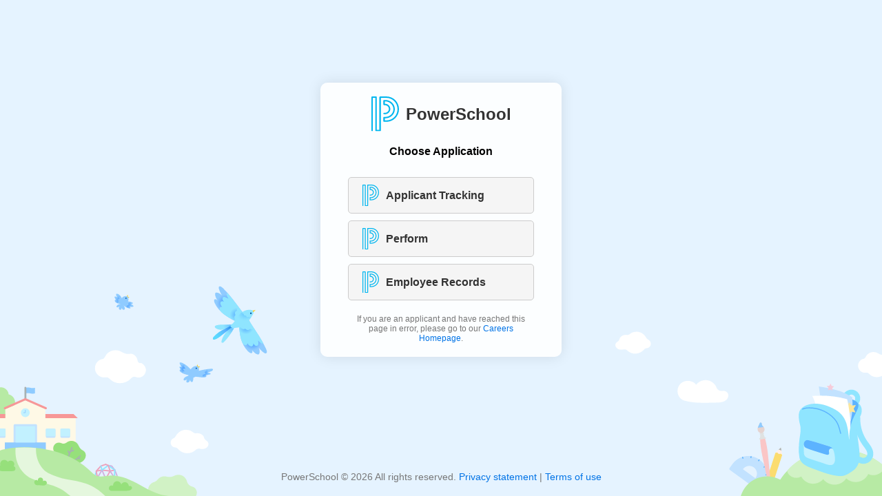

--- FILE ---
content_type: text/html
request_url: https://grapevinecolleyville.tedk12.com/
body_size: 898
content:
<!DOCTYPE html>
<html lang="en">
<head>
    <meta charset="UTF-8">
    <meta name="viewport" content="width=device-width, initial-scale=1.0">
    <title>PowerSchool</title>
    
    <!-- PowerSchool Logo as Favicon -->
    <link rel="icon" href="powerschool.svg" type="image/svg">
    
    <link rel="stylesheet" href="styles.css">
    <script src="https://assets.powerschool.com/neon/2.10.0/js/neon-icon.js"></script>
    <script src="https://assets.powerschool.com/neon/unversioned/load-sprite-sheet.js"></script>
    <link rel="stylesheet" href="https://assets.powerschool.com/neon/2.10.0/css/neon-styles.css">

    <script>
        function GoToHire() {
            window.location.href = window.location.protocol + "//" + window.location.host + '/hire';
        }

        function GoToPerform() {
            window.location.href = window.location.protocol + "//" + window.location.host + '/perform';
        }

        function GoToRecords() {
            window.location.href = window.location.protocol + "//" + window.location.host + '/records';
        }

        function GoToCandidate() {
            window.location.href = window.location.protocol + "//" + window.location.host + '/hire/index.aspx';
        }
    </script>
</head>
<body>
    
    <div class="background">
	<div class="content-wrapper">
        <div class="center-panel">
            <div class="logo-container">
                <img src="powerschool.svg" alt="PowerSchool Logo" class="logo">
                <h1>PowerSchool</h1>
            </div>
            <h4>Choose Application</h4>
            <br />

            <div class="button-container">
                <button class="app-button" onclick="GoToHire()" id="aHire">
                    <img src="powerschool.svg" alt="Logo" class="button-logo">
                    <span class="button-text">Applicant Tracking</span>
                    <neon-2_10_0-icon data-icon="chevron-right" data-size="medium"></neon-2_10_0-icon>
                </button>
                <button class="app-button" onclick="GoToPerform()" id="aPerform">
                    <img src="powerschool.svg" alt="Logo" class="button-logo">
                    <span class="button-text">Perform</span>
                    <neon-2_10_0-icon data-icon="chevron-right" data-size="medium"></neon-2_10_0-icon>
                </button>
                <button class="app-button" onclick="GoToRecords()" id="aRecords">
                    <img src="powerschool.svg" alt="Logo" class="button-logo">
                    <span class="button-text">Employee Records</span>
                    <neon-2_10_0-icon data-icon="chevron-right" data-size="medium"></neon-2_10_0-icon>
                </button>
            </div>
            <p class="instruction-text" onclick="GoToCandidate()">If you are an applicant and have reached this page in error, please go to our <a href="#">Careers Homepage</a>.</p>
        </div>

        <!-- Footer inside the background div -->
        <!-- <footer class="footer"> -->
            <!-- <p>PowerSchool &copy; <span id="year"></span> All rights reserved. <a href=" https://www.powerschool.com/privacy/">Privacy statement</a> | <a href="https://www.powerschool.com/terms/">Terms of use</a></p> -->
        <!-- </footer> -->
		
		
    </div>
	 <footer class="footer">
            <p>PowerSchool &copy; <span id="year"></span> All rights reserved. <a href=" https://www.powerschool.com/privacy/">Privacy statement</a> | <a href="https://www.powerschool.com/terms/">Terms of use</a></p>
        </footer>
</div>
    <script>
        // Set the current year dynamically
        document.getElementById("year").textContent = new Date().getFullYear();
    </script>
</body>
</html>


--- FILE ---
content_type: text/css
request_url: https://grapevinecolleyville.tedk12.com/styles.css
body_size: 3120
content:
/* Base styles */
* {
    margin: 0;
    padding: 0;
    box-sizing: border-box;
}

body, html {
    height: 100%;
    font-family: Arial, sans-serif;
    background-color: #E5F3FF; /* Set the background color for the screen */
}

.background {
    background-color: #E5F3FF; /* Ensure background color for the background div */
    height: 100%;
    display: flex;
    flex-direction: column;
    justify-content: center;
    align-items: center;
    position: relative; /* Make sure background-position works */
}

/* For larger screens, display background images */
@media screen and (min-width: 601px) {
    .background {
        background-repeat: no-repeat, no-repeat;
        background-position: left bottom, right bottom;
        background-size: 400px; /* Set appropriate size for both images */
        background-image: url('login-background-left.svg'), 
                          url('login-background-right.svg');
    }
}

.center-panel {
    background-color: rgba(255, 255, 255, 0.9);
    padding: 20px 40px;
    border-radius: 10px;
    text-align: center;
    box-shadow: 0px 0px 20px rgba(0, 0, 0, 0.1);
    max-width: 350px;
    width: 100%;
    z-index: 1; /* Ensure it's on top of background */
	margin-top:120px;
}

.logo-container {
    display: flex;
    align-items: center;
    justify-content: center;
    margin-bottom: 20px;
}

.logo {
    width: 40px;
    height: auto;
    margin-right: 10px;
}

h1 {
    font-size: 24px;
    color: #333;
}

.button-container {
    margin-bottom: 20px;
}

.app-button {
    display: flex;
    align-items: center;
    justify-content: space-between;
    width: 100%;
    padding: 10px 20px;
    margin: 10px 0;
    background-color: #f5f5f5;
    color: #333;
    border: 1px solid #ccc;
    border-radius: 5px;
    font-size: 16px;
    cursor: pointer;
    transition: background-color 0.3s;
}

.app-button:hover {
    background-color: #eaeaea;
}

.button-logo {
    width: 24px;
    height: auto;
    margin-right: 10px;
}

.button-text {
    flex-grow: 1;
    text-align: left;
    font-weight: bold;
}

.instruction-text {
    font-size: 12px;
    color: #777;
}

.instruction-text a {
    color: #0073e6;
    text-decoration: none;
}

.instruction-text a:hover {
    text-decoration: underline;
}

/* Footer styling */
footer.footer {
    margin-top: 20px;
    text-align: center;
    font-size: 14px;
    color: #777;
    z-index: 1; /* Ensure it appears above background */
    width: 100%;
    padding-bottom: 20px; /* To avoid it sticking directly to the bottom */
}

footer.footer p {
    margin: 0;
}

footer.footer a {
    color: #0073e6;
    text-decoration: none;
}

footer.footer a:hover {
    text-decoration: underline;
}
.content-wrapper
{
	flex:1;
}

--- FILE ---
content_type: text/css
request_url: https://assets.powerschool.com/neon/2.10.0/css/neon-styles.css
body_size: 7244
content:
body.neon-2_10_0-body-reset{margin:0;padding:0}.neon-2_10_0-app-layout-master{background-color:var(--neon-theme-main-canvas,#eceff2);display:grid;max-height:100dvh;min-height:100dvh;width:100%}@media (min-width:769px){.neon-2_10_0-app-layout-master{grid-template-areas:"system-banner system-banner" "navigation header" "navigation main";grid-template-columns:auto 1fr;grid-template-rows:auto 64px 1fr}}@media (max-width:768px){.neon-2_10_0-app-layout-master{grid-template-areas:"system-banner system-banner" "navigation header" "main main";grid-template-columns:auto 1fr;grid-template-rows:auto 64px 1fr}}.neon-2_10_0-app-layout-master .neon-2_10_0-app-layout-system-banner{display:grid;grid-area:system-banner;grid-template-areas:"system-banner-container-child";width:100%}.neon-2_10_0-app-layout-master .neon-2_10_0-app-layout-system-banner>*{grid-area:system-banner-container-child;visibility:hidden}.neon-2_10_0-app-layout-master .neon-2_10_0-app-layout-system-banner>.neon-2_10_0-app-layout-system-banner-top{visibility:unset}.neon-2_10_0-app-layout-master .neon-2_10_0-app-layout-nav{grid-area:navigation;min-height:0;min-width:56px;z-index:6000}.neon-2_10_0-app-layout-master .neon-2_10_0-app-layout-nav .neon-2_10_0-app-nav{height:100%;min-width:56px}.neon-2_10_0-app-layout-master .neon-2_10_0-app-layout-nav .neon-2_10_0-app-nav:empty,.neon-2_10_0-app-layout-master .neon-2_10_0-app-layout-nav neon-2_10_0-app-nav:empty,.neon-2_10_0-app-layout-master .neon-2_10_0-app-layout-nav:empty{background:url("data:image/svg+xml;charset=utf-8,%3Csvg width='192' height='832' fill='none' xmlns='http://www.w3.org/2000/svg'%3E%3Cpath fill='%23fff' d='M0 0h192v832H0z'/%3E%3Cpath fill='%23DFE2E2' d='M48 140h120v16H48z'/%3E%3Ccircle cx='28' cy='148' r='12' fill='%23DFE2E2'/%3E%3Cpath fill='%23DFE2E2' d='M48 252h120v16H48z'/%3E%3Ccircle cx='28' cy='260' r='12' fill='%23DFE2E2'/%3E%3Cpath fill='%23fff' d='M0 344h192v56H0zM0 400h192v56H0zM0 456h192v56H0z'/%3E%3Cpath opacity='.75' fill='%23DFE2E2' d='M48 364h120v16H48z'/%3E%3Ccircle opacity='.75' cx='28' cy='372' r='12' fill='%23DFE2E2'/%3E%3Cpath opacity='.5' fill='%23DFE2E2' d='M48 420h120v16H48z'/%3E%3Ccircle opacity='.5' cx='28' cy='428' r='12' fill='%23DFE2E2'/%3E%3Cpath opacity='.5' fill='%23DFE2E2' d='M48 476h120v16H48z'/%3E%3Ccircle opacity='.5' cx='28' cy='484' r='12' fill='%23DFE2E2'/%3E%3Cpath fill='%23DFE2E2' d='M48 84h120v16H48z'/%3E%3Ccircle cx='28' cy='92' r='12' fill='%23DFE2E2'/%3E%3Cpath fill='%23DFE2E2' d='M48 196h120v16H48z'/%3E%3Ccircle cx='28' cy='204' r='12' fill='%23DFE2E2'/%3E%3Cpath opacity='.75' fill='%23DFE2E2' d='M48 308h120v16H48z'/%3E%3Ccircle opacity='.75' cx='28' cy='316' r='12' fill='%23DFE2E2'/%3E%3Cpath fill='%23DFE2E2' d='M16 16h24v24H16z'/%3E%3C/svg%3E") no-repeat #fff;display:block;height:100%;width:192px}.neon-ui-state-app-nav-collapsed .neon-2_10_0-app-layout-master .neon-2_10_0-app-layout-nav .neon-2_10_0-app-nav:empty,.neon-ui-state-app-nav-collapsed .neon-2_10_0-app-layout-master .neon-2_10_0-app-layout-nav neon-2_10_0-app-nav:empty,.neon-ui-state-app-nav-collapsed .neon-2_10_0-app-layout-master .neon-2_10_0-app-layout-nav:empty{background:url("data:image/svg+xml;charset=utf-8,%3Csvg width='56' height='832' fill='none' xmlns='http://www.w3.org/2000/svg'%3E%3Cpath fill='%23fff' d='M0 0h56v832H0z'/%3E%3Ccircle cx='28' cy='148' r='12' fill='%23DFE2E2'/%3E%3Ccircle cx='28' cy='260' r='12' fill='%23DFE2E2'/%3E%3Ccircle opacity='.75' cx='28' cy='372' r='12' fill='%23DFE2E2'/%3E%3Ccircle opacity='.5' cx='28' cy='428' r='12' fill='%23DFE2E2'/%3E%3Ccircle opacity='.5' cx='28' cy='484' r='12' fill='%23DFE2E2'/%3E%3Ccircle cx='28' cy='92' r='12' fill='%23DFE2E2'/%3E%3Ccircle cx='28' cy='204' r='12' fill='%23DFE2E2'/%3E%3Ccircle opacity='.75' cx='28' cy='316' r='12' fill='%23DFE2E2'/%3E%3Cpath fill='%23DFE2E2' d='M16 16h24v24H16z'/%3E%3C/svg%3E") no-repeat #fff;width:56px}@media (max-width:768px){.neon-2_10_0-app-layout-master .neon-2_10_0-app-layout-nav .neon-2_10_0-app-nav:empty,.neon-2_10_0-app-layout-master .neon-2_10_0-app-layout-nav neon-2_10_0-app-nav:empty,.neon-2_10_0-app-layout-master .neon-2_10_0-app-layout-nav:empty{background:url("data:image/svg+xml;charset=utf-8,%3Csvg width='56' height='832' fill='none' xmlns='http://www.w3.org/2000/svg'%3E%3Cpath fill='var(--neon-theme-primary-co-brand)' d='M0 0h56v832H0z'/%3E%3Ccircle cx='28' cy='148' r='12' fill='%23DFE2E2'/%3E%3Ccircle cx='28' cy='260' r='12' fill='%23DFE2E2'/%3E%3Ccircle opacity='.75' cx='28' cy='372' r='12' fill='%23DFE2E2'/%3E%3Ccircle opacity='.5' cx='28' cy='428' r='12' fill='%23DFE2E2'/%3E%3Ccircle opacity='.5' cx='28' cy='484' r='12' fill='%23DFE2E2'/%3E%3Ccircle cx='28' cy='92' r='12' fill='%23DFE2E2'/%3E%3Ccircle cx='28' cy='204' r='12' fill='%23DFE2E2'/%3E%3Ccircle opacity='.75' cx='28' cy='316' r='12' fill='%23DFE2E2'/%3E%3Cpath fill='%23ffffff88' d='M16 20h24v24H16z'/%3E%3C/svg%3E") no-repeat var(--neon-theme-primary-co-brand,#087eb4);width:56px}}.neon-2_10_0-app-layout-master .neon-2_10_0-app-layout-header-bar{display:flex;grid-area:header}.neon-2_10_0-app-layout-master .neon-2_10_0-app-layout-header-bar:empty{background:url("data:image/svg+xml;charset=utf-8,%3Csvg width='auto' height='64' viewBox='0 0 168 64' fill='none' xmlns='http://www.w3.org/2000/svg' preserveAspectRatio='xMinYMid slice'%3E%3Cpath d='M0 0h1176v64H0z'/%3E%3Cpath fill='%23ffffff88' d='M24 16h32v32H24zM64 16h56v8H64zM64 32h104v16H64z'/%3E%3C/svg%3E") 0 0 no-repeat,url("data:image/svg+xml;charset=utf-8,%3Csvg width='auto' height='64' viewBox='0 0 152 64' fill='none' xmlns='http://www.w3.org/2000/svg'%3E%3Crect y='16' width='32' height='32' rx='4' fill='%23ffffff88'/%3E%3Crect x='48' y='16' width='32' height='32' rx='4' fill='%23ffffff88'/%3E%3Crect x='96' y='16' width='32' height='32' rx='4' fill='%23ffffff88'/%3E%3C/svg%3E") 100% 0 no-repeat,var(--neon-theme-primary-co-brand,#087eb4);border-bottom:2px solid #dfe2e2;height:64px}@media (max-width:768px){.neon-2_10_0-app-layout-master .neon-2_10_0-app-layout-header-bar:empty{background-position-x:-24px,100%}}.neon-2_10_0-app-layout-master .neon-2_10_0-app-layout-header-bar .neon-2_10_0-app-logo{align-items:center;display:flex;margin-inline-start:27px}.neon-2_10_0-app-layout-master .neon-2_10_0-app-layout-header-bar .neon-2_10_0-app-logo-p-mask{height:36px;overflow:hidden;width:30px}.neon-2_10_0-app-layout-master .neon-2_10_0-app-layout-header-bar .neon-2_10_0-app-logo-text{display:flex;flex-direction:column;margin-inline-start:8px}.neon-2_10_0-app-layout-master .neon-2_10_0-app-layout-header-bar .neon-2_10_0-app-logo-text-primary{color:#333;font-family:Karla,Arial,Helvetica,sans-serif;font-size:20px;font-style:normal;font-weight:700;letter-spacing:-.5px;line-height:17px;white-space:nowrap}.neon-2_10_0-app-layout-master .neon-2_10_0-app-layout-header-bar .neon-2_10_0-app-header-bar-title{flex:1 1 50%}.neon-2_10_0-app-layout-master .neon-2_10_0-app-layout-header-bar .neon-2_10_0-app-header-bar-items{display:flex;flex:1 1 50%;justify-content:flex-end}.neon-2_10_0-app-layout-master .neon-2_10_0-app-layout-main-content{box-sizing:border-box;display:flex;flex-direction:column;grid-area:main;min-height:0;min-width:0;position:relative}.neon-2_10_0-app-layout-master .neon-2_10_0-app-layout-main-content.neon-theme-gradient,.neon-theme-gradient .neon-2_10_0-app-layout-master .neon-2_10_0-app-layout-main-content{background:linear-gradient(var(--neon-theme-primary-co-brand,#087eb4),var(--neon-theme-gradient-end,#61daff))}.neon-2_10_0-app-layout-master .neon-2_10_0-app-layout-main-content.neon-theme-gradient [neon-card-media] .neon-card-media,.neon-2_10_0-app-layout-master .neon-2_10_0-app-layout-main-content.neon-theme-gradient [neon-card-standard],.neon-theme-gradient .neon-2_10_0-app-layout-master .neon-2_10_0-app-layout-main-content [neon-card-media] .neon-card-media,.neon-theme-gradient .neon-2_10_0-app-layout-master .neon-2_10_0-app-layout-main-content [neon-card-standard]{background-color:hsla(0,0%,100%,.92)}.neon-2_10_0-app-layout-master .neon-2_10_0-app-layout-footer{border-top:1px solid #c4c9ca;display:flex;flex-wrap:wrap;padding:0 12px}.neon-2_10_0-app-layout-master .neon-2_10_0-app-layout-footer>*{flex:0 0 auto;max-width:100%;width:100%}@media (max-width:768px){.neon-2_10_0-app-layout-master .neon-2_10_0-app-layout-footer{flex-direction:column}}@media (min-width:769px){.neon-2_10_0-app-layout-master .neon-2_10_0-app-layout-footer{flex-direction:row}}.neon-2_10_0-app-layout-master .neon-2_10_0-app-layout-footer .neon-2_10_0-footer-copy-text{color:#333;font-family:Roboto,Arial,Helvetica,sans-serif;font-size:12px;line-height:18px;margin-inline-end:16px}.neon-2_10_0-app-layout-master .neon-2_10_0-app-layout-footer .neon-2_10_0-footer-address-container{align-self:stretch;box-sizing:border-box;color:#333;display:flex;font-family:Roboto,Arial,Helvetica,sans-serif;font-size:12px;line-height:18px;margin:16px 0;padding:0 12px}@media (min-width:769px){.neon-2_10_0-app-layout-master .neon-2_10_0-app-layout-footer .neon-2_10_0-footer-address-container{width:33.3333333333%}}.neon-2_10_0-app-layout-master .neon-2_10_0-app-layout-footer .neon-2_10_0-footer-address-container .neon-2_10_0-footer-copy-container{align-self:self-end}.neon-2_10_0-app-layout-master .neon-2_10_0-app-layout-footer .neon-2_10_0-footer-address-container .neon-2_10_0-footer-center-links-items{display:flex;flex-wrap:wrap;list-style:none;margin:0;padding:0}.neon-2_10_0-app-layout-master .neon-2_10_0-app-layout-footer .neon-2_10_0-footer-address-container .neon-2_10_0-footer-center-links-item:after{content:"|";margin:0 5px}.neon-2_10_0-app-layout-master .neon-2_10_0-app-layout-footer .neon-2_10_0-footer-address-container .neon-2_10_0-footer-center-links-item:last-child:after{display:none}.neon-2_10_0-app-layout-master .neon-2_10_0-app-layout-footer .neon-2_10_0-footer-address-container .neon-2_10_0-footer-center-links-item-link{color:#0075db;text-decoration:none}.neon-2_10_0-app-layout-master .neon-2_10_0-app-layout-footer .neon-2_10_0-footer-address-container .neon-2_10_0-footer-address{display:flex;flex-direction:column;font-style:normal}@media (min-width:769px){.neon-2_10_0-legacy-pds-vertical-nav .neon-2_10_0-app-layout-master{grid-template-areas:"header header" "navigation main";grid-template-columns:auto 1fr;grid-template-rows:60px 1fr}}@media (max-width:768px){.neon-2_10_0-legacy-pds-vertical-nav .neon-2_10_0-app-layout-master{grid-template-areas:"navigation header" "main main";grid-template-columns:auto 1fr;grid-template-rows:60px 1fr}}.neon-2_10_0-legacy-pds-vertical-nav .neon-2_10_0-app-layout-master .neon-2_10_0-app-layout-header-bar{background:linear-gradient(90deg,#0075db,#00427c);color:#fff}.neon-2_10_0-legacy-pds-vertical-nav .neon-2_10_0-app-layout-master .neon-2_10_0-app-layout-header-bar .neon-app-header-logo-heading,.neon-2_10_0-legacy-pds-vertical-nav .neon-2_10_0-app-layout-master .neon-2_10_0-app-layout-header-bar .neon-app-header-logo-subheading{color:#fff}.neon-2_10_0-legacy-pds-vertical-nav .neon-2_10_0-app-layout-master .neon-2_10_0-app-layout-header-bar .neon-2_10_0-app-logo{margin-inline-start:24px}.neon-2_10_0-legacy-pds-vertical-nav .neon-2_10_0-app-layout-master .neon-2_10_0-app-logo-p-mask svg path{fill:#fff}.neon-2_10_0-layout-detail{display:flex;flex-direction:column}.neon-2_10_0-layout-detail .neon-2_10_0-detail-app-header-bar{background-color:#add8e6;border-bottom:1px solid #e0e0e0;flex:0 0 60px}.neon-2_10_0-error-page{align-items:center;background-color:#fff;box-sizing:border-box;display:flex;height:100%;inset:0;justify-content:center;overflow:auto;position:absolute}.neon-2_10_0-error-page *,.neon-2_10_0-error-page :after,.neon-2_10_0-error-page :before{box-sizing:inherit}@media (max-width:768px){.neon-2_10_0-error-page{align-items:start}}.neon-2_10_0-error-page .neon-error-page-wrapper{display:grid;gap:24px;grid-template-columns:repeat(12,1fr [col-start]);width:100%}.neon-2_10_0-error-page .neon-error-page-column{grid-column:3/span 8}@media (max-width:768px){.neon-2_10_0-error-page .neon-error-page-column{grid-column:2/span 10}}@media (max-width:576px){.neon-2_10_0-error-page .neon-error-page-column{grid-column:span 12}}.neon-2_10_0-wrapper{display:flex;flex-wrap:wrap}.neon-2_10_0-wrapper[data-gap=x-small]{gap:4px}.neon-2_10_0-wrapper[data-gap=small]{gap:8px}.neon-2_10_0-wrapper[data-gap=medium]{gap:12px}.neon-2_10_0-wrapper[data-gap=large]{gap:16px}.neon-2_10_0-wrapper[data-gap=x-large]{gap:24px}.neon-2_10_0-layout,.neon-2_10_0-layout-inline-block{box-sizing:border-box;display:flex;flex-direction:column;flex-grow:1;height:100%;min-height:0}.neon-2_10_0-layout-inline-block{height:unset;max-height:calc(100dvh - 8px)}.neon-2_10_0-layout-scrollable{box-sizing:border-box;display:flex;flex-direction:column;flex-grow:1;overflow-y:auto;position:relative}.neon-2_10_0-layout-split{column-gap:16px;flex-direction:row}.neon-2_10_0-layout-stepper-nav-vertical{flex-direction:row}@media (max-width:992px){.neon-2_10_0-layout-stepper-nav-vertical{flex-direction:column;row-gap:16px}.neon-2_10_0-layout-stepper-nav-vertical>*{height:unset}}.neon-2_10_0-layout-stepper-nav-vertical-control{border-inline-end:1px solid #dfe2e2;padding-block:16px}@media (max-width:992px){.neon-2_10_0-layout-stepper-nav-vertical-control{border-bottom:1px solid #dfe2e2;border-inline-end:none}}.neon-2_10_0-layout-stepper-nav-horizontal-control{border-bottom:1px solid #dfe2e2}.neon-2_10_0-layout-stepper-nav-vertical-form{padding-inline-start:16px}@media (max-width:992px){.neon-2_10_0-layout-stepper-nav-vertical-form{padding:0}}.neon-2_10_0-layout-stepper-nav-horizontal{height:unset}@media (max-width:992px){.neon-2_10_0-layout-stepper-nav-horizontal{row-gap:16px}.neon-2_10_0-layout-stepper-nav-horizontal>*{height:unset}}.neon-2_10_0-layout-stepper-nav-horizontal-control{padding-block:16px}@media (max-width:992px){.neon-2_10_0-layout-stepper-nav-horizontal-control{border-inline-end:none}}.neon-2_10_0-layout-stepper-nav-horizontal-form{padding:16px}@media (max-width:992px){.neon-2_10_0-layout-stepper-nav-horizontal-form{padding:0}}.neon-2_10_0-layout-tabs-vertical,.neon-2_10_0-layout-tabs-vertical-layout-detail{box-sizing:border-box;display:flex;flex-direction:row;flex-grow:1;height:100%;min-height:0;row-gap:24px}@media (max-width:768px){.neon-2_10_0-layout-tabs-vertical,.neon-2_10_0-layout-tabs-vertical-layout-detail{flex-direction:column}}.neon-2_10_0-layout-tabs-vertical .neon-2_10_0-layout-tabs-vertical-content,.neon-2_10_0-layout-tabs-vertical .neon-2_10_0-layout-tabs-vertical-wrapper,.neon-2_10_0-layout-tabs-vertical-layout-detail .neon-2_10_0-layout-tabs-vertical-content,.neon-2_10_0-layout-tabs-vertical-layout-detail .neon-2_10_0-layout-tabs-vertical-wrapper{min-height:0;min-width:0;overflow-y:auto}.neon-2_10_0-layout-tabs-vertical .neon-2_10_0-layout-tabs-vertical-wrapper,.neon-2_10_0-layout-tabs-vertical-layout-detail .neon-2_10_0-layout-tabs-vertical-wrapper{flex-shrink:0;padding-inline-start:16px}@media (max-width:768px){.neon-2_10_0-layout-tabs-vertical .neon-2_10_0-layout-tabs-vertical-wrapper,.neon-2_10_0-layout-tabs-vertical-layout-detail .neon-2_10_0-layout-tabs-vertical-wrapper{overflow:visible;padding-inline:16px}}.neon-2_10_0-layout-tabs-vertical .neon-2_10_0-layout-tabs-vertical-content,.neon-2_10_0-layout-tabs-vertical-layout-detail .neon-2_10_0-layout-tabs-vertical-content{flex-grow:1;padding-inline-end:16px;padding-bottom:16px;padding-inline-start:24px}@media (max-width:768px){.neon-2_10_0-layout-tabs-vertical .neon-2_10_0-layout-tabs-vertical-content,.neon-2_10_0-layout-tabs-vertical-layout-detail .neon-2_10_0-layout-tabs-vertical-content{padding-inline:16px;padding-bottom:0}}.neon-2_10_0-layout-tabs-vertical-layout-detail .neon-2_10_0-layout-tabs-vertical-wrapper{overflow:visible;padding-inline:0}@media (max-width:768px){.neon-2_10_0-layout-tabs-vertical-layout-detail .neon-2_10_0-layout-tabs-vertical-content{padding-inline:0}}.neon-2_10_0-layout-split-apart{display:flex;flex-direction:row;justify-content:space-between}.neon-2_10_0-layout-split-apart .neon-2_10_0-layout{flex-grow:0}.neon-2_10_0-layout-split-tight{flex-grow:0;flex-shrink:1}.neon-2_10_0-layout-split-spacious{flex-grow:1;flex-shrink:0}.neon-2_10_0-page-padding{padding:16px 24px 24px}@media (max-width:768px){.neon-2_10_0-page-padding{padding:16px}}.neon-2_10_0-page-padding-inline{padding-inline:24px}@media (max-width:768px){.neon-2_10_0-page-padding-inline{padding-inline:16px}}.neon-2_10_0-page-padding-block{padding-bottom:16px;padding-top:16px}.neon-2_10_0-flush-bottom{margin-bottom:0!important;padding-bottom:0!important}.neon-2_10_0-flush-top{margin-top:0!important;padding-top:0!important}.neon-2_10_0-flush-left{margin-inline-start:0!important;padding-inline-start:0!important}.neon-2_10_0-flush-right{margin-inline-end:0!important;padding-inline-end:0!important}@keyframes neon-2_10_0-skeleton-animate-in{0%{opacity:0}to{opacity:1}}.neon-2_10_0-component[data-skeleton]{animation:neon-2_10_0-skeleton-animate-in .15s ease-in forwards}@keyframes neon-2_10_0-card-standard-skeleton-shimmer{0%{-webkit-mask-position:200%}to{-webkit-mask-position:0}}.neon-2_10_0-skeleton-shimmer{animation-duration:1s;animation-iteration-count:infinite;animation-name:neon-2_10_0-card-standard-skeleton-shimmer;animation-timing-function:linear;-webkit-mask-image:linear-gradient(90deg,rgba(0,0,0,.267),#000 50%,rgba(0,0,0,.267));-webkit-mask-size:200%}.neon-2_10_0-skeleton-wrapper{box-sizing:border-box;display:flex;flex-direction:column;height:100%}.neon-2_10_0-skeleton-block{background:#dfe2e2;height:var(--neon-skeleton-block-height,16px);width:var(--neon-skeleton-block-width,48px)}.neon-2_10_0-skeleton-box{border-color:#dfe2e2;border-radius:var(--neon-skeleton-box-border-radius,8px);border-style:solid;border-width:var(--neon-skeleton-box-border-width,1px)}.neon-2_10_0-skeleton-block-h-small{--neon-skeleton-block-height:8px}.neon-2_10_0-skeleton-block-h-medium{--neon-skeleton-block-height:16px}.neon-2_10_0-skeleton-block-h-large{--neon-skeleton-block-height:24px}.neon-2_10_0-skeleton-circle{background:#dfe2e2;border-radius:50%;flex-shrink:0;height:var(--neon-skeleton-circle-radius,48px);width:var(--neon-skeleton-circle-radius,48px)}hr.neon-2_10_0-skeleton-line{border-color:#dfe2e2;border-bottom:0;border-inline:0;border-style:solid}.neon-2_10_0-pt-skeleton{background:transparent;border-radius:8px;height:100%;min-height:var(--neon-pt-loader-min-height,512px)}.neon-mouse-navigation{--neon-global-focus-box-shadow:none;--neon-global-focus-box-shadow-high-contrast:none;--neon-button-focus-box-shadow:none;--neon-button-focus-box-shadow-inset:none;--neon-checkbox-focus-box-shadow:none}.neon-2_10_0-grid-container{display:grid;gap:24px;grid-template-columns:repeat(12,1fr [col-start])}.neon-2_10_0-grid-1-1{grid-column:span 12;min-width:4px}.neon-2_10_0-grid-3-4{grid-column:span 9;min-width:4px}.neon-2_10_0-grid-2-3{grid-column:span 8;min-width:4px}.neon-2_10_0-grid-1-2{grid-column:span 6;min-width:4px}.neon-2_10_0-grid-1-3{grid-column:span 4;min-width:4px}.neon-2_10_0-grid-1-4{grid-column:span 3;min-width:4px}.neon-2_10_0-grid-col-1{grid-column:span 1;min-width:4px}.neon-2_10_0-grid-order-1{order:1}.neon-2_10_0-grid-col-2{grid-column:span 2;min-width:4px}.neon-2_10_0-grid-order-2{order:2}.neon-2_10_0-grid-col-3{grid-column:span 3;min-width:4px}.neon-2_10_0-grid-order-3{order:3}.neon-2_10_0-grid-col-4{grid-column:span 4;min-width:4px}.neon-2_10_0-grid-order-4{order:4}.neon-2_10_0-grid-col-5{grid-column:span 5;min-width:4px}.neon-2_10_0-grid-order-5{order:5}.neon-2_10_0-grid-col-6{grid-column:span 6;min-width:4px}.neon-2_10_0-grid-order-6{order:6}.neon-2_10_0-grid-col-7{grid-column:span 7;min-width:4px}.neon-2_10_0-grid-order-7{order:7}.neon-2_10_0-grid-col-8{grid-column:span 8;min-width:4px}.neon-2_10_0-grid-order-8{order:8}.neon-2_10_0-grid-col-9{grid-column:span 9;min-width:4px}.neon-2_10_0-grid-order-9{order:9}.neon-2_10_0-grid-col-10{grid-column:span 10;min-width:4px}.neon-2_10_0-grid-order-10{order:10}.neon-2_10_0-grid-col-11{grid-column:span 11;min-width:4px}.neon-2_10_0-grid-order-11{order:11}.neon-2_10_0-grid-col-12{grid-column:span 12;min-width:4px}.neon-2_10_0-grid-order-12{order:12}@media (max-width:1200px){.neon-2_10_0-grid-1-2,.neon-2_10_0-grid-1-3,.neon-2_10_0-grid-1-4,.neon-2_10_0-grid-2-3,.neon-2_10_0-grid-3-4{grid-column:span 6;min-width:4px}.neon-2_10_0-grid-col-xl-1{grid-column:span 1;min-width:4px}.neon-2_10_0-grid-order-xl-1{order:1}.neon-2_10_0-grid-col-xl-2{grid-column:span 2;min-width:4px}.neon-2_10_0-grid-order-xl-2{order:2}.neon-2_10_0-grid-col-xl-3{grid-column:span 3;min-width:4px}.neon-2_10_0-grid-order-xl-3{order:3}.neon-2_10_0-grid-col-xl-4{grid-column:span 4;min-width:4px}.neon-2_10_0-grid-order-xl-4{order:4}.neon-2_10_0-grid-col-xl-5{grid-column:span 5;min-width:4px}.neon-2_10_0-grid-order-xl-5{order:5}.neon-2_10_0-grid-col-xl-6{grid-column:span 6;min-width:4px}.neon-2_10_0-grid-order-xl-6{order:6}.neon-2_10_0-grid-col-xl-7{grid-column:span 7;min-width:4px}.neon-2_10_0-grid-order-xl-7{order:7}.neon-2_10_0-grid-col-xl-8{grid-column:span 8;min-width:4px}.neon-2_10_0-grid-order-xl-8{order:8}.neon-2_10_0-grid-col-xl-9{grid-column:span 9;min-width:4px}.neon-2_10_0-grid-order-xl-9{order:9}.neon-2_10_0-grid-col-xl-10{grid-column:span 10;min-width:4px}.neon-2_10_0-grid-order-xl-10{order:10}.neon-2_10_0-grid-col-xl-11{grid-column:span 11;min-width:4px}.neon-2_10_0-grid-order-xl-11{order:11}.neon-2_10_0-grid-col-xl-12{grid-column:span 12;min-width:4px}.neon-2_10_0-grid-order-xl-12{order:12}}@media (max-width:992px){.neon-2_10_0-grid-1-2,.neon-2_10_0-grid-1-3,.neon-2_10_0-grid-1-4,.neon-2_10_0-grid-2-3,.neon-2_10_0-grid-3-4{grid-column:span 12;min-width:4px}.neon-2_10_0-grid-col-lg-1{grid-column:span 1;min-width:4px}.neon-2_10_0-grid-order-lg-1{order:1}.neon-2_10_0-grid-col-lg-2{grid-column:span 2;min-width:4px}.neon-2_10_0-grid-order-lg-2{order:2}.neon-2_10_0-grid-col-lg-3{grid-column:span 3;min-width:4px}.neon-2_10_0-grid-order-lg-3{order:3}.neon-2_10_0-grid-col-lg-4{grid-column:span 4;min-width:4px}.neon-2_10_0-grid-order-lg-4{order:4}.neon-2_10_0-grid-col-lg-5{grid-column:span 5;min-width:4px}.neon-2_10_0-grid-order-lg-5{order:5}.neon-2_10_0-grid-col-lg-6{grid-column:span 6;min-width:4px}.neon-2_10_0-grid-order-lg-6{order:6}.neon-2_10_0-grid-col-lg-7{grid-column:span 7;min-width:4px}.neon-2_10_0-grid-order-lg-7{order:7}.neon-2_10_0-grid-col-lg-8{grid-column:span 8;min-width:4px}.neon-2_10_0-grid-order-lg-8{order:8}.neon-2_10_0-grid-col-lg-9{grid-column:span 9;min-width:4px}.neon-2_10_0-grid-order-lg-9{order:9}.neon-2_10_0-grid-col-lg-10{grid-column:span 10;min-width:4px}.neon-2_10_0-grid-order-lg-10{order:10}.neon-2_10_0-grid-col-lg-11{grid-column:span 11;min-width:4px}.neon-2_10_0-grid-order-lg-11{order:11}.neon-2_10_0-grid-col-lg-12{grid-column:span 12;min-width:4px}.neon-2_10_0-grid-order-lg-12{order:12}}@media (max-width:768px){.neon-2_10_0-grid-col-md-1{grid-column:span 1;min-width:4px}.neon-2_10_0-grid-order-md-1{order:1}.neon-2_10_0-grid-col-md-2{grid-column:span 2;min-width:4px}.neon-2_10_0-grid-order-md-2{order:2}.neon-2_10_0-grid-col-md-3{grid-column:span 3;min-width:4px}.neon-2_10_0-grid-order-md-3{order:3}.neon-2_10_0-grid-col-md-4{grid-column:span 4;min-width:4px}.neon-2_10_0-grid-order-md-4{order:4}.neon-2_10_0-grid-col-md-5{grid-column:span 5;min-width:4px}.neon-2_10_0-grid-order-md-5{order:5}.neon-2_10_0-grid-col-md-6{grid-column:span 6;min-width:4px}.neon-2_10_0-grid-order-md-6{order:6}.neon-2_10_0-grid-col-md-7{grid-column:span 7;min-width:4px}.neon-2_10_0-grid-order-md-7{order:7}.neon-2_10_0-grid-col-md-8{grid-column:span 8;min-width:4px}.neon-2_10_0-grid-order-md-8{order:8}.neon-2_10_0-grid-col-md-9{grid-column:span 9;min-width:4px}.neon-2_10_0-grid-order-md-9{order:9}.neon-2_10_0-grid-col-md-10{grid-column:span 10;min-width:4px}.neon-2_10_0-grid-order-md-10{order:10}.neon-2_10_0-grid-col-md-11{grid-column:span 11;min-width:4px}.neon-2_10_0-grid-order-md-11{order:11}.neon-2_10_0-grid-col-md-12{grid-column:span 12;min-width:4px}.neon-2_10_0-grid-order-md-12{order:12}}@media (max-width:576px){.neon-2_10_0-grid-container{gap:16px;padding:0}[class*=neon-2_10_0-grid-col-]{grid-column:span 12}.neon-2_10_0-grid-col-sm-1{grid-column:span 1;min-width:4px}.neon-2_10_0-grid-order-sm-1{order:1}.neon-2_10_0-grid-col-sm-2{grid-column:span 2;min-width:4px}.neon-2_10_0-grid-order-sm-2{order:2}.neon-2_10_0-grid-col-sm-3{grid-column:span 3;min-width:4px}.neon-2_10_0-grid-order-sm-3{order:3}.neon-2_10_0-grid-col-sm-4{grid-column:span 4;min-width:4px}.neon-2_10_0-grid-order-sm-4{order:4}.neon-2_10_0-grid-col-sm-5{grid-column:span 5;min-width:4px}.neon-2_10_0-grid-order-sm-5{order:5}.neon-2_10_0-grid-col-sm-6{grid-column:span 6;min-width:4px}.neon-2_10_0-grid-order-sm-6{order:6}.neon-2_10_0-grid-col-sm-7{grid-column:span 7;min-width:4px}.neon-2_10_0-grid-order-sm-7{order:7}.neon-2_10_0-grid-col-sm-8{grid-column:span 8;min-width:4px}.neon-2_10_0-grid-order-sm-8{order:8}.neon-2_10_0-grid-col-sm-9{grid-column:span 9;min-width:4px}.neon-2_10_0-grid-order-sm-9{order:9}.neon-2_10_0-grid-col-sm-10{grid-column:span 10;min-width:4px}.neon-2_10_0-grid-order-sm-10{order:10}.neon-2_10_0-grid-col-sm-11{grid-column:span 11;min-width:4px}.neon-2_10_0-grid-order-sm-11{order:11}.neon-2_10_0-grid-col-sm-12{grid-column:span 12;min-width:4px}.neon-2_10_0-grid-order-sm-12{order:12}}[class*=neon-2_10_0-grid]>[neon-card-standard]{height:100%}[class*=neon-2_10_0-grid]>[neon-card-media] [class*=neon-2_10_0-grid]>neon-2_10_0-card-media .neon-card-media,[class*=neon-2_10_0-grid]>[neon-card-selectable] [class*=neon-2_10_0-grid]>neon-2_10_0-card-selectable .neon-card-selectable{height:100%;width:100%}:root{--neon-2_10_0-breakpoint-sm:576px;--neon-2_10_0-breakpoint-md:768px;--neon-2_10_0-breakpoint-lg:992px;--neon-2_10_0-breakpoint-xl:1200px;--neon-2_10_0-z-index-footer:4000;--neon-2_10_0-z-index-header:5000;--neon-2_10_0-z-index-hud:5500;--neon-2_10_0-z-index-navigation:6000;--neon-2_10_0-z-index-dropdown:7000;--neon-2_10_0-z-index-overlay:8000;--neon-2_10_0-z-index-modal:9000;--neon-2_10_0-z-index-messages:9500;--neon-2_10_0-spacing-0:0px;--neon-2_10_0-spacing-x-small:4px;--neon-2_10_0-spacing-small:8px;--neon-2_10_0-spacing-medium:12px;--neon-2_10_0-spacing-large:16px;--neon-2_10_0-spacing-x-large:24px;--neon-2_10_0-color-white-100:#fff;--neon-2_10_0-color-white-200:#fff;--neon-2_10_0-color-white-300:#fff;--neon-2_10_0-color-white-400:#fff;--neon-2_10_0-color-white-500:#fff;--neon-2_10_0-color-white-600:#fff;--neon-2_10_0-color-white-700:#fff;--neon-2_10_0-color-white-800:#fff;--neon-2_10_0-color-navy-100:#e8f0fd;--neon-2_10_0-color-navy-200:#bad7ff;--neon-2_10_0-color-navy-300:#85b1ff;--neon-2_10_0-color-navy-400:#669eff;--neon-2_10_0-color-navy-500:#1162ee;--neon-2_10_0-color-navy-600:#0050a2;--neon-2_10_0-color-navy-700:#00427c;--neon-2_10_0-color-navy-800:#002c52;--neon-2_10_0-color-purple-100:#e9ddf5;--neon-2_10_0-color-purple-200:#d4bbec;--neon-2_10_0-color-purple-300:#c8a5e9;--neon-2_10_0-color-purple-400:#b585e2;--neon-2_10_0-color-purple-500:#9352d0;--neon-2_10_0-color-purple-600:#7b46ac;--neon-2_10_0-color-purple-700:#5c367f;--neon-2_10_0-color-purple-800:#3e2754;--neon-2_10_0-color-magenta-100:#fddae3;--neon-2_10_0-color-magenta-200:#f9b4c5;--neon-2_10_0-color-magenta-300:#f39bb1;--neon-2_10_0-color-magenta-400:#ed7492;--neon-2_10_0-color-magenta-500:#da2f5a;--neon-2_10_0-color-magenta-600:#ad2b4c;--neon-2_10_0-color-magenta-700:#7f253c;--neon-2_10_0-color-magenta-800:#641227;--neon-2_10_0-color-red-100:#fbddda;--neon-2_10_0-color-red-200:#f7bfbb;--neon-2_10_0-color-red-300:#f4a09a;--neon-2_10_0-color-red-400:#f5746b;--neon-2_10_0-color-red-500:#e21707;--neon-2_10_0-color-red-600:#ba100c;--neon-2_10_0-color-red-700:#930c0c;--neon-2_10_0-color-red-800:#6d0909;--neon-2_10_0-color-orange-100:#fee9d7;--neon-2_10_0-color-orange-200:#fcc79c;--neon-2_10_0-color-orange-300:#faab6b;--neon-2_10_0-color-orange-400:#f88f3a;--neon-2_10_0-color-orange-500:#c85100;--neon-2_10_0-color-orange-600:#994500;--neon-2_10_0-color-orange-700:#723300;--neon-2_10_0-color-orange-800:#4e2300;--neon-2_10_0-color-yellow-100:#fdf4d1;--neon-2_10_0-color-yellow-200:#fceaa3;--neon-2_10_0-color-yellow-300:#fadd74;--neon-2_10_0-color-yellow-400:#f9ce33;--neon-2_10_0-color-yellow-500:#b38c00;--neon-2_10_0-color-yellow-600:#8f7200;--neon-2_10_0-color-yellow-700:#614e00;--neon-2_10_0-color-yellow-800:#3d3100;--neon-2_10_0-color-green-100:#e4f7de;--neon-2_10_0-color-green-200:#bdebae;--neon-2_10_0-color-green-300:#95de7c;--neon-2_10_0-color-green-400:#6ccf49;--neon-2_10_0-color-green-500:#218900;--neon-2_10_0-color-green-600:#1a6600;--neon-2_10_0-color-green-700:#134d00;--neon-2_10_0-color-green-800:#0d3300;--neon-2_10_0-color-teal-100:#dafbf7;--neon-2_10_0-color-teal-200:#b9f8f1;--neon-2_10_0-color-teal-300:#8bf3e7;--neon-2_10_0-color-teal-400:#5defdd;--neon-2_10_0-color-teal-500:#00a794;--neon-2_10_0-color-teal-600:#008575;--neon-2_10_0-color-teal-700:#095d53;--neon-2_10_0-color-teal-800:#063832;--neon-2_10_0-color-cyan-100:#d8f4fd;--neon-2_10_0-color-cyan-200:#aae6f8;--neon-2_10_0-color-cyan-300:#61daff;--neon-2_10_0-color-cyan-400:#00b6ef;--neon-2_10_0-color-cyan-500:#0080a8;--neon-2_10_0-color-cyan-600:#006180;--neon-2_10_0-color-cyan-700:#004b61;--neon-2_10_0-color-cyan-800:#003747;--neon-2_10_0-color-gray-100:#f1f4f4;--neon-2_10_0-color-gray-200:#dfe2e2;--neon-2_10_0-color-gray-300:#c4c9ca;--neon-2_10_0-color-gray-400:#a8b1b2;--neon-2_10_0-color-gray-500:#838e91;--neon-2_10_0-color-gray-600:#677274;--neon-2_10_0-color-gray-700:#4d5557;--neon-2_10_0-color-gray-800:#333;--neon-2_10_0-color-black:#000;--neon-2_10_0-color-white:#fff;--neon-2_10_0-text-color-dark:#333;--neon-2_10_0-text-color-light:#636e70;--neon-2_10_0-theme-app-nav-selected-background:var(--neon-theme-app-nav-selected-background,#e8f0fd);--neon-2_10_0-theme-gradient-end:var(--neon-theme-gradient-end,#61daff);--neon-2_10_0-theme-app-nav-selected-stripe:var(--neon-theme-app-nav-selected-stripe,#00b6ef);--neon-2_10_0-theme-primary-co-brand:var(--neon-theme-primary-co-brand,#087eb4);--neon-2_10_0-theme-app-nav-icon:var(--neon-theme-app-nav-icon,#333);--neon-2_10_0-font-0:400 10px/15px Roboto,Arial,Helvetica,sans-serif;--neon-2_10_0-font-1:400 12px/18px Roboto,Arial,Helvetica,sans-serif;--neon-2_10_0-font-2:400 14px/20px Roboto,Arial,Helvetica,sans-serif;--neon-2_10_0-font-3:400 16px/24px Roboto,Arial,Helvetica,sans-serif;--neon-2_10_0-font-4:400 18px/26px Roboto,Arial,Helvetica,sans-serif;--neon-2_10_0-font-5:400 20px/30px Roboto,Arial,Helvetica,sans-serif;--neon-2_10_0-font-6:400 24px/36px Roboto,Arial,Helvetica,sans-serif;--neon-2_10_0-font-7:400 28px/42px Roboto,Arial,Helvetica,sans-serif;--neon-2_10_0-font-8:400 32px/48px Roboto,Arial,Helvetica,sans-serif;--neon-2_10_0-font-weight-normal:400;--neon-2_10_0-font-weight-medium:500;--neon-2_10_0-font-weight-semibold:500;--neon-2_10_0-font-weight-bold:700}.neon-2_10_0-card,.neon-2_10_0-card-on-white-background{background:#fff;border-radius:8px;box-shadow:2px 0 8px rgba(0,0,0,.08),0 0 6px rgba(0,0,0,.04);box-sizing:border-box;padding:16px}.neon-2_10_0-card-on-white-background{border:1px solid #c4c9ca;box-shadow:none}.neon-2_10_0-table-card,.neon-2_10_0-table-card-on-white-background,.neon-2_10_0-table-simple{border-spacing:0;color:#333;font:400 14px/20px Roboto,Arial,Helvetica,sans-serif;padding:0}.neon-2_10_0-table-card caption,.neon-2_10_0-table-card-on-white-background caption,.neon-2_10_0-table-simple caption{background:#fff;font:400 16px/24px Roboto,Arial,Helvetica,sans-serif;padding:12px 16px;text-align:start}.neon-2_10_0-table-card tr,.neon-2_10_0-table-card-on-white-background tr,.neon-2_10_0-table-simple tr{background:#fff;height:48px}.neon-2_10_0-table-card td,.neon-2_10_0-table-card th,.neon-2_10_0-table-card-on-white-background td,.neon-2_10_0-table-card-on-white-background th,.neon-2_10_0-table-simple td,.neon-2_10_0-table-simple th{padding:12px 8px;text-align:start}.neon-2_10_0-table-card th,.neon-2_10_0-table-card-on-white-background th,.neon-2_10_0-table-simple th{font-weight:500}.neon-2_10_0-table-card tr:last-child td,.neon-2_10_0-table-card tr:last-child th,.neon-2_10_0-table-card-on-white-background tr:last-child td,.neon-2_10_0-table-card-on-white-background tr:last-child th,.neon-2_10_0-table-simple tr:last-child td,.neon-2_10_0-table-simple tr:last-child th{border-bottom:none}.neon-2_10_0-table-card .neon-2_10_0-table-simple-cell-is-numeric,.neon-2_10_0-table-card-on-white-background .neon-2_10_0-table-simple-cell-is-numeric,.neon-2_10_0-table-simple .neon-2_10_0-table-simple-cell-is-numeric{text-align:end}.neon-2_10_0-table-card .neon-2_10_0-table-simple-cell-is-centered,.neon-2_10_0-table-card-on-white-background .neon-2_10_0-table-simple-cell-is-centered,.neon-2_10_0-table-simple .neon-2_10_0-table-simple-cell-is-centered{text-align:center}.neon-2_10_0-table-card thead.neon-2_10_0-table-sticky-header,.neon-2_10_0-table-card-on-white-background thead.neon-2_10_0-table-sticky-header,.neon-2_10_0-table-simple thead.neon-2_10_0-table-sticky-header{background:#fff;position:sticky;top:0;z-index:1}.neon-2_10_0-table-card tbody .neon-2_10_0-table-simple-cell-is-numeric,.neon-2_10_0-table-card-on-white-background tbody .neon-2_10_0-table-simple-cell-is-numeric,.neon-2_10_0-table-simple tbody .neon-2_10_0-table-simple-cell-is-numeric{font-feature-settings:"tnum"}.neon-2_10_0-table-card tbody td,.neon-2_10_0-table-card tbody th,.neon-2_10_0-table-card-on-white-background tbody td,.neon-2_10_0-table-card-on-white-background tbody th,.neon-2_10_0-table-simple tbody td,.neon-2_10_0-table-simple tbody th{border-bottom:1px solid #dfe2e2}.neon-2_10_0-table-card,.neon-2_10_0-table-card-on-white-background{background:#fff;border-radius:8px;box-shadow:2px 0 8px rgba(0,0,0,.08),0 0 6px rgba(0,0,0,.04);box-sizing:border-box;padding:16px}.neon-2_10_0-table-card-on-white-background{border:1px solid #c4c9ca;box-shadow:none}.neon-2_10_0-table-full-width{width:100%}.neon-2_10_0-table-responsive-container-wrapper{container-type:inline-size}@container (max-width: 576px){.neon-2_10_0-table-responsive-container-sm,.neon-2_10_0-table-responsive-container-sm.neon-2_10_0-table-on-white-background{background:none;border:none;box-shadow:none;padding:0}.neon-2_10_0-table-responsive-container-sm thead{display:none}.neon-2_10_0-table-responsive-container-sm tbody{display:grid;row-gap:8px}.neon-2_10_0-table-responsive-container-sm td,.neon-2_10_0-table-responsive-container-sm tr{display:block}.neon-2_10_0-table-responsive-container-sm tr{border-radius:8px;box-shadow:2px 0 8px rgba(0,0,0,.08),0 0 6px rgba(0,0,0,.04);height:auto}.neon-2_10_0-table-responsive-container-sm tr:last-child td,.neon-2_10_0-table-responsive-container-sm tr:last-child th{border-bottom:1px solid #dfe2e2}.neon-2_10_0-table-responsive-container-sm.neon-2_10_0-table-on-white-background tr{background:#fff;border:1px solid #c4c9ca;box-shadow:none}.neon-2_10_0-table-responsive-container-sm td:last-child{border-bottom:none}.neon-2_10_0-table-responsive-container-sm td:before{content:attr(data-label);display:block;font-weight:500;padding-bottom:8px}.neon-2_10_0-table-responsive-container-sm.neon-2_10_0-table-responsive-two-columns td{display:flex}.neon-2_10_0-table-responsive-container-sm.neon-2_10_0-table-responsive-two-columns td:before{flex-basis:50%;flex-grow:0;flex-shrink:0}}@container (max-width: 768px){.neon-2_10_0-table-responsive-container-md,.neon-2_10_0-table-responsive-container-md.neon-2_10_0-table-on-white-background{background:none;border:none;box-shadow:none;padding:0}.neon-2_10_0-table-responsive-container-md thead{display:none}.neon-2_10_0-table-responsive-container-md tbody{display:grid;row-gap:8px}.neon-2_10_0-table-responsive-container-md td,.neon-2_10_0-table-responsive-container-md tr{display:block}.neon-2_10_0-table-responsive-container-md tr{border-radius:8px;box-shadow:2px 0 8px rgba(0,0,0,.08),0 0 6px rgba(0,0,0,.04);height:auto}.neon-2_10_0-table-responsive-container-md tr:last-child td,.neon-2_10_0-table-responsive-container-md tr:last-child th{border-bottom:1px solid #dfe2e2}.neon-2_10_0-table-responsive-container-md.neon-2_10_0-table-on-white-background tr{background:#fff;border:1px solid #c4c9ca;box-shadow:none}.neon-2_10_0-table-responsive-container-md td:last-child{border-bottom:none}.neon-2_10_0-table-responsive-container-md td:before{content:attr(data-label);display:block;font-weight:500;padding-bottom:8px}.neon-2_10_0-table-responsive-container-md.neon-2_10_0-table-responsive-two-columns td{display:flex}.neon-2_10_0-table-responsive-container-md.neon-2_10_0-table-responsive-two-columns td:before{flex-basis:50%;flex-grow:0;flex-shrink:0}}@container (max-width: 992px){.neon-2_10_0-table-responsive-container-lg,.neon-2_10_0-table-responsive-container-lg.neon-2_10_0-table-on-white-background{background:none;border:none;box-shadow:none;padding:0}.neon-2_10_0-table-responsive-container-lg thead{display:none}.neon-2_10_0-table-responsive-container-lg tbody{display:grid;row-gap:8px}.neon-2_10_0-table-responsive-container-lg td,.neon-2_10_0-table-responsive-container-lg tr{display:block}.neon-2_10_0-table-responsive-container-lg tr{border-radius:8px;box-shadow:2px 0 8px rgba(0,0,0,.08),0 0 6px rgba(0,0,0,.04);height:auto}.neon-2_10_0-table-responsive-container-lg tr:last-child td,.neon-2_10_0-table-responsive-container-lg tr:last-child th{border-bottom:1px solid #dfe2e2}.neon-2_10_0-table-responsive-container-lg.neon-2_10_0-table-on-white-background tr{background:#fff;border:1px solid #c4c9ca;box-shadow:none}.neon-2_10_0-table-responsive-container-lg td:last-child{border-bottom:none}.neon-2_10_0-table-responsive-container-lg td:before{content:attr(data-label);display:block;font-weight:500;padding-bottom:8px}.neon-2_10_0-table-responsive-container-lg.neon-2_10_0-table-responsive-two-columns td{display:flex}.neon-2_10_0-table-responsive-container-lg.neon-2_10_0-table-responsive-two-columns td:before{flex-basis:50%;flex-grow:0;flex-shrink:0}.neon-2_10_0-table-responsive-container-xl,.neon-2_10_0-table-responsive-container-xl.neon-2_10_0-table-on-white-background{background:none;border:none;box-shadow:none;padding:0}.neon-2_10_0-table-responsive-container-xl thead{display:none}.neon-2_10_0-table-responsive-container-xl tbody{display:grid;row-gap:8px}.neon-2_10_0-table-responsive-container-xl td,.neon-2_10_0-table-responsive-container-xl tr{display:block}.neon-2_10_0-table-responsive-container-xl tr{border-radius:8px;box-shadow:2px 0 8px rgba(0,0,0,.08),0 0 6px rgba(0,0,0,.04);height:auto}.neon-2_10_0-table-responsive-container-xl tr:last-child td,.neon-2_10_0-table-responsive-container-xl tr:last-child th{border-bottom:1px solid #dfe2e2}.neon-2_10_0-table-responsive-container-xl.neon-2_10_0-table-on-white-background tr{background:#fff;border:1px solid #c4c9ca;box-shadow:none}.neon-2_10_0-table-responsive-container-xl td:last-child{border-bottom:none}.neon-2_10_0-table-responsive-container-xl td:before{content:attr(data-label);display:block;font-weight:500;padding-bottom:8px}.neon-2_10_0-table-responsive-container-xl.neon-2_10_0-table-responsive-two-columns td{display:flex}.neon-2_10_0-table-responsive-container-xl.neon-2_10_0-table-responsive-two-columns td:before{flex-basis:50%;flex-grow:0;flex-shrink:0}}@media (max-width:576px){.neon-2_10_0-table-responsive-page-sm,.neon-2_10_0-table-responsive-page-sm.neon-2_10_0-table-on-white-background{background:none;border:none;box-shadow:none;padding:0}.neon-2_10_0-table-responsive-page-sm thead{display:none}.neon-2_10_0-table-responsive-page-sm tbody{display:grid;row-gap:8px}.neon-2_10_0-table-responsive-page-sm td,.neon-2_10_0-table-responsive-page-sm tr{display:block}.neon-2_10_0-table-responsive-page-sm tr{border-radius:8px;box-shadow:2px 0 8px rgba(0,0,0,.08),0 0 6px rgba(0,0,0,.04);height:auto}.neon-2_10_0-table-responsive-page-sm tr:last-child td,.neon-2_10_0-table-responsive-page-sm tr:last-child th{border-bottom:1px solid #dfe2e2}.neon-2_10_0-table-responsive-page-sm.neon-2_10_0-table-on-white-background tr{background:#fff;border:1px solid #c4c9ca;box-shadow:none}.neon-2_10_0-table-responsive-page-sm td:last-child{border-bottom:none}.neon-2_10_0-table-responsive-page-sm td:before{content:attr(data-label);display:block;font-weight:500;padding-bottom:8px}.neon-2_10_0-table-responsive-page-sm.neon-2_10_0-table-responsive-two-columns td{display:flex}.neon-2_10_0-table-responsive-page-sm.neon-2_10_0-table-responsive-two-columns td:before{flex-basis:50%;flex-grow:0;flex-shrink:0}}@media (max-width:768px){.neon-2_10_0-table-responsive-page-md,.neon-2_10_0-table-responsive-page-md.neon-2_10_0-table-on-white-background{background:none;border:none;box-shadow:none;padding:0}.neon-2_10_0-table-responsive-page-md thead{display:none}.neon-2_10_0-table-responsive-page-md tbody{display:grid;row-gap:8px}.neon-2_10_0-table-responsive-page-md td,.neon-2_10_0-table-responsive-page-md tr{display:block}.neon-2_10_0-table-responsive-page-md tr{border-radius:8px;box-shadow:2px 0 8px rgba(0,0,0,.08),0 0 6px rgba(0,0,0,.04);height:auto}.neon-2_10_0-table-responsive-page-md tr:last-child td,.neon-2_10_0-table-responsive-page-md tr:last-child th{border-bottom:1px solid #dfe2e2}.neon-2_10_0-table-responsive-page-md.neon-2_10_0-table-on-white-background tr{background:#fff;border:1px solid #c4c9ca;box-shadow:none}.neon-2_10_0-table-responsive-page-md td:last-child{border-bottom:none}.neon-2_10_0-table-responsive-page-md td:before{content:attr(data-label);display:block;font-weight:500;padding-bottom:8px}.neon-2_10_0-table-responsive-page-md.neon-2_10_0-table-responsive-two-columns td{display:flex}.neon-2_10_0-table-responsive-page-md.neon-2_10_0-table-responsive-two-columns td:before{flex-basis:50%;flex-grow:0;flex-shrink:0}}@media (max-width:992px){.neon-2_10_0-table-responsive-page-lg,.neon-2_10_0-table-responsive-page-lg.neon-2_10_0-table-on-white-background{background:none;border:none;box-shadow:none;padding:0}.neon-2_10_0-table-responsive-page-lg thead{display:none}.neon-2_10_0-table-responsive-page-lg tbody{display:grid;row-gap:8px}.neon-2_10_0-table-responsive-page-lg td,.neon-2_10_0-table-responsive-page-lg tr{display:block}.neon-2_10_0-table-responsive-page-lg tr{border-radius:8px;box-shadow:2px 0 8px rgba(0,0,0,.08),0 0 6px rgba(0,0,0,.04);height:auto}.neon-2_10_0-table-responsive-page-lg tr:last-child td,.neon-2_10_0-table-responsive-page-lg tr:last-child th{border-bottom:1px solid #dfe2e2}.neon-2_10_0-table-responsive-page-lg.neon-2_10_0-table-on-white-background tr{background:#fff;border:1px solid #c4c9ca;box-shadow:none}.neon-2_10_0-table-responsive-page-lg td:last-child{border-bottom:none}.neon-2_10_0-table-responsive-page-lg td:before{content:attr(data-label);display:block;font-weight:500;padding-bottom:8px}.neon-2_10_0-table-responsive-page-lg.neon-2_10_0-table-responsive-two-columns td{display:flex}.neon-2_10_0-table-responsive-page-lg.neon-2_10_0-table-responsive-two-columns td:before{flex-basis:50%;flex-grow:0;flex-shrink:0}}@media (max-width:1200px){.neon-2_10_0-table-responsive-page-xl,.neon-2_10_0-table-responsive-page-xl.neon-2_10_0-table-on-white-background{background:none;border:none;box-shadow:none;padding:0}.neon-2_10_0-table-responsive-page-xl thead{display:none}.neon-2_10_0-table-responsive-page-xl tbody{display:grid;row-gap:8px}.neon-2_10_0-table-responsive-page-xl td,.neon-2_10_0-table-responsive-page-xl tr{display:block}.neon-2_10_0-table-responsive-page-xl tr{border-radius:8px;box-shadow:2px 0 8px rgba(0,0,0,.08),0 0 6px rgba(0,0,0,.04);height:auto}.neon-2_10_0-table-responsive-page-xl tr:last-child td,.neon-2_10_0-table-responsive-page-xl tr:last-child th{border-bottom:1px solid #dfe2e2}.neon-2_10_0-table-responsive-page-xl.neon-2_10_0-table-on-white-background tr{background:#fff;border:1px solid #c4c9ca;box-shadow:none}.neon-2_10_0-table-responsive-page-xl td:last-child{border-bottom:none}.neon-2_10_0-table-responsive-page-xl td:before{content:attr(data-label);display:block;font-weight:500;padding-bottom:8px}.neon-2_10_0-table-responsive-page-xl.neon-2_10_0-table-responsive-two-columns td{display:flex}.neon-2_10_0-table-responsive-page-xl.neon-2_10_0-table-responsive-two-columns td:before{flex-basis:50%;flex-grow:0;flex-shrink:0}}select.neon-2_10_0-select{-webkit-line-clamp:1;-webkit-box-orient:vertical;appearance:none;background-color:#fff;background-image:url("[data-uri]");background-origin:border-box;background-position:bottom 6px right 6px;background-repeat:no-repeat;background-size:20px;border:1px solid #838e91;border-radius:4px;box-sizing:border-box;color:#333;cursor:pointer;display:-webkit-box;font:500 14px/20px Roboto,Arial,Helvetica,sans-serif;line-break:anywhere;margin-bottom:0;overflow:hidden;overflow-wrap:anywhere;padding:5px 8px;padding-inline-end:36px;text-align:start;text-overflow:ellipsis;text-transform:none;width:100%}[dir=rtl] select.neon-2_10_0-select{background-position:bottom 6px left 6px}select.neon-2_10_0-select:focus{box-shadow:var(--neon-global-focus-box-shadow,0 0 0 1px #fff,0 0 0 2px #1162ee,0 0 0 4px #bad7ff);outline:none}@media (max-width:768px){select.neon-2_10_0-select{background-position:bottom 10px right 8px;background-size:24px;font:500 18px/26px Roboto,Arial,Helvetica,sans-serif;padding:8px 12px;padding-inline-end:47px}}select.neon-2_10_0-select.neon-2_10_0-select-read-only:disabled{background-color:#f1f4f4;border-color:#dfe2e2;color:#333;opacity:1}select.neon-2_10_0-select:disabled{border-color:#dfe2e2;color:#333;opacity:.4}.neon-2_10_0-text,.neon-2_10_0-text>*{margin-top:0}.neon-2_10_0-text>h1,h1.neon-2_10_0-text{color:#333;font:500 24px/36px Roboto,Arial,Helvetica,sans-serif;margin-bottom:8px}.neon-2_10_0-text>h2,h2.neon-2_10_0-text{color:#333;font:500 20px/30px Roboto,Arial,Helvetica,sans-serif;margin-bottom:8px;margin-top:24px}.neon-2_10_0-text>h3,h3.neon-2_10_0-text{color:#333;font:500 18px/26px Roboto,Arial,Helvetica,sans-serif;margin-bottom:8px;margin-top:24px}.neon-2_10_0-text>h4,h4.neon-2_10_0-text{color:#333;font:500 16px/24px Roboto,Arial,Helvetica,sans-serif;margin-bottom:8px}.neon-2_10_0-text>h5,h5.neon-2_10_0-text{color:#333;font:500 14px/20px Roboto,Arial,Helvetica,sans-serif;margin-bottom:4px}.neon-2_10_0-text>h6,h6.neon-2_10_0-text{color:#333;font:500 12px/18px Roboto,Arial,Helvetica,sans-serif;margin-bottom:4px}.neon-2_10_0-text>p,p.neon-2_10_0-text{color:#333;font:400 14px/20px Roboto,Arial,Helvetica,sans-serif;margin-bottom:16px;max-width:590px}.neon-2_10_0-text>ol,.neon-2_10_0-text>ul,ol.neon-2_10_0-text,ul.neon-2_10_0-text{color:#333;font:400 14px/20px Roboto,Arial,Helvetica,sans-serif;margin-bottom:8px;max-width:590px;padding-inline-start:16px}.neon-2_10_0-text>ol li,.neon-2_10_0-text>ul li,ol.neon-2_10_0-text li,ul.neon-2_10_0-text li{padding-inline-start:8px}.neon-2_10_0-text>ol li+li,.neon-2_10_0-text>ul li+li,ol.neon-2_10_0-text li+li,ul.neon-2_10_0-text li+li{margin-top:8px}.neon-2_10_0-text>ol li ol,.neon-2_10_0-text>ul li ol,ol.neon-2_10_0-text li ol,ul.neon-2_10_0-text li ol{padding-inline-start:24px}.neon-2_10_0-text>ol li ol li:first-child,.neon-2_10_0-text>ul li ol li:first-child,ol.neon-2_10_0-text li ol li:first-child,ul.neon-2_10_0-text li ol li:first-child{margin-block-start:8px}.neon-2_10_0-text>ol:not([type]),ol:not([type]).neon-2_10_0-text{padding-inline-start:8px}.neon-2_10_0-text>ol:not([type]) li,.neon-2_10_0-text>ol:not([type]) li ol,ol:not([type]).neon-2_10_0-text li,ol:not([type]).neon-2_10_0-text li ol{padding-inline-start:16px}.neon-2_10_0-text>ol:not([type]) li ol li:first-child,ol:not([type]).neon-2_10_0-text li ol li:first-child{margin-block-start:8px}.neon-2_10_0-text>ol:not([type]):has(li:nth-child(10)),ol:not([type]).neon-2_10_0-text:has(li:nth-child(10)){padding-inline-start:16px}.neon-2_10_0-text>ol:not([type]):has(li:nth-child(100)),ol:not([type]).neon-2_10_0-text:has(li:nth-child(100)){padding-inline-start:24px}.neon-2_10_0-text>ol:not([type]) li::marker,ol:not([type]).neon-2_10_0-text li::marker{content:counter(list-item);font:400 12px/18px Roboto,Arial,Helvetica,sans-serif}.neon-2_10_0-text>hr,hr.neon-2_10_0-text{border-color:#dfe2e2;margin-bottom:16px;margin-top:16px}strong.neon-2_10_0-text{font-weight:700}.neon-2_10_0-text a,a.neon-2_10_0-text{color:#1162ee;font-family:Roboto,Arial,Helvetica,sans-serif;text-decoration:underline}.neon-2_10_0-text a:focus,.neon-2_10_0-text a:hover,a.neon-2_10_0-text:focus,a.neon-2_10_0-text:hover{color:#0050a2;outline:none;text-decoration:underline}.neon-2_10_0-text a:active,a.neon-2_10_0-text:active{color:#002c52;text-decoration:underline}.neon-2_10_0-text a:focus,a.neon-2_10_0-text:focus{position:relative}.neon-2_10_0-text a:focus:after,a.neon-2_10_0-text:focus:after{border-radius:4px;box-shadow:var(--neon-global-focus-box-shadow,0 0 0 1px #fff,0 0 0 2px #1162ee,0 0 0 4px #bad7ff);content:"";display:inline-block;inset-block:-1px;inset-inline:-4px;padding-inline:4px;position:absolute}.neon-2_10_0-text a:visited,a.neon-2_10_0-text:visited{color:#00427c}.neon-2_10_0-text a:visited:hover,a.neon-2_10_0-text:visited:hover{color:#002c52}.neon-2_10_0-text figcaption,figcaption.neon-2_10_0-text{color:#333;font:400 14px/20px Roboto,Arial,Helvetica,sans-serif;max-width:590px}.neon-2_10_0-input-group{display:flex;flex-direction:column;gap:12px;margin-bottom:24px;max-width:410px}.neon-2_10_0-button-layout{display:flex;flex-direction:row;gap:8px}.neon-2_10_0-button-layout+.neon-2_10_0-button-layout{margin-top:8px}.neon-2_10_0-form{display:flex;flex-direction:column;gap:24px}.neon-2_10_0-form-row{display:flex;flex-wrap:wrap;gap:16px}.neon-2_10_0-form-row neon-2_10_0-button,.neon-2_10_0-form-row neon-2_10_0-button-group,.neon-2_10_0-form-row neon-2_10_0-button-split{align-self:baseline}@media (max-width:768px){.neon-2_10_0-form-row{flex-direction:column;gap:24px}}fieldset.neon-2_10_0-form-fieldset{border:1px #c4c9ca;border-bottom:1px solid #dfe2e2;border-image:initial;margin-inline-end:0;margin-inline-start:0;margin:0 0 24px;padding:0;padding-block-end:24px;padding-block-start:0;padding-inline-end:0;padding-inline-start:0;width:auto}fieldset.neon-2_10_0-form-fieldset .neon-2_10_0-form{padding:0 16px}fieldset.neon-2_10_0-form-fieldset legend.neon-2_10_0-form-fieldset-legend{box-sizing:border-box;color:#333;font:500 20px/30px Roboto,Arial,Helvetica,sans-serif;margin-bottom:16px;padding-inline-end:0;padding-inline-start:0;padding:0 16px;width:100%}@media (max-width:576px){fieldset.neon-2_10_0-form-fieldset legend.neon-2_10_0-form-fieldset-legend{font:500 16px/24px Roboto,Arial,Helvetica,sans-serif}}.neon-2_10_0-form-fieldset:last-of-type{border:none;margin-bottom:0;padding-bottom:0}

--- FILE ---
content_type: image/svg+xml
request_url: https://grapevinecolleyville.tedk12.com/login-background-right.svg
body_size: 18839
content:
<svg width="461" height="286" viewBox="0 0 461 286" fill="none" xmlns="http://www.w3.org/2000/svg">
<path d="M184.551 129.557C190.197 129.42 196.205 129.007 200.552 125.147C201.64 124.204 202.511 123.037 203.106 121.726C203.701 120.415 204.006 118.99 204 117.551C203.863 111.779 198.616 109.467 194.082 110.055H193.994C192.029 110.396 190.007 110.062 188.256 109.107C186.505 108.152 185.129 106.632 184.351 104.795C183.114 101.506 181.022 98.6078 178.291 96.3976C175.561 94.1875 172.29 92.7458 168.817 92.2213C165.343 91.6968 161.793 92.1085 158.531 93.4139C155.27 94.7192 152.416 96.8711 150.263 99.6474C144.217 91.9139 131.251 91.0144 124.182 97.8484C115.063 106.681 118.498 122.835 130.427 126.309C146.853 131.156 167.563 129.994 184.551 129.557Z" fill="white"/>
<path d="M267.541 261.429C269.775 254.882 269.835 247.789 267.713 241.205C265.591 234.621 261.4 228.898 255.763 224.888C241.341 214.616 221.262 218.234 210.89 232.558L206.041 239.262C205.868 239.501 205.744 239.772 205.677 240.059C205.609 240.346 205.598 240.644 205.645 240.935C205.692 241.226 205.796 241.505 205.951 241.756C206.106 242.007 206.309 242.225 206.548 242.398L254.94 277.399C255.424 277.748 256.027 277.891 256.617 277.796C257.206 277.701 257.734 277.376 258.084 276.892L263.166 269.863C264.077 268.608 264.894 267.287 265.611 265.912L267.541 261.429ZM228.482 240.959C230.489 238.182 233.517 236.317 236.9 235.774C240.282 235.23 243.742 236.052 246.518 238.06C249.295 240.067 251.16 243.095 251.703 246.478C252.247 249.861 251.425 253.321 249.417 256.097L249.267 256.305L228.349 241.158L228.482 240.959Z" fill="#C2E2FF"/>
<path d="M255.29 224.527L253.487 227.021L254.836 227.996L256.638 225.501L255.29 224.527Z" fill="#5CB3FF"/>
<path d="M241.267 219.263L240.791 222.304L242.435 222.561L242.911 219.521L241.267 219.263Z" fill="#5CB3FF"/>
<path d="M265.359 235.768L262.622 237.175L263.382 238.655L266.12 237.248L265.359 235.768Z" fill="#5CB3FF"/>
<path d="M228.427 220.253L226.848 220.774L227.811 223.697L229.391 223.176L228.427 220.253Z" fill="#5CB3FF"/>
<path d="M269.221 249.767H266.144V251.431H269.221V249.767Z" fill="#5CB3FF"/>
<path d="M276.97 265C276.786 265 276.603 264.97 276.429 264.911L269.205 262.512C268.987 262.44 268.786 262.325 268.611 262.174C268.437 262.023 268.294 261.838 268.19 261.63C268.086 261.423 268.023 261.196 268.005 260.964C267.987 260.732 268.015 260.498 268.085 260.276L269.454 256L280 259.502L278.631 263.778C278.518 264.135 278.296 264.446 277.997 264.666C277.698 264.885 277.339 265.002 276.97 265Z" fill="#F6CBDA"/>
<path d="M294.297 216.667L291.831 205.053L283.008 212.987L282.819 213.597L285.813 213.386L288.355 215.649L291.967 215.392L294.079 217.293L294.297 216.667Z" fill="#FEEFE7"/>
<path d="M281.756 216.871L282.819 213.598L285.903 213.364L288.4 215.596L291.914 215.325L294.078 217.293L281.137 257.09L269.855 253.432L280.806 219.789" fill="#FBDC6F"/>
<path d="M269.495 252.768L268.475 255.902L280.779 259.91L281.8 256.776L269.495 252.768Z" fill="#A8B1B2"/>
<path d="M291.853 205L288.015 208.447L288.874 208.333H289.033C289.331 208.333 289.618 208.443 289.84 208.643L290.081 208.861C290.302 209.061 290.59 209.171 290.888 209.171C290.985 209.185 291.085 209.185 291.182 209.171C291.28 209.159 291.378 209.159 291.476 209.171C291.636 209.171 291.795 209.204 291.942 209.266C292.09 209.328 292.223 209.418 292.336 209.533L292.917 210.128L291.853 205.083V205Z" fill="#A8B1B2"/>
<path d="M475.403 60.1965C474.313 58.7212 474.366 56.1951 473.455 54.6322C471.912 51.9376 469.211 49.5327 465.999 49.5597C464.429 49.5597 462.866 49.9099 461.297 49.782C457.925 49.5125 455.098 47.1749 451.932 45.9624C449.084 44.8686 445.969 44.7026 443.023 45.4876C440.077 46.2725 437.446 47.9693 435.498 50.3411C434.201 51.9039 433.343 54.6726 431.66 55.8111C430.662 56.4847 428.86 56.4847 427.669 57.0708C426.001 57.8875 424.545 59.0906 423.421 60.5829C422.296 62.0751 421.535 63.8145 421.197 65.6602C420.86 67.506 420.956 69.4063 421.479 71.2073C422.001 73.0084 422.935 74.6595 424.204 76.0272C425.948 77.8722 428.222 79.1142 430.702 79.5773C432.784 79.9815 435.478 78.9037 437.307 79.8805C439.621 81.12 441.297 83.6394 443.771 84.8924C446.267 86.1701 449.005 86.8871 451.799 86.9942C455.791 87.0915 459.719 85.9695 463.072 83.7741C465.36 82.2921 467.123 79.0586 470.049 78.7689C471.572 78.6275 473.076 79.5302 474.579 79.7121C476.609 79.975 478.669 79.5587 480.445 78.5264C482.152 77.4588 483.486 75.876 484.259 74.0006C485.032 72.1253 485.205 70.0517 484.755 68.0714C484.213 66.0826 483.085 64.3084 481.522 62.9854C480.81 62.2607 479.965 61.684 479.035 61.2878C478.303 61.079 477.705 61.436 477.04 61.2878C476.38 61.1413 475.797 60.7525 475.403 60.1965Z" fill="white"/>
<path d="M274.437 275.794C273.992 275.861 273.538 275.755 273.168 275.499C272.799 275.242 272.541 274.854 272.449 274.413L260.563 217.461C258.844 209.216 257.732 200.856 257.236 192.449C257.173 191.36 257.517 190.288 258.201 189.439C258.885 188.591 259.86 188.027 260.937 187.857C262.016 187.692 263.119 187.935 264.028 188.54C264.937 189.145 265.588 190.067 265.853 191.126V191.201C267.91 199.354 269.367 207.647 270.211 216.013L275.959 273.881C276.001 274.335 275.867 274.787 275.583 275.144C275.299 275.501 274.888 275.734 274.437 275.794Z" fill="#FAC6C6"/>
<path d="M263.308 178.187L260.954 181.289C260.694 181.624 260.315 181.846 259.896 181.911C259.477 181.976 259.05 181.879 258.7 181.639L255.523 179.385C254.853 178.903 254.287 178.292 253.858 177.588C253.43 176.883 253.147 176.1 253.028 175.284L252.919 174.593C252.734 173.398 252.905 172.174 253.41 171.075L256.679 163.955C256.794 163.708 256.968 163.493 257.186 163.329C257.403 163.165 257.658 163.057 257.927 163.015C258.143 162.986 258.364 163 258.575 163.056C258.787 163.112 258.985 163.209 259.159 163.342C259.333 163.475 259.479 163.641 259.589 163.83C259.698 164.02 259.769 164.229 259.798 164.446L259.973 165.835C260.059 166.555 260.292 167.249 260.657 167.876C261.021 168.502 261.51 169.047 262.094 169.478C263.406 170.449 264.282 171.899 264.531 173.512C264.653 174.333 264.607 175.171 264.397 175.974C264.187 176.778 263.817 177.53 263.308 178.187Z" fill="#E5D4D1"/>
<path d="M265.771 187.864L256.384 189.286C255.793 189.376 255.386 189.928 255.476 190.519C255.565 191.11 256.117 191.517 256.708 191.427L266.096 190.005C266.687 189.915 267.093 189.363 267.004 188.772C266.914 188.181 266.362 187.774 265.771 187.864Z" fill="#DFE2E2"/>
<path d="M262.292 180.149L257.129 180.932C256.538 181.021 256.131 181.573 256.221 182.164C256.31 182.755 256.862 183.162 257.453 183.073L262.616 182.29C263.208 182.201 263.614 181.649 263.525 181.058C263.435 180.466 262.883 180.06 262.292 180.149Z" fill="#DFE2E2"/>
<path d="M262.676 181.793L257.453 182.592L256.979 189.712L265.263 188.439L262.676 181.793Z" fill="#DFE2E2"/>
<path d="M262.052 169.478C261.467 169.048 260.976 168.504 260.61 167.877C260.244 167.25 260.01 166.555 259.923 165.834L259.757 164.445C259.727 164.228 259.655 164.019 259.544 163.83C259.434 163.641 259.287 163.476 259.112 163.344C258.937 163.212 258.738 163.115 258.526 163.06C258.314 163.005 258.094 162.993 257.877 163.023C257.61 163.066 257.358 163.173 257.142 163.336C256.926 163.498 256.753 163.71 256.638 163.955L253.81 170.118C253.683 170.388 253.655 170.693 253.729 170.982C253.803 171.27 253.976 171.524 254.217 171.699C254.487 171.896 254.823 171.979 255.154 171.929C255.484 171.88 255.781 171.701 255.98 171.432C256.068 171.312 256.178 171.21 256.305 171.133C256.431 171.055 256.572 171.003 256.719 170.98C256.866 170.957 257.016 170.963 257.16 170.998C257.304 171.033 257.441 171.096 257.561 171.183C257.702 171.288 257.862 171.364 258.033 171.407C258.204 171.45 258.381 171.459 258.556 171.432C258.73 171.406 258.897 171.345 259.047 171.254C259.198 171.163 259.329 171.042 259.432 170.9C259.505 170.801 259.596 170.717 259.701 170.653C259.806 170.59 259.922 170.547 260.044 170.529C260.165 170.51 260.289 170.516 260.408 170.545C260.527 170.575 260.639 170.628 260.738 170.7C260.879 170.804 261.038 170.878 261.208 170.92C261.378 170.961 261.554 170.968 261.726 170.941C261.899 170.914 262.064 170.853 262.213 170.762C262.361 170.671 262.491 170.551 262.593 170.409L262.801 170.135L262.052 169.478Z" fill="#8FCBFF"/>
<path d="M377.051 207.612C342.641 210.656 310.028 229.962 290.798 258.667C284.784 255.382 278.111 253.486 271.268 253.121C264.425 252.756 257.588 253.929 251.259 256.556C244.93 259.182 239.27 263.194 234.696 268.297C230.123 273.4 226.752 279.464 224.831 286.042H461V233.389C451.21 224.24 437.42 218.101 425.975 214.042C410.314 208.426 393.631 206.234 377.051 207.612Z" fill="#B7EAA4"/>
<path d="M465.5 236.5C464.86 242.622 461.133 245.833 455.744 248.835C453.025 250.3 449.999 251.1 446.912 251.168C443.825 251.236 440.765 250.57 437.986 249.226C436.435 252.525 434.132 255.413 431.261 257.659C428.391 259.906 425.033 261.447 421.459 262.159C417.884 262.871 414.193 262.734 410.681 261.759C407.169 260.784 403.935 258.999 401.238 256.546C399.13 259.669 396.311 262.246 393.013 264.066C389.714 265.887 386.03 266.898 382.265 267.016C378.499 267.135 374.759 266.357 371.353 264.748C367.946 263.139 364.97 260.744 362.67 257.761C360.275 260.515 357.242 262.64 353.836 263.952C350.431 265.264 346.755 265.721 343.132 265.285C339.508 264.848 336.047 263.531 333.05 261.448C330.053 259.365 327.612 256.58 325.94 253.335C323.64 254.693 321.042 255.467 318.374 255.588C315.706 255.709 313.049 255.175 310.635 254.032C308.221 252.888 306.124 251.171 304.528 249.03C302.931 246.888 302.907 246.14 302.5 243.5C316.083 226.44 348.969 207.591 381 207.5C413.031 207.408 442.976 216.038 465.5 236.5Z" fill="#D1F2C5"/>
<path d="M416.501 134.98C415.641 134.98 414.802 134.713 414.1 134.216C413.398 133.719 412.867 133.017 412.581 132.206C412.294 131.395 412.266 130.515 412.501 129.688C412.735 128.86 413.22 128.126 413.889 127.585C415.023 126.667 415.807 125.387 416.109 123.96C416.412 122.533 416.215 121.045 415.551 119.746C414.887 118.447 413.797 117.415 412.463 116.824C411.13 116.232 409.633 116.117 408.225 116.498C404.806 117.429 402.22 121.181 400.132 124.724C399.557 125.639 398.647 126.295 397.597 126.551C396.547 126.808 395.438 126.645 394.506 126.098C393.573 125.55 392.891 124.661 392.603 123.619C392.314 122.577 392.443 121.464 392.962 120.515C395.898 115.524 399.741 110.193 406.037 108.471C409.289 107.585 412.747 107.845 415.83 109.208C418.912 110.572 421.431 112.955 422.964 115.957C424.496 118.959 424.948 122.397 424.244 125.694C423.539 128.99 421.721 131.943 419.096 134.057C418.363 134.654 417.446 134.98 416.501 134.98Z" fill="#8FE5FF"/>
<path d="M429.743 232.083C426.993 232.091 424.283 231.425 421.849 230.145C420.771 230.011 419.683 229.969 418.597 230.02C417.807 230.02 417.067 230.02 416.368 230.02C415.713 229.985 415.071 229.821 414.479 229.537C413.887 229.253 413.357 228.856 412.918 228.367C412.48 227.879 412.142 227.309 411.924 226.69C411.706 226.071 411.612 225.415 411.648 224.759C411.683 224.104 411.848 223.462 412.131 222.87C412.415 222.278 412.812 221.748 413.301 221.309C413.789 220.871 414.359 220.533 414.978 220.315C415.597 220.097 416.253 220.003 416.909 220.039C417.275 220.039 417.857 220.039 418.481 220.039C420.976 220.039 424.054 219.972 426.482 221.295C427.438 221.819 428.507 222.104 429.597 222.126C430.687 222.148 431.766 221.906 432.742 221.42C433.719 220.935 434.563 220.221 435.204 219.339C435.844 218.457 436.262 217.433 436.422 216.354C437.054 212.07 433.752 207.587 430.259 202.837C429.726 202.114 429.202 201.407 428.695 200.7C419.209 187.424 414.28 171.431 414.646 155.118C414.662 154.462 414.807 153.816 415.072 153.217C415.338 152.618 415.719 152.076 416.193 151.624C416.668 151.172 417.227 150.817 417.839 150.581C418.45 150.345 419.102 150.232 419.758 150.248C420.413 150.263 421.059 150.408 421.658 150.674C422.258 150.939 422.799 151.32 423.251 151.795C423.703 152.269 424.058 152.828 424.294 153.44C424.53 154.051 424.643 154.704 424.627 155.359C424.304 169.502 428.577 183.369 436.804 194.877C437.287 195.551 437.786 196.233 438.293 196.915C442.41 202.505 447.534 209.459 446.295 217.818C445.881 220.481 444.839 223.008 443.255 225.189C441.672 227.37 439.591 229.143 437.187 230.361C434.871 231.5 432.324 232.089 429.743 232.083Z" fill="#8FE5FF"/>
<path d="M416.991 206.589C413.963 192.399 415.868 176.278 418.463 162.138C420.293 152.157 428.519 138.657 420.235 129.698C415.768 124.807 405.787 122.087 399.483 120.432C391.955 118.452 383.829 118.02 376.443 120.515C364.981 124.391 356.714 134.88 352.555 146.243C348.396 157.605 347.672 169.89 347.007 181.968C346.358 193.754 358.693 201.997 369.057 207.654C379.513 213.327 391.503 215.526 403.292 213.934C408.357 213.243 414.329 210.931 416.991 206.589Z" fill="#5CB3FF"/>
<path d="M399.45 188.972C409.196 167.692 413.27 144.252 411.278 120.931C395.075 108.979 375.146 105.876 355.292 102.524C356.415 109.311 359.692 131.021 359.451 137.459C358.933 150.885 356.134 164.125 351.175 176.611C361.222 180.072 371.861 182.492 381.908 185.961L394.193 190.195C395.287 190.687 396.497 190.866 397.687 190.71C398.843 190.386 399.849 190.095 399.45 188.972Z" fill="#C2E2FF"/>
<path d="M416.601 146.293L409.697 144.695L404.457 149.478L403.842 142.416L397.67 138.915L404.208 136.145L405.63 129.199L410.279 134.556L417.324 133.757L413.673 139.838L416.601 146.293Z" fill="#FCE79C"/>
<path d="M375.021 97.8076L376.718 101.734L380.91 102.549L377.716 105.385L378.223 109.619L374.547 107.448L370.671 109.253L371.603 105.077L368.691 101.95L372.942 101.542L375.021 97.8076Z" fill="#F6CBDA"/>
<path d="M406.869 194.179C406.752 194.902 406.628 195.626 406.486 196.35C406.22 197.789 406.411 199.12 405.072 199.344C403.733 199.569 401.038 198.321 399.649 197.972L389.244 195.377L368.45 190.128L360.132 188.024C358.66 187.77 357.265 187.181 356.057 186.302C353.686 184.28 353.786 180.662 353.977 177.551C354.622 167.188 354.145 156.786 352.555 146.526C351.091 137.035 349.228 126.87 344.329 118.611C363.9 117.039 383.48 118.519 402.369 123.859C403.584 124.209 407.36 149.886 407.767 155.883C408.69 168.51 408.907 181.669 406.869 194.179Z" fill="white"/>
<path d="M419.338 128.783C423.945 133.89 420.294 140.37 418.073 145.136C415.852 149.902 411.877 157.164 410.404 162.205C407.036 173.683 406.038 180.928 406.312 192.848C403.692 178.89 405.48 154.169 383.189 141.584C370.829 134.589 356.806 129.831 342.766 131.944C334.565 133.183 325.823 137.084 322.854 144.828C320.833 150.102 321.939 159.152 323.86 166.372C326.039 174.565 324.168 181.984 323.12 190.128C321.797 200.417 321.016 211.754 323.003 221.985C325.332 233.988 339.822 237.989 349.62 241.715C362.395 246.565 375.529 251.447 389.153 252.62C398.893 253.452 405.023 248.578 411.228 244.543C421.783 237.681 424.029 227.267 423.471 215.264C422.981 204.9 421.051 194.752 419.92 184.488C418.772 174.066 419.005 162.995 424.079 153.82C427.871 146.949 428.337 139.397 424.445 133.732C422.915 131.913 421.204 130.255 419.338 128.783Z" fill="#8FE5FF"/>
<path d="M391.88 181.96C391.692 181.966 391.506 181.907 391.355 181.794C391.204 181.681 391.096 181.519 391.049 181.336L390.666 179.864C387.705 168.36 385.917 161.415 376.177 152.889C366.043 144.213 353.169 139.399 339.829 139.297H339.363C335.205 139.297 331.819 139.688 328.659 141.26C328.56 141.322 328.45 141.363 328.335 141.38C328.22 141.397 328.103 141.389 327.991 141.358C327.879 141.327 327.775 141.273 327.685 141.199C327.596 141.125 327.523 141.033 327.471 140.929C327.419 140.825 327.389 140.711 327.384 140.595C327.378 140.479 327.397 140.363 327.44 140.255C327.482 140.147 327.546 140.049 327.629 139.967C327.711 139.885 327.81 139.821 327.918 139.78C331.354 138.058 334.972 137.675 339.347 137.634H339.829C353.566 137.745 366.823 142.706 377.258 151.641C387.381 160.508 389.219 167.636 392.23 179.448L392.612 180.92C392.64 181.026 392.646 181.136 392.631 181.245C392.616 181.353 392.579 181.458 392.524 181.552C392.468 181.646 392.394 181.729 392.307 181.794C392.219 181.86 392.12 181.908 392.014 181.935C391.97 181.947 391.925 181.955 391.88 181.96Z" fill="#5CB3FF"/>
<path d="M340.195 223.657L362.877 231.143C366.928 232.491 370.928 234.321 375.278 234.238C380.011 234.155 382.024 230.195 382.423 225.787C382.56 223.022 382.359 220.251 381.824 217.535C381.176 213.327 380.377 208.81 377.375 205.791C375.104 203.511 371.91 202.463 368.832 201.474C360.224 198.762 351.573 196.183 342.865 193.804C335.986 191.916 335.487 191.908 332.468 193.904C329.798 195.676 330.164 200.168 330.131 203.054C330.131 206.273 330.33 211.106 330.389 213.809C330.342 214.99 330.56 216.167 331.026 217.254C331.492 218.34 332.195 219.309 333.083 220.089C335.088 221.919 337.666 222.826 340.195 223.657Z" fill="#C2F1FF"/>
<path d="M378.448 207.021C377.699 206.488 376.783 206.241 375.868 206.325C374.952 206.409 374.097 206.818 373.457 207.479C372.75 208.212 372.308 209.161 372.201 210.174C372.257 211.474 372.396 212.768 372.617 214.05C372.66 214.464 372.614 214.882 372.482 215.277C372.35 215.671 372.135 216.033 371.852 216.338C370.787 217.361 369.065 217.053 367.635 216.67C362.436 215.273 347.739 210.457 345.552 209.783C343.58 209.168 333.791 205.857 332.302 204.426C331.044 203.093 330.306 201.353 330.22 199.522C330.135 197.691 330.708 195.89 331.836 194.445C332.785 193.32 334.12 192.59 335.579 192.399C336.919 192.364 338.255 192.544 339.538 192.931C345.826 194.486 352.014 196.408 358.203 198.329L370.38 202.114C372.95 202.921 377.325 204.243 378.448 207.021Z" fill="#5CB3FF"/>
<path d="M21.7601 23.5697C21.5053 24.5222 21.055 25.4113 20.4378 26.1803C19.8206 26.9494 19.05 27.5814 18.1752 28.0364C17.1333 28.6193 16.2817 29.4905 15.7226 30.5454C15.1634 31.6003 14.9205 32.7941 15.0229 33.9837C15.472 37.4689 18.7159 40.114 22.1593 40.8376C24.3039 41.2399 26.5093 41.1832 28.6304 40.6713C29.7826 40.4394 30.9737 40.4884 32.1029 40.8142C33.2322 41.1399 34.2664 41.7329 35.1181 42.5428C37.0102 44.3193 39.2439 45.6922 41.6833 46.578C44.1228 47.4638 46.7169 47.8439 49.3079 47.6953C51.899 47.5467 54.4327 46.8724 56.7548 45.7135C59.077 44.5546 61.1391 42.9352 62.8156 40.9541C63.967 39.6108 65.5891 38.7595 67.3487 38.5751C69.0075 38.4665 70.5829 37.8088 71.8265 36.7057C73.0702 35.6027 73.9113 34.1171 74.2173 32.4831C74.5233 30.8491 74.2767 29.1598 73.5165 27.6814C72.7563 26.2031 71.5257 25.0198 70.0186 24.3183C68.5487 23.5971 67.3416 22.4336 66.5668 20.9911C63.4478 15.0854 57.0848 10.7684 50.4308 11.0096C45.0493 11.2093 41.9468 12.5651 39.776 14.5115C39.0326 15.2016 38.1494 15.7237 37.1864 16.0424C36.2234 16.361 35.2031 16.4686 34.1949 16.358C32.3892 16.1023 30.5493 16.2486 28.8066 16.7864C27.064 17.3241 25.4616 18.2401 24.114 19.4689C22.9438 20.5751 22.1251 22.0013 21.7601 23.5697Z" fill="white"/>
</svg>


--- FILE ---
content_type: image/svg+xml
request_url: https://grapevinecolleyville.tedk12.com/login-background-left.svg
body_size: 45823
content:
<svg width="433" height="339" viewBox="0 0 433 339" fill="none" xmlns="http://www.w3.org/2000/svg">
<path d="M-19.9569 226.151C-24.0314 223.98 -27.5655 220.329 -28.4552 215.779C-29.3449 211.229 -26.8836 205.955 -22.4515 204.666C-25.7776 195.616 -18.352 184.387 -8.72284 183.938C-11.2175 177.716 -6.95999 169.797 -0.407482 168.358C6.14502 166.919 13.263 172.517 13.5207 179.172C15.6869 179.673 17.6888 180.721 19.3359 182.215C20.983 183.709 22.2204 185.6 22.9306 187.707C23.6407 189.815 23.7998 192.069 23.3928 194.256C22.9858 196.443 22.0263 198.489 20.6054 200.199C27.108 203.185 30.4092 211.703 27.6236 218.291C24.838 224.879 16.4394 228.48 9.77052 225.918C11.5086 227.422 12.6746 229.48 13.0715 231.744C13.4685 234.008 13.072 236.34 11.9491 238.345C10.6967 240.272 8.81821 241.707 6.63065 242.408C4.44309 243.11 2.08052 243.035 -0.0582386 242.196C-5.42165 239.909 -3.69205 235.251 -6.65232 231.741C-9.61259 228.231 -15.8574 228.339 -19.9569 226.151Z" fill="#B7EAA4"/>
<path d="M289.141 356.895C286.409 360.741 282.221 363.891 277.494 364.216C275.901 364.305 274.309 364.042 272.831 363.443C271.353 362.845 270.025 361.927 268.943 360.756C267.088 358.656 264.552 357.276 261.781 356.859C259.123 356.396 256.608 355.327 254.432 353.733C252.256 352.14 250.476 350.066 249.233 347.672C247.254 343.934 244.062 340.979 240.18 339.296C236.292 337.556 233.204 333.855 232.848 329.577C232.392 324.156 236.406 318.93 241.505 317.261C243.922 316.554 246.074 315.141 247.684 313.205C249.653 310.688 252.447 308.945 255.575 308.284C257.64 307.877 259.772 307.966 261.797 308.542C265.768 309.589 269.985 309.131 273.638 307.255C275.762 306.18 278.114 305.636 280.494 305.668C282.875 305.7 285.212 306.308 287.306 307.439C290.456 309.353 292.744 312.411 293.69 315.973C294.188 317.955 295.21 319.766 296.65 321.216C298.089 322.666 299.893 323.702 301.871 324.215C303.229 324.515 304.502 325.114 305.599 325.968C307.407 327.482 308.635 329.575 309.073 331.892C309.511 334.21 309.133 336.607 308.001 338.676C304.984 343.843 300.469 341.488 296.51 344.022C292.552 346.556 291.897 353.002 289.141 356.895Z" fill="#D1F2C5"/>
<path d="M217.181 128.532C215.817 126.71 215.892 123.591 214.753 121.661C212.823 118.334 209.447 115.365 205.431 115.398C203.469 115.398 201.506 115.831 199.552 115.673C195.336 115.332 191.802 112.454 187.844 110.956C184.282 109.607 180.387 109.403 176.704 110.374C173.021 111.345 169.732 113.441 167.297 116.371C165.684 118.301 164.603 121.72 162.507 123.125C161.252 123.957 159.006 123.957 157.518 124.681C155.432 125.689 153.612 127.175 152.206 129.017C150.8 130.86 149.848 133.008 149.426 135.287C149.005 137.566 149.125 139.912 149.778 142.136C150.431 144.36 151.599 146.399 153.186 148.087C155.367 150.37 158.213 151.904 161.318 152.471C163.929 152.97 167.297 151.639 169.584 152.845C172.477 154.376 174.573 157.478 177.666 159.034C180.787 160.608 184.21 161.493 187.703 161.629C192.682 161.741 197.58 160.356 201.764 157.653C204.625 155.815 206.828 151.83 210.487 151.473C212.391 151.298 214.27 152.413 216.15 152.637C218.688 152.961 221.263 152.447 223.484 151.173C225.617 149.854 227.284 147.9 228.251 145.584C229.217 143.269 229.434 140.709 228.872 138.264C228.191 135.81 226.782 133.62 224.831 131.984C223.939 131.091 222.883 130.379 221.721 129.888C220.806 129.63 220.058 130.071 219.226 129.888C218.402 129.7 217.675 129.218 217.181 128.532V128.532Z" fill="white"/>
<path d="M320.747 247.585C321.005 248.536 321.457 249.423 322.075 250.191C322.694 250.958 323.464 251.589 324.339 252.043C325.381 252.627 326.233 253.5 326.792 254.556C327.351 255.613 327.593 256.808 327.49 257.999C327.041 261.484 323.798 264.129 320.356 264.853C318.211 265.251 316.007 265.194 313.886 264.686C312.735 264.454 311.544 264.503 310.415 264.829C309.286 265.155 308.252 265.748 307.4 266.558C305.511 268.336 303.28 269.712 300.842 270.6C298.405 271.489 295.812 271.872 293.222 271.726C290.631 271.581 288.098 270.91 285.775 269.754C283.452 268.598 281.389 266.981 279.71 265.002C278.562 263.656 276.939 262.804 275.178 262.623C273.498 262.539 271.896 261.891 270.629 260.783C269.362 259.676 268.506 258.174 268.197 256.519C267.889 254.865 268.146 253.155 268.929 251.665C269.711 250.176 270.972 248.993 272.509 248.308C273.978 247.586 275.184 246.423 275.96 244.981C279.078 239.076 285.44 234.767 292.092 235C297.472 235.199 300.574 236.563 302.744 238.51C303.489 239.197 304.372 239.717 305.334 240.035C306.297 240.354 307.316 240.463 308.323 240.356C310.128 240.101 311.967 240.247 313.708 240.783C315.45 241.32 317.053 242.233 318.402 243.459C319.574 244.572 320.39 246.008 320.747 247.585Z" fill="white"/>
<path d="M54.8061 168.841L54.0245 168.999C51.823 169.447 49.5485 169.39 47.3722 168.832V168.832C45.2396 168.29 43.0136 168.225 40.8529 168.641L39.7969 168.841V177.674L40.8529 177.475C43.0223 177.057 45.2572 177.125 47.3971 177.674C49.5746 178.224 51.8472 178.281 54.0494 177.84L54.8311 177.682L54.8061 168.841Z" fill="#8FCBFF"/>
<path d="M39.7969 187.223V168.841" stroke="#A8B1B2" stroke-width="3" stroke-miterlimit="10" stroke-linecap="round"/>
<path d="M71.3121 216.486L71.2788 202.511L39.7968 188.654L8.32319 202.428V216.411H-39.2656V286.955H118.859V216.411L71.3121 216.486Z" fill="#FEF9E6"/>
<path d="M56.1619 226.051H23.4243C22.3497 226.051 21.4785 226.923 21.4785 227.998V256.254C21.4785 257.329 22.3497 258.2 23.4243 258.2H56.1619C57.2365 258.2 58.1077 257.329 58.1077 256.254V227.998C58.1077 226.923 57.2365 226.051 56.1619 226.051Z" fill="#C2E2FF"/>
<path d="M85.1324 233.221H73.9399C72.8653 233.221 71.9941 234.093 71.9941 235.168V245.565C71.9941 246.64 72.8653 247.511 73.9399 247.511H85.1324C86.207 247.511 87.0782 246.64 87.0782 245.565V235.168C87.0782 234.093 86.207 233.221 85.1324 233.221Z" fill="#C2E2FF"/>
<path d="M6.79354 233.221H-4.39893C-5.47356 233.221 -6.34473 234.093 -6.34473 235.168V245.565C-6.34473 246.64 -5.47356 247.511 -4.39893 247.511H6.79354C7.86818 247.511 8.73934 246.64 8.73934 245.565V235.168C8.73934 234.093 7.86818 233.221 6.79354 233.221Z" fill="#C2E2FF"/>
<path d="M108.116 233.221H96.9067C95.8321 233.221 94.9609 234.093 94.9609 235.168V245.565C94.9609 246.64 95.8321 247.511 96.9067 247.511H108.116C109.19 247.511 110.062 246.64 110.062 245.565V235.168C110.062 234.093 109.19 233.221 108.116 233.221Z" fill="#C2E2FF"/>
<path d="M71.9859 254.889H7.6084V270.261H71.9859V254.889Z" fill="#8FCBFF"/>
<path d="M121.404 288.161C125.254 287.329 129.046 285.666 131.674 282.729C134.301 279.793 135.582 275.468 134.168 271.775C133.432 269.89 132.037 268.336 130.244 267.4C127.366 265.927 125.107 263.476 123.874 260.487C123.186 258.616 122.06 256.936 120.589 255.59C119.119 254.243 117.347 253.269 115.423 252.749C113.499 252.228 111.478 252.176 109.529 252.598C107.581 253.02 105.762 253.903 104.225 255.172C103.142 256.006 101.85 256.525 100.492 256.672C99.1332 256.819 97.7605 256.588 96.5248 256.004C95.2262 255.374 93.7993 255.055 92.3563 255.071C90.9134 255.087 89.4938 255.438 88.2094 256.096C86.1582 257.321 84.6445 259.275 83.9709 261.568C83.2973 263.861 83.5132 266.324 84.5756 268.464C95.9427 274.096 110.021 282.522 121.404 288.161Z" fill="#96E07B"/>
<path d="M7.65003 202.628C7.26827 202.629 6.89793 202.498 6.60118 202.258C6.30444 202.017 6.09936 201.682 6.02037 201.309C5.94138 200.935 5.99329 200.546 6.16739 200.206C6.34149 199.866 6.62717 199.596 6.97648 199.442L39.132 185.302C39.343 185.209 39.5709 185.161 39.8014 185.161C40.0318 185.161 40.2598 185.209 40.4708 185.302L72.6179 199.442C72.8238 199.526 73.0108 199.65 73.1678 199.808C73.3248 199.965 73.4487 200.152 73.5322 200.358C73.6156 200.565 73.6569 200.785 73.6537 201.008C73.6504 201.23 73.6026 201.449 73.5131 201.653C73.4236 201.856 73.2942 202.04 73.1326 202.193C72.971 202.345 72.7804 202.464 72.5721 202.542C72.3639 202.619 72.1422 202.655 71.9201 202.645C71.698 202.636 71.4801 202.582 71.2792 202.487L39.7972 188.654L8.31525 202.512C8.10457 202.598 7.87758 202.638 7.65003 202.628V202.628Z" fill="#F79797"/>
<path d="M71.3125 216.485H122.186L115.534 210.056H71.3125V216.485Z" fill="#F79797"/>
<path d="M8.24048 216.485H-42.583L-35.9307 210.056H8.24048V216.485Z" fill="#F79797"/>
<path d="M55.031 229.354H24.5635V254.881H55.031V229.354Z" fill="#C2F1FF"/>
<path d="M87.0782 233.221H71.9941V245.107H87.0782V233.221Z" fill="#C2F1FF"/>
<path d="M110.045 233.221H94.9609V245.107H110.045V233.221Z" fill="#C2F1FF"/>
<path d="M8.73934 233.221H-6.34473V245.107H8.73934V233.221Z" fill="#C2F1FF"/>
<path d="M39.7973 214.938C43.6274 214.938 46.7323 211.832 46.7323 208.001C46.7323 204.17 43.6274 201.064 39.7973 201.064C35.9672 201.064 32.8623 204.17 32.8623 208.001C32.8623 211.832 35.9672 214.938 39.7973 214.938Z" fill="#C2F1FF"/>
<path d="M107.052 277.622L113.039 262.991" stroke="#A8B1B2" stroke-width="2" stroke-linecap="round" stroke-linejoin="round"/>
<path d="M117.671 282.971L126.011 276.183" stroke="#A8B1B2" stroke-width="2" stroke-linecap="round" stroke-linejoin="round"/>
<path d="M109.156 272.482L107.052 268.506" stroke="#A8B1B2" stroke-width="2" stroke-linecap="round" stroke-linejoin="round"/>
<path d="M122.186 279.577L125.129 280.467" stroke="#A8B1B2" stroke-width="2" stroke-linecap="round" stroke-linejoin="round"/>
<path d="M110.603 268.938L115.467 267.3" stroke="#A8B1B2" stroke-width="2" stroke-linecap="round" stroke-linejoin="round"/>
<path d="M149.261 307.059L151.705 299.731" stroke="#8FE5FF" stroke-width="2" stroke-linecap="round" stroke-linejoin="round"/>
<path d="M153.119 309.762L151.057 299.972L158.516 291.887L166.041 289.309" stroke="#EEA0BB" stroke-width="2" stroke-linecap="round" stroke-linejoin="round"/>
<path d="M151.705 299.731L160.187 298.192L173.042 299.731L180.368 298.192" stroke="#EEA0BB" stroke-width="2" stroke-linecap="round" stroke-linejoin="round"/>
<path d="M183.844 307.059L180.368 298.192L175.487 291.887L170.082 290.98" stroke="#D1B0DE" stroke-width="2" stroke-linecap="round" stroke-linejoin="round"/>
<path d="M153.119 310.328L160.187 298.192L166.041 311.667" stroke="#D1B0DE" stroke-width="2" stroke-linecap="round" stroke-linejoin="round"/>
<path d="M158.516 291.887C158.773 292.27 160.179 298.192 160.179 298.192L170.082 290.98L180.36 298.192L179.72 310.328" stroke="#8FE5FF" stroke-width="2" stroke-linecap="round" stroke-linejoin="round"/>
<path d="M166.041 289.309L170.082 290.98L173.043 299.731L166.041 312.199" stroke="#EEA0BB" stroke-width="2" stroke-linecap="round" stroke-linejoin="round"/>
<path d="M179.729 310.328L173.043 299.731" stroke="#D1B0DE" stroke-width="2" stroke-linecap="round" stroke-linejoin="round"/>
<path d="M268.337 339.041C251.19 339.258 235.433 330.366 220.44 322.048C205.448 313.73 189.632 305.961 172.02 307.001C159.672 307.733 153.784 311.675 143.373 301.178C101.531 259.106 30.9248 257.726 0 267.416V339.041H134.709C179.263 339.041 223.825 338.966 268.378 339.041H268.337Z" fill="#B7EAA4"/>
<path d="M153.626 347.26C147.539 349.124 141.134 349.717 134.809 349.001C128.483 348.286 122.372 346.277 116.855 343.101C108.897 338.451 102.436 331.456 94.2375 327.297C80.5587 320.285 64.4934 317.906 50.374 311.826C38.1421 306.569 22.1017 290.864 24.4882 263.066C35.158 262.229 45.8817 262.363 56.5273 263.465C55.6958 284.435 66.9964 298.292 75.32 302.684C84.5532 307.461 94.4505 310.826 104.682 312.666C114.901 314.579 125.287 315.951 135.107 319.37C149.466 324.408 161.998 333.611 171.105 345.804C168.508 347.199 165.745 348.259 162.881 348.957C159.692 349.486 156.419 348.885 153.626 347.26V347.26Z" fill="#E5F7DE"/>
<path d="M39.797 204.083V208.001H37.2109" stroke="#8FCBFF" stroke-miterlimit="10" stroke-linecap="round"/>
<path d="M72.5186 315.893C72.1645 315.533 71.7392 315.25 71.2699 315.064C70.8006 314.877 70.2975 314.791 69.7929 314.81C69.2882 314.828 68.793 314.952 68.3389 315.173C67.8847 315.394 67.4816 315.707 67.1552 316.093C67.4773 315.519 67.6567 314.876 67.6784 314.219C67.7 313.561 67.5631 312.908 67.2794 312.315C66.9956 311.721 66.5733 311.205 66.048 310.809C65.5228 310.413 64.91 310.149 64.2615 310.04C63.613 309.931 62.9477 309.98 62.3218 310.182C61.696 310.384 61.1279 310.733 60.6656 311.201C60.2032 311.669 59.8602 312.241 59.6655 312.87C59.4707 313.498 59.43 314.164 59.5467 314.812C59.5526 314.835 59.5499 314.86 59.5391 314.881C59.5283 314.903 59.51 314.92 59.4877 314.929C59.4655 314.938 59.4406 314.939 59.4178 314.931C59.395 314.923 59.3758 314.907 59.3637 314.886C58.8616 314.337 58.1812 313.983 57.443 313.887C56.7049 313.791 55.9566 313.959 55.3308 314.362C54.636 314.921 54.1492 315.698 53.9486 316.566C53.748 317.435 53.8453 318.347 54.2248 319.154C55.4389 321.84 57.551 322.239 60.2202 322.057C62.8894 321.874 65.0764 322.431 67.704 322.572C71.1216 322.755 75.7616 319.445 72.5186 315.893Z" fill="#96E07B"/>
<path d="M21.4289 292.278C22.2604 291.505 22.46 289.425 22.4517 288.951C22.4271 287.523 21.866 286.157 20.8801 285.125C19.7047 284.018 18.14 283.421 16.5265 283.463C14.9131 283.505 13.3816 284.183 12.2654 285.349C11.3955 283.988 10.0639 282.986 8.51501 282.528C6.96615 282.069 5.30397 282.185 3.83361 282.854C2.40679 283.614 1.30233 284.864 0.723314 286.374C0.144301 287.884 0.129661 289.552 0.682085 291.072V291.072C-1.07246 290.623 -2.55259 293.077 -2.73553 293.626C-3.0032 294.478 -3.02092 295.39 -2.78659 296.252C-2.55227 297.115 -2.07571 297.892 -1.41339 298.492C-0.0247211 299.59 1.83792 299.839 3.57583 299.939C5.68793 300.064 15.9408 299.939 18.0529 299.939C19.4499 299.939 21.6867 299.723 22.7594 299.107C23.2349 298.74 23.6163 298.265 23.8722 297.721C24.1281 297.177 24.2511 296.58 24.2312 295.98C24.2561 294.175 23.1502 292.403 21.4289 292.278Z" fill="#96E07B"/>
<path d="M172.527 323.346C173.094 322.868 173.778 322.55 174.509 322.426C175.24 322.301 175.991 322.375 176.684 322.639C176.791 322.683 176.908 322.701 177.023 322.691C177.139 322.68 177.25 322.642 177.347 322.579C177.445 322.516 177.525 322.43 177.582 322.329C177.639 322.228 177.671 322.114 177.674 321.998C177.71 320.401 178.341 318.875 179.442 317.718C180.543 316.561 182.035 315.856 183.628 315.74C185.221 315.625 186.799 316.108 188.055 317.094C189.312 318.08 190.155 319.5 190.421 321.075C190.94 319.796 191.873 318.729 193.071 318.045C194.269 317.362 195.663 317.101 197.027 317.306C198.391 317.51 199.647 318.168 200.592 319.173C201.537 320.178 202.117 321.472 202.237 322.847C202.253 322.951 202.292 323.051 202.352 323.138C202.413 323.225 202.492 323.297 202.584 323.348C202.677 323.4 202.78 323.429 202.885 323.435C202.991 323.44 203.097 323.421 203.194 323.379C203.597 323.233 204.027 323.17 204.455 323.194C204.884 323.218 205.304 323.329 205.688 323.52C206.23 323.82 206.671 324.272 206.956 324.821C207.242 325.37 207.359 325.991 207.293 326.606C207.179 327.226 206.923 327.81 206.545 328.314C206.167 328.817 205.677 329.227 205.114 329.509C203.984 330.064 202.766 330.416 201.514 330.549C196.99 331.256 174.306 330.915 173.949 330.757C172.964 330.376 172.114 329.713 171.504 328.852C171.117 327.935 171.008 326.924 171.19 325.946C171.372 324.967 171.837 324.063 172.527 323.346V323.346Z" fill="#96E07B"/>
<path d="M309.668 135.562C310.199 135.871 310.712 136.21 311.204 136.577C311.394 136.723 311.579 136.873 311.773 137.019C311.809 137.041 312.056 137.257 312.104 137.226C312.901 136.699 313.626 136.071 314.263 135.359H311.376C311.255 135.372 311.134 135.348 311.028 135.289C310.969 135.231 310.924 135.162 310.894 135.086C310.865 135.01 310.851 134.929 310.855 134.847L310.608 131.992C309.966 132.83 309.447 133.756 309.068 134.741C308.913 135.139 309.293 135.328 309.58 135.496L309.668 135.562Z" fill="#F9CE33"/>
<path d="M302.978 150.934L314.192 152.192C316.637 152.466 319.113 152.739 321.554 152.417C322.52 152.289 323.584 151.976 324.087 151.159C324.59 150.343 323.977 148.917 323.019 149.098C325.329 149.001 327.616 148.591 329.816 147.88C330.315 147.717 330.897 147.439 330.91 146.9C330.91 146.459 330.518 146.137 330.134 145.921C328.633 145.075 326.911 144.705 325.195 144.857C327.6 144.458 329.945 143.755 332.173 142.765C332.917 142.501 333.578 142.044 334.088 141.441C334.53 140.801 334.613 139.812 334.031 139.278C333.537 138.837 332.782 138.837 332.111 138.89C324.277 139.46 316.529 140.881 309.002 143.127C305.617 144.16 303.22 147.404 302.978 150.934Z" fill="#8FCBFF"/>
<path style="mix-blend-mode:multiply" d="M334.079 141.423C334.521 140.783 334.604 139.795 334.022 139.261C333.527 138.819 332.773 138.819 332.102 138.872C329.36 139.075 326.626 139.386 323.902 139.804C324.054 139.832 324.199 139.895 324.323 139.989C324.447 140.082 324.547 140.203 324.617 140.342C324.696 140.571 324.705 140.818 324.643 141.053C324.404 141.994 323.8 142.802 322.966 143.299C322.145 143.787 321.251 144.139 320.318 144.341C321.201 144.124 322.432 144.579 322.794 145.431C323.235 146.486 322.326 147.227 321.448 147.567C320.291 148.057 319.091 148.44 317.864 148.71C318.138 148.773 318.38 148.931 318.547 149.157C318.714 149.383 318.794 149.661 318.773 149.941C318.737 150.219 318.639 150.486 318.486 150.721C318.333 150.956 318.13 151.154 317.891 151.301C317.416 151.594 316.899 151.814 316.359 151.954L315.189 152.311C317.299 152.601 319.435 152.639 321.554 152.426C322.52 152.298 323.584 151.985 324.087 151.168C324.59 150.352 324.061 149.138 323.204 149.094C325.444 148.983 327.66 148.578 329.794 147.889C330.292 147.726 330.875 147.448 330.888 146.909C330.888 146.468 330.495 146.146 330.111 145.93C328.61 145.084 326.889 144.713 325.173 144.866C327.578 144.467 329.923 143.764 332.15 142.774C332.903 142.505 333.569 142.038 334.079 141.423V141.423Z" fill="url(#paint0_radial_9221_133024)"/>
<path d="M299.297 139.455C295.752 135.575 291.537 132.366 286.855 129.979C286.083 129.595 282.508 128.214 282.248 129.613C282.022 130.721 283.011 132.495 283.55 133.417C284.172 134.481 285.063 135.893 286.07 136.63C285.109 135.946 283.933 135.632 282.76 135.748C281.533 135.875 282.036 137.12 282.579 137.831C283.183 138.625 283.655 139.49 284.415 140.161C283.585 139.424 282.159 140.479 282.181 141.573C282.203 142.668 283.095 143.568 283.986 144.243C287.703 147.033 292.372 148.132 296.914 149.164C297.315 149.306 297.752 149.306 298.154 149.164C298.46 148.966 298.698 148.678 298.833 148.339C299.593 146.825 301.23 143.237 300.753 141.547C300.551 140.98 300.227 140.465 299.804 140.037C299.654 139.83 299.469 139.64 299.297 139.455Z" fill="#8FCBFF"/>
<path style="mix-blend-mode:multiply" d="M286.855 129.979C286.083 129.595 282.508 128.214 282.248 129.613C282.022 130.721 283.011 132.495 283.55 133.417C284.172 134.481 285.063 135.893 286.07 136.63C285.109 135.946 283.933 135.632 282.76 135.748C281.533 135.875 282.036 137.12 282.579 137.831C283.183 138.625 283.655 139.49 284.415 140.161C283.585 139.424 282.159 140.479 282.181 141.573C282.203 142.668 283.095 143.568 283.986 144.243C285.45 145.319 287.052 146.193 288.749 146.843C287.8 146.022 287.138 144.764 287.826 143.581C287.957 143.34 288.168 143.151 288.422 143.047C288.712 142.975 289.015 142.975 289.305 143.047L290.377 143.202C289.424 142.491 288.422 141.692 288.065 140.554C287.908 140.154 287.908 139.709 288.065 139.309C288.224 139.029 288.465 138.805 288.755 138.664C289.045 138.524 289.37 138.475 289.689 138.524C290.323 138.63 290.916 138.906 291.406 139.322C290.814 138.419 290.28 137.478 289.808 136.507C289.455 135.792 289.133 134.957 289.433 134.216C289.781 133.333 290.889 132.985 291.807 133.174C292.002 133.215 292.193 133.274 292.376 133.351C290.627 132.085 288.781 130.958 286.855 129.979V129.979Z" fill="url(#paint1_radial_9221_133024)"/>
<path d="M304.62 135.434C306.544 134.552 308.773 134.207 310.468 135.311C311.792 136.163 312.291 137.822 312.441 139.371C313.001 145.201 309.17 151.168 303.627 153.088C303.773 154.829 303.565 156.58 303.018 158.239C302.899 158.714 302.651 159.148 302.303 159.492C301.451 160.212 300.043 159.709 299.434 158.777C298.825 157.846 298.772 156.663 298.772 155.547C298.56 157.939 297.007 160.578 294.623 160.644C294.348 160.668 294.071 160.632 293.81 160.539C293.55 160.446 293.312 160.298 293.114 160.106C292.935 159.863 292.808 159.586 292.741 159.292C292.673 158.999 292.666 158.694 292.721 158.398C292.854 157.212 293.377 156.103 294.208 155.247C293.131 156.299 291.751 156.988 290.263 157.219C289.861 157.316 289.439 157.277 289.062 157.109C288.405 156.743 288.312 155.816 288.511 155.088C289.186 152.643 291.887 151.451 294.27 150.581C296.477 149.778 296.12 149.518 296.57 147.333C297.329 143.608 298.909 140.038 301.725 137.39C302.58 136.589 303.558 135.929 304.62 135.434V135.434Z" fill="#8FCBFF"/>
<path d="M309.059 137.301C309.218 137.438 309.333 137.618 309.391 137.82C309.448 138.021 309.446 138.235 309.383 138.435C309.32 138.635 309.2 138.812 309.038 138.945C308.875 139.078 308.678 139.16 308.469 139.181C308.26 139.202 308.05 139.162 307.864 139.065C307.678 138.968 307.525 138.819 307.423 138.636C307.321 138.453 307.275 138.244 307.29 138.035C307.305 137.826 307.382 137.626 307.51 137.46C307.721 137.279 307.983 137.167 308.26 137.138C308.536 137.11 308.815 137.167 309.059 137.301V137.301Z" fill="#0057A3"/>
<path d="M387.69 57.5498C387.869 57.4348 388.491 57.801 388.678 58.18C395.418 71.5071 405.148 83.4419 412.322 96.5391C414.346 100.229 416.229 104 417.972 107.852C418.611 109.253 419.25 110.718 419.25 112.259C419.25 113.111 418.99 114.043 418.283 114.52C417.214 115.227 415.788 114.563 414.732 113.839C411.598 111.695 408.861 109.022 406.642 105.941C407.719 108.921 408.622 112.268 407.294 115.129C407.184 115.429 407.015 115.704 406.795 115.936C406.575 116.168 406.31 116.353 406.016 116.479C405.624 116.57 405.216 116.561 404.828 116.453C401.06 115.653 398.314 112.498 395.861 109.526C396.304 110.352 396.567 111.264 396.632 112.2C396.632 113.136 396.112 114.137 395.218 114.401C394.773 114.509 394.306 114.493 393.869 114.354C392.417 113.971 391.199 112.992 390.1 111.97C384.356 106.601 380.686 99.3025 378.604 91.7277C376.522 84.153 375.87 76.2589 375.457 68.4074C375.393 67.7823 375.28 67.1632 375.121 66.5552L387.69 57.5498Z" fill="#8FCBFF"/>
<path style="mix-blend-mode:multiply" d="M387.69 57.5498C387.869 57.4348 388.491 57.801 388.678 58.18C395.418 71.5071 405.148 83.4419 412.322 96.5391C414.346 100.229 416.229 104 417.972 107.852C418.611 109.253 419.25 110.718 419.25 112.259C419.25 113.111 418.99 114.043 418.283 114.52C417.214 115.227 415.788 114.563 414.732 113.839C411.598 111.695 408.861 109.022 406.642 105.941C407.719 108.921 408.622 112.268 407.294 115.129C407.184 115.429 407.015 115.704 406.795 115.936C406.575 116.168 406.31 116.353 406.016 116.479C405.624 116.57 405.216 116.561 404.828 116.453C401.06 115.653 398.314 112.498 395.861 109.526C396.304 110.352 396.567 111.264 396.632 112.2C396.632 113.136 396.112 114.137 395.218 114.401C394.773 114.509 394.306 114.493 393.869 114.354C392.417 113.971 391.199 112.992 390.1 111.97C384.356 106.601 380.686 99.3025 378.604 91.7277C376.522 84.153 375.87 76.2589 375.457 68.4074C375.393 67.7823 375.28 67.1632 375.121 66.5552L387.69 57.5498Z" fill="url(#paint2_radial_9221_133024)"/>
<path d="M388.797 98.6642C389.048 99.7202 387.647 101.483 386.698 101.794C385.883 101.989 385.026 101.887 384.279 101.508C382.208 100.628 381.358 99.2025 380.273 97.2307C377.277 90.5718 375.945 77.5867 375.612 73.2584C377.639 70.8953 379.583 69.4595 382.061 67.5775C383.764 66.3001 385.808 65.2144 387.928 65.4485C389.448 65.6018 389.945 62.1706 391.261 62.937L394.257 67.9312C394.257 67.9312 408.907 89.9059 411.571 95.2331C412.171 96.4335 413.568 98.826 413.568 98.826C412.444 99.7415 411.014 99.1581 409.792 98.3917C408.155 97.3444 406.727 96.0016 405.581 94.4319C405.917 96.303 405.995 98.211 405.816 100.103C405.794 100.626 405.674 101.141 405.462 101.619C404.708 103.126 402.524 103.373 401.047 102.573C399.569 101.772 398.632 100.269 397.764 98.826C398.641 100.282 397.67 102.658 396.269 103.352C394.796 104.089 393.127 103.561 391.931 102.616C390.734 101.67 389.278 100.252 388.797 98.6642Z" fill="#8FE5FF"/>
<path d="M396.302 70.5664C397.256 72.1887 398.989 75.1905 396.928 76.6041C396.58 76.839 396.179 76.9834 395.761 77.0243C395.344 77.0652 394.922 77.0012 394.535 76.8383C393.943 76.5828 393.364 76.0846 392.747 76.2592C392.321 76.3869 392.036 76.817 391.708 77.1406C390.857 77.9708 389.579 78.1539 388.43 77.8814C387.302 77.547 386.253 76.9911 385.343 76.2464C385.286 76.1925 385.219 76.1504 385.146 76.1226C385.073 76.0948 384.995 76.0819 384.917 76.0846C384.824 76.1088 384.737 76.1523 384.661 76.2123C383.018 77.3449 380.403 76.4082 379.126 75.1308C378.67 74.6667 378.343 73.8875 377.623 73.8535C374.476 73.6321 375.92 78.3243 376.141 80.0231C376.507 83.0661 376.977 86.0949 377.551 89.1094C377.734 90.059 377.938 91.0468 378.526 91.8132C379.803 93.4738 382.243 93.5163 384.321 93.3077C392.243 92.5633 400.035 90.7987 407.505 88.0578C404.201 82.0116 399.934 76.3827 396.302 70.5664Z" fill="url(#paint3_radial_9221_133024)"/>
<path d="M388.534 59.6167C388.703 59.5036 388.562 58.8048 388.263 58.4869C377.8 47.1722 369.668 33.7566 359.57 22.1477C356.725 18.8747 353.757 15.6943 350.663 12.6064C349.54 11.4792 348.356 10.3264 346.885 9.71075C346.072 9.37061 345.094 9.22904 344.402 9.66686C343.369 10.3346 343.525 11.8678 343.862 13.0956C344.858 16.7379 346.491 20.2387 348.69 23.4417C346.205 21.2937 343.313 19.1545 340.136 19.1926C339.812 19.1698 339.493 19.2109 339.198 19.3135C338.903 19.4161 338.638 19.5779 338.419 19.7889C338.2 20.1007 338.072 20.4674 338.045 20.8551C337.546 24.5245 339.637 28.226 341.652 31.5932C341.011 30.8691 340.229 30.2716 339.358 29.8401C338.463 29.4659 337.334 29.528 336.782 30.2174C336.53 30.5705 336.388 30.9919 336.374 31.4359C336.253 32.8797 336.78 34.3533 337.387 35.738C340.587 42.9884 346.324 49.166 352.858 54.0423C359.391 58.9187 366.709 62.6508 374.066 66.154C374.641 66.4614 375.195 66.8087 375.722 67.1928L388.534 59.6167Z" fill="#8FCBFF"/>
<path style="mix-blend-mode:multiply" d="M388.534 59.6167C388.703 59.5036 388.562 58.8048 388.263 58.4869C377.8 47.1722 369.668 33.7566 359.57 22.1477C356.725 18.8747 353.757 15.6943 350.663 12.6064C349.54 11.4792 348.356 10.3264 346.885 9.71075C346.072 9.37061 345.094 9.22904 344.402 9.66686C343.369 10.3346 343.525 11.8678 343.862 13.0956C344.858 16.7379 346.491 20.2387 348.69 23.4417C346.205 21.2937 343.313 19.1545 340.136 19.1926C339.812 19.1698 339.493 19.2109 339.198 19.3135C338.903 19.4161 338.638 19.5779 338.419 19.7889C338.2 20.1007 338.072 20.4674 338.045 20.8551C337.546 24.5245 339.637 28.226 341.652 31.5932C341.011 30.8691 340.229 30.2716 339.358 29.8401C338.463 29.4659 337.334 29.528 336.782 30.2174C336.53 30.5705 336.388 30.9919 336.374 31.4359C336.253 32.8797 336.78 34.3533 337.387 35.738C340.587 42.9884 346.324 49.166 352.858 54.0423C359.391 58.9187 366.709 62.6508 374.066 66.154C374.641 66.4614 375.195 66.8087 375.722 67.1928L388.534 59.6167Z" fill="url(#paint4_radial_9221_133024)"/>
<path d="M349.307 41.9699C348.367 41.3128 346.202 41.8229 345.59 42.5332C345.135 43.172 344.952 43.9706 345.075 44.7862C345.25 46.9778 346.352 48.3162 347.906 50.0867C353.373 55.4777 365.511 62.007 369.593 64.0854C372.544 63.2701 374.571 62.1459 377.204 60.7337C378.998 59.7565 380.718 58.3996 381.186 56.4308C381.535 55.0254 385.02 56.0015 384.708 54.5238L380.853 49.819C380.853 49.819 364.369 27.8243 360.083 23.2762C359.117 22.2513 357.257 20.0311 357.257 20.0311C356.003 20.6462 356.1 22.1491 356.442 23.5441C356.921 25.4214 357.754 27.2358 358.898 28.8948C357.196 27.8273 355.375 26.9712 353.483 26.3498C352.97 26.1535 352.433 26.0473 351.9 26.0369C350.194 26.0809 349.24 27.9078 349.532 29.5423C349.823 31.1769 350.972 32.6237 352.085 33.9857C350.962 32.6109 348.344 32.4885 347.214 33.4393C346.018 34.4364 345.983 36.1278 346.507 37.5739C347.031 39.02 347.927 40.8903 349.307 41.9699Z" fill="#8FE5FF"/>
<path d="M378.967 47.0181C377.691 45.4872 375.32 42.683 373.248 43.9361C372.902 44.1493 372.628 44.4477 372.449 44.8044C372.27 45.1611 372.193 45.5648 372.225 45.979C372.279 46.6152 372.576 47.3413 372.2 47.8207C371.933 48.1483 371.416 48.2239 370.99 48.382C369.892 48.797 369.289 49.8633 369.175 51.0056C369.129 52.1539 369.327 53.3249 369.756 54.4502C369.79 54.5234 369.809 54.6008 369.812 54.6778C369.815 54.7548 369.802 54.8299 369.773 54.8987C369.719 54.9719 369.647 55.0316 369.563 55.0739C367.906 56.0711 367.958 58.8012 368.788 60.4775C369.093 61.079 369.749 61.6977 369.544 62.3557C368.717 65.2632 364.59 62.0119 362.996 61.1041C360.13 59.5055 357.313 57.82 354.544 56.0478C353.673 55.4874 352.771 54.892 352.213 54.0462C351.007 52.2098 351.775 50.0094 352.669 48.2376C356.028 41.4616 360.345 35.2274 365.514 29.6898C370.353 35.1713 374.463 41.3393 378.967 47.0181Z" fill="url(#paint5_radial_9221_133024)"/>
<path d="M377.594 52.2746C382.346 47.8123 389.167 44.9979 395.477 46.701C396.393 46.8857 397.227 47.3534 397.862 48.038C399.101 49.5964 398.215 51.8701 397.253 53.6243C394.217 59.0999 390.653 64.3754 385.957 68.5269C381.26 72.6783 376.27 74.3601 370.015 74.6156C369.015 74.6539 367.81 74.7476 367.35 75.6375C363.276 83.3423 358.13 90.4299 352.064 96.6884C351.064 97.7061 349.411 98.7237 348.373 97.7486C347.666 97.0802 347.823 95.9305 348.079 94.9938C349.743 88.8695 353.039 83.3124 357.616 78.9161L347.589 86.7761C344.4 89.2797 341.104 91.8345 337.213 92.9628C336.565 93.1501 335.842 93.2864 335.25 92.9628C334.526 92.5881 334.283 91.6003 334.492 90.7998C334.758 90.0156 335.208 89.3062 335.803 88.7305C340.548 83.4618 346.389 79.2965 352.916 76.5274C350.728 77.4467 348.352 77.8302 345.985 77.6458C343.619 77.4613 341.331 76.7144 339.312 75.4672C338.311 74.837 337.285 73.8364 337.489 72.6698C337.711 71.4137 339.163 70.8602 340.402 70.5408C344.311 69.5828 348.356 69.4891 352.362 69.4891C354.372 69.4891 356.382 69.5147 358.387 69.4593C360.09 69.4168 362.428 69.6169 364.033 68.9441C366.188 68.0372 369.994 62.3487 371.139 60.4497C372.92 57.451 375.09 54.7019 377.594 52.2746V52.2746Z" fill="#8FE5FF"/>
<path style="mix-blend-mode:multiply" d="M394.589 58.2751C393.963 59.4801 392.153 61.9145 391.259 62.9364C390.365 63.9583 387.336 66.4079 386.265 67.2647C384.6 68.5965 382.603 70.2613 380.272 71.5931C377.941 72.9249 375.611 74.5896 372.281 74.5896C372.281 74.5896 371.569 74.7091 371.282 74.5896C370.936 74.384 369.791 74.9531 369.618 74.5896C368.715 72.9929 368.819 74.2192 368.367 72.4479C367.545 69.4963 366.383 70.6318 365.955 67.5977C365.852 67.0425 367.813 65.4812 367.953 64.9341C368.123 64.4935 368.971 62.957 369.285 62.6034C372.969 58.0753 375.573 52.3699 380.8 49.7705C380.272 50.3113 380.404 51.2778 380.941 51.8185C381.23 52.0718 381.568 52.2621 381.935 52.3772C382.301 52.4923 382.688 52.5297 383.07 52.487C382.897 52.8759 382.854 53.3096 382.946 53.7249C383.038 54.1401 383.26 54.515 383.581 54.7948C384.238 55.3434 385.08 55.6219 385.935 55.574C386.258 55.5469 386.57 55.4495 386.851 55.2887C386.763 55.615 386.762 55.9584 386.847 56.2853C386.932 56.6123 387.101 56.9115 387.336 57.1537C387.561 57.3797 387.837 57.548 388.141 57.6444C388.445 57.7408 388.768 57.7623 389.082 57.7072C389.476 57.5995 389.863 57.4672 390.24 57.3112C391.436 56.928 393.054 57.6433 394.149 58.0946C394.589 58.2751 394.589 58.2751 394.589 58.2751Z" fill="url(#paint6_radial_9221_133024)"/>
<path d="M365.629 75.7183C365.398 75.6518 365.189 75.5254 365.022 75.3519C364.855 75.1785 364.737 74.9641 364.68 74.7304C364.573 74.2575 364.639 73.7619 364.867 73.3339C364.486 73.5043 364.081 73.6176 363.667 73.6702C363.247 73.7232 362.824 73.6102 362.487 73.3552C362.323 73.2252 362.202 73.0487 362.141 72.8488C362.079 72.6489 362.08 72.435 362.142 72.2353C362.339 71.8687 362.67 71.5924 363.066 71.4647C363.279 71.3752 363.573 71.3029 363.79 71.2262C363.13 71.2943 362.338 71.2603 362.053 70.6769C361.827 70.2086 362.091 69.7019 362.504 69.3442C361.135 69.4647 359.761 69.5088 358.387 69.4762C356.381 69.5316 354.372 69.506 352.362 69.506C348.355 69.506 344.31 69.5997 340.402 70.5577C339.163 70.86 337.711 71.4093 337.489 72.6867C337.285 73.8533 338.311 74.8539 339.312 75.4841C341.331 76.7313 343.619 77.4782 345.985 77.6627C348.351 77.8471 350.727 77.4636 352.915 76.5443C346.39 79.3084 340.549 83.4679 335.803 88.7303C335.208 89.3061 334.758 90.0155 334.492 90.7997C334.283 91.6001 334.526 92.588 335.271 92.9669C335.863 93.2863 336.587 93.15 337.234 92.9669C341.125 91.8386 344.421 89.2839 347.61 86.7802L357.637 78.9202C353.061 83.3165 349.764 88.8737 348.1 94.9979C347.844 95.9347 347.674 97.0843 348.394 97.7528C349.433 98.7278 351.085 97.7102 352.085 96.6926C358.151 90.434 363.297 83.3464 367.371 75.6416C367.445 75.502 367.543 75.3765 367.66 75.2712C366.971 75.4245 366.302 75.8801 365.629 75.7183Z" fill="url(#paint7_radial_9221_133024)"/>
<path d="M337.212 92.963C341.104 91.8347 344.4 89.2799 347.589 86.7763L357.412 79.0653L357.931 78.6097C359.847 76.9065 362.189 75.2502 364.182 73.5684C364.01 73.6216 363.833 73.6559 363.654 73.6706C363.235 73.7236 362.811 73.6105 362.474 73.3555C362.31 73.2256 362.19 73.049 362.128 72.8491C362.067 72.6492 362.067 72.4353 362.129 72.2357C362.325 71.8703 362.655 71.5954 363.049 71.4692C361.921 71.9333 360.392 72.5763 358.63 73.4279C357.578 73.9473 355.036 75.3098 352.737 76.5787L352.915 76.5106C346.387 79.2846 340.546 83.4559 335.803 88.7307C335.208 89.3064 334.758 90.0158 334.492 90.8C334.283 91.6005 334.526 92.5883 335.271 92.9672C335.841 93.2866 336.548 93.1503 337.212 92.963Z" fill="url(#paint8_radial_9221_133024)"/>
<path d="M397.163 47.425L401.694 46.335L397.972 49.9329C397.548 49.469 397.239 48.9118 397.069 48.3064C397.009 48.0099 397.042 47.7021 397.163 47.425V47.425Z" fill="#F9CE33"/>
<path d="M395.09 50.8606C395.227 51.0223 395.323 51.2152 395.368 51.4222C395.413 51.6293 395.407 51.8443 395.35 52.0485C395.301 52.2308 395.214 52.4008 395.096 52.5474C394.977 52.6941 394.828 52.8143 394.66 52.9001C394.378 53.0251 394.061 53.0511 393.762 52.9738C393.463 52.8965 393.199 52.7205 393.013 52.4743C392.891 52.2677 392.831 52.0312 392.837 51.7918C392.844 51.5524 392.918 51.3197 393.051 51.1203C393.112 50.9933 393.191 50.8757 393.285 50.7711C393.451 50.6085 393.667 50.5065 393.898 50.4816C394.204 50.4413 394.515 50.4963 394.788 50.6391C394.898 50.6997 394.999 50.7741 395.09 50.8606V50.8606Z" fill="#0057A3"/>
<path d="M200.753 22.5488V26.0267C201.582 26.0884 202.655 26.1591 203.471 26.3091C202.84 26.7196 201.962 27.1918 201.331 27.5802C200.81 26.927 199.226 25.8457 199.124 25.0645C199.535 24.1476 200.084 23.2992 200.753 22.5488V22.5488Z" fill="#F9CE33"/>
<path d="M186.559 22.081C185.549 21.4145 183.982 20.6775 182.759 21.1497C182.661 21.1846 182.571 21.2395 182.495 21.3109C182.419 21.3823 182.359 21.4687 182.318 21.5646C182.272 21.7206 182.263 21.8854 182.292 22.0457C182.517 24.0803 183.616 25.8015 184.94 27.3154C183.95 26.1941 182.564 25.4997 181.073 25.3778C180.915 25.352 180.752 25.3637 180.599 25.412C180.446 25.4602 180.306 25.5438 180.191 25.6559C180.089 25.8147 180.025 25.9955 180.006 26.1833C179.987 26.3712 180.012 26.561 180.08 26.7372C180.319 27.607 180.711 28.4274 181.237 29.1602C181.678 29.809 182.071 30.524 182.768 30.9256C182.359 30.7621 181.921 30.6811 181.479 30.6873C181.26 30.6919 181.046 30.7523 180.857 30.8627C180.668 30.9731 180.51 31.13 180.398 31.3184C180.266 31.607 180.247 31.9346 180.345 32.2364C181.378 35.7672 185.88 36.3542 188.885 36.9279C189.153 36.9968 189.431 37.0177 189.706 36.9897C190.47 36.8661 190.88 35.7142 191.255 35.1493C191.919 34.2128 192.641 33.3194 193.418 32.4747C193.507 32.3842 193.576 32.2759 193.621 32.157C193.641 32.0567 193.64 31.9533 193.617 31.8537C193.594 31.754 193.55 31.6603 193.489 31.5788C192.632 30.2547 191.992 28.8204 191.163 27.4875C189.927 25.4838 188.532 23.3962 186.559 22.081Z" fill="#8FCBFF"/>
<path style="mix-blend-mode:multiply" d="M190.474 26.3929C189.402 24.76 188.179 23.1623 186.559 22.081C185.549 21.4145 183.982 20.6775 182.759 21.1497C182.661 21.1846 182.571 21.2395 182.495 21.3109C182.419 21.3823 182.359 21.4687 182.318 21.5646C182.272 21.7206 182.263 21.8854 182.292 22.0457C182.517 24.0803 183.616 25.8015 184.94 27.3154C183.948 26.1959 182.564 25.5019 181.073 25.3778C180.915 25.352 180.752 25.3637 180.599 25.412C180.446 25.4602 180.306 25.5438 180.191 25.6559C180.089 25.8147 180.025 25.9955 180.006 26.1833C179.987 26.3712 180.012 26.561 180.08 26.7372C180.319 27.607 180.711 28.4274 181.237 29.1602C181.678 29.809 182.071 30.524 182.768 30.9256C182.359 30.7621 181.921 30.6811 181.479 30.6873C181.26 30.6944 181.047 30.7558 180.857 30.8659C180.668 30.9761 180.508 31.1315 180.394 31.3184C180.265 31.608 180.248 31.9348 180.345 32.2364C181.06 34.6903 183.435 35.7186 185.822 36.31C185.469 35.8426 185.245 35.2899 185.174 34.7079C185.103 33.8252 185.765 32.8543 186.634 32.9426C186.212 32.6759 185.88 32.2883 185.681 31.8302C185.481 31.3721 185.425 30.8647 185.518 30.3739C185.774 29.4162 187.045 28.7939 187.853 29.3676C187.555 28.8787 187.391 28.321 187.374 27.7491C187.358 27.1773 187.491 26.611 187.76 26.1061C187.89 25.8169 188.114 25.5804 188.395 25.4352C188.899 25.2366 189.455 25.5323 189.883 25.8766C190.089 26.0378 190.287 26.2102 190.474 26.3929V26.3929Z" fill="url(#paint9_radial_9221_133024)"/>
<path d="M207.201 34.4608C207.623 34.5619 208.016 34.7599 208.348 35.039C208.51 35.1827 208.619 35.3762 208.658 35.5888C208.697 35.8015 208.664 36.0212 208.565 36.213C208.419 36.4099 208.222 36.5627 207.995 36.6543C207.221 37.0336 206.409 37.3295 205.572 37.537C207.135 38.0534 208.86 38.6978 209.593 40.1851C209.69 40.3452 209.727 40.5342 209.699 40.7191C209.639 40.9059 209.512 41.0634 209.341 41.1605C208.467 41.7063 207.423 41.9135 206.406 41.7431C205.4 41.5697 204.419 41.2733 203.485 40.8604C204.192 41.4252 204.706 42.1966 204.954 43.0671C205.021 43.2569 205.037 43.4605 205.003 43.6585C204.84 44.325 203.895 44.3382 203.237 44.1661C199.094 43.0793 195.314 40.9085 192.288 37.8769C192.172 37.7787 192.084 37.6526 192.032 37.5105C192.014 37.3929 192.02 37.2728 192.049 37.1575C192.079 37.0422 192.131 36.9341 192.204 36.8397C193.426 34.7609 195.342 32.3115 197.941 32.5719C201.084 32.8878 204.186 33.5207 207.201 34.4608V34.4608Z" fill="#8FCBFF"/>
<g style="mix-blend-mode:multiply">
<path d="M205.573 37.5285C206.41 37.3209 207.222 37.0251 207.996 36.6458C208.223 36.5542 208.42 36.4014 208.565 36.2045C208.665 36.0127 208.698 35.793 208.659 35.5803C208.62 35.3677 208.511 35.1741 208.349 35.0305C208.017 34.7514 207.624 34.5534 207.202 34.4523C205.863 34.0375 204.511 33.6829 203.146 33.3887C203.392 33.5884 203.56 33.8678 203.622 34.1787C203.645 34.4636 203.587 34.7491 203.455 35.0027C203.323 35.2563 203.122 35.4677 202.876 35.6131C202.38 35.8931 201.832 36.0702 201.265 36.1339C201.469 36.2866 201.639 36.4796 201.764 36.7008C201.89 36.9221 201.969 37.1668 201.996 37.4198C202.023 37.6728 201.997 37.9287 201.921 38.1714C201.845 38.4142 201.72 38.6387 201.553 38.8309C201.386 39.0231 201.182 39.179 200.952 39.2887C200.723 39.3985 200.473 39.4598 200.219 39.4689C199.964 39.4779 199.711 39.4346 199.474 39.3414C199.237 39.2483 199.022 39.1074 198.842 38.9276C199.124 39.2171 199.296 39.5957 199.329 39.9984C199.363 40.4011 199.254 40.8028 199.023 41.1343C198.882 41.3201 198.701 41.4714 198.493 41.5769C198.285 41.6825 198.056 41.7394 197.823 41.7434C197.619 41.745 197.416 41.7122 197.223 41.6463C199.108 42.7403 201.133 43.5733 203.243 44.1223C203.909 44.2944 204.854 44.2812 205.008 43.6147C205.043 43.4167 205.026 43.2131 204.959 43.0233C204.711 42.1528 204.197 41.3814 203.49 40.8166C204.424 41.2295 205.405 41.5259 206.412 41.6993C207.428 41.8697 208.472 41.6625 209.346 41.1167C209.515 41.0171 209.641 40.8605 209.704 40.6753C209.722 40.4956 209.678 40.3151 209.58 40.1634C208.861 38.6893 207.135 38.0449 205.573 37.5285Z" fill="url(#paint10_radial_9221_133024)"/>
</g>
<path d="M194.217 39.0952C194.296 39.2364 195.947 38.8525 196.146 38.7907C196.683 38.5826 197.169 38.2621 197.571 37.8506C198.642 36.9311 199.566 35.8536 200.312 34.6553C201.61 32.5324 202.342 29.999 201.508 27.5937C201.233 26.6786 200.655 25.8837 199.871 25.3384C198.929 24.8206 197.843 24.6296 196.781 24.7955C195.979 24.8601 195.192 25.0476 194.447 25.3516C192.65 26.182 191.25 27.6843 190.549 29.5356C190.072 30.7714 189.817 32.0817 189.795 33.4062C189.795 33.7637 190.143 36.7958 189.631 36.8929C188.263 37.1016 186.927 37.4888 185.659 38.0448C185.055 38.3166 184.512 38.7095 184.065 39.1991C183.618 39.6887 183.276 40.2646 183.06 40.8915C182.969 41.1375 182.954 41.4047 183.016 41.6594C183.232 42.4097 184.269 42.5068 185.028 42.3082C186.257 41.9849 187.365 41.3118 188.219 40.3707C187.411 41.377 186.67 42.551 186.696 43.8441C186.723 45.1373 187.826 46.4657 189.102 46.2715C189.449 46.1983 189.775 46.0486 190.057 45.8333C190.338 45.6179 190.569 45.3425 190.73 45.0269C191.051 44.3952 191.273 43.7179 191.388 43.0188C191.587 44.1045 192.041 45.2255 192.959 45.8434C193.877 46.4613 195.329 46.3466 195.881 45.4021C196.122 44.8936 196.194 44.3216 196.088 43.7691C195.899 42.1847 194.976 40.4899 194.217 39.0952Z" fill="#8FCBFF"/>
<path d="M198.485 28.7935C198.302 28.9406 198.07 29.0144 197.836 29.0007C197.601 28.9869 197.38 28.8864 197.215 28.7188C197.05 28.5512 196.953 28.3283 196.943 28.0934C196.933 27.8585 197.011 27.6283 197.161 27.4473C197.246 27.3453 197.351 27.2621 197.47 27.2032C197.589 27.1443 197.719 27.1109 197.851 27.1053C197.984 27.0997 198.116 27.122 198.239 27.1707C198.363 27.2194 198.475 27.2934 198.568 27.388C198.661 27.4826 198.733 27.5956 198.78 27.7198C198.826 27.844 198.846 27.9766 198.839 28.1091C198.831 28.2415 198.795 28.3708 198.734 28.4887C198.674 28.6066 198.589 28.7104 198.485 28.7935V28.7935Z" fill="#0057A3"/>
<defs>
<radialGradient id="paint0_radial_9221_133024" cx="0" cy="0" r="1" gradientUnits="userSpaceOnUse" gradientTransform="translate(318.546 144.928) rotate(-12.13) scale(9.17563 8.07456)">
<stop stop-color="#5CB3FF"/>
<stop offset="0.14" stop-color="#5CB3FF" stop-opacity="0.86"/>
<stop offset="1" stop-color="#5CB3FF" stop-opacity="0"/>
</radialGradient>
<radialGradient id="paint1_radial_9221_133024" cx="0" cy="0" r="1" gradientUnits="userSpaceOnUse" gradientTransform="translate(291.769 139.926) rotate(-157.13) scale(10.7424 7.84197)">
<stop stop-color="#5CB3FF"/>
<stop offset="1" stop-color="#5CB3FF" stop-opacity="0"/>
</radialGradient>
<radialGradient id="paint2_radial_9221_133024" cx="0" cy="0" r="1" gradientUnits="userSpaceOnUse" gradientTransform="translate(397.176 97.6094) rotate(-99.7436) scale(12.2792 14.51)">
<stop stop-color="#5CB3FF"/>
<stop offset="0.27" stop-color="#5CB3FF" stop-opacity="0.67"/>
<stop offset="0.53" stop-color="#5CB3FF" stop-opacity="0.39"/>
<stop offset="0.75" stop-color="#5CB3FF" stop-opacity="0.18"/>
<stop offset="0.91" stop-color="#5CB3FF" stop-opacity="0.05"/>
<stop offset="1" stop-color="#5CB3FF" stop-opacity="0"/>
</radialGradient>
<radialGradient id="paint3_radial_9221_133024" cx="0" cy="0" r="1" gradientUnits="userSpaceOnUse" gradientTransform="translate(386.561 75.3047) rotate(86.3) scale(9.40564 11.3808)">
<stop stop-color="#5CB3FF"/>
<stop offset="1" stop-color="#5CB3FF" stop-opacity="0"/>
</radialGradient>
<radialGradient id="paint4_radial_9221_133024" cx="0" cy="0" r="1" gradientUnits="userSpaceOnUse" gradientTransform="translate(353.469 35.1841) rotate(31.607) scale(12.7481 13.7328)">
<stop stop-color="#5CB3FF"/>
<stop offset="0.27" stop-color="#5CB3FF" stop-opacity="0.67"/>
<stop offset="0.53" stop-color="#5CB3FF" stop-opacity="0.39"/>
<stop offset="0.75" stop-color="#5CB3FF" stop-opacity="0.18"/>
<stop offset="0.91" stop-color="#5CB3FF" stop-opacity="0.05"/>
<stop offset="1" stop-color="#5CB3FF" stop-opacity="0"/>
</radialGradient>
<radialGradient id="paint5_radial_9221_133024" cx="0" cy="0" r="1" gradientUnits="userSpaceOnUse" gradientTransform="translate(371.084 53.7538) rotate(-153.651) scale(10.057 10.822)">
<stop stop-color="#5CB3FF"/>
<stop offset="1" stop-color="#5CB3FF" stop-opacity="0"/>
</radialGradient>
<radialGradient id="paint6_radial_9221_133024" cx="0" cy="0" r="1" gradientUnits="userSpaceOnUse" gradientTransform="translate(390.841 47.6417) rotate(146.47) scale(20.9687 13.6675)">
<stop stop-color="#5CB3FF"/>
<stop offset="0.13" stop-color="#5CB3FF" stop-opacity="0.8"/>
<stop offset="0.31" stop-color="#5CB3FF" stop-opacity="0.56"/>
<stop offset="0.48" stop-color="#5CB3FF" stop-opacity="0.36"/>
<stop offset="0.64" stop-color="#5CB3FF" stop-opacity="0.2"/>
<stop offset="0.78" stop-color="#5CB3FF" stop-opacity="0.09"/>
<stop offset="0.91" stop-color="#5CB3FF" stop-opacity="0.02"/>
<stop offset="1" stop-color="#5CB3FF" stop-opacity="0"/>
</radialGradient>
<radialGradient id="paint7_radial_9221_133024" cx="0" cy="0" r="1" gradientUnits="userSpaceOnUse" gradientTransform="translate(366.621 70.9275) rotate(147.339) scale(15.4239 17.8003)">
<stop stop-color="#5CB3FF"/>
<stop offset="1" stop-color="#5CB3FF" stop-opacity="0"/>
</radialGradient>
<radialGradient id="paint8_radial_9221_133024" cx="0" cy="0" r="1" gradientUnits="userSpaceOnUse" gradientTransform="translate(367.801 69.8725) scale(33.0922)">
<stop stop-color="#0075DB"/>
<stop offset="0.22" stop-color="#2B92EC"/>
<stop offset="0.5" stop-color="#5CB3FF"/>
<stop offset="0.81" stop-color="#5CCEFF"/>
<stop offset="1" stop-color="#5CD9FF"/>
</radialGradient>
<radialGradient id="paint9_radial_9221_133024" cx="0" cy="0" r="1" gradientUnits="userSpaceOnUse" gradientTransform="translate(191.203 33.2035) rotate(-143.13) scale(10.9631 8.77048)">
<stop stop-color="#5CB3FF"/>
<stop offset="1" stop-color="#5CB3FF" stop-opacity="0"/>
</radialGradient>
<radialGradient id="paint10_radial_9221_133024" cx="0" cy="0" r="1" gradientUnits="userSpaceOnUse" gradientTransform="translate(200.091 37.992) rotate(19.0256) scale(6.76934 7.80639)">
<stop stop-color="#8FCBFF"/>
<stop offset="1" stop-color="#8FCBFF" stop-opacity="0"/>
</radialGradient>
</defs>
</svg>


--- FILE ---
content_type: application/javascript
request_url: https://assets.powerschool.com/neon/unversioned/load-sprite-sheet.js
body_size: 183670
content:
(()=>{"use strict";!function(){function i(){if(null==document.getElementById("neon-sprite-sheet-container")){var i=document.createElement("div");i.setAttribute("id","neon-sprite-sheet-container"),i.setAttribute("aria-hidden","true"),i.setAttribute("hidden","true"),i.innerHTML='<svg xmlns="http://www.w3.org/2000/svg" xmlns:xlink="http://www.w3.org/1999/xlink" fill="none" data-name="Layer 1"><symbol id="neon-icon-app-header-alert-theme" viewBox="0 0 24 24"><g id="app-header-alert-theme-Export"><g id="app-header-alert-theme-app-header-alert"><path id="app-header-alert-theme-Bounds" fill="none" d="M0 0h24v24H0z"/><path id="app-header-alert-theme-Dark" d="M19 15.5v-5c0-3.249-2.386-5.933-5.5-6.415V3.5a1.5 1.5 0 0 0-3 0v.585C7.388 4.566 5 7.25 5 10.5v5l-2 1V18h18v-1.5zm-1.5 1h-11v-6c0-1.335.52-2.59 1.464-3.536A4.97 4.97 0 0 1 11.5 5.5h1c2.757 0 5 2.243 5 5z"/><path id="app-header-alert-theme-Light" d="M9 19.25c.13 1.538 1.416 2.75 3 2.75s2.87-1.212 3-2.75z" opacity=".64"/></g></g></symbol><use xlink:href="#neon-icon-app-header-alert-theme" width="24" height="24"/><symbol id="neon-icon-app-header-apps-theme" viewBox="0 0 24 24"><g id="app-header-apps-theme-Export"><g id="app-header-apps-theme-app-header-apps"><path id="app-header-apps-theme-Bounds" fill="none" d="M0 0h24v24H0z"/><path id="app-header-apps-theme-Dark" d="M12 5.077 19.194 19.5H4.806zM12 3c-.362 0-.725.17-.894.51l-8 16.04A1.005 1.005 0 0 0 4 21h16a1.003 1.003 0 0 0 .895-1.45l-8-16.04C12.725 3.17 12.363 3 12 3"/><path id="app-header-apps-theme-Light" d="M8 17.5h8l-4-8z" opacity=".64"/></g></g></symbol><use xlink:href="#neon-icon-app-header-apps-theme" width="24" height="24" y="24"/><symbol id="neon-icon-app-header-gear-theme" viewBox="0 0 24 24"><g id="app-header-gear-theme-Export"><g id="app-header-gear-theme-app-header-gear"><path id="app-header-gear-theme-Bounds" fill="none" d="M0 0h24v24H0z"/><path id="app-header-gear-theme-Dark" d="M19.258 12.294a.44.44 0 0 1 0-.588l1.52-1.724a.88.88 0 0 0 .098-1.04l-1.717-2.89a.925.925 0 0 0-.964-.433l-2.309.419a.46.46 0 0 1-.518-.292l-.779-2.147a.92.92 0 0 0-.867-.6h-3.443a.92.92 0 0 0-.868.6l-.78 2.147a.46.46 0 0 1-.517.292l-2.309-.419a.925.925 0 0 0-.964.433l-1.716 2.89a.88.88 0 0 0 .098 1.04l1.519 1.724a.44.44 0 0 1 0 .588l-1.519 1.724a.88.88 0 0 0-.098 1.04l1.716 2.89a.925.925 0 0 0 .964.433l2.309-.419a.46.46 0 0 1 .518.292l.78 2.147a.92.92 0 0 0 .867.599h3.443a.92.92 0 0 0 .867-.599l.78-2.147a.46.46 0 0 1 .517-.292l2.31.419q.083.015.167.015c.324 0 .629-.168.796-.448l1.716-2.89a.88.88 0 0 0-.098-1.04zm-1.184 4.54-1.92-.348a2 2 0 0 0-.156-.021 6 6 0 0 1-2.007 1.195l-.034.084-.637 1.756h-2.64l-.638-1.757-.033-.083a6 6 0 0 1-2.007-1.195 2 2 0 0 0-.156.021l-1.921.348-1.282-2.158 1.224-1.39c.077-.089.147-.19.215-.312Q6 12.484 6 12c0-.484.028-.648.082-.974a1.7 1.7 0 0 0-.214-.31L4.643 9.324l1.282-2.158 1.921.347q.078.015.156.022A6 6 0 0 1 10.01 6.34q.018-.041.033-.082L10.68 4.5h2.64l.638 1.757q.016.042.033.083c.734.26 1.42.669 2.007 1.195a2 2 0 0 0 .155-.021l1.921-.348 1.285 2.158-1.226 1.391q-.116.132-.215.31a5.9 5.9 0 0 1 0 1.95c.068.12.137.222.215.31l1.226 1.391z"/><circle id="app-header-gear-theme-Light" cx="12" cy="12" r="3.25" opacity=".64"/></g></g></symbol><use xlink:href="#neon-icon-app-header-gear-theme" width="24" height="24" y="48"/><symbol id="neon-icon-app-header-grid-theme" viewBox="0 0 24 24"><g id="app-header-grid-theme-Export"><g id="app-header-grid-theme-app-header-grid"><path id="app-header-grid-theme-Bounds" fill="none" d="M0 0h24v24H0z"/><path id="app-header-grid-theme-Dark" d="M11 20h2a1 1 0 0 0 1-1v-2a1 1 0 0 0-1-1h-2a1 1 0 0 0-1 1v2a1 1 0 0 0 1 1m-6 0h2a1 1 0 0 0 1-1v-2a1 1 0 0 0-1-1H5a1 1 0 0 0-1 1v2a1 1 0 0 0 1 1m0-6h2a1 1 0 0 0 1-1v-2a1 1 0 0 0-1-1H5a1 1 0 0 0-1 1v2a1 1 0 0 0 1 1m6 0h2a1 1 0 0 0 1-1v-2a1 1 0 0 0-1-1h-2a1 1 0 0 0-1 1v2a1 1 0 0 0 1 1m5-9v2a1 1 0 0 0 1 1h2a1 1 0 0 0 1-1V5a1 1 0 0 0-1-1h-2a1 1 0 0 0-1 1m-5 3h2a1 1 0 0 0 1-1V5a1 1 0 0 0-1-1h-2a1 1 0 0 0-1 1v2a1 1 0 0 0 1 1m6 6h2a1 1 0 0 0 1-1v-2a1 1 0 0 0-1-1h-2a1 1 0 0 0-1 1v2a1 1 0 0 0 1 1m0 6h2a1 1 0 0 0 1-1v-2a1 1 0 0 0-1-1h-2a1 1 0 0 0-1 1v2a1 1 0 0 0 1 1"/><path id="app-header-grid-theme-Light" d="M5 8h2a1 1 0 0 0 1-1V5a1 1 0 0 0-1-1H5a1 1 0 0 0-1 1v2a1 1 0 0 0 1 1" opacity=".64"/></g></g></symbol><use xlink:href="#neon-icon-app-header-grid-theme" width="24" height="24" y="72"/><symbol id="neon-icon-app-header-help-theme" viewBox="0 0 24 24"><g id="app-header-help-theme-Export"><g id="app-header-help-theme-app-header-help"><path id="app-header-help-theme-Bounds" fill="none" d="M0 0h24v24H0z"/><path id="app-header-help-theme-Dark" d="M12 4.5c3.584 0 6.5 2.916 6.5 6.5v1c0 3.622-2.58 6.652-6 7.35v-1.737l-1.314-.163A6.505 6.505 0 0 1 5.5 11c0-3.584 2.916-6.5 6.5-6.5M12 3a8 8 0 0 0-1 15.938V21a9 9 0 0 0 9-9v-1a8 8 0 0 0-8-8"/><path id="app-header-help-theme-Light" d="M11.262 13.972h1.476v1.479h-1.476zm1.476-.986h-1.476c0-2.465 2.214-2.218 2.214-3.45 0-.814-.664-1.48-1.476-1.48s-1.476.666-1.476 1.48H9.048c0-1.635 1.32-2.958 2.952-2.958s2.952 1.33 2.952 2.957c0 1.854-2.214 1.726-2.214 3.45" opacity=".64"/></g></g></symbol><use xlink:href="#neon-icon-app-header-help-theme" width="24" height="24" y="96"/><symbol id="neon-icon-app-header-inbox-theme" viewBox="0 0 24 24"><g id="app-header-inbox-theme-Export"><g id="app-header-inbox-theme-app-header-inbox"><path id="app-header-inbox-theme-Bounds" fill="none" d="M0 0h24v24H0z"/><path id="app-header-inbox-theme-Dark" d="M19.5 3h-15A1.5 1.5 0 0 0 3 4.5v15A1.5 1.5 0 0 0 4.5 21h15a1.5 1.5 0 0 0 1.5-1.5v-15A1.5 1.5 0 0 0 19.5 3m0 16.5h-15v-4h2.982a.5.5 0 0 1 .354.146l1.707 1.707a.5.5 0 0 0 .354.147h4.207a.5.5 0 0 0 .353-.146l1.707-1.708a.5.5 0 0 1 .354-.146H19.5zm0-5.5h-3.603a.5.5 0 0 0-.354.146l-1.707 1.707a.5.5 0 0 1-.354.147h-2.964a.5.5 0 0 1-.354-.146l-1.707-1.708A.5.5 0 0 0 8.103 14H4.5V4.5h15z"/><path id="app-header-inbox-theme-Light" d="M19.5 19.5h-15v-4h2.982a.5.5 0 0 1 .354.146l1.707 1.707a.5.5 0 0 0 .354.147h4.207a.5.5 0 0 0 .353-.146l1.707-1.708a.5.5 0 0 1 .354-.146H19.5z" opacity=".64"/></g></g></symbol><use xlink:href="#neon-icon-app-header-inbox-theme" width="24" height="24" y="120"/><symbol id="neon-icon-app-header-message-theme" viewBox="0 0 24 24"><g id="app-header-message-theme-Export"><g id="app-header-message-theme-app-header-message"><path id="app-header-message-theme-Bounds" fill="none" d="M0 0h24v24H0z"/><path id="app-header-message-theme-Dark" d="M19 5a.5.5 0 0 1 .5.5V16a.5.5 0 0 1-.5.5H7.291l-.44.44-2.35 2.35V5.5A.5.5 0 0 1 5 5zm0-1.5H5a2 2 0 0 0-2 2v14.998a1 1 0 0 0 1.707.707L7.912 18H19a2 2 0 0 0 2-2V5.5a2 2 0 0 0-2-2"/><path id="app-header-message-theme-Light" d="M12.5 13.5h-4a1 1 0 1 1 0-2h4a1 1 0 1 1 0 2m3-4h-7a1 1 0 0 1 0-2h7a1 1 0 1 1 0 2" opacity=".64"/></g></g></symbol><use xlink:href="#neon-icon-app-header-message-theme" width="24" height="24" y="144"/><symbol id="neon-icon-app-header-search-theme" viewBox="0 0 24 24"><g id="app-header-search-theme-Export"><g id="app-header-search-theme-app-header-search"><path id="app-header-search-theme-Bounds" fill="none" d="M0 0h24v24H0z"/><path id="app-header-search-theme-Dark" d="m20.174 16.664-2.354-2.362a2.75 2.75 0 0 0-1.524-.759A6.95 6.95 0 0 0 17 10.5c0-3.86-3.14-7-7-7s-7 3.14-7 7 3.14 7 7 7a6.9 6.9 0 0 0 3.059-.718c.095.558.338 1.096.767 1.527l2.354 2.36c.533.536 1.243.831 1.997.831s1.464-.295 1.997-.83a2.84 2.84 0 0 0 0-4.007M4.5 10.5C4.5 7.467 6.967 5 10 5s5.5 2.467 5.5 5.5S13.033 16 10 16s-5.5-2.467-5.5-5.5m14.612 9.11c-.25.252-.582.39-.935.39s-.685-.138-.935-.39l-2.354-2.36a1.34 1.34 0 0 1 0-1.889c.23-.23.57-.361.935-.361s.706.132.935.361l2.354 2.361a1.34 1.34 0 0 1 0 1.889"/><path id="app-header-search-theme-Light" d="M11.774 13.25a.997.997 0 0 1-.705-1.702 1.5 1.5 0 0 0 0-2.117 1.5 1.5 0 0 0-2.117 0 .997.997 0 1 1-1.41-1.41c1.361-1.361 3.576-1.361 4.937 0s1.361 3.576 0 4.937a1 1 0 0 1-.705.292" opacity=".64"/></g></g></symbol><use xlink:href="#neon-icon-app-header-search-theme" width="24" height="24" y="168"/><symbol id="neon-icon-app-header-widgets-theme" viewBox="0 0 24 24"><g id="app-header-widgets-theme-Export"><g id="app-header-widgets-theme-app-header-widgets"><path id="app-header-widgets-theme-Bounds" fill="none" d="M0 0h24v24H0z"/><path id="app-header-widgets-theme-Dark" d="M10 3H4a1 1 0 0 0-1 1v6a1 1 0 0 0 1 1h6a1 1 0 0 0 1-1V4a1 1 0 0 0-1-1m-.5 6.5h-5v-5h5zM10 13H4a1 1 0 0 0-1 1v6a1 1 0 0 0 1 1h6a1 1 0 0 0 1-1v-6a1 1 0 0 0-1-1m-.5 6.5h-5v-5h5zM20 13h-6a1 1 0 0 0-1 1v6a1 1 0 0 0 1 1h6a1 1 0 0 0 1-1v-6a1 1 0 0 0-1-1m-.5 6.5h-5v-5h5z"/><rect id="app-header-widgets-theme-Light" width="7.248" height="7.248" x="13.626" y="3.126" opacity=".64" rx=".906" ry=".906" transform="rotate(-45 17.25 6.75)"/></g></g></symbol><use xlink:href="#neon-icon-app-header-widgets-theme" width="24" height="24" y="192"/><symbol id="neon-icon-app-nav-academics-theme" viewBox="0 0 24 24"><g id="app-nav-academics-theme-Export"><g id="app-nav-academics-theme-app-nav-academics"><path id="app-nav-academics-theme-Bounds" fill="none" d="M0 0h24v24H0z"/><path id="app-nav-academics-theme-Dark" d="M20 16V3c0-.555-.448-1-1-1H8C5.79 2 4 3.801 4 6.023v11.954C4 20.2 5.79 22 8 22h11.25a.75.75 0 0 0 0-1.5H19V17a1 1 0 0 0 1-1M5.5 6.023c0-1.218.86-2.238 2-2.472v11.992a4 4 0 0 0-2 .837zm12 14.477h-10a1.75 1.75 0 1 1 0-3.5h10zm1-5H9v-12h9.5zM16 6h-5v6h5zm-1.5 4.5h-2v-3h2z"/><path id="app-nav-academics-theme-Light" d="M16 6h-5v6h5zm2.5 9.5H9v-12h9.5z" opacity=".18"/></g></g></symbol><use xlink:href="#neon-icon-app-nav-academics-theme" width="24" height="24" y="216"/><symbol id="neon-icon-app-nav-assignments-theme" viewBox="0 0 24 24"><g id="app-nav-assignments-theme-Export"><g id="app-nav-assignments-theme-app-nav-assignments"><path id="app-nav-assignments-theme-Bounds" fill="#fff" d="M4 4h16v16H4z"/><circle cx="12" cy="5" r="2" fill="#fff"/><path id="app-nav-assignments-theme-Dark" d="M19.5 3h-5.279c-.549-.61-1.336-1-2.221-1s-1.672.39-2.221 1H4.5C3.675 3 3 3.675 3 4.5v15c0 .825.675 1.5 1.5 1.5h15c.825 0 1.5-.675 1.5-1.5v-15c0-.825-.675-1.5-1.5-1.5m-7.5.5c.827 0 1.5.673 1.5 1.5s-.673 1.5-1.5 1.5-1.5-.673-1.5-1.5.673-1.5 1.5-1.5M19.5 19c0 .271-.229.5-.5.5H5a.507.507 0 0 1-.5-.5V5c0-.271.229-.5.5-.5h4.05c-.027.164-.05.329-.05.5a3 3 0 1 0 6 0c0-.171-.023-.336-.05-.5H19c.271 0 .5.229.5.5zm-4-9.5h-7A2.503 2.503 0 0 0 6 12c0 .681.276 1.299.72 1.75A2.5 2.5 0 0 0 6 15.5C6 16.879 7.122 18 8.5 18h4c1.379 0 2.5-1.121 2.5-2.5 0-.356-.077-.693-.212-1h.712c1.379 0 2.5-1.121 2.5-2.5s-1.121-2.5-2.5-2.5m-3 7h-4a1 1 0 1 1 0-2h4a1 1 0 1 1 0 2m3-3.5h-7a1 1 0 0 1 0-2h7a1 1 0 1 1 0 2"/><path id="app-nav-assignments-theme-Light" d="M13.5 15.5a1 1 0 0 1-1 1h-4a1 1 0 1 1 0-2h4a1 1 0 0 1 1 1m2-4.5h-7a1 1 0 1 0 0 2h7a1 1 0 0 0 0-2" opacity=".18"/></g></g></symbol><use xlink:href="#neon-icon-app-nav-assignments-theme" width="24" height="24" y="240"/><symbol id="neon-icon-app-nav-attendance-theme" viewBox="0 0 24 24"><g id="app-nav-attendance-theme-Export"><g id="app-nav-attendance-theme-app-nav-attendance"><path id="app-nav-attendance-theme-Bounds" fill="none" d="M0 0h24v24H0z"/><path id="app-nav-attendance-theme-Dark" d="M19 2H6a1.5 1.5 0 0 0-1.5 1.5V6h-1a1 1 0 0 0-1 1v.5a1 1 0 0 0 1 1h1v2.25h-1a1 1 0 0 0-1 1v.5a1 1 0 0 0 1 1h1v2.25h-1a1 1 0 0 0-1 1v.5a1 1 0 0 0 1 1h1v2.5A1.5 1.5 0 0 0 6 22h13a1.5 1.5 0 0 0 1.5-1.5v-17A1.5 1.5 0 0 0 19 2m0 18.5H6v-17h13zm-10.5-4h8a1 1 0 0 0 1-1V15a3 3 0 0 0-3-3h-.345a3 3 0 1 0-3.309 0H10.5a3 3 0 0 0-3 3v.5a1 1 0 0 0 1 1m4-8.5c.827 0 1.5.673 1.5 1.5s-.673 1.5-1.5 1.5-1.5-.673-1.5-1.5.673-1.5 1.5-1.5m-2 5.5h4c.827 0 1.5.673 1.5 1.5H9c0-.827.673-1.5 1.5-1.5"/><path id="app-nav-attendance-theme-Light" d="M12.5 8c.827 0 1.5.673 1.5 1.5s-.673 1.5-1.5 1.5-1.5-.673-1.5-1.5.673-1.5 1.5-1.5m-2 5.5h4c.827 0 1.5.673 1.5 1.5H9c0-.827.673-1.5 1.5-1.5" opacity=".18"/></g></g></symbol><use xlink:href="#neon-icon-app-nav-attendance-theme" width="24" height="24" y="264"/><symbol id="neon-icon-app-nav-awesome-theme" viewBox="0 0 25 25"><path d="m9.74 9.025.768 1.686c.207.459.573.826 1.032 1.032l1.685.768-1.685.769a2.06 2.06 0 0 0-1.032 1.032l-.768 1.686-.768-1.686a2.06 2.06 0 0 0-1.031-1.032l-1.685-.768 1.685-.769a2.06 2.06 0 0 0 1.032-1.032zM19.288 2.5a.36.36 0 0 0-.321.206l-.814 1.8a.32.32 0 0 1-.172.173l-1.8.814a.353.353 0 0 0 0 .642l1.8.815q.12.05.172.172l.814 1.8a.35.35 0 0 0 .32.206.36.36 0 0 0 .322-.206l.813-1.8a.32.32 0 0 1 .172-.172l1.8-.815a.353.353 0 0 0 0-.642l-1.8-.814a.32.32 0 0 1-.172-.172l-.813-1.8a.35.35 0 0 0-.321-.207M9.74 5.367a.36.36 0 0 0-.32.206L7.401 10a.32.32 0 0 1-.172.172L2.806 12.19a.353.353 0 0 0 0 .643L7.23 14.85q.12.052.172.172L9.42 19.45a.35.35 0 0 0 .321.206.36.36 0 0 0 .321-.206l2.018-4.427a.32.32 0 0 1 .171-.172l4.424-2.018a.353.353 0 0 0 0-.643l-4.424-2.018A.32.32 0 0 1 12.08 10L10.06 5.573a.35.35 0 0 0-.32-.206m9.548 10.505a.36.36 0 0 0-.321.206l-.814 1.8a.32.32 0 0 1-.172.172l-1.8.815a.353.353 0 0 0 0 .642l1.8.814q.12.051.172.172l.814 1.8a.35.35 0 0 0 .32.207.36.36 0 0 0 .322-.206l.813-1.8a.32.32 0 0 1 .172-.173l1.8-.814a.353.353 0 0 0 0-.642l-1.8-.814a.32.32 0 0 1-.172-.173l-.813-1.8a.35.35 0 0 0-.321-.206"/><path d="m9.74 9.025.768 1.686c.207.459.573.826 1.032 1.032l1.685.768-1.685.769a2.06 2.06 0 0 0-1.032 1.032l-.768 1.686-.768-1.686a2.06 2.06 0 0 0-1.031-1.032l-1.685-.769 1.685-.768a2.06 2.06 0 0 0 1.032-1.032z" opacity=".18"/></symbol><use xlink:href="#neon-icon-app-nav-awesome-theme" width="25" height="25" y="288"/><symbol id="neon-icon-app-nav-behavior-theme" viewBox="0 0 24 24"><g id="app-nav-behavior-theme-Export"><g id="app-nav-behavior-theme-app-nav-behavior"><path id="app-nav-behavior-theme-Bounds" fill="none" d="M0 0h24v24H0z"/><path id="app-nav-behavior-theme-Dark" d="M15 12a2 2 0 0 0 2-2V9a2 2 0 1 0-4 0v1a2 2 0 0 0 2 2m-.75-3a.75.75 0 0 1 1.5 0v1a.75.75 0 0 1-1.5 0zM17 14.25a.75.75 0 0 0-.75-.75h-8.5a.75.75 0 0 0-.75.75c0 .05.02.095.029.143h-.022A5.09 5.09 0 0 0 17 14.357h-.022c.006-.036.022-.069.022-.107m-5 3a3.85 3.85 0 0 1-3.599-2.5H15.6a3.84 3.84 0 0 1-3.6 2.5M12 3.5c4.687 0 8.5 3.813 8.5 8.5s-3.813 8.5-8.5 8.5-8.5-3.813-8.5-8.5S7.313 3.5 12 3.5M12 2C6.48 2 2 6.48 2 12s4.48 10 10 10 10-4.48 10-10S17.52 2 12 2M9 12a2 2 0 0 0 2-2V9a2 2 0 1 0-4 0v1a2 2 0 0 0 2 2m-.75-3a.75.75 0 0 1 1.5 0v1a.75.75 0 0 1-1.5 0z"/><path id="app-nav-behavior-theme-Light" d="M12 17.25a3.85 3.85 0 0 1-3.599-2.5H15.6a3.84 3.84 0 0 1-3.6 2.5M8.25 9a.75.75 0 0 1 1.5 0v1a.75.75 0 0 1-1.5 0zm6 0a.75.75 0 0 1 1.5 0v1a.75.75 0 0 1-1.5 0z" opacity=".18"/></g></g></symbol><use xlink:href="#neon-icon-app-nav-behavior-theme" width="24" height="24" y="313"/><symbol id="neon-icon-app-nav-benefits-theme" viewBox="0 0 24 24"><g id="app-nav-benefits-theme-Export"><g id="app-nav-benefits-theme-app-nav-benefits"><path id="app-nav-benefits-theme-Bounds" fill="none" d="M0 0h24v24H0z"/><path id="app-nav-benefits-theme-Dark" d="M20.997 12.393v-.013c-.033-4.668-3.29-8.52-7.547-9.247C13.285 2.484 12.7 2 12 2s-1.285.483-1.45 1.133c-4.257.726-7.514 4.579-7.547 9.247v.013Q3 12.423 3 12.45h.01c.001.385.195.757.546.94.144.074.296.11.445.11a.99.99 0 0 0 .895-.585c.28-.593.991-.99 1.77-.99.78 0 1.492.397 1.771.99.169.358.532.536.896.536s.728-.179.897-.537c.279-.592.99-.99 1.77-.99s1.49.398 1.77.99a1 1 0 0 0 .897.585c.38 0 .728-.227.896-.585.278-.592.99-.99 1.77-.99s1.49.398 1.77.99c.175.37.53.585.897.585.149 0 .3-.035.443-.11.351-.182.545-.554.547-.939H21q-.001-.029-.003-.057m-2.503-1.787c-1.194-.387-2.586-.129-3.504.653l-.324.276-.324-.276c-1.265-1.077-3.419-1.076-4.685 0l-.324.276-.324-.276c-.92-.782-2.312-1.04-3.502-.653l-.917.297.285-.92C5.89 6.703 8.755 4.5 12 4.5s6.11 2.203 7.126 5.483l.285.92zM12.75 15.25v3.5c0 1.792-1.458 3.25-3.25 3.25s-3.25-1.458-3.25-3.25a.751.751 0 0 1 1.5 0c0 .965.785 1.75 1.75 1.75s1.75-.785 1.75-1.75v-3.5a.751.751 0 0 1 1.5 0"/><path id="app-nav-benefits-theme-Light" d="M19.126 9.982C18.11 6.703 15.247 4.5 12 4.5S5.89 6.703 4.875 9.982l-.286.921.917-.297c1.19-.387 2.583-.129 3.503.653l.324.276.324-.276c1.266-1.076 3.42-1.077 4.685 0l.324.276.324-.276c.918-.782 2.31-1.04 3.504-.653l.917.297z" opacity=".18"/></g></g></symbol><use xlink:href="#neon-icon-app-nav-benefits-theme" width="24" height="24" y="337"/><symbol id="neon-icon-app-nav-boards-theme" viewBox="0 0 24 24"><g id="app-nav-boards-theme-Export"><g id="app-nav-boards-theme-app-nav-boards"><path id="app-nav-boards-theme-Bounds" fill="none" d="M0 0h24v24H0z"/><path id="app-nav-boards-theme-Dark" d="M17 4H7a1 1 0 0 0-1 1v5a1 1 0 0 0 1 1h10a1 1 0 0 0 1-1V5a1 1 0 0 0-1-1m-.5 5.5h-9v-4h9zM13 13H7a1 1 0 0 0-1 1v5a1 1 0 0 0 1 1h6a1 1 0 0 0 1-1v-5a1 1 0 0 0-1-1m-.5 5.5h-5v-4h5zm-9-15.75v18.5a.75.75 0 0 1-1.5 0V2.75a.75.75 0 0 1 1.5 0m18.5 0v18.5a.75.75 0 0 1-1.5 0V2.75a.75.75 0 0 1 1.5 0"/><path id="app-nav-boards-theme-Light" d="M16.5 5.5v4h-9v-4zm-9 13h5v-4h-5z" opacity=".18"/></g></g></symbol><use xlink:href="#neon-icon-app-nav-boards-theme" width="24" height="24" y="361"/><symbol id="neon-icon-app-nav-book-theme" viewBox="0 0 24 24"><g id="app-nav-book-theme-Export"><g id="app-nav-book-theme-app-nav-book"><path id="app-nav-book-theme-Bounds" fill="none" d="M0 0h24v24H0z"/><path id="app-nav-book-theme-Dark" d="M14.214 9.387a1.99 1.99 0 0 0 .34 2.603 2.6 2.6 0 0 0-.34.397A2 2 0 0 0 17.198 15c.022-.003.04 0 .066.002a2 2 0 0 0 2.108-1.885 1.99 1.99 0 0 0-.682-1.608c.39-.342.65-.833.682-1.392a2 2 0 0 0-1.886-2.11c-1.658-.096-2.785.651-3.272 1.38m3.119 4.367c-.652-.042-.854.191-.862.201a.71.71 0 0 1-.598.32.77.77 0 0 1-.43-.133c-.343-.23-.422-.715-.191-1.06.062-.093.638-.907 2.165-.826.413.023.73.377.707.79-.023.415-.383.712-.791.708m.791-3.707c-.023.414-.383.71-.791.707-.652-.042-.854.191-.862.201a.71.71 0 0 1-.598.32.77.77 0 0 1-.43-.133c-.343-.23-.422-.715-.191-1.06.062-.093.638-.907 2.165-.826.413.023.73.377.707.79M20.5 3.5h-1.985a7 7 0 0 0-4.455 1.6L12 6.8 9.94 5.1a7 7 0 0 0-4.455-1.6H3.5A1.5 1.5 0 0 0 2 5v11.75a1.5 1.5 0 0 0 1.5 1.5h1.187c1.84 0 3.644.508 5.214 1.467l.535.327c.416.254.878.398 1.347.432a1 1 0 0 0 .435 0c.468-.034.93-.178 1.346-.432l.535-.327a10 10 0 0 1 5.215-1.467H20.5a1.5 1.5 0 0 0 1.5-1.5V5a1.5 1.5 0 0 0-1.5-1.5m-9.25 15.282-.51-.31a11.56 11.56 0 0 0-6.053-1.722H3.5V5h1.985c1.274 0 2.518.447 3.5 1.257l2.265 1.869zm9.25-2.032h-1.186c-2.117 0-4.19.583-5.997 1.688l-.567.346V8.126l2.265-1.869A5.5 5.5 0 0 1 18.515 5H20.5z"/><path id="app-nav-book-theme-Light" d="m8.985 6.257 2.265 1.869v10.656l-.51-.31a11.56 11.56 0 0 0-6.054-1.722H3.5V5h1.985c1.274 0 2.517.447 3.5 1.257m6.888 5.018a.71.71 0 0 0 .598-.32c.008-.01.21-.243.862-.201.408.004.768-.293.791-.707a.75.75 0 0 0-.707-.791c-1.527-.08-2.102.733-2.165.827-.23.344-.152.828.192 1.06.133.089.283.132.43.132Zm2.251 1.772c-.023.414-.383.71-.79.707-.653-.042-.855.191-.863.201a.71.71 0 0 1-.598.32.77.77 0 0 1-.43-.133c-.343-.23-.421-.715-.191-1.06.063-.093.638-.907 2.165-.826.413.023.73.377.707.79" opacity=".18"/></g></g></symbol><use xlink:href="#neon-icon-app-nav-book-theme" width="24" height="24" y="385"/><symbol id="neon-icon-app-nav-briefcase-theme" viewBox="0 0 24 24"><g id="app-nav-briefcase-theme-Export"><g id="app-nav-briefcase-theme-app-nav-briefcase"><path id="app-nav-briefcase-theme-Bounds" fill="none" d="M0 0h24v24H0z"/><path id="app-nav-briefcase-theme-Dark" d="M20.5 7h-4V5a2 2 0 0 0-2-2h-5a2 2 0 0 0-2 2v2H3.508a1.5 1.5 0 0 0-1.5 1.5l-.006 11a1.5 1.5 0 0 0 1.5 1.5H20.5a1.5 1.5 0 0 0 1.5-1.5v-11A1.5 1.5 0 0 0 20.5 7M9 5h6v2H9zm11.5 14.5h-17v-6.75H9V16a1 1 0 0 0 1 1h4a1 1 0 0 0 1-1v-3.25h5.5zm-10-4v-2.75h3v2.75zm10-4.25h-17V9a.5.5 0 0 1 .5-.5h16a.5.5 0 0 1 .5.5z"/><path id="app-nav-briefcase-theme-Light" d="M10.5 15.5v-2.75h3v2.75zm10-4.25h-17V9a.5.5 0 0 1 .5-.5h16a.5.5 0 0 1 .5.5z" opacity=".18"/></g></g></symbol><use xlink:href="#neon-icon-app-nav-briefcase-theme" width="24" height="24" y="409"/><symbol id="neon-icon-app-nav-calendar-theme" viewBox="0 0 24 24"><g id="app-nav-calendar-theme-Export"><g id="app-nav-calendar-theme-app-nav-calendar"><path id="app-nav-calendar-theme-Bounds" fill="#fff" d="M4 4h16v17H4z"/><path id="app-nav-calendar-theme-Dark" d="M18 4V3a1 1 0 1 0-2 0v1H8V3a1 1 0 0 0-2 0v1l-1.497-.003A1.5 1.5 0 0 0 3 5.497V20.5A1.5 1.5 0 0 0 4.5 22h15a1.5 1.5 0 0 0 1.5-1.5v-15A1.5 1.5 0 0 0 19.5 4zm1.5 16.5h-15v-9.948h15zm-15-11v-4h15v4z"/><path id="app-nav-calendar-theme-Light" d="M4.5 5.5h15v4h-15z" opacity=".18"/></g></g></symbol><use xlink:href="#neon-icon-app-nav-calendar-theme" width="24" height="24" y="433"/><symbol id="neon-icon-app-nav-compensation-theme" viewBox="0 0 24 24"><g id="app-nav-compensation-theme-Export"><g id="app-nav-compensation-theme-app-nav-compensation"><path id="app-nav-compensation-theme-Bounds" fill="none" d="M0 0h24v24H0z"/><path id="app-nav-compensation-theme-Dark" d="M18.435 16.044A8.93 8.93 0 0 0 20 11a9 9 0 1 0-18 0c0 4.29 3.006 7.864 7.024 8.765-.005.08-.024.155-.024.235 0 1.103.897 2 2 2h9c1.103 0 2-.897 2-2 0-2.057-1.566-3.736-3.565-3.956M15.5 15c-1.24 0-2.25-1.01-2.25-2.25s1.01-2.25 2.25-2.25 2.25 1.01 2.25 2.25S16.74 15 15.5 15m-2.69.349.002-.004q.372.387.84.655H13c-.347 0-.678.059-1 .142v-.326a2.9 2.9 0 0 0 .81-.467m-3.425 2.966C6.025 17.575 3.5 14.58 3.5 11c0-4.135 3.365-7.5 7.5-7.5 3.963 0 7.21 3.092 7.474 6.99A3.73 3.73 0 0 0 15.5 9a3.72 3.72 0 0 0-2.947 1.46l-.009-.007A2.94 2.94 0 0 0 11 10a1.001 1.001 0 0 1 0-2c.551 0 1 .449 1 1h2a2.99 2.99 0 0 0-2-2.816V5h-2v1.184A2.99 2.99 0 0 0 8 9a3 3 0 0 0 3 3c.552 0 1 .449 1 1s-.448 1-1 1-1-.449-1-1H8c0 1.304.838 2.403 2 2.816V17h.382a4 4 0 0 0-.997 1.315M20 20.5h-9a.5.5 0 0 1-.5-.5c0-1.378 1.122-2.5 2.5-2.5h5c1.379 0 2.5 1.122 2.5 2.5a.5.5 0 0 1-.5.5"/><path id="app-nav-compensation-theme-Light" d="M13.25 12.75a2.25 2.25 0 1 1 4.5 0 2.25 2.25 0 0 1-4.5 0M18 17.5h-5a2.503 2.503 0 0 0-2.5 2.5.5.5 0 0 0 .5.5h9a.5.5 0 0 0 .5-.5c0-1.378-1.121-2.5-2.5-2.5" opacity=".18"/></g></g></symbol><use xlink:href="#neon-icon-app-nav-compensation-theme" width="24" height="24" y="457"/><symbol id="neon-icon-app-nav-computer-theme" viewBox="0 0 24 24"><g id="app-nav-computer-theme-Export"><g id="app-nav-computer-theme-app-nav-computer"><path id="app-nav-computer-theme-Bounds" fill="none" d="M0 0h24v24H0z"/><path id="app-nav-computer-theme-Dark" d="M2 4.5v11A1.5 1.5 0 0 0 3.5 17h7v2.5H7.75a.75.75 0 0 0 0 1.5h8.5a.75.75 0 0 0 0-1.5H13.5V17h7a1.5 1.5 0 0 0 1.5-1.5v-11A1.5 1.5 0 0 0 20.5 3h-17A1.5 1.5 0 0 0 2 4.5m1.5 11v-11h17v11z"/><path id="app-nav-computer-theme-Light" d="M3.5 4.5h17v11h-17z" opacity=".18"/></g></g></symbol><use xlink:href="#neon-icon-app-nav-computer-theme" width="24" height="24" y="481"/><symbol id="neon-icon-app-nav-course-list-theme" viewBox="0 0 24 24"><g id="app-nav-course-list-theme-Export"><g id="app-nav-course-list-theme-app-nav-course-list"><path id="app-nav-course-list-theme-Bounds" fill="none" d="M0 0h24v24H0z"/><path id="app-nav-course-list-theme-Dark" d="M18.5 15.5v1a.5.5 0 0 1-.5.5h-5a.5.5 0 0 1-.5-.5v-1a.5.5 0 0 1 .5-.5h5a.5.5 0 0 1 .5.5M18 11h-5a.5.5 0 0 0-.5.5v1a.5.5 0 0 0 .5.5h5a.5.5 0 0 0 .5-.5v-1a.5.5 0 0 0-.5-.5M2 19.5v-15A1.5 1.5 0 0 1 3.5 3h17A1.5 1.5 0 0 1 22 4.5v15a1.5 1.5 0 0 1-1.5 1.5h-17A1.5 1.5 0 0 1 2 19.5m8.5 0h10v-15h-10zm-7-15v15H9v-15zM18 7h-5a.5.5 0 0 0-.5.5v1a.5.5 0 0 0 .5.5h5a.5.5 0 0 0 .5-.5v-1A.5.5 0 0 0 18 7"/><path id="app-nav-course-list-theme-Light" d="M10.5 4.5v15h10v-15zm8 12a.5.5 0 0 1-.5.5h-5a.5.5 0 0 1-.5-.5v-1a.5.5 0 0 1 .5-.5h5a.5.5 0 0 1 .5.5zm0-4a.5.5 0 0 1-.5.5h-5a.5.5 0 0 1-.5-.5v-1a.5.5 0 0 1 .5-.5h5a.5.5 0 0 1 .5.5zm0-4a.5.5 0 0 1-.5.5h-5a.5.5 0 0 1-.5-.5v-1A.5.5 0 0 1 13 7h5a.5.5 0 0 1 .5.5z" opacity=".18"/></g></g></symbol><use xlink:href="#neon-icon-app-nav-course-list-theme" width="24" height="24" y="505"/><symbol id="neon-icon-app-nav-course-subject-theme" viewBox="0 0 25 24"><path d="M12.818 7.038c1.53-1.16 3.391-1.4 4.882-.44 2.232 1.439 2.792 5.017 1.24 8.006-.27.53-.6.98-.96 1.4h3.082c.41 0 .75.339.75.749s-.34.75-.75.75h-1.25V19.5h1.25c.41 0 .75.34.75.75s-.34.75-.75.75H6.314a2.5 2.5 0 0 1-2.501-2.5c0-1.378 1.12-2.498 2.5-2.498h1.332c-.35-.41-.68-.87-.96-1.4-1.552-2.988-.991-6.566 1.24-8.005 1.49-.96 3.352-.71 4.882.44zM6.314 17.492c-.55 0-1 .45-1 1s.45 1 1 1H18.32v-2zm9.815-1.499c4.683-4.498 1.421-10.705-3.322-7.496-6.003-3.498-7.504 4.498-3.311 7.496zM10.026 2.21c.49-.49 1.69-.09 2.681.89.991.989 1.391 2.188.89 2.678-.49.49-1.7.09-2.68-.89C9.925 3.9 9.525 2.7 10.025 2.21"/><path d="M12.808 8.487c-6.004-3.498-7.505 4.498-3.312 7.496h6.633c4.683-4.498 1.421-10.705-3.322-7.496" opacity=".18"/></symbol><use xlink:href="#neon-icon-app-nav-course-subject-theme" width="25" height="24" y="529"/><symbol id="neon-icon-app-nav-dashboard-theme" viewBox="0 0 24 24"><g id="app-nav-dashboard-theme-Export"><g id="app-nav-dashboard-theme-app-nav-dashboard"><path id="app-nav-dashboard-theme-Bounds" fill="none" d="M0 0h24v24H0z"/><path id="app-nav-dashboard-theme-Dark" d="M20.5 3h-17A1.5 1.5 0 0 0 2 4.5v11A1.5 1.5 0 0 0 3.5 17h7v2.5H7.75a.75.75 0 0 0 0 1.5h8.5a.75.75 0 0 0 0-1.5H13.5V17h7a1.5 1.5 0 0 0 1.5-1.5v-11A1.5 1.5 0 0 0 20.5 3m0 12.5h-17v-11h17zM6.75 14h10.5a.75.75 0 0 0 .75-.75v-3.5a.75.75 0 0 0-.75-.75H14.5v-.25a.75.75 0 0 0-.75-.75H11V6.75a.75.75 0 0 0-.75-.75h-3.5a.75.75 0 0 0-.75.75v6.5c0 .414.336.75.75.75m7.75-3.5h2v2h-2zm-3.5-1h2v3h-2zm-3.5-2h2v5h-2z"/><path id="app-nav-dashboard-theme-Light" d="M11 9.5h2v3h-2zm-3.5 3h2v-5h-2zm7-2v2h2v-2z" opacity=".18"/></g></g></symbol><use xlink:href="#neon-icon-app-nav-dashboard-theme" width="24" height="24" y="553"/><symbol id="neon-icon-app-nav-demography-theme" viewBox="0 0 24 24"><path d="M9.288 15.39h-2.6c-1.11 0-1.125-1.503 0-1.503h2.6c1.087 0 1.134 1.503 0 1.503M12.313 11.33H6.687c-1.015 0-1.078-1.505 0-1.505h5.626c1.072 0 1.109 1.505 0 1.505M14.813 7.26H6.687c-1.015 0-1.077-1.497 0-1.497h8.125c1.072 0 1.063 1.497 0 1.497"/><path fill-rule="evenodd" d="M2.55 18.95c.363.363.813.55 1.325.55h8.778q.324.552.81 1.038C14.438 21.512 15.613 22 17 22s2.563-.488 3.538-1.462C21.512 19.562 22 18.388 22 17s-.488-2.562-1.462-3.537a5.2 5.2 0 0 0-1.038-.81V3.875c0-.513-.187-.962-.55-1.325A1.82 1.82 0 0 0 17.625 2H3.875c-.513 0-.962.188-1.325.55-.362.363-.55.813-.55 1.325v13.75c0 .512.188.962.55 1.325M18 12.091V3.5H3.5V18h8.591A5.4 5.4 0 0 1 12 17c0-1.387.488-2.562 1.463-3.537S15.613 12 17 12q.52 0 1 .091m-1 1.784a1.538 1.538 0 0 0-1.562 1.563A1.538 1.538 0 0 0 17 17a1.538 1.538 0 0 0 1.563-1.562A1.538 1.538 0 0 0 17 13.876m1.35 5.95q.6-.3 1.05-.825h.025c.075-.087.113-.187.075-.312a.38.38 0 0 0-.238-.263c-.337-.15-.7-.275-1.075-.363a5 5 0 0 0-1.162-.125c-.4 0-.787.038-1.162.138-.363.1-.726.213-1.075.35a.38.38 0 0 0-.238.262.29.29 0 0 0 .075.313q.43.525 1.05.825c.4.2.85.3 1.337.3a3 3 0 0 0 1.338-.3" clip-rule="evenodd"/><path fill-rule="evenodd" d="M18 12.091V3.5H3.5V18h8.591c-.312-1.646.18-3.346 1.372-4.537 1.191-1.192 2.891-1.684 4.537-1.372" clip-rule="evenodd" opacity=".18"/></symbol><use xlink:href="#neon-icon-app-nav-demography-theme" width="24" height="24" y="577"/><symbol id="neon-icon-app-nav-description-theme" viewBox="0 0 24 24"><g id="app-nav-description-theme-Export"><g id="app-nav-description-theme-app-nav-description"><path id="app-nav-description-theme-Bounds" fill="none" d="M0 0h24v24H0z"/><path id="app-nav-description-theme-Dark" d="m19.414 5.414-2.828-2.828A2 2 0 0 0 15.172 2H5.5A1.5 1.5 0 0 0 4 3.5v17A1.5 1.5 0 0 0 5.5 22h13a1.5 1.5 0 0 0 1.5-1.5V6.828a2 2 0 0 0-.586-1.414M18.5 20.5h-13v-17h6.25v4.75a1.5 1.5 0 0 0 1.5 1.5h5.25zm0-13.25a1 1 0 0 1-1 1h-3.25a1 1 0 0 1-1-1V4.5a1 1 0 0 1 1-1h.336c.394 0 .781.16 1.06.44l2.56 2.56c.19.189.294.44.294.707zM7 13.5c0 .565.196 1.08.513 1.5-.317.42-.513.935-.513 1.5C7 17.879 8.122 19 9.5 19h5c1.379 0 2.5-1.121 2.5-2.5 0-.565-.195-1.08-.513-1.5.318-.42.513-.935.513-1.5 0-1.378-1.121-2.5-2.5-2.5h-5A2.503 2.503 0 0 0 7 13.5m7.5 4h-5c-.55 0-1-.45-1-1s.45-1 1-1h5c.55 0 1 .45 1 1s-.45 1-1 1m1-4c0 .55-.45 1-1 1h-5c-.55 0-1-.45-1-1s.45-1 1-1h5c.55 0 1 .45 1 1"/><path id="app-nav-description-theme-Light" d="M15.5 13.5c0 .55-.45 1-1 1h-5c-.55 0-1-.45-1-1s.45-1 1-1h5c.55 0 1 .45 1 1m-1 2h-5c-.55 0-1 .45-1 1s.45 1 1 1h5c.55 0 1-.45 1-1s-.45-1-1-1m3.707-9-2.56-2.56a1.5 1.5 0 0 0-1.061-.44h-.336a1 1 0 0 0-1 1v2.75a1 1 0 0 0 1 1h3.25a1 1 0 0 0 1-1v-.043a1 1 0 0 0-.293-.707" opacity=".18"/></g></g></symbol><use xlink:href="#neon-icon-app-nav-description-theme" width="24" height="24" y="601"/><symbol id="neon-icon-app-nav-desk-theme" viewBox="0 0 24 24"><g id="app-nav-desk-theme-Export"><g id="app-nav-desk-theme-app-nav-desk"><path id="app-nav-desk-theme-Bounds" fill="none" d="M0 0h24v24H0z"/><path id="app-nav-desk-theme-Dark" d="M21.25 12.5H2.75a.75.75 0 0 0 0 1.5H5v8h1.5v-3.5h11V22H19v-8h2.25a.75.75 0 0 0 0-1.5M17.5 17h-11v-3h11zm1-13.5A1.5 1.5 0 0 0 17 2H7a1.5 1.5 0 0 0-1.5 1.5V10h13zm-1.5 5H7v-5h10z"/><path d="M7 3.5h10v5H7z" opacity=".18"/></g></g></symbol><use xlink:href="#neon-icon-app-nav-desk-theme" width="24" height="24" y="625"/><symbol id="neon-icon-app-nav-developer-theme" viewBox="0 0 24 24"><g id="app-nav-developer-theme-Export"><g id="app-nav-developer-theme-app-nav-developer"><path id="app-nav-developer-theme-Bounds" fill="none" d="M0 0h24v24H0z"/><path id="app-nav-developer-theme-Dark" d="M16.625 13.5a2 2 0 1 0 0 4 2 2 0 0 0 0-4m0 3a1.001 1.001 0 0 1 0-2 1.001 1.001 0 0 1 0 2m5.364-2.471.011.002V5.5A1.5 1.5 0 0 0 20.5 4h-17A1.5 1.5 0 0 0 2 5.5v13A1.5 1.5 0 0 0 3.5 20h11.3l.054.361a.75.75 0 0 0 .742.639h2.058a.75.75 0 0 0 .742-.639l.165-1.1q.19-.097.369-.213l1.016.4a.75.75 0 0 0 .924-.323l1.03-1.783a.75.75 0 0 0-.183-.961l-.86-.685c.005-.066.018-.129.018-.196s-.013-.13-.017-.197l.86-.684a.74.74 0 0 0 .27-.59ZM19.75 15.5a3.1 3.1 0 0 1-.2 1.072l.728.58-.384.664-.865-.341a3.1 3.1 0 0 1-1.881 1.097l-.14.928h-.766l-.14-.928a3.1 3.1 0 0 1-1.88-1.097l-.866.34-.383-.663.728-.58c-.123-.336-.2-.694-.2-1.072s.077-.736.2-1.072l-.728-.58.383-.664.866.34a3.1 3.1 0 0 1 1.88-1.096l.14-.928h.767l.139.928a3.1 3.1 0 0 1 1.88 1.097l.867-.34.383.663-.729.58c.124.336.201.694.201 1.072m.75-3.926a.7.7 0 0 0-.28-.074.8.8 0 0 0-.274.052l-1.016.4a4 4 0 0 0-.37-.213l-.164-1.1a.75.75 0 0 0-.742-.639h-2.058a.75.75 0 0 0-.742.639l-.165 1.1a4 4 0 0 0-.369.213l-1.016-.4a.75.75 0 0 0-.924.323l-1.03 1.783a.75.75 0 0 0 .183.961l.86.685c-.005.066-.018.129-.018.196s.013.13.017.197l-.859.684a.75.75 0 0 0-.182.962l.668 1.157H3.5V8h17z"/><path id="app-nav-developer-theme-Light" d="M19.75 15.5a3.1 3.1 0 0 0-.2-1.072l.728-.58-.384-.664-.865.34a3.1 3.1 0 0 0-1.881-1.096l-.14-.928h-.766l-.14.928a3.1 3.1 0 0 0-1.88 1.097l-.866-.34-.383.663.728.58c-.123.336-.2.694-.2 1.072s.077.736.2 1.072l-.728.58.383.664.866-.341c.467.568 1.124.97 1.88 1.097l.14.928h.766l.14-.928a3.1 3.1 0 0 0 1.88-1.097l.866.34.383-.663-.728-.58c.123-.336.2-.694.2-1.072Zm-3.125 2a2 2 0 1 1 0-4 2 2 0 0 1 0 4" opacity=".18"/></g></g></symbol><use xlink:href="#neon-icon-app-nav-developer-theme" width="24" height="24" y="649"/><symbol id="neon-icon-app-nav-district-data-theme" viewBox="0 0 24 24"><g id="app-nav-district-data-theme-Export"><g id="app-nav-district-data-theme-app-nav-district-data"><path id="app-nav-district-data-theme-Bounds" fill="none" d="M0 0h24v24H0z"/><path id="app-nav-district-data-theme-Dark" d="M20.5 7h-9V4a1 1 0 0 0-1-1H3a1 1 0 0 0-1 1v16a1 1 0 0 0 1 1h17.5a1.5 1.5 0 0 0 1.5-1.5v-11A1.5 1.5 0 0 0 20.5 7M6 19.5H3.5V17H6zm0-4H3.5v-2.75H6zm0-4.25H3.5V8.5H6zM6 7H3.5V4.5H6zm4 10.5c0 .542-.458 1-1 1s-1-.458-1-1v-7c0-.542.458-1 1-1s1 .458 1 1zM10 7H7.5V4.5H10zm3.75 10.5c0 .542-.458 1-1 1s-1-.458-1-1v-4c0-.542.458-1 1-1s1 .458 1 1zm3.75 0c0 .542-.458 1-1 1s-1-.458-1-1v-1c0-.542.458-1 1-1s1 .458 1 1zm3 2h-2.515a2.49 2.49 0 0 0 1.015-2v-1a2.502 2.502 0 0 0-3.75-2.164V13.5a2.503 2.503 0 0 0-3.75-2.165V8.5h9z"/><path id="app-nav-district-data-theme-Light" d="M8 10.5c0-.542.458-1 1-1s1 .458 1 1v7c0 .542-.458 1-1 1s-1-.458-1-1zm3.75 7v-4c0-.542.458-1 1-1s1 .458 1 1v4c0 .542-.458 1-1 1s-1-.458-1-1m3.75 0v-1c0-.542.458-1 1-1s1 .458 1 1v1c0 .542-.458 1-1 1s-1-.458-1-1" opacity=".18"/></g></g></symbol><use xlink:href="#neon-icon-app-nav-district-data-theme" width="24" height="24" y="673"/><symbol id="neon-icon-app-nav-district-theme" viewBox="0 0 24 24"><g id="app-nav-district-theme-Export"><g id="app-nav-district-theme-app-nav-district"><path id="app-nav-district-theme-Bounds" fill="none" d="M0 0h24v24H0z"/><path id="app-nav-district-theme-Dark" d="M20.5 7h-9V4a1 1 0 0 0-1-1H3a1 1 0 0 0-1 1v16a1 1 0 0 0 1 1h17.5a1.5 1.5 0 0 0 1.5-1.5v-11A1.5 1.5 0 0 0 20.5 7M6 19.5H3.5V17H6zm0-4H3.5v-2.75H6zm0-4.25H3.5V8.5H6zM6 7H3.5V4.5H6zm4 12.5H7.5V17H10zm0-4H7.5v-2.75H10zm0-4.25H7.5V8.5H10zM10 7H7.5V4.5H10zm7.25 12.5h-2.5v-6h2.5zm3.25 0h-1.75V12h-5.5v7.5H11.5v-11h9z"/><path id="app-nav-district-theme-Light" d="M17.25 19.5h-2.5v-6h2.49z" opacity=".18"/></g></g></symbol><use xlink:href="#neon-icon-app-nav-district-theme" width="24" height="24" y="697"/><symbol id="neon-icon-app-nav-district-tools-theme" viewBox="0 0 24 24"><g id="app-nav-district-tools-theme-Export"><g id="app-nav-district-tools-theme-app-nav-district-tools"><path id="app-nav-district-tools-theme-Bounds" fill="none" d="M0 0h24v24H0z"/><path id="app-nav-district-tools-theme-Dark" d="M20.5 7h-9V4a1 1 0 0 0-1-1H3a1 1 0 0 0-1 1v16a1 1 0 0 0 1 1h17.5a1.5 1.5 0 0 0 1.5-1.5v-11A1.5 1.5 0 0 0 20.5 7m-13-2.5H10V7H7.5zM6 19.5H3.5V17H6zm0-4H3.5v-2.75H6zm0-4.25H3.5V8.5H6zM6 7H3.5V4.5H6zm14.5 12.5h-13v-4h3.438a4 4 0 0 0 3.703 2.5 3.99 3.99 0 0 0 3.859-3h-3.859v-2H18.5a3.99 3.99 0 0 0-3.859-3 4 4 0 0 0-3.703 2.5H7.5v-4h13z"/><path id="app-nav-district-tools-theme-Light" d="M7.5 4.5H10V7H7.5zM6 19.5H3.5V17H6zm0-4H3.5v-2.75H6zm0-4.25H3.5V8.5H6zM6 7H3.5V4.5H6z" opacity=".18"/></g></g></symbol><use xlink:href="#neon-icon-app-nav-district-tools-theme" width="24" height="24" y="721"/><symbol id="neon-icon-app-nav-document-theme" viewBox="0 0 24 24"><g id="app-nav-document-theme-Export"><g id="app-nav-document-theme-app-nav-document"><path id="app-nav-document-theme-Bounds" fill="none" d="M0 0h24v24H0z"/><path id="app-nav-document-theme-Dark" d="M7 13.5c0 .565.196 1.08.513 1.5-.317.42-.513.935-.513 1.5C7 17.879 8.122 19 9.5 19H12a2.503 2.503 0 0 0 2.45-3h.05c1.379 0 2.5-1.121 2.5-2.5S15.879 11 14.5 11h-5A2.503 2.503 0 0 0 7 13.5m5 4H9.5c-.55 0-1-.45-1-1s.45-1 1-1H12c.55 0 1 .45 1 1s-.45 1-1 1m3.5-4c0 .55-.45 1-1 1h-5c-.55 0-1-.45-1-1s.45-1 1-1h5c.55 0 1 .45 1 1m3.914-8.086-2.828-2.828A2 2 0 0 0 15.172 2H5.5A1.5 1.5 0 0 0 4 3.5v17A1.5 1.5 0 0 0 5.5 22h13a1.5 1.5 0 0 0 1.5-1.5V6.828a2 2 0 0 0-.586-1.414M18.5 20.5h-13v-17h6.25v4.75a1.5 1.5 0 0 0 1.5 1.5h5.25zm0-13.25a1 1 0 0 1-1 1h-3.25a1 1 0 0 1-1-1V4.5a1 1 0 0 1 1-1h.336c.394 0 .781.16 1.06.44l2.56 2.56c.19.189.294.44.294.707z"/><path id="app-nav-document-theme-Light" d="M13 16.5c0 .55-.45 1-1 1H9.5c-.55 0-1-.45-1-1s.45-1 1-1H12c.55 0 1 .45 1 1m1.5-4h-5c-.55 0-1 .45-1 1s.45 1 1 1h5c.55 0 1-.45 1-1s-.45-1-1-1m3.707-6-2.56-2.56a1.5 1.5 0 0 0-1.061-.44h-.336a1 1 0 0 0-1 1v2.75a1 1 0 0 0 1 1h3.25a1 1 0 0 0 1-1v-.043a1 1 0 0 0-.293-.707" opacity=".18"/></g></g></symbol><use xlink:href="#neon-icon-app-nav-document-theme" width="24" height="24" y="745"/><symbol id="neon-icon-app-nav-envelope-theme" viewBox="0 0 24 24"><g id="app-nav-envelope-theme-Export"><g id="app-nav-envelope-theme-app-nav-envelope"><path id="app-nav-envelope-theme-Bounds" fill="none" d="M0 0h24v24H0z"/><path id="app-nav-envelope-theme-Dark" d="M20.5 4h-17A1.5 1.5 0 0 0 2 5.5v13A1.5 1.5 0 0 0 3.5 20h17a1.5 1.5 0 0 0 1.5-1.5v-13A1.5 1.5 0 0 0 20.5 4m0 1.5L12 11.175 3.5 5.5zm-17 13V7.408l7.95 5.23a1 1 0 0 0 1.1 0l7.95-5.23V18.5z"/><path id="app-nav-envelope-theme-Light" d="M20.5 5.5 12 11.175 3.5 5.5z" opacity=".18"/></g></g></symbol><use xlink:href="#neon-icon-app-nav-envelope-theme" width="24" height="24" y="769"/><symbol id="neon-icon-app-nav-forms-theme" viewBox="0 0 24 24"><g id="app-nav-forms-theme-Export"><g id="app-nav-forms-theme-app-nav-forms"><path id="app-nav-forms-theme-Bounds" fill="#fff" d="M5 3h11l4 5v13H5z"/><path id="app-nav-forms-theme-Dark" d="M11.173 11.388A1.98 1.98 0 0 0 10 11H9c-1.103 0-2 .897-2 2v1c0 .353.095.696.273 1A2 2 0 0 0 7 16v1c0 1.103.897 2 2 2h1c.424 0 .834-.138 1.173-.388.397.252.855.388 1.327.388h2c1.379 0 2.5-1.121 2.5-2.5 0-.543-.182-1.068-.51-1.5.328-.432.51-.957.51-1.5 0-1.378-1.121-2.5-2.5-2.5h-2c-.472 0-.93.135-1.327.388M10.5 17a.5.5 0 0 1-.5.5H9a.5.5 0 0 1-.5-.5v-1a.5.5 0 0 1 .5-.5h1a.5.5 0 0 1 .5.5zm0-3a.5.5 0 0 1-.5.5H9a.5.5 0 0 1-.5-.5v-1a.5.5 0 0 1 .5-.5h1a.5.5 0 0 1 .5.5zm4 3.5h-2c-.55 0-1-.45-1-1s.45-1 1-1h2c.55 0 1 .45 1 1s-.45 1-1 1m1-4c0 .55-.45 1-1 1h-2c-.55 0-1-.45-1-1s.45-1 1-1h2c.55 0 1 .45 1 1m3.914-8.086-2.828-2.828A2 2 0 0 0 15.172 2H5.5A1.5 1.5 0 0 0 4 3.5v17A1.5 1.5 0 0 0 5.5 22h13a1.5 1.5 0 0 0 1.5-1.5V6.828a2 2 0 0 0-.586-1.414M18.5 20.5h-13v-17h6.25v4.75a1.5 1.5 0 0 0 1.5 1.5h5.25zm0-13.25a1 1 0 0 1-1 1h-3.25a1 1 0 0 1-1-1V4.5a1 1 0 0 1 1-1h.336c.394 0 .781.16 1.06.44l2.56 2.56c.19.189.294.44.294.707z"/><path id="app-nav-forms-theme-Light" d="M10.5 16v1a.5.5 0 0 1-.5.5H9a.5.5 0 0 1-.5-.5v-1a.5.5 0 0 1 .5-.5h1a.5.5 0 0 1 .5.5m4-.5h-2c-.55 0-1 .45-1 1s.45 1 1 1h2c.55 0 1-.45 1-1s-.45-1-1-1m-4.5-3H9a.5.5 0 0 0-.5.5v1a.5.5 0 0 0 .5.5h1a.5.5 0 0 0 .5-.5v-1a.5.5 0 0 0-.5-.5m4.5 0h-2c-.55 0-1 .45-1 1s.45 1 1 1h2c.55 0 1-.45 1-1s-.45-1-1-1m3.707-6-2.56-2.56a1.5 1.5 0 0 0-1.061-.44h-.336a1 1 0 0 0-1 1v2.75a1 1 0 0 0 1 1h3.25a1 1 0 0 0 1-1v-.043a1 1 0 0 0-.293-.707" opacity=".18"/></g></g></symbol><use xlink:href="#neon-icon-app-nav-forms-theme" width="24" height="24" y="793"/><symbol id="neon-icon-app-nav-ftp-theme" viewBox="0 0 24 24"><path d="M6 22c-.83 0-1.5-.67-1.5-1.5v-9c0-.83.67-1.5 1.5-1.5h3.9c.4 0 .78.16 1.06.44l.96 1.06H18c.83 0 1.5.67 1.5 1.5v7.5c0 .83-.67 1.5-1.5 1.5zm11.93-1.5V13H11.1l-1.4-1.5H6v9zM7.29 2.293a1 1 0 0 1 1.415 0l2.5 2.5A1 1 0 1 1 9.79 6.207c-.14-.14-.459-.542-.793-1.016V8a1 1 0 1 1-2 0V5.191c-.333.474-.653.877-.792 1.016A1 1 0 1 1 4.79 4.793zM16.71 8.707a1 1 0 0 1-1.415 0l-2.5-2.5a1 1 0 1 1 1.415-1.414c.14.14.459.542.792 1.016v-2.81a1 1 0 0 1 2 0v2.81c.334-.474.654-.877.794-1.016a1 1 0 1 1 1.413 1.414z"/><path d="M17.93 20.5V13H11.1l-1.4-1.5H6v9z" opacity=".18"/></symbol><use xlink:href="#neon-icon-app-nav-ftp-theme" width="24" height="24" y="817"/><symbol id="neon-icon-app-nav-gear-set-theme" viewBox="0 0 24 24"><g id="app-nav-gear-set-theme-Export"><g id="app-nav-gear-set-theme-app-nav-gear-set"><path id="app-nav-gear-set-theme-Bounds" fill="none" d="M0 0h24v24H0z"/><path id="app-nav-gear-set-theme-Dark" d="M16.15 13.75a2.25 2.25 0 1 0 0 4.5 2.25 2.25 0 0 0 0-4.5m0 3.75c-.827 0-1.5-.673-1.5-1.5s.673-1.5 1.5-1.5 1.5.673 1.5 1.5-.673 1.5-1.5 1.5m4.718-1.304a.3.3 0 0 1 0-.392l.987-1.15a.6.6 0 0 0 .064-.692l-1.116-1.927a.6.6 0 0 0-.626-.289l-1.501.28a.3.3 0 0 1-.336-.196l-.507-1.43a.6.6 0 0 0-.564-.4h-1.275a.4.4 0 0 1 .097-.26l1.316-1.534a.8.8 0 0 0 .085-.924l-1.488-2.569a.8.8 0 0 0-.835-.385l-2.001.372a.399.399 0 0 1-.449-.26l-.675-1.908A.8.8 0 0 0 11.292 2H8.308a.8.8 0 0 0-.752.532l-.675 1.909a.4.4 0 0 1-.449.259l-2.001-.372a.8.8 0 0 0-.835.385l-1.488 2.57a.8.8 0 0 0 .085.923L3.51 9.739a.4.4 0 0 1 0 .522l-1.316 1.533a.8.8 0 0 0-.085.924l1.488 2.57a.8.8 0 0 0 .835.384l2.001-.372a.399.399 0 0 1 .449.26l.675 1.908c.113.319.414.532.752.532h2.058c.006.013.008.026.015.038l1.116 1.927a.6.6 0 0 0 .626.289l1.501-.279a.3.3 0 0 1 .336.194l.507 1.432c.085.24.31.4.564.4h2.238c.253 0 .48-.16.564-.4l.507-1.432a.3.3 0 0 1 .336-.194l1.5.279a.595.595 0 0 0 .627-.289l1.116-1.927a.6.6 0 0 0-.064-.692zm-10.073.304h-1.99l-.51-1.441c-.05-.139-.128-.258-.205-.379a5 5 0 0 1-1.497-.873c-.03-.002-.058-.014-.088-.014q-.172 0-.347.032l-1.513.281-.99-1.711.992-1.157c.098-.114.174-.237.241-.364-.05-.285-.088-.575-.088-.874s.038-.59.088-.874a2 2 0 0 0-.24-.364l-.994-1.157.991-1.711 1.513.28q.174.033.347.033c.03 0 .058-.013.089-.014.442-.373.942-.671 1.496-.873.077-.12.156-.24.205-.379l.51-1.441h1.99l.51 1.44c.05.14.128.26.205.38.554.202 1.054.5 1.496.873.03.001.058.014.089.014q.172 0 .347-.032l1.513-.281.99 1.71-.992 1.158a2 2 0 0 0-.241.364c.05.285.088.575.088.874 0 .019-.005.037-.006.055a.6.6 0 0 0-.327.344l-.507 1.431a.3.3 0 0 1-.336.195l-.87-.162c.34-.54.546-1.176.546-1.863a3.5 3.5 0 1 0-3.5 3.5c.324 0 .632-.058.93-.14l-.35.602a.6.6 0 0 0 .065.692l.71.828zm-.995-4c-1.379 0-2.5-1.122-2.5-2.5S8.42 7.5 9.8 7.5s2.5 1.121 2.5 2.5-1.122 2.5-2.5 2.5m9.85 3.5c0 .292-.047.572-.114.843.06.112.108.23.194.33l.571.665-.477.824-.874-.162a2 2 0 0 0-.322-.03c-.417.42-.947.719-1.532.884-.062.102-.13.2-.17.315l-.295.83h-.962l-.295-.83c-.04-.115-.109-.213-.17-.315a3.5 3.5 0 0 1-1.533-.884q-.16 0-.321.03l-.874.162-.478-.824.572-.666c.086-.1.133-.217.194-.329-.068-.271-.114-.55-.114-.843s.046-.572.114-.844c-.06-.112-.108-.229-.194-.33L12 14.162l.477-.824.874.163q.161.03.321.03a3.5 3.5 0 0 1 1.533-.884c.061-.102.13-.2.17-.315l.295-.831h.962l.294.83c.041.116.11.214.17.316a3.5 3.5 0 0 1 1.533.883q.16 0 .322-.03l.874-.162.477.824-.571.666c-.087.1-.134.218-.194.33.067.27.114.55.114.843Z"/><path id="app-nav-gear-set-theme-Light" d="M12.3 10c0 1.378-1.121 2.5-2.5 2.5S7.3 11.378 7.3 10s1.122-2.5 2.5-2.5 2.5 1.121 2.5 2.5m3.85 4.5c-.827 0-1.5.673-1.5 1.5s.673 1.5 1.5 1.5 1.5-.673 1.5-1.5-.673-1.5-1.5-1.5" opacity=".18"/></g></g></symbol><use xlink:href="#neon-icon-app-nav-gear-set-theme" width="24" height="24" y="841"/><symbol id="neon-icon-app-nav-grad-cap-theme" viewBox="0 0 24 24"><g id="app-nav-grad-cap-theme-Export"><g id="app-nav-grad-cap-theme-app-nav-grad-cap"><path id="app-nav-grad-cap-theme-Bounds" fill="none" d="M0 0h24v24H0z"/><path id="app-nav-grad-cap-theme-Dark" d="M22.75 8.75c-.002-.483-.294-.965-.88-1.243l-9.352-4.366a1.5 1.5 0 0 0-1.282.006L2.13 7.507C.95 8.051.964 9.43 2.13 10L5 11.373v4.871c0 .53.28 1.02.736 1.29l5.5 3.257a1.5 1.5 0 0 0 1.528 0l5.5-3.256A1.5 1.5 0 0 0 19 16.244v-4.908l2.25-1.048v4.462h1.5zm-5.25 7.493-5.5 3.25-5.5-3.25v-4.152l4.726 2.262a1.5 1.5 0 0 0 1.28.007l4.994-2.326zM11.875 13 3 8.75l8.875-4.25L21 8.75z"/><path id="app-nav-grad-cap-theme-Light" d="M11.875 13 3 8.75l8.875-4.25L21 8.75z" opacity=".18"/></g></g></symbol><use xlink:href="#neon-icon-app-nav-grad-cap-theme" width="24" height="24" y="865"/><symbol id="neon-icon-app-nav-gradebook-theme" viewBox="0 0 24 24"><g id="app-nav-gradebook-theme-Export"><g id="app-nav-gradebook-theme-app-nav-gradebook"><path id="app-nav-gradebook-theme-Bounds" fill="#fff" d="M5 3h15v18H5z"/><path id="app-nav-gradebook-theme-Dark" d="M14.5 6h-4a2.5 2.5 0 0 0-1.782 4.25 2.49 2.49 0 0 0 0 3.5A2.5 2.5 0 0 0 10.5 18h4a2.5 2.5 0 0 0 1.782-4.25 2.49 2.49 0 0 0 0-3.5A2.5 2.5 0 0 0 14.5 6m0 10.5h-4a1 1 0 0 1 0-2h4a1 1 0 1 1 0 2m0-3.5h-4a1 1 0 0 1 0-2h4a1 1 0 1 1 0 2m0-3.5h-4a1 1 0 0 1 0-2h4a1 1 0 1 1 0 2M19 2H6a1.5 1.5 0 0 0-1.5 1.5V6h-1a1 1 0 0 0-1 1v.5a1 1 0 0 0 1 1h1v2.25h-1a1 1 0 0 0-1 1v.5a1 1 0 0 0 1 1h1v2.25h-1a1 1 0 0 0-1 1v.5a1 1 0 0 0 1 1h1v2.5A1.5 1.5 0 0 0 6 22h13a1.5 1.5 0 0 0 1.5-1.5v-17A1.5 1.5 0 0 0 19 2m0 18.5H6v-17h13z"/><path id="app-nav-gradebook-theme-Light" d="M10.5 7.5h4a1 1 0 1 1 0 2h-4a1 1 0 0 1 0-2m0 3.5h4a1 1 0 1 1 0 2h-4a1 1 0 0 1 0-2m0 3.5h4a1 1 0 1 1 0 2h-4a1 1 0 0 1 0-2" opacity=".18"/></g></g></symbol><use xlink:href="#neon-icon-app-nav-gradebook-theme" width="24" height="24" y="889"/><symbol id="neon-icon-app-nav-growth-theme" viewBox="0 0 24 24"><g id="app-nav-growth-theme-Export"><g id="app-nav-growth-theme-app-nav-growth"><path id="app-nav-growth-theme-Bounds" fill="none" d="M0 0h24v24H0z"/><path id="app-nav-growth-theme-Dark" d="M20 10.092V3.5A1.5 1.5 0 0 0 18.5 2h-13A1.5 1.5 0 0 0 4 3.5v13.879l-.56.56a1.5 1.5 0 0 0 0 2.122l.574.574C4.083 21.399 4.718 22 5.5 22h13a1.5 1.5 0 0 0 1.5-1.5v-2.592c.025-.008.05-.012.074-.022A1.5 1.5 0 0 0 21 16.5v-5c0-.652-.419-1.201-1-1.408ZM5.5 3.5h13V10h-4a1.5 1.5 0 0 0-1.06 2.56l.689.69-2.13 2.129-1.938-1.94C9.768 13.147 9.384 13 9 13s-.768.147-1.06.44L5.5 15.878zm2.621 17L9 19.621l.879.879zm10.379 0h-4.379l3.629-3.629.75.75zm1-4-1.75-1.75L12.5 20l-.5.5-.5-.5L9 17.5 6.5 20l-.5.5L4.5 19 6 17.5l3-3 3 3 4.25-4.25-1.75-1.75h5z"/><path id="app-nav-growth-theme-Light" d="m14.5 11.5 1.75 1.75L12 17.5l-3-3L4.5 19 6 20.5l3-3 3 3 5.75-5.75 1.75 1.75v-5z" opacity=".18"/></g></g></symbol><use xlink:href="#neon-icon-app-nav-growth-theme" width="24" height="24" y="913"/><symbol id="neon-icon-app-nav-home-theme" viewBox="0 0 24 24"><g id="app-nav-home-theme-Export"><g id="app-nav-home-theme-app-nav-home"><path id="app-nav-home-theme-Bounds" fill="none" d="M0 0h24v24H0z"/><path id="app-nav-home-theme-Dark" d="m22.25 11.19-9.248-8.306a1.5 1.5 0 0 0-2.004 0L6.5 6.924V5.5A.5.5 0 0 0 6 5H4.5a.5.5 0 0 0-.5.5v3.67l-2.251 2.02a.75.75 0 0 0 1.002 1.118L4 11.186V21h16v-9.814l1.249 1.122a.75.75 0 0 0 1.06-.057.75.75 0 0 0-.058-1.06M14 19.5h-4v-6h4zm4.5 0h-3v-6A1.5 1.5 0 0 0 14 12h-4a1.5 1.5 0 0 0-1.5 1.5v6h-3V9.839L12 4.001l6.5 5.838z"/><path id="app-nav-home-theme-Light" d="M14 19.5h-4v-6h4z" opacity=".18"/></g></g></symbol><use xlink:href="#neon-icon-app-nav-home-theme" width="24" height="24" y="937"/><symbol id="neon-icon-app-nav-megaphone-theme" viewBox="0 0 24 24"><g id="app-nav-megaphone-theme-Export"><g id="app-nav-megaphone-theme-app-nav-megaphone"><path id="app-nav-megaphone-theme-Bounds" fill="none" d="M0 0h24v24H0z"/><path id="app-nav-megaphone-theme-Dark" d="M19.293 5.707a1 1 0 0 1 0-1.414l1-1a1 1 0 1 1 1.414 1.414l-1 1a.997.997 0 0 1-1.414 0M21 11h-1a1 1 0 1 0 0 2h1a1 1 0 1 0 0-2m-.293 7.293a1 1 0 1 0-1.414 1.414l1 1a.997.997 0 0 0 1.414 0 1 1 0 0 0 0-1.414zM18 6v12c0 1.09-.874 1.991-1.964 2-.276.002-.525-.02-.786-.125l-6.316-3.722-1.453 3.874A1.5 1.5 0 0 1 6.077 21H3.28a1.5 1.5 0 0 1-1.404-2.027S3.404 14.9 3.404 14.9A1.99 1.99 0 0 1 2 13v-3a2 2 0 0 1 2-2h2.977l8.273-3.854c.265-.116.516-.15.8-.145A1.995 1.995 0 0 1 18 6M7.656 15.288 7.23 15H4.968L3.28 19.5h2.797zM12 7.33 7.388 9.5H3.5v4h3.787L12 16.247zM16.5 6a.5.5 0 0 0-.5-.5c-.105 0-.13.01-.149.02l-.003-.001L13.5 6.624v10.497l2.356 1.374h.006q.05.005.138.005a.5.5 0 0 0 .5-.5z"/><path id="app-nav-megaphone-theme-Light" d="M7.388 9.5H3.5v4h3.787L12 16.247V7.33z" opacity=".18"/></g></g></symbol><use xlink:href="#neon-icon-app-nav-megaphone-theme" width="24" height="24" y="961"/><symbol id="neon-icon-app-nav-message-theme" viewBox="0 0 24 24"><g id="app-nav-message-theme-Export"><g id="app-nav-message-theme-app-nav-message"><path id="app-nav-message-theme-Bounds" fill="none" d="M0 0h24v24H0z"/><path id="app-nav-message-theme-Dark" d="M20.5 2h-17A1.5 1.5 0 0 0 2 3.5v17.498a1 1 0 0 0 1.707.707L6.912 18.5H20.5A1.5 1.5 0 0 0 22 17V3.5A1.5 1.5 0 0 0 20.5 2m0 14.5a.5.5 0 0 1-.5.5H6.901a1.5 1.5 0 0 0-1.033.413L3.5 19.666V4a.5.5 0 0 1 .5-.5h16a.5.5 0 0 1 .5.5zM15.5 6h-7A2.503 2.503 0 0 0 6 8.5c0 .68.274 1.299.716 1.75A2.5 2.5 0 0 0 6 12c0 1.379 1.122 2.5 2.5 2.5h4a2.503 2.503 0 0 0 2.291-3.5h.709c1.379 0 2.5-1.121 2.5-2.5S16.879 6 15.5 6m-3 7h-4a1 1 0 1 1 0-2h4a1 1 0 1 1 0 2m3-3.5h-7a1 1 0 0 1 0-2h7a1 1 0 1 1 0 2"/><path id="app-nav-message-theme-Light" d="M12.5 13h-4a1 1 0 1 1 0-2h4a1 1 0 1 1 0 2m3-3.5h-7a1 1 0 0 1 0-2h7a1 1 0 1 1 0 2" opacity=".18"/></g></g></symbol><use xlink:href="#neon-icon-app-nav-message-theme" width="24" height="24" y="985"/><symbol id="neon-icon-app-nav-newsfeed-theme" viewBox="0 0 24 24"><g id="app-nav-newsfeed-theme-Export"><g id="app-nav-newsfeed-theme-app-nav-newsfeed"><path id="app-nav-newsfeed-theme-Bounds" fill="none" d="M0 0h24v24H0z"/><path id="app-nav-newsfeed-theme-Dark" d="M12 7v2a1 1 0 0 1-1 1H6.5a1 1 0 0 1-1-1V7a1 1 0 0 1 1-1H11a1 1 0 0 1 1 1m-1 5H6.5a1 1 0 1 0 0 2H11a1 1 0 0 0 0-2m0 4H6.5a1 1 0 1 0 0 2H11a1 1 0 0 0 0-2m11-6.5V17c0 2.22-1.776 4.018-4 4H5a3 3 0 0 1-3-3V4.5A1.5 1.5 0 0 1 3.5 3H14a1.5 1.5 0 0 1 1.5 1.5V8h5A1.5 1.5 0 0 1 22 9.5m-7.057 10A4.3 4.3 0 0 1 14 16.828V4.5H3.5v13a2 2 0 0 0 2 2zm5.557-9.25a.75.75 0 0 0-.75-.75H15.5v7.352c0 1.308.938 2.502 2.239 2.635A2.503 2.503 0 0 0 20.5 17z"/><path id="app-nav-newsfeed-theme-Light" d="M20.5 17a2.503 2.503 0 0 1-2.761 2.487c-1.301-.133-2.239-1.327-2.239-2.635V9.5h4.25a.75.75 0 0 1 .75.75z" opacity=".18"/></g></g></symbol><use xlink:href="#neon-icon-app-nav-newsfeed-theme" width="24" height="24" y="1009"/><symbol id="neon-icon-app-nav-overview-theme" viewBox="0 0 24 24"><g id="app-nav-overview-theme-Export"><g id="app-nav-overview-theme-app-nav-overview"><path id="app-nav-overview-theme-Bounds" fill="none" d="M0 0h24v24H0z"/><path id="app-nav-overview-theme-Dark" d="M9.5 3h-5A1.5 1.5 0 0 0 3 4.5v15A1.5 1.5 0 0 0 4.5 21h5a1.5 1.5 0 0 0 1.5-1.5v-15A1.5 1.5 0 0 0 9.5 3m0 16.5h-5v-15h5zm10-7.5h-5a1.5 1.5 0 0 0-1.5 1.5v6a1.5 1.5 0 0 0 1.5 1.5h5a1.5 1.5 0 0 0 1.5-1.5v-6a1.5 1.5 0 0 0-1.5-1.5m0 7.5h-5v-6h5zm0-16.5h-5A1.5 1.5 0 0 0 13 4.5v4a1.5 1.5 0 0 0 1.5 1.5h5A1.5 1.5 0 0 0 21 8.5v-4A1.5 1.5 0 0 0 19.5 3m0 5.5h-5v-4h5z"/><path id="app-nav-overview-theme-Light" d="M4.5 4.5h5v15h-5zm10 0v4h5v-4zm0 15h5v-6h-5z" opacity=".18"/></g></g></symbol><use xlink:href="#neon-icon-app-nav-overview-theme" width="24" height="24" y="1033"/><symbol id="neon-icon-app-nav-page-theme" viewBox="0 0 24 24"><g id="app-nav-page-theme-Export"><g id="app-nav-page-theme-app-nav-page"><path id="app-nav-page-theme-Bounds" fill="none" d="M0 0h24v24H0z"/><path id="app-nav-page-theme-Dark" d="m19.414 5.414-2.828-2.828A2 2 0 0 0 15.172 2H5.5A1.5 1.5 0 0 0 4 3.5v17A1.5 1.5 0 0 0 5.5 22h13a1.5 1.5 0 0 0 1.5-1.5V6.828a2 2 0 0 0-.586-1.414M18.5 20.5h-13v-17h6.25v4.75a1.5 1.5 0 0 0 1.5 1.5h5.25zm0-13.25a1 1 0 0 1-1 1h-3.25a1 1 0 0 1-1-1V4.5a1 1 0 0 1 1-1h.336c.394 0 .781.16 1.06.44l2.56 2.56c.19.189.294.44.294.707z"/><path id="app-nav-page-theme-Light" d="M18.5 20.5h-13v-17h6.25v4.75a1.5 1.5 0 0 0 1.5 1.5h5.25z" opacity=".18"/></g></g></symbol><use xlink:href="#neon-icon-app-nav-page-theme" width="24" height="24" y="1057"/><symbol id="neon-icon-app-nav-page-upload-theme" viewBox="0 0 24 24"><path d="M11.293 11.293a1 1 0 0 1 1.414 0l2.5 2.5a1 1 0 1 1-1.414 1.414c-.14-.14-.46-.543-.793-1.016V17a1 1 0 1 1-2 0v-2.809c-.334.474-.653.877-.793 1.016a1 1 0 1 1-1.414-1.414z"/><path fill-rule="evenodd" d="M15.172 2a2 2 0 0 1 1.414.586l2.828 2.828A2 2 0 0 1 20 6.828V20.5a1.5 1.5 0 0 1-1.5 1.5h-13A1.5 1.5 0 0 1 4 20.5v-17A1.5 1.5 0 0 1 5.5 2zM5.5 20.5H9V20a1 1 0 0 1 1-1h4a1 1 0 0 1 1 1v.5h3.5V9.75h-5.25a1.5 1.5 0 0 1-1.5-1.5V3.5H5.5zm8.75-17c-.552 0-1 .449-1 1v2.75a1 1 0 0 0 1 1h3.25a1 1 0 0 0 1-1v-.043a1 1 0 0 0-.293-.707l-2.56-2.56c-.28-.28-.667-.44-1.061-.44z" clip-rule="evenodd"/><path d="M18.5 20.5h-13v-17h6.25v4.75a1.5 1.5 0 0 0 1.5 1.5h5.25z" opacity=".18"/></symbol><use xlink:href="#neon-icon-app-nav-page-upload-theme" width="24" height="24" y="1081"/><symbol id="neon-icon-app-nav-payments-theme" viewBox="0 0 24 24"><g id="app-nav-payments-theme-Export"><g id="app-nav-payments-theme-app-nav-payments"><path id="app-nav-payments-theme-Bounds" fill="none" d="M0 0h24v24H0z"/><path id="app-nav-payments-theme-Dark" d="M20 19.25a.75.75 0 0 1-.75.75H3a1.5 1.5 0 0 1-1.5-1.5V7.75a.75.75 0 0 1 1.5 0V18.5h16.25a.75.75 0 0 1 .75.75M13.5 7a3 3 0 1 0 0 6 3 3 0 0 0 0-6m9-1v8a2 2 0 0 1-2 2h-14a2 2 0 0 1-2-2V6a2 2 0 0 1 2-2h14a2 2 0 0 1 2 2M21 7.5h-.5c-.827 0-1.5-.673-1.5-1.5v-.5H8V6c0 .827-.673 1.5-1.5 1.5H6v5h.5c.827 0 1.5.673 1.5 1.5v.5h11V14c0-.827.673-1.5 1.5-1.5h.5z"/><path id="app-nav-payments-theme-Light" d="M20.5 7.5c-.827 0-1.5-.673-1.5-1.5v-.5H8V6c0 .827-.673 1.5-1.5 1.5H6v5h.5c.827 0 1.5.673 1.5 1.5v.5h11V14c0-.827.673-1.5 1.5-1.5h.5v-5zm-7 5.5a3 3 0 1 1 0-6 3 3 0 0 1 0 6" opacity=".18"/></g></g></symbol><use xlink:href="#neon-icon-app-nav-payments-theme" width="24" height="24" y="1105"/><symbol id="neon-icon-app-nav-person-raised-hand-theme" viewBox="0 0 25 25"><path d="M2.5 22.715a.653.653 0 0 1 0-1.3h20.6a.653.653 0 0 1 0 1.3zm3.6-3.711v-4.25a20 20 0 0 1-1.152-2.846 9.2 9.2 0 0 1-.433-2.737q0-1.42.37-2.86.369-1.44.867-3.115a.9.9 0 0 1 .315-.493.87.87 0 0 1 .567-.203q.348 0 .588.27t.268.653l.01 2.894q0 1.158.428 2.204a6.1 6.1 0 0 0 1.172 1.85 5.6 5.6 0 0 0 1.73 1.27q.987.466 2.098.466 1.345 0 2.553.211 1.208.21 2.096.655.916.464 1.42 1.185t.503 1.767V19s.059.5-.496.5h-12.4s-.504.023-.504-.496m1.3-.804h10.8v-2.275q0-.848-.666-1.377-.667-.529-1.619-.833a7.4 7.4 0 0 0-1.557-.266 23 23 0 0 0-1.433-.049 6.1 6.1 0 0 1-2.585-.557 6.9 6.9 0 0 1-2.132-1.516 7.4 7.4 0 0 1-1.459-2.225A6.9 6.9 0 0 1 6.2 6.4a8.23 8.23 0 0 0-.4 2.546q0 1.29.441 2.643.441 1.356 1.159 2.825zm5.4-7.53q-1.297 0-2.199-.902-.9-.9-.901-2.199 0-1.298.901-2.199.9-.9 2.199-.9 1.297 0 2.199.9.9.9.901 2.2 0 1.298-.901 2.198-.9.9-2.199.901m.005-1.3q.745 0 1.27-.531t.525-1.275-.53-1.27a1.75 1.75 0 0 0-1.275-.525q-.745 0-1.27.53Q11 6.832 11 7.575q0 .745.53 1.27.531.525 1.275.525M9.745 19.5v-1.24q0-1.24.888-2.093a2.97 2.97 0 0 1 2.129-.852H15.8c1.054 0 1.054 1.3 0 1.3h-3.039q-.714 0-1.203.482-.489.48-.489 1.162V19.5z"/><g opacity=".18"><path d="M14.075 8.839q-.525.53-1.27.53-.744 0-1.275-.525a1.72 1.72 0 0 1-.53-1.27q0-.743.525-1.275.525-.53 1.27-.53.744 0 1.275.525t.53 1.27-.525 1.275M18.2 18.2v-2.275q0-.848-.666-1.377-.667-.529-1.619-.833a7.4 7.4 0 0 0-1.557-.266 23 23 0 0 0-1.433-.049 6.1 6.1 0 0 1-2.585-.557 6.9 6.9 0 0 1-2.132-1.516 7.4 7.4 0 0 1-1.459-2.225A6.9 6.9 0 0 1 6.2 6.4a8.23 8.23 0 0 0-.4 2.546q0 1.288.441 2.643.441 1.356 1.159 2.825V18.2h2.345q.021-1.201.888-2.033a2.97 2.97 0 0 1 2.129-.852H15.8c1.046 0 1.046 1.3 0 1.3h-3.039q-.714 0-1.203.482a1.57 1.57 0 0 0-.488 1.103z"/></g></symbol><use xlink:href="#neon-icon-app-nav-person-raised-hand-theme" width="25" height="25" y="1129"/><symbol id="neon-icon-app-nav-powerbuddy-theme" viewBox="0 0 24 24"><path d="M22 12c0 5.523-4.477 10-10 10S2 17.523 2 12 6.477 2 12 2s10 4.477 10 10M5.347 12a6.653 6.653 0 1 0 13.306 0 6.653 6.653 0 0 0-13.306 0" opacity=".18"/><path fill-rule="evenodd" d="M16.234 11.262c0 1.538-.96 2.785-2.143 2.785-1.184 0-2.144-1.247-2.144-2.785 0-1.537.96-2.784 2.144-2.784s2.143 1.247 2.143 2.784m-.175-.087c-.04-1.044-.521-1.938-1.206-2.369h.003a.23.23 0 0 0-.284.038c-.29.284-.478.734-.478 1.237 0 .86.54 1.553 1.206 1.553.253 0 .49-.103.684-.275a.25.25 0 0 0 .075-.184" clip-rule="evenodd"/><path fill-rule="evenodd" d="M12.388 5.003a6.94 6.94 0 0 0-4.413 1.575v-.8a.313.313 0 0 0-.312-.312h-2.71a.313.313 0 0 0-.312.312v15.91c0 .171.14.312.312.312h2.71c.172 0 .312-.14.312-.313v-4.315a6.95 6.95 0 0 0 4.716 1.569c3.528-.15 6.434-2.994 6.653-6.52a6.973 6.973 0 0 0-6.956-7.415zm.034 11.894a4.9 4.9 0 1 1 0-9.8 4.9 4.9 0 0 1 0 9.8" clip-rule="evenodd"/></symbol><use xlink:href="#neon-icon-app-nav-powerbuddy-theme" width="24" height="24" y="1154"/><symbol id="neon-icon-app-nav-quick-links-theme" viewBox="0 0 24 24"><g id="app-nav-quick-links-theme-Export"><g id="app-nav-quick-links-theme-app-nav-quick-links"><path id="app-nav-quick-links-theme-Bounds" fill="none" d="M0 0h24v24H0z"/><path id="app-nav-quick-links-theme-Dark" d="m3.751 8.693 2.573-2.671a1.68 1.68 0 0 1 1.548-.488L9 5.774C7.256 7.804 6.06 10.723 5.948 11l-1.932-.86c-.555-.25-.692-1.004-.265-1.447Zm5.191 8.793a3.1 3.1 0 0 1-.847 2.8c-.796.797-3.266 1.386-4.868 1.696Q3.13 22 3.034 22a1.04 1.04 0 0 1-1.016-1.227c.31-1.602.889-4.072 1.695-4.868A3.08 3.08 0 0 1 5.902 15q.3 0 .612.058a3.09 3.09 0 0 1 2.428 2.428m-1.474.278a1.6 1.6 0 0 0-1.232-1.232 2 2 0 0 0-.334-.032c-.427 0-.828.165-1.128.466-.03.03-.54.578-1.143 3.403 2.238-.482 3.203-.95 3.403-1.143.38-.38.538-.912.434-1.462M18.227 15c-2.032 1.744-4.952 2.94-5.227 3.052l.86 1.931c.25.556 1.003.693 1.447.265l2.671-2.573a1.68 1.68 0 0 0 .488-1.547zm-.733-2.058c-1.63 1.63-4.15 2.915-5.325 3.461a.99.99 0 0 1-1.133-.202l-3.24-3.239a1 1 0 0 1-.202-1.133c.556-1.174 1.832-3.694 3.462-5.324C14.82 2.74 18.02 2 19.962 2c.454 0 .839.04 1.146.092a.99.99 0 0 1 .8.8c.273 1.62.232 5.404-4.414 10.05m-1.917-5.097a2 2 0 0 0 .573.576 2.494 2.494 0 0 0 3.225-3.79 2.495 2.495 0 0 0-3.799 3.213m1.729 2.698a.5.5 0 0 0-.416-.317 3.46 3.46 0 0 1-2.115-1.001 3.46 3.46 0 0 1-.999-2.12.498.498 0 0 0-.831-.321c-.272.245-.547.5-.828.782-.93.93-1.916 2.402-2.852 4.259a.5.5 0 0 0 .093.578l2.24 2.238a.5.5 0 0 0 .576.094c1.283-.641 3.063-1.658 4.26-2.853.28-.28.534-.553.777-.824a.5.5 0 0 0 .094-.515"/><path id="app-nav-quick-links-theme-Light" d="M7.035 19.226c-.2.194-1.165.661-3.404 1.143.604-2.825 1.114-3.374 1.143-3.403.3-.3.7-.466 1.128-.466q.165 0 .334.032c.601.113 1.12.631 1.232 1.233a1.61 1.61 0 0 1-.433 1.46m10.176-8.168c-.243.27-.497.544-.777.824-1.197 1.195-2.977 2.212-4.26 2.853a.5.5 0 0 1-.577-.094L9.36 12.404a.5.5 0 0 1-.094-.578c.936-1.857 1.922-3.33 2.852-4.26.281-.28.556-.536.828-.781a.498.498 0 0 1 .832.321c.083.816.428 1.55.999 2.12a3.46 3.46 0 0 0 2.114 1.001.502.502 0 0 1 .321.832" opacity=".18"/></g></g></symbol><use xlink:href="#neon-icon-app-nav-quick-links-theme" width="24" height="24" y="1178"/><symbol id="neon-icon-app-nav-reporting-theme" viewBox="0 0 24 24"><g id="app-nav-reporting-theme-Export"><g id="app-nav-reporting-theme-app-nav-reporting"><path id="app-nav-reporting-theme-Bounds" fill="none" d="M0 0h24v24H0z"/><path id="app-nav-reporting-theme-Dark" d="m19.414 5.414-2.828-2.828A2 2 0 0 0 15.172 2H5.5A1.5 1.5 0 0 0 4 3.5v17A1.5 1.5 0 0 0 5.5 22h13a1.5 1.5 0 0 0 1.5-1.5V6.828a2 2 0 0 0-.586-1.414M18.5 20.5h-13v-17h6.25v4.75a1.5 1.5 0 0 0 1.5 1.5h5.25zm0-13.25a1 1 0 0 1-1 1h-3.25a1 1 0 0 1-1-1V4.5a1 1 0 0 1 1-1h.336c.394 0 .781.16 1.06.44l2.56 2.56c.19.189.294.44.294.707zM8 15a4 4 0 1 0 8 0 4 4 0 0 0-8 0m5.254 2.15c-.37.217-.795.35-1.254.35-1.378 0-2.5-1.121-2.5-2.5s1.122-2.5 2.5-2.5c.459 0 .884.133 1.254.35L12 15z"/><path id="app-nav-reporting-theme-Light" d="M13.254 12.85 12 15l1.254 2.15c-.37.217-.795.35-1.254.35-1.378 0-2.5-1.121-2.5-2.5s1.122-2.5 2.5-2.5c.459 0 .884.133 1.254.35m4.953-6.35-2.56-2.56a1.5 1.5 0 0 0-1.06-.44h-.337a1 1 0 0 0-1 1v2.75a1 1 0 0 0 1 1h3.25a1 1 0 0 0 1-1v-.043a1 1 0 0 0-.293-.707" opacity=".18"/></g></g></symbol><use xlink:href="#neon-icon-app-nav-reporting-theme" width="24" height="24" y="1202"/><symbol id="neon-icon-app-nav-schedule-theme" viewBox="0 0 24 24"><g id="app-nav-schedule-theme-Export"><g id="app-nav-schedule-theme-app-nav-schedule"><path id="app-nav-schedule-theme-Bounds" fill="none" d="M0 0h24v24H0z"/><path id="app-nav-schedule-theme-Dark" d="M18 3a1 1 0 1 0-2 0v1H8V3a1 1 0 0 0-2 0v1H4.5A1.5 1.5 0 0 0 3 5.5v15A1.5 1.5 0 0 0 4.5 22h12.244c2.751 0 5.177-2.111 5.254-4.862a4.95 4.95 0 0 0-.998-3.11V5.5A1.5 1.5 0 0 0 19.5 4H18zm-4.565 17.5H4.5v-9.948h15v2.142A4.95 4.95 0 0 0 17 12a5 5 0 0 0-5 5 4.98 4.98 0 0 0 1.435 3.5m3.565 0c-1.93 0-3.5-1.57-3.5-3.5s1.57-3.5 3.5-3.5 3.5 1.57 3.5 3.5-1.57 3.5-3.5 3.5m2.5-15v4h-15v-4zm-.932 12.22a.75.75 0 1 1-1.06 1.06l-1.258-1.258V15.25a.75.75 0 0 1 1.5 0V16.9z"/><path id="app-nav-schedule-theme-Light" d="M4.5 5.5h15v4h-15z" opacity=".18"/></g></g></symbol><use xlink:href="#neon-icon-app-nav-schedule-theme" width="24" height="24" y="1226"/><symbol id="neon-icon-app-nav-school-theme" viewBox="0 0 24 24"><g id="app-nav-school-theme-Export"><g id="app-nav-school-theme-app-nav-school"><path id="app-nav-school-theme-Bounds" fill="none" d="M0 0h24v24H0z"/><path id="app-nav-school-theme-Dark" d="M9.25 10.25C9.25 11.767 10.483 13 12 13s2.75-1.233 2.75-2.75S13.517 7.5 12 7.5s-2.75 1.233-2.75 2.75m4.25 0c0 .827-.673 1.5-1.5 1.5s-1.5-.673-1.5-1.5.673-1.5 1.5-1.5 1.5.673 1.5 1.5M21 14h-2.5v-3.81l2.314 1.67a.746.746 0 0 0 1.046-.174.75.75 0 0 0-.173-1.046L12.5 4.035V1.5a.5.5 0 1 0-1 0v2.535L2.314 10.64a.75.75 0 1 0 .873 1.22L5.5 10.19V14H3a1.5 1.5 0 0 0-1.5 1.5v5A1.5 1.5 0 0 0 3 22h18a1.5 1.5 0 0 0 1.5-1.5v-5A1.5 1.5 0 0 0 21 14M5.5 20.5H3v-5h2.5zm8 0h-3V16h3zm3.5 0h-2V16a1.5 1.5 0 0 0-1.5-1.5h-3A1.5 1.5 0 0 0 9 16v4.5H7V9.108L12 5.5l5 3.608zm4 0h-2.5v-5H21z"/><path id="app-nav-school-theme-Light" d="M13.5 20.5h-3V16h3zM12 8.75a1.5 1.5 0 1 0 0 3 1.5 1.5 0 0 0 0-3m.435-7.5c.038.07.065.164.065.25v2.25c1.167-.092 2.333.97 3.5.25V1.5c-1.188.734-2.377-.388-3.565-.25" opacity=".18"/></g></g></symbol><use xlink:href="#neon-icon-app-nav-school-theme" width="24" height="24" y="1250"/><symbol id="neon-icon-app-nav-schoology-theme" viewBox="0 0 24 24"><circle cx="12" cy="12" r="8.5" opacity=".18"/><path d="M12 22C6.478 22 2 17.503 2 12 2 6.478 6.497 2 12 2s10 4.497 10 10c.019 5.522-4.46 10-10 10m0-18.35a8.35 8.35 0 1 0 0 16.7 8.35 8.35 0 0 0 0-16.7"/><path d="M11.554 12.588c-1.65-.398-3.662-.854-3.662-2.979 0-1.86 1.575-3.036 3.947-3.036 1.954 0 4.041.93 4.383 3.34l-1.86.246c-.019-.626-.056-1.138-.74-1.65-.683-.513-1.442-.608-1.973-.608-1.347 0-2.011.797-2.011 1.5 0 .986 1.1 1.27 2.447 1.612l.987.228c1.215.285 3.416.816 3.416 2.96 0 1.67-1.48 3.226-4.289 3.226-1.157 0-2.353-.228-3.169-.816-.322-.247-1.328-1.063-1.518-2.77l1.955-.304c-.02.455-.02 1.328.759 1.992.607.513 1.366.589 2.068.589 1.518 0 2.41-.589 2.41-1.69 0-1.157-.892-1.384-2.125-1.631-.038-.019-1.025-.209-1.025-.209"/></symbol><use xlink:href="#neon-icon-app-nav-schoology-theme" width="24" height="24" y="1274"/><symbol id="neon-icon-app-nav-security-theme" viewBox="0 0 24 24"><g id="app-nav-security-theme-Export"><g id="app-nav-security-theme-app-nav-security"><path id="app-nav-security-theme-Bounds" fill="none" d="M0 0h24v24H0z"/><path id="app-nav-security-theme-Dark" fill-rule="evenodd" d="M12 2 3 5.999v4C3 19.82 12 22 12 22s9-2.273 9-12.001v-4zm-.75 18.25c-1.872-.84-5.285-2.997-6.375-7.5h6.375zm0-9H4.625S4.5 10.372 4.5 9.899V6.875L11.25 4zm1.56 9-.06-7.5h6.375c-1.079 4.458-4.417 6.629-6.315 7.5M19.5 9.899c0 .479-.125 1.351-.125 1.351H12.75V4l6.75 2.875z"/><path id="app-nav-security-theme-Light" fill-rule="evenodd" d="M11.25 11.25H4.625S4.5 10.372 4.5 9.899V6.875L11.25 4zm1.56 9-.06-7.5h6.375c-1.079 4.458-4.417 6.629-6.315 7.5" opacity=".18"/></g></g></symbol><use xlink:href="#neon-icon-app-nav-security-theme" width="24" height="24" y="1298"/><symbol id="neon-icon-app-nav-staff-theme" viewBox="0 0 24 24"><g id="app-nav-staff-theme-Export"><g id="app-nav-staff-theme-app-nav-staff"><path id="app-nav-staff-theme-Bounds" fill="none" d="M0 0h24v24H0z"/><path id="app-nav-staff-theme-Dark" d="M18 14.5h-3.812v-.019c2.258-.1 4.062-1.948 4.062-4.231 0-2.27-1.784-4.107-4.023-4.227a4.243 4.243 0 0 0-5.27-3.899 4.21 4.21 0 0 0-3.083 3.082 4.243 4.243 0 0 0 3.899 5.271l.002.023H6a4 4 0 0 0-4 4v2A1.5 1.5 0 0 0 3.5 18h2.55c-.02.166-.05.329-.05.5v2A1.5 1.5 0 0 0 7.5 22h13a1.5 1.5 0 0 0 1.5-1.5v-2a4 4 0 0 0-4-4m-4-7c1.516 0 2.75 1.234 2.75 2.75S15.516 13 14 13s-2.75-1.234-2.75-2.75S12.484 7.5 14 7.5M7.25 6.25A2.753 2.753 0 0 1 10 3.5a2.75 2.75 0 0 1 2.746 2.71A4.23 4.23 0 0 0 9.96 8.996 2.75 2.75 0 0 1 7.25 6.25M6.555 16.5H3.5v-2C3.5 13.122 4.622 12 6 12h4.136a4.24 4.24 0 0 0 3.677 2.486v.014H10c-1.477 0-2.752.81-3.445 2m13.945 4h-13v-2c0-1.378 1.122-2.5 2.5-2.5h8c1.379 0 2.5 1.122 2.5 2.5z"/><path id="app-nav-staff-theme-Light" d="M14 7.5c1.516 0 2.75 1.234 2.75 2.75S15.516 13 14 13s-2.75-1.234-2.75-2.75S12.484 7.5 14 7.5m6.5 13h-13v-2c0-1.378 1.122-2.5 2.5-2.5h8c1.379 0 2.5 1.122 2.5 2.5z" opacity=".18"/></g></g></symbol><use xlink:href="#neon-icon-app-nav-staff-theme" width="24" height="24" y="1322"/><symbol id="neon-icon-app-nav-task-theme" viewBox="0 0 24 24"><g id="app-nav-task-theme-Export"><g id="app-nav-task-theme-app-nav-task"><path id="app-nav-task-theme-Bounds" fill="none" d="M0 0h24v24H0z"/><path id="app-nav-task-theme-Dark" d="M20.601 11.08a2.5 2.5 0 0 0-.601-.361V4.5A1.5 1.5 0 0 0 18.5 3h-4.287c-.546-.61-1.329-1-2.213-1s-1.667.39-2.213 1H5.5A1.5 1.5 0 0 0 4 4.5v16A1.5 1.5 0 0 0 5.5 22h13a1.5 1.5 0 0 0 1.5-1.5v-4.795l.92-1.105a2.503 2.503 0 0 0-.319-3.52Zm-.833 2.56-5 6a1 1 0 0 1-.723.359L14 20a1 1 0 0 1-.707-.293l-3-3a1 1 0 1 1 1.414-1.414l2.225 2.225 4.3-5.158a1 1 0 0 1 1.408-.128 1 1 0 0 1 .128 1.408M12 3.5c.827 0 1.5.673 1.5 1.5s-.673 1.5-1.5 1.5-1.5-.673-1.5-1.5.673-1.5 1.5-1.5m-6.5 1H8V8h8V4.5h2.5v6.055a2.5 2.5 0 0 0-1.42.844l-3.248 3.897-1.064-1.064c-.473-.472-1.1-.732-1.768-.732s-1.295.26-1.768.732a2.503 2.503 0 0 0 0 3.536l2.733 2.732H5.5zm13 16h-2.496l2.496-2.995z"/><path id="app-nav-task-theme-Light" d="m19.768 13.64-5 6a1 1 0 0 1-.723.359L14 20a1 1 0 0 1-.707-.293l-3-3a1 1 0 1 1 1.414-1.414l2.225 2.225 4.3-5.158a1.001 1.001 0 0 1 1.536 1.28" opacity=".18"/></g></g></symbol><use xlink:href="#neon-icon-app-nav-task-theme" width="24" height="24" y="1346"/><symbol id="neon-icon-app-nav-textbook-theme" viewBox="0 0 24 24"><g id="app-nav-textbook-theme-Export"><g id="app-nav-textbook-theme-app-nav-textbook"><path id="app-nav-textbook-theme-Bounds" fill="none" d="M0 0h24v24H0z"/><path id="app-nav-textbook-theme-Dark" d="M18.5 2h-13A1.5 1.5 0 0 0 4 3.5v17A1.5 1.5 0 0 0 5.5 22h13a1.5 1.5 0 0 0 1.5-1.5v-17A1.5 1.5 0 0 0 18.5 2m-9 1.5h3v5L11 7.25 9.5 8.5zm9 17h-13v-17H8v7a.5.5 0 0 0 .8.4L11 9.25l2.2 1.65a.5.5 0 0 0 .8-.4v-7h4.5z"/><path id="app-nav-textbook-theme-Light" d="M18.5 20.5h-13v-17H8v7a.5.5 0 0 0 .8.4L11 9.25l2.2 1.65a.5.5 0 0 0 .8-.4v-7h4.5z" opacity=".18"/></g></g></symbol><use xlink:href="#neon-icon-app-nav-textbook-theme" width="24" height="24" y="1370"/><symbol id="neon-icon-app-nav-time-theme" viewBox="0 0 24 24"><g id="app-nav-time-theme-Export"><g id="app-nav-time-theme-app-nav-time"><path id="app-nav-time-theme-Bounds" fill="none" d="M0 0h24v24H0z"/><path id="app-nav-time-theme-Dark" d="M12 2C6.477 2 2 6.477 2 12s4.477 10 10 10 10-4.477 10-10S17.523 2 12 2m0 18.5c-4.687 0-8.5-3.813-8.5-8.5S7.313 3.5 12 3.5s8.5 3.813 8.5 8.5-3.813 8.5-8.5 8.5m2-9.485V8.3c0-1.378-1.121-2.5-2.5-2.5S9 6.922 9 8.3v3.75c0 .043.009.082.011.124q.004.054.01.108.013.159.046.312.018.078.042.155c.025.083.05.165.083.245.026.066.06.13.092.194q.046.092.1.18a2.5 2.5 0 0 0 .261.345c.03.034.054.072.086.104l2.652 2.652c.975.974 2.56.974 3.535 0s.975-2.561 0-3.536zm.858 4.393a1.003 1.003 0 0 1-1.415 0l-2.651-2.652a3 3 0 0 1-.26-.328 3 3 0 0 1-.032-.378V8.3c0-.55.45-1 1-1s1 .45 1 1v3.336l2.358 2.358a1.003 1.003 0 0 1 0 1.414"/><path id="app-nav-time-theme-Light" d="M12 3.5c-4.687 0-8.5 3.813-8.5 8.5s3.813 8.5 8.5 8.5 8.5-3.813 8.5-8.5-3.813-8.5-8.5-8.5m3.918 12.969a2.503 2.503 0 0 1-3.535 0L9.73 13.817c-.032-.032-.056-.07-.086-.104a2.6 2.6 0 0 1-.361-.525q-.051-.096-.092-.194a3 3 0 0 1-.083-.245q-.023-.077-.042-.154a3 3 0 0 1-.046-.312q-.006-.055-.01-.109C9.01 12.132 9 12.093 9 12.05V8.3c0-1.378 1.121-2.5 2.5-2.5S14 6.922 14 8.3v2.715l1.918 1.918c.975.975.975 2.56 0 3.536" opacity=".18"/></g></g></symbol><use xlink:href="#neon-icon-app-nav-time-theme" width="24" height="24" y="1394"/><symbol id="neon-icon-app-nav-toolbox-theme" viewBox="0 0 24 24"><g id="app-nav-toolbox-theme-Export"><g id="app-nav-toolbox-theme-app-nav-toolbox"><path id="app-nav-toolbox-theme-Bounds" fill="none" d="M0 0h24v24H0z"/><path id="app-nav-toolbox-theme-Dark" d="M20.5 7H17V4.5A1.5 1.5 0 0 0 15.5 3h-7A1.5 1.5 0 0 0 7 4.5V7H3.5A1.5 1.5 0 0 0 2 8.5v11A1.5 1.5 0 0 0 3.5 21h17a1.5 1.5 0 0 0 1.5-1.5v-11A1.5 1.5 0 0 0 20.5 7m-13 2.5h2v4h-2zm7 0h2v4h-2zM8.5 5h7v2h-7zm12 14.5h-17v-10H6V14a1 1 0 0 0 1 1h3a1 1 0 0 0 1-1V9.5h2V14a1 1 0 0 0 1 1h3a1 1 0 0 0 1-1V9.5h2.5z"/><path id="app-nav-toolbox-theme-Light" d="M20.5 19.5h-17v-10H6V14a1 1 0 0 0 1 1h3a1 1 0 0 0 1-1V9.5h2V14a1 1 0 0 0 1 1h3a1 1 0 0 0 1-1V9.5h2.5z" opacity=".18"/></g></g></symbol><use xlink:href="#neon-icon-app-nav-toolbox-theme" width="24" height="24" y="1418"/><symbol id="neon-icon-app-nav-trophy-theme" viewBox="0 0 24 24"><path fill-rule="evenodd" d="M6.25 4A.75.75 0 0 1 7 3.25h10a.75.75 0 0 1 .75.75v1.25h.75a3.25 3.25 0 0 1 0 6.5h-.75V12a5.75 5.75 0 0 1-5 5.701v2.549H16a.75.75 0 0 1 0 1.5H8a.75.75 0 0 1 0-1.5h3.25v-2.549a5.75 5.75 0 0 1-5-5.701v-.25H5.5a3.25 3.25 0 0 1 0-6.5h.75zm0 2.75H5.5a1.75 1.75 0 1 0 0 3.5h.75zm1.5-2h8.5V12a4.25 4.25 0 0 1-8.5 0zm10 5.5h.75a1.75 1.75 0 1 0 0-3.5h-.75z" clip-rule="evenodd"/><path fill-rule="evenodd" d="M7.75 4.75h8.5V12a4.25 4.25 0 0 1-8.5 0z" clip-rule="evenodd" opacity=".18"/></symbol><use xlink:href="#neon-icon-app-nav-trophy-theme" width="24" height="24" y="1442"/><symbol id="neon-icon-app-nav-user-position-theme" viewBox="0 0 24 24"><g id="app-nav-user-position-theme-Export"><g id="app-nav-user-position-theme-app-nav-user-position"><path id="app-nav-user-position-theme-Bounds" fill="none" d="M0 0h24v24H0z"/><path id="app-nav-user-position-theme-Dark" d="M20.5 6H17V3.5A1.5 1.5 0 0 0 15.5 2h-7A1.5 1.5 0 0 0 7 3.5V6H3.5A1.5 1.5 0 0 0 2 7.5v11A1.5 1.5 0 0 0 3.5 20H9v2h13V7.5A1.5 1.5 0 0 0 20.5 6m-12-2h7v2h-7zm6.75 5a2.25 2.25 0 1 1 0 4.5 2.25 2.25 0 0 1 0-4.5m5.25 11.5h-10v-1c0-1.103.897-2 2-2h6c1.103 0 2 .897 2 2zm0-3.865a3.47 3.47 0 0 0-2-.635h-6c-1.58 0-2.903 1.06-3.337 2.5H3.5v-11h11.625v.013A3.75 3.75 0 0 0 11.5 11.25c0 2.068 1.682 3.75 3.75 3.75S19 13.318 19 11.25a3.75 3.75 0 0 0-3.625-3.737V7.5H20.5z"/><path id="app-nav-user-position-theme-Light" d="M15.25 9a2.25 2.25 0 1 1 0 4.5 2.25 2.25 0 0 1 0-4.5m5.25 11.5h-10v-1c0-1.103.897-2 2-2h6c1.103 0 2 .897 2 2z" opacity=".18"/></g></g></symbol><use xlink:href="#neon-icon-app-nav-user-position-theme" width="24" height="24" y="1466"/><symbol id="neon-icon-app-nav-user-theme" viewBox="0 0 24 24"><g id="app-nav-user-theme-Export"><g id="app-nav-user-theme-app-nav-user"><path id="app-nav-user-theme-Bounds" fill="none" d="M0 0h24v24H0z"/><path d="M12 12a4.5 4.5 0 1 0 0-9 4.5 4.5 0 0 0 0 9m0-7.5c1.654 0 3 1.346 3 3s-1.346 3-3 3-3-1.346-3-3 1.346-3 3-3m3.5 9h-7A5.5 5.5 0 0 0 3 19v1.25c0 .414.336.75.75.75h16.5a.75.75 0 0 0 .75-.75V19a5.5 5.5 0 0 0-5.5-5.5m4 6h-15V19c0-2.206 1.794-4 4-4h7c2.206 0 4 1.794 4 4z"/><path id="app-nav-user-theme-Light" d="M19.5 19v.5h-15V19c0-2.206 1.794-4 4-4h7c2.206 0 4 1.794 4 4M12 10.5c1.654 0 3-1.346 3-3s-1.346-3-3-3-3 1.346-3 3 1.346 3 3 3" opacity=".18"/></g></g></symbol><use xlink:href="#neon-icon-app-nav-user-theme" width="24" height="24" y="1490"/><symbol id="neon-icon-app-nav-users-alt-theme" viewBox="0 0 24 24"><g id="app-nav-users-alt-theme-Export"><g id="app-nav-users-alt-theme-app-nav-users-alt"><path id="app-nav-users-alt-theme-Bounds" fill="none" d="M0 0h24v24H0z"/><path id="app-nav-users-alt-theme-Dark" d="M16.5 12.5h-3.826q.076-.364.076-.75-.001-.403-.085-.782v-.002c.113.01.22.034.335.034a4.5 4.5 0 0 0 4.5-4.5C17.5 4.067 15.433 2 13 2a4.5 4.5 0 0 0-4.5 4.5c0 .537.104 1.047.28 1.522a3.7 3.7 0 0 0-1.971.699q-.029.022-.056.046a4 4 0 0 0-.459.4c-.044.045-.079.098-.12.145-.109.126-.217.251-.309.39-.059.09-.102.19-.154.284-.06.11-.126.217-.175.334-.057.14-.094.287-.135.434-.023.086-.058.166-.076.254q-.074.36-.075.742c0 .234.028.46.069.681q.02.103.047.203.057.231.14.45.039.103.082.203.112.248.259.476c.02.031.035.065.055.096l.005.008a5.5 5.5 0 0 0-1.432 1.937A4 4 0 0 0 2 19.5v1A1.5 1.5 0 0 0 3.5 22h11a1.5 1.5 0 0 0 1.5-1.5V20h4.5a1.5 1.5 0 0 0 1.5-1.5V18a5.5 5.5 0 0 0-5.5-5.5m-3.5-9c1.654 0 3 1.346 3 3s-1.346 3-3 3-3-1.346-3-3 1.346-3 3-3m-4 6c1.24 0 2.25 1.01 2.25 2.25S10.24 14 9 14s-2.25-1.01-2.25-2.25S7.76 9.5 9 9.5m5.5 11h-11v-1C3.5 18.121 4.622 17 6 17h6c1.379 0 2.5 1.121 2.5 2.5zm6-2h-4.607c-.085-.28-.19-.5-.19-.5A4 4 0 0 0 12 15.5H9c1.22 0 2.296-.595 2.981-1.5H16.5c2.206 0 4 1.794 4 4z"/><path id="app-nav-users-alt-theme-Light" d="M9 9.5c1.24 0 2.25 1.01 2.25 2.25S10.24 14 9 14s-2.25-1.01-2.25-2.25S7.76 9.5 9 9.5m5.5 11h-11v-1C3.5 18.121 4.622 17 6 17h6c1.379 0 2.5 1.121 2.5 2.5z" opacity=".18"/></g></g></symbol><use xlink:href="#neon-icon-app-nav-users-alt-theme" width="24" height="24" y="1514"/><symbol id="neon-icon-app-nav-users-theme" viewBox="0 0 24 24"><g id="app-nav-users-theme-Export"><g id="app-nav-users-theme-app-nav-users"><path id="app-nav-users-theme-Bounds" fill="none" d="M0 0h24v24H0z"/><path id="app-nav-users-theme-Dark" d="M13 11a4.5 4.5 0 1 0 0-9 4.5 4.5 0 0 0 0 9m0-7.25c1.516 0 2.75 1.234 2.75 2.75S14.516 9.25 13 9.25s-2.75-1.234-2.75-2.75S11.484 3.75 13 3.75m9 14.177a5.423 5.423 0 0 0-5.423-5.423A2.73 2.73 0 0 0 15 12a2.73 2.73 0 0 0-1.572.5H9.725a2.746 2.746 0 0 0-3.523-2.387 2.69 2.69 0 0 0-1.809 1.742c-.36 1.12-.011 2.182.7 2.869l.005.005a5.5 5.5 0 0 0-.504.795l-.003.017A2.995 2.995 0 0 0 2 18.5v.75c0 .414.336.75.75.75h7.3c-.027.163-.05.329-.05.5v.75c0 .414.336.75.75.75h8.5a.75.75 0 0 0 .75-.75v-.75c0-.171-.023-.337-.05-.5h1.3a.75.75 0 0 0 .75-.75zM15 13.5a1.25 1.25 0 1 1-1.25 1.25c0-.69.56-1.25 1.25-1.25m-8-2a1.25 1.25 0 1 1-1.25 1.25c0-.69.56-1.25 1.25-1.25m-3.5 7c0-.827.673-1.5 1.5-1.5h4c.827 0 1.5.673 1.5 1.5zm5.5-3H7a2.74 2.74 0 0 0 2.433-1.496q.034-.002.067-.004h2.867c-.069.24-.117.488-.117.75a2.744 2.744 0 0 0 2.5 2.725v.025H13c-.395 0-.77.081-1.116.22A2.996 2.996 0 0 0 9 15.5m2.5 5c0-.827.673-1.5 1.5-1.5h4c.827 0 1.5.673 1.5 1.5zm9-2h-1.28c-.55-.61-1.337-1-2.22-1h-1.75v-.025a2.744 2.744 0 0 0 2.445-3.273l.234.09C19.49 14.894 20.5 16.35 20.5 18z"/><path id="app-nav-users-theme-Light" d="M7 14a1.25 1.25 0 1 1 1.25-1.25C8.25 13.44 7.69 14 7 14m-3.5 4.5c0-.827.673-1.5 1.5-1.5h4c.827 0 1.5.673 1.5 1.5zM15 16a1.25 1.25 0 1 1 1.25-1.25c0 .69-.56 1.25-1.25 1.25m-3.5 4.5c0-.827.673-1.5 1.5-1.5h4c.827 0 1.5.673 1.5 1.5z" opacity=".18"/></g></g></symbol><use xlink:href="#neon-icon-app-nav-users-theme" width="24" height="24" y="1538"/><symbol id="neon-icon-app-nav-utility-theme" viewBox="0 0 24 24"><g id="app-nav-utility-theme-Export"><g id="app-nav-utility-theme-app-nav-utility"><path id="app-nav-utility-theme-Bounds" fill="none" d="M0 0h24v24H0z"/><path id="app-nav-utility-theme-Dark" d="M20.5 7H17V5a2 2 0 0 0-2-2H9a2 2 0 0 0-2 2v2H3.5A1.5 1.5 0 0 0 2 8.5v11A1.5 1.5 0 0 0 3.5 21h17a1.5 1.5 0 0 0 1.5-1.5v-11A1.5 1.5 0 0 0 20.5 7m-12-2a.5.5 0 0 1 .5-.5h6a.5.5 0 0 1 .5.5v2h-7zm12 14.5h-17v-5H6V17h5v-2.5h2V17h5v-2.5h2.5zm-13-4v-3h2v3zm7 0v-3h2v3zm6-3H18V12a1 1 0 0 0-1-1h-3a1 1 0 0 0-1 1v.5h-2V12a1 1 0 0 0-1-1H7a1 1 0 0 0-1 1v.5H3.5V9a.5.5 0 0 1 .5-.5h16a.5.5 0 0 1 .5.5z"/><path id="app-nav-utility-theme-Light" d="M7.5 15.5v-3h2v3zm7 0v-3h2v3z" opacity=".18"/></g></g></symbol><use xlink:href="#neon-icon-app-nav-utility-theme" width="24" height="24" y="1562"/><symbol id="neon-icon-checkbox-indeterminate" fill="none" viewBox="0 0 24 24"><path fill="#00427c" d="M3 7a4 4 0 0 1 4-4h10a4 4 0 0 1 4 4v10a4 4 0 0 1-4 4H7a4 4 0 0 1-4-4z"/><path fill="#fff" fill-rule="evenodd" d="M8 12a1.5 1.5 0 0 0 1.5 1.5h5a1.5 1.5 0 0 0 0-3h-5A1.5 1.5 0 0 0 8 12" clip-rule="evenodd"/></symbol><use xlink:href="#neon-icon-checkbox-indeterminate" width="24" height="24" y="1586"/><symbol id="neon-icon-checkbox-readonly-indeterminate" fill="none" viewBox="0 0 24 24"><path fill="#eceff2" d="M3 7a4 4 0 0 1 4-4h10a4 4 0 0 1 4 4v10a4 4 0 0 1-4 4H7a4 4 0 0 1-4-4z"/><path fill="#4d5557" fill-rule="evenodd" d="M8 12a1.5 1.5 0 0 0 1.5 1.5h5a1.5 1.5 0 0 0 0-3h-5A1.5 1.5 0 0 0 8 12" clip-rule="evenodd"/></symbol><use xlink:href="#neon-icon-checkbox-readonly-indeterminate" width="24" height="24" y="1610"/><symbol id="neon-icon-checkbox-readonly-selected" fill="none" viewBox="0 0 24 24"><path fill="#eceff2" d="M3 7a4 4 0 0 1 4-4h10a4 4 0 0 1 4 4v10a4 4 0 0 1-4 4H7a4 4 0 0 1-4-4z"/><path fill="#4d5557" d="M6.707 12.707a1 1 0 0 1 0-1.414l.086-.086a1 1 0 0 1 1.414 0L11 14l4.804-6.114a1 1 0 0 1 1.493-.089l.061.061a1 1 0 0 1 .065 1.343L11.7 16.15a1 1 0 0 1-1.479.071z"/></symbol><use xlink:href="#neon-icon-checkbox-readonly-selected" width="24" height="24" y="1634"/><symbol id="neon-icon-checkbox-readonly-unselected" fill="none" viewBox="0 0 24 24"><path fill="#838e91" fill-rule="evenodd" d="M7 3a4 4 0 0 0-4 4v10a4 4 0 0 0 4 4h10a4 4 0 0 0 4-4V7a4 4 0 0 0-4-4zm0 2a2 2 0 0 0-2 2v10a2 2 0 0 0 2 2h10a2 2 0 0 0 2-2V7a2 2 0 0 0-2-2z" clip-rule="evenodd"/><path fill="#eceff2" d="M5 7a2 2 0 0 1 2-2h10a2 2 0 0 1 2 2v10a2 2 0 0 1-2 2H7a2 2 0 0 1-2-2z"/></symbol><use xlink:href="#neon-icon-checkbox-readonly-unselected" width="24" height="24" y="1658"/><symbol id="neon-icon-checkbox-selected" fill="none" viewBox="0 0 24 24"><path fill="#00427c" d="M3 7a4 4 0 0 1 4-4h10a4 4 0 0 1 4 4v10a4 4 0 0 1-4 4H7a4 4 0 0 1-4-4z"/><path fill="#fff" d="M6.707 12.707a1 1 0 0 1 0-1.414l.086-.086a1 1 0 0 1 1.414 0L11 14l4.804-6.114a1 1 0 0 1 1.493-.089l.061.061a1 1 0 0 1 .065 1.343L11.7 16.15a1 1 0 0 1-1.479.071z"/></symbol><use xlink:href="#neon-icon-checkbox-selected" width="24" height="24" y="1682"/><symbol id="neon-icon-checkbox-unselected" fill="none" viewBox="0 0 24 24"><path fill="#677274" fill-rule="evenodd" d="M7 3a4 4 0 0 0-4 4v10a4 4 0 0 0 4 4h10a4 4 0 0 0 4-4V7a4 4 0 0 0-4-4zm0 2a2 2 0 0 0-2 2v10a2 2 0 0 0 2 2h10a2 2 0 0 0 2-2V7a2 2 0 0 0-2-2z" clip-rule="evenodd"/><path fill="#fff" d="M5 7a2 2 0 0 1 2-2h10a2 2 0 0 1 2 2v10a2 2 0 0 1-2 2H7a2 2 0 0 1-2-2z"/></symbol><use xlink:href="#neon-icon-checkbox-unselected" width="24" height="24" y="1706"/><symbol id="neon-icon-radio-readonly-selected" viewBox="0 0 24 24"><path fill="#eceff2" fill-rule="evenodd" d="M12 21a9 9 0 1 0 0-18 9 9 0 0 0 0 18m0-5.5a3.5 3.5 0 1 0 0-7 3.5 3.5 0 0 0 0 7" clip-rule="evenodd"/><circle cx="12" cy="12" r="3.5" fill="#4d5557"/></symbol><use xlink:href="#neon-icon-radio-readonly-selected" width="24" height="24" y="1730"/><symbol id="neon-icon-radio-readonly-unselected" fill="none" viewBox="0 0 24 24"><path fill="#838e91" fill-rule="evenodd" d="M12 21a9 9 0 1 0 0-18 9 9 0 0 0 0 18m0-2a7 7 0 1 0 0-14 7 7 0 0 0 0 14" clip-rule="evenodd"/><circle cx="12" cy="12" r="7" fill="#eceff2"/></symbol><use xlink:href="#neon-icon-radio-readonly-unselected" width="24" height="24" y="1754"/><symbol id="neon-icon-radio-selected" fill="none" viewBox="0 0 24 24"><path fill="#00427c" fill-rule="evenodd" d="M12 21a9 9 0 1 0 0-18 9 9 0 0 0 0 18m0-5.5a3.5 3.5 0 1 0 0-7 3.5 3.5 0 0 0 0 7" clip-rule="evenodd"/><circle cx="12" cy="12" r="3.5" fill="#fff"/></symbol><use xlink:href="#neon-icon-radio-selected" width="24" height="24" y="1778"/><symbol id="neon-icon-radio-unselected" fill="none" viewBox="0 0 24 24"><path fill="#677274" fill-rule="evenodd" d="M12 21a9 9 0 1 0 0-18 9 9 0 0 0 0 18m0-2a7 7 0 1 0 0-14 7 7 0 0 0 0 14" clip-rule="evenodd"/><circle cx="12" cy="12" r="7" fill="#fff"/></symbol><use xlink:href="#neon-icon-radio-unselected" width="24" height="24" y="1802"/><symbol id="neon-icon-toggle-off" fill="none" viewBox="0 0 36 24"><path fill="#677274" fill-rule="evenodd" d="M12 2C6.477 2 2 6.477 2 12s4.477 10 10 10h12c5.523 0 10-4.477 10-10S29.523 2 24 2zm0 1a9 9 0 0 0 0 18h12a9 9 0 1 0 0-18z" clip-rule="evenodd"/><rect width="30" height="18" x="3" y="3" fill="#fff" rx="9"/><circle cx="12" cy="12" r="8" fill="#677274"/></symbol><use xlink:href="#neon-icon-toggle-off" width="36" height="24" y="1826"/><symbol id="neon-icon-toggle-on" fill="none" viewBox="0 0 36 24"><path fill="#00427c" fill-rule="evenodd" d="M12 2C6.477 2 2 6.477 2 12s4.477 10 10 10h12c5.523 0 10-4.477 10-10S29.523 2 24 2zm0 1a9 9 0 0 0 0 18h12a9 9 0 1 0 0-18z" clip-rule="evenodd"/><rect width="30" height="18" x="3" y="3" fill="#00427c" rx="9"/><path fill="#fff" fill-rule="evenodd" d="M24 20a8 8 0 1 0 0-16 8 8 0 0 0 0 16m-4.293-8.207a1 1 0 0 0 0 1.414l2.503 2.503a1 1 0 0 0 1.488-.082l4.743-5.93a1 1 0 0 0-.074-1.33l-.052-.053a1 1 0 0 0-1.507.107L23 13.5l-1.793-1.793a1 1 0 0 0-1.414 0z" clip-rule="evenodd"/></symbol><use xlink:href="#neon-icon-toggle-on" width="36" height="24" y="1850"/><symbol id="neon-icon-toggle-readonly-selected" fill="none" viewBox="0 0 36 24"><path fill="#eceff2" fill-rule="evenodd" d="M12 2C6.477 2 2 6.477 2 12s4.477 10 10 10h12c5.523 0 10-4.477 10-10S29.523 2 24 2zm0 1a9 9 0 0 0 0 18h12a9 9 0 1 0 0-18z" clip-rule="evenodd"/><rect width="30" height="18" x="3" y="3" fill="#eceff2" rx="9"/><path fill="#4d5557" fill-rule="evenodd" d="M24 20a8 8 0 1 0 0-16 8 8 0 0 0 0 16m-4.293-8.207a1 1 0 0 0 0 1.414l2.503 2.503a1 1 0 0 0 1.488-.082l4.743-5.93a1 1 0 0 0-.074-1.33l-.052-.053a1 1 0 0 0-1.507.107L23 13.5l-1.793-1.793a1 1 0 0 0-1.414 0z" clip-rule="evenodd"/></symbol><use xlink:href="#neon-icon-toggle-readonly-selected" width="36" height="24" y="1874"/><symbol id="neon-icon-toggle-readonly-unselected" fill="none" viewBox="0 0 36 24"><path fill="#838e91" fill-rule="evenodd" d="M12 2C6.477 2 2 6.477 2 12s4.477 10 10 10h12c5.523 0 10-4.477 10-10S29.523 2 24 2zm0 1a9 9 0 0 0 0 18h12a9 9 0 1 0 0-18z" clip-rule="evenodd"/><rect width="30" height="18" x="3" y="3" fill="#eceff2" rx="9"/><circle cx="12" cy="12" r="8" fill="#838e91"/></symbol><use xlink:href="#neon-icon-toggle-readonly-unselected" width="36" height="24" y="1898"/><symbol id="neon-icon-app-header-alert" viewBox="0 0 24 24"><g id="app-header-alert-Export"><g id="app-header-alert-app-header-alert"><path id="app-header-alert-Bounds" fill="none" d="M0 0h24v24H0z"/><path id="app-header-alert-Dark" fill="#333" d="M19 15.5v-5c0-3.249-2.386-5.933-5.5-6.415V3.5a1.5 1.5 0 0 0-3 0v.585C7.388 4.566 5 7.25 5 10.5v5l-2 1V18h18v-1.5zm-1.5 1h-11v-6c0-1.335.52-2.59 1.464-3.536A4.97 4.97 0 0 1 11.5 5.5h1c2.757 0 5 2.243 5 5z"/><path id="app-header-alert-Light" fill="#00b6ef" d="M9 19.25c.13 1.538 1.416 2.75 3 2.75s2.87-1.212 3-2.75z"/></g></g></symbol><use xlink:href="#neon-icon-app-header-alert" width="24" height="24" y="1922"/><symbol id="neon-icon-app-header-apps" viewBox="0 0 24 24"><g id="app-header-apps-Export"><g id="app-header-apps-app-header-apps"><path id="app-header-apps-Bounds" fill="none" d="M0 0h24v24H0z"/><path id="app-header-apps-Dark" fill="#333" d="M12 5.077 19.194 19.5H4.806zM12 3c-.362 0-.725.17-.894.51l-8 16.04A1.005 1.005 0 0 0 4 21h16a1.003 1.003 0 0 0 .895-1.45l-8-16.04C12.725 3.17 12.363 3 12 3"/><path id="app-header-apps-Light" fill="#00b6ef" d="M8 17.5h8l-4-8z"/></g></g></symbol><use xlink:href="#neon-icon-app-header-apps" width="24" height="24" y="1946"/><symbol id="neon-icon-app-header-gear" viewBox="0 0 24 24"><g id="app-header-gear-Export"><g id="app-header-gear-app-header-gear"><path id="app-header-gear-Bounds" fill="none" d="M0 0h24v24H0z"/><path id="app-header-gear-Dark" fill="#333" d="M19.258 12.294a.44.44 0 0 1 0-.588l1.52-1.724a.88.88 0 0 0 .098-1.04l-1.717-2.89a.925.925 0 0 0-.964-.433l-2.309.419a.46.46 0 0 1-.518-.292l-.779-2.147a.92.92 0 0 0-.867-.6h-3.443a.92.92 0 0 0-.868.6l-.78 2.147a.46.46 0 0 1-.517.292l-2.309-.419a.925.925 0 0 0-.964.433l-1.716 2.89a.88.88 0 0 0 .098 1.04l1.519 1.724a.44.44 0 0 1 0 .588l-1.519 1.724a.88.88 0 0 0-.098 1.04l1.716 2.89a.925.925 0 0 0 .964.433l2.309-.419a.46.46 0 0 1 .518.292l.78 2.147a.92.92 0 0 0 .867.599h3.443a.92.92 0 0 0 .867-.599l.78-2.147a.46.46 0 0 1 .517-.292l2.31.419q.083.015.167.015c.324 0 .629-.168.796-.448l1.716-2.89a.88.88 0 0 0-.098-1.04zm-1.184 4.54-1.92-.348a2 2 0 0 0-.156-.021 6 6 0 0 1-2.007 1.195l-.034.084-.637 1.756h-2.64l-.638-1.757-.033-.083a6 6 0 0 1-2.007-1.195 2 2 0 0 0-.156.021l-1.921.348-1.282-2.158 1.224-1.39c.077-.089.147-.19.215-.312Q6 12.484 6 12c0-.484.028-.648.082-.974a1.7 1.7 0 0 0-.214-.31L4.643 9.324l1.282-2.158 1.921.347q.078.015.156.022A6 6 0 0 1 10.01 6.34q.018-.041.033-.082L10.68 4.5h2.64l.638 1.757q.016.042.033.083c.734.26 1.42.669 2.007 1.195a2 2 0 0 0 .155-.021l1.921-.348 1.285 2.158-1.226 1.391q-.116.132-.215.31a5.9 5.9 0 0 1 0 1.95c.068.12.137.222.215.31l1.226 1.391z"/><circle id="app-header-gear-Light" cx="12" cy="12" r="3.25" fill="#00b6ef"/></g></g></symbol><use xlink:href="#neon-icon-app-header-gear" width="24" height="24" y="1970"/><symbol id="neon-icon-app-header-grid" viewBox="0 0 24 24"><g id="app-header-grid-Export"><g id="app-header-grid-app-header-grid"><path id="app-header-grid-Bounds" fill="none" d="M0 0h24v24H0z"/><path id="app-header-grid-Dark" fill="#333" d="M11 20h2a1 1 0 0 0 1-1v-2a1 1 0 0 0-1-1h-2a1 1 0 0 0-1 1v2a1 1 0 0 0 1 1m-6 0h2a1 1 0 0 0 1-1v-2a1 1 0 0 0-1-1H5a1 1 0 0 0-1 1v2a1 1 0 0 0 1 1m0-6h2a1 1 0 0 0 1-1v-2a1 1 0 0 0-1-1H5a1 1 0 0 0-1 1v2a1 1 0 0 0 1 1m6 0h2a1 1 0 0 0 1-1v-2a1 1 0 0 0-1-1h-2a1 1 0 0 0-1 1v2a1 1 0 0 0 1 1m5-9v2a1 1 0 0 0 1 1h2a1 1 0 0 0 1-1V5a1 1 0 0 0-1-1h-2a1 1 0 0 0-1 1m-5 3h2a1 1 0 0 0 1-1V5a1 1 0 0 0-1-1h-2a1 1 0 0 0-1 1v2a1 1 0 0 0 1 1m6 6h2a1 1 0 0 0 1-1v-2a1 1 0 0 0-1-1h-2a1 1 0 0 0-1 1v2a1 1 0 0 0 1 1m0 6h2a1 1 0 0 0 1-1v-2a1 1 0 0 0-1-1h-2a1 1 0 0 0-1 1v2a1 1 0 0 0 1 1"/><path id="app-header-grid-Light" fill="#00b6ef" d="M5 8h2a1 1 0 0 0 1-1V5a1 1 0 0 0-1-1H5a1 1 0 0 0-1 1v2a1 1 0 0 0 1 1"/></g></g></symbol><use xlink:href="#neon-icon-app-header-grid" width="24" height="24" y="1994"/><symbol id="neon-icon-app-header-help" viewBox="0 0 24 24"><g id="app-header-help-Export"><g id="app-header-help-app-header-help"><path id="app-header-help-Bounds" fill="none" d="M0 0h24v24H0z"/><path id="app-header-help-Dark" fill="#333" d="M12 4.5c3.584 0 6.5 2.916 6.5 6.5v1c0 3.622-2.58 6.652-6 7.35v-1.737l-1.314-.163A6.505 6.505 0 0 1 5.5 11c0-3.584 2.916-6.5 6.5-6.5M12 3a8 8 0 0 0-1 15.938V21a9 9 0 0 0 9-9v-1a8 8 0 0 0-8-8"/><path id="app-header-help-Light" fill="#00b6ef" d="M11.262 13.972h1.476v1.479h-1.476zm1.476-.986h-1.476c0-2.465 2.214-2.218 2.214-3.45 0-.814-.664-1.48-1.476-1.48s-1.476.666-1.476 1.48H9.048c0-1.635 1.32-2.958 2.952-2.958s2.952 1.33 2.952 2.957c0 1.854-2.214 1.726-2.214 3.45"/></g></g></symbol><use xlink:href="#neon-icon-app-header-help" width="24" height="24" y="2018"/><symbol id="neon-icon-app-header-inbox" viewBox="0 0 24 24"><g id="app-header-inbox-Export"><g id="app-header-inbox-app-header-inbox"><path id="app-header-inbox-Bounds" fill="none" d="M0 0h24v24H0z"/><path id="app-header-inbox-Dark" fill="#333" d="M19.5 3h-15A1.5 1.5 0 0 0 3 4.5v15A1.5 1.5 0 0 0 4.5 21h15a1.5 1.5 0 0 0 1.5-1.5v-15A1.5 1.5 0 0 0 19.5 3m0 16.5h-15v-4h2.982a.5.5 0 0 1 .354.146l1.707 1.707a.5.5 0 0 0 .354.147h4.207a.5.5 0 0 0 .353-.146l1.707-1.708a.5.5 0 0 1 .354-.146H19.5zm0-5.5h-3.603a.5.5 0 0 0-.354.146l-1.707 1.707a.5.5 0 0 1-.354.147h-2.964a.5.5 0 0 1-.354-.146l-1.707-1.708A.5.5 0 0 0 8.103 14H4.5V4.5h15zM8.72 11.03a.75.75 0 0 1 1.06-1.06l1.47 1.47V7.25a.75.75 0 0 1 1.5 0v4.19l1.47-1.47a.75.75 0 0 1 1.06 1.06l-2.75 2.75a.75.75 0 0 1-1.06 0z"/><path id="app-header-inbox-Light" fill="#00b6ef" d="M19.5 19.5h-15v-4h2.982a.5.5 0 0 1 .354.146l1.707 1.707a.5.5 0 0 0 .354.147h4.207a.5.5 0 0 0 .353-.146l1.707-1.708a.5.5 0 0 1 .354-.146H19.5z"/></g></g></symbol><use xlink:href="#neon-icon-app-header-inbox" width="24" height="24" y="2042"/><symbol id="neon-icon-app-header-message" viewBox="0 0 24 24"><g id="app-header-message-Export"><g id="app-header-message-app-header-message"><path id="app-header-message-Bounds" fill="none" d="M0 0h24v24H0z"/><path id="app-header-message-Dark" fill="#333" d="M19 5a.5.5 0 0 1 .5.5V16a.5.5 0 0 1-.5.5H7.291l-.44.44-2.35 2.35V5.5A.5.5 0 0 1 5 5zm0-1.5H5a2 2 0 0 0-2 2v14.998a1 1 0 0 0 1.707.707L7.912 18H19a2 2 0 0 0 2-2V5.5a2 2 0 0 0-2-2"/><path id="app-header-message-Light" fill="#00b6ef" d="M12.5 13.5h-4a1 1 0 1 1 0-2h4a1 1 0 1 1 0 2m3-4h-7a1 1 0 0 1 0-2h7a1 1 0 1 1 0 2"/></g></g></symbol><use xlink:href="#neon-icon-app-header-message" width="24" height="24" y="2066"/><symbol id="neon-icon-app-header-search" viewBox="0 0 24 24"><g id="app-header-search-Export"><g id="app-header-search-app-header-search"><path id="app-header-search-Bounds" fill="none" d="M0 0h24v24H0z"/><path id="app-header-search-Dark" fill="#333" d="m20.174 16.664-2.354-2.362a2.75 2.75 0 0 0-1.524-.759A6.95 6.95 0 0 0 17 10.5c0-3.86-3.14-7-7-7s-7 3.14-7 7 3.14 7 7 7a6.9 6.9 0 0 0 3.059-.718c.095.558.338 1.096.767 1.527l2.354 2.36c.533.536 1.243.831 1.997.831s1.464-.295 1.997-.83a2.84 2.84 0 0 0 0-4.007M4.5 10.5C4.5 7.467 6.967 5 10 5s5.5 2.467 5.5 5.5S13.033 16 10 16s-5.5-2.467-5.5-5.5m14.612 9.11c-.25.252-.582.39-.935.39s-.685-.138-.935-.39l-2.354-2.36a1.34 1.34 0 0 1 0-1.889c.23-.23.57-.361.935-.361s.706.132.935.361l2.354 2.361a1.34 1.34 0 0 1 0 1.889"/><path id="app-header-search-Light" fill="#00b6ef" d="M11.774 13.25a.997.997 0 0 1-.705-1.702 1.5 1.5 0 0 0 0-2.117 1.5 1.5 0 0 0-2.117 0 .997.997 0 1 1-1.41-1.41c1.361-1.361 3.576-1.361 4.937 0s1.361 3.576 0 4.937a1 1 0 0 1-.705.292"/></g></g></symbol><use xlink:href="#neon-icon-app-header-search" width="24" height="24" y="2090"/><symbol id="neon-icon-app-header-widgets" viewBox="0 0 24 24"><g id="app-header-widgets-Export"><g id="app-header-widgets-app-header-widgets"><path id="app-header-widgets-Bounds" fill="none" d="M0 0h24v24H0z"/><path id="app-header-widgets-Dark" fill="#333" d="M10 3H4a1 1 0 0 0-1 1v6a1 1 0 0 0 1 1h6a1 1 0 0 0 1-1V4a1 1 0 0 0-1-1m-.5 6.5h-5v-5h5zM10 13H4a1 1 0 0 0-1 1v6a1 1 0 0 0 1 1h6a1 1 0 0 0 1-1v-6a1 1 0 0 0-1-1m-.5 6.5h-5v-5h5zM20 13h-6a1 1 0 0 0-1 1v6a1 1 0 0 0 1 1h6a1 1 0 0 0 1-1v-6a1 1 0 0 0-1-1m-.5 6.5h-5v-5h5z"/><rect id="app-header-widgets-Light" width="7.248" height="7.248" x="13.626" y="3.126" fill="#00b6ef" rx=".906" ry=".906" transform="rotate(-45 17.25 6.75)"/></g></g></symbol><use xlink:href="#neon-icon-app-header-widgets" width="24" height="24" y="2114"/><symbol id="neon-icon-app-nav-academics" viewBox="0 0 24 24"><g id="app-nav-academics-Export"><g id="app-nav-academics-app-nav-academics"><path id="app-nav-academics-Bounds" fill="none" d="M0 0h24v24H0z"/><path id="app-nav-academics-Dark" fill="#333" d="M20 16V3c0-.555-.448-1-1-1H8C5.79 2 4 3.801 4 6.023v11.954C4 20.2 5.79 22 8 22h11.25a.75.75 0 0 0 0-1.5H19V17a1 1 0 0 0 1-1M5.5 6.023c0-1.218.86-2.238 2-2.472v11.992a4 4 0 0 0-2 .837zm12 14.477h-10a1.75 1.75 0 1 1 0-3.5h10zm1-5H9v-12h9.5zM16 6h-5v6h5zm-1.5 4.5h-2v-3h2z"/><path id="app-nav-academics-Light" fill="#61daff" d="M16 6h-5v6h5zm2.5 9.5H9v-12h9.5z"/></g></g></symbol><use xlink:href="#neon-icon-app-nav-academics" width="24" height="24" y="2138"/><symbol id="neon-icon-app-nav-assignments" viewBox="0 0 24 24"><g id="app-nav-assignments-Export"><g id="app-nav-assignments-app-nav-assignments"><path id="app-nav-assignments-Bounds" fill="none" d="M0 0h24v24H0z"/><path id="app-nav-assignments-Dark" fill="#333" d="M19.5 3h-5.279c-.549-.61-1.336-1-2.221-1s-1.672.39-2.221 1H4.5C3.675 3 3 3.675 3 4.5v15c0 .825.675 1.5 1.5 1.5h15c.825 0 1.5-.675 1.5-1.5v-15c0-.825-.675-1.5-1.5-1.5m-7.5.5c.827 0 1.5.673 1.5 1.5s-.673 1.5-1.5 1.5-1.5-.673-1.5-1.5.673-1.5 1.5-1.5M19.5 19c0 .271-.229.5-.5.5H5a.507.507 0 0 1-.5-.5V5c0-.271.229-.5.5-.5h4.05c-.027.164-.05.329-.05.5a3 3 0 1 0 6 0c0-.171-.023-.336-.05-.5H19c.271 0 .5.229.5.5zm-4-9.5h-7A2.503 2.503 0 0 0 6 12c0 .681.276 1.299.72 1.75A2.5 2.5 0 0 0 6 15.5C6 16.879 7.122 18 8.5 18h4c1.379 0 2.5-1.121 2.5-2.5 0-.356-.077-.693-.212-1h.712c1.379 0 2.5-1.121 2.5-2.5s-1.121-2.5-2.5-2.5m-3 7h-4a1 1 0 1 1 0-2h4a1 1 0 1 1 0 2m3-3.5h-7a1 1 0 0 1 0-2h7a1 1 0 1 1 0 2"/><path id="app-nav-assignments-Light" fill="#61daff" d="M13.5 15.5a1 1 0 0 1-1 1h-4a1 1 0 1 1 0-2h4a1 1 0 0 1 1 1m2-4.5h-7a1 1 0 1 0 0 2h7a1 1 0 0 0 0-2"/></g></g></symbol><use xlink:href="#neon-icon-app-nav-assignments" width="24" height="24" y="2162"/><symbol id="neon-icon-app-nav-attendance" viewBox="0 0 24 24"><g id="app-nav-attendance-Export"><g id="app-nav-attendance-app-nav-attendance"><path id="app-nav-attendance-Bounds" fill="none" d="M0 0h24v24H0z"/><path id="app-nav-attendance-Dark" fill="#333" d="M19 2H6a1.5 1.5 0 0 0-1.5 1.5V6h-1a1 1 0 0 0-1 1v.5a1 1 0 0 0 1 1h1v2.25h-1a1 1 0 0 0-1 1v.5a1 1 0 0 0 1 1h1v2.25h-1a1 1 0 0 0-1 1v.5a1 1 0 0 0 1 1h1v2.5A1.5 1.5 0 0 0 6 22h13a1.5 1.5 0 0 0 1.5-1.5v-17A1.5 1.5 0 0 0 19 2m0 18.5H6v-17h13zm-10.5-4h8a1 1 0 0 0 1-1V15a3 3 0 0 0-3-3h-.345a3 3 0 1 0-3.309 0H10.5a3 3 0 0 0-3 3v.5a1 1 0 0 0 1 1m4-8.5c.827 0 1.5.673 1.5 1.5s-.673 1.5-1.5 1.5-1.5-.673-1.5-1.5.673-1.5 1.5-1.5m-2 5.5h4c.827 0 1.5.673 1.5 1.5H9c0-.827.673-1.5 1.5-1.5"/><path id="app-nav-attendance-Light" fill="#61daff" d="M12.5 8c.827 0 1.5.673 1.5 1.5s-.673 1.5-1.5 1.5-1.5-.673-1.5-1.5.673-1.5 1.5-1.5m-2 5.5h4c.827 0 1.5.673 1.5 1.5H9c0-.827.673-1.5 1.5-1.5"/></g></g></symbol><use xlink:href="#neon-icon-app-nav-attendance" width="24" height="24" y="2186"/><symbol id="neon-icon-app-nav-behavior" viewBox="0 0 24 24"><g id="app-nav-behavior-Export"><g id="app-nav-behavior-app-nav-behavior"><path id="app-nav-behavior-Bounds" fill="none" d="M0 0h24v24H0z"/><path id="app-nav-behavior-Dark" fill="#333" d="M15 12a2 2 0 0 0 2-2V9a2 2 0 1 0-4 0v1a2 2 0 0 0 2 2m-.75-3a.75.75 0 0 1 1.5 0v1a.75.75 0 0 1-1.5 0zM17 14.25a.75.75 0 0 0-.75-.75h-8.5a.75.75 0 0 0-.75.75c0 .05.02.095.029.143h-.022A5.09 5.09 0 0 0 17 14.357h-.022c.006-.036.022-.069.022-.107m-5 3a3.85 3.85 0 0 1-3.599-2.5H15.6a3.84 3.84 0 0 1-3.6 2.5M12 3.5c4.687 0 8.5 3.813 8.5 8.5s-3.813 8.5-8.5 8.5-8.5-3.813-8.5-8.5S7.313 3.5 12 3.5M12 2C6.48 2 2 6.48 2 12s4.48 10 10 10 10-4.48 10-10S17.52 2 12 2M9 12a2 2 0 0 0 2-2V9a2 2 0 1 0-4 0v1a2 2 0 0 0 2 2m-.75-3a.75.75 0 0 1 1.5 0v1a.75.75 0 0 1-1.5 0z"/><path id="app-nav-behavior-Light" fill="#61daff" d="M12 17.25a3.85 3.85 0 0 1-3.599-2.5H15.6a3.84 3.84 0 0 1-3.6 2.5M8.25 9a.75.75 0 0 1 1.5 0v1a.75.75 0 0 1-1.5 0zm6 0a.75.75 0 0 1 1.5 0v1a.75.75 0 0 1-1.5 0z"/></g></g></symbol><use xlink:href="#neon-icon-app-nav-behavior" width="24" height="24" y="2210"/><symbol id="neon-icon-app-nav-benefits" viewBox="0 0 24 24"><g id="app-nav-benefits-Export"><g id="app-nav-benefits-app-nav-benefits"><path id="app-nav-benefits-Bounds" fill="none" d="M0 0h24v24H0z"/><path id="app-nav-benefits-Dark" fill="#231f20" d="M20.997 12.393v-.013c-.033-4.668-3.29-8.52-7.547-9.247C13.285 2.484 12.7 2 12 2s-1.285.483-1.45 1.133c-4.257.726-7.514 4.579-7.547 9.247v.013Q3 12.423 3 12.45h.01c.001.385.195.757.546.94.144.074.296.11.445.11a.99.99 0 0 0 .895-.585c.28-.593.991-.99 1.77-.99.78 0 1.492.397 1.771.99.169.358.532.536.896.536s.728-.179.897-.537c.279-.592.99-.99 1.77-.99s1.49.398 1.77.99a1 1 0 0 0 .897.585c.38 0 .728-.227.896-.585.278-.592.99-.99 1.77-.99s1.49.398 1.77.99c.175.37.53.585.897.585.149 0 .3-.035.443-.11.351-.182.545-.554.547-.939H21q-.001-.029-.003-.057m-2.503-1.787c-1.194-.387-2.586-.129-3.504.653l-.324.276-.324-.276c-1.265-1.077-3.419-1.076-4.685 0l-.324.276-.324-.276c-.92-.782-2.312-1.04-3.502-.653l-.917.297.285-.92C5.89 6.703 8.755 4.5 12 4.5s6.11 2.203 7.126 5.483l.285.92zM12.75 15.25v3.5c0 1.792-1.458 3.25-3.25 3.25s-3.25-1.458-3.25-3.25a.751.751 0 0 1 1.5 0c0 .965.785 1.75 1.75 1.75s1.75-.785 1.75-1.75v-3.5a.751.751 0 0 1 1.5 0"/><path id="app-nav-benefits-Light" fill="#61daff" d="M19.126 9.982C18.11 6.703 15.247 4.5 12 4.5S5.89 6.703 4.875 9.982l-.286.921.917-.297c1.19-.387 2.583-.129 3.503.653l.324.276.324-.276c1.266-1.076 3.42-1.077 4.685 0l.324.276.324-.276c.918-.782 2.31-1.04 3.504-.653l.917.297z"/></g></g></symbol><use xlink:href="#neon-icon-app-nav-benefits" width="24" height="24" y="2234"/><symbol id="neon-icon-app-nav-boards" viewBox="0 0 24 24"><g id="app-nav-boards-Export"><g id="app-nav-boards-app-nav-boards"><path id="app-nav-boards-Bounds" fill="none" d="M0 0h24v24H0z"/><path id="app-nav-boards-Dark" fill="#333" d="M17 4H7a1 1 0 0 0-1 1v5a1 1 0 0 0 1 1h10a1 1 0 0 0 1-1V5a1 1 0 0 0-1-1m-.5 5.5h-9v-4h9zM13 13H7a1 1 0 0 0-1 1v5a1 1 0 0 0 1 1h6a1 1 0 0 0 1-1v-5a1 1 0 0 0-1-1m-.5 5.5h-5v-4h5zm-9-15.75v18.5a.75.75 0 0 1-1.5 0V2.75a.75.75 0 0 1 1.5 0m18.5 0v18.5a.75.75 0 0 1-1.5 0V2.75a.75.75 0 0 1 1.5 0"/><path id="app-nav-boards-Light" fill="#61daff" d="M16.5 5.5v4h-9v-4zm-9 13h5v-4h-5z"/></g></g></symbol><use xlink:href="#neon-icon-app-nav-boards" width="24" height="24" y="2258"/><symbol id="neon-icon-app-nav-book" viewBox="0 0 24 24"><g id="app-nav-book-Export"><g id="app-nav-book-app-nav-book"><path id="app-nav-book-Bounds" fill="none" d="M0 0h24v24H0z"/><path id="app-nav-book-Dark" fill="#333" d="M14.214 9.387a1.99 1.99 0 0 0 .34 2.603 2.6 2.6 0 0 0-.34.397A2 2 0 0 0 17.198 15c.022-.003.04 0 .066.002a2 2 0 0 0 2.108-1.885 1.99 1.99 0 0 0-.682-1.608c.39-.342.65-.833.682-1.392a2 2 0 0 0-1.886-2.11c-1.658-.096-2.785.651-3.272 1.38m3.119 4.367c-.652-.042-.854.191-.862.201a.71.71 0 0 1-.598.32.77.77 0 0 1-.43-.133c-.343-.23-.422-.715-.191-1.06.062-.093.638-.907 2.165-.826.413.023.73.377.707.79-.023.415-.383.712-.791.708m.791-3.707c-.023.414-.383.71-.791.707-.652-.042-.854.191-.862.201a.71.71 0 0 1-.598.32.77.77 0 0 1-.43-.133c-.343-.23-.422-.715-.191-1.06.062-.093.638-.907 2.165-.826.413.023.73.377.707.79M20.5 3.5h-1.985a7 7 0 0 0-4.455 1.6L12 6.8 9.94 5.1a7 7 0 0 0-4.455-1.6H3.5A1.5 1.5 0 0 0 2 5v11.75a1.5 1.5 0 0 0 1.5 1.5h1.187c1.84 0 3.644.508 5.214 1.467l.535.327c.416.254.878.398 1.347.432a1 1 0 0 0 .435 0c.468-.034.93-.178 1.346-.432l.535-.327a10 10 0 0 1 5.215-1.467H20.5a1.5 1.5 0 0 0 1.5-1.5V5a1.5 1.5 0 0 0-1.5-1.5m-9.25 15.282-.51-.31a11.56 11.56 0 0 0-6.053-1.722H3.5V5h1.985c1.274 0 2.518.447 3.5 1.257l2.265 1.869zm9.25-2.032h-1.186c-2.117 0-4.19.583-5.997 1.688l-.567.346V8.126l2.265-1.869A5.5 5.5 0 0 1 18.515 5H20.5z"/><path id="app-nav-book-Light" fill="#61daff" d="m8.985 6.257 2.265 1.869v10.656l-.51-.31a11.56 11.56 0 0 0-6.054-1.722H3.5V5h1.985c1.274 0 2.517.447 3.5 1.257m6.888 5.018a.71.71 0 0 0 .598-.32c.008-.01.21-.243.862-.201.408.004.768-.293.791-.707a.75.75 0 0 0-.707-.791c-1.527-.08-2.102.733-2.165.827-.23.344-.152.828.192 1.06.133.089.283.132.43.132Zm2.251 1.772c-.023.414-.383.71-.79.707-.653-.042-.855.191-.863.201a.71.71 0 0 1-.598.32.77.77 0 0 1-.43-.133c-.343-.23-.421-.715-.191-1.06.063-.093.638-.907 2.165-.826.413.023.73.377.707.79"/></g></g></symbol><use xlink:href="#neon-icon-app-nav-book" width="24" height="24" y="2282"/><symbol id="neon-icon-app-nav-briefcase" viewBox="0 0 24 24"><g id="app-nav-briefcase-Export"><g id="app-nav-briefcase-app-nav-briefcase"><path id="app-nav-briefcase-Bounds" fill="none" d="M0 0h24v24H0z"/><path id="app-nav-briefcase-Dark" fill="#333" d="M20.5 7h-4V5a2 2 0 0 0-2-2h-5a2 2 0 0 0-2 2v2H3.508a1.5 1.5 0 0 0-1.5 1.5l-.006 11a1.5 1.5 0 0 0 1.5 1.5H20.5a1.5 1.5 0 0 0 1.5-1.5v-11A1.5 1.5 0 0 0 20.5 7M9 5h6v2H9zm11.5 14.5h-17v-6.75H9V16a1 1 0 0 0 1 1h4a1 1 0 0 0 1-1v-3.25h5.5zm-10-4v-2.75h3v2.75zm10-4.25h-17V9a.5.5 0 0 1 .5-.5h16a.5.5 0 0 1 .5.5z"/><path id="app-nav-briefcase-Light" fill="#61daff" d="M10.5 15.5v-2.75h3v2.75zm10-4.25h-17V9a.5.5 0 0 1 .5-.5h16a.5.5 0 0 1 .5.5z"/></g></g></symbol><use xlink:href="#neon-icon-app-nav-briefcase" width="24" height="24" y="2306"/><symbol id="neon-icon-app-nav-calendar" viewBox="0 0 24 24"><g id="app-nav-calendar-Export"><g id="app-nav-calendar-app-nav-calendar"><path id="app-nav-calendar-Bounds" fill="none" d="M0 0h24v24H0z"/><path id="app-nav-calendar-Dark" fill="#333" d="M18 4V3a1 1 0 1 0-2 0v1H8V3a1 1 0 0 0-2 0v1l-1.497-.003A1.5 1.5 0 0 0 3 5.497V20.5A1.5 1.5 0 0 0 4.5 22h15a1.5 1.5 0 0 0 1.5-1.5v-15A1.5 1.5 0 0 0 19.5 4zm1.5 16.5h-15v-9.948h15zm-15-11v-4h15v4z"/><path id="app-nav-calendar-Light" fill="#61daff" d="M4.5 5.5h15v4h-15z"/></g></g></symbol><use xlink:href="#neon-icon-app-nav-calendar" width="24" height="24" y="2330"/><symbol id="neon-icon-app-nav-compensation" viewBox="0 0 24 24"><g id="app-nav-compensation-Export"><g id="app-nav-compensation-app-nav-compensation"><path id="app-nav-compensation-Bounds" fill="none" d="M0 0h24v24H0z"/><path id="app-nav-compensation-Dark" fill="#333" d="M18.435 16.044A8.93 8.93 0 0 0 20 11a9 9 0 1 0-18 0c0 4.29 3.006 7.864 7.024 8.765-.005.08-.024.155-.024.235 0 1.103.897 2 2 2h9c1.103 0 2-.897 2-2 0-2.057-1.566-3.736-3.565-3.956M15.5 15c-1.24 0-2.25-1.01-2.25-2.25s1.01-2.25 2.25-2.25 2.25 1.01 2.25 2.25S16.74 15 15.5 15m-2.69.349.002-.004q.372.387.84.655H13c-.347 0-.678.059-1 .142v-.326a2.9 2.9 0 0 0 .81-.467m-3.425 2.966C6.025 17.575 3.5 14.58 3.5 11c0-4.135 3.365-7.5 7.5-7.5 3.963 0 7.21 3.092 7.474 6.99A3.73 3.73 0 0 0 15.5 9a3.72 3.72 0 0 0-2.947 1.46l-.009-.007A2.94 2.94 0 0 0 11 10a1.001 1.001 0 0 1 0-2c.551 0 1 .449 1 1h2a2.99 2.99 0 0 0-2-2.816V5h-2v1.184A2.99 2.99 0 0 0 8 9a3 3 0 0 0 3 3c.552 0 1 .449 1 1s-.448 1-1 1-1-.449-1-1H8c0 1.304.838 2.403 2 2.816V17h.382a4 4 0 0 0-.997 1.315M20 20.5h-9a.5.5 0 0 1-.5-.5c0-1.378 1.122-2.5 2.5-2.5h5c1.379 0 2.5 1.122 2.5 2.5a.5.5 0 0 1-.5.5"/><path id="app-nav-compensation-Light" fill="#61daff" d="M13.25 12.75a2.25 2.25 0 1 1 4.5 0 2.25 2.25 0 0 1-4.5 0M18 17.5h-5a2.503 2.503 0 0 0-2.5 2.5.5.5 0 0 0 .5.5h9a.5.5 0 0 0 .5-.5c0-1.378-1.121-2.5-2.5-2.5"/></g></g></symbol><use xlink:href="#neon-icon-app-nav-compensation" width="24" height="24" y="2354"/><symbol id="neon-icon-app-nav-computer" viewBox="0 0 24 24"><g id="app-nav-computer-Export"><g id="app-nav-computer-app-nav-computer"><path id="app-nav-computer-Bounds" fill="none" d="M0 0h24v24H0z"/><path id="app-nav-computer-Dark" fill="#333" d="M2 4.5v11A1.5 1.5 0 0 0 3.5 17h7v2.5H7.75a.75.75 0 0 0 0 1.5h8.5a.75.75 0 0 0 0-1.5H13.5V17h7a1.5 1.5 0 0 0 1.5-1.5v-11A1.5 1.5 0 0 0 20.5 3h-17A1.5 1.5 0 0 0 2 4.5m1.5 11v-11h17v11z"/><path id="app-nav-computer-Light" fill="#61daff" d="M3.5 4.5h17v11h-17z"/></g></g></symbol><use xlink:href="#neon-icon-app-nav-computer" width="24" height="24" y="2378"/><symbol id="neon-icon-app-nav-course-list" viewBox="0 0 24 24"><g id="app-nav-course-list-Export"><g id="app-nav-course-list-app-nav-course-list"><path id="app-nav-course-list-Bounds" fill="none" d="M0 0h24v24H0z"/><path id="app-nav-course-list-Dark" fill="#333" d="M18.5 15.5v1a.5.5 0 0 1-.5.5h-5a.5.5 0 0 1-.5-.5v-1a.5.5 0 0 1 .5-.5h5a.5.5 0 0 1 .5.5M18 11h-5a.5.5 0 0 0-.5.5v1a.5.5 0 0 0 .5.5h5a.5.5 0 0 0 .5-.5v-1a.5.5 0 0 0-.5-.5M2 19.5v-15A1.5 1.5 0 0 1 3.5 3h17A1.5 1.5 0 0 1 22 4.5v15a1.5 1.5 0 0 1-1.5 1.5h-17A1.5 1.5 0 0 1 2 19.5m8.5 0h10v-15h-10zm-7-15v15H9v-15zM18 7h-5a.5.5 0 0 0-.5.5v1a.5.5 0 0 0 .5.5h5a.5.5 0 0 0 .5-.5v-1A.5.5 0 0 0 18 7"/><path id="app-nav-course-list-Light" fill="#61daff" d="M10.5 4.5v15h10v-15zm8 12a.5.5 0 0 1-.5.5h-5a.5.5 0 0 1-.5-.5v-1a.5.5 0 0 1 .5-.5h5a.5.5 0 0 1 .5.5zm0-4a.5.5 0 0 1-.5.5h-5a.5.5 0 0 1-.5-.5v-1a.5.5 0 0 1 .5-.5h5a.5.5 0 0 1 .5.5zm0-4a.5.5 0 0 1-.5.5h-5a.5.5 0 0 1-.5-.5v-1A.5.5 0 0 1 13 7h5a.5.5 0 0 1 .5.5z"/></g></g></symbol><use xlink:href="#neon-icon-app-nav-course-list" width="24" height="24" y="2402"/><symbol id="neon-icon-app-nav-dashboard" viewBox="0 0 24 24"><g id="app-nav-dashboard-Export"><g id="app-nav-dashboard-app-nav-dashboard"><path id="app-nav-dashboard-Bounds" fill="none" d="M0 0h24v24H0z"/><path id="app-nav-dashboard-Dark" fill="#333" d="M20.5 3h-17A1.5 1.5 0 0 0 2 4.5v11A1.5 1.5 0 0 0 3.5 17h7v2.5H7.75a.75.75 0 0 0 0 1.5h8.5a.75.75 0 0 0 0-1.5H13.5V17h7a1.5 1.5 0 0 0 1.5-1.5v-11A1.5 1.5 0 0 0 20.5 3m0 12.5h-17v-11h17zM6.75 14h10.5a.75.75 0 0 0 .75-.75v-3.5a.75.75 0 0 0-.75-.75H14.5v-.25a.75.75 0 0 0-.75-.75H11V6.75a.75.75 0 0 0-.75-.75h-3.5a.75.75 0 0 0-.75.75v6.5c0 .414.336.75.75.75m7.75-3.5h2v2h-2zm-3.5-1h2v3h-2zm-3.5-2h2v5h-2z"/><path id="app-nav-dashboard-Light" fill="#61daff" d="M11 9.5h2v3h-2zm-3.5 3h2v-5h-2zm7-2v2h2v-2z"/></g></g></symbol><use xlink:href="#neon-icon-app-nav-dashboard" width="24" height="24" y="2426"/><symbol id="neon-icon-app-nav-description" viewBox="0 0 24 24"><g id="app-nav-description-Export"><g id="app-nav-description-app-nav-description"><path id="app-nav-description-Bounds" fill="none" d="M0 0h24v24H0z"/><path id="app-nav-description-Dark" fill="#333" d="m19.414 5.414-2.828-2.828A2 2 0 0 0 15.172 2H5.5A1.5 1.5 0 0 0 4 3.5v17A1.5 1.5 0 0 0 5.5 22h13a1.5 1.5 0 0 0 1.5-1.5V6.828a2 2 0 0 0-.586-1.414M18.5 20.5h-13v-17h6.25v4.75a1.5 1.5 0 0 0 1.5 1.5h5.25zm0-13.25a1 1 0 0 1-1 1h-3.25a1 1 0 0 1-1-1V4.5a1 1 0 0 1 1-1h.336c.394 0 .781.16 1.06.44l2.56 2.56c.19.189.294.44.294.707zM7 13.5c0 .565.196 1.08.513 1.5-.317.42-.513.935-.513 1.5C7 17.879 8.122 19 9.5 19h5c1.379 0 2.5-1.121 2.5-2.5 0-.565-.195-1.08-.513-1.5.318-.42.513-.935.513-1.5 0-1.378-1.121-2.5-2.5-2.5h-5A2.503 2.503 0 0 0 7 13.5m7.5 4h-5c-.55 0-1-.45-1-1s.45-1 1-1h5c.55 0 1 .45 1 1s-.45 1-1 1m1-4c0 .55-.45 1-1 1h-5c-.55 0-1-.45-1-1s.45-1 1-1h5c.55 0 1 .45 1 1"/><path id="app-nav-description-Light" fill="#61daff" d="M15.5 13.5c0 .55-.45 1-1 1h-5c-.55 0-1-.45-1-1s.45-1 1-1h5c.55 0 1 .45 1 1m-1 2h-5c-.55 0-1 .45-1 1s.45 1 1 1h5c.55 0 1-.45 1-1s-.45-1-1-1m3.707-9-2.56-2.56a1.5 1.5 0 0 0-1.061-.44h-.336a1 1 0 0 0-1 1v2.75a1 1 0 0 0 1 1h3.25a1 1 0 0 0 1-1v-.043a1 1 0 0 0-.293-.707"/></g></g></symbol><use xlink:href="#neon-icon-app-nav-description" width="24" height="24" y="2450"/><symbol id="neon-icon-app-nav-desk" viewBox="0 0 24 24"><g id="app-nav-desk-Export"><g id="app-nav-desk-app-nav-desk"><path id="app-nav-desk-Bounds" fill="none" d="M0 0h24v24H0z"/><path id="app-nav-desk-Dark" fill="#333" d="M21.25 12.5H2.75a.75.75 0 0 0 0 1.5H5v8h1.5v-3.5h11V22H19v-8h2.25a.75.75 0 0 0 0-1.5M17.5 17h-11v-3h11zm1-13.5A1.5 1.5 0 0 0 17 2H7a1.5 1.5 0 0 0-1.5 1.5V10h13zm-1.5 5H7v-5h10z"/><path fill="#61daff" d="M7 3.5h10v5H7z"/></g></g></symbol><use xlink:href="#neon-icon-app-nav-desk" width="24" height="24" y="2474"/><symbol id="neon-icon-app-nav-developer" viewBox="0 0 24 24"><g id="app-nav-developer-Export"><g id="app-nav-developer-app-nav-developer"><path id="app-nav-developer-Bounds" fill="none" d="M0 0h24v24H0z"/><path id="app-nav-developer-Dark" fill="#333" d="M16.625 13.5a2 2 0 1 0 0 4 2 2 0 0 0 0-4m0 3a1.001 1.001 0 0 1 0-2 1.001 1.001 0 0 1 0 2m5.364-2.471.011.002V5.5A1.5 1.5 0 0 0 20.5 4h-17A1.5 1.5 0 0 0 2 5.5v13A1.5 1.5 0 0 0 3.5 20h11.3l.054.361a.75.75 0 0 0 .742.639h2.058a.75.75 0 0 0 .742-.639l.165-1.1q.19-.097.369-.213l1.016.4a.75.75 0 0 0 .924-.323l1.03-1.783a.75.75 0 0 0-.183-.961l-.86-.685c.005-.066.018-.129.018-.196s-.013-.13-.017-.197l.86-.684a.74.74 0 0 0 .27-.59ZM19.75 15.5a3.1 3.1 0 0 1-.2 1.072l.728.58-.384.664-.865-.341a3.1 3.1 0 0 1-1.881 1.097l-.14.928h-.766l-.14-.928a3.1 3.1 0 0 1-1.88-1.097l-.866.34-.383-.663.728-.58c-.123-.336-.2-.694-.2-1.072s.077-.736.2-1.072l-.728-.58.383-.664.866.34a3.1 3.1 0 0 1 1.88-1.096l.14-.928h.767l.139.928a3.1 3.1 0 0 1 1.88 1.097l.867-.34.383.663-.729.58c.124.336.201.694.201 1.072m.75-3.926a.7.7 0 0 0-.28-.074.8.8 0 0 0-.274.052l-1.016.4a4 4 0 0 0-.37-.213l-.164-1.1a.75.75 0 0 0-.742-.639h-2.058a.75.75 0 0 0-.742.639l-.165 1.1a4 4 0 0 0-.369.213l-1.016-.4a.75.75 0 0 0-.924.323l-1.03 1.783a.75.75 0 0 0 .183.961l.86.685c-.005.066-.018.129-.018.196s.013.13.017.197l-.859.684a.75.75 0 0 0-.182.962l.668 1.157H3.5V8h17z"/><path id="app-nav-developer-Light" fill="#61daff" d="M19.75 15.5a3.1 3.1 0 0 0-.2-1.072l.728-.58-.384-.664-.865.34a3.1 3.1 0 0 0-1.881-1.096l-.14-.928h-.766l-.14.928a3.1 3.1 0 0 0-1.88 1.097l-.866-.34-.383.663.728.58c-.123.336-.2.694-.2 1.072s.077.736.2 1.072l-.728.58.383.664.866-.341c.467.568 1.124.97 1.88 1.097l.14.928h.766l.14-.928a3.1 3.1 0 0 0 1.88-1.097l.866.34.383-.663-.728-.58c.123-.336.2-.694.2-1.072Zm-3.125 2a2 2 0 1 1 0-4 2 2 0 0 1 0 4"/></g></g></symbol><use xlink:href="#neon-icon-app-nav-developer" width="24" height="24" y="2498"/><symbol id="neon-icon-app-nav-district-data" viewBox="0 0 24 24"><g id="app-nav-district-data-Export"><g id="app-nav-district-data-app-nav-district-data"><path id="app-nav-district-data-Bounds" fill="none" d="M0 0h24v24H0z"/><path id="app-nav-district-data-Dark" fill="#333" d="M20.5 7h-9V4a1 1 0 0 0-1-1H3a1 1 0 0 0-1 1v16a1 1 0 0 0 1 1h17.5a1.5 1.5 0 0 0 1.5-1.5v-11A1.5 1.5 0 0 0 20.5 7M6 19.5H3.5V17H6zm0-4H3.5v-2.75H6zm0-4.25H3.5V8.5H6zM6 7H3.5V4.5H6zm4 10.5c0 .542-.458 1-1 1s-1-.458-1-1v-7c0-.542.458-1 1-1s1 .458 1 1zM10 7H7.5V4.5H10zm3.75 10.5c0 .542-.458 1-1 1s-1-.458-1-1v-4c0-.542.458-1 1-1s1 .458 1 1zm3.75 0c0 .542-.458 1-1 1s-1-.458-1-1v-1c0-.542.458-1 1-1s1 .458 1 1zm3 2h-2.515a2.49 2.49 0 0 0 1.015-2v-1a2.502 2.502 0 0 0-3.75-2.164V13.5a2.503 2.503 0 0 0-3.75-2.165V8.5h9z"/><path id="app-nav-district-data-Light" fill="#61daff" d="M8 10.5c0-.542.458-1 1-1s1 .458 1 1v7c0 .542-.458 1-1 1s-1-.458-1-1zm3.75 7v-4c0-.542.458-1 1-1s1 .458 1 1v4c0 .542-.458 1-1 1s-1-.458-1-1m3.75 0v-1c0-.542.458-1 1-1s1 .458 1 1v1c0 .542-.458 1-1 1s-1-.458-1-1"/></g></g></symbol><use xlink:href="#neon-icon-app-nav-district-data" width="24" height="24" y="2522"/><symbol id="neon-icon-app-nav-district-tools" viewBox="0 0 24 24"><g id="app-nav-district-tools-Export"><g id="app-nav-district-tools-app-nav-district-tools"><path id="app-nav-district-tools-Bounds" fill="none" d="M0 0h24v24H0z"/><path id="app-nav-district-tools-Dark" fill="#333" d="M20.5 7h-9V4a1 1 0 0 0-1-1H3a1 1 0 0 0-1 1v16a1 1 0 0 0 1 1h17.5a1.5 1.5 0 0 0 1.5-1.5v-11A1.5 1.5 0 0 0 20.5 7m-13-2.5H10V7H7.5zM6 19.5H3.5V17H6zm0-4H3.5v-2.75H6zm0-4.25H3.5V8.5H6zM6 7H3.5V4.5H6zm14.5 12.5h-13v-4h3.438a4 4 0 0 0 3.703 2.5 3.99 3.99 0 0 0 3.859-3h-3.859v-2H18.5a3.99 3.99 0 0 0-3.859-3 4 4 0 0 0-3.703 2.5H7.5v-4h13z"/><path id="app-nav-district-tools-Light" fill="#61daff" d="M7.5 4.5H10V7H7.5zM6 19.5H3.5V17H6zm0-4H3.5v-2.75H6zm0-4.25H3.5V8.5H6zM6 7H3.5V4.5H6z"/></g></g></symbol><use xlink:href="#neon-icon-app-nav-district-tools" width="24" height="24" y="2546"/><symbol id="neon-icon-app-nav-district" viewBox="0 0 24 24"><g id="app-nav-district-Export"><g id="app-nav-district-app-nav-district"><path id="app-nav-district-Bounds" fill="none" d="M0 0h24v24H0z"/><path id="app-nav-district-Dark" fill="#333" d="M20.5 7h-9V4a1 1 0 0 0-1-1H3a1 1 0 0 0-1 1v16a1 1 0 0 0 1 1h17.5a1.5 1.5 0 0 0 1.5-1.5v-11A1.5 1.5 0 0 0 20.5 7M6 19.5H3.5V17H6zm0-4H3.5v-2.75H6zm0-4.25H3.5V8.5H6zM6 7H3.5V4.5H6zm4 12.5H7.5V17H10zm0-4H7.5v-2.75H10zm0-4.25H7.5V8.5H10zM10 7H7.5V4.5H10zm7.25 12.5h-2.5v-6h2.5zm3.25 0h-1.75V12h-5.5v7.5H11.5v-11h9z"/><path id="app-nav-district-Light" fill="#61daff" d="M17.25 19.5h-2.5v-6h2.49z"/></g></g></symbol><use xlink:href="#neon-icon-app-nav-district" width="24" height="24" y="2570"/><symbol id="neon-icon-app-nav-document" viewBox="0 0 24 24"><g id="app-nav-document-Export"><g id="app-nav-document-app-nav-document"><path id="app-nav-document-Bounds" fill="none" d="M0 0h24v24H0z"/><path id="app-nav-document-Dark" fill="#333" d="M7 13.5c0 .565.196 1.08.513 1.5-.317.42-.513.935-.513 1.5C7 17.879 8.122 19 9.5 19H12a2.503 2.503 0 0 0 2.45-3h.05c1.379 0 2.5-1.121 2.5-2.5S15.879 11 14.5 11h-5A2.503 2.503 0 0 0 7 13.5m5 4H9.5c-.55 0-1-.45-1-1s.45-1 1-1H12c.55 0 1 .45 1 1s-.45 1-1 1m3.5-4c0 .55-.45 1-1 1h-5c-.55 0-1-.45-1-1s.45-1 1-1h5c.55 0 1 .45 1 1m3.914-8.086-2.828-2.828A2 2 0 0 0 15.172 2H5.5A1.5 1.5 0 0 0 4 3.5v17A1.5 1.5 0 0 0 5.5 22h13a1.5 1.5 0 0 0 1.5-1.5V6.828a2 2 0 0 0-.586-1.414M18.5 20.5h-13v-17h6.25v4.75a1.5 1.5 0 0 0 1.5 1.5h5.25zm0-13.25a1 1 0 0 1-1 1h-3.25a1 1 0 0 1-1-1V4.5a1 1 0 0 1 1-1h.336c.394 0 .781.16 1.06.44l2.56 2.56c.19.189.294.44.294.707z"/><path id="app-nav-document-Light" fill="#61daff" d="M13 16.5c0 .55-.45 1-1 1H9.5c-.55 0-1-.45-1-1s.45-1 1-1H12c.55 0 1 .45 1 1m1.5-4h-5c-.55 0-1 .45-1 1s.45 1 1 1h5c.55 0 1-.45 1-1s-.45-1-1-1m3.707-6-2.56-2.56a1.5 1.5 0 0 0-1.061-.44h-.336a1 1 0 0 0-1 1v2.75a1 1 0 0 0 1 1h3.25a1 1 0 0 0 1-1v-.043a1 1 0 0 0-.293-.707"/></g></g></symbol><use xlink:href="#neon-icon-app-nav-document" width="24" height="24" y="2594"/><symbol id="neon-icon-app-nav-envelope" viewBox="0 0 24 24"><g id="app-nav-envelope-Export"><g id="app-nav-envelope-app-nav-envelope"><path id="app-nav-envelope-Bounds" fill="none" d="M0 0h24v24H0z"/><path id="app-nav-envelope-Dark" fill="#333" d="M20.5 4h-17A1.5 1.5 0 0 0 2 5.5v13A1.5 1.5 0 0 0 3.5 20h17a1.5 1.5 0 0 0 1.5-1.5v-13A1.5 1.5 0 0 0 20.5 4m0 1.5L12 11.175 3.5 5.5zm-17 13V7.408l7.95 5.23a1 1 0 0 0 1.1 0l7.95-5.23V18.5z"/><path id="app-nav-envelope-Light" fill="#61daff" d="M20.5 5.5 12 11.175 3.5 5.5z"/></g></g></symbol><use xlink:href="#neon-icon-app-nav-envelope" width="24" height="24" y="2618"/><symbol id="neon-icon-app-nav-forms" viewBox="0 0 24 24"><g id="app-nav-forms-Export"><g id="app-nav-forms-app-nav-forms"><path id="app-nav-forms-Bounds" fill="none" d="M0 0h24v24H0z"/><path id="app-nav-forms-Dark" fill="#333" d="M11.173 11.388A1.98 1.98 0 0 0 10 11H9c-1.103 0-2 .897-2 2v1c0 .353.095.696.273 1A2 2 0 0 0 7 16v1c0 1.103.897 2 2 2h1c.424 0 .834-.138 1.173-.388.397.252.855.388 1.327.388h2c1.379 0 2.5-1.121 2.5-2.5 0-.543-.182-1.068-.51-1.5.328-.432.51-.957.51-1.5 0-1.378-1.121-2.5-2.5-2.5h-2c-.472 0-.93.135-1.327.388M10.5 17a.5.5 0 0 1-.5.5H9a.5.5 0 0 1-.5-.5v-1a.5.5 0 0 1 .5-.5h1a.5.5 0 0 1 .5.5zm0-3a.5.5 0 0 1-.5.5H9a.5.5 0 0 1-.5-.5v-1a.5.5 0 0 1 .5-.5h1a.5.5 0 0 1 .5.5zm4 3.5h-2c-.55 0-1-.45-1-1s.45-1 1-1h2c.55 0 1 .45 1 1s-.45 1-1 1m1-4c0 .55-.45 1-1 1h-2c-.55 0-1-.45-1-1s.45-1 1-1h2c.55 0 1 .45 1 1m3.914-8.086-2.828-2.828A2 2 0 0 0 15.172 2H5.5A1.5 1.5 0 0 0 4 3.5v17A1.5 1.5 0 0 0 5.5 22h13a1.5 1.5 0 0 0 1.5-1.5V6.828a2 2 0 0 0-.586-1.414M18.5 20.5h-13v-17h6.25v4.75a1.5 1.5 0 0 0 1.5 1.5h5.25zm0-13.25a1 1 0 0 1-1 1h-3.25a1 1 0 0 1-1-1V4.5a1 1 0 0 1 1-1h.336c.394 0 .781.16 1.06.44l2.56 2.56c.19.189.294.44.294.707z"/><path id="app-nav-forms-Light" fill="#61daff" d="M10.5 16v1a.5.5 0 0 1-.5.5H9a.5.5 0 0 1-.5-.5v-1a.5.5 0 0 1 .5-.5h1a.5.5 0 0 1 .5.5m4-.5h-2c-.55 0-1 .45-1 1s.45 1 1 1h2c.55 0 1-.45 1-1s-.45-1-1-1m-4.5-3H9a.5.5 0 0 0-.5.5v1a.5.5 0 0 0 .5.5h1a.5.5 0 0 0 .5-.5v-1a.5.5 0 0 0-.5-.5m4.5 0h-2c-.55 0-1 .45-1 1s.45 1 1 1h2c.55 0 1-.45 1-1s-.45-1-1-1m3.707-6-2.56-2.56a1.5 1.5 0 0 0-1.061-.44h-.336a1 1 0 0 0-1 1v2.75a1 1 0 0 0 1 1h3.25a1 1 0 0 0 1-1v-.043a1 1 0 0 0-.293-.707"/></g></g></symbol><use xlink:href="#neon-icon-app-nav-forms" width="24" height="24" y="2642"/><symbol id="neon-icon-app-nav-gear-set" viewBox="0 0 24 24"><g id="app-nav-gear-set-Export"><g id="app-nav-gear-set-app-nav-gear-set"><path id="app-nav-gear-set-Bounds" fill="none" d="M0 0h24v24H0z"/><path id="app-nav-gear-set-Dark" fill="#333" d="M16.15 13.75a2.25 2.25 0 1 0 0 4.5 2.25 2.25 0 0 0 0-4.5m0 3.75c-.827 0-1.5-.673-1.5-1.5s.673-1.5 1.5-1.5 1.5.673 1.5 1.5-.673 1.5-1.5 1.5m4.718-1.304a.3.3 0 0 1 0-.392l.987-1.15a.6.6 0 0 0 .064-.692l-1.116-1.927a.6.6 0 0 0-.626-.289l-1.501.28a.3.3 0 0 1-.336-.196l-.507-1.43a.6.6 0 0 0-.564-.4h-1.275a.4.4 0 0 1 .097-.26l1.316-1.534a.8.8 0 0 0 .085-.924l-1.488-2.569a.8.8 0 0 0-.835-.385l-2.001.372a.399.399 0 0 1-.449-.26l-.675-1.908A.8.8 0 0 0 11.292 2H8.308a.8.8 0 0 0-.752.532l-.675 1.909a.4.4 0 0 1-.449.259l-2.001-.372a.8.8 0 0 0-.835.385l-1.488 2.57a.8.8 0 0 0 .085.923L3.51 9.739a.4.4 0 0 1 0 .522l-1.316 1.533a.8.8 0 0 0-.085.924l1.488 2.57a.8.8 0 0 0 .835.384l2.001-.372a.399.399 0 0 1 .449.26l.675 1.908c.113.319.414.532.752.532h2.058c.006.013.008.026.015.038l1.116 1.927a.6.6 0 0 0 .626.289l1.501-.279a.3.3 0 0 1 .336.194l.507 1.432c.085.24.31.4.564.4h2.238c.253 0 .48-.16.564-.4l.507-1.432a.3.3 0 0 1 .336-.194l1.5.279a.595.595 0 0 0 .627-.289l1.116-1.927a.6.6 0 0 0-.064-.692zm-10.073.304h-1.99l-.51-1.441c-.05-.139-.128-.258-.205-.379a5 5 0 0 1-1.497-.873c-.03-.002-.058-.014-.088-.014q-.172 0-.347.032l-1.513.281-.99-1.711.992-1.157c.098-.114.174-.237.241-.364-.05-.285-.088-.575-.088-.874s.038-.59.088-.874a2 2 0 0 0-.24-.364l-.994-1.157.991-1.711 1.513.28q.174.033.347.033c.03 0 .058-.013.089-.014.442-.373.942-.671 1.496-.873.077-.12.156-.24.205-.379l.51-1.441h1.99l.51 1.44c.05.14.128.26.205.38.554.202 1.054.5 1.496.873.03.001.058.014.089.014q.172 0 .347-.032l1.513-.281.99 1.71-.992 1.158a2 2 0 0 0-.241.364c.05.285.088.575.088.874 0 .019-.005.037-.006.055a.6.6 0 0 0-.327.344l-.507 1.431a.3.3 0 0 1-.336.195l-.87-.162c.34-.54.546-1.176.546-1.863a3.5 3.5 0 1 0-3.5 3.5c.324 0 .632-.058.93-.14l-.35.602a.6.6 0 0 0 .065.692l.71.828zm-.995-4c-1.379 0-2.5-1.122-2.5-2.5S8.42 7.5 9.8 7.5s2.5 1.121 2.5 2.5-1.122 2.5-2.5 2.5m9.85 3.5c0 .292-.047.572-.114.843.06.112.108.23.194.33l.571.665-.477.824-.874-.162a2 2 0 0 0-.322-.03c-.417.42-.947.719-1.532.884-.062.102-.13.2-.17.315l-.295.83h-.962l-.295-.83c-.04-.115-.109-.213-.17-.315a3.5 3.5 0 0 1-1.533-.884q-.16 0-.321.03l-.874.162-.478-.824.572-.666c.086-.1.133-.217.194-.329-.068-.271-.114-.55-.114-.843s.046-.572.114-.844c-.06-.112-.108-.229-.194-.33L12 14.162l.477-.824.874.163q.161.03.321.03a3.5 3.5 0 0 1 1.533-.884c.061-.102.13-.2.17-.315l.295-.831h.962l.294.83c.041.116.11.214.17.316a3.5 3.5 0 0 1 1.533.883q.16 0 .322-.03l.874-.162.477.824-.571.666c-.087.1-.134.218-.194.33.067.27.114.55.114.843Z"/><path id="app-nav-gear-set-Light" fill="#61daff" d="M12.3 10c0 1.378-1.121 2.5-2.5 2.5S7.3 11.378 7.3 10s1.122-2.5 2.5-2.5 2.5 1.121 2.5 2.5m3.85 4.5c-.827 0-1.5.673-1.5 1.5s.673 1.5 1.5 1.5 1.5-.673 1.5-1.5-.673-1.5-1.5-1.5"/></g></g></symbol><use xlink:href="#neon-icon-app-nav-gear-set" width="24" height="24" y="2666"/><symbol id="neon-icon-app-nav-grad-cap" viewBox="0 0 24 24"><g id="app-nav-grad-cap-Export"><g id="app-nav-grad-cap-app-nav-grad-cap"><path id="app-nav-grad-cap-Bounds" fill="none" d="M0 0h24v24H0z"/><path id="app-nav-grad-cap-Dark" fill="#333" d="M22.75 8.75c-.002-.483-.294-.965-.88-1.243l-9.352-4.366a1.5 1.5 0 0 0-1.282.006L2.13 7.507C.95 8.051.964 9.43 2.13 10L5 11.373v4.871c0 .53.28 1.02.736 1.29l5.5 3.257a1.5 1.5 0 0 0 1.528 0l5.5-3.256A1.5 1.5 0 0 0 19 16.244v-4.908l2.25-1.048v4.462h1.5zm-5.25 7.493-5.5 3.25-5.5-3.25v-4.152l4.726 2.262a1.5 1.5 0 0 0 1.28.007l4.994-2.326zM11.875 13 3 8.75l8.875-4.25L21 8.75z"/><path id="app-nav-grad-cap-Light" fill="#61daff" d="M11.875 13 3 8.75l8.875-4.25L21 8.75z"/></g></g></symbol><use xlink:href="#neon-icon-app-nav-grad-cap" width="24" height="24" y="2690"/><symbol id="neon-icon-app-nav-gradebook" viewBox="0 0 24 24"><g id="app-nav-gradebook-Export"><g id="app-nav-gradebook-app-nav-gradebook"><path id="app-nav-gradebook-Bounds" fill="none" d="M0 0h24v24H0z"/><path id="app-nav-gradebook-Dark" fill="#333" d="M14.5 6h-4a2.5 2.5 0 0 0-1.782 4.25 2.49 2.49 0 0 0 0 3.5A2.5 2.5 0 0 0 10.5 18h4a2.5 2.5 0 0 0 1.782-4.25 2.49 2.49 0 0 0 0-3.5A2.5 2.5 0 0 0 14.5 6m0 10.5h-4a1 1 0 0 1 0-2h4a1 1 0 1 1 0 2m0-3.5h-4a1 1 0 0 1 0-2h4a1 1 0 1 1 0 2m0-3.5h-4a1 1 0 0 1 0-2h4a1 1 0 1 1 0 2M19 2H6a1.5 1.5 0 0 0-1.5 1.5V6h-1a1 1 0 0 0-1 1v.5a1 1 0 0 0 1 1h1v2.25h-1a1 1 0 0 0-1 1v.5a1 1 0 0 0 1 1h1v2.25h-1a1 1 0 0 0-1 1v.5a1 1 0 0 0 1 1h1v2.5A1.5 1.5 0 0 0 6 22h13a1.5 1.5 0 0 0 1.5-1.5v-17A1.5 1.5 0 0 0 19 2m0 18.5H6v-17h13z"/><path id="app-nav-gradebook-Light" fill="#61daff" d="M10.5 7.5h4a1 1 0 1 1 0 2h-4a1 1 0 0 1 0-2m0 3.5h4a1 1 0 1 1 0 2h-4a1 1 0 0 1 0-2m0 3.5h4a1 1 0 1 1 0 2h-4a1 1 0 0 1 0-2"/></g></g></symbol><use xlink:href="#neon-icon-app-nav-gradebook" width="24" height="24" y="2714"/><symbol id="neon-icon-app-nav-growth" viewBox="0 0 24 24"><g id="app-nav-growth-Export"><g id="app-nav-growth-app-nav-growth"><path id="app-nav-growth-Bounds" fill="none" d="M0 0h24v24H0z"/><path id="app-nav-growth-Dark" fill="#333" d="M20 10.092V3.5A1.5 1.5 0 0 0 18.5 2h-13A1.5 1.5 0 0 0 4 3.5v13.879l-.56.56a1.5 1.5 0 0 0 0 2.122l.574.574C4.083 21.399 4.718 22 5.5 22h13a1.5 1.5 0 0 0 1.5-1.5v-2.592c.025-.008.05-.012.074-.022A1.5 1.5 0 0 0 21 16.5v-5c0-.652-.419-1.201-1-1.408ZM5.5 3.5h13V10h-4a1.5 1.5 0 0 0-1.06 2.56l.689.69-2.13 2.129-1.938-1.94C9.768 13.147 9.384 13 9 13s-.768.147-1.06.44L5.5 15.878zm2.621 17L9 19.621l.879.879zm10.379 0h-4.379l3.629-3.629.75.75zm1-4-1.75-1.75L12.5 20l-.5.5-.5-.5L9 17.5 6.5 20l-.5.5L4.5 19 6 17.5l3-3 3 3 4.25-4.25-1.75-1.75h5z"/><path id="app-nav-growth-Light" fill="#61daff" d="m14.5 11.5 1.75 1.75L12 17.5l-3-3L4.5 19 6 20.5l3-3 3 3 5.75-5.75 1.75 1.75v-5z"/></g></g></symbol><use xlink:href="#neon-icon-app-nav-growth" width="24" height="24" y="2738"/><symbol id="neon-icon-app-nav-home" viewBox="0 0 24 24"><g id="app-nav-home-Export"><g id="app-nav-home-app-nav-home"><path id="app-nav-home-Bounds" fill="none" d="M0 0h24v24H0z"/><path id="app-nav-home-Dark" fill="#333" d="m22.25 11.19-9.248-8.306a1.5 1.5 0 0 0-2.004 0L6.5 6.924V5.5A.5.5 0 0 0 6 5H4.5a.5.5 0 0 0-.5.5v3.67l-2.251 2.02a.75.75 0 0 0 1.002 1.118L4 11.186V21h16v-9.814l1.249 1.122a.75.75 0 0 0 1.06-.057.75.75 0 0 0-.058-1.06M14 19.5h-4v-6h4zm4.5 0h-3v-6A1.5 1.5 0 0 0 14 12h-4a1.5 1.5 0 0 0-1.5 1.5v6h-3V9.839L12 4.001l6.5 5.838z"/><path id="app-nav-home-Light" fill="#61daff" d="M14 19.5h-4v-6h4z"/></g></g></symbol><use xlink:href="#neon-icon-app-nav-home" width="24" height="24" y="2762"/><symbol id="neon-icon-app-nav-megaphone" viewBox="0 0 24 24"><g id="app-nav-megaphone-Export"><g id="app-nav-megaphone-app-nav-megaphone"><path id="app-nav-megaphone-Bounds" fill="none" d="M0 0h24v24H0z"/><path id="app-nav-megaphone-Dark" fill="#333" d="M19.293 5.707a1 1 0 0 1 0-1.414l1-1a1 1 0 1 1 1.414 1.414l-1 1a.997.997 0 0 1-1.414 0M21 11h-1a1 1 0 1 0 0 2h1a1 1 0 1 0 0-2m-.293 7.293a1 1 0 1 0-1.414 1.414l1 1a.997.997 0 0 0 1.414 0 1 1 0 0 0 0-1.414zM18 6v12c0 1.09-.874 1.991-1.964 2-.276.002-.525-.02-.786-.125l-6.316-3.722-1.453 3.874A1.5 1.5 0 0 1 6.077 21H3.28a1.5 1.5 0 0 1-1.404-2.027S3.404 14.9 3.404 14.9A1.99 1.99 0 0 1 2 13v-3a2 2 0 0 1 2-2h2.977l8.273-3.854c.265-.116.516-.15.8-.145A1.995 1.995 0 0 1 18 6M7.656 15.288 7.23 15H4.968L3.28 19.5h2.797zM12 7.33 7.388 9.5H3.5v4h3.787L12 16.247zM16.5 6a.5.5 0 0 0-.5-.5c-.105 0-.13.01-.149.02l-.003-.001L13.5 6.624v10.497l2.356 1.374h.006q.05.005.138.005a.5.5 0 0 0 .5-.5z"/><path id="app-nav-megaphone-Light" fill="#61daff" d="M7.388 9.5H3.5v4h3.787L12 16.247V7.33z"/></g></g></symbol><use xlink:href="#neon-icon-app-nav-megaphone" width="24" height="24" y="2786"/><symbol id="neon-icon-app-nav-message" viewBox="0 0 24 24"><g id="app-nav-message-Export"><g id="app-nav-message-app-nav-message"><path id="app-nav-message-Bounds" fill="none" d="M0 0h24v24H0z"/><path id="app-nav-message-Dark" fill="#333" d="M20.5 2h-17A1.5 1.5 0 0 0 2 3.5v17.498a1 1 0 0 0 1.707.707L6.912 18.5H20.5A1.5 1.5 0 0 0 22 17V3.5A1.5 1.5 0 0 0 20.5 2m0 14.5a.5.5 0 0 1-.5.5H6.901a1.5 1.5 0 0 0-1.033.413L3.5 19.666V4a.5.5 0 0 1 .5-.5h16a.5.5 0 0 1 .5.5zM15.5 6h-7A2.503 2.503 0 0 0 6 8.5c0 .68.274 1.299.716 1.75A2.5 2.5 0 0 0 6 12c0 1.379 1.122 2.5 2.5 2.5h4a2.503 2.503 0 0 0 2.291-3.5h.709c1.379 0 2.5-1.121 2.5-2.5S16.879 6 15.5 6m-3 7h-4a1 1 0 1 1 0-2h4a1 1 0 1 1 0 2m3-3.5h-7a1 1 0 0 1 0-2h7a1 1 0 1 1 0 2"/><path id="app-nav-message-Light" fill="#61daff" d="M12.5 13h-4a1 1 0 1 1 0-2h4a1 1 0 1 1 0 2m3-3.5h-7a1 1 0 0 1 0-2h7a1 1 0 1 1 0 2"/></g></g></symbol><use xlink:href="#neon-icon-app-nav-message" width="24" height="24" y="2810"/><symbol id="neon-icon-app-nav-overview" viewBox="0 0 24 24"><g id="app-nav-overview-Export"><g id="app-nav-overview-app-nav-overview"><path id="app-nav-overview-Bounds" fill="none" d="M0 0h24v24H0z"/><path id="app-nav-overview-Dark" fill="#333" d="M9.5 3h-5A1.5 1.5 0 0 0 3 4.5v15A1.5 1.5 0 0 0 4.5 21h5a1.5 1.5 0 0 0 1.5-1.5v-15A1.5 1.5 0 0 0 9.5 3m0 16.5h-5v-15h5zm10-7.5h-5a1.5 1.5 0 0 0-1.5 1.5v6a1.5 1.5 0 0 0 1.5 1.5h5a1.5 1.5 0 0 0 1.5-1.5v-6a1.5 1.5 0 0 0-1.5-1.5m0 7.5h-5v-6h5zm0-16.5h-5A1.5 1.5 0 0 0 13 4.5v4a1.5 1.5 0 0 0 1.5 1.5h5A1.5 1.5 0 0 0 21 8.5v-4A1.5 1.5 0 0 0 19.5 3m0 5.5h-5v-4h5z"/><path id="app-nav-overview-Light" fill="#61daff" d="M4.5 4.5h5v15h-5zm10 0v4h5v-4zm0 15h5v-6h-5z"/></g></g></symbol><use xlink:href="#neon-icon-app-nav-overview" width="24" height="24" y="2834"/><symbol id="neon-icon-app-nav-page" viewBox="0 0 24 24"><g id="app-nav-page-Export"><g id="app-nav-page-app-nav-page"><path id="app-nav-page-Bounds" fill="none" d="M0 0h24v24H0z"/><path id="app-nav-page-Dark" fill="#333" d="m19.414 5.414-2.828-2.828A2 2 0 0 0 15.172 2H5.5A1.5 1.5 0 0 0 4 3.5v17A1.5 1.5 0 0 0 5.5 22h13a1.5 1.5 0 0 0 1.5-1.5V6.828a2 2 0 0 0-.586-1.414M18.5 20.5h-13v-17h6.25v4.75a1.5 1.5 0 0 0 1.5 1.5h5.25zm0-13.25a1 1 0 0 1-1 1h-3.25a1 1 0 0 1-1-1V4.5a1 1 0 0 1 1-1h.336c.394 0 .781.16 1.06.44l2.56 2.56c.19.189.294.44.294.707z"/><path id="app-nav-page-Light" fill="#61daff" d="M18.5 20.5h-13v-17h6.25v4.75a1.5 1.5 0 0 0 1.5 1.5h5.25z"/></g></g></symbol><use xlink:href="#neon-icon-app-nav-page" width="24" height="24" y="2858"/><symbol id="neon-icon-app-nav-payments" viewBox="0 0 24 24"><g id="app-nav-payments-Export"><g id="app-nav-payments-app-nav-payments"><path id="app-nav-payments-Bounds" fill="none" d="M0 0h24v24H0z"/><path id="app-nav-payments-Dark" fill="#333" d="M20 19.25a.75.75 0 0 1-.75.75H3a1.5 1.5 0 0 1-1.5-1.5V7.75a.75.75 0 0 1 1.5 0V18.5h16.25a.75.75 0 0 1 .75.75M13.5 7a3 3 0 1 0 0 6 3 3 0 0 0 0-6m9-1v8a2 2 0 0 1-2 2h-14a2 2 0 0 1-2-2V6a2 2 0 0 1 2-2h14a2 2 0 0 1 2 2M21 7.5h-.5c-.827 0-1.5-.673-1.5-1.5v-.5H8V6c0 .827-.673 1.5-1.5 1.5H6v5h.5c.827 0 1.5.673 1.5 1.5v.5h11V14c0-.827.673-1.5 1.5-1.5h.5z"/><path id="app-nav-payments-Light" fill="#61daff" d="M20.5 7.5c-.827 0-1.5-.673-1.5-1.5v-.5H8V6c0 .827-.673 1.5-1.5 1.5H6v5h.5c.827 0 1.5.673 1.5 1.5v.5h11V14c0-.827.673-1.5 1.5-1.5h.5v-5zm-7 5.5a3 3 0 1 1 0-6 3 3 0 0 1 0 6"/></g></g></symbol><use xlink:href="#neon-icon-app-nav-payments" width="24" height="24" y="2882"/><symbol id="neon-icon-app-nav-person-raised-hand" viewBox="0 0 25 25"><path d="M2.5 22.715a.653.653 0 0 1 0-1.3h20.6a.653.653 0 0 1 0 1.3zm3.6-3.711v-4.25a20 20 0 0 1-1.152-2.846 9.2 9.2 0 0 1-.433-2.737q0-1.42.37-2.86.369-1.44.867-3.115a.9.9 0 0 1 .315-.493.87.87 0 0 1 .567-.203q.348 0 .588.27t.268.653l.01 2.894q0 1.158.428 2.204a6.1 6.1 0 0 0 1.172 1.85 5.6 5.6 0 0 0 1.73 1.27q.987.466 2.098.466 1.345 0 2.553.211 1.208.21 2.096.655.916.464 1.42 1.185t.503 1.767V19s.059.5-.496.5h-12.4s-.504.023-.504-.496m1.3-.804h10.8v-2.275q0-.848-.666-1.377-.667-.529-1.619-.833a7.4 7.4 0 0 0-1.557-.266 23 23 0 0 0-1.433-.049 6.1 6.1 0 0 1-2.585-.557 6.9 6.9 0 0 1-2.132-1.516 7.4 7.4 0 0 1-1.459-2.225A6.9 6.9 0 0 1 6.2 6.4a8.23 8.23 0 0 0-.4 2.546q0 1.29.441 2.643.441 1.356 1.159 2.825zm5.4-7.53q-1.297 0-2.199-.902-.9-.9-.901-2.199 0-1.298.901-2.199.9-.9 2.199-.9 1.297 0 2.199.9.9.9.901 2.2 0 1.298-.901 2.198-.9.9-2.199.901m.005-1.3q.745 0 1.27-.531t.525-1.275-.53-1.27a1.75 1.75 0 0 0-1.275-.525q-.745 0-1.27.53Q11 6.832 11 7.575q0 .745.53 1.27.531.525 1.275.525M9.745 19.5v-1.24q0-1.24.888-2.093a2.97 2.97 0 0 1 2.129-.852H15.8c1.054 0 1.054 1.3 0 1.3h-3.039q-.714 0-1.203.482-.489.48-.489 1.162V19.5z"/><g opacity=".18"><path d="M14.075 8.839q-.525.53-1.27.53-.744 0-1.275-.525a1.72 1.72 0 0 1-.53-1.27q0-.743.525-1.275.525-.53 1.27-.53.744 0 1.275.525t.53 1.27-.525 1.275M18.2 18.2v-2.275q0-.848-.666-1.377-.667-.529-1.619-.833a7.4 7.4 0 0 0-1.557-.266 23 23 0 0 0-1.433-.049 6.1 6.1 0 0 1-2.585-.557 6.9 6.9 0 0 1-2.132-1.516 7.4 7.4 0 0 1-1.459-2.225A6.9 6.9 0 0 1 6.2 6.4a8.23 8.23 0 0 0-.4 2.546q0 1.288.441 2.643.441 1.356 1.159 2.825V18.2h2.345q.021-1.201.888-2.033a2.97 2.97 0 0 1 2.129-.852H15.8c1.046 0 1.046 1.3 0 1.3h-3.039q-.714 0-1.203.482a1.57 1.57 0 0 0-.488 1.103z"/></g></symbol><use xlink:href="#neon-icon-app-nav-person-raised-hand" width="25" height="25" y="2906"/><symbol id="neon-icon-app-nav-quick-links" viewBox="0 0 24 24"><g id="app-nav-quick-links-Export"><g id="app-nav-quick-links-app-nav-quick-links"><path id="app-nav-quick-links-Bounds" fill="none" d="M0 0h24v24H0z"/><path id="app-nav-quick-links-Dark" fill="#333" d="m3.751 8.693 2.573-2.671a1.68 1.68 0 0 1 1.548-.488L9 5.774C7.256 7.804 6.06 10.723 5.948 11l-1.932-.86c-.555-.25-.692-1.004-.265-1.447Zm5.191 8.793a3.1 3.1 0 0 1-.847 2.8c-.796.797-3.266 1.386-4.868 1.696Q3.13 22 3.034 22a1.04 1.04 0 0 1-1.016-1.227c.31-1.602.889-4.072 1.695-4.868A3.08 3.08 0 0 1 5.902 15q.3 0 .612.058a3.09 3.09 0 0 1 2.428 2.428m-1.474.278a1.6 1.6 0 0 0-1.232-1.232 2 2 0 0 0-.334-.032c-.427 0-.828.165-1.128.466-.03.03-.54.578-1.143 3.403 2.238-.482 3.203-.95 3.403-1.143.38-.38.538-.912.434-1.462M18.227 15c-2.032 1.744-4.952 2.94-5.227 3.052l.86 1.931c.25.556 1.003.693 1.447.265l2.671-2.573a1.68 1.68 0 0 0 .488-1.547zm-.733-2.058c-1.63 1.63-4.15 2.915-5.325 3.461a.99.99 0 0 1-1.133-.202l-3.24-3.239a1 1 0 0 1-.202-1.133c.556-1.174 1.832-3.694 3.462-5.324C14.82 2.74 18.02 2 19.962 2c.454 0 .839.04 1.146.092a.99.99 0 0 1 .8.8c.273 1.62.232 5.404-4.414 10.05m-1.917-5.097a2 2 0 0 0 .573.576 2.494 2.494 0 0 0 3.225-3.79 2.495 2.495 0 0 0-3.799 3.213m1.729 2.698a.5.5 0 0 0-.416-.317 3.46 3.46 0 0 1-2.115-1.001 3.46 3.46 0 0 1-.999-2.12.498.498 0 0 0-.831-.321c-.272.245-.547.5-.828.782-.93.93-1.916 2.402-2.852 4.259a.5.5 0 0 0 .093.578l2.24 2.238a.5.5 0 0 0 .576.094c1.283-.641 3.063-1.658 4.26-2.853.28-.28.534-.553.777-.824a.5.5 0 0 0 .094-.515"/><path id="app-nav-quick-links-Light" fill="#61daff" d="M7.035 19.226c-.2.194-1.165.661-3.404 1.143.604-2.825 1.114-3.374 1.143-3.403.3-.3.7-.466 1.128-.466q.165 0 .334.032c.601.113 1.12.631 1.232 1.233a1.61 1.61 0 0 1-.433 1.46m10.176-8.168c-.243.27-.497.544-.777.824-1.197 1.195-2.977 2.212-4.26 2.853a.5.5 0 0 1-.577-.094L9.36 12.404a.5.5 0 0 1-.094-.578c.936-1.857 1.922-3.33 2.852-4.26.281-.28.556-.536.828-.781a.498.498 0 0 1 .832.321c.083.816.428 1.55.999 2.12a3.46 3.46 0 0 0 2.114 1.001.502.502 0 0 1 .321.832"/></g></g></symbol><use xlink:href="#neon-icon-app-nav-quick-links" width="24" height="24" y="2931"/><symbol id="neon-icon-app-nav-reporting" viewBox="0 0 24 24"><g id="app-nav-reporting-Export"><g id="app-nav-reporting-app-nav-reporting"><path id="app-nav-reporting-Bounds" fill="none" d="M0 0h24v24H0z"/><path id="app-nav-reporting-Dark" fill="#333" d="m19.414 5.414-2.828-2.828A2 2 0 0 0 15.172 2H5.5A1.5 1.5 0 0 0 4 3.5v17A1.5 1.5 0 0 0 5.5 22h13a1.5 1.5 0 0 0 1.5-1.5V6.828a2 2 0 0 0-.586-1.414M18.5 20.5h-13v-17h6.25v4.75a1.5 1.5 0 0 0 1.5 1.5h5.25zm0-13.25a1 1 0 0 1-1 1h-3.25a1 1 0 0 1-1-1V4.5a1 1 0 0 1 1-1h.336c.394 0 .781.16 1.06.44l2.56 2.56c.19.189.294.44.294.707zM8 15a4 4 0 1 0 8 0 4 4 0 0 0-8 0m5.254 2.15c-.37.217-.795.35-1.254.35-1.378 0-2.5-1.121-2.5-2.5s1.122-2.5 2.5-2.5c.459 0 .884.133 1.254.35L12 15z"/><path id="app-nav-reporting-Light" fill="#61daff" d="M13.254 12.85 12 15l1.254 2.15c-.37.217-.795.35-1.254.35-1.378 0-2.5-1.121-2.5-2.5s1.122-2.5 2.5-2.5c.459 0 .884.133 1.254.35m4.953-6.35-2.56-2.56a1.5 1.5 0 0 0-1.06-.44h-.337a1 1 0 0 0-1 1v2.75a1 1 0 0 0 1 1h3.25a1 1 0 0 0 1-1v-.043a1 1 0 0 0-.293-.707"/></g></g></symbol><use xlink:href="#neon-icon-app-nav-reporting" width="24" height="24" y="2955"/><symbol id="neon-icon-app-nav-schedule" viewBox="0 0 24 24"><g id="app-nav-schedule-Export"><g id="app-nav-schedule-app-nav-schedule"><path id="app-nav-schedule-Bounds" fill="none" d="M0 0h24v24H0z"/><path id="app-nav-schedule-Dark" fill="#333" d="M18 3a1 1 0 1 0-2 0v1H8V3a1 1 0 0 0-2 0v1H4.5A1.5 1.5 0 0 0 3 5.5v15A1.5 1.5 0 0 0 4.5 22h12.244c2.751 0 5.177-2.111 5.254-4.862a4.95 4.95 0 0 0-.998-3.11V5.5A1.5 1.5 0 0 0 19.5 4H18zm-4.565 17.5H4.5v-9.948h15v2.142A4.95 4.95 0 0 0 17 12a5 5 0 0 0-5 5 4.98 4.98 0 0 0 1.435 3.5m3.565 0c-1.93 0-3.5-1.57-3.5-3.5s1.57-3.5 3.5-3.5 3.5 1.57 3.5 3.5-1.57 3.5-3.5 3.5m2.5-15v4h-15v-4zm-.932 12.22a.75.75 0 1 1-1.06 1.06l-1.258-1.258V15.25a.75.75 0 0 1 1.5 0V16.9z"/><path id="app-nav-schedule-Light" fill="#61daff" d="M4.5 5.5h15v4h-15z"/></g></g></symbol><use xlink:href="#neon-icon-app-nav-schedule" width="24" height="24" y="2979"/><symbol id="neon-icon-app-nav-school" viewBox="0 0 24 24"><g id="app-nav-school-Export"><g id="app-nav-school-app-nav-school"><path id="app-nav-school-Bounds" fill="none" d="M0 0h24v24H0z"/><path id="app-nav-school-Dark" fill="#333" d="M9.25 10.25C9.25 11.767 10.483 13 12 13s2.75-1.233 2.75-2.75S13.517 7.5 12 7.5s-2.75 1.233-2.75 2.75m4.25 0c0 .827-.673 1.5-1.5 1.5s-1.5-.673-1.5-1.5.673-1.5 1.5-1.5 1.5.673 1.5 1.5M21 14h-2.5v-3.81l2.314 1.67a.746.746 0 0 0 1.046-.174.75.75 0 0 0-.173-1.046L12.5 4.035V1.5a.5.5 0 1 0-1 0v2.535L2.314 10.64a.75.75 0 1 0 .873 1.22L5.5 10.19V14H3a1.5 1.5 0 0 0-1.5 1.5v5A1.5 1.5 0 0 0 3 22h18a1.5 1.5 0 0 0 1.5-1.5v-5A1.5 1.5 0 0 0 21 14M5.5 20.5H3v-5h2.5zm8 0h-3V16h3zm3.5 0h-2V16a1.5 1.5 0 0 0-1.5-1.5h-3A1.5 1.5 0 0 0 9 16v4.5H7V9.108L12 5.5l5 3.608zm4 0h-2.5v-5H21z"/><path id="app-nav-school-Light" fill="#61daff" d="M13.5 20.5h-3V16h3zM12 8.75a1.5 1.5 0 1 0 0 3 1.5 1.5 0 0 0 0-3m.435-7.5c.038.07.065.164.065.25v2.25c1.167-.092 2.333.97 3.5.25V1.5c-1.188.734-2.377-.388-3.565-.25"/></g></g></symbol><use xlink:href="#neon-icon-app-nav-school" width="24" height="24" y="3003"/><symbol id="neon-icon-app-nav-security" viewBox="0 0 24 24"><g id="app-nav-security-Export"><g id="app-nav-security-app-nav-security"><path id="app-nav-security-Bounds" fill="none" d="M0 0h24v24H0z"/><path id="app-nav-security-Dark" fill="#333" fill-rule="evenodd" d="M12 2 3 5.999v4C3 19.82 12 22 12 22s9-2.273 9-12.001v-4zm-.75 18.25c-1.872-.84-5.285-2.997-6.375-7.5h6.375zm0-9H4.625S4.5 10.372 4.5 9.899V6.875L11.25 4zm1.56 9-.06-7.5h6.375c-1.079 4.458-4.417 6.629-6.315 7.5M19.5 9.899c0 .479-.125 1.351-.125 1.351H12.75V4l6.75 2.875z"/><path id="app-nav-security-Light" fill="#61daff" fill-rule="evenodd" d="M11.25 11.25H4.625S4.5 10.372 4.5 9.899V6.875L11.25 4zm1.56 9-.06-7.5h6.375c-1.079 4.458-4.417 6.629-6.315 7.5"/></g></g></symbol><use xlink:href="#neon-icon-app-nav-security" width="24" height="24" y="3027"/><symbol id="neon-icon-app-nav-staff" viewBox="0 0 24 24"><g id="app-nav-staff-Export"><g id="app-nav-staff-app-nav-staff"><path id="app-nav-staff-Bounds" fill="none" d="M0 0h24v24H0z"/><path id="app-nav-staff-Dark" fill="#333" d="M18 14.5h-3.812v-.019c2.258-.1 4.062-1.948 4.062-4.231 0-2.27-1.784-4.107-4.023-4.227a4.243 4.243 0 0 0-5.27-3.899 4.21 4.21 0 0 0-3.083 3.082 4.243 4.243 0 0 0 3.899 5.271l.002.023H6a4 4 0 0 0-4 4v2A1.5 1.5 0 0 0 3.5 18h2.55c-.02.166-.05.329-.05.5v2A1.5 1.5 0 0 0 7.5 22h13a1.5 1.5 0 0 0 1.5-1.5v-2a4 4 0 0 0-4-4m-4-7c1.516 0 2.75 1.234 2.75 2.75S15.516 13 14 13s-2.75-1.234-2.75-2.75S12.484 7.5 14 7.5M7.25 6.25A2.753 2.753 0 0 1 10 3.5a2.75 2.75 0 0 1 2.746 2.71A4.23 4.23 0 0 0 9.96 8.996 2.75 2.75 0 0 1 7.25 6.25M6.555 16.5H3.5v-2C3.5 13.122 4.622 12 6 12h4.136a4.24 4.24 0 0 0 3.677 2.486v.014H10c-1.477 0-2.752.81-3.445 2m13.945 4h-13v-2c0-1.378 1.122-2.5 2.5-2.5h8c1.379 0 2.5 1.122 2.5 2.5z"/><path id="app-nav-staff-Light" fill="#61daff" d="M14 7.5c1.516 0 2.75 1.234 2.75 2.75S15.516 13 14 13s-2.75-1.234-2.75-2.75S12.484 7.5 14 7.5m6.5 13h-13v-2c0-1.378 1.122-2.5 2.5-2.5h8c1.379 0 2.5 1.122 2.5 2.5z"/></g></g></symbol><use xlink:href="#neon-icon-app-nav-staff" width="24" height="24" y="3051"/><symbol id="neon-icon-app-nav-task" viewBox="0 0 24 24"><g id="app-nav-task-Export"><g id="app-nav-task-app-nav-task"><path id="app-nav-task-Bounds" fill="none" d="M0 0h24v24H0z"/><path id="app-nav-task-Dark" fill="#333" d="M20.601 11.08a2.5 2.5 0 0 0-.601-.361V4.5A1.5 1.5 0 0 0 18.5 3h-4.287c-.546-.61-1.329-1-2.213-1s-1.667.39-2.213 1H5.5A1.5 1.5 0 0 0 4 4.5v16A1.5 1.5 0 0 0 5.5 22h13a1.5 1.5 0 0 0 1.5-1.5v-4.795l.92-1.105a2.503 2.503 0 0 0-.319-3.52Zm-.833 2.56-5 6a1 1 0 0 1-.723.359L14 20a1 1 0 0 1-.707-.293l-3-3a1 1 0 1 1 1.414-1.414l2.225 2.225 4.3-5.158a1 1 0 0 1 1.408-.128 1 1 0 0 1 .128 1.408M12 3.5c.827 0 1.5.673 1.5 1.5s-.673 1.5-1.5 1.5-1.5-.673-1.5-1.5.673-1.5 1.5-1.5m-6.5 1H8V8h8V4.5h2.5v6.055a2.5 2.5 0 0 0-1.42.844l-3.248 3.897-1.064-1.064c-.473-.472-1.1-.732-1.768-.732s-1.295.26-1.768.732a2.503 2.503 0 0 0 0 3.536l2.733 2.732H5.5zm13 16h-2.496l2.496-2.995z"/><path id="app-nav-task-Light" fill="#61daff" d="m19.768 13.64-5 6a1 1 0 0 1-.723.359L14 20a1 1 0 0 1-.707-.293l-3-3a1 1 0 1 1 1.414-1.414l2.225 2.225 4.3-5.158a1.001 1.001 0 0 1 1.536 1.28"/></g></g></symbol><use xlink:href="#neon-icon-app-nav-task" width="24" height="24" y="3075"/><symbol id="neon-icon-app-nav-textbook" viewBox="0 0 24 24"><g id="app-nav-textbook-Export"><g id="app-nav-textbook-app-nav-textbook"><path id="app-nav-textbook-Bounds" fill="none" d="M0 0h24v24H0z"/><path id="app-nav-textbook-Dark" fill="#333" d="M18.5 2h-13A1.5 1.5 0 0 0 4 3.5v17A1.5 1.5 0 0 0 5.5 22h13a1.5 1.5 0 0 0 1.5-1.5v-17A1.5 1.5 0 0 0 18.5 2m-9 1.5h3v5L11 7.25 9.5 8.5zm9 17h-13v-17H8v7a.5.5 0 0 0 .8.4L11 9.25l2.2 1.65a.5.5 0 0 0 .8-.4v-7h4.5z"/><path id="app-nav-textbook-Light" fill="#61daff" d="M18.5 20.5h-13v-17H8v7a.5.5 0 0 0 .8.4L11 9.25l2.2 1.65a.5.5 0 0 0 .8-.4v-7h4.5z"/></g></g></symbol><use xlink:href="#neon-icon-app-nav-textbook" width="24" height="24" y="3099"/><symbol id="neon-icon-app-nav-time" viewBox="0 0 24 24"><g id="app-nav-time-Export"><g id="app-nav-time-app-nav-time"><path id="app-nav-time-Bounds" fill="none" d="M0 0h24v24H0z"/><path id="app-nav-time-Dark" fill="#333" d="M12 2C6.477 2 2 6.477 2 12s4.477 10 10 10 10-4.477 10-10S17.523 2 12 2m0 18.5c-4.687 0-8.5-3.813-8.5-8.5S7.313 3.5 12 3.5s8.5 3.813 8.5 8.5-3.813 8.5-8.5 8.5m2-9.485V8.3c0-1.378-1.121-2.5-2.5-2.5S9 6.922 9 8.3v3.75c0 .043.009.082.011.124q.004.054.01.108.013.159.046.312.018.078.042.155c.025.083.05.165.083.245.026.066.06.13.092.194q.046.092.1.18a2.5 2.5 0 0 0 .261.345c.03.034.054.072.086.104l2.652 2.652c.975.974 2.56.974 3.535 0s.975-2.561 0-3.536zm.858 4.393a1.003 1.003 0 0 1-1.415 0l-2.651-2.652a3 3 0 0 1-.26-.328 3 3 0 0 1-.032-.378V8.3c0-.55.45-1 1-1s1 .45 1 1v3.336l2.358 2.358a1.003 1.003 0 0 1 0 1.414"/><path id="app-nav-time-Light" fill="#61daff" d="M12 3.5c-4.687 0-8.5 3.813-8.5 8.5s3.813 8.5 8.5 8.5 8.5-3.813 8.5-8.5-3.813-8.5-8.5-8.5m3.918 12.969a2.503 2.503 0 0 1-3.535 0L9.73 13.817c-.032-.032-.056-.07-.086-.104a2.6 2.6 0 0 1-.361-.525q-.051-.096-.092-.194a3 3 0 0 1-.083-.245q-.023-.077-.042-.154a3 3 0 0 1-.046-.312q-.006-.055-.01-.109C9.01 12.132 9 12.093 9 12.05V8.3c0-1.378 1.121-2.5 2.5-2.5S14 6.922 14 8.3v2.715l1.918 1.918c.975.975.975 2.56 0 3.536"/></g></g></symbol><use xlink:href="#neon-icon-app-nav-time" width="24" height="24" y="3123"/><symbol id="neon-icon-app-nav-toolbox" viewBox="0 0 24 24"><g id="app-nav-toolbox-Export"><g id="app-nav-toolbox-app-nav-toolbox"><path id="app-nav-toolbox-Bounds" fill="none" d="M0 0h24v24H0z"/><path id="app-nav-toolbox-Dark" fill="#333" d="M20.5 7H17V4.5A1.5 1.5 0 0 0 15.5 3h-7A1.5 1.5 0 0 0 7 4.5V7H3.5A1.5 1.5 0 0 0 2 8.5v11A1.5 1.5 0 0 0 3.5 21h17a1.5 1.5 0 0 0 1.5-1.5v-11A1.5 1.5 0 0 0 20.5 7m-13 2.5h2v4h-2zm7 0h2v4h-2zM8.5 5h7v2h-7zm12 14.5h-17v-10H6V14a1 1 0 0 0 1 1h3a1 1 0 0 0 1-1V9.5h2V14a1 1 0 0 0 1 1h3a1 1 0 0 0 1-1V9.5h2.5z"/><path id="app-nav-toolbox-Light" fill="#61daff" d="M20.5 19.5h-17v-10H6V14a1 1 0 0 0 1 1h3a1 1 0 0 0 1-1V9.5h2V14a1 1 0 0 0 1 1h3a1 1 0 0 0 1-1V9.5h2.5z"/></g></g></symbol><use xlink:href="#neon-icon-app-nav-toolbox" width="24" height="24" y="3147"/><symbol id="neon-icon-app-nav-user-position" viewBox="0 0 24 24"><g id="app-nav-user-position-Export"><g id="app-nav-user-position-app-nav-user-position"><path id="app-nav-user-position-Bounds" fill="none" d="M0 0h24v24H0z"/><path id="app-nav-user-position-Dark" fill="#333" d="M20.5 6H17V3.5A1.5 1.5 0 0 0 15.5 2h-7A1.5 1.5 0 0 0 7 3.5V6H3.5A1.5 1.5 0 0 0 2 7.5v11A1.5 1.5 0 0 0 3.5 20H9v2h13V7.5A1.5 1.5 0 0 0 20.5 6m-12-2h7v2h-7zm6.75 5a2.25 2.25 0 1 1 0 4.5 2.25 2.25 0 0 1 0-4.5m5.25 11.5h-10v-1c0-1.103.897-2 2-2h6c1.103 0 2 .897 2 2zm0-3.865a3.47 3.47 0 0 0-2-.635h-6c-1.58 0-2.903 1.06-3.337 2.5H3.5v-11h11.625v.013A3.75 3.75 0 0 0 11.5 11.25c0 2.068 1.682 3.75 3.75 3.75S19 13.318 19 11.25a3.75 3.75 0 0 0-3.625-3.737V7.5H20.5z"/><path id="app-nav-user-position-Light" fill="#61daff" d="M15.25 9a2.25 2.25 0 1 1 0 4.5 2.25 2.25 0 0 1 0-4.5m5.25 11.5h-10v-1c0-1.103.897-2 2-2h6c1.103 0 2 .897 2 2z"/></g></g></symbol><use xlink:href="#neon-icon-app-nav-user-position" width="24" height="24" y="3171"/><symbol id="neon-icon-app-nav-user" viewBox="0 0 24 24"><g id="app-nav-user-Export"><g id="app-nav-user-app-nav-user"><path id="app-nav-user-Bounds" fill="none" d="M0 0h24v24H0z"/><path fill="#333" d="M12 12a4.5 4.5 0 1 0 0-9 4.5 4.5 0 0 0 0 9m0-7.5c1.654 0 3 1.346 3 3s-1.346 3-3 3-3-1.346-3-3 1.346-3 3-3m3.5 9h-7A5.5 5.5 0 0 0 3 19v1.25c0 .414.336.75.75.75h16.5a.75.75 0 0 0 .75-.75V19a5.5 5.5 0 0 0-5.5-5.5m4 6h-15V19c0-2.206 1.794-4 4-4h7c2.206 0 4 1.794 4 4z"/><path id="app-nav-user-Light" fill="#61daff" d="M19.5 19v.5h-15V19c0-2.206 1.794-4 4-4h7c2.206 0 4 1.794 4 4M12 10.5c1.654 0 3-1.346 3-3s-1.346-3-3-3-3 1.346-3 3 1.346 3 3 3"/></g></g></symbol><use xlink:href="#neon-icon-app-nav-user" width="24" height="24" y="3195"/><symbol id="neon-icon-app-nav-users-alt" viewBox="0 0 24 24"><g id="app-nav-users-alt-Export"><g id="app-nav-users-alt-app-nav-users-alt"><path id="app-nav-users-alt-Bounds" fill="none" d="M0 0h24v24H0z"/><path id="app-nav-users-alt-Dark" fill="#333" d="M16.5 12.5h-3.826q.076-.364.076-.75-.001-.403-.085-.782v-.002c.113.01.22.034.335.034a4.5 4.5 0 0 0 4.5-4.5C17.5 4.067 15.433 2 13 2a4.5 4.5 0 0 0-4.5 4.5c0 .537.104 1.047.28 1.522a3.7 3.7 0 0 0-1.971.699q-.029.022-.056.046a4 4 0 0 0-.459.4c-.044.045-.079.098-.12.145-.109.126-.217.251-.309.39-.059.09-.102.19-.154.284-.06.11-.126.217-.175.334-.057.14-.094.287-.135.434-.023.086-.058.166-.076.254q-.074.36-.075.742c0 .234.028.46.069.681q.02.103.047.203.057.231.14.45.039.103.082.203.112.248.259.476c.02.031.035.065.055.096l.005.008a5.5 5.5 0 0 0-1.432 1.937A4 4 0 0 0 2 19.5v1A1.5 1.5 0 0 0 3.5 22h11a1.5 1.5 0 0 0 1.5-1.5V20h4.5a1.5 1.5 0 0 0 1.5-1.5V18a5.5 5.5 0 0 0-5.5-5.5m-3.5-9c1.654 0 3 1.346 3 3s-1.346 3-3 3-3-1.346-3-3 1.346-3 3-3m-4 6c1.24 0 2.25 1.01 2.25 2.25S10.24 14 9 14s-2.25-1.01-2.25-2.25S7.76 9.5 9 9.5m5.5 11h-11v-1C3.5 18.121 4.622 17 6 17h6c1.379 0 2.5 1.121 2.5 2.5zm6-2h-4.607c-.085-.28-.19-.5-.19-.5A4 4 0 0 0 12 15.5H9c1.22 0 2.296-.595 2.981-1.5H16.5c2.206 0 4 1.794 4 4z"/><path id="app-nav-users-alt-Light" fill="#61daff" d="M9 9.5c1.24 0 2.25 1.01 2.25 2.25S10.24 14 9 14s-2.25-1.01-2.25-2.25S7.76 9.5 9 9.5m5.5 11h-11v-1C3.5 18.121 4.622 17 6 17h6c1.379 0 2.5 1.121 2.5 2.5z"/></g></g></symbol><use xlink:href="#neon-icon-app-nav-users-alt" width="24" height="24" y="3219"/><symbol id="neon-icon-app-nav-users" viewBox="0 0 24 24"><g id="app-nav-users-Export"><g id="app-nav-users-app-nav-users"><path id="app-nav-users-Bounds" fill="none" d="M0 0h24v24H0z"/><path id="app-nav-users-Dark" fill="#333" d="M13 11a4.5 4.5 0 1 0 0-9 4.5 4.5 0 0 0 0 9m0-7.25c1.516 0 2.75 1.234 2.75 2.75S14.516 9.25 13 9.25s-2.75-1.234-2.75-2.75S11.484 3.75 13 3.75m9 14.177a5.423 5.423 0 0 0-5.423-5.423A2.73 2.73 0 0 0 15 12a2.73 2.73 0 0 0-1.572.5H9.725a2.746 2.746 0 0 0-3.523-2.387 2.69 2.69 0 0 0-1.809 1.742c-.36 1.12-.011 2.182.7 2.869l.005.005a5.5 5.5 0 0 0-.504.795l-.003.017A2.995 2.995 0 0 0 2 18.5v.75c0 .414.336.75.75.75h7.3c-.027.163-.05.329-.05.5v.75c0 .414.336.75.75.75h8.5a.75.75 0 0 0 .75-.75v-.75c0-.171-.023-.337-.05-.5h1.3a.75.75 0 0 0 .75-.75zM15 13.5a1.25 1.25 0 1 1-1.25 1.25c0-.69.56-1.25 1.25-1.25m-8-2a1.25 1.25 0 1 1-1.25 1.25c0-.69.56-1.25 1.25-1.25m-3.5 7c0-.827.673-1.5 1.5-1.5h4c.827 0 1.5.673 1.5 1.5zm5.5-3H7a2.74 2.74 0 0 0 2.433-1.496q.034-.002.067-.004h2.867c-.069.24-.117.488-.117.75a2.744 2.744 0 0 0 2.5 2.725v.025H13c-.395 0-.77.081-1.116.22A2.996 2.996 0 0 0 9 15.5m2.5 5c0-.827.673-1.5 1.5-1.5h4c.827 0 1.5.673 1.5 1.5zm9-2h-1.28c-.55-.61-1.337-1-2.22-1h-1.75v-.025a2.744 2.744 0 0 0 2.445-3.273l.234.09C19.49 14.894 20.5 16.35 20.5 18z"/><path id="app-nav-users-Light" fill="#61daff" d="M7 14a1.25 1.25 0 1 1 1.25-1.25C8.25 13.44 7.69 14 7 14m-3.5 4.5c0-.827.673-1.5 1.5-1.5h4c.827 0 1.5.673 1.5 1.5zM15 16a1.25 1.25 0 1 1 1.25-1.25c0 .69-.56 1.25-1.25 1.25m-3.5 4.5c0-.827.673-1.5 1.5-1.5h4c.827 0 1.5.673 1.5 1.5z"/></g></g></symbol><use xlink:href="#neon-icon-app-nav-users" width="24" height="24" y="3243"/><symbol id="neon-icon-app-nav-utility" viewBox="0 0 24 24"><g id="app-nav-utility-Export"><g id="app-nav-utility-app-nav-utility"><path id="app-nav-utility-Bounds" fill="none" d="M0 0h24v24H0z"/><path id="app-nav-utility-Dark" fill="#333" d="M20.5 7H17V5a2 2 0 0 0-2-2H9a2 2 0 0 0-2 2v2H3.5A1.5 1.5 0 0 0 2 8.5v11A1.5 1.5 0 0 0 3.5 21h17a1.5 1.5 0 0 0 1.5-1.5v-11A1.5 1.5 0 0 0 20.5 7m-12-2a.5.5 0 0 1 .5-.5h6a.5.5 0 0 1 .5.5v2h-7zm12 14.5h-17v-5H6V17h5v-2.5h2V17h5v-2.5h2.5zm-13-4v-3h2v3zm7 0v-3h2v3zm6-3H18V12a1 1 0 0 0-1-1h-3a1 1 0 0 0-1 1v.5h-2V12a1 1 0 0 0-1-1H7a1 1 0 0 0-1 1v.5H3.5V9a.5.5 0 0 1 .5-.5h16a.5.5 0 0 1 .5.5z"/><path id="app-nav-utility-Light" fill="#61daff" d="M7.5 15.5v-3h2v3zm7 0v-3h2v3z"/></g></g></symbol><use xlink:href="#neon-icon-app-nav-utility" width="24" height="24" y="3267"/><symbol id="neon-icon-ps-app-special-programs" fill="none" viewBox="0 0 24 24"><path fill="#1162ee" fill-rule="evenodd" d="M4.5 2h15A2.5 2.5 0 0 1 22 4.5v15a2.5 2.5 0 0 1-2.5 2.5h-15A2.5 2.5 0 0 1 2 19.5v-15A2.5 2.5 0 0 1 4.5 2" clip-rule="evenodd"/><path fill="#fff" d="M8.724 16.158a3.7 3.7 0 0 1-1.407-.265 2.4 2.4 0 0 1-1.04-.808q-.394-.543-.423-1.379h1.31q0 .633.459.932.457.3 1.09.3.61 0 1.011-.238.402-.242.402-.655 0-.367-.227-.576-.22-.21-.711-.384l-1.447-.577q-.847-.327-1.3-.768-.45-.44-.451-1.22 0-.894.706-1.447.706-.554 1.972-.554 1.226 0 1.898.577.678.576.769 1.593h-1.311a1.1 1.1 0 0 0-.396-.695q-.322-.265-.96-.265-.57 0-.899.237-.322.231-.322.587 0 .306.204.486.21.175.644.34l1.604.62q.815.317 1.25.797.434.48.434 1.204 0 .994-.746 1.576-.74.582-2.113.582M13.342 16V8.666h2.588q1.237 0 1.927.61.695.61.695 1.73 0 1.107-.695 1.717-.69.61-1.927.61h-1.243V16zm1.345-3.83h1.243q.616 0 .933-.328.322-.328.322-.837 0-.514-.322-.847-.316-.34-.933-.34h-1.243z"/></symbol><use xlink:href="#neon-icon-ps-app-special-programs" width="24" height="24" y="3291"/><symbol id="neon-icon-accessibility-new" viewBox="0 0 24 24"><path d="M12 6q-.825 0-1.412-.588A1.93 1.93 0 0 1 10 4q0-.824.588-1.412A1.93 1.93 0 0 1 12 2q.825 0 1.412.587Q14 3.176 14 4q0 .824-.588 1.412A1.93 1.93 0 0 1 12 6M9 21V9a43 43 0 0 1-2.475-.275 29 29 0 0 1-2.45-.45 1.14 1.14 0 0 1-.687-.475.9.9 0 0 1-.138-.8.98.98 0 0 1 .525-.625q.4-.2.85-.1 1.75.375 3.638.55T12 7t3.738-.175 3.637-.55q.45-.1.85.1A.98.98 0 0 1 20.75 7a.9.9 0 0 1-.137.8q-.263.375-.688.475a29 29 0 0 1-2.45.45Q16.225 8.9 15 9v12q0 .424-.287.712A.97.97 0 0 1 14 22a.97.97 0 0 1-.713-.288A.97.97 0 0 1 13 21v-5h-2v5q0 .424-.287.712A.97.97 0 0 1 10 22a.97.97 0 0 1-.712-.288A.97.97 0 0 1 9 21"/></symbol><use xlink:href="#neon-icon-accessibility-new" width="24" height="24" y="3315"/><symbol id="neon-icon-account-balance" viewBox="0 0 24 24"><path d="M6 17q-.425 0-.713-.288Q5 16.425 5 16v-5.025q0-.425.287-.7Q5.575 10 6 10t.713.287Q7 10.575 7 11v5.025q0 .425-.287.7Q6.425 17 6 17m6 0q-.425 0-.712-.288Q11 16.425 11 16v-5.025q0-.425.288-.7Q11.575 10 12 10t.713.287T13 11v5.025q0 .425-.287.7Q12.425 17 12 17m-9.025 4q-.425 0-.7-.288Q2 20.425 2 20t.288-.712Q2.575 19 3 19h18.025q.425 0 .7.288.275.287.275.712t-.288.712Q21.425 21 21 21ZM18 17q-.425 0-.712-.288Q17 16.425 17 16v-5.025q0-.425.288-.7Q17.575 10 18 10t.712.287Q19 10.575 19 11v5.025q0 .425-.288.7Q18.425 17 18 17M12.9 1.45l8.425 4.2q.325.175.5.487.175.313.175.688 0 .5-.362.837-.363.338-.863.338H3.25q-.5 0-.875-.338Q2 7.325 2 6.825q0-.35.163-.675.162-.325.512-.475L11.1 1.45q.425-.2.9-.2t.9.2"/></symbol><use xlink:href="#neon-icon-account-balance" width="24" height="24" y="3339"/><symbol id="neon-icon-account-tree" viewBox="0 0 24 24"><path d="M17 21q-.825 0-1.412-.587Q15 19.825 15 19v-1h-2q-.825 0-1.412-.587Q11 16.825 11 16V8H9v1q0 .825-.588 1.412Q7.825 11 7 11H4q-.825 0-1.412-.588Q2 9.825 2 9V5q0-.825.588-1.413Q3.175 3 4 3h3q.825 0 1.412.587Q9 4.175 9 5v1h6V5q0-.825.588-1.413Q16.175 3 17 3h3q.825 0 1.413.587Q22 4.175 22 5v4q0 .825-.587 1.412Q20.825 11 20 11h-3q-.825 0-1.412-.588Q15 9.825 15 9V8h-2v8h2v-1q0-.825.588-1.413Q16.175 13 17 13h3q.825 0 1.413.587Q22 14.175 22 15v4q0 .825-.587 1.413Q20.825 21 20 21Z"/></symbol><use xlink:href="#neon-icon-account-tree" width="24" height="24" y="3363"/><symbol id="neon-icon-add" viewBox="0 0 24 24"><g id="add-NEON_Icons"><g id="add-add"><path id="add-Bounds" fill="none" d="M0 0h24v24H0z"/><path id="add-2" d="M18 13h-5v5c0 .55-.45 1-1 1s-1-.45-1-1v-5H6c-.55 0-1-.45-1-1s.45-1 1-1h5V6c0-.55.45-1 1-1s1 .45 1 1v5h5c.55 0 1 .45 1 1s-.45 1-1 1"/></g></g></symbol><use xlink:href="#neon-icon-add" width="24" height="24" y="3387"/><symbol id="neon-icon-adobe-ae" viewBox="0 0 24 24"><g id="adobe-ae-NEON_Icons"><g id="adobe-ae-adobe-ae"><path id="adobe-ae-Bounds" fill="none" d="M0 0h24v24H0z"/><path id="adobe-ae-2" d="M17.523 12.44v.104c-.052.013-.22.013-.712.013h-1.93c.103-.633.504-1.317 1.398-1.317.985 0 1.244.826 1.244 1.2M8.77 9.295c-.207.867-.725 2.38-1.114 3.558h2.266c-.272-.854-.88-2.652-1.139-3.558zM21 5v14a2 2 0 0 1-2 2H5a2 2 0 0 1-2-2V5a2 2 0 0 1 2-2h14a2 2 0 0 1 2 2m-8.254 11.383L9.755 8.078C9.742 8.013 9.729 8 9.665 8h-1.8c-.052 0-.079.039-.079.09-.025.44-.064.57-.115.7l-2.668 7.58c-.013.091.014.13.09.13H6.39c.078 0 .116-.026.142-.103l.712-2.135h3.095l.75 2.16c.027.052.066.078.13.078h1.45c.078 0 .09-.039.078-.117M19 12.725C19 11.498 18.262 10 16.344 10c-1.956 0-3.044 1.588-3.044 3.383 0 1.589.842 3.242 3.2 3.242.88 0 1.45-.142 1.942-.374.052-.026.078-.065.078-.143v-1.072c0-.064-.039-.077-.078-.051a4.1 4.1 0 0 1-1.606.31c-1.321 0-1.917-.723-1.956-1.627h2.63c.635 0 1.152-.014 1.334-.052.064-.013.09-.039.103-.09.04-.143.053-.44.053-.801"/></g></g></symbol><use xlink:href="#neon-icon-adobe-ae" width="24" height="24" y="3411"/><symbol id="neon-icon-adobe-ai" viewBox="0 0 24 24"><g id="adobe-ai-NEON_Icons"><g id="adobe-ai-adobe-ai"><path id="adobe-ai-Bounds" fill="none" d="M0 0h24v24H0z"/><path id="adobe-ai-2" d="M9.8 9.258c.26.91.87 2.717 1.143 3.576H8.668c.39-1.184.91-2.705 1.118-3.576zM21 5v14a2 2 0 0 1-2 2H5a2 2 0 0 1-2-2V5a2 2 0 0 1 2-2h14a2 2 0 0 1 2 2m-7.222 11.383-3.003-8.347c-.013-.065-.027-.078-.091-.078H8.876c-.052 0-.078.04-.078.091-.025.442-.064.572-.116.702l-2.679 7.62c-.012.09.014.129.091.129h1.3c.079 0 .117-.026.143-.105l.715-2.144h3.108l.754 2.17c.026.053.065.079.13.079h1.455c.079 0 .091-.04.079-.117m3.118-6.202c0-.078-.026-.09-.104-.09h-1.378c-.064 0-.103.025-.103.09v6.202c0 .078.039.117.13.117h1.338c.091 0 .118-.026.118-.104zM17 8.397c0-.52-.325-.897-.884-.897-.52 0-.896.364-.896.897s.35.897.883.897c.546 0 .897-.364.897-.897"/></g></g></symbol><use xlink:href="#neon-icon-adobe-ai" width="24" height="24" y="3435"/><symbol id="neon-icon-adobe-bridge" viewBox="0 0 24 24"><g id="adobe-bridge-NEON_Icons"><g id="adobe-bridge-adobe-bridge"><path id="adobe-bridge-Bounds" fill="none" d="M0 0h24v24H0z"/><path id="adobe-bridge-2" d="M8.968 11.395h-.962V9.337c.266 0 .595-.013 1-.013 1.039 0 1.595.374 1.595 1.132 0 .502-.215.797-.48 1.016-.19-.039-.697-.077-1.153-.077M21 5v14a2 2 0 0 1-2 2H5a2 2 0 0 1-2-2V5a2 2 0 0 1 2-2h14a2 2 0 0 1 2 2m-8.5 8.903c0-1.183-.746-1.75-1.215-1.994.317-.231.798-.759.798-1.671 0-.823-.405-2.238-3.05-2.238-.849 0-2.001.026-2.457.039-.064.013-.076.05-.076.116v8.217c0 .051.026.09.089.102.48.013 1.341.026 2.443.026 2.088 0 3.468-.977 3.468-2.598m5-3.813c0-.077-.025-.09-.103-.09-.896 0-1.635.465-2.077 1.008-.012-.284-.065-.608-.13-.776-.026-.077-.065-.103-.143-.103h-1.219c-.065 0-.078.013-.078.078.052.426.065 1.175.065 1.73v4.46c0 .064.026.103.116.103h1.35c.078 0 .117-.026.117-.103v-4.161c.299-.388 1.064-.712 1.986-.685.09 0 .116-.027.116-.091zm-7.48 2.732c-.229-.064-.52-.09-.861-.09H8.006v2.444c.279.013.595.025.975.025 1.19.013 1.95-.398 1.95-1.26 0-.527-.254-.951-.912-1.119Z"/></g></g></symbol><use xlink:href="#neon-icon-adobe-bridge" width="24" height="24" y="3459"/><symbol id="neon-icon-adobe-id" viewBox="0 0 24 24"><g id="adobe-id-NEON_Icons"><g id="adobe-id-adobe-id"><path id="adobe-id-Bounds" fill="none" d="M0 0h24v24H0z"/><path id="adobe-id-2" d="M14.782 11.325c.233 0 .44.026.61.091v3.805a2.4 2.4 0 0 1-.753.104c-1.038 0-1.88-.585-1.88-2 0-1.26.869-2 2.023-2M21 5v14a2 2 0 0 1-2 2H5a2 2 0 0 1-2-2V5a2 2 0 0 1 2-2h14a2 2 0 0 1 2 2M9.577 8.036c0-.078-.026-.104-.105-.104H8.105c-.066 0-.105.013-.105.104v8.346c0 .079.026.118.105.118h1.367c.079 0 .105-.026.105-.118zM17 16.052a8 8 0 0 1-.052-.831V7.578c0-.052 0-.078-.065-.078H15.47c-.051 0-.078.026-.078.09v2.463a4 4 0 0 0-.557-.039c-2.283 0-3.684 1.506-3.684 3.389 0 2.182 1.44 3.272 3.32 3.272.78 0 1.61-.143 2.452-.506.065-.026.078-.052.078-.117"/></g></g></symbol><use xlink:href="#neon-icon-adobe-id" width="24" height="24" y="3483"/><symbol id="neon-icon-adobe-lr" viewBox="0 0 24 24"><g id="adobe-lr-NEON_Icons"><g id="adobe-lr-adobe-lr"><path id="adobe-lr-Bounds" fill="none" d="M0 0h24v24H0z"/><path id="adobe-lr-2" d="M19 3H5a2 2 0 0 0-2 2v14a2 2 0 0 0 2 2h14a2 2 0 0 0 2-2V5a2 2 0 0 0-2-2m-6.224 13.396c-.014.09-.053.104-.117.104h-5.03c-.103 0-.129-.04-.129-.13V8.117c0-.065.026-.117.105-.117h1.39c.052 0 .078.04.078.091v6.992h3.833c.078 0 .103.04.09.091zM17.5 11.46c0 .065-.025.09-.116.09-.922-.025-1.687.298-1.986.686v4.16c0 .078-.039.104-.117.104h-1.35c-.09 0-.116-.039-.116-.103v-4.459c0-.556-.013-1.305-.065-1.731 0-.065.013-.078.078-.078h1.22c.077 0 .116.026.143.104.064.168.117.49.13.775.441-.543 1.18-1.008 2.076-1.008.078 0 .103.013.103.09z"/></g></g></symbol><use xlink:href="#neon-icon-adobe-lr" width="24" height="24" y="3507"/><symbol id="neon-icon-adobe-pr" viewBox="0 0 24 24"><g id="adobe-pr-NEON_Icons"><g id="adobe-pr-adobe-pr"><path id="adobe-pr-Bounds" fill="none" d="M0 0h24v24H0z"/><path id="adobe-pr-2" d="M10.657 10.806c0 1.183-.923 1.547-2.014 1.547-.43 0-.599 0-.82-.013V9.324c.143-.013.507-.026.962-.026 1.196 0 1.872.559 1.872 1.508M21 5v14a2 2 0 0 1-2 2H5a2 2 0 0 1-2-2V5a2 2 0 0 1 2-2h14a2 2 0 0 1 2 2m-8.796 5.767c0-1.43-.935-2.834-3.458-2.834-.95 0-1.911.026-2.405.039-.065 0-.091.039-.091.104v8.333c0 .065.04.091.105.091h1.364c.078 0 .104-.04.104-.104v-2.665h.82c1.962 0 3.561-.897 3.561-2.964m5.296-.677c0-.077-.025-.09-.103-.09-.896 0-1.635.465-2.077 1.008-.012-.284-.065-.608-.13-.775-.026-.078-.065-.104-.143-.104h-1.219c-.065 0-.078.013-.078.078.052.426.065 1.175.065 1.731v4.459c0 .064.026.103.116.103h1.35c.078 0 .117-.026.117-.103v-4.161c.299-.388 1.064-.711 1.986-.685.09 0 .116-.026.116-.091z"/></g></g></symbol><use xlink:href="#neon-icon-adobe-pr" width="24" height="24" y="3531"/><symbol id="neon-icon-adobe-ps" viewBox="0 0 24 24"><g id="adobe-ps-NEON_Icons"><g id="adobe-ps-adobe-ps"><path id="adobe-ps-Bounds" fill="none" d="M0 0h24v24H0z"/><path id="adobe-ps-2" d="M10.657 10.806c0 1.183-.923 1.547-2.014 1.547-.43 0-.599 0-.82-.013V9.324c.143-.013.507-.026.962-.026 1.196 0 1.872.559 1.872 1.508M21 5v14a2 2 0 0 1-2 2H5a2 2 0 0 1-2-2V5a2 2 0 0 1 2-2h14a2 2 0 0 1 2 2m-8.796 5.767c0-1.43-.935-2.834-3.458-2.834-.95 0-1.911.026-2.405.039-.065 0-.091.039-.091.104v8.333c0 .065.04.091.105.091h1.364c.078 0 .104-.04.104-.104v-2.665h.82c1.962 0 3.561-.897 3.561-2.964m5.546 3.895c0-.935-.507-1.527-1.99-2.08-.832-.328-1.028-.526-1.028-.815 0-.276.234-.566.924-.566.572 0 1.222.158 1.626.381.077.027.116-.012.116-.078v-1.158c0-.066-.013-.119-.077-.158-.313-.158-.885-.263-1.64-.263-1.625 0-2.431.934-2.431 1.934 0 .947.507 1.54 1.925 2.066.806.329 1.053.54 1.053.868 0 .342-.324.579-1.002.579-.585 0-1.3-.158-1.859-.526-.053-.027-.104 0-.104.065v1.25c0 .08.026.106.09.145.391.224 1.067.369 1.834.369 1.6 0 2.563-.777 2.563-2.013Z"/></g></g></symbol><use xlink:href="#neon-icon-adobe-ps" width="24" height="24" y="3555"/><symbol id="neon-icon-adobe-xd" viewBox="0 0 24 24"><g id="adobe-xd-NEON_Icons"><g id="adobe-xd-adobe-xd"><path id="adobe-xd-Bounds" fill="none" d="M0 0h24v24H0z"/><path id="adobe-xd-2" d="M16.532 11.325c.233 0 .44.026.61.091v3.805a2.4 2.4 0 0 1-.753.104c-1.038 0-1.88-.585-1.88-2 0-1.26.869-2 2.023-2M21 5v14a2 2 0 0 1-2 2H5a2 2 0 0 1-2-2V5a2 2 0 0 1 2-2h14a2 2 0 0 1 2 2m-8.524 11.37-2.593-4.243 2.426-3.997c.038-.078.026-.13-.051-.13H10.82c-.09 0-.128.039-.154.103-.59 1.062-1.194 2.122-1.758 3.196h-.014c-.577-1.074-1.218-2.134-1.783-3.208-.04-.078-.078-.09-.155-.09H5.39c-.064 0-.103.051-.064.116L7.79 12.23l-2.515 4.14c-.039.051-.039.13.05.13h1.503c.077 0 .116-.027.154-.104.603-1.061 1.207-2.16 1.784-3.248h.014c.628 1.113 1.257 2.187 1.873 3.248.039.078.09.103.193.103h1.578c.065-.013.104-.064.053-.13Zm6.274-.318a8 8 0 0 1-.052-.831V7.578c0-.052 0-.078-.065-.078H17.22c-.051 0-.078.026-.078.09v2.463a4 4 0 0 0-.557-.039c-2.283 0-3.684 1.506-3.684 3.389 0 2.182 1.44 3.272 3.32 3.272.78 0 1.61-.143 2.452-.506.065-.026.078-.052.078-.117"/></g></g></symbol><use xlink:href="#neon-icon-adobe-xd" width="24" height="24" y="3579"/><symbol id="neon-icon-ai-action" viewBox="0 0 20 20"><path fill-rule="evenodd" d="M16.597 7.266a.4.4 0 0 0-.152.149l-1.142 2.048c-.224 2.241-2.152 3.997-4.5 3.997-2.499 0-4.52-1.983-4.52-4.425 0-2.11 1.512-3.874 3.534-4.315l2.509-1.341a.4.4 0 0 0 .151-.149l.665-1.188a7.6 7.6 0 0 0-2.334-.375 7.6 7.6 0 0 0-4.82 1.708V2.134a.473.473 0 0 0-.478-.467H2.144a.473.473 0 0 0-.477.467v15.732c0 .258.214.467.477.467H5.51c.264 0 .478-.21.478-.467v-3.178a7.6 7.6 0 0 0 4.82 1.707c4.156 0 7.525-3.297 7.525-7.364 0-.865-.165-1.686-.442-2.455l-1.29.69zm-2.145-5.103 1.093 1.97a.25.25 0 0 0 .103.1l2.004 1.08a.248.248 0 0 1 0 .436l-2.005 1.08a.25.25 0 0 0-.102.1l-1.093 1.97a.258.258 0 0 1-.449 0l-1.093-1.97a.25.25 0 0 0-.102-.1l-2-1.08a.25.25 0 0 1 0-.44l2-1.075a.25.25 0 0 0 .102-.1l1.093-1.97a.258.258 0 0 1 .45 0m-3.437 6.488-.493-.891v.004a.118.118 0 0 0-.205 0l-.493.891c-.009.018-.044.044-.044.044l-.907.485a.114.114 0 0 0 0 .2l.907.486a.2.2 0 0 1 .044.043l.493.891c.045.08.16.08.205 0l.493-.89c.009-.018.044-.044.044-.044l.907-.49a.11.11 0 0 0 0-.196l-.907-.49a.2.2 0 0 1-.044-.043" clip-rule="evenodd"/></symbol><use xlink:href="#neon-icon-ai-action" width="20" height="20" y="3603"/><symbol id="neon-icon-ai-assistant" viewBox="0 0 24 24"><path d="M12 3q1.7 0 3.225.6 1.524.6 2.725 1.663a9 9 0 0 1 1.975 2.512q.775 1.45 1 3.15l.075 1.3q.475.225.737.675.263.45.263.95v2.3q0 .5-.263.95-.262.45-.737.675V19q0 .825-.588 1.412A1.93 1.93 0 0 1 19 21h-8v-2h8v-7.1q0-2.925-2.037-4.962T12 4.9 7.037 6.937Q5 8.976 5 11.9V18H4q-.824 0-1.412-.588A1.93 1.93 0 0 1 2 16v-2q0-.525.263-.987.262-.463.737-.738l.075-1.325a8.7 8.7 0 0 1 .987-3.15 9.5 9.5 0 0 1 1.975-2.525A8.8 8.8 0 0 1 8.763 3.6Q10.3 3 12 3m1.464 8.01 3.119 1.49-3.12 1.375-1.502 3.208-1.425-3.208L7.417 12.5l3.12-1.49 1.424-3.093z"/></symbol><use xlink:href="#neon-icon-ai-assistant" width="24" height="24" y="3623"/><symbol id="neon-icon-airline-stops" viewBox="0 0 24 24"><path d="M10 19q-.425 0-.712-.288Q9 18.425 9 18t.288-.712Q9.575 17 10 17h1q-.35-3.15-2.6-5.375T3 9.05q-.425-.05-.712-.338Q2 8.425 2 8t.3-.713.7-.237Q6 7.325 8.375 9T12 13.3q1.05-2.25 2.713-3.8 1.662-1.55 3.262-2.5H15q-.425 0-.712-.287Q14 6.425 14 6t.288-.713Q14.575 5 15 5h5q.425 0 .712.287Q21 5.575 21 6v5q0 .425-.288.712Q20.425 12 20 12t-.712-.288Q19 11.425 19 11V8.7q-1.85 1.125-3.737 3.15T13 17h1q.425 0 .713.288.287.287.287.712t-.287.712Q14.425 19 14 19Z"/></symbol><use xlink:href="#neon-icon-airline-stops" width="24" height="24" y="3647"/><symbol id="neon-icon-airplane-ticket" viewBox="0 0 24 24"><path d="m9.225 15.55 8.525-2.25q.375-.1.562-.463.188-.362.088-.737t-.438-.563q-.337-.187-.712-.087l-2.45.65-3.725-3.475q-.125-.125-.312-.175-.188-.05-.363 0-.425.125-.55.45t.075.7l1.875 3.3-2.4.6-1.075-.825q-.075-.05-.188-.075-.112-.025-.212 0-.3.075-.4.325t.05.525l1.075 1.875q.1.15.25.212.15.063.325.013M4 20q-.825 0-1.412-.587Q2 18.825 2 18v-4q.825 0 1.413-.588Q4 12.825 4 12t-.587-1.413Q2.825 10 2 10V6q0-.825.588-1.412Q3.175 4 4 4h16q.825 0 1.413.588Q22 5.175 22 6v12q0 .825-.587 1.413Q20.825 20 20 20Z"/></symbol><use xlink:href="#neon-icon-airplane-ticket" width="24" height="24" y="3671"/><symbol id="neon-icon-alert-circle-exclamation" viewBox="0 0 24 24"><g id="alert-circle-exclamation-NEON_Icons"><g id="alert-circle-exclamation-alert-circle-exclamation"><path id="alert-circle-exclamation-Bounds" fill="none" d="M0 0h24v24H0z"/><path id="alert-circle-exclamation-2" d="M12 2C6.48 2 2 6.48 2 12s4.48 10 10 10 10-4.48 10-10S17.52 2 12 2m0 11c-.55 0-1-.45-1-1V8c0-.55.45-1 1-1s1 .45 1 1v4c0 .55-.45 1-1 1m1 4h-2v-2h2z"/></g></g></symbol><use xlink:href="#neon-icon-alert-circle-exclamation" width="24" height="24" y="3695"/><symbol id="neon-icon-alert-megaphone" viewBox="0 0 24 24"><g id="alert-megaphone-July_10"><g id="alert-megaphone-alert-megaphone"><path id="alert-megaphone-Bounds" fill="none" d="M0 0h24v24H0z"/><path id="alert-megaphone-Vector" d="M19.293 5.707a1 1 0 0 1 0-1.414l1-1a1 1 0 1 1 1.414 1.414l-1 1a.997.997 0 0 1-1.414 0M21 11h-1a1 1 0 1 0 0 2h1a1 1 0 1 0 0-2m-.293 7.293a1 1 0 1 0-1.414 1.414l1 1a.997.997 0 0 0 1.414 0 1 1 0 0 0 0-1.414zM18 6v12a2 2 0 0 1-2 2c-.262 0-.5-.024-.75-.125l-6.316-3.722-1.331 3.55A2 2 0 0 1 5.73 21H4.002a2 2 0 0 1-1.873-2.702l1.275-3.399A1.99 1.99 0 0 1 2 13v-3a2 2 0 0 1 2-2h2.977l8.273-3.855A1.8 1.8 0 0 1 16 4a2 2 0 0 1 2 2M7.23 15H5.502l-1.5 4H5.73zM16 6l-2 .941v9.893L16 18z"/></g></g></symbol><use xlink:href="#neon-icon-alert-megaphone" width="24" height="24" y="3719"/><symbol id="neon-icon-alt-route" viewBox="0 0 24 24"><g id="alt-route-Layer_7"><g id="alt-route-alt-route"><path id="alt-route-Bounds" fill="none" d="M0 0h24v24H0z"/><path id="alt-route-Vector" d="M20.707 6.707a.997.997 0 0 1-1.414 0L18 5.414v2.072c0 .099-.019 2.447-2.293 4.721Q13 14.914 13 19v2a1 1 0 1 1-2 0v-2c0-3.722-.007-4.06-2.053-6.135l1.873-.936c.492.518.886.964 1.18 1.381.488-.692 1.21-1.434 2.293-2.517C15.948 9.137 15.999 7.548 16 7.489V5.414l-1.293 1.293a1 1 0 1 1-1.414-1.414l3-3a1 1 0 0 1 1.414 0l3 3a1 1 0 0 1 0 1.414m-11 4.086a6.3 6.3 0 0 1-1.313-1.868l-1.953.488c.269.69.716 1.49 1.428 2.314l1.848-.924zM8 5.414l1.293 1.293a.997.997 0 0 0 1.414 0 1 1 0 0 0 0-1.414l-3-3a1 1 0 0 0-1.414 0l-3 3a1 1 0 1 0 1.414 1.414L6 5.414v2.072c0 .025.002.2.042.48L8 7.476z"/></g></g></symbol><use xlink:href="#neon-icon-alt-route" width="24" height="24" y="3743"/><symbol id="neon-icon-apartment" viewBox="0 0 24 24"><g id="apartment-NEON_Icons"><g id="apartment-apartment"><path id="apartment-Bounds" fill="none" d="M0 0h24v24H0z"/><path id="apartment-2" d="M17 11V5c0-1.1-.9-2-2-2H9c-1.1 0-2 .9-2 2v2H5c-1.1 0-2 .9-2 2v10c0 1.1.9 2 2 2h5c.55 0 1-.45 1-1v-3h2v3c0 .55.45 1 1 1h5c1.1 0 2-.9 2-2v-6c0-1.1-.9-2-2-2zM7 19H5v-2h2zm0-4H5v-2h2zm0-4H5V9h2zm4 4H9v-2h2zm0-4H9V9h2zm0-4H9V5h2zm4 8h-2v-2h2zm0-4h-2V9h2zm0-4h-2V5h2zm4 12h-2v-2h2zm0-4h-2v-2h2z"/></g></g></symbol><use xlink:href="#neon-icon-apartment" width="24" height="24" y="3767"/><symbol id="neon-icon-app-widgets" viewBox="0 0 24 24"><g id="app-widgets-NEON_Icons"><g id="app-widgets-app-widgets"><path id="app-widgets-Bounds" fill="none" d="M0 0h24v24H0z"/><path id="app-widgets-2" d="M11 4v6a1 1 0 0 1-1 1H4a1 1 0 0 1-1-1V4a1 1 0 0 1 1-1h6a1 1 0 0 1 1 1m-1 9H4a1 1 0 0 0-1 1v6a1 1 0 0 0 1 1h6a1 1 0 0 0 1-1v-6a1 1 0 0 0-1-1m11.707-6.458-4.249-4.249a1 1 0 0 0-1.416 0l-4.249 4.249a1 1 0 0 0 0 1.416l4.249 4.249a1 1 0 0 0 1.416 0l4.249-4.249a1 1 0 0 0 0-1.416M20 13h-6a1 1 0 0 0-1 1v6a1 1 0 0 0 1 1h6a1 1 0 0 0 1-1v-6a1 1 0 0 0-1-1"/></g></g></symbol><use xlink:href="#neon-icon-app-widgets" width="24" height="24" y="3791"/><symbol id="neon-icon-architecture" viewBox="0 0 24 24"><g id="architecture-NEON_Icons"><g id="architecture-architecture"><path id="architecture-Bounds" fill="none" d="M0 0h24v24H0z"/><path id="architecture-2" d="M9.225 10.88c.49.47 1.09.81 1.77.98l-2.77 7.6L6.605 21l-.25-2.22zm5.54 0c-.49.47-1.1.81-1.77.98l2.77 7.6 1.62 1.54.26-2.22zm-2.21.07c-1.9.35-3.56-1.11-3.56-2.95 0-1.3.84-2.4 2-2.82V4c0-.55.45-1 1-1s1 .45 1 1v1.18c1.34.48 2.24 1.86 1.94 3.42-.23 1.18-1.2 2.13-2.38 2.35m.44-2.95c0-.55-.45-1-1-1s-1 .45-1 1 .45 1 1 1 1-.45 1-1"/></g></g></symbol><use xlink:href="#neon-icon-architecture" width="24" height="24" y="3815"/><symbol id="neon-icon-arrow-backward" viewBox="0 0 24 24"><g id="arrow-backward-NEON_Icons"><g id="arrow-backward-arrow-backward"><path id="arrow-backward-Bounds" fill="none" d="M0 0h24v24H0z"/><path id="arrow-backward-2" d="M19 11H7.4l5.307-5.293a1 1 0 0 0-1.414-1.414l-7 7a1 1 0 0 0 0 1.414l7 7a1 1 0 1 0 1.414-1.414L7.4 13H19a1 1 0 0 0 0-2"/></g></g></symbol><use xlink:href="#neon-icon-arrow-backward" width="24" height="24" y="3839"/><symbol id="neon-icon-arrow-down-left" viewBox="0 0 24 24"><g id="arrow-down-left-NEON_Icons"><g id="arrow-down-left-arrow-down-left"><path id="arrow-down-left-Bounds" fill="none" d="M0 0h24v24H0z"/><path id="arrow-down-left-2" d="m5.04 15.402 4.555 4.557a1 1 0 0 0 1.412 0 1.003 1.003 0 0 0 0-1.413L8.143 15.69h10.113a1 1 0 0 0 .994-.995v-9.95c0-.547-.448-.995-.994-.995s-.995.448-.995.995V13.7H8.143l2.864-2.855a1.003 1.003 0 0 0 0-1.413 1 1 0 0 0-1.412 0l-4.554 4.557a1.003 1.003 0 0 0 0 1.413Z"/></g></g></symbol><use xlink:href="#neon-icon-arrow-down-left" width="24" height="24" y="3863"/><symbol id="neon-icon-arrow-down-right" viewBox="0 0 24 24"><g id="arrow-down-right-NEON_Icons"><g id="arrow-down-right-arrow-down-right"><path id="arrow-down-right-Bounds" fill="none" d="M0 0h24v24H0z"/><path id="arrow-down-right-2" d="m18.96 15.402-4.555 4.557a1 1 0 0 1-1.412 0 1.003 1.003 0 0 1 0-1.413l2.864-2.856H5.744a1 1 0 0 1-.994-.995v-9.95c0-.547.448-.995.994-.995s.995.448.995.995V13.7h9.118l-2.864-2.855a1.003 1.003 0 0 1 0-1.413 1 1 0 0 1 1.412 0l4.554 4.557a1.003 1.003 0 0 1 0 1.413"/></g></g></symbol><use xlink:href="#neon-icon-arrow-down-right" width="24" height="24" y="3887"/><symbol id="neon-icon-arrow-down-up" viewBox="0 0 24 24"><path d="m17.24 5.55 1.991 1.985q.315.315.734.3.42-.012.733-.326A1.1 1.1 0 0 0 21 6.78a.96.96 0 0 0-.302-.732l-3.773-3.76a.9.9 0 0 0-.34-.222A1.2 1.2 0 0 0 16.192 2q-.21 0-.393.065a.9.9 0 0 0-.34.222l-3.773 3.76a.97.97 0 0 0-.289.718q0 .43.289.744.315.313.746.313.432 0 .747-.313l1.965-1.958v14.804q0 .444.301.744t.747.3.747-.3q.3-.3.3-.744zm-8.384 12.9V3.644q0-.444-.301-.744-.302-.3-.747-.3t-.747.3q-.3.3-.3.744v14.804l-1.992-1.984a.96.96 0 0 0-.734-.3q-.42.012-.733.326a1.1 1.1 0 0 0-.301.73.96.96 0 0 0 .3.732l3.774 3.76a.9.9 0 0 0 .34.222q.183.065.393.065t.393-.065a.9.9 0 0 0 .34-.222l3.773-3.76a.97.97 0 0 0 .289-.718q0-.43-.289-.744a1.02 1.02 0 0 0-.746-.314q-.432 0-.747.314z"/></symbol><use xlink:href="#neon-icon-arrow-down-up" width="24" height="24" y="3911"/><symbol id="neon-icon-arrow-downward" viewBox="0 0 24 24"><g id="arrow-downward-NEON_Icons"><g id="arrow-downward-arrow-downward"><path id="arrow-downward-Bounds" fill="none" d="M0 0h24v24H0z"/><path id="arrow-downward-2" d="M19.707 11.293a1 1 0 0 0-1.414 0L13 16.6V5a1 1 0 0 0-2 0v11.6l-5.293-5.307a1 1 0 0 0-1.414 1.414l7 7a1 1 0 0 0 1.414 0l7-7a1 1 0 0 0 0-1.414"/></g></g></symbol><use xlink:href="#neon-icon-arrow-downward" width="24" height="24" y="3935"/><symbol id="neon-icon-arrow-forward" viewBox="0 0 24 24"><g id="arrow-forward-NEON_Icons"><g id="arrow-forward-arrow-forward"><path id="arrow-forward-Bounds" fill="none" d="M0 0h24v24H0z"/><path id="arrow-forward-2" d="m19.707 11.293-7-7a1 1 0 1 0-1.414 1.414L16.6 11H5a1 1 0 0 0 0 2h11.6l-5.307 5.293a1 1 0 0 0 1.414 1.414l7-7a1 1 0 0 0 0-1.414"/></g></g></symbol><use xlink:href="#neon-icon-arrow-forward" width="24" height="24" y="3959"/><symbol id="neon-icon-arrow-upward" viewBox="0 0 24 24"><g id="arrow-upward-NEON_Icons"><g id="arrow-upward-arrow-upward"><path id="arrow-upward-Bounds" fill="none" d="M0 0h24v24H0z"/><path id="arrow-upward-2" d="m19.707 11.293-7-7a1 1 0 0 0-1.414 0l-7 7a1 1 0 1 0 1.414 1.414L11 7.4V19a1 1 0 0 0 2 0V7.4l5.293 5.307a1 1 0 0 0 1.414-1.414"/></g></g></symbol><use xlink:href="#neon-icon-arrow-upward" width="24" height="24" y="3983"/><symbol id="neon-icon-arrows-move" viewBox="0 0 24 24"><g id="arrows-move-July-31-23"><g id="arrows-move-arrows-move"><path id="arrows-move-Bounds" fill="none" d="M0 0h24v24H0z"/><path id="arrows-move-Vector" fill-rule="evenodd" d="M8.293 6.707a1 1 0 0 1 0-1.414l3-3a1 1 0 0 1 1.414 0l3 3a1 1 0 1 1-1.414 1.414L13 5.414V9a1 1 0 0 1-2 0V5.414L9.707 6.707a1 1 0 0 1-1.414 0m6 10.586L13 18.586V15a1 1 0 0 0-2 0v3.586l-1.293-1.293a1 1 0 0 0-1.414 1.414l3 3a1 1 0 0 0 1.414 0l3-3a1 1 0 1 0-1.414-1.414M5.414 13H9a1 1 0 0 0 0-2H5.414l1.293-1.293a1 1 0 0 0-1.414-1.414l-3 3a1 1 0 0 0 0 1.414l3 3a1 1 0 1 0 1.414-1.414zm16.293-1.707-3-3a1 1 0 1 0-1.414 1.414L18.586 11H15a1 1 0 0 0 0 2h3.586l-1.293 1.293a1 1 0 0 0 1.414 1.414l3-3a1 1 0 0 0 0-1.414"/></g></g></symbol><use xlink:href="#neon-icon-arrows-move" width="24" height="24" y="4007"/><symbol id="neon-icon-article" viewBox="0 0 24 24"><g id="article-NEON_Icons"><g id="article-article"><path id="article-Bounds" fill="none" d="M0 0h24v24H0z"/><path id="article-2" d="M19 3H5c-1.1 0-2 .9-2 2v14c0 1.1.9 2 2 2h14c1.1 0 2-.9 2-2V5c0-1.1-.9-2-2-2m-6 14H8c-.55 0-1-.45-1-1s.45-1 1-1h5c.55 0 1 .45 1 1s-.45 1-1 1m3-4H8c-.55 0-1-.45-1-1s.45-1 1-1h8c.55 0 1 .45 1 1s-.45 1-1 1m0-4H8c-.55 0-1-.45-1-1s.45-1 1-1h8c.55 0 1 .45 1 1s-.45 1-1 1"/></g></g></symbol><use xlink:href="#neon-icon-article" width="24" height="24" y="4031"/><symbol id="neon-icon-arts-and-theater" viewBox="0 0 24 24"><path fill-rule="evenodd" d="M16.5 21.5q2.337 0 3.85-1.662c1.008-1.107 1.65-2.4 1.65-3.877v-4.615c0-.554-.183-.923-.55-1.292a1.8 1.8 0 0 0-1.283-.554h-7.334c-.55 0-.916.185-1.283.554s-.55.83-.55 1.292v4.615q0 2.355 1.65 3.877c1.1 1.016 2.383 1.662 3.85 1.662m-1.192-4.061c-.366-.185-.82-.65-.883-.814-.062-.164-.073-.38-.033-.479s.183-.185.366-.185h3.4c.18 0 .369 0 .412.188.043.185-.007.285-.094.46l-.008.016c-.183.37-.501.629-.868.814s-.73.276-1.192.276c-.46 0-.8-.05-1.1-.276m.314-3.771a.936.936 0 0 1-.934.937.936.936 0 0 1-.935-.937c0-.518.419-.937.934-.937.517 0 .935.42.935.937m2.7.937c.516 0 .934-.42.934-.937a.935.935 0 0 0-.934-.937.935.935 0 0 0-.934.937c0 .517.418.937.934.937" clip-rule="evenodd"/><path fill-rule="evenodd" d="M8.765 16.147h.49l.196-.022v-5.577c0-1.384 1.285-2.554 2.648-2.554h3.726c-.444-2.222-2.178-4.005-4.216-4.912-1.713-.763-3.647-.755-5.393-.099C3.832 3.88 2 6.104 2 8.681c0 1.277.392 2.358 1.177 3.046.784.687 1.764 1.08 2.94 1.08l1.128.03h.077c.164-.004.267-.006.267.167q0 .147-.295.589c-.22.413-.35.751-.314 1.005.031.67.216.861.51 1.156s.785.393 1.275.393M4.997 9.721A.998.998 0 1 0 5 7.725a.998.998 0 0 0-.002 1.996m2.998-3.739a.998.998 0 1 1-1.996-.002.998.998 0 0 1 1.996.002m2.498.997a.998.998 0 1 0 .002-1.996.998.998 0 0 0-.002 1.996" clip-rule="evenodd"/></symbol><use xlink:href="#neon-icon-arts-and-theater" width="24" height="24" y="4055"/><symbol id="neon-icon-assessment-quiz" viewBox="0 0 24 24"><g id="assessment-quiz-NEON_Icons"><g id="assessment-quiz-assessment-quiz"><path id="assessment-quiz-Bounds" fill="none" d="M0 0h24v24H0z"/><path id="assessment-quiz-2" d="M19 3H5c-1.1 0-2 .9-2 2v14c0 1.1.9 2 2 2h14c1.1 0 2-.9 2-2V5c0-1.1-.9-2-2-2m-9 13.5H7c-.55 0-1-.45-1-1s.45-1 1-1h3c.55 0 1 .45 1 1s-.45 1-1 1m0-7H7c-.55 0-1-.45-1-1s.45-1 1-1h3c.55 0 1 .45 1 1s-.45 1-1 1m7.707 6.793a1 1 0 1 1-1.414 1.414l-.793-.793-.793.793a1 1 0 1 1-1.414-1.414l.793-.793-.793-.793a1 1 0 1 1 1.414-1.414l.793.793.793-.793a1 1 0 1 1 1.414 1.414l-.793.793zm1-8.586-2.75 2.75a.997.997 0 0 1-1.414 0l-1.25-1.25a1 1 0 1 1 1.414-1.414l.543.543 2.043-2.043a1 1 0 1 1 1.414 1.414Z"/></g></g></symbol><use xlink:href="#neon-icon-assessment-quiz" width="24" height="24" y="4079"/><symbol id="neon-icon-assessment-survey-poll" viewBox="0 0 24 24"><g id="assessment-survey-poll-NEON_Icons"><g id="assessment-survey-poll-assessment-survey-poll"><path id="assessment-survey-poll-Bounds" fill="none" d="M0 0h24v24H0z"/><path d="M19 3H5c-1.1 0-2 .9-2 2v14c0 1.1.9 2 2 2h14c1.1 0 2-.9 2-2V5c0-1.1-.9-2-2-2m-9 14H7c-.55 0-1-.45-1-1s.45-1 1-1h3c.55 0 1 .45 1 1s-.45 1-1 1m0-7H7c-.55 0-1-.45-1-1s.45-1 1-1h3c.55 0 1 .45 1 1s-.45 1-1 1m4.464 7.866a.46.46 0 0 1-.322.134h-.686a.456.456 0 0 1-.456-.456v-.686c0-.12.048-.237.134-.322l1.95-1.951 1.332 1.33zm3.389-3.388-.563.562-1.33-1.33.562-.563a.5.5 0 0 1 .71 0l.621.621a.5.5 0 0 1 0 .71M17 10h-.75v.75a1 1 0 0 1-2 0V10h-.75a1 1 0 0 1 0-2h.75v-.75a1 1 0 1 1 2 0V8H17a1 1 0 1 1 0 2"/></g></g></symbol><use xlink:href="#neon-icon-assessment-survey-poll" width="24" height="24" y="4103"/><symbol id="neon-icon-assessment" viewBox="0 0 24 24"><g id="assessment-NEON_Icons"><g id="assessment-assessment"><path id="assessment-Bounds" fill="none" d="M0 0h24v24H0z"/><path id="assessment-2" d="M19 3H5c-1.1 0-2 .9-2 2v14c0 1.1.9 2 2 2h14c1.1 0 2-.9 2-2V5c0-1.1-.9-2-2-2M8 17c-.55 0-1-.45-1-1v-5c0-.55.45-1 1-1s1 .45 1 1v5c0 .55-.45 1-1 1m4 0c-.55 0-1-.45-1-1V8c0-.55.45-1 1-1s1 .45 1 1v8c0 .55-.45 1-1 1m4 0c-.55 0-1-.45-1-1v-2c0-.55.45-1 1-1s1 .45 1 1v2c0 .55-.45 1-1 1"/></g></g></symbol><use xlink:href="#neon-icon-assessment" width="24" height="24" y="4127"/><symbol id="neon-icon-assignment-absent" viewBox="0 0 24 24"><g id="assignment-absent-May-05-23"><g id="assignment-absent-assignment-absent"><path id="assignment-absent-Bounds" fill="none" d="M0 0h24v24H0z"/><path id="assignment-absent-Vector" d="M21 13.028V5c0-1.1-.9-2-2-2h-4.555a3.485 3.485 0 0 0-4.89 0H5c-1.1 0-2 .9-2 2v14c0 1.1.9 2 2 2h12a5 5 0 0 0 5-5c0-1.118-.38-2.14-1-2.972M20.5 16c0 .694-.209 1.337-.558 1.881l-4.823-4.823A3.47 3.47 0 0 1 17 12.5c1.93 0 3.5 1.57 3.5 3.5M12 4a1.5 1.5 0 1 1 0 3 1.5 1.5 0 0 1 0-3m-4 6h8c.55 0 1 .45 1 1-1.118 0-2.14.38-2.972 1H8c-.55 0-1-.45-1-1s.45-1 1-1m4.099 6.981c-.034.005-.064.019-.099.019H8c-.55 0-1-.45-1-1s.45-1 1-1h4c.035 0 .065.015.099.019-.063.317-.099.645-.099.981s.036.664.099.981M13.5 16c0-.694.209-1.337.558-1.881l4.823 4.823A3.47 3.47 0 0 1 17 19.5c-1.93 0-3.5-1.57-3.5-3.5"/></g></g></symbol><use xlink:href="#neon-icon-assignment-absent" width="24" height="24" y="4151"/><symbol id="neon-icon-assignment-exclamation" viewBox="0 0 24 24"><g id="assignment-exclamation-May-05-23"><g id="assignment-exclamation-assignment-exclamation"><path id="assignment-exclamation-Bounds" fill="none" d="M0 0h24v24H0z"/><path id="assignment-exclamation-Vector" d="M21 5c0-1.1-.9-2-2-2h-4.555a3.485 3.485 0 0 0-4.89 0H5c-1.1 0-2 .9-2 2v14c0 1.1.9 2 2 2h13.5c1.379 0 2.5-1.121 2.5-2.5 0-.562-.187-1.082-.501-1.5.314-.418.501-.938.501-1.5zm-9-1a1.5 1.5 0 1 1 0 3 1.5 1.5 0 0 1 0-3m0 13H8c-.55 0-1-.45-1-1s.45-1 1-1h4c.55 0 1 .45 1 1s-.45 1-1 1m4.053-5.01c-.018 0-.034.01-.053.01H8c-.55 0-1-.45-1-1s.45-1 1-1h8a1 1 0 0 1 .906.59 2.5 2.5 0 0 0-.853 1.4M18.5 19.5a1 1 0 1 1 0-2 1 1 0 0 1 0 2m1-4a1 1 0 1 1-2 0v-3a1 1 0 1 1 2 0z"/></g></g></symbol><use xlink:href="#neon-icon-assignment-exclamation" width="24" height="24" y="4175"/><symbol id="neon-icon-assignment-excused" viewBox="0 0 24 24"><g id="assignment-excused-May-05-23"><g id="assignment-excused-assignment-excused"><path id="assignment-excused-Bounds" fill="none" d="M0 0h24v24H0z"/><path id="assignment-excused-Vector" d="M21 5c0-1.1-.9-2-2-2h-4.555a3.485 3.485 0 0 0-4.89 0H5c-1.1 0-2 .9-2 2v14c0 1.1.9 2 2 2h13.5c1.379 0 2.5-1.121 2.5-2.5 0-.562-.187-1.082-.501-1.5.314-.418.501-.938.501-1.5zm-9-1a1.5 1.5 0 1 1 0 3 1.5 1.5 0 0 1 0-3m0 13H8c-.55 0-1-.45-1-1s.45-1 1-1h4c.55 0 1 .45 1 1s-.45 1-1 1m4.053-5.01c-.018 0-.034.01-.053.01H8c-.55 0-1-.45-1-1s.45-1 1-1h8a1 1 0 0 1 .906.59 2.5 2.5 0 0 0-.853 1.4M18.5 19.5a1 1 0 1 1 0-2 1 1 0 0 1 0 2m1-4a1 1 0 1 1-2 0v-3a1 1 0 1 1 2 0z"/></g></g></symbol><use xlink:href="#neon-icon-assignment-excused" width="24" height="24" y="4199"/><symbol id="neon-icon-assignment-in-progress" viewBox="0 0 24 24"><g id="assignment-in-progress-May-05-23"><g id="assignment-in-progress-assignment-in-progress"><path id="assignment-in-progress-Bounds" fill="none" d="M0 0h24v24H0z"/><path id="assignment-in-progress-Vector" d="M16.25 12.592c-.407.092-.79.247-1.132.465l-1.07-1.07a5 5 0 0 1 2.202-.903zM22 16c0 1.118-.38 2.14-1 2.973V19c0 1.1-.9 2-2 2h-1.25v-1.585c1.572-.344 2.75-1.74 2.75-3.415s-1.178-3.071-2.75-3.415v-1.51c-.246-.037-.493-.075-.75-.075 0-.55-.45-1-1-1H8c-.55 0-1 .45-1 1s.45 1 1 1h6.028l.002-.002c-.398.297-.75.648-1.045 1.048l1.072 1.072c-.219.342-.382.722-.472 1.132h-1.51c.012-.076.009-.156.024-.23-.034-.003-.064-.02-.099-.02H8c-.55 0-1 .45-1 1s.45 1 1 1h4c.035 0 .065-.017.099-.02-.015-.075-.012-.155-.023-.23h1.509c.09.41.253.79.472 1.132l-1.072 1.072a5 5 0 0 0 1.06 1.06l1.073-1.071c.341.218.725.373 1.132.465V21H5c-1.1 0-2-.9-2-2V5c0-1.1.9-2 2-2h4.556a3.485 3.485 0 0 1 4.889 0H19c1.1 0 2 .9 2 2v8.028c.62.832 1 1.854 1 2.972M13.5 5.5a1.5 1.5 0 1 0-3 0 1.5 1.5 0 0 0 3 0m5.395 11.947a1 1 0 0 0-.448-1.342L18 15.882V14.5a1 1 0 1 0-2 0v2a1 1 0 0 0 .553.895l1 .5a1 1 0 0 0 1.341-.448"/></g></g></symbol><use xlink:href="#neon-icon-assignment-in-progress" width="24" height="24" y="4223"/><symbol id="neon-icon-assignment-incomplete" viewBox="0 0 24 24"><g id="assignment-incomplete-May-05-23"><g id="assignment-incomplete-assignment-incomplete"><path id="assignment-incomplete-Bounds" fill="none" d="M0 0h24v24H0z"/><path id="assignment-incomplete-Vector" d="M21 13.028V5c0-1.1-.9-2-2-2h-4.555a3.485 3.485 0 0 0-4.89 0H5c-1.1 0-2 .9-2 2v14c0 1.1.9 2 2 2h12a5 5 0 0 0 5-5c0-1.118-.38-2.14-1-2.972M12 4a1.5 1.5 0 1 1 0 3 1.5 1.5 0 0 1 0-3m-4 6h8c.55 0 1 .45 1 1-1.118 0-2.14.38-2.972 1H8c-.55 0-1-.45-1-1s.45-1 1-1m4.099 6.981c-.034.005-.064.019-.099.019H8c-.55 0-1-.45-1-1s.45-1 1-1h4c.035 0 .065.015.099.019-.063.317-.099.645-.099.981s.036.664.099.981M17 19.5c-1.93 0-3.5-1.57-3.5-3.5s1.57-3.5 3.5-3.5 3.5 1.57 3.5 3.5-1.57 3.5-3.5 3.5m1.768-5.268a2.5 2.5 0 0 1-3.536 3.536z"/></g></g></symbol><use xlink:href="#neon-icon-assignment-incomplete" width="24" height="24" y="4247"/><symbol id="neon-icon-assignment-late" viewBox="0 0 24 24"><g id="assignment-late-May-05-23"><g id="assignment-late-assignment-late"><path id="assignment-late-Bounds" fill="none" d="M0 0h24v24H0z"/><path id="assignment-late-Vector" d="M21 13.028V5c0-1.1-.9-2-2-2h-4.555a3.485 3.485 0 0 0-4.89 0H5c-1.1 0-2 .9-2 2v14c0 1.1.9 2 2 2h12a5 5 0 0 0 5-5c0-1.118-.38-2.14-1-2.972M12 4a1.5 1.5 0 1 1 0 3 1.5 1.5 0 0 1 0-3m-4 6h8c.55 0 1 .45 1 1-1.118 0-2.14.38-2.972 1H8c-.55 0-1-.45-1-1s.45-1 1-1m0 7c-.55 0-1-.45-1-1s.45-1 1-1h4c.035 0 .065.015.099.019-.063.317-.099.645-.099.981s.036.664.099.981c-.034.005-.064.019-.099.019zm9 2.5c-1.93 0-3.5-1.57-3.5-3.5s1.57-3.5 3.5-3.5 3.5 1.57 3.5 3.5-1.57 3.5-3.5 3.5m1.895-2.053a1 1 0 0 1-1.342.448l-1-.5A1 1 0 0 1 16 16.5v-2a1 1 0 1 1 2 0v1.382l.447.223a1 1 0 0 1 .448 1.342"/></g></g></symbol><use xlink:href="#neon-icon-assignment-late" width="24" height="24" y="4271"/><symbol id="neon-icon-assignment-missing" viewBox="0 0 24 24"><g id="assignment-missing-May-05-23"><g id="assignment-missing-assignment-missing"><path id="assignment-missing-Bounds" fill="none" d="M0 0h24v24H0z"/><path id="assignment-missing-Vector" d="M21 13.028V5c0-1.1-.9-2-2-2h-4.555a3.485 3.485 0 0 0-4.89 0H5c-1.1 0-2 .9-2 2v14c0 1.1.9 2 2 2h12a5 5 0 0 0 5-5c0-1.118-.38-2.14-1-2.972M20.5 16c0 .694-.209 1.337-.558 1.881l-4.823-4.823A3.47 3.47 0 0 1 17 12.5c1.93 0 3.5 1.57 3.5 3.5M12 4a1.5 1.5 0 1 1 0 3 1.5 1.5 0 0 1 0-3m-4 6h8c.55 0 1 .45 1 1-1.118 0-2.14.38-2.972 1H8c-.55 0-1-.45-1-1s.45-1 1-1m4.099 6.981c-.034.005-.064.019-.099.019H8c-.55 0-1-.45-1-1s.45-1 1-1h4c.035 0 .065.015.099.019-.063.317-.099.645-.099.981s.036.664.099.981M13.5 16c0-.694.209-1.337.558-1.881l4.823 4.823A3.47 3.47 0 0 1 17 19.5c-1.93 0-3.5-1.57-3.5-3.5"/></g></g></symbol><use xlink:href="#neon-icon-assignment-missing" width="24" height="24" y="4295"/><symbol id="neon-icon-assignment-on-time" viewBox="0 0 24 24"><g id="assignment-on-time-May-05-23"><g id="assignment-on-time-assignment-on-time"><path id="assignment-on-time-Bounds" fill="none" d="M0 0h24v24H0z"/><path id="assignment-on-time-Vector" d="M21 13.028V5c0-1.1-.9-2-2-2h-4.555a3.485 3.485 0 0 0-4.89 0H5c-1.1 0-2 .9-2 2v14c0 1.1.9 2 2 2h12a5 5 0 0 0 5-5c0-1.118-.38-2.14-1-2.972M12 4a1.5 1.5 0 1 1 0 3 1.5 1.5 0 0 1 0-3m-4 6h8c.55 0 1 .45 1 1-1.118 0-2.14.38-2.972 1H8c-.55 0-1-.45-1-1s.45-1 1-1m0 7c-.55 0-1-.45-1-1s.45-1 1-1h4c.035 0 .065.015.099.019-.063.317-.099.645-.099.981s.036.664.099.981c-.034.005-.064.019-.099.019zm9 2.5c-1.93 0-3.5-1.57-3.5-3.5s1.57-3.5 3.5-3.5 3.5 1.57 3.5 3.5-1.57 3.5-3.5 3.5m2.5-3.5a2.5 2.5 0 1 1-5 0 2.5 2.5 0 0 1 5 0"/></g></g></symbol><use xlink:href="#neon-icon-assignment-on-time" width="24" height="24" y="4319"/><symbol id="neon-icon-assignment" viewBox="0 0 24 24"><g id="assignment-NEON_Icons"><g id="assignment-assignment"><path id="assignment-Bounds" fill="none" d="M0 0h24v24H0z"/><path id="assignment-2" d="M19 3h-4.555a3.485 3.485 0 0 0-4.89 0H5c-1.1 0-2 .9-2 2v14c0 1.1.9 2 2 2h14c1.1 0 2-.9 2-2V5c0-1.1-.9-2-2-2m-7 1a1.5 1.5 0 1 1 0 3 1.5 1.5 0 0 1 0-3m0 13H8c-.55 0-1-.45-1-1s.45-1 1-1h4c.55 0 1 .45 1 1s-.45 1-1 1m4-5H8c-.55 0-1-.45-1-1s.45-1 1-1h8c.55 0 1 .45 1 1s-.45 1-1 1"/></g></g></symbol><use xlink:href="#neon-icon-assignment" width="24" height="24" y="4343"/><symbol id="neon-icon-attach-money" viewBox="0 0 24 24"><path d="M12.025 21q-.425 0-.713-.288-.287-.287-.287-.712v-1.15Q9.9 18.6 9.05 17.975t-1.375-1.75q-.175-.35-.013-.737.163-.388.588-.563.35-.15.725.013.375.162.575.537.425.75 1.075 1.138t1.6.387q1.025 0 1.738-.462.712-.463.712-1.438 0-.875-.55-1.388t-2.55-1.162q-2.15-.675-2.95-1.612t-.8-2.288q0-1.625 1.05-2.525t2.15-1.025V4q0-.425.287-.713Q11.6 3 12.025 3t.713.287.287.713v1.1q.95.15 1.65.613t1.15 1.137q.225.325.088.725-.138.4-.563.575-.35.15-.725.012t-.7-.487-.762-.538q-.438-.187-1.088-.187-1.1 0-1.675.488-.575.487-.575 1.212 0 .825.75 1.3t2.6 1q1.725.5 2.613 1.587.887 1.088.887 2.513 0 1.775-1.05 2.7t-2.6 1.15V20q0 .425-.287.712-.288.288-.713.288"/></symbol><use xlink:href="#neon-icon-attach-money" width="24" height="24" y="4367"/><symbol id="neon-icon-attachment" viewBox="0 0 24 24"><g id="attachment-NEON_Icons"><g id="attachment-attachment"><path id="attachment-Bounds" fill="none" d="M0 0h24v24H0z"/><path id="attachment-2" d="M17.252 16H6.673c-2.09 0-3.95-1.53-4.15-3.61A4 4 0 0 1 6.504 8h12.358c1.31 0 2.5.94 2.63 2.24a2.5 2.5 0 0 1-2.49 2.76H8.503c-.55 0-1-.45-1-1s.45-1 1-1h8.749c.41 0 .75-.34.75-.75s-.34-.75-.75-.75h-8.61c-1.309 0-2.499.94-2.629 2.24a2.5 2.5 0 0 0 2.49 2.76H18.83c2.09 0 3.95-1.53 4.15-3.61A3.993 3.993 0 0 0 19 6.5H6.733c-2.87 0-5.44 2.1-5.71 4.96a5.505 5.505 0 0 0 5.48 6.04h10.749c.41 0 .75-.34.75-.75s-.34-.75-.75-.75"/></g></g></symbol><use xlink:href="#neon-icon-attachment" width="24" height="24" y="4391"/><symbol id="neon-icon-attendance" viewBox="0 0 24 24"><g id="attendance-NEON_Icons"><g id="attendance-attendance"><path id="attendance-Bounds" fill="none" d="M0 0h24v24H0z"/><path id="attendance-2" d="M18.5 2h-12a2 2 0 0 0-2 2v2h-1a1 1 0 0 0-1 1v.5a1 1 0 0 0 1 1h1v2.25h-1a1 1 0 0 0-1 1v.5a1 1 0 0 0 1 1h1v2.25h-1a1 1 0 0 0-1 1v.5a1 1 0 0 0 1 1h1v2a2 2 0 0 0 2 2h12a2 2 0 0 0 2-2V4a2 2 0 0 0-2-2m-6 5a2.5 2.5 0 1 1 0 5 2.5 2.5 0 0 1 0-5m4 10h-8c-.56 0-1.004-.464-1-1.024a3 3 0 0 1 3-2.976h4a3 3 0 0 1 3 3 1 1 0 0 1-1 1"/></g></g></symbol><use xlink:href="#neon-icon-attendance" width="24" height="24" y="4415"/><symbol id="neon-icon-award-star" viewBox="0 0 24 24"><path d="m12 14.357 1.833 1.095a.42.42 0 0 0 .512-.011q.25-.18.179-.489l-.476-2.071 1.619-1.405a.45.45 0 0 0 .143-.512q-.096-.297-.429-.321l-2.12-.167L12.43 8.5A.43.43 0 0 0 12 8.214a.43.43 0 0 0-.429.286l-.833 1.976-2.119.167q-.333.024-.429.321a.45.45 0 0 0 .143.512l1.62 1.405-.477 2.071q-.071.31.179.489a.42.42 0 0 0 .512.011zM8.81 19.62H6.286q-.786 0-1.346-.56a1.83 1.83 0 0 1-.559-1.345v-2.523l-1.833-1.858q-.262-.285-.405-.63A1.8 1.8 0 0 1 2 12q0-.357.143-.702t.405-.631L4.38 8.81V6.286q0-.786.56-1.346.558-.56 1.345-.559H8.81l1.857-1.833q.285-.262.63-.405T12 2t.702.143.631.405l1.858 1.833h2.523q.786 0 1.346.56.56.558.559 1.345V8.81l1.833 1.857q.263.285.405.63T22 12q0 .357-.143.702t-.405.631l-1.833 1.858v2.523q0 .786-.56 1.346-.559.56-1.345.559h-2.523l-1.858 1.833q-.285.263-.63.405T12 22q-.357 0-.702-.143t-.631-.405z"/></symbol><use xlink:href="#neon-icon-award-star" width="24" height="24" y="4439"/><symbol id="neon-icon-awesome" viewBox="0 0 24 24"><path d="m19 9-1.25-2.75L15 5l2.75-1.25L19 1l1.25 2.75L23 5l-2.75 1.25Zm0 14-1.25-2.75L15 19l2.75-1.25L19 15l1.25 2.75L23 19l-2.75 1.25ZM9 20l-2.5-5.5L1 12l5.5-2.5L9 4l2.5 5.5L17 12l-5.5 2.5Z"/></symbol><use xlink:href="#neon-icon-awesome" width="24" height="24" y="4463"/><symbol id="neon-icon-backpack" viewBox="0 0 24 24"><g id="backpack-NEON_Icons"><g id="backpack-backpack"><path id="backpack-Bounds" fill="none" d="M0 0h24v24H0z"/><path id="backpack-2" d="M6 22q-.824 0-1.412-.587A1.93 1.93 0 0 1 4 20V8q0-1.4.85-2.45A4.06 4.06 0 0 1 7 4.15V3.5q0-.625.438-1.062Q7.875 2 8.5 2c.625 0 .77.146 1.062.438Q10 2.874 10 3.5V4h4v-.5q0-.625.438-1.062Q14.875 2 15.5 2c.625 0 .77.146 1.062.438Q17 2.874 17 3.5v.65q1.3.35 2.15 1.4T20 8v12q0 .825-.587 1.413A1.93 1.93 0 0 1 18 22zm9.5-6q.424 0 .712-.288A.97.97 0 0 0 16.5 15v-2a.97.97 0 0 0-.288-.713A.97.97 0 0 0 15.5 12h-7a.97.97 0 0 0-.712.287Q7.5 12.575 7.5 13c0 .425.096.52.288.712A.97.97 0 0 0 8.5 14h6v1q0 .424.288.712A.97.97 0 0 0 15.5 16"/></g></g></symbol><use xlink:href="#neon-icon-backpack" width="24" height="24" y="4487"/><symbol id="neon-icon-badge-ribbon" viewBox="0 0 24 24"><path fill-rule="evenodd" d="M5.32 13.4c.358.123.529.367.688.69q.12.84.592 1.31c.737.737 1.38.804 1.93.758.82-.098 1.553.006 2.07.756l-3.882 4.818c-.382.479-.91.276-1.064-.29a7 7 0 0 1-.148-.822l-.076-.575a7 7 0 0 0-.041-.256l-.056-.287c-.128-.596-.264-.702-.909-.7l-.309.005c-.448.015-.897.07-1.343.06-.735-.02-1.001-.497-.552-1.066 1.108-1.639 1.85-2.866 3.1-4.401m13.36 0 3.1 4.401c.45.569.183 1.046-.552 1.065-.551.014-1.1-.054-1.652-.065-.602 0-.76.092-.883.589-.139.677-.163 1.387-.347 2.052-.145.53-.618.742-.99.372l-3.956-4.9c.479-.694 1.177-.865 1.954-.767.574.063 1.256.043 2.046-.747.585-.585.413-1.702 1.28-2M13.135 2.537l.12.12c.406.431.878.63 1.472.528l.164-.034c1.035-.26 1.785.18 1.967 1.157l.022.15c.08.678.369 1.142.992 1.417l.162.065c.602.215.918.68.967 1.461l-.128.331a4 4 0 0 1-.196.408c-.323.534-.347 1.043-.07 1.565l.084.143c.552.873.328 1.715-.584 2.155l-.142.062c-.623.254-.95.66-1.065 1.256l-.025.153c-.14 1.095-.751 1.549-1.837 1.384l-.166-.029c-.599-.12-1.096-.002-1.524.398l-.115.117c-.77.836-1.594.873-2.38.11l-.118-.12c-.42-.452-.903-.609-1.48-.53l-.16.027c-1.115.225-1.815-.19-1.983-1.21l-.022-.157c-.07-.646-.367-1.061-.935-1.34l-.148-.066c-.95-.396-1.252-1.217-.8-2.05l.078-.13c.35-.547.384-1.073.092-1.618l-.08-.137c-.55-.866-.31-1.739.594-2.156l.14-.06c.607-.232.927-.621 1.047-1.192l.027-.16q.24-1.729 1.909-1.425l.17.036c.58.135 1.037-.027 1.426-.384l.105-.102c.825-.855 1.627-.905 2.42-.143M12 5a3.986 3.986 0 0 0-4 4c-.007 2.223 1.777 3.992 4 4 2.222.007 3.992-1.777 4-4a3.985 3.985 0 0 0-4-4" clip-rule="evenodd"/><path fill-rule="evenodd" d="M15 9c.005 1.657-1.353 2.994-3 3-1.647.007-2.993-1.345-3-3.002C8.993 7.32 10.312 6.008 12 6c1.686-.006 2.995 1.323 3 3" clip-rule="evenodd"/></symbol><use xlink:href="#neon-icon-badge-ribbon" width="24" height="24" y="4511"/><symbol id="neon-icon-balance" viewBox="0 0 24 24"><path d="M3 21q-.425 0-.712-.288Q2 20.425 2 20t.288-.712Q2.575 19 3 19h8V7.825q-.65-.225-1.125-.7T9.175 6H6l2.7 6.3q.15.35.212.775.063.425-.012.675-.3.975-1.238 1.613Q6.725 16 5.5 16t-2.162-.637T2.1 13.75q-.075-.25-.013-.675.063-.425.213-.775L5 6H4q-.425 0-.712-.287Q3 5.425 3 5t.288-.713Q3.575 4 4 4h5.175q.3-.875 1.075-1.438T12 2t1.75.562q.775.563 1.075 1.438H20q.425 0 .712.287Q21 4.575 21 5t-.288.713Q20.425 6 20 6h-1l2.7 6.3q.15.35.213.775.062.425-.013.675-.3.975-1.237 1.613Q19.725 16 18.5 16t-2.162-.637T15.1 13.75q-.075-.25-.012-.675.062-.425.212-.775L18 6h-3.175q-.225.65-.7 1.125t-1.125.7V19h8q.425 0 .712.288.288.287.288.712t-.288.712Q21.425 21 21 21Zm13.625-8h3.75L18.5 8.65Zm-13 0h3.75L5.5 8.65ZM12 6q.425 0 .713-.287Q13 5.425 13 5t-.287-.713Q12.425 4 12 4t-.712.287Q11 4.575 11 5t.288.713Q11.575 6 12 6"/></symbol><use xlink:href="#neon-icon-balance" width="24" height="24" y="4535"/><symbol id="neon-icon-block" viewBox="0 0 24 24"><g id="block-NEON_Icons"><g id="block-block"><path id="block-Bounds" fill="none" d="M0 0h24v24H0z"/><path id="block-2" d="M12 2C6.48 2 2 6.48 2 12s4.48 10 10 10 10-4.48 10-10S17.52 2 12 2M4 12c0-4.42 3.58-8 8-8 1.85 0 3.55.63 4.9 1.69L5.69 16.9A7.9 7.9 0 0 1 4 12m8 8c-1.85 0-3.55-.63-4.9-1.69L18.31 7.1A7.9 7.9 0 0 1 20 12c0 4.42-3.58 8-8 8"/></g></g></symbol><use xlink:href="#neon-icon-block" width="24" height="24" y="4559"/><symbol id="neon-icon-bolt" viewBox="0 0 24 24"><path d="M9 15H5.9q-.6 0-.888-.537-.287-.538.063-1.038l7.475-10.75a1.3 1.3 0 0 1 .65-.487 1.22 1.22 0 0 1 .825.012q.425.15.625.525c.2.375.183.517.15.8L14 10h3.875q.65 0 .913.575.261.575-.163 1.075L10.4 21.5a1.27 1.27 0 0 1-.675.425 1.13 1.13 0 0 1-.775-.075 1.3 1.3 0 0 1-.587-.538 1.23 1.23 0 0 1-.163-.787z"/></symbol><use xlink:href="#neon-icon-bolt" width="24" height="24" y="4583"/><symbol id="neon-icon-bookmark-add" viewBox="0 0 24 24"><g id="bookmark-add-NEON_Icons"><g id="bookmark-add-bookmark-add"><path id="bookmark-add-Bounds" fill="none" d="M0 0h24v24H0z"/><path id="bookmark-add-2" d="M17 12c.712 0 1.387-.154 2-.422v8.415q0 .55-.45.837a.99.99 0 0 1-.95.088L12 18.5l-5.6 2.418a.99.99 0 0 1-.95-.088Q5 20.544 5 19.993V5q0-.824.588-1.413A1.93 1.93 0 0 1 7 3h7.028C12.804 3.911 12 5.357 12 7a5 5 0 0 0 5 5m2-6h-1V5a1 1 0 1 0-2 0v1h-1a1 1 0 1 0 0 2h1v1a1 1 0 0 0 2 0V8h1a1 1 0 0 0 0-2"/></g></g></symbol><use xlink:href="#neon-icon-bookmark-add" width="24" height="24" y="4607"/><symbol id="neon-icon-bookmark-added" viewBox="0 0 24 24"><g id="bookmark-added-NEON_Icons"><g id="bookmark-added-bookmark-added"><path id="bookmark-added-Bounds" fill="none" d="M0 0h24v24H0z"/><path id="bookmark-added-2" d="M19 11.578v8.415q0 .55-.45.837a.99.99 0 0 1-.95.088L12 18.5l-5.6 2.418a.99.99 0 0 1-.95-.088Q5 20.544 5 19.993V5q0-.824.588-1.413A1.93 1.93 0 0 1 7 3h7.028C12.804 3.911 12 5.357 12 7a5 5 0 0 0 5 5c.712 0 1.387-.154 2-.422m1.207-7.285a1 1 0 0 0-1.414 0L15.95 7.536l-.993-.993a1 1 0 1 0-1.414 1.414l1.75 1.75a1 1 0 0 0 1.414 0l3.537-4.056a.993.993 0 0 0-.037-1.358"/></g></g></symbol><use xlink:href="#neon-icon-bookmark-added" width="24" height="24" y="4631"/><symbol id="neon-icon-bookmark-flag-outline" viewBox="0 0 24 24"><g id="bookmark-flag-outline-July-31-23"><g id="bookmark-flag-outline-bookmark-flag-outline"><path id="bookmark-flag-outline-Bounds" fill="none" d="M0 0h24v24H0z"/><path d="m18.5 12 2.418-5.6a.99.99 0 0 0-.088-.95Q20.544 5 19.993 5H5q-.824 0-1.413.587A1.93 1.93 0 0 0 3 7v10q0 .825.587 1.412Q4.175 19 5 19h14.993q.55 0 .837-.45a.99.99 0 0 0 .088-.95zm-1.836.793L18.48 17H5V7h13.48l-1.816 4.207-.343.793z"/></g></g></symbol><use xlink:href="#neon-icon-bookmark-flag-outline" width="24" height="24" y="4655"/><symbol id="neon-icon-bookmark-flag" viewBox="0 0 24 24"><g id="bookmark-flag-July-10-23"><g id="bookmark-flag-bookmark-flag"><path id="bookmark-flag-Bounds" fill="none" d="M0 0h24v24H0z"/><path id="bookmark-flag-Vector" d="M20.918 17.6a.99.99 0 0 1-.088.95q-.286.45-.837.45H5q-.824 0-1.413-.588A1.93 1.93 0 0 1 3 17V7q0-.825.587-1.413A1.93 1.93 0 0 1 5 5h14.993q.55 0 .837.45.288.45.088.95L18.5 12z"/></g></g></symbol><use xlink:href="#neon-icon-bookmark-flag" width="24" height="24" y="4679"/><symbol id="neon-icon-bookmark-outline" viewBox="0 0 24 24"><g id="bookmark-outline-Mar-06-23"><g id="bookmark-outline-bookmark-outline"><path id="bookmark-outline-Bounds" fill="none" d="M0 0h24v24H0z"/><path id="bookmark-outline-Vector" d="M17 5v13.48l-4.207-1.816-.793-.342-.793.342L7 18.48V5zm0-2H7q-.824 0-1.412.587A1.93 1.93 0 0 0 5 5v14.993q0 .55.45.837.266.17.549.17.195 0 .401-.082L12 18.5l5.6 2.418q.205.082.401.082.284 0 .549-.17.45-.287.45-.837V5q0-.824-.587-1.413A1.93 1.93 0 0 0 17 3Z"/></g></g></symbol><use xlink:href="#neon-icon-bookmark-outline" width="24" height="24" y="4703"/><symbol id="neon-icon-bookmark-remove" viewBox="0 0 24 24"><g id="bookmark-remove-NEON_Icons"><g id="bookmark-remove-bookmark-remove"><path id="bookmark-remove-Bounds" fill="none" d="M0 0h24v24H0z"/><path id="bookmark-remove-2" d="M19 11.578v8.415q0 .55-.45.837a.99.99 0 0 1-.95.088L12 18.5l-5.6 2.418a.99.99 0 0 1-.95-.088Q5 20.544 5 19.993V5q0-.824.588-1.413A1.93 1.93 0 0 1 7 3h7.028C12.804 3.911 12 5.357 12 7a5 5 0 0 0 5 5c.712 0 1.387-.154 2-.422M19 6h-4a1 1 0 1 0 0 2h4a1 1 0 0 0 0-2"/></g></g></symbol><use xlink:href="#neon-icon-bookmark-remove" width="24" height="24" y="4727"/><symbol id="neon-icon-bookmark" viewBox="0 0 24 24"><g id="bookmark-NEON_Icons"><g id="bookmark-bookmark"><path id="bookmark-Bounds" fill="none" d="M0 0h24v24H0z"/><path id="bookmark-2" d="M6.4 20.918a.99.99 0 0 1-.95-.088Q5 20.544 5 19.993V5q0-.824.588-1.413A1.93 1.93 0 0 1 7 3h10q.825 0 1.413.587Q19 4.175 19 5v14.993q0 .55-.45.837a.99.99 0 0 1-.95.088L12 18.5z"/></g></g></symbol><use xlink:href="#neon-icon-bookmark" width="24" height="24" y="4751"/><symbol id="neon-icon-bookmarks" viewBox="0 0 24 24"><g id="bookmarks-NEON_Icons"><g id="bookmarks-bookmarks"><path id="bookmarks-Bounds" fill="none" d="M0 0h24v24H0z"/><path id="bookmarks-2" d="M16.413 6.587Q17 7.175 17 8v12.993q0 .55-.45.837a.99.99 0 0 1-.95.088L10 19.5l-5.6 2.418a.99.99 0 0 1-.95-.088Q3 21.543 3 20.993V8q0-.824.588-1.413A1.93 1.93 0 0 1 5 6h10q.825 0 1.413.587M20 2H8a2 2 0 0 0-2 2h13v16a2 2 0 0 0 2-2V3a1 1 0 0 0-1-1"/></g></g></symbol><use xlink:href="#neon-icon-bookmarks" width="24" height="24" y="4775"/><symbol id="neon-icon-briefcase-2" viewBox="0 0 24 24"><g id="briefcase-2-NEON_Icons"><g id="briefcase-2-briefcase-2"><path id="briefcase-2-Bounds" fill="none" d="M0 0h24v24H0z"/><path id="briefcase-2-2" d="M20 7h-4V5c0-1.11-.89-2-2-2h-4c-1.11 0-2 .89-2 2v2H4c-1.11 0-1.99.89-1.99 2L2 19c0 1.11.89 2 2 2h16c1.11 0 2-.89 2-2V9c0-1.11-.89-2-2-2M10 5h4v2h-4zm0 12.5V14h4v3.5a.5.5 0 0 1-.5.5h-3a.5.5 0 0 1-.5-.5M20 12H4v-2a1 1 0 0 1 1-1h14a1 1 0 0 1 1 1z"/></g></g></symbol><use xlink:href="#neon-icon-briefcase-2" width="24" height="24" y="4799"/><symbol id="neon-icon-briefcase" viewBox="0 0 24 24"><g id="briefcase-NEON_Icons"><g id="briefcase-briefcase"><path id="briefcase-Bounds" fill="none" d="M0 0h24v24H0z"/><path id="briefcase-2" d="M20 7h-4V5c0-1.11-.89-2-2-2h-4c-1.11 0-2 .89-2 2v2H4c-1.11 0-1.99.89-1.99 2L2 19c0 1.11.89 2 2 2h16c1.11 0 2-.89 2-2V9c0-1.11-.89-2-2-2M10 5h4v2h-4z"/></g></g></symbol><use xlink:href="#neon-icon-briefcase" width="24" height="24" y="4823"/><symbol id="neon-icon-bug-report" viewBox="0 0 24 24"><path d="M12 21q-1.65 0-3.025-.825T6.8 18H4.975q-.425 0-.7-.288Q4 17.425 4 17t.287-.712Q4.575 16 5 16h1.1q-.075-.575-.087-.988Q6 14.6 6 14H4.975q-.425 0-.7-.288Q4 13.425 4 13t.287-.713Q4.575 12 5 12h1q0-.675.013-1.113T6.1 10H4.975q-.425 0-.7-.288Q4 9.425 4 9t.287-.713Q4.575 8 5 8h1.8q.35-.6.788-1.088.437-.487 1.012-.862l-.925-.95q-.275-.3-.262-.713.012-.412.287-.687t.7-.275.7.275l1.45 1.45q.575-.2 1.425-.2t1.425.2l1.5-1.475q.3-.275.713-.263.412.013.687.288t.275.7-.275.7l-.95.95q.575.375 1.038.862Q16.85 7.4 17.2 8h1.825q.425 0 .7.287Q20 8.575 20 9t-.288.712Q19.425 10 19 10h-1.1q.075.575.088.95T18 12h1.025q.425 0 .7.287.275.288.275.713t-.288.712Q19.425 14 19 14h-1q0 .6-.012 1.012T17.9 16h1.125q.425 0 .7.288.275.287.275.712t-.288.712Q19.425 18 19 18h-1.8q-.8 1.35-2.175 2.175T12 21m-1-5h2.025q.425 0 .7-.288Q14 15.425 14 15t-.287-.713T13 14h-2.025q-.425 0-.7.287Q10 14.575 10 15t.288.712T11 16m0-4h2.025q.425 0 .7-.288Q14 11.425 14 11t-.287-.713T13 10h-2.025q-.425 0-.7.287Q10 10.575 10 11t.288.712T11 12"/></symbol><use xlink:href="#neon-icon-bug-report" width="24" height="24" y="4847"/><symbol id="neon-icon-build" viewBox="0 0 24 24"><path d="M17.875 20.375q-.5 0-.95-.187-.45-.188-.825-.563l-5-5.025q-.5.2-1.012.3Q9.575 15 9 15q-2.5 0-4.25-1.75T3 9q0-.9.25-1.713.25-.812.7-1.537L7.6 9.4l1.8-1.8-3.65-3.65q.725-.45 1.537-.7Q8.1 3 9 3q2.5 0 4.25 1.75T15 9q0 .575-.1 1.087-.1.513-.3 1.013l5.05 5q.375.375.563.825t.187.95-.2.962q-.2.463-.55.813-.375.375-.825.55t-.95.175"/></symbol><use xlink:href="#neon-icon-build" width="24" height="24" y="4871"/><symbol id="neon-icon-business-center" viewBox="0 0 24 24"><path d="M2 13V8q0-.825.588-1.412Q3.175 6 4 6h4V4q0-.825.588-1.413Q9.175 2 10 2h4q.825 0 1.413.587Q16 3.175 16 4v2h4q.825 0 1.413.588Q22 7.175 22 8v5h-7v-1q0-.425-.287-.713Q14.425 11 14 11h-4q-.425 0-.712.287Q9 11.575 9 12v1Zm8-7h4V4h-4Zm1 9v-2h2v2Zm-7 6q-.825 0-1.412-.587Q2 19.825 2 19v-4h7v1q0 .425.288.712Q9.575 17 10 17h4q.425 0 .713-.288Q15 16.425 15 16v-1h7v4q0 .825-.587 1.413Q20.825 21 20 21Z"/></symbol><use xlink:href="#neon-icon-business-center" width="24" height="24" y="4895"/><symbol id="neon-icon-calculate" viewBox="0 0 24 24"><path d="M7 9.2h3.5q.325 0 .538-.213.212-.212.212-.537t-.212-.538T10.5 7.7H7q-.325 0-.537.212-.213.213-.213.538t.213.537Q6.675 9.2 7 9.2m6.75 8.05h3.5q.325 0 .538-.212.212-.213.212-.538t-.212-.537q-.213-.213-.538-.213h-3.5q-.325 0-.537.213-.213.212-.213.537t.213.538q.212.212.537.212m0-2.5h3.5q.325 0 .538-.213Q18 14.325 18 14t-.212-.538q-.213-.212-.538-.212h-3.5q-.325 0-.537.212Q13 13.675 13 14t.213.537.537.213m-5 3.25q.325 0 .538-.212.212-.213.212-.538V16h1.25q.325 0 .538-.213.212-.212.212-.537t-.212-.538-.538-.212H9.5v-1.25q0-.325-.212-.538-.213-.212-.538-.212t-.537.212Q8 12.925 8 13.25v1.25H6.75q-.325 0-.537.212Q6 14.925 6 15.25t.213.537q.212.213.537.213H8v1.25q0 .325.213.538.212.212.537.212m4.825-7.575q.225.225.525.225t.525-.225l.875-.875.9.9q.2.2.5.2t.525-.225q.2-.2.2-.513 0-.312-.2-.537l-.875-.925.9-.9q.2-.2.2-.5t-.225-.525T16.9 6.3t-.525.225L15.5 7.4l-.9-.9q-.2-.2-.5-.2t-.525.225-.225.525.225.525l.875.875-.9.925q-.2.225-.2.525t.225.525M5 21q-.825 0-1.413-.587Q3 19.825 3 19V5q0-.825.587-1.413Q4.175 3 5 3h14q.825 0 1.413.587Q21 4.175 21 5v14q0 .825-.587 1.413Q19.825 21 19 21Z"/></symbol><use xlink:href="#neon-icon-calculate" width="24" height="24" y="4919"/><symbol id="neon-icon-calendar-add" viewBox="0 0 24 24"><g id="calendar-add-NEON_Icons"><g id="calendar-add-calendar-add"><path id="calendar-add-Bounds" fill="none" d="M0 0h24v24H0z"/><path id="calendar-add-2" d="M19 4h-1V3a1 1 0 1 0-2 0v1H8V3a1 1 0 0 0-2 0v1H5a2 2 0 0 0-2 2v14a2 2 0 0 0 2 2h14a2 2 0 0 0 2-2V6a2 2 0 0 0-2-2m0 16H5V9.052h14zm-4.5-6.5a1 1 0 1 1 0 2h-1.501v1.5a1 1 0 0 1-2 0V15.5H9.5a1 1 0 1 1 0-2h1.499V12a1 1 0 0 1 2 0v1.5z"/></g></g></symbol><use xlink:href="#neon-icon-calendar-add" width="24" height="24" y="4943"/><symbol id="neon-icon-calendar-arrow" viewBox="0 0 24 24"><g id="calendar-arrow-NEON_Icons"><g id="calendar-arrow-calendar-arrow"><path id="calendar-arrow-Bounds" fill="none" d="M0 0h24v24H0z"/><path id="calendar-arrow-2" d="M21 6v14a2 2 0 0 1-2 2h-7v-2h7V9.052H5V12H3V6a2 2 0 0 1 2-2h1V3a1 1 0 0 1 2 0v1h8V3a1 1 0 1 1 2 0v1h1a2 2 0 0 1 2 2M7.707 13.293a1 1 0 1 0-1.414 1.414c.179.18.891.756 1.647 1.293H4a1 1 0 1 0 0 2h3.94c-.756.537-1.468 1.114-1.647 1.293a1 1 0 1 0 1.414 1.414l3-3a1 1 0 0 0 0-1.414z"/></g></g></symbol><use xlink:href="#neon-icon-calendar-arrow" width="24" height="24" y="4967"/><symbol id="neon-icon-calendar-cancel-confirmed" viewBox="0 0 24 24"><g id="calendar-cancel-confirmed-NEON_Icons"><g id="calendar-cancel-confirmed-calendar-cancel-confirmed"><path id="calendar-cancel-confirmed-Bounds" fill="none" d="M0 0h24v24H0z"/><path id="calendar-cancel-confirmed-2" d="M12 22H5a2 2 0 0 1-2-2V6a2 2 0 0 1 2-2h1V3a1 1 0 0 1 2 0v1h8V3a1 1 0 1 1 2 0v1h1a2 2 0 0 1 2 2v6h-2V9.052H5V20h7zm8.462-7.457a1 1 0 0 0-1.415 0c-.015.014-.02.034-.033.049l-.007-.007-3.298 3.708-1.25-1.25a1 1 0 0 0-1.416 1.414l2.001 2c.391.39 1.025.39 1.416 0 .014-.014.019-.034.032-.049l.007.007 4.003-4.5-.007-.007a.993.993 0 0 0-.033-1.365m-8.755-.25-.793-.793.793-.793a1 1 0 1 0-1.414-1.414l-.793.793-.793-.793a1 1 0 1 0-1.414 1.414l.793.793-.793.793a1 1 0 1 0 1.414 1.414l.793-.793.793.793a1 1 0 0 0 1.414-1.414"/></g></g></symbol><use xlink:href="#neon-icon-calendar-cancel-confirmed" width="24" height="24" y="4991"/><symbol id="neon-icon-calendar-check" viewBox="0 0 24 24"><g id="calendar-check-NEON_Icons"><g id="calendar-check-calendar-check"><path id="calendar-check-Bounds" fill="none" d="M0 0h24v24H0z"/><path id="calendar-check-2" d="M19 4h-1V3a1 1 0 1 0-2 0v1H8V3a1 1 0 0 0-2 0v1H5a2 2 0 0 0-2 2v14a2 2 0 0 0 2 2h14a2 2 0 0 0 2-2V6a2 2 0 0 0-2-2m0 16H5V9.052h14zm-3.256-7.342.008.007-4.003 4.5-.007-.007c-.013.015-.018.035-.033.05-.39.39-1.024.39-1.415 0v-.001l-2-2a1 1 0 1 1 1.414-1.414l1.251 1.25 3.298-3.707.007.006c.013-.015.018-.035.033-.05a1 1 0 0 1 1.415 0 .993.993 0 0 1 .032 1.366"/></g></g></symbol><use xlink:href="#neon-icon-calendar-check" width="24" height="24" y="5015"/><symbol id="neon-icon-calendar-corner-add" viewBox="0 0 24 24"><g id="calendar-corner-add-NEON_Icons"><g id="calendar-corner-add-calendar-corner-add"><path id="calendar-corner-add-Bounds" fill="none" d="M0 0h24v24H0z"/><path id="calendar-corner-add-2" d="M12 22H5a2 2 0 0 1-2-2V6a2 2 0 0 1 2-2h1V3a1 1 0 0 1 2 0v1h8V3a1 1 0 1 1 2 0v1h1a2 2 0 0 1 2 2v6h-2V9.052H5V20h7zm6-6v-2a1 1 0 1 0-2 0v2h-2a1 1 0 1 0 0 2h2v2a1 1 0 1 0 2 0v-2h2a1 1 0 1 0 0-2z"/></g></g></symbol><use xlink:href="#neon-icon-calendar-corner-add" width="24" height="24" y="5039"/><symbol id="neon-icon-calendar-corner-apps" viewBox="0 0 24 24"><g id="calendar-corner-apps-NEON_Icons"><g id="calendar-corner-apps-calendar-corner-apps"><path id="calendar-corner-apps-Bounds" fill="none" d="M0 0h24v24H0z"/><path id="calendar-corner-apps-2" d="M12 22H5a2 2 0 0 1-2-2V6a2 2 0 0 1 2-2h1V3a1 1 0 0 1 2 0v1h8V3a1 1 0 1 1 2 0v1h1a2 2 0 0 1 2 2v6h-2V9.052H5V20h7zm4.5-6.5v-1c0-.55-.45-1-1-1h-1c-.55 0-1 .45-1 1v1c0 .55.45 1 1 1h1c.55 0 1-.45 1-1m-1 5h-1c-.55 0-1-.45-1-1v-1c0-.55.45-1 1-1h1c.55 0 1 .45 1 1v1c0 .55-.45 1-1 1m4 0h-1c-.55 0-1-.45-1-1v-1c0-.55.45-1 1-1h1c.55 0 1 .45 1 1v1c0 .55-.45 1-1 1m0-4h-1c-.55 0-1-.45-1-1v-1c0-.55.45-1 1-1h1c.55 0 1 .45 1 1v1c0 .55-.45 1-1 1"/></g></g></symbol><use xlink:href="#neon-icon-calendar-corner-apps" width="24" height="24" y="5063"/><symbol id="neon-icon-calendar-corner-check" viewBox="0 0 24 24"><g id="calendar-corner-check-NEON_Icons"><g id="calendar-corner-check-calendar-corner-check"><path id="calendar-corner-check-Bounds" fill="none" d="M0 0h24v24H0z"/><path id="calendar-corner-check-2" d="M12 22H5a2 2 0 0 1-2-2V6a2 2 0 0 1 2-2h1V3a1 1 0 0 1 2 0v1h8V3a1 1 0 1 1 2 0v1h1a2 2 0 0 1 2 2v6h-2V9.052H5V20h7zm8.462-7.457a1 1 0 0 0-1.415 0c-.015.014-.02.034-.033.049l-.007-.007-3.298 3.708-1.25-1.25a1 1 0 0 0-1.416 1.414l2.001 2c.391.39 1.025.39 1.416 0 .014-.014.019-.034.032-.049l.007.007 4.003-4.5-.007-.007a.993.993 0 0 0-.033-1.365"/></g></g></symbol><use xlink:href="#neon-icon-calendar-corner-check" width="24" height="24" y="5087"/><symbol id="neon-icon-calendar-corner-edit" viewBox="0 0 24 24"><g id="calendar-corner-edit-NEON_Icons"><g id="calendar-corner-edit-calendar-corner-edit"><path id="calendar-corner-edit-Bounds" fill="none" d="M0 0h24v24H0z"/><path d="M12 22H5a2 2 0 0 1-2-2V6a2 2 0 0 1 2-2h1V3a1 1 0 0 1 2 0v1h8V3a1 1 0 1 1 2 0v1h1a2 2 0 0 1 2 2v6h-2V9.052H5V20h7zm8.78-7.073-.672.672-1.707-1.707.672-.672a.75.75 0 0 1 1.06 0l.647.646a.75.75 0 0 1 0 1.06m-7.634 4.22A.5.5 0 0 0 13 19.5v1a.5.5 0 0 0 .5.5h1a.5.5 0 0 0 .353-.146l4.37-4.37-1.706-1.708z"/></g></g></symbol><use xlink:href="#neon-icon-calendar-corner-edit" width="24" height="24" y="5111"/><symbol id="neon-icon-calendar-corner-minus" viewBox="0 0 24 24"><g id="calendar-corner-minus-NEON_Icons"><g id="calendar-corner-minus-calendar-corner-minus"><path id="calendar-corner-minus-Bounds" fill="none" d="M0 0h24v24H0z"/><path id="calendar-corner-minus-2" d="M12 22H5a2 2 0 0 1-2-2V6a2 2 0 0 1 2-2h1V3a1 1 0 0 1 2 0v1h8V3a1 1 0 1 1 2 0v1h1a2 2 0 0 1 2 2v6h-2V9.052H5V20h7zm8-6h-6a1 1 0 1 0 0 2h6a1 1 0 0 0 0-2"/></g></g></symbol><use xlink:href="#neon-icon-calendar-corner-minus" width="24" height="24" y="5135"/><symbol id="neon-icon-calendar-corner-rearrow" viewBox="0 0 24 24"><g id="calendar-corner-rearrow-NEON_Icons"><g id="calendar-corner-rearrow-calendar-corner-rearrow"><path id="calendar-corner-rearrow-Bounds" fill="none" d="M0 0h24v24H0z"/><path id="calendar-corner-rearrow-2" d="M12 22H5a2 2 0 0 1-2-2V6a2 2 0 0 1 2-2h1V3a1 1 0 0 1 2 0v1h8V3a1 1 0 1 1 2 0v1h1a2 2 0 0 1 2 2v6h-2V9.052H5V20h7zm5-9.25c-.909 0-1.78.295-2.5.82V13a.75.75 0 0 0-1.5 0v2.375a.744.744 0 0 0 .75.75s2.25 0 2.25 0a.75.75 0 0 0 0-1.5h-.356c.41-.235.872-.375 1.356-.375 1.517 0 2.75 1.233 2.75 2.75s-1.233 2.75-2.75 2.75c-.898 0-1.742-.44-2.257-1.179a.752.752 0 0 0-1.368.429c0 .16.052.307.138.429A4.25 4.25 0 0 0 17 21.249c2.344 0 4.25-1.905 4.25-4.25s-1.906-4.25-4.25-4.25"/></g></g></symbol><use xlink:href="#neon-icon-calendar-corner-rearrow" width="24" height="24" y="5159"/><symbol id="neon-icon-calendar-corner-sun" viewBox="0 0 24 24"><g id="calendar-corner-sun-NEON_Icons"><g id="calendar-corner-sun-calendar-corner-sun"><path id="calendar-corner-sun-Bounds" fill="none" d="M0 0h24v24H0z"/><path id="calendar-corner-sun-2" d="M12 22H5a2 2 0 0 1-2-2V6a2 2 0 0 1 2-2h1V3a1 1 0 0 1 2 0v1h8V3a1 1 0 1 1 2 0v1h1a2 2 0 0 1 2 2v6h-2V9.052H5V20h7zm5-7a2 2 0 1 0 0 4 2 2 0 0 0 0-4m-.75-1.75v-.5a.75.75 0 0 1 1.5 0v.5a.75.75 0 0 1-1.5 0m1.5 7.5v.5a.75.75 0 0 1-1.5 0v-.5a.75.75 0 0 1 1.5 0m-4.5-3h-.5a.75.75 0 0 1 0-1.5h.5a.75.75 0 0 1 0 1.5M22 17a.75.75 0 0 1-.75.75h-.5a.75.75 0 0 1 0-1.5h.5A.75.75 0 0 1 22 17m-8.535-2.475a.75.75 0 1 1 1.06-1.06l.354.353a.75.75 0 0 1-1.061 1.06zm7.07 4.95a.75.75 0 0 1-1.06 1.06l-.354-.353a.75.75 0 0 1 1.061-1.06zm-5.656-.354a.75.75 0 0 1 0 1.061l-.354.354a.75.75 0 0 1-1.06-1.061l.353-.354a.75.75 0 0 1 1.06 0m4.242-4.242a.75.75 0 0 1 0-1.061l.354-.354a.75.75 0 0 1 1.06 1.061l-.353.354a.75.75 0 0 1-1.06 0"/></g></g></symbol><use xlink:href="#neon-icon-calendar-corner-sun" width="24" height="24" y="5183"/><symbol id="neon-icon-calendar-date-range" viewBox="0 0 24 24"><g id="calendar-date-range-NEON_Icons"><g id="calendar-date-range-calendar-date-range"><path id="calendar-date-range-Bounds" fill="none" d="M0 0h24v24H0z"/><path id="calendar-date-range-2" d="M19 4h-1V3a1 1 0 1 0-2 0v1H8V3a1 1 0 0 0-2 0v1H5a2 2 0 0 0-2 2v14a2 2 0 0 0 2 2h14a2 2 0 0 0 2-2V6a2 2 0 0 0-2-2m0 16H5V9.052h14zM8.5 15.5h-1c-.55 0-1-.45-1-1v-1c0-.55.45-1 1-1h1c.55 0 1 .45 1 1v1c0 .55-.45 1-1 1m4 0h-1c-.55 0-1-.45-1-1v-1c0-.55.45-1 1-1h1c.55 0 1 .45 1 1v1c0 .55-.45 1-1 1m4 0h-1c-.55 0-1-.45-1-1v-1c0-.55.45-1 1-1h1c.55 0 1 .45 1 1v1c0 .55-.45 1-1 1"/></g></g></symbol><use xlink:href="#neon-icon-calendar-date-range" width="24" height="24" y="5207"/><symbol id="neon-icon-calendar-event" viewBox="0 0 24 24"><g id="calendar-event-NEON_Icons"><g id="calendar-event-calendar-event"><path id="calendar-event-Bounds" fill="none" d="M0 0h24v24H0z"/><path id="calendar-event-2" d="M19 4h-1V3a1 1 0 1 0-2 0v1H8V3a1 1 0 0 0-2 0v1H5a2 2 0 0 0-2 2v14a2 2 0 0 0 2 2h14a2 2 0 0 0 2-2V6a2 2 0 0 0-2-2m0 16H5V9.052h14zm-4.5-2a2.507 2.507 0 0 1-2.5-2.5c0-1.375 1.125-2.5 2.5-2.5s2.5 1.125 2.5 2.5-1.125 2.5-2.5 2.5"/></g></g></symbol><use xlink:href="#neon-icon-calendar-event" width="24" height="24" y="5231"/><symbol id="neon-icon-calendar-minus" viewBox="0 0 24 24"><g id="calendar-minus-NEON_Icons"><g id="calendar-minus-calendar-minus"><path id="calendar-minus-Bounds" fill="none" d="M0 0h24v24H0z"/><path id="calendar-minus-2" d="M19 4h-1V3a1 1 0 1 0-2 0v1H8V3a1 1 0 0 0-2 0v1H5a2 2 0 0 0-2 2v14a2 2 0 0 0 2 2h14a2 2 0 0 0 2-2V6a2 2 0 0 0-2-2m0 16H5V9.052h14zm-3.5-5.5a1 1 0 0 1-1 1h-5a1 1 0 0 1 0-2h5a1 1 0 0 1 1 1"/></g></g></symbol><use xlink:href="#neon-icon-calendar-minus" width="24" height="24" y="5255"/><symbol id="neon-icon-calendar-month" viewBox="0 0 24 24"><g id="calendar-month-NEON_Icons"><g id="calendar-month-calendar-month"><path id="calendar-month-Bounds" fill="none" d="M0 0h24v24H0z"/><path id="calendar-month-2" d="M19 4h-1V3a1 1 0 1 0-2 0v1H8V3a1 1 0 0 0-2 0v1H5a2 2 0 0 0-2 2v14a2 2 0 0 0 2 2h14a2 2 0 0 0 2-2V6a2 2 0 0 0-2-2m0 16H5V9.052h14zM8.5 13.5h-1A.5.5 0 0 1 7 13v-1c0-.275.225-.5.5-.5h1c.275 0 .5.225.5.5v1c0 .275-.225.5-.5.5m4 0h-1a.5.5 0 0 1-.5-.5v-1c0-.275.225-.5.5-.5h1c.275 0 .5.225.5.5v1c0 .275-.225.5-.5.5m4 0h-1a.5.5 0 0 1-.5-.5v-1c0-.275.225-.5.5-.5h1c.275 0 .5.225.5.5v1c0 .275-.225.5-.5.5m-8 4h-1A.5.5 0 0 1 7 17v-1c0-.275.225-.5.5-.5h1c.275 0 .5.225.5.5v1c0 .275-.225.5-.5.5m4 0h-1a.5.5 0 0 1-.5-.5v-1c0-.275.225-.5.5-.5h1c.275 0 .5.225.5.5v1c0 .275-.225.5-.5.5m4 0h-1a.5.5 0 0 1-.5-.5v-1c0-.275.225-.5.5-.5h1c.275 0 .5.225.5.5v1c0 .275-.225.5-.5.5"/></g></g></symbol><use xlink:href="#neon-icon-calendar-month" width="24" height="24" y="5279"/><symbol id="neon-icon-calendar-note" viewBox="0 0 24 24"><g id="calendar-note-NEON_Icons"><g id="calendar-note-calendar-note"><path id="calendar-note-Bounds" fill="none" d="M0 0h24v24H0z"/><path id="calendar-note-2" d="M19 4h-1V3a1 1 0 1 0-2 0v1H8V3a1 1 0 0 0-2 0v1H5a2 2 0 0 0-2 2v14a2 2 0 0 0 2 2h14a2 2 0 0 0 2-2V6a2 2 0 0 0-2-2m0 16H5V9.052h14zm-6.454-3h-4c-.55 0-1-.45-1-1s.45-1 1-1h4c.55 0 1 .45 1 1s-.45 1-1 1m2.954-4h-7c-.55 0-1-.45-1-1s.45-1 1-1h7c.55 0 1 .45 1 1s-.45 1-1 1"/></g></g></symbol><use xlink:href="#neon-icon-calendar-note" width="24" height="24" y="5303"/><symbol id="neon-icon-calendar-schedule" viewBox="0 0 24 24"><g id="calendar-schedule-Mar-1-23"><g id="calendar-schedule-calendar-schedule"><path id="calendar-schedule-Bounds" fill="none" d="M0 0h24v24H0z"/><path id="calendar-schedule-Vector" d="M5 20h6v2H5a2 2 0 0 1-2-2V6a2 2 0 0 1 2-2h1V3a1 1 0 0 1 2 0v1h8V3a1 1 0 1 1 2 0v1h1a2 2 0 0 1 2 2v5h-2V9.052H5zm17-3a5 5 0 1 1-10 0 5 5 0 0 1 10 0m-1.5 0c0-1.93-1.57-3.5-3.5-3.5s-3.5 1.57-3.5 3.5 1.57 3.5 3.5 3.5 3.5-1.57 3.5-3.5m-2.75-.099V15.25a.75.75 0 0 0-1.5 0v2.272l1.258 1.258a.747.747 0 0 0 1.06 0 .75.75 0 0 0 0-1.06z"/></g></g></symbol><use xlink:href="#neon-icon-calendar-schedule" width="24" height="24" y="5327"/><symbol id="neon-icon-calendar-today" viewBox="0 0 24 24"><g id="calendar-today-NEON_Icons"><g id="calendar-today-calendar-today"><path id="calendar-today-Bounds" fill="none" d="M0 0h24v24H0z"/><path id="calendar-today-2" d="M19 4h-1V3a1 1 0 1 0-2 0v1H8V3a1 1 0 0 0-2 0v1H5a2 2 0 0 0-2 2v14a2 2 0 0 0 2 2h14a2 2 0 0 0 2-2V6a2 2 0 0 0-2-2m0 16H5V9.052h14zm-8-4H8c-.55 0-1-.45-1-1v-3c0-.55.45-1 1-1h3c.55 0 1 .45 1 1v3c0 .55-.45 1-1 1"/></g></g></symbol><use xlink:href="#neon-icon-calendar-today" width="24" height="24" y="5351"/><symbol id="neon-icon-calendar-x" viewBox="0 0 24 24"><g id="calendar-x-NEON_Icons"><g id="calendar-x-calendar-x"><path id="calendar-x-Bounds" fill="none" d="M0 0h24v24H0z"/><path id="calendar-x-2" d="M19 4h-1V3a1 1 0 1 0-2 0v1H8V3a1 1 0 0 0-2 0v1H5a2 2 0 0 0-2 2v14a2 2 0 0 0 2 2h14a2 2 0 0 0 2-2V6a2 2 0 0 0-2-2m0 16H5V9.052h14zm-4.525-4.44a1 1 0 1 1-1.414 1.414l-1.06-1.062-1.063 1.062a1 1 0 0 1-1.414-1.414l1.062-1.062-1.06-1.06a1 1 0 1 1 1.414-1.414l1.06 1.06 1.06-1.06a1 1 0 0 1 1.414 1.414l-1.06 1.06z"/></g></g></symbol><use xlink:href="#neon-icon-calendar-x" width="24" height="24" y="5375"/><symbol id="neon-icon-calendar" viewBox="0 0 24 24"><g id="calendar-NEON_Icons"><g id="calendar-calendar"><path id="calendar-Bounds" fill="none" d="M0 0h24v24H0z"/><path id="calendar-2" d="M19 4h-1V3a1 1 0 1 0-2 0v1H8V3a1 1 0 0 0-2 0v1H5a2 2 0 0 0-2 2v14a2 2 0 0 0 2 2h14a2 2 0 0 0 2-2V6a2 2 0 0 0-2-2m0 16H5V9.052h14z"/></g></g></symbol><use xlink:href="#neon-icon-calendar" width="24" height="24" y="5399"/><symbol id="neon-icon-call" viewBox="0 0 24 24"><g id="call-Mar-06-23"><g id="call-call"><path id="call-Bounds" fill="none" d="M0 0h24v24H0z"/><path id="call-Vector" d="M19.95 21q-3.225 0-6.287-1.437-3.063-1.438-5.425-3.8c-2.362-2.363-2.842-3.384-3.8-5.425Q3 7.274 3 4.05q0-.45.3-.75c.3-.3.45-.3.75-.3H8.1q.35 0 .625.225c.275.225.292.342.325.575l.65 3.5q.05.35-.012.637c-.062.287-.138.363-.288.513L7 10.9q1.05 1.8 2.625 3.375C11.2 15.85 11.833 16.233 13.1 17l2.35-2.35q.225-.225.588-.337c.363-.113.479-.096.712-.063l3.45.7q.35.075.575.338c.225.262.225.379.225.612v4.05q0 .45-.3.75c-.3.3-.45.3-.75.3"/></g></g></symbol><use xlink:href="#neon-icon-call" width="24" height="24" y="5423"/><symbol id="neon-icon-candlestick-chart" viewBox="0 0 24 24"><path d="M8 20q-.425 0-.713-.288Q7 19.425 7 19v-1H6q-.425 0-.713-.288Q5 17.425 5 17V7q0-.425.287-.713Q5.575 6 6 6h1V5q0-.425.287-.713Q7.575 4 8 4t.713.287Q9 4.575 9 5v1h1q.425 0 .713.287Q11 6.575 11 7v10q0 .425-.287.712Q10.425 18 10 18H9v1q0 .425-.287.712Q8.425 20 8 20m8 0q-.425 0-.712-.288Q15 19.425 15 19v-4h-1q-.425 0-.712-.288Q13 14.425 13 14V9q0-.425.288-.713Q13.575 8 14 8h1V5q0-.425.288-.713Q15.575 4 16 4t.712.287Q17 4.575 17 5v3h1q.425 0 .712.287Q19 8.575 19 9v5q0 .425-.288.712Q18.425 15 18 15h-1v4q0 .425-.288.712Q16.425 20 16 20"/></symbol><use xlink:href="#neon-icon-candlestick-chart" width="24" height="24" y="5447"/><symbol id="neon-icon-captive-portal" viewBox="0 0 24 24"><path d="M20.95 22.38 18 19.43v2.23h-2v-5.65h5.65v2H19.4l2.95 2.95zM12 22c-1.38 0-2.68-.26-3.9-.79-1.22-.52-2.28-1.24-3.18-2.14s-1.61-1.96-2.14-3.18c-.52-1.22-.79-2.52-.79-3.9s.26-2.68.79-3.9 1.24-2.28 2.14-3.18S6.88 3.3 8.1 2.77c1.22-.52 2.52-.79 3.9-.79s2.68.26 3.9.79 2.27 1.24 3.18 2.14c.9.9 1.61 1.96 2.14 3.18.52 1.22.79 2.52.79 3.9 0 .33-.02.67-.05 1s-.08.67-.15 1h-2.05c.08-.33.15-.67.19-1s.06-.67.06-1-.02-.67-.06-1-.1-.67-.19-1h-3.4c.05.33.09.67.11 1s.04.67.04 1-.01.67-.04 1-.06.67-.11 1h-2c.05-.33.09-.67.11-1 .03-.33.04-.67.04-1s-.01-.67-.04-1c-.02-.33-.06-.67-.11-1h-4.7c-.05.33-.09.67-.11 1-.03.33-.04.67-.04 1s.01.67.04 1c.02.33.06.67.11 1h3.35v2h-2.9c.2.72.46 1.4.77 2.06s.69 1.29 1.12 1.89c.33 0 .67-.02 1-.06s.67-.08 1-.11v2.05c-.33.03-.67.07-1 .11s-.67.06-1 .06Zm-7.75-8h3.4c-.05-.33-.09-.67-.11-1s-.04-.67-.04-1 .01-.67.04-1 .06-.67.11-1h-3.4c-.08.33-.15.67-.19 1S4 11.67 4 12s.02.67.06 1 .1.67.19 1m.85-6h2.95A15.022 15.022 0 0 1 9.4 4.45c-.92.3-1.74.75-2.47 1.36Q5.835 6.725 5.1 8m4.3 11.55c-.3-.57-.56-1.15-.79-1.74s-.41-1.2-.56-1.81H5.1q.72 1.275 1.83 2.19c.73.61 1.56 1.06 2.47 1.36M10.1 8h3.8c-.2-.72-.46-1.4-.77-2.06s-.69-1.29-1.12-1.89c-.43.6-.81 1.23-1.12 1.89s-.57 1.35-.77 2.06Zm5.85 0h2.95a7.9 7.9 0 0 0-1.82-2.19 7.4 7.4 0 0 0-2.48-1.36c.3.57.56 1.15.79 1.74s.41 1.2.56 1.81"/></symbol><use xlink:href="#neon-icon-captive-portal" width="24" height="24" y="5471"/><symbol id="neon-icon-caret-down" viewBox="0 0 24 24"><g id="caret-down-NEON_Icons"><g id="caret-down-caret-down"><path id="caret-down-Bounds" fill="none" d="M0 0h24v24H0z"/><path id="caret-down-2" d="M7.985 9h8.03c.876 0 1.314 1.062.695 1.683l-4.015 4.028a.98.98 0 0 1-1.39 0L7.29 10.683C6.67 10.062 7.11 9 7.985 9"/></g></g></symbol><use xlink:href="#neon-icon-caret-down" width="24" height="24" y="5495"/><symbol id="neon-icon-caret-left" viewBox="0 0 24 24"><g id="caret-left-NEON_Icons"><g id="caret-left-caret-left"><path id="caret-left-Bounds" fill="none" d="M0 0h24v24H0z"/><path id="caret-left-2" d="M15 16.015v-8.03c0-.876-1.062-1.314-1.683-.695l-4.028 4.015a.98.98 0 0 0 0 1.39l4.028 4.015c.621.62 1.683.18 1.683-.695"/></g></g></symbol><use xlink:href="#neon-icon-caret-left" width="24" height="24" y="5519"/><symbol id="neon-icon-caret-right" viewBox="0 0 24 24"><g id="caret-right-NEON_Icons"><g id="caret-right-caret-right"><path id="caret-right-Bounds" fill="none" d="M0 0h24v24H0z"/><path id="caret-right-2" d="M9 7.985v8.03c0 .876 1.062 1.314 1.683.695l4.028-4.015a.98.98 0 0 0 0-1.39L10.683 7.29C10.062 6.67 9 7.11 9 7.985"/></g></g></symbol><use xlink:href="#neon-icon-caret-right" width="24" height="24" y="5543"/><symbol id="neon-icon-caret-up" viewBox="0 0 24 24"><g id="caret-up-NEON_Icons"><g id="caret-up-caret-up"><path id="caret-up-Bounds" fill="none" d="M0 0h24v24H0z"/><path id="caret-up-2" fill-rule="evenodd" d="M7.985 15h8.03c.876 0 1.314-1.062.695-1.683l-4.015-4.028a.98.98 0 0 0-1.39 0L7.29 13.317c-.62.621-.18 1.683.695 1.683"/></g></g></symbol><use xlink:href="#neon-icon-caret-up" width="24" height="24" y="5567"/><symbol id="neon-icon-carpenter" viewBox="0 0 24 24"><path d="M15.475 21.3q-.275.275-.637.425-.363.15-.763.15t-.775-.15-.65-.425l-1.4-1.4q-.275-.275-.412-.612-.138-.338-.163-.688t.087-.7.338-.65l.15-.2L3.1 5.4 7 1.5l12.725 12.725q.275.275.425.638.15.362.15.762t-.15.775-.425.65Zm-1.4-1.425L18.3 15.65l-1.4-1.425-4.25 4.25Z"/></symbol><use xlink:href="#neon-icon-carpenter" width="24" height="24" y="5591"/><symbol id="neon-icon-chat-add" viewBox="0 0 24 24"><g id="chat-add-NEON_Icons"><g id="chat-add-chat-add"><path id="chat-add-Bounds" fill="none" d="M0 0h24v24H0z"/><path id="chat-add-2" d="M20 3H4a2 2 0 0 0-2 2v16a1 1 0 0 0 1.707.707L6.414 19H20a2 2 0 0 0 2-2V5a2 2 0 0 0-2-2m-5 9h-2v2a1 1 0 0 1-2 0v-2H9a1 1 0 0 1 0-2h2V8a1 1 0 1 1 2 0v2h2a1 1 0 1 1 0 2"/></g></g></symbol><use xlink:href="#neon-icon-chat-add" width="24" height="24" y="5615"/><symbol id="neon-icon-chat-ai" viewBox="0 0 24 24"><path d="M20 3H4c-1.1 0-2 .9-2 2v16c0 .3 0 .5.3.7.4.4 1 .4 1.4 0L6.4 19H20c1.1 0 2-.9 2-2V5c0-1.1-.9-2-2-2m-6.4 9.5L12 16l-1.6-3.5L7 11l3.4-1.6L12 6l1.6 3.4L17 11z"/></symbol><use xlink:href="#neon-icon-chat-ai" width="24" height="24" y="5639"/><symbol id="neon-icon-chat-bubble" viewBox="0 0 24 24"><g id="chat-bubble-NEON_Icons"><g id="chat-bubble-chat-bubble"><path id="chat-bubble-Bounds" fill="none" d="M0 0h24v24H0z"/><path id="chat-bubble-2" d="M20 3H4a2 2 0 0 0-2 2v16a1 1 0 0 0 1.707.707L6.414 19H20a2 2 0 0 0 2-2V5a2 2 0 0 0-2-2"/></g></g></symbol><use xlink:href="#neon-icon-chat-bubble" width="24" height="24" y="5663"/><symbol id="neon-icon-chat-discussion-off" viewBox="0 0 24 24"><path d="M2.012 3.154C2 3.28 2 3.4 2 3.5v11.75a.75.75 0 0 0 1.28.53l2.03-2.03h7.026l2 2H7v2.5a1.5 1.5 0 0 0 1.5 1.5h9.836l1.957 1.957a1 1 0 0 0 1.414-1.414l-18-18a1 1 0 0 0-1.695.86M19 8v7.586l3 3V9.5A1.5 1.5 0 0 0 20.5 8zM5.414 2 16.64 13.225c.224-.262.36-.603.36-.975V3.5A1.5 1.5 0 0 0 15.5 2z"/></symbol><use xlink:href="#neon-icon-chat-discussion-off" width="24" height="24" y="5687"/><symbol id="neon-icon-chat-discussion" viewBox="0 0 24 24"><g id="chat-discussion-NEON_Icons"><g id="chat-discussion-chat-discussion"><path id="chat-discussion-Bounds" fill="none" d="M0 0h24v24H0z"/><path id="chat-discussion-2" d="M22 9.5v11.75a.75.75 0 0 1-1.28.53l-2.03-2.03H8.5a1.5 1.5 0 0 1-1.5-1.5v-2.5h12V8h1.5A1.5 1.5 0 0 1 22 9.5m-5 2.75V3.5A1.5 1.5 0 0 0 15.5 2h-12A1.5 1.5 0 0 0 2 3.5v11.75a.75.75 0 0 0 1.28.53l2.03-2.03H15.5a1.5 1.5 0 0 0 1.5-1.5"/></g></g></symbol><use xlink:href="#neon-icon-chat-discussion" width="24" height="24" y="5711"/><symbol id="neon-icon-chat-error" viewBox="0 0 24 24"><g id="chat-error-NEON_Icons"><g id="chat-error-chat-error"><path id="chat-error-Bounds" fill="none" d="M0 0h24v24H0z"/><path id="chat-error-2" d="M20 3H4a2 2 0 0 0-2 2v16a1 1 0 0 0 1.707.707L6.414 19H20a2 2 0 0 0 2-2V5a2 2 0 0 0-2-2m-9 4a1 1 0 1 1 2 0v4a1 1 0 1 1-2 0zm1 9a1.25 1.25 0 1 1 0-2.5 1.25 1.25 0 0 1 0 2.5"/></g></g></symbol><use xlink:href="#neon-icon-chat-error" width="24" height="24" y="5735"/><symbol id="neon-icon-chat-leave" viewBox="0 0 24 24"><g id="chat-leave-Layer_7"><g id="chat-leave-chat-leave"><path id="chat-leave-Bounds" fill="none" d="M0 0h24v24H0z"/><path id="chat-leave-Vector" d="M20 3H4a2 2 0 0 0-2 2v16a1 1 0 0 0 1.707.707L6.414 19H20a2 2 0 0 0 2-2V5a2 2 0 0 0-2-2m-7.5 13.5h-4a2 2 0 0 1-2-2v-7a2 2 0 0 1 2-2h4a1 1 0 1 1 0 2h-4v7h4a1 1 0 1 1 0 2m5.707-4.793-2 2a1 1 0 0 1-1.414-1.414c.071-.072.204-.177.36-.293H12.5a1 1 0 0 1 0-2h2.653a4 4 0 0 1-.36-.293 1 1 0 1 1 1.414-1.414l2 2a1 1 0 0 1 0 1.414"/></g></g></symbol><use xlink:href="#neon-icon-chat-leave" width="24" height="24" y="5759"/><symbol id="neon-icon-chat-message" viewBox="0 0 24 24"><g id="chat-message-NEON_Icons"><g id="chat-message-chat-message"><path id="chat-message-Bounds" fill="none" d="M0 0h24v24H0z"/><path id="chat-message-2" d="M20 3H4a2 2 0 0 0-2 2v16a1 1 0 0 0 1.707.707L6.414 19H20a2 2 0 0 0 2-2V5a2 2 0 0 0-2-2m-7.25 11.5h-5.5a1.25 1.25 0 0 1 0-2.5h5.5a1.25 1.25 0 1 1 0 2.5m4-4.5h-9.5a1.25 1.25 0 0 1 0-2.5h9.5a1.25 1.25 0 1 1 0 2.5"/></g></g></symbol><use xlink:href="#neon-icon-chat-message" width="24" height="24" y="5783"/><symbol id="neon-icon-chat-off" viewBox="0 0 24 24"><g id="chat-off-Layer_7"><g id="chat-off-chat-off"><path id="chat-off-Bounds" fill="none" d="M0 0h24v24H0z"/><path id="chat-off-Vector" d="M21.707 20.293a1 1 0 1 1-1.414 1.414L17.586 19H6.414l-2.707 2.707A1 1 0 0 1 2 21V5c0-.446.151-.854.399-1.187l-.106-.106a1 1 0 1 1 1.414-1.414zM20 3H7.25l14.637 14.637A2 2 0 0 0 22 17V5a2 2 0 0 0-2-2"/></g></g></symbol><use xlink:href="#neon-icon-chat-off" width="24" height="24" y="5807"/><symbol id="neon-icon-chat-reply" viewBox="0 0 24 24"><g id="chat-reply-NEON_Icons"><g id="chat-reply-chat-reply"><path id="chat-reply-Bounds" fill="none" d="M0 0h24v24H0z"/><path id="chat-reply-2" d="M20 3H4a2 2 0 0 0-2 2v12a2 2 0 0 0 2 2h13.586l2.707 2.707A1 1 0 0 0 22 21V5a2 2 0 0 0-2-2M9.75 14.5h-2.5a1.25 1.25 0 0 1 0-2.5h2.5a1.25 1.25 0 1 1 0 2.5m7-4.5h-9.5a1.25 1.25 0 0 1 0-2.5h9.5a1.25 1.25 0 1 1 0 2.5"/></g></g></symbol><use xlink:href="#neon-icon-chat-reply" width="24" height="24" y="5831"/><symbol id="neon-icon-chat-typing" viewBox="0 0 24 24"><g id="chat-typing-NEON_Icons"><g id="chat-typing-chat-typing"><path id="chat-typing-Bounds" fill="none" d="M0 0h24v24H0z"/><path id="chat-typing-2" d="M20 3H4a2 2 0 0 0-2 2v16a1 1 0 0 0 1.707.707L6.414 19H20a2 2 0 0 0 2-2V5a2 2 0 0 0-2-2M7.5 12.5a1.5 1.5 0 1 1 0-3 1.5 1.5 0 0 1 0 3m4.5 0a1.5 1.5 0 1 1 0-3 1.5 1.5 0 0 1 0 3m4.5 0a1.5 1.5 0 1 1 0-3 1.5 1.5 0 0 1 0 3"/></g></g></symbol><use xlink:href="#neon-icon-chat-typing" width="24" height="24" y="5855"/><symbol id="neon-icon-chat-unread" viewBox="0 0 24 24"><g id="chat-unread-NEON_Icons"><g id="chat-unread-chat-unread"><path id="chat-unread-Bounds" fill="none" d="M0 0h24v24H0z"/><path id="chat-unread-2" d="M19 10c1.13 0 2.162-.39 3-1.023V17a2 2 0 0 1-2 2H6.414l-2.707 2.707A1 1 0 0 1 2 21V5a2 2 0 0 1 2-2h10.422A5 5 0 0 0 14 5a5 5 0 0 0 5 5m0-2a3 3 0 1 0 0-6 3 3 0 0 0 0 6"/></g></g></symbol><use xlink:href="#neon-icon-chat-unread" width="24" height="24" y="5879"/><symbol id="neon-icon-checklist" viewBox="0 0 24 24"><path d="m5.167 16.964 3.627-3.627a.94.94 0 0 1 .716-.294 1.03 1.03 0 0 1 .996 1.034q0 .41-.281.715l-4.317 4.343a.98.98 0 0 1-.715.306.98.98 0 0 1-.715-.306L2.28 16.938A.97.97 0 0 1 2 16.223q0-.435.281-.715a.97.97 0 0 1 .715-.281q.435 0 .715.28zm0-8.174 3.627-3.627a.94.94 0 0 1 .716-.294 1.03 1.03 0 0 1 .996 1.035q0 .408-.281.715L5.908 10.96a.98.98 0 0 1-.715.306.98.98 0 0 1-.715-.306L2.28 8.764A.97.97 0 0 1 2 8.05q0-.435.281-.715a.97.97 0 0 1 .715-.281q.435 0 .715.28zm8.66 9.017a1 1 0 0 1-.729-.294 1 1 0 0 1-.293-.728q0-.434.293-.728a1 1 0 0 1 .728-.294h7.152q.434 0 .728.294a1 1 0 0 1 .294.728q0 .434-.294.728a1 1 0 0 1-.728.293zm0-8.174a1 1 0 0 1-.729-.294 1 1 0 0 1-.293-.728q0-.434.293-.728a1 1 0 0 1 .728-.294h7.152q.434 0 .728.294a1 1 0 0 1 .294.728q0 .434-.294.728a1 1 0 0 1-.728.294z"/></symbol><use xlink:href="#neon-icon-checklist" width="24" height="24" y="5903"/><symbol id="neon-icon-chevron-down-sm" viewBox="0 0 24 24"><g id="chevron-down-sm-NEON_Icons"><g id="chevron-down-sm-chevron-down-sm"><path id="chevron-down-sm-Bounds" fill="none" d="M0 0h24v24H0z"/><path id="chevron-down-sm-2" d="m15.814 8.811-3.819 4.125-3.82-4.125a.93.93 0 0 0-1.387 0 1.12 1.12 0 0 0 0 1.499l4.518 4.88a.93.93 0 0 0 1.388 0l4.518-4.88a1.12 1.12 0 0 0 0-1.499.95.95 0 0 0-1.398 0"/></g></g></symbol><use xlink:href="#neon-icon-chevron-down-sm" width="24" height="24" y="5927"/><symbol id="neon-icon-chevron-down" viewBox="0 0 24 24"><g id="chevron-down-July_10"><g id="chevron-down-chevron-down"><path id="chevron-down-Bounds" fill="none" d="M0 0h24v24H0z"/><path id="chevron-down-2" d="M20.634 8.366a1.25 1.25 0 0 0-1.768 0L12 15 5.134 8.366a1.25 1.25 0 0 0-1.768 1.768l7.75 7.5a1.25 1.25 0 0 0 1.768 0l7.75-7.5a1.25 1.25 0 0 0 0-1.768"/></g></g></symbol><use xlink:href="#neon-icon-chevron-down" width="24" height="24" y="5951"/><symbol id="neon-icon-chevron-left-sm" viewBox="0 0 24 24"><g id="chevron-left-sm-NEON_Icons"><g id="chevron-left-sm-chevron-left-sm"><path id="chevron-left-sm-Bounds" fill="none" d="M0 0h24v24H0z"/><path id="chevron-left-sm-2" d="m11.065 11.995 4.124-3.82a.93.93 0 0 0 0-1.387 1.12 1.12 0 0 0-1.499 0l-4.88 4.518a.93.93 0 0 0 0 1.388l4.88 4.518a1.12 1.12 0 0 0 1.5 0 .95.95 0 0 0 0-1.398z"/></g></g></symbol><use xlink:href="#neon-icon-chevron-left-sm" width="24" height="24" y="5975"/><symbol id="neon-icon-chevron-left" viewBox="0 0 24 24"><g id="chevron-left-July_10"><g id="chevron-left-chevron-left"><path id="chevron-left-Bounds" fill="none" d="M0 0h24v24H0z"/><path id="chevron-left-2" d="M15.634 20.634a1.25 1.25 0 0 0 0-1.768L9 12l6.634-6.866a1.25 1.25 0 0 0-1.768-1.768l-7.5 7.75a1.25 1.25 0 0 0 0 1.768l7.5 7.75a1.25 1.25 0 0 0 1.768 0"/></g></g></symbol><use xlink:href="#neon-icon-chevron-left" width="24" height="24" y="5999"/><symbol id="neon-icon-chevron-right-sm" viewBox="0 0 24 24"><g id="chevron-right-sm-NEON_Icons"><g id="chevron-right-sm-chevron-right-sm"><path id="chevron-right-sm-Bounds" fill="none" d="M0 0h24v24H0z"/><path id="chevron-right-sm-2" d="m15.19 11.306-4.88-4.518a1.12 1.12 0 0 0-1.5 0 .95.95 0 0 0 0 1.398l4.126 3.819-4.125 3.82a.93.93 0 0 0 0 1.387 1.12 1.12 0 0 0 1.499 0l4.88-4.518a.93.93 0 0 0 0-1.388"/></g></g></symbol><use xlink:href="#neon-icon-chevron-right-sm" width="24" height="24" y="6023"/><symbol id="neon-icon-chevron-right" viewBox="0 0 24 24"><g id="chevron-right-July_10"><g id="chevron-right-chevron-right"><path id="chevron-right-Bounds" fill="none" d="M0 0h24v24H0z"/><path id="chevron-right-2" d="M8.366 5.134a1.25 1.25 0 0 1 1.768-1.768l7.5 7.75a1.25 1.25 0 0 1 0 1.768l-7.5 7.75a1.25 1.25 0 0 1-1.768-1.768L15 12z"/></g></g></symbol><use xlink:href="#neon-icon-chevron-right" width="24" height="24" y="6047"/><symbol id="neon-icon-chevron-up-sm" viewBox="0 0 24 24"><g id="chevron-up-sm-NEON_Icons"><g id="chevron-up-sm-chevron-up-sm"><path id="chevron-up-sm-Bounds" fill="none" d="M0 0h24v24H0z"/><path id="chevron-up-sm-2" d="m17.212 13.69-4.518-4.88a.93.93 0 0 0-1.388 0l-4.518 4.88a1.12 1.12 0 0 0 0 1.499.95.95 0 0 0 1.398 0l3.819-4.125 3.82 4.125a.93.93 0 0 0 1.387 0 1.12 1.12 0 0 0 0-1.499"/></g></g></symbol><use xlink:href="#neon-icon-chevron-up-sm" width="24" height="24" y="6071"/><symbol id="neon-icon-chevron-up" viewBox="0 0 24 24"><g id="chevron-up-July_10"><g id="chevron-up-chevron-up"><path id="chevron-up-Bounds" fill="none" d="M0 0h24v24H0z"/><path id="chevron-up-2" d="M3.366 15.634a1.25 1.25 0 0 0 1.768 0L12 9l6.866 6.634a1.25 1.25 0 0 0 1.768-1.768l-7.75-7.5a1.25 1.25 0 0 0-1.768 0l-7.75 7.5a1.25 1.25 0 0 0 0 1.768"/></g></g></symbol><use xlink:href="#neon-icon-chevron-up" width="24" height="24" y="6095"/><symbol id="neon-icon-circle-account" viewBox="0 0 24 24"><g id="circle-account-NEON_Icons"><g id="circle-account-circle-account"><path id="circle-account-Bounds" fill="none" d="M0 0h24v24H0z"/><path id="circle-account-2" d="M12 2C6.48 2 2 6.48 2 12s4.48 10 10 10 10-4.48 10-10S17.52 2 12 2m0 3c1.66 0 3 1.34 3 3s-1.34 3-3 3-3-1.34-3-3 1.34-3 3-3m0 14.2a7.2 7.2 0 0 1-6-3.22c.03-1.99 4-3.08 6-3.08 1.99 0 5.97 1.09 6 3.08a7.2 7.2 0 0 1-6 3.22"/></g></g></symbol><use xlink:href="#neon-icon-circle-account" width="24" height="24" y="6119"/><symbol id="neon-icon-circle-add-outline" viewBox="0 0 24 24"><g id="circle-add-outline-NEON_Icons"><g id="circle-add-outline-circle-add-outline"><path id="circle-add-outline-Bounds" fill="none" d="M0 0h24v24H0z"/><path id="circle-add-outline-2" d="M12 7c-.55 0-1 .45-1 1v3H8c-.55 0-1 .45-1 1s.45 1 1 1h3v3c0 .55.45 1 1 1s1-.45 1-1v-3h3c.55 0 1-.45 1-1s-.45-1-1-1h-3V8c0-.55-.45-1-1-1m0-5C6.48 2 2 6.48 2 12s4.48 10 10 10 10-4.48 10-10S17.52 2 12 2m0 18c-4.41 0-8-3.59-8-8s3.59-8 8-8 8 3.59 8 8-3.59 8-8 8"/></g></g></symbol><use xlink:href="#neon-icon-circle-add-outline" width="24" height="24" y="6143"/><symbol id="neon-icon-circle-add" viewBox="0 0 24 24"><g id="circle-add-NEON_Icons"><g id="circle-add-circle-add"><path id="circle-add-Bounds" fill="none" d="M0 0h24v24H0z"/><path id="circle-add-2" d="M12 2C6.48 2 2 6.48 2 12s4.48 10 10 10 10-4.48 10-10S17.52 2 12 2m4 11h-3v3c0 .55-.45 1-1 1s-1-.45-1-1v-3H8c-.55 0-1-.45-1-1s.45-1 1-1h3V8c0-.55.45-1 1-1s1 .45 1 1v3h3c.55 0 1 .45 1 1s-.45 1-1 1"/></g></g></symbol><use xlink:href="#neon-icon-circle-add" width="24" height="24" y="6167"/><symbol id="neon-icon-circle-arrow-down-outline" viewBox="0 0 24 24"><g id="circle-arrow-down-outline-Mar-1-23"><g id="circle-arrow-down-outline-circle-arrow-down-outline"><path id="circle-arrow-down-outline-Bounds" fill="none" d="M0 0h24v24H0z"/><path id="circle-arrow-down-outline-Vector" d="M15.707 11.793a1 1 0 0 1 0 1.414l-3 3a1 1 0 0 1-1.414 0l-3-3a1 1 0 1 1 1.414-1.414L11 13.086V8.5a1 1 0 1 1 2 0v4.586l1.293-1.293a1 1 0 0 1 1.414 0M22 12c0 5.52-4.48 10-10 10S2 17.52 2 12 6.48 2 12 2s10 4.48 10 10m-2 0c0-4.411-3.589-8-8-8s-8 3.589-8 8 3.589 8 8 8 8-3.589 8-8"/></g></g></symbol><use xlink:href="#neon-icon-circle-arrow-down-outline" width="24" height="24" y="6191"/><symbol id="neon-icon-circle-arrow-down" viewBox="0 0 24 24"><g id="circle-arrow-down-Mar-1-23"><g id="circle-arrow-down-circle-arrow-down"><path id="circle-arrow-down-Bounds" fill="none" d="M0 0h24v24H0z"/><path id="circle-arrow-down-Vector" d="M12 2C6.48 2 2 6.48 2 12s4.48 10 10 10 10-4.48 10-10S17.52 2 12 2m3.707 11.207-3 3a1 1 0 0 1-1.414 0l-3-3a1 1 0 1 1 1.414-1.414L11 13.086V8.5a1 1 0 1 1 2 0v4.586l1.293-1.293a1 1 0 1 1 1.414 1.414"/></g></g></symbol><use xlink:href="#neon-icon-circle-arrow-down" width="24" height="24" y="6215"/><symbol id="neon-icon-circle-arrow-left-outline" viewBox="0 0 24 24"><g id="circle-arrow-left-outline-Mar-1-23"><g id="circle-arrow-left-outline-circle-arrow-left-outline"><path id="circle-arrow-left-outline-Bounds" fill="none" d="M0 0h24v24H0z"/><path id="circle-arrow-left-outline-Vector" d="M16.5 12a1 1 0 0 1-1 1h-4.586l1.293 1.293a1 1 0 1 1-1.414 1.414l-3-3a1 1 0 0 1 0-1.414l3-3a1 1 0 1 1 1.414 1.414L10.914 11H15.5a1 1 0 0 1 1 1m5.5 0c0 5.52-4.48 10-10 10S2 17.52 2 12 6.48 2 12 2s10 4.48 10 10m-2 0c0-4.411-3.589-8-8-8s-8 3.589-8 8 3.589 8 8 8 8-3.589 8-8"/></g></g></symbol><use xlink:href="#neon-icon-circle-arrow-left-outline" width="24" height="24" y="6239"/><symbol id="neon-icon-circle-arrow-left" viewBox="0 0 24 24"><g id="circle-arrow-left-Mar-1-23"><g id="circle-arrow-left-circle-arrow-left"><path id="circle-arrow-left-Bounds" fill="none" d="M0 0h24v24H0z"/><path id="circle-arrow-left-Vector" d="M12 2C6.48 2 2 6.48 2 12s4.48 10 10 10 10-4.48 10-10S17.52 2 12 2m3.5 11h-4.586l1.293 1.293a1 1 0 1 1-1.414 1.414l-3-3a1 1 0 0 1 0-1.414l3-3a1 1 0 1 1 1.414 1.414L10.914 11H15.5a1 1 0 1 1 0 2"/></g></g></symbol><use xlink:href="#neon-icon-circle-arrow-left" width="24" height="24" y="6263"/><symbol id="neon-icon-circle-arrow-right-outline" viewBox="0 0 24 24"><g id="circle-arrow-right-outline-Mar-1-23"><g id="circle-arrow-right-outline-circle-arrow-right-outline"><path id="circle-arrow-right-outline-Bounds" fill="none" d="M0 0h24v24H0z"/><path id="circle-arrow-right-outline-Vector" d="M16.207 11.293a1 1 0 0 1 0 1.414l-3 3a1 1 0 1 1-1.414-1.414L13.086 13H8.5a1 1 0 1 1 0-2h4.586l-1.293-1.293a1 1 0 1 1 1.414-1.414zM22 12c0 5.52-4.48 10-10 10S2 17.52 2 12 6.48 2 12 2s10 4.48 10 10m-2 0c0-4.411-3.589-8-8-8s-8 3.589-8 8 3.589 8 8 8 8-3.589 8-8"/></g></g></symbol><use xlink:href="#neon-icon-circle-arrow-right-outline" width="24" height="24" y="6287"/><symbol id="neon-icon-circle-arrow-right" viewBox="0 0 24 24"><g id="circle-arrow-right-Mar-1-23"><g id="circle-arrow-right-circle-arrow-right"><path id="circle-arrow-right-Bounds" fill="none" d="M0 0h24v24H0z"/><path id="circle-arrow-right-Vector" d="M12 2C6.48 2 2 6.48 2 12s4.48 10 10 10 10-4.48 10-10S17.52 2 12 2m4.207 10.707-3 3a1 1 0 1 1-1.414-1.414L13.086 13H8.5a1 1 0 1 1 0-2h4.586l-1.293-1.293a1 1 0 1 1 1.414-1.414l3 3a1 1 0 0 1 0 1.414"/></g></g></symbol><use xlink:href="#neon-icon-circle-arrow-right" width="24" height="24" y="6311"/><symbol id="neon-icon-circle-arrow-up-outline" viewBox="0 0 24 24"><g id="circle-arrow-up-outline-Mar-1-23"><g id="circle-arrow-up-outline-circle-arrow-up-outline"><path id="circle-arrow-up-outline-Bounds" fill="none" d="M0 0h24v24H0z"/><path id="circle-arrow-up-outline-Vector" d="M15.707 10.793a1 1 0 1 1-1.414 1.414L13 10.914V15.5a1 1 0 1 1-2 0v-4.586l-1.293 1.293a1 1 0 1 1-1.414-1.414l3-3a1 1 0 0 1 1.414 0zM22 12c0 5.52-4.48 10-10 10S2 17.52 2 12 6.48 2 12 2s10 4.48 10 10m-2 0c0-4.411-3.589-8-8-8s-8 3.589-8 8 3.589 8 8 8 8-3.589 8-8"/></g></g></symbol><use xlink:href="#neon-icon-circle-arrow-up-outline" width="24" height="24" y="6335"/><symbol id="neon-icon-circle-arrow-up" viewBox="0 0 24 24"><g id="circle-arrow-up-Mar-1-23"><g id="circle-arrow-up-circle-arrow-up"><path id="circle-arrow-up-Bounds" fill="none" d="M0 0h24v24H0z"/><path id="circle-arrow-up-Vector" d="M12 2C6.48 2 2 6.48 2 12s4.48 10 10 10 10-4.48 10-10S17.52 2 12 2m3.707 10.207a1 1 0 0 1-1.414 0L13 10.914V15.5a1 1 0 1 1-2 0v-4.586l-1.293 1.293a1 1 0 1 1-1.414-1.414l3-3a1 1 0 0 1 1.414 0l3 3a1 1 0 0 1 0 1.414"/></g></g></symbol><use xlink:href="#neon-icon-circle-arrow-up" width="24" height="24" y="6359"/><symbol id="neon-icon-circle-caret" viewBox="0 0 24 24"><g id="circle-caret-NEON_Icons"><g id="circle-caret-circle-caret"><path id="circle-caret-Bounds" fill="none" d="M0 0h24v24H0z"/><path id="circle-caret-2" fill-rule="evenodd" d="M2 12C2 6.48 6.48 2 12 2s10 4.48 10 10-4.48 10-10 10S2 17.52 2 12m9.623 2.35-2.962-2.943a.528.528 0 0 1 .372-.907h5.935c.477 0 .71.57.371.897l-2.962 2.943a.54.54 0 0 1-.754.01"/></g></g></symbol><use xlink:href="#neon-icon-circle-caret" width="24" height="24" y="6383"/><symbol id="neon-icon-circle-check-no-outline" viewBox="0 0 24 24"><g id="circle-check-no-outline-Layer_7"><g id="circle-check-no-outline-circle-check-no-outline"><path id="circle-check-no-outline-Bounds" fill="none" d="M0 0h24v24H0z"/><path id="circle-check-no-outline-Vector" d="M3.707 2.293a1 1 0 1 0-1.414 1.414l1.973 1.974A9.94 9.94 0 0 0 2 12c0 5.523 4.477 10 10 10a9.94 9.94 0 0 0 6.32-2.266l1.973 1.973a1 1 0 0 0 1.414-1.414zM12 20c-4.411 0-8-3.589-8-8a7.94 7.94 0 0 1 1.69-4.896l5.733 5.733-.435.482-2.28-2.28a1 1 0 1 0-1.415 1.414l3.005 3.004a1 1 0 0 0 1.414 0l1.109-1.222 4.075 4.075A7.94 7.94 0 0 1 12 20M8.883 4.633 7.384 3.134A9.95 9.95 0 0 1 12 2c5.523 0 10 4.477 10 10a9.95 9.95 0 0 1-1.134 4.616l-1.499-1.499A8 8 0 0 0 20 12c0-4.411-3.589-8-8-8a8 8 0 0 0-3.117.633m7.829 3.91c.376.376.38.973.032 1.365l-1.23 1.356L14.11 9.86l1.188-1.317a1 1 0 0 1 1.414 0"/></g></g></symbol><use xlink:href="#neon-icon-circle-check-no-outline" width="24" height="24" y="6407"/><symbol id="neon-icon-circle-check-no" viewBox="0 0 24 24"><g id="circle-check-no-Layer_7"><g id="circle-check-no-circle-check-no"><path id="circle-check-no-Bounds" fill="none" d="M0 0h24v24H0z"/><path id="circle-check-no-Vector" d="M3.707 2.293a1 1 0 1 0-1.414 1.414l1.973 1.974A9.94 9.94 0 0 0 2 12c0 5.523 4.477 10 10 10a9.94 9.94 0 0 0 6.32-2.266l1.973 1.973a1 1 0 0 0 1.414-1.414zm8.006 13.164a1 1 0 0 1-1.414 0l-3.006-3.006a1 1 0 1 1 1.415-1.415l2.281 2.282.434-.48 1.398 1.397zM14.11 9.86 7.384 3.134A9.95 9.95 0 0 1 12 2c5.523 0 10 4.477 10 10a9.95 9.95 0 0 1-1.134 4.616l-5.351-5.351 1.23-1.356a.994.994 0 0 0-1.448-1.366z"/></g></g></symbol><use xlink:href="#neon-icon-circle-check-no" width="24" height="24" y="6431"/><symbol id="neon-icon-circle-check-outline" viewBox="0 0 24 24"><g id="circle-check-outline-NEON_Icons"><g id="circle-check-outline-circle-check-outline"><path id="circle-check-outline-Bounds" fill="none" d="M0 0h24v24H0z"/><path id="circle-check-outline-2" d="M16.712 8.543c.376.376.38.973.032 1.365l-5.032 5.55a1 1 0 0 1-1.415 0l-3.004-3.006a1 1 0 1 1 1.414-1.414l2.281 2.281 4.31-4.776a1 1 0 0 1 1.414 0M22 12c0 5.523-4.477 10-10 10S2 17.523 2 12 6.477 2 12 2s10 4.477 10 10m-2 0c0-4.411-3.589-8-8-8s-8 3.589-8 8 3.589 8 8 8 8-3.589 8-8"/></g></g></symbol><use xlink:href="#neon-icon-circle-check-outline" width="24" height="24" y="6455"/><symbol id="neon-icon-circle-check" viewBox="0 0 24 24"><g id="circle-check-NEON_Icons"><g id="circle-check-circle-check"><path id="circle-check-Bounds" fill="none" d="M0 0h24v24H0z"/><path id="circle-check-2" d="M12 2C6.477 2 2 6.477 2 12s4.477 10 10 10 10-4.477 10-10S17.523 2 12 2m4.744 7.909-5.03 5.548a1 1 0 0 1-1.415 0l-3.006-3.006a1 1 0 1 1 1.415-1.415l2.281 2.282 4.308-4.775a.994.994 0 0 1 1.447 1.366"/></g></g></symbol><use xlink:href="#neon-icon-circle-check" width="24" height="24" y="6479"/><symbol id="neon-icon-circle-chevron-down" viewBox="0 0 24 24"><g id="circle-chevron-down-NEON_Icons"><g id="circle-chevron-down-circle-chevron-down"><path id="circle-chevron-down-Bounds" fill="none" d="M0 0h24v24H0z"/><path id="circle-chevron-down-2" fill-rule="evenodd" d="M2 12C2 6.48 6.48 2 12 2s10 4.48 10 10-4.48 10-10 10S2 17.52 2 12m13.713-.316-3.017 3.028a.985.985 0 0 1-1.392 0l-3.017-3.028a.994.994 0 0 1 0-1.396.973.973 0 0 1 1.381 0L12 12.628l2.332-2.34a.973.973 0 0 1 1.381 0 .994.994 0 0 1 0 1.396"/></g></g></symbol><use xlink:href="#neon-icon-circle-chevron-down" width="24" height="24" y="6503"/><symbol id="neon-icon-circle-close-outline" viewBox="0 0 24 24"><g id="circle-close-outline-NEON_Icons"><g id="circle-close-outline-circle-close-outline"><path id="circle-close-outline-Bounds" fill="none" d="M0 0h24v24H0z"/><path d="M12 2C6.48 2 2 6.48 2 12s4.48 10 10 10 10-4.48 10-10S17.52 2 12 2m0 18c-4.411 0-8-3.589-8-8s3.589-8 8-8 8 3.589 8 8-3.589 8-8 8m4.236-10.964L13.273 12l2.963 2.964a.9.9 0 1 1-1.272 1.272L12 13.273l-2.964 2.963a.9.9 0 1 1-1.272-1.272L10.727 12 7.764 9.036a.9.9 0 1 1 1.272-1.272L12 10.727l2.964-2.963a.9.9 0 1 1 1.272 1.272"/></g></g></symbol><use xlink:href="#neon-icon-circle-close-outline" width="24" height="24" y="6527"/><symbol id="neon-icon-circle-close" viewBox="0 0 24 24"><g id="circle-close-NEON_Icons"><g id="circle-close-circle-close"><path id="circle-close-Bounds" fill="none" d="M0 0h24v24H0z"/><path id="circle-close-2" d="M12 2C6.48 2 2 6.48 2 12s4.48 10 10 10 10-4.48 10-10S17.52 2 12 2m4.236 12.964a.9.9 0 1 1-1.272 1.272L12 13.273l-2.964 2.963a.9.9 0 1 1-1.272-1.272L10.727 12 7.764 9.036a.9.9 0 1 1 1.272-1.272L12 10.727l2.964-2.963a.9.9 0 1 1 1.272 1.272L13.273 12z"/></g></g></symbol><use xlink:href="#neon-icon-circle-close" width="24" height="24" y="6551"/><symbol id="neon-icon-circle-flag" viewBox="0 0 24 24"><g id="circle-flag-NEON_Icons"><g id="circle-flag-circle-flag"><path id="circle-flag-Bounds" fill="none" d="M0 0h24v24H0z"/><path id="circle-flag-2" d="M12 2C6.48 2 2 6.48 2 12s4.48 10 10 10 10-4.48 10-10S17.52 2 12 2m5 13h-3.38c-.38 0-.73-.21-.89-.55L12 13H9.5v4.25c0 .41-.34.75-.75.75S8 17.66 8 17.25V8c0-.55.45-1 1-1h4.38c.38 0 .73.21.89.55L15 9h2c.55 0 1 .45 1 1v4c0 .55-.45 1-1 1"/></g></g></symbol><use xlink:href="#neon-icon-circle-flag" width="24" height="24" y="6575"/><symbol id="neon-icon-circle-help" viewBox="0 0 24 24"><g id="circle-help-NEON_Icons"><g id="circle-help-circle-help"><path id="circle-help-Bounds" fill="none" d="M0 0h24v24H0z"/><path id="circle-help-2" d="M11.95 18q.525 0 .888-.363.362-.362.362-.887t-.362-.887q-.363-.363-.888-.363c-.525 0-.646.121-.888.363a1.2 1.2 0 0 0-.362.887q0 .525.362.887.363.363.888.363m.15-10.3q.7 0 1.125.387.425.388.425 1.013 0 .424-.287.862a5 5 0 0 1-.813.913q-.75.65-1.1 1.25c-.35.6-.35.8-.35 1.2q0 .35.263.587A.904.904 0 0 0 12.6 13.9q.275-.25.35-.625.075-.425.338-.787.262-.363.862-.938.776-.725 1.088-1.325T15.55 8.9q0-1.275-.962-2.088Q13.625 6 12.1 6q-1.05 0-1.862.4a2.85 2.85 0 0 0-1.263 1.225 1 1 0 0 0-.125.637q.05.313.35.513a.97.97 0 0 0 .713.125 1 1 0 0 0 .637-.425q.274-.375.663-.575.387-.2.887-.2M12 22a9.7 9.7 0 0 1-3.875-.788 10.2 10.2 0 0 1-3.187-2.137 10 10 0 0 1-2.15-3.175Q2 14.075 2 12c0-2.075.263-2.683.788-3.9a10 10 0 0 1 2.15-3.175 10.3 10.3 0 0 1 3.187-2.138A9.7 9.7 0 0 1 12 2q2.1 0 3.925.787A10.1 10.1 0 0 1 19.1 4.925q1.35 1.35 2.125 3.175T22 12c0 2.075-.258 2.683-.775 3.9q-.775 1.825-2.125 3.175c-1.35 1.35-1.958 1.612-3.175 2.137Q14.1 22 12 22"/></g></g></symbol><use xlink:href="#neon-icon-circle-help" width="24" height="24" y="6599"/><symbol id="neon-icon-circle-info" viewBox="0 0 24 24"><g id="circle-info-NEON_Icons"><g id="circle-info-circle-info"><path id="circle-info-Bounds" fill="none" d="M0 0h24v24H0z"/><path id="circle-info-2" d="M12 2C6.48 2 2 6.48 2 12s4.48 10 10 10 10-4.48 10-10S17.52 2 12 2m0 15c-.55 0-1-.45-1-1v-4c0-.55.45-1 1-1s1 .45 1 1v4c0 .55-.45 1-1 1m1-8h-2V7h2z"/></g></g></symbol><use xlink:href="#neon-icon-circle-info" width="24" height="24" y="6623"/><symbol id="neon-icon-circle-outline" viewBox="0 0 24 24"><g id="circle-outline-NEON_Icons"><g id="circle-outline-status-not-started"><path id="circle-outline-Bounds" fill="none" d="M0 0h24v24H0z"/><path id="circle-outline-status-not-started-2" fill-rule="evenodd" d="M2 12C2 6.47 6.47 2 12 2s10 4.47 10 10-4.47 10-10 10S2 17.53 2 12m2 0c0-4.424 3.576-8 8-8s8 3.576 8 8-3.576 8-8 8-8-3.576-8-8"/></g></g></symbol><use xlink:href="#neon-icon-circle-outline" width="24" height="24" y="6647"/><symbol id="neon-icon-circle-pause" viewBox="0 0 24 24"><g id="circle-pause-Apr-21-23"><g id="circle-pause-circle-pause"><path id="circle-pause-Bounds" fill="none" d="M0 0h24v24H0z"/><path id="circle-pause-Vector" d="M12 2C6.48 2 2 6.48 2 12s4.48 10 10 10 10-4.48 10-10S17.52 2 12 2m-1.5 12.75a1.25 1.25 0 1 1-2.5 0v-5.5a1.25 1.25 0 1 1 2.5 0zm5.5 0a1.25 1.25 0 1 1-2.5 0v-5.5a1.25 1.25 0 1 1 2.5 0z"/></g></g></symbol><use xlink:href="#neon-icon-circle-pause" width="24" height="24" y="6671"/><symbol id="neon-icon-circle-play" viewBox="0 0 24 24"><g id="circle-play-Layer_7"><g id="circle-play-circle-play"><path id="circle-play-Bounds" fill="none" d="M0 0h24v24H0z"/><path id="circle-play-Vector" d="M12 2C6.48 2 2 6.48 2 12s4.48 10 10 10 10-4.48 10-10S17.52 2 12 2m4.015 10.858-5 3a1 1 0 0 1-1.008.012A1 1 0 0 1 9.5 15V9a1 1 0 0 1 1.515-.857l5 3a1 1 0 0 1 0 1.714"/></g></g></symbol><use xlink:href="#neon-icon-circle-play" width="24" height="24" y="6695"/><symbol id="neon-icon-circle-remove-outline" viewBox="0 0 24 24"><g id="circle-remove-outline-NEON_Icons"><g id="circle-remove-outline-circle-remove-outline"><path id="circle-remove-outline-Bounds" fill="none" d="M0 0h24v24H0z"/><path id="circle-remove-outline-2" d="M7 12c0 .55.45 1 1 1h8c.55 0 1-.45 1-1s-.45-1-1-1H8c-.55 0-1 .45-1 1m5-10C6.48 2 2 6.48 2 12s4.48 10 10 10 10-4.48 10-10S17.52 2 12 2m0 18c-4.41 0-8-3.59-8-8s3.59-8 8-8 8 3.59 8 8-3.59 8-8 8"/></g></g></symbol><use xlink:href="#neon-icon-circle-remove-outline" width="24" height="24" y="6719"/><symbol id="neon-icon-circle-remove" viewBox="0 0 24 24"><g id="circle-remove-NEON_Icons"><g id="circle-remove-circle-remove"><path id="circle-remove-Bounds" fill="none" d="M0 0h24v24H0z"/><path id="circle-remove-2" d="M8 13h8.025a.93.93 0 0 0 .7-.288Q17 12.425 17 12c0-.425-.096-.521-.288-.713A.97.97 0 0 0 16 11H7.975a.93.93 0 0 0-.7.287Q7 11.575 7 12c0 .425.096.52.287.712Q7.575 13 8 13m4 9a9.7 9.7 0 0 1-3.9-.788 10.1 10.1 0 0 1-3.175-2.137q-1.35-1.35-2.137-3.175Q2 14.075 2 12c0-2.075.263-2.683.788-3.9a10.1 10.1 0 0 1 2.137-3.175q1.35-1.35 3.175-2.138Q9.926 2 12 2c2.074 0 2.683.262 3.9.787a10.1 10.1 0 0 1 3.175 2.138q1.35 1.35 2.137 3.175Q22 9.925 22 12c0 2.075-.263 2.683-.788 3.9a10.1 10.1 0 0 1-2.137 3.175q-1.35 1.35-3.175 2.137A9.7 9.7 0 0 1 12 22"/></g></g></symbol><use xlink:href="#neon-icon-circle-remove" width="24" height="24" y="6743"/><symbol id="neon-icon-circle-stop" viewBox="0 0 24 24"><g id="circle-stop-Apr-21-23"><g id="circle-stop-circle-stop"><path id="circle-stop-Bounds" fill="none" d="M0 0h24v24H0z"/><path id="circle-stop-Vector" d="M12 2C6.48 2 2 6.48 2 12s4.48 10 10 10 10-4.48 10-10S17.52 2 12 2m4 13a1 1 0 0 1-1 1H9a1 1 0 0 1-1-1V9a1 1 0 0 1 1-1h6a1 1 0 0 1 1 1z"/></g></g></symbol><use xlink:href="#neon-icon-circle-stop" width="24" height="24" y="6767"/><symbol id="neon-icon-circle" viewBox="0 0 24 24"><g id="circle-NEON_Icons"><g id="circle-circle"><path id="circle-Bounds" fill="none" d="M0 0h24v24H0z"/><path id="circle-status-active-2" d="M12 2C6.47 2 2 6.47 2 12s4.47 10 10 10 10-4.47 10-10S17.53 2 12 2"/></g></g></symbol><use xlink:href="#neon-icon-circle" width="24" height="24" y="6791"/><symbol id="neon-icon-class-book" viewBox="0 0 24 24"><g id="class-book-NEON_Icons"><g id="class-book-class-book"><path id="class-book-Bounds" fill="none" d="M0 0h24v24H0z"/><path id="class-book-2" d="M19.413 2.587A1.93 1.93 0 0 0 18 2H6q-.824 0-1.412.587A1.93 1.93 0 0 0 4 4v16q0 .825.588 1.413Q5.175 22 6 22h12q.825 0 1.413-.587Q20 20.825 20 20V4q0-.825-.587-1.413M11 11.5a.498.498 0 0 1-.854.354L8.5 9.8l-1.646 2.053A.5.5 0 0 1 6 11.5V4h5z"/></g></g></symbol><use xlink:href="#neon-icon-class-book" width="24" height="24" y="6815"/><symbol id="neon-icon-clipboard-check" viewBox="0 0 24 24"><g id="clipboard-check-NEON_Icons"><g id="clipboard-check-clipboard-check"><path id="clipboard-check-Bounds" fill="none" d="M0 0h24v24H0z"/><path id="clipboard-check-2" d="M18 4h-3.184C14.403 2.838 13.304 2 12 2s-2.403.838-2.816 2H6a2 2 0 0 0-2 2v14a2 2 0 0 0 2 2h4v-2H6V6h2v2h8V6h2v5h2V6a2 2 0 0 0-2-2m-6 2.25a1.25 1.25 0 1 1 0-2.5 1.25 1.25 0 0 1 0 2.5m7.64 6.982a1 1 0 0 1 .128 1.408l-5 6a1 1 0 0 1-.723.359L14 21a1 1 0 0 1-.707-.293l-3-3a1 1 0 1 1 1.414-1.414l2.225 2.225 4.3-5.158a1 1 0 0 1 1.408-.128"/></g></g></symbol><use xlink:href="#neon-icon-clipboard-check" width="24" height="24" y="6839"/><symbol id="neon-icon-clipboard-content-registry" viewBox="0 0 24 24"><g id="clipboard-content-registry-Mar-1-23"><g id="clipboard-content-registry-clipboard-content-registry"><path id="clipboard-content-registry-Bounds" fill="none" d="M0 0h24v24H0z"/><path id="clipboard-content-registry-Vector" d="m16.517 14.776 1.707 1.707-4.37 4.37A.5.5 0 0 1 13.5 21h-1a.5.5 0 0 1-.5-.5v-1c0-.138.056-.263.147-.353zm2.617-1.556a.75.75 0 0 0-1.06 0l-.673.672 1.707 1.707.672-.673a.75.75 0 0 0 0-1.06zM20 6v5h-2V6h-2v2H8V6H6v14h4v2H6a2 2 0 0 1-2-2V6a2 2 0 0 1 2-2h3.184C9.597 2.838 10.696 2 12 2s2.403.838 2.816 2H18a2 2 0 0 1 2 2m-6.75-1a1.25 1.25 0 1 0-2.5 0 1.25 1.25 0 0 0 2.5 0M9 13h6a1 1 0 0 0 0-2H9a1 1 0 1 0 0 2m0 4h3l2-2H9a1 1 0 1 0 0 2"/></g></g></symbol><use xlink:href="#neon-icon-clipboard-content-registry" width="24" height="24" y="6863"/><symbol id="neon-icon-clipboard-copy" viewBox="0 0 24 24"><g id="clipboard-copy-NEON_Icons"><g id="clipboard-copy-clipboard-copy"><path id="clipboard-copy-Bounds" fill="none" d="M0 0h24v24H0z"/><path id="clipboard-copy-2" fill-rule="evenodd" d="M9 8h7V6h2v2h2V6a2 2 0 0 0-2-2h-3.184C14.403 2.838 13.304 2 12 2s-2.403.838-2.816 2H6a2 2 0 0 0-2 2v14a2 2 0 0 0 2 2h3v-2H6V6h2v2zm3-4.25a1.25 1.25 0 1 1 0 2.5 1.25 1.25 0 0 1 0-2.5M19 10h-6a2 2 0 0 0-2 2v8a2 2 0 0 0 2 2h6a2 2 0 0 0 2-2v-8a2 2 0 0 0-2-2m0 10h-6v-8h6z"/></g></g></symbol><use xlink:href="#neon-icon-clipboard-copy" width="24" height="24" y="6887"/><symbol id="neon-icon-clipboard-edit" viewBox="0 0 24 24"><g id="clipboard-edit-NEON_Icons"><g id="clipboard-edit-clipboard-edit"><path id="clipboard-edit-Bounds" fill="none" d="M0 0h24v24H0z"/><path d="M18 4h-3.184C14.403 2.838 13.304 2 12 2s-2.403.838-2.816 2H6a2 2 0 0 0-2 2v14a2 2 0 0 0 2 2h4v-2H6V6h2v2h8V6h2v5h2V6a2 2 0 0 0-2-2m-6 2.25a1.25 1.25 0 1 1 0-2.5 1.25 1.25 0 0 1 0 2.5m7.78 7.616a.75.75 0 0 1 0 1.06l-.672.673-1.707-1.707.672-.672a.75.75 0 0 1 1.06 0zm-3.263.91 1.707 1.707-4.37 4.37A.5.5 0 0 1 13.5 21h-1a.5.5 0 0 1-.5-.5v-1c0-.138.056-.263.147-.353z"/></g></g></symbol><use xlink:href="#neon-icon-clipboard-edit" width="24" height="24" y="6911"/><symbol id="neon-icon-clipboard-inventory" viewBox="0 0 24 24"><g id="clipboard-inventory-NEON_Icons"><g id="clipboard-inventory-clipboard-inventory"><path id="clipboard-inventory-Bounds" fill="none" d="M0 0h24v24H0z"/><path id="clipboard-inventory-2" d="M11 16.5a1.5 1.5 0 1 1-3 0 1.5 1.5 0 0 1 3 0M9.5 10a1.5 1.5 0 1 0 0 3 1.5 1.5 0 0 0 0-3M22 17c0 2.598-1.989 4.708-4.523 4.952-.168.03-.33.048-.477.048H6a2 2 0 0 1-2-2V6a2 2 0 0 1 2-2h3.184C9.597 2.838 10.696 2 12 2s2.403.838 2.816 2H18a2 2 0 0 1 2 2v7.023c1.208.912 2 2.347 2 3.977M10.75 5a1.25 1.25 0 1 0 2.5 0 1.25 1.25 0 0 0-2.5 0M12 17a5 5 0 0 1 6-4.9V6h-2v2H8V6H6v14h7.023A4.96 4.96 0 0 1 12 17m8.28-2.03a.75.75 0 0 0-1.06 0l-2.97 2.97-1.47-1.47a.75.75 0 0 0-1.06 1.06l2 2a.75.75 0 0 0 1.06 0l3.5-3.5a.75.75 0 0 0 0-1.06"/></g></g></symbol><use xlink:href="#neon-icon-clipboard-inventory" width="24" height="24" y="6935"/><symbol id="neon-icon-clipboard-partner-registry" viewBox="0 0 24 24"><g id="clipboard-partner-registry-Mar-1-23"><g id="clipboard-partner-registry-clipboard-partner-registry"><path id="clipboard-partner-registry-Bounds" fill="none" d="M0 0h24v24H0z"/><path id="clipboard-partner-registry-Vector" d="M9 15h5v2H9a1 1 0 0 1 0-2m7-3a1 1 0 0 0-1-1H9a1 1 0 1 0 0 2h6zM6 20h4v2H6a2 2 0 0 1-2-2V6a2 2 0 0 1 2-2h3.184C9.597 2.838 10.696 2 12 2s2.403.838 2.816 2H18a2 2 0 0 1 2 2v5h-2V6h-2v2H8V6H6zm4.75-15a1.25 1.25 0 1 0 2.5 0 1.25 1.25 0 0 0-2.5 0m8.75 13.5h-3A2.5 2.5 0 0 0 14 21a.5.5 0 0 0 .5.5h7a.5.5 0 0 0 .5-.5 2.5 2.5 0 0 0-2.5-2.5m-1.5-1a2 2 0 1 0 0-4 2 2 0 0 0 0 4"/></g></g></symbol><use xlink:href="#neon-icon-clipboard-partner-registry" width="24" height="24" y="6959"/><symbol id="neon-icon-clipboard-paste" viewBox="0 0 24 24"><g id="clipboard-paste-NEON_Icons"><g id="clipboard-paste-clipboard-paste"><path id="clipboard-paste-Bounds" fill="none" d="M0 0h24v24H0z"/><path id="clipboard-paste-2" d="M18 8h2V6a2 2 0 0 0-2-2h-3.184C14.403 2.838 13.304 2 12 2s-2.403.838-2.816 2H6a2 2 0 0 0-2 2v14a2 2 0 0 0 2 2h3v-2H6V6h2v2h8V6h2zm-6-1.75a1.25 1.25 0 1 1 0-2.5 1.25 1.25 0 0 1 0 2.5M13 10h2v2h-2v1h-2v-1a2 2 0 0 1 2-2m0 10h2v2h-2a2 2 0 0 1-2-2v-1h2zm0-3h-2v-2h2zm8-5v1h-2v-1h-2v-2h2a2 2 0 0 1 2 2m-2 7h2v1a2 2 0 0 1-2 2h-2v-2h2zm0-4h2v2h-2z"/></g></g></symbol><use xlink:href="#neon-icon-clipboard-paste" width="24" height="24" y="6983"/><symbol id="neon-icon-clipboard-tool-registry" viewBox="0 0 24 24"><g id="clipboard-tool-registry-Mar-1-23"><g id="clipboard-tool-registry-clipboard-tool-registry"><path id="clipboard-tool-registry-Bounds" fill="none" d="M0 0h24v24H0z"/><path id="clipboard-tool-registry-Vector" d="M6 6h2v2h8V6h2v5h2V6a2 2 0 0 0-2-2h-3.184C14.403 2.838 13.304 2 12 2s-2.403.838-2.816 2H6a2 2 0 0 0-2 2v14a2 2 0 0 0 2 2h4v-2H6zm6-2.25a1.25 1.25 0 1 1 0 2.5 1.25 1.25 0 0 1 0-2.5M15 13H9a1 1 0 0 1 0-2h6a1 1 0 0 1 1 1zm-6 2h5l-2 2H9a1 1 0 0 1 0-2m11.275 2.264a2.49 2.49 0 0 1-2.409.639l-3.73 3.73a1.25 1.25 0 1 1-1.77-1.769l3.731-3.73a2.49 2.49 0 0 1 .64-2.409 2.49 2.49 0 0 1 2.917-.44l-1.179 1.178a.75.75 0 1 0 1.062 1.062l1.178-1.179c.49.942.35 2.127-.44 2.918Z"/></g></g></symbol><use xlink:href="#neon-icon-clipboard-tool-registry" width="24" height="24" y="7007"/><symbol id="neon-icon-clipboard" viewBox="0 0 24 24"><g id="clipboard-NEON_Icons"><g id="clipboard-clipboard"><path id="clipboard-Bounds" fill="none" d="M0 0h24v24H0z"/><path id="clipboard-2" fill-rule="evenodd" d="M18 4h-3.184C14.403 2.838 13.304 2 12 2s-2.403.838-2.816 2H6a2 2 0 0 0-2 2v14a2 2 0 0 0 2 2h12a2 2 0 0 0 2-2V6a2 2 0 0 0-2-2m-6-.25a1.25 1.25 0 1 1 0 2.5 1.25 1.25 0 0 1 0-2.5M18 20H6V6h2v2h8V6h2z"/></g></g></symbol><use xlink:href="#neon-icon-clipboard" width="24" height="24" y="7031"/><symbol id="neon-icon-close-fullscreen" viewBox="0 0 24 24"><path d="m10 15.4-5.9 5.9a.95.95 0 0 1-.7.275.95.95 0 0 1-.7-.275.95.95 0 0 1-.275-.7q0-.425.275-.7L8.6 14H5a.97.97 0 0 1-.712-.287A.97.97 0 0 1 4 13q0-.424.288-.713A.97.97 0 0 1 5 12h6q.424 0 .713.287.287.288.287.713v6q0 .424-.287.712A.97.97 0 0 1 11 20a.97.97 0 0 1-.713-.288A.97.97 0 0 1 10 19zm5.4-5.4H19q.424 0 .712.287.288.288.288.713 0 .424-.288.713A.97.97 0 0 1 19 12h-6a.97.97 0 0 1-.713-.287A.97.97 0 0 1 12 11V5q0-.424.287-.713A.97.97 0 0 1 13 4q.424 0 .713.287Q14 4.576 14 5v3.6l5.9-5.9a.95.95 0 0 1 .7-.275q.425 0 .7.275a.95.95 0 0 1 .275.7.95.95 0 0 1-.275.7z"/></symbol><use xlink:href="#neon-icon-close-fullscreen" width="24" height="24" y="7055"/><symbol id="neon-icon-close" viewBox="0 0 24 24"><g id="close-NEON_Icons"><g id="close-close"><path id="close-Bounds" fill="none" d="M0 0h24v24H0z"/><path id="close-2" d="m13.768 12 4.866-4.866a1.25 1.25 0 0 0-1.768-1.768L12 10.232 7.134 5.366a1.25 1.25 0 0 0-1.768 1.768L10.232 12l-4.866 4.866a1.25 1.25 0 0 0 1.768 1.768L12 13.768l4.866 4.866a1.25 1.25 0 0 0 1.768-1.768z"/></g></g></symbol><use xlink:href="#neon-icon-close" width="24" height="24" y="7079"/><symbol id="neon-icon-cloud-download" viewBox="0 0 24 24"><g id="cloud-download-NEON_Icons"><g id="cloud-download-cloud-download"><path id="cloud-download-Bounds" fill="none" d="M0 0h24v24H0z"/><path id="cloud-download-2" d="M18.167 10.25C17.583 7.275 15.083 5 12 5 9.583 5 7.5 6.4 6.5 8.5 3.917 8.85 2 11.038 2 13.75 2 16.638 4.25 19 7 19h10.833C20.167 19 22 17.075 22 14.625c0-2.275-1.75-4.2-3.833-4.375m-2.46 3.457-3 3a1 1 0 0 1-1.414 0l-3-3a1 1 0 1 1 1.414-1.414L11 13.586V9a1 1 0 1 1 2 0v4.586l1.293-1.293a1 1 0 1 1 1.414 1.414"/></g></g></symbol><use xlink:href="#neon-icon-cloud-download" width="24" height="24" y="7103"/><symbol id="neon-icon-cloud-upload" viewBox="0 0 24 24"><g id="cloud-upload-NEON_Icons"><g id="cloud-upload-cloud-upload"><path id="cloud-upload-Bounds" fill="none" d="M0 0h24v24H0z"/><path id="cloud-upload-2" d="M18.167 10.25C17.583 7.275 15.083 5 12 5 9.583 5 7.5 6.4 6.5 8.5 3.917 8.85 2 11.038 2 13.75 2 16.638 4.25 19 7 19h10.833C20.167 19 22 17.075 22 14.625c0-2.275-1.75-4.2-3.833-4.375m-2.46 2.457a1 1 0 0 1-1.414 0L13 11.414V16a1 1 0 1 1-2 0v-4.586l-1.293 1.293a1 1 0 1 1-1.414-1.414l3-3a1 1 0 0 1 1.414 0l3 3a1 1 0 0 1 0 1.414"/></g></g></symbol><use xlink:href="#neon-icon-cloud-upload" width="24" height="24" y="7127"/><symbol id="neon-icon-cognition" viewBox="0 0 24 24"><path d="M12.275 15.525q1.75 0 2.975-1.125t1.225-2.725q0-1.425-.913-2.413-.912-.987-2.212-.987-1.175 0-1.987.75a2.42 2.42 0 0 0-.813 1.85q0 .476.162.938.163.462.563.812t.8.287q.4-.062.65-.337t.287-.662q.038-.388-.312-.713a1 1 0 0 1-.1-.125.3.3 0 0 1-.05-.175q0-.275.225-.437a.96.96 0 0 1 .575-.163q.5 0 .825.412.325.414.325.988 0 .775-.637 1.313t-1.563.537q-1.175 0-1.988-.95T9.5 10.275a3.8 3.8 0 0 1 .113-.925q.112-.45.337-.85.2-.376.2-.787 0-.414-.3-.713a.95.95 0 0 0-.725-.287.76.76 0 0 0-.65.362 5.3 5.3 0 0 0-.75 1.5 5.6 5.6 0 0 0-.25 1.675q0 2.2 1.4 3.738t3.4 1.537M7 22a.97.97 0 0 1-.713-.288A.97.97 0 0 1 6 21v-3.3a9.2 9.2 0 0 1-2.212-3.037A8.8 8.8 0 0 1 3 11q0-3.75 2.625-6.375T12 2q3.125 0 5.538 1.838 2.412 1.837 3.137 4.787l1.3 5.125a.95.95 0 0 1-.175.863.96.96 0 0 1-.8.387h-2v3q0 .824-.587 1.413A1.93 1.93 0 0 1 17 20h-2v1q0 .424-.287.712A.97.97 0 0 1 14 22z"/></symbol><use xlink:href="#neon-icon-cognition" width="24" height="24" y="7151"/><symbol id="neon-icon-collapse-all" viewBox="0 0 25 24"><path d="m12.5 17.4-3.9 3.9a.95.95 0 0 1-.7.275.95.95 0 0 1-.7-.275.95.95 0 0 1-.275-.7q0-.425.275-.7l3.875-3.875q.575-.575 1.425-.575t1.425.575L17.8 19.9a.95.95 0 0 1 .275.7.95.95 0 0 1-.275.7.95.95 0 0 1-.7.275.95.95 0 0 1-.7-.275zm0-10.8 3.9-3.9a.95.95 0 0 1 .7-.275q.425 0 .7.275a.95.95 0 0 1 .275.7.95.95 0 0 1-.275.7l-3.875 3.875q-.575.575-1.425.575t-1.425-.575L7.2 4.1a.95.95 0 0 1-.275-.7q0-.425.275-.7a.95.95 0 0 1 .7-.275q.425 0 .7.275z"/></symbol><use xlink:href="#neon-icon-collapse-all" width="25" height="24" y="7175"/><symbol id="neon-icon-collapse-content" viewBox="0 0 24 24"><path d="M9 15H6a.97.97 0 0 1-.713-.287A.97.97 0 0 1 5 14q0-.424.287-.713A.97.97 0 0 1 6 13h4q.424 0 .713.287.287.288.287.713v4q0 .424-.287.712A.97.97 0 0 1 10 19a.97.97 0 0 1-.713-.288A.97.97 0 0 1 9 18zm6-6h3q.424 0 .712.287Q19 9.576 19 10q0 .424-.288.713A.97.97 0 0 1 18 11h-4a.97.97 0 0 1-.713-.287A.97.97 0 0 1 13 10V6q0-.424.287-.713A.97.97 0 0 1 14 5q.424 0 .713.287Q15 5.576 15 6z"/></symbol><use xlink:href="#neon-icon-collapse-content" width="24" height="24" y="7199"/><symbol id="neon-icon-column-1" viewBox="0 0 24 24"><g id="column-1-Layer_12"><g id="column-1-column-1"><path id="column-1-Bounds" fill="none" d="M0 0h24v24H0z"/><path id="column-1-Vector" fill-rule="evenodd" d="M21.413 4.588A1.93 1.93 0 0 0 20 4H4q-.824 0-1.412.588A1.92 1.92 0 0 0 2 6v12q0 .825.588 1.413Q3.175 20 4 20h16q.825 0 1.413-.587Q22 18.825 22 18V6q0-.824-.587-1.412M20 18H4V8h16zM6 12.75v-2.5a.75.75 0 0 1 .75-.75h10.5a.75.75 0 0 1 .75.75v2.5a.75.75 0 0 1-.75.75H6.75a.75.75 0 0 1-.75-.75m0 2.838a.75.75 0 0 1 .75-.75h10.5a.75.75 0 0 1 0 1.5H6.75a.75.75 0 0 1-.75-.75"/></g></g></symbol><use xlink:href="#neon-icon-column-1" width="24" height="24" y="7223"/><symbol id="neon-icon-column-2" viewBox="0 0 24 24"><g id="column-2-Layer_12"><g id="column-2-column-2"><path id="column-2-Bounds" fill="none" d="M0 0h24v24H0z"/><path id="column-2-Vector" fill-rule="evenodd" d="M21.413 4.588A1.93 1.93 0 0 0 20 4H4q-.824 0-1.412.588A1.92 1.92 0 0 0 2 6v12q0 .825.588 1.413Q3.175 20 4 20h16q.825 0 1.413-.587Q22 18.825 22 18V6q0-.824-.587-1.412M20 18H4V8h16zM6 12.75v-2.5a.75.75 0 0 1 .75-.75h3.5a.75.75 0 0 1 .75.75v2.5a.75.75 0 0 1-.75.75h-3.5a.75.75 0 0 1-.75-.75m7 0v-2.5a.75.75 0 0 1 .75-.75h3.5a.75.75 0 0 1 .75.75v2.5a.75.75 0 0 1-.75.75h-3.5a.75.75 0 0 1-.75-.75m-7 2.838a.75.75 0 0 1 .75-.75h3.5a.75.75 0 0 1 0 1.5h-3.5a.75.75 0 0 1-.75-.75m7 0a.75.75 0 0 1 .75-.75h3.5a.75.75 0 0 1 0 1.5h-3.5a.75.75 0 0 1-.75-.75"/></g></g></symbol><use xlink:href="#neon-icon-column-2" width="24" height="24" y="7247"/><symbol id="neon-icon-community-and-leadership" viewBox="0 0 24 24"><path d="M2.833 17a.8.8 0 0 1-.593-.24.8.8 0 0 1-.24-.593v-.48q0-.896.917-1.458.916-.562 2.416-.562.27 0 .521.01.25.01.48.052-.292.438-.438.917t-.146 1V17zm5 0a.8.8 0 0 1-.593-.24.8.8 0 0 1-.24-.593v-.521q0-.667.365-1.219.364-.551 1.03-.969.668-.416 1.595-.625a9.2 9.2 0 0 1 2.01-.208q1.104 0 2.031.208.928.21 1.594.625.667.417 1.02.97.355.55.355 1.218v.52q0 .355-.24.594a.8.8 0 0 1-.593.24zm10.417 0v-1.354a3.7 3.7 0 0 0-.135-1.021 3.3 3.3 0 0 0-.407-.896q.23-.042.47-.052.238-.01.489-.01 1.5 0 2.416.552.917.551.917 1.469v.479q0 .354-.24.593a.8.8 0 0 1-.593.24zM5.333 12.833q-.687 0-1.177-.49a1.6 1.6 0 0 1-.49-1.176q0-.709.49-1.188.49-.48 1.177-.479.709 0 1.188.48.48.478.479 1.187 0 .687-.48 1.177-.478.49-1.187.49m13.334 0q-.688 0-1.177-.49a1.6 1.6 0 0 1-.49-1.176q0-.709.49-1.188.489-.48 1.177-.479.708 0 1.187.48.48.478.48 1.187 0 .687-.48 1.177t-1.187.49M12 12a2.4 2.4 0 0 1-1.77-.73A2.4 2.4 0 0 1 9.5 9.5q0-1.062.73-1.781A2.43 2.43 0 0 1 12 7q1.062 0 1.781.719.72.719.719 1.781 0 1.042-.719 1.77Q13.062 12 12 12"/></symbol><use xlink:href="#neon-icon-community-and-leadership" width="24" height="24" y="7271"/><symbol id="neon-icon-commute" viewBox="0 0 24 24"><path d="M11 20q-.425 0-.712-.288Q10 19.425 10 19v-5.225q0-.05.05-.25L11.4 9.65q.125-.275.362-.462Q12 9 12.35 9h7.3q.35 0 .588.188.237.187.362.462l1.35 3.875.05.25V19q0 .425-.288.712Q21.425 20 21 20t-.712-.288Q20 19.425 20 19v-.5h-8v.5q0 .425-.287.712Q11.425 20 11 20m1-7.5h8l-.7-2h-6.6Zm1 4q.425 0 .713-.288.287-.287.287-.712t-.287-.713T13 14.5t-.712.287Q12 15.075 12 15.5t.288.712.712.288m6 0q.425 0 .712-.288.288-.287.288-.712t-.288-.713Q19.425 14.5 19 14.5t-.712.287Q18 15.075 18 15.5t.288.712q.287.288.712.288M4 19.4q0-.15.075-.35t.2-.325L5 18q-1.25 0-2.125-.875T2 15V7q0-1.65 1.475-2.325T8.5 4q3.7 0 5.1.65T15 7v1h-2V7H4v6h5v7H4.6q-.25 0-.425-.175T4 19.4M5 16q.425 0 .713-.288Q6 15.425 6 15t-.287-.713Q5.425 14 5 14t-.713.287Q4 14.575 4 15t.287.712Q4.575 16 5 16"/></symbol><use xlink:href="#neon-icon-commute" width="24" height="24" y="7295"/><symbol id="neon-icon-connect-without-contact" viewBox="0 0 24 24"><path d="M9 14q0-3.75 2.625-6.375T18 5v2q-2.925 0-4.962 2.037T11 14Zm4 0q0-2.075 1.463-3.538Q15.925 9 18 9v2q-1.25 0-2.125.875T15 14ZM5 6q-.825 0-1.413-.588Q3 4.825 3 4t.587-1.413Q4.175 2 5 2t1.412.587Q7 3.175 7 4t-.588 1.412Q5.825 6 5 6m-3 5V8.5q0-.625.438-1.062Q2.875 7 3.5 7h3q1.125 0 1.938-.713Q9.25 5.575 9.45 4.5h2q-.15 1.5-1.1 2.65T8 8.75V11Zm17 6q-.825 0-1.413-.587Q17 15.825 17 15t.587-1.413Q18.175 13 19 13t1.413.587Q21 14.175 21 15t-.587 1.413Q19.825 17 19 17m-3 5v-2.25q-1.4-.45-2.35-1.6t-1.1-2.65h2q.2 1.075 1.012 1.788.813.712 1.938.712h3q.625 0 1.062.438.438.437.438 1.062V22Z"/></symbol><use xlink:href="#neon-icon-connect-without-contact" width="24" height="24" y="7319"/><symbol id="neon-icon-contact-support" viewBox="0 0 24 24"><path d="m12 22-.25-3h-.25q-3.55 0-6.025-2.475T3 10.5t2.475-6.025T11.5 2a8.3 8.3 0 0 1 3.313.663 8.59 8.59 0 0 1 4.524 4.525A8.3 8.3 0 0 1 20 10.5q0 1.875-.613 3.6a12.7 12.7 0 0 1-1.675 3.2 14.2 14.2 0 0 1-2.524 2.675A15.7 15.7 0 0 1 12 22m2-3.65q1.775-1.5 2.887-3.513A8.8 8.8 0 0 0 18 10.5q0-2.725-1.887-4.612T11.5 4 6.888 5.888 5 10.5t1.888 4.613T11.5 17H14zm-2.525-2.375q.425 0 .725-.3t.3-.725-.3-.725-.725-.3-.725.3-.3.725.3.725.725.3M10.75 12.8h1.5q0-.75.15-1.05t.95-1.1q.45-.45.75-.975t.3-1.125q0-1.275-.863-1.913Q12.676 6 11.5 6q-1.1 0-1.85.612Q8.9 7.227 8.6 8.1l1.4.55q.125-.424.475-.838.35-.412 1.025-.412t1.012.375.338.825q0 .424-.25.763a6 6 0 0 1-.6.687q-.875.75-1.062 1.188T10.75 12.8"/></symbol><use xlink:href="#neon-icon-contact-support" width="24" height="24" y="7343"/><symbol id="neon-icon-content-nav" viewBox="0 0 24 24"><g id="content-nav-Mar-1-23"><g id="content-nav-content-nav"><path id="content-nav-Bounds" fill="none" d="M0 0h24v24H0z"/><path id="content-nav-Vector" d="M18 21c0 .55-.45 1-1 1H4c-1.1 0-2-.9-2-2V7c0-.55.45-1 1-1s1 .45 1 1v13h13c.55 0 1 .45 1 1m4-17v12c0 1.1-.9 2-2 2H8c-1.1 0-2-.9-2-2V4c0-1.1.9-2 2-2h12c1.1 0 2 .9 2 2M9 10.75v-1.5c0-.965.785-1.75 1.75-1.75H11c.827 0 1.5.673 1.5 1.5H14a3 3 0 0 0-3-3h-.25A3.25 3.25 0 0 0 7.5 9.25v1.5A3.25 3.25 0 0 0 10.75 14H11a3 3 0 0 0 3-3h-1.5c0 .827-.673 1.5-1.5 1.5h-.25c-.965 0-1.75-.785-1.75-1.75M20.5 6.5H19v4.375L16.5 6.5H15v7h1.5V9.125L19 13.5h1.5z"/></g></g></symbol><use xlink:href="#neon-icon-content-nav" width="24" height="24" y="7367"/><symbol id="neon-icon-copy" viewBox="0 0 24 24"><g id="copy-Aug-21-23"><g id="copy-copy"><path id="copy-Bounds" fill="none" d="M0 0h24v24H0z"/><path id="copy-Vector" d="M17 4H4v13a2 2 0 0 1-2-2V4a2 2 0 0 1 2-2h11a2 2 0 0 1 2 2m3 2H8a2 2 0 0 0-2 2v12a2 2 0 0 0 2 2h12a2 2 0 0 0 2-2V8a2 2 0 0 0-2-2"/></g></g></symbol><use xlink:href="#neon-icon-copy" width="24" height="24" y="7391"/><symbol id="neon-icon-course-subject" viewBox="0 0 24 24"><g id="course-subject-Layer_12"><g id="course-subject-course-subject"><path id="course-subject-Bounds" fill="none" d="M0 0h24v24H0z"/><path id="course-subject-Vector" d="M20.25 19.5H19v-2h1.25a.75.75 0 0 0 0-1.5h-3.082c.354-.413.684-.869.956-1.395 1.547-2.988.99-6.575-1.241-8.012-1.49-.96-3.35-.713-4.883.443-1.533-1.156-3.392-1.403-4.883-.443-2.232 1.437-2.788 5.024-1.241 8.012.272.526.602.981.956 1.395H5.5a2.5 2.5 0 0 0 0 5h14.75a.75.75 0 0 0 0-1.5m-2.75 0h-12a1 1 0 0 1 0-2h12zM10.106 4.894c-.988-.988-1.388-2.189-.894-2.683s1.695-.093 2.682.895 1.388 2.189.895 2.682-1.695.094-2.683-.894"/></g></g></symbol><use xlink:href="#neon-icon-course-subject" width="24" height="24" y="7415"/><symbol id="neon-icon-courses-list" viewBox="0 0 24 24"><g id="courses-list-NEON_Icons"><g id="courses-list-courses-list"><path id="courses-list-Bounds" fill="none" d="M0 0h24v24H0z"/><path id="courses-list-2" d="M20 4H4a2 2 0 0 0-2 2v12a2 2 0 0 0 2 2h16a2 2 0 0 0 2-2V6a2 2 0 0 0-2-2m-9.5 2H20v12h-9.5zm2 3.5V8h6v1.5zm6 1.75v1.5h-6v-1.5zm-6 3.25h6V16h-6z"/></g></g></symbol><use xlink:href="#neon-icon-courses-list" width="24" height="24" y="7439"/><symbol id="neon-icon-dashboard-1" viewBox="0 0 24 24"><g id="dashboard-1-NEON_Icons"><g id="dashboard-1-dashboard-1"><path id="dashboard-1-Bounds" fill="none" d="M0 0h24v24H0z"/><path d="M20 3H4c-1.1 0-2 .9-2 2v10c0 1.1.9 2 2 2h6.5v2H8a1 1 0 1 0 0 2h8a1 1 0 1 0 0-2h-2.5v-2H20c1.1 0 2-.9 2-2V5c0-1.1-.9-2-2-2M9 13H6V7h3zm4.5 0h-3V9h3zm4.5 0h-3v-3h3z"/></g></g></symbol><use xlink:href="#neon-icon-dashboard-1" width="24" height="24" y="7463"/><symbol id="neon-icon-dashboard-2" viewBox="0 0 24 24"><g id="dashboard-2-NEON_Icons"><g id="dashboard-2-dashboard-2"><path id="dashboard-2-Bounds" fill="none" d="M0 0h24v24H0z"/><path d="M20 3H4c-1.1 0-2 .9-2 2v10c0 1.1.9 2 2 2h6.5v2H8a1 1 0 1 0 0 2h8a1 1 0 1 0 0-2h-2.5v-2H20c1.1 0 2-.9 2-2V5c0-1.1-.9-2-2-2m-2 9c-1.06 0-1.92-.828-1.987-1.872l-2.5-.833A1.99 1.99 0 0 1 12 10a2 2 0 0 1-1-.278l-3.082 2.383c.048.172.082.349.082.536a2 2 0 1 1-2-2c.366 0 .705.105 1 .278l3.082-2.383A2 2 0 0 1 10 8a1.994 1.994 0 0 1 3.987-.128l2.5.833A1.99 1.99 0 0 1 18 8a2 2 0 1 1 0 4"/></g></g></symbol><use xlink:href="#neon-icon-dashboard-2" width="24" height="24" y="7487"/><symbol id="neon-icon-dashboard-alt" viewBox="0 0 24 24"><g id="dashboard-alt-NEON_Icons"><g id="dashboard-alt-dashboard-alt"><path id="dashboard-alt-Bounds" fill="none" d="M0 0h24v24H0z"/><path id="dashboard-alt-2" d="M6 7h3v6H6zm4.5 2v4h3V9zm4.5 1v3h3v-3zm7-5v10c0 1.1-.9 2-2 2h-6.5v2H16a1 1 0 1 1 0 2H8a1 1 0 1 1 0-2h2.5v-2H4c-1.1 0-2-.9-2-2V5c0-1.1.9-2 2-2h16c1.1 0 2 .9 2 2m-2 0H4v10h16z"/></g></g></symbol><use xlink:href="#neon-icon-dashboard-alt" width="24" height="24" y="7511"/><symbol id="neon-icon-data-analysis" viewBox="0 0 24 24"><g id="data-analysis-NEON_Icons"><g id="data-analysis-data-analysis"><path id="data-analysis-Bounds" fill="none" d="M0 0h24v24H0z"/><path id="data-analysis-2" d="M19 3H5a2 2 0 0 0-2 2v14a2 2 0 0 0 2 2h14a2 2 0 0 0 2-2V5a2 2 0 0 0-2-2m0 6.5v3l-2.046 2.046A2.5 2.5 0 0 1 17 15a2.5 2.5 0 0 1-5 0c0-.156.019-.307.046-.454l-2.202-2.202c-.265.095-.546.156-.844.156s-.579-.061-.844-.156l-1.463 1.463c.193.355.307.76.307 1.193a2.5 2.5 0 0 1-2 2.45V12.5l1.656-1.656A2.5 2.5 0 0 1 6.5 10a2.5 2.5 0 0 1 5 0c0 .298-.06.579-.156.844l1.969 1.969c.354-.194.755-.313 1.187-.313s.833.12 1.187.313l1.62-1.62A2.5 2.5 0 0 1 17 10a2.5 2.5 0 0 1 2-2.45z"/></g></g></symbol><use xlink:href="#neon-icon-data-analysis" width="24" height="24" y="7535"/><symbol id="neon-icon-data-usage" viewBox="0 0 24 24"><path d="M12 22a9.7 9.7 0 0 1-3.9-.788 10.1 10.1 0 0 1-3.175-2.137q-1.35-1.35-2.137-3.175A9.7 9.7 0 0 1 2 12q0-3.25 1.875-5.85T8.85 2.525q.725-.25 1.338.175.612.425.612 1.15 0 .5-.288.913a1.44 1.44 0 0 1-.737.562 6.57 6.57 0 0 0-3.463 2.513Q5 9.675 5 12q0 2.925 2.037 4.962T12 19q1.3 0 2.512-.45 1.213-.45 2.163-1.3.375-.35.912-.35.538 0 .913.35.575.525.6 1.188t-.55 1.162a9.6 9.6 0 0 1-3.013 1.787A10.2 10.2 0 0 1 12 22m7-10q0-2.3-1.325-4.137A6.76 6.76 0 0 0 14.2 5.325q-.45-.15-.737-.562a1.56 1.56 0 0 1-.288-.913q0-.725.612-1.15.614-.425 1.338-.175 3.125 1.05 5 3.65T22 12q0 .45-.038.912-.036.463-.137 1.013-.125.726-.738 1.037-.612.313-1.337.038a1.38 1.38 0 0 1-.738-.637 1.36 1.36 0 0 1-.162-.963q.075-.425.112-.75T19 12"/></symbol><use xlink:href="#neon-icon-data-usage" width="24" height="24" y="7559"/><symbol id="neon-icon-database" viewBox="0 0 24 24"><path d="M12 11q3.75 0 6.375-1.175T21 7t-2.625-2.825T12 3 5.625 4.175 3 7t2.625 2.825T12 11m0 2.5q1.024 0 2.563-.213a16.5 16.5 0 0 0 2.962-.687q1.425-.476 2.45-1.237Q21 10.6 21 9.5V12q0 1.1-1.025 1.863t-2.45 1.237-2.962.688Q13.024 16 12 16t-2.562-.213a16.5 16.5 0 0 1-2.963-.687q-1.425-.476-2.45-1.237Q3 13.1 3 12V9.5q0 1.1 1.025 1.863t2.45 1.237 2.963.688T12 13.5m0 5q1.024 0 2.563-.212a16.5 16.5 0 0 0 2.962-.688q1.425-.476 2.45-1.238T21 14.5V17q0 1.1-1.025 1.863t-2.45 1.237-2.962.688Q13.024 21 12 21t-2.562-.212a16.5 16.5 0 0 1-2.963-.688q-1.425-.476-2.45-1.238T3 17v-2.5q0 1.1 1.025 1.863t2.45 1.237 2.963.688T12 18.5"/></symbol><use xlink:href="#neon-icon-database" width="24" height="24" y="7583"/><symbol id="neon-icon-delete" viewBox="0 0 24 24"><g id="delete-NEON_Icons"><g id="delete-delete"><path id="delete-Bounds" fill="none" d="M0 0h24v24H0z"/><path id="delete-2" d="M6 19c0 1.1.9 2 2 2h8c1.1 0 2-.9 2-2V9c0-1.1-.9-2-2-2H8c-1.1 0-2 .9-2 2zM18 4h-2.5l-.71-.71c-.18-.18-.44-.29-.7-.29H9.91c-.26 0-.52.11-.7.29L8.5 4H6c-.55 0-1 .45-1 1s.45 1 1 1h12c.55 0 1-.45 1-1s-.45-1-1-1"/></g></g></symbol><use xlink:href="#neon-icon-delete" width="24" height="24" y="7607"/><symbol id="neon-icon-departure-board" viewBox="0 0 24 24"><path d="M19.275 8.025q.15.15.375.15t.375-.15.15-.375-.15-.375L18.5 5.8V3.5q0-.2-.15-.35T18 3t-.35.15-.15.35V6q0 .05.15.35ZM6.5 17q.625 0 1.062-.438Q8 16.125 8 15.5t-.438-1.062Q7.125 14 6.5 14t-1.062.438Q5 14.875 5 15.5t.438 1.062T6.5 17m7 0q.625 0 1.062-.438Q15 16.125 15 15.5t-.438-1.062Q14.125 14 13.5 14t-1.062.438Q12 14.875 12 15.5t.438 1.062Q12.875 17 13.5 17m4.5-6q-2.075 0-3.537-1.463Q13 8.075 13 6t1.463-3.538Q15.925 1 18 1t3.538 1.462Q23 3.925 23 6t-1.462 3.537Q20.075 11 18 11M4.5 22q-.625 0-1.062-.438Q3 21.125 3 20.5v-1.55q-.45-.5-.725-1.113Q2 17.225 2 16.5V7q0-.75.288-1.513.287-.762 1.274-1.362t2.913-.913Q8.4 2.9 11.65 3.05q-.475 1.2-.6 2.437-.125 1.238.25 2.513H4v3h9.1q.95.95 2.212 1.475T18 13v3.5q0 .725-.275 1.337-.275.613-.725 1.113v1.55q0 .625-.438 1.062Q16.125 22 15.5 22t-1.062-.438Q14 21.125 14 20.5V20H6v.5q0 .625-.438 1.062Q5.125 22 4.5 22"/></symbol><use xlink:href="#neon-icon-departure-board" width="24" height="24" y="7631"/><symbol id="neon-icon-design-services" viewBox="0 0 24 24"><path d="M18.85 9.4 14.6 5.15l1.425-1.425q.575-.575 1.413-.575.837 0 1.412.575l1.425 1.425q.575.575.575 1.412 0 .838-.575 1.413ZM3 21v-4.25l4.5-4.5-5.275-5.325L6.95 2.2l5.3 5.325.95-.95 4.25 4.225-.95.95 5.275 5.325-4.7 4.7-5.325-5.3L7.25 21Zm5.925-10.175 1.9-1.9-1.2-1.2-1.2 1.175-1.4-1.4L8.2 6.3 6.925 5.05 5.05 6.95Zm8.125 8.125 1.9-1.9-1.275-1.25-1.175 1.175-1.425-1.4 1.2-1.2-1.225-1.2-1.9 1.9Z"/></symbol><use xlink:href="#neon-icon-design-services" width="24" height="24" y="7655"/><symbol id="neon-icon-devices" viewBox="0 0 24 24"><path d="M4 17V6q0-.825.588-1.412Q5.175 4 6 4h14q.425 0 .712.287Q21 4.575 21 5t-.288.713Q20.425 6 20 6H6v11h4.5q.625 0 1.062.438.438.437.438 1.062t-.438 1.062Q11.125 20 10.5 20h-7q-.625 0-1.062-.438Q2 19.125 2 18.5t.438-1.062Q2.875 17 3.5 17Zm11 3q-.425 0-.712-.288Q14 19.425 14 19V9q0-.425.288-.713Q14.575 8 15 8h6q.425 0 .712.287Q22 8.575 22 9v10q0 .425-.288.712Q21.425 20 21 20Zm1-3h4v-7h-4Z"/></symbol><use xlink:href="#neon-icon-devices" width="24" height="24" y="7679"/><symbol id="neon-icon-direction-east" viewBox="0 0 24 24"><g id="direction-east-NEON_Icons"><g id="direction-east-direction-east"><path id="direction-east-Bounds" fill="none" d="M0 0h24v24H0z"/><path id="direction-east-2" d="M3 13h15.586l-3.793 3.793a1 1 0 1 0 1.414 1.414l5.5-5.5a1 1 0 0 0 0-1.414l-5.5-5.5a1 1 0 1 0-1.414 1.414L18.586 11H3a1 1 0 0 0 0 2"/></g></g></symbol><use xlink:href="#neon-icon-direction-east" width="24" height="24" y="7703"/><symbol id="neon-icon-direction-north-east" viewBox="0 0 24 24"><g id="direction-north-east-NEON_Icons"><g id="direction-north-east-direction-north-east"><path id="direction-north-east-Bounds" fill="none" d="M0 0h24v24H0z"/><path id="direction-north-east-2" d="M18.5 4.5h-7.778a1 1 0 1 0 0 2h5.364L4.793 17.793a1 1 0 1 0 1.414 1.414L17.5 7.914v5.364a1 1 0 1 0 2 0V5.5a1 1 0 0 0-1-1"/></g></g></symbol><use xlink:href="#neon-icon-direction-north-east" width="24" height="24" y="7727"/><symbol id="neon-icon-direction-north-west" viewBox="0 0 24 24"><g id="direction-north-west-NEON_Icons"><g id="direction-north-west-direction-north-west"><path id="direction-north-west-Bounds" fill="none" d="M0 0h24v24H0z"/><path id="direction-north-west-2" d="M19.207 17.793 7.914 6.5h5.364a1 1 0 1 0 0-2H5.5a1 1 0 0 0-1 1v7.778a1 1 0 0 0 2 0V7.914l11.293 11.293a1 1 0 1 0 1.414-1.414"/></g></g></symbol><use xlink:href="#neon-icon-direction-north-west" width="24" height="24" y="7751"/><symbol id="neon-icon-direction-north" viewBox="0 0 24 24"><g id="direction-north-NEON_Icons"><g id="direction-north-direction-north"><path id="direction-north-Bounds" fill="none" d="M0 0h24v24H0z"/><path id="direction-north-2" d="M13 21V5.414l3.793 3.793a1 1 0 1 0 1.414-1.414l-5.5-5.5a1 1 0 0 0-1.414 0l-5.5 5.5a1 1 0 1 0 1.414 1.414L11 5.414V21a1 1 0 0 0 2 0"/></g></g></symbol><use xlink:href="#neon-icon-direction-north" width="24" height="24" y="7775"/><symbol id="neon-icon-direction-south-east" viewBox="0 0 24 24"><g id="direction-south-east-NEON_Icons"><g id="direction-south-east-direction-south-east"><path id="direction-south-east-Bounds" fill="none" d="M0 0h24v24H0z"/><path id="direction-south-east-2" d="M18.5 9.722a1 1 0 0 0-1 1v5.364L6.207 4.793a1 1 0 0 0-1.414 1.414L16.086 17.5h-5.364a1 1 0 1 0 0 2H18.5a1 1 0 0 0 1-1v-7.778a1 1 0 0 0-1-1Z"/></g></g></symbol><use xlink:href="#neon-icon-direction-south-east" width="24" height="24" y="7799"/><symbol id="neon-icon-direction-south-west" viewBox="0 0 24 24"><g id="direction-south-west-NEON_Icons"><g id="direction-south-west-direction-south-west"><path id="direction-south-west-Bounds" fill="none" d="M0 0h24v24H0z"/><path id="direction-south-west-2" d="M19.207 4.793a1 1 0 0 0-1.414 0L6.5 16.086v-5.364a1 1 0 1 0-2 0V18.5a1 1 0 0 0 1 1h7.778a1 1 0 0 0 0-2H7.914L19.207 6.207a1 1 0 0 0 0-1.414"/></g></g></symbol><use xlink:href="#neon-icon-direction-south-west" width="24" height="24" y="7823"/><symbol id="neon-icon-direction-south" viewBox="0 0 24 24"><g id="direction-south-NEON_Icons"><g id="direction-south-direction-south"><path id="direction-south-Bounds" fill="none" d="M0 0h24v24H0z"/><path id="direction-south-2" d="M11 3v15.586l-3.793-3.793a1 1 0 1 0-1.414 1.414l5.5 5.5a1 1 0 0 0 1.414 0l5.5-5.5a1 1 0 1 0-1.414-1.414L13 18.586V3a1 1 0 0 0-2 0"/></g></g></symbol><use xlink:href="#neon-icon-direction-south" width="24" height="24" y="7847"/><symbol id="neon-icon-direction-west" viewBox="0 0 24 24"><g id="direction-west-NEON_Icons"><g id="direction-west-direction-west"><path id="direction-west-Bounds" fill="none" d="M0 0h24v24H0z"/><path id="direction-west-2" d="M21 11H5.414l3.793-3.793a1 1 0 1 0-1.414-1.414l-5.5 5.5a1 1 0 0 0 0 1.414l5.5 5.5a1 1 0 1 0 1.414-1.414L5.414 13H21a1 1 0 0 0 0-2Z"/></g></g></symbol><use xlink:href="#neon-icon-direction-west" width="24" height="24" y="7871"/><symbol id="neon-icon-district" viewBox="0 0 24 24"><g id="district-Mar-1-23"><g id="district-district"><path id="district-Bounds" fill="none" d="M0 0h24v24H0z"/><path id="district-Vector" d="M20 7h-8.5V4a1 1 0 0 0-1-1H3a1 1 0 0 0-1 1v16a1 1 0 0 0 1 1h17a2 2 0 0 0 2-2V9a2 2 0 0 0-2-2M6 19H4v-2h2zm0-4H4v-2h2zm0-4H4V9h2zm0-4H4V5h2zm3.5 12h-2v-2h2zm0-4h-2v-2h2zm0-4h-2V9h2zm0-4h-2V5h2zM17 19h-2.5v-5.5H17zm3 0h-1.5v-7H13v7h-1.5V9H20z"/></g></g></symbol><use xlink:href="#neon-icon-district" width="24" height="24" y="7895"/><symbol id="neon-icon-diversity-1" viewBox="0 0 24 24"><g id="diversity-1-NEON_Icons"><g id="diversity-1-diversity-1"><path id="diversity-1-Bounds" fill="none" d="M0 0h24v24H0z"/><path id="diversity-1-2" d="M6.6 2.5q1.575 0 3 .662A6.8 6.8 0 0 1 12 5a6.8 6.8 0 0 1 2.4-1.838 7 7 0 0 1 3-.662q2.8 0 4.7 1.9T24 9.1q0 .95-.25 1.875c-.25.925-.4 1.225-.7 1.825q-.275-.475-.65-.85c-.375-.375-.542-.45-.875-.6q.225-.574.35-1.125Q22 9.675 22 9.1q0-1.95-1.325-3.275T17.4 4.5q-2.025 0-3.112 1.112A60 60 0 0 0 12 8.1a48 48 0 0 0-2.287-2.5Q8.625 4.5 6.6 4.5q-1.95 0-3.275 1.325T2 9.1q0 .574.125 1.125c.125.551.2.742.35 1.125q-.5.225-.875.6a3.3 3.3 0 0 0-.65.85q-.45-.9-.7-1.825A7.2 7.2 0 0 1 0 9.1q0-2.8 1.9-4.7t4.7-1.9M1 21.5a.97.97 0 0 1-.712-.288A.97.97 0 0 1 0 20.5v-.575q0-1.1 1.1-1.762Q2.2 17.5 4 17.5q.325 0 .613.025.287.026.562.075a3.6 3.6 0 0 0-.513 1.075A4.5 4.5 0 0 0 4.5 19.9v1.6zm6 0a.97.97 0 0 1-.713-.288A.97.97 0 0 1 6 20.5v-.6q0-1.625 1.663-2.638Q9.325 16.25 12 16.25q2.7 0 4.35 1.012T18 19.9v.6q0 .424-.288.712A.97.97 0 0 1 17 21.5zm12.5 0v-1.6q0-.65-.175-1.225c-.175-.575-.283-.742-.5-1.075q.275-.05.563-.075.286-.025.612-.025 1.8 0 2.9.663 1.1.662 1.1 1.762v.575q0 .424-.288.712A.97.97 0 0 1 23 21.5zM4 16.5q-.824 0-1.412-.587Q2 15.325 2 14.5c0-.825.196-1.021.588-1.413Q3.175 12.5 4 12.5c.825 0 1.02.196 1.412.587Q6 13.675 6 14.5c0 .825-.196 1.021-.588 1.413A1.93 1.93 0 0 1 4 16.5m16 0q-.825 0-1.413-.587Q18 15.325 18 14.5c0-.825.196-1.021.587-1.413Q19.175 12.5 20 12.5c.825 0 1.021.196 1.413.587Q22 13.675 22 14.5c0 .825-.196 1.021-.587 1.413A1.93 1.93 0 0 1 20 16.5m-8-1q-1.25 0-2.125-.875C9 13.75 9 13.333 9 12.5s.292-1.542.875-2.125S11.167 9.5 12 9.5s1.542.292 2.125.875S15 11.667 15 12.5s-.292 1.542-.875 2.125-1.292.875-2.125.875"/></g></g></symbol><use xlink:href="#neon-icon-diversity-1" width="24" height="24" y="7919"/><symbol id="neon-icon-diversity-2" viewBox="0 0 24 24"><g id="diversity-2-NEON_Icons"><g id="diversity-2-diversity-2"><path id="diversity-2-Bounds" fill="none" d="M0 0h24v24H0z"/><path id="diversity-2-2" d="M8.75 23q-1.15 0-2.062-.6-.913-.6-1.413-1.65-.4.525-1.012.812A2.94 2.94 0 0 1 3 21.85q-1.275 0-2.137-.875T0 18.85q0-1.075.7-1.938t1.775-.987a4.1 4.1 0 0 1-.537-1.063 3.7 3.7 0 0 1-.188-1.187q0-1 .513-1.875A4 4 0 0 1 3.7 10.375q.125.45.337.962.213.513.488.888a2 2 0 0 0-.55.662q-.2.389-.2.813 0 1.4 1.15 1.725t2.175.525l.475.8q-.275.8-.475 1.363t-.2 1.012q0 .75.538 1.313Q7.975 21 8.75 21q.8 0 1.363-.613.562-.612.949-1.524.388-.913.638-1.938t.4-1.85q.075-.425.425-.675a.81.81 0 0 1 .75-.125q.425.125.638.512.212.388.112.813-.225 1.15-.575 2.45c-.35 1.3-.546 1.667-.937 2.4a5.8 5.8 0 0 1-1.5 1.825Q10.1 23 8.75 23m2.075-7.825a.95.95 0 0 1-.787.287 1.32 1.32 0 0 1-.813-.362q-1.924-1.75-3.075-3.175Q5 10.5 5 8.85q0-1.625 1.113-2.738T8.85 5q.1 0 .175.012t.175.013A2.675 2.675 0 0 1 9 4q0-1.25.875-2.125A2.9 2.9 0 0 1 12 1q1.25 0 2.125.875C15 2.75 15 3.167 15 4q0 .275-.05.512A3 3 0 0 1 14.8 5h.35q1.5 0 2.55.962a3.88 3.88 0 0 1 1.25 2.388q-.45-.075-1.012-.075t-1.038.05a1.9 1.9 0 0 0-.637-.95A1.7 1.7 0 0 0 15.15 7q-.875 0-1.362.513Q13.3 8.025 12.45 9h-.925a28 28 0 0 0-1.362-1.513Q9.675 7 8.85 7q-.8 0-1.325.525T7 8.85q0 1.05.987 2.187.988 1.138 2.663 2.663.35.3.412.737a.82.82 0 0 1-.237.738m4.4 7.825q-.55 0-1.087-.15a3.7 3.7 0 0 1-1.038-.475q.275-.35.55-.825t.5-.875a2 2 0 0 0 1.1.325q.8 0 1.337-.562a1.87 1.87 0 0 0 .538-1.338q0-.475-.2-1.025a83 83 0 0 1-.475-1.35l.475-.8q1.05-.2 2.188-.525 1.137-.325 1.137-1.725 0-1-.737-1.45-.738-.45-1.613-.45c-.875 0-1.258.1-2.025.3q-1.15.3-2.625.775-.425.124-.825-.038a.86.86 0 0 1-.525-.587.95.95 0 0 1 .125-.813 1.18 1.18 0 0 1 .675-.512q1.575-.5 2.85-.813t2.375-.312q1.725 0 3.025 1.025t1.3 2.875q0 .625-.188 1.187-.187.563-.537 1.063 1.075.125 1.775.987.7.863.7 1.938 0 1.25-.862 2.125-.863.875-2.138.875-.65 0-1.262-.288a2.7 2.7 0 0 1-1.013-.812q-.5 1.05-1.413 1.65-.912.6-2.087.6"/></g></g></symbol><use xlink:href="#neon-icon-diversity-2" width="24" height="24" y="7943"/><symbol id="neon-icon-diversity-4" viewBox="0 0 24 24"><g id="diversity-4-NEON_Icons"><g id="diversity-4-diversity-4"><path id="diversity-4-Bounds" fill="none" d="M0 0h24v24H0z"/><path id="diversity-4-2" d="m12.4 22 2.175-2q2.675-2.5 3.55-3.812.875-1.313.875-2.813 0-.65-.175-1.225c-.175-.575-.292-.767-.525-1.15H20q.825 0 1.413.587Q22 12.175 22 13v8q0 .424-.288.712A.97.97 0 0 1 21 22zM2 21v-8q0-.825.575-1.413A1.92 1.92 0 0 1 4 11h1.675q-.325.525-.5 1.137A4.5 4.5 0 0 0 5 13.375q0 1.5.838 2.813Q6.675 17.5 9.4 20l2.2 2H3a.97.97 0 0 1-.712-.288A.97.97 0 0 1 2 21m17-11q-1.275 0-2.137-.863Q16 8.275 16 7q0-1.25.863-2.125Q17.725 4 19 4q1.25 0 2.125.875C22 5.75 22 6.167 22 7q0 1.275-.875 2.137T19 10m-7-1q-1.475 0-2.488-1.013T8.5 5.5q0-1.45 1.012-2.475T12 2q1.45 0 2.475 1.025A3.37 3.37 0 0 1 15.5 5.5q0 1.474-1.025 2.487A3.4 3.4 0 0 1 12 9m-5 4.375q0 1.025 1 2.3t3.975 3.975q2.95-2.65 3.988-3.938Q17 14.425 17 13.375q0-1-.675-1.687A2.2 2.2 0 0 0 14.7 11q-.575 0-1.075.275a3.5 3.5 0 0 0-.875.675l-.775.8-.75-.775a4.5 4.5 0 0 0-.8-.675Q9.975 11 9.3 11q-1.024 0-1.662.688T7 13.375M5 10q-1.275 0-2.138-.863Q2 8.275 2 7q0-1.25.862-2.125Q3.725 4 5 4q1.25 0 2.125.875C8 5.75 8 6.167 8 7q0 1.275-.875 2.137T5 10"/></g></g></symbol><use xlink:href="#neon-icon-diversity-4" width="24" height="24" y="7967"/><symbol id="neon-icon-domino-mask" viewBox="0 0 24 24"><path d="M8.18 18q-1.388 0-2.627-.63a6 6 0 0 1-2.095-1.776 6.5 6.5 0 0 1-1.1-2.246Q2.002 12.065 2 10.483q0-1.443.995-2.463Q3.991 7 5.403 7q.3 0 .602.046.3.046.578.16L12 9.223l5.417-2.017q.278-.115.578-.16.302-.046.602-.046 1.413 0 2.408 1.02T22 10.483q0 1.582-.359 2.865t-1.076 2.246a6 6 0 0 1-2.095 1.776q-1.239.63-2.627.63-1.528 0-2.57-.676l-1.041-.676h-.463l-1.042.676q-1.042.675-2.546.676m.602-3.85q.626 0 .984-.264.36-.263.359-.767 0-.802-1.088-1.547t-2.268-.745q-.625 0-.984.287a.93.93 0 0 0-.36.767q0 .803 1.089 1.536t2.268.733m6.366.023q1.18 0 2.28-.745 1.1-.744 1.1-1.547 0-.504-.347-.768-.348-.263-.973-.263-1.296 0-2.407.825t-.926 1.673q.092.39.417.607.324.218.856.218"/></symbol><use xlink:href="#neon-icon-domino-mask" width="24" height="24" y="7991"/><symbol id="neon-icon-donut-small" viewBox="0 0 24 24"><path d="M14.825 11q-.225-.65-.687-1.137-.463-.488-1.113-.713v-7.1q3.575.35 6.088 2.862T21.975 11Zm-3.8 10.95q-3.85-.375-6.425-3.225T2.025 12 4.6 5.275t6.425-3.225v7.1q-.9.325-1.45 1.112T9.025 12t.55 1.712q.55.763 1.45 1.088Zm2 0V14.8q.65-.225 1.113-.688T14.825 13h7.15q-.35 3.575-2.862 6.087Q16.6 21.6 13.025 21.95"/></symbol><use xlink:href="#neon-icon-donut-small" width="24" height="24" y="8015"/><symbol id="neon-icon-draft" viewBox="0 0 24 24"><g id="draft-NEON_Icons"><g id="draft-draft"><path id="draft-Bounds" fill="none" d="M0 0h24v24H0z"/><path id="draft-2" d="m15.913 10.19 2.898 2.897-6.673 6.718c-.13.13-.3.195-.471.195h-2A.667.667 0 0 1 9 19.333v-2c0-.17.065-.34.195-.471zm4.696-.8-1-1a1.333 1.333 0 0 0-1.885 0l-.865.86 2.891 2.891.86-.865c.52-.52.52-1.365 0-1.886M4 6h11a1 1 0 0 0 0-2H4a1 1 0 1 0 0 2m0 4h7a1 1 0 0 0 0-2H4a1 1 0 1 0 0 2m3 2H4a1 1 0 1 0 0 2h3a1 1 0 0 0 0-2"/></g></g></symbol><use xlink:href="#neon-icon-draft" width="24" height="24" y="8039"/><symbol id="neon-icon-drag-drop" viewBox="0 0 24 24"><g id="drag-drop-NEON_Icons"><g id="drag-drop-drag-drop"><path id="drag-drop-Bounds" fill="none" d="M0 0h24v24H0z"/><path id="drag-drop-2" d="M2 9h2v3H2zm10-7H9v2h3zm3 0h-1v2h3a2 2 0 0 0-2-2M2 15a2 2 0 0 0 2 2v-3H2zM7 2H4a2 2 0 0 0-2 2v3h2V4h3zm10.555 13.886 1.923-.634q.297-.105.286-.402-.011-.295-.307-.401l-6.403-1.923q-.233-.084-.422.106-.19.19-.106.422l1.923 6.403q.105.296.402.306.295.012.401-.285l.634-1.923 3.318 3.318a.406.406 0 0 0 .591 0l1.078-1.078a.406.406 0 0 0 0-.591zM20 6H8a2 2 0 0 0-2 2v12a2 2 0 0 0 2 2h4.5l-.5-2H8V8h12v4l2 .5V8a2 2 0 0 0-2-2"/></g></g></symbol><use xlink:href="#neon-icon-drag-drop" width="24" height="24" y="8063"/><symbol id="neon-icon-drag-indicator" viewBox="0 0 24 24"><g id="drag-indicator-NEON_Icons"><g id="drag-indicator-drag-indicator"><path id="drag-indicator-Bounds" fill="none" d="M0 0h24v24H0z"/><path id="drag-indicator-2" d="M11 17c0 .825-.675 1.5-1.5 1.5S8 17.825 8 17s.675-1.5 1.5-1.5 1.5.675 1.5 1.5m-1.5-6.5c-.825 0-1.5.675-1.5 1.5s.675 1.5 1.5 1.5S11 12.825 11 12s-.675-1.5-1.5-1.5m0-5C8.675 5.5 8 6.175 8 7s.675 1.5 1.5 1.5S11 7.825 11 7s-.675-1.5-1.5-1.5m5 3c.825 0 1.5-.675 1.5-1.5s-.675-1.5-1.5-1.5S13 6.175 13 7s.675 1.5 1.5 1.5m0 2c-.825 0-1.5.675-1.5 1.5s.675 1.5 1.5 1.5S16 12.825 16 12s-.675-1.5-1.5-1.5m0 5c-.825 0-1.5.675-1.5 1.5s.675 1.5 1.5 1.5S16 17.825 16 17s-.675-1.5-1.5-1.5"/></g></g></symbol><use xlink:href="#neon-icon-drag-indicator" width="24" height="24" y="8087"/><symbol id="neon-icon-draw" viewBox="0 0 24 24"><g id="draw-NEON_Icons"><g id="draw-draw"><path id="draw-Bounds" fill="none" d="M0 0h24v24H0z"/><path d="M9 6.343c0-.69-.562-1.025-.898-1.164-.723-.3-1.779-.272-2.746.346-.41.262-.938.236-1.281-.108l-.002-.002c-.434-.433-.395-1.175.115-1.515 1.596-1.062 3.42-1.091 4.68-.57C10.202 3.885 11 5.01 11 6.344c0 2.516-2.25 3.072-3.739 3.44-1.752.433-2.261.69-2.261 1.56 0 .331.367.81.655 1.13l-1.427 1.41c-.37-.39-1.228-1.4-1.228-2.54 0-2.567 2.275-3.13 3.781-3.501C8.5 7.417 9 7.168 9 6.342Zm5.37-.06L4.293 16.294A1 1 0 0 0 4 17v3a1 1 0 0 0 1 1h3a1 1 0 0 0 .707-.293l10.01-10.077zm2.279 8.946-2 2.013 1.738.002c1.768-.096 2.319-.005 2.56.785.201.659-.238 1.145-.518 1.376-.604.497-1.622.78-2.727.471-.469-.13-.966.049-1.195.478v.003c-.289.54-.035 1.24.552 1.415 1.837.548 3.59.044 4.642-.824 1.115-.92 1.548-2.23 1.159-3.504-.68-2.22-2.7-2.284-4.211-2.215Zm4.765-10.143-1.5-1.5a2 2 0 0 0-2.828 0l-1.298 1.288 4.337 4.338 1.289-1.298a2 2 0 0 0 0-2.828"/></g></g></symbol><use xlink:href="#neon-icon-draw" width="24" height="24" y="8111"/><symbol id="neon-icon-drive-file-rename-outline" viewBox="0 0 24 24"><path d="m10 21 4-4h6q.825 0 1.413.587Q22 18.175 22 19t-.587 1.413Q20.825 21 20 21Zm8.3-12.075-4.25-4.2 1.4-1.4q.575-.575 1.413-.575.837 0 1.412.575l1.4 1.4q.575.575.6 1.388t-.55 1.387ZM3 21q-.425 0-.712-.288Q2 20.425 2 20v-2.825q0-.2.075-.387.075-.188.225-.338l10.3-10.3 4.25 4.25-10.3 10.3q-.15.15-.337.225T5.825 21Z"/></symbol><use xlink:href="#neon-icon-drive-file-rename-outline" width="24" height="24" y="8135"/><symbol id="neon-icon-dropbox" viewBox="0 0 24 24"><g id="dropbox-Mar-1-23"><g id="dropbox-dropbox"><path id="dropbox-Bounds" fill="none" d="M0 0h24v24H0z"/><path id="dropbox-Vector" fill="#0061ff" d="m7 3 5 3.237-5 3.259-5-3.259zm10 0-5 3.237L17 9.5l5-3.263zM2 12.686 7 16l5-3.314L7 9.5zm10 0L17 16l5-3.314L17 9.5zM7 17.88 12 21l5-3.12-5-3.38z"/></g></g></symbol><use xlink:href="#neon-icon-dropbox" width="24" height="24" y="8159"/><symbol id="neon-icon-dropdown" viewBox="0 0 24 24"><g id="dropdown-Layer_12"><g id="dropdown-dropdown"><path id="dropdown-Bounds" fill="none" d="M0 0h24v24H0z"/><path id="dropdown-Vector" d="M12.22 11.28a.75.75 0 0 1 .53-1.28h4.5a.75.75 0 0 1 .53 1.28l-2.25 2.5a.75.75 0 0 1-1.06 0zM22 6v12a2 2 0 0 1-2 2H4a2 2 0 0 1-2-2V6a2 2 0 0 1 2-2h16a2 2 0 0 1 2 2m-2 0H4v12h16z"/></g></g></symbol><use xlink:href="#neon-icon-dropdown" width="24" height="24" y="8183"/><symbol id="neon-icon-duplicate" viewBox="0 0 24 24"><g id="duplicate-Aug-21-23"><g id="duplicate-duplicate"><path id="duplicate-Bounds" fill="none" d="M0 0h24v24H0z"/><path id="duplicate-Vector" d="M17 4H4v13a2 2 0 0 1-2-2V4a2 2 0 0 1 2-2h11a2 2 0 0 1 2 2m5 4v12a2 2 0 0 1-2 2H8a2 2 0 0 1-2-2V8a2 2 0 0 1 2-2h12a2 2 0 0 1 2 2m-4 6a1 1 0 0 0-1-1h-2v-2a1 1 0 1 0-2 0v2h-2a1 1 0 1 0 0 2h2v2a1 1 0 0 0 2 0v-2h2a1 1 0 0 0 1-1"/></g></g></symbol><use xlink:href="#neon-icon-duplicate" width="24" height="24" y="8207"/><symbol id="neon-icon-edit" viewBox="0 0 24 24"><g id="edit-NEON_Icons"><g id="edit-edit"><path id="edit-Bounds" fill="none" d="M0 0h24v24H0z"/><path id="edit-2" d="m14.789 4.874 1.297-1.288a2 2 0 0 1 2.828 0l1.5 1.5a2 2 0 0 1 0 2.828l-1.288 1.297zm-1.42 1.41L3.294 16.293A1 1 0 0 0 3 17v3a1 1 0 0 0 1 1h3a1 1 0 0 0 .707-.293l10.01-10.077z"/></g></g></symbol><use xlink:href="#neon-icon-edit" width="24" height="24" y="8231"/><symbol id="neon-icon-email-reply-all" viewBox="0 0 24 24"><g id="email-reply-all-July-31-23"><g id="email-reply-all-email-reply-all"><path id="email-reply-all-Bounds" fill="none" d="M0 0h24v24H0z"/><path id="email-reply-all-Vector" d="M8.707 14.293a1 1 0 1 1-1.414 1.414l-5-5a1 1 0 0 1 0-1.414l5-5a1 1 0 1 1 1.414 1.414L4.414 10zM21 9H10.914l3.293-3.293a1 1 0 1 0-1.414-1.414l-5 5a1 1 0 0 0 0 1.414l5 5a1 1 0 0 0 1.414-1.414L10.914 11H20v8a1 1 0 0 0 2 0v-9a1 1 0 0 0-1-1"/></g></g></symbol><use xlink:href="#neon-icon-email-reply-all" width="24" height="24" y="8255"/><symbol id="neon-icon-email-reply" viewBox="0 0 24 24"><g id="email-reply-July-31-23"><g id="email-reply-email-reply"><path id="email-reply-Bounds" fill="none" d="M0 0h24v24H0z"/><path id="email-reply-Vector" d="M21 9H5.414l3.293-3.293a1 1 0 1 0-1.414-1.414l-5 5a1 1 0 0 0 0 1.414l5 5a1 1 0 0 0 1.414-1.414L5.414 11H20v8a1 1 0 0 0 2 0v-9a1 1 0 0 0-1-1"/></g></g></symbol><use xlink:href="#neon-icon-email-reply" width="24" height="24" y="8279"/><symbol id="neon-icon-email" viewBox="0 0 24 24"><g id="email-July-31-23"><g id="email-email"><path id="email-Bounds" fill="none" d="M0 0h24v24H0z"/><path id="email-Vector" d="M20 4H4c-1.1 0-2 .9-2 2v12c0 1.1.9 2 2 2h16c1.1 0 2-.9 2-2V6c0-1.1-.9-2-2-2m-.419 3.814-7 5a1 1 0 0 1-1.162 0l-7-5A1 1 0 0 1 5.58 6.186L12 10.771l6.419-4.585a1 1 0 0 1 1.162 1.628Z"/></g></g></symbol><use xlink:href="#neon-icon-email" width="24" height="24" y="8303"/><symbol id="neon-icon-emotion-frowning-outline" viewBox="0 0 24 24"><g id="emotion-frowning-outline-Layer_7"><g id="emotion-frowning-outline-emotion-frowning-outline"><path id="emotion-frowning-outline-Bounds" fill="none" d="M0 0h24v24H0z"/><path id="emotion-frowning-outline-Vector" d="M12 2C6.48 2 2 6.48 2 12s4.48 10 10 10 10-4.479 10-10S17.521 2 12 2m0 18c-4.411 0-8-3.589-8-8s3.589-8 8-8 8 3.589 8 8-3.589 8-8 8m4.913-4.102A.75.75 0 0 1 16.25 17h-8.5a.75.75 0 0 1-.663-1.102C8.034 14.11 9.917 13 12 13s3.965 1.11 4.913 2.898M7.47 9.97l.47-.47-.47-.47a.75.75 0 1 1 1.06-1.06l.47.47.47-.47a.75.75 0 1 1 1.06 1.06l-.47.47.47.47a.75.75 0 1 1-1.06 1.06L9 10.56l-.47.47a.75.75 0 0 1-1.06 0 .75.75 0 0 1 0-1.06Zm6 0 .47-.47-.47-.47a.75.75 0 1 1 1.06-1.06l.47.47.47-.47a.75.75 0 1 1 1.06 1.06l-.47.47.47.47a.75.75 0 1 1-1.06 1.06l-.47-.47-.47.47a.747.747 0 0 1-1.06 0 .75.75 0 0 1 0-1.06Z"/></g></g></symbol><use xlink:href="#neon-icon-emotion-frowning-outline" width="24" height="24" y="8327"/><symbol id="neon-icon-emotion-frowning" viewBox="0 0 24 24"><g id="emotion-frowning-Layer_7"><g id="emotion-frowning-emotion-frowning"><path id="emotion-frowning-Bounds" fill="none" d="M0 0h24v24H0z"/><path id="emotion-frowning-Vector" d="M12 2C6.48 2 2 6.48 2 12s4.48 10 10 10 10-4.479 10-10S17.521 2 12 2m1.47 7.03a.75.75 0 1 1 1.06-1.06l.47.47.47-.47a.75.75 0 1 1 1.06 1.06l-.47.47.47.47a.75.75 0 1 1-1.06 1.06l-.47-.47-.47.47a.747.747 0 0 1-1.06 0 .75.75 0 0 1 0-1.06l.47-.47zm-6 0a.75.75 0 1 1 1.06-1.06l.47.47.47-.47a.75.75 0 1 1 1.06 1.06l-.47.47.47.47a.75.75 0 1 1-1.06 1.06L9 10.56l-.47.47a.75.75 0 0 1-1.06 0 .75.75 0 0 1 0-1.06l.47-.47zm9.423 7.607a.75.75 0 0 1-.643.363h-8.5a.75.75 0 0 1-.663-1.102C8.034 14.11 9.917 13 12 13s3.965 1.11 4.913 2.898a.75.75 0 0 1-.02.739"/></g></g></symbol><use xlink:href="#neon-icon-emotion-frowning" width="24" height="24" y="8351"/><symbol id="neon-icon-emotion-grinning-outline" viewBox="0 0 24 24"><g id="emotion-grinning-outline-Layer_7"><g id="emotion-grinning-outline-emotion-grinning-outline"><path id="emotion-grinning-outline-Bounds" fill="none" d="M0 0h24v24H0z"/><path id="emotion-grinning-outline-Vector" d="M12 2C6.48 2 2 6.48 2 12s4.48 10 10 10 10-4.479 10-10S17.521 2 12 2m0 18c-4.411 0-8-3.589-8-8s3.589-8 8-8 8 3.589 8 8-3.589 8-8 8m4.893-5.637a.75.75 0 0 1 .02.739C15.966 16.89 14.083 18 12 18s-3.965-1.11-4.913-2.898A.75.75 0 0 1 7.75 14h8.5a.75.75 0 0 1 .642.363M7.47 10.53a.75.75 0 0 1 0-1.06l1-1a.75.75 0 0 1 1.06 0l1 1a.75.75 0 1 1-1.06 1.06L9 10.06l-.47.47a.75.75 0 0 1-1.06 0m6 0a.75.75 0 0 1 0-1.06l1-1a.75.75 0 0 1 1.06 0l1 1a.75.75 0 1 1-1.06 1.06l-.47-.47-.47.47a.75.75 0 0 1-1.06 0"/></g></g></symbol><use xlink:href="#neon-icon-emotion-grinning-outline" width="24" height="24" y="8375"/><symbol id="neon-icon-emotion-grinning" viewBox="0 0 24 24"><g id="emotion-grinning-Layer_7"><g id="emotion-grinning-emotion-grinning"><path id="emotion-grinning-Bounds" fill="none" d="M0 0h24v24H0z"/><path id="emotion-grinning-Vector" d="M12 2C6.48 2 2 6.48 2 12s4.48 10 10 10 10-4.479 10-10S17.521 2 12 2m1.47 7.47 1-1a.75.75 0 0 1 1.06 0l1 1a.75.75 0 1 1-1.06 1.06l-.47-.47-.47.47a.75.75 0 1 1-1.06-1.06m-6 0 1-1a.75.75 0 0 1 1.06 0l1 1a.75.75 0 1 1-1.06 1.06L9 10.06l-.47.47a.75.75 0 1 1-1.06-1.06m9.443 5.631C15.966 16.89 14.083 18 12 18s-3.965-1.11-4.913-2.898A.75.75 0 0 1 7.75 14h8.5a.75.75 0 0 1 .663 1.101"/></g></g></symbol><use xlink:href="#neon-icon-emotion-grinning" width="24" height="24" y="8399"/><symbol id="neon-icon-emotion-neutral-outline" viewBox="0 0 24 24"><g id="emotion-neutral-outline-Layer_7"><g id="emotion-neutral-outline-emotion-neutral-outline"><path id="emotion-neutral-outline-Bounds" fill="none" d="M0 0h24v24H0z"/><path id="emotion-neutral-outline-Vector" d="M12 2C6.48 2 2 6.48 2 12s4.48 10 10 10 10-4.479 10-10S17.521 2 12 2m0 18c-4.411 0-8-3.589-8-8s3.589-8 8-8 8 3.589 8 8-3.589 8-8 8m3-5a.75.75 0 0 1-.75.75h-4.5a.75.75 0 0 1 0-1.5h4.5A.75.75 0 0 1 15 15m-6-4a1.5 1.5 0 1 1 0-3 1.5 1.5 0 0 1 0 3m7.5-1.5a1.5 1.5 0 1 1-3 0 1.5 1.5 0 0 1 3 0"/></g></g></symbol><use xlink:href="#neon-icon-emotion-neutral-outline" width="24" height="24" y="8423"/><symbol id="neon-icon-emotion-neutral" viewBox="0 0 24 24"><g id="emotion-neutral-Layer_7"><g id="emotion-neutral-emotion-neutral"><path id="emotion-neutral-Bounds" fill="none" d="M0 0h24v24H0z"/><path id="emotion-neutral-Vector" d="M12 2C6.48 2 2 6.48 2 12s4.48 10 10 10 10-4.479 10-10S17.521 2 12 2M7.5 9.5a1.5 1.5 0 1 1 3 0 1.5 1.5 0 0 1-3 0m6.75 6.25h-4.5a.75.75 0 0 1 0-1.5h4.5a.75.75 0 0 1 0 1.5M15 11a1.5 1.5 0 1 1 0-3 1.5 1.5 0 0 1 0 3"/></g></g></symbol><use xlink:href="#neon-icon-emotion-neutral" width="24" height="24" y="8447"/><symbol id="neon-icon-emotion-smiling-outline" viewBox="0 0 24 24"><g id="emotion-smiling-outline-Layer_7"><g id="emotion-smiling-outline-emotion-smiling-outline"><path id="emotion-smiling-outline-Bounds" fill="none" d="M0 0h24v24H0z"/><path id="emotion-smiling-outline-Vector" d="M12 2C6.48 2 2 6.48 2 12s4.48 10 10 10 10-4.479 10-10S17.521 2 12 2m0 18c-4.411 0-8-3.589-8-8s3.589-8 8-8 8 3.589 8 8-3.589 8-8 8m4.913-4.898C15.966 16.89 14.083 18 12 18s-3.965-1.11-4.912-2.898a.75.75 0 0 1 1.325-.703C9.099 15.695 10.473 16.5 12 16.5s2.9-.805 3.587-2.101a.751.751 0 0 1 1.326.703M7.5 9.5a1.5 1.5 0 1 1 3 0 1.5 1.5 0 0 1-3 0m6 0a1.5 1.5 0 1 1 3 0 1.5 1.5 0 0 1-3 0"/></g></g></symbol><use xlink:href="#neon-icon-emotion-smiling-outline" width="24" height="24" y="8471"/><symbol id="neon-icon-emotion-smiling" viewBox="0 0 24 24"><g id="emotion-smiling-Layer_7"><g id="emotion-smiling-emotion-smiling"><path id="emotion-smiling-Bounds" fill="none" d="M0 0h24v24H0z"/><path id="emotion-smiling-Vector" d="M12 2C6.48 2 2 6.48 2 12s4.48 10 10 10 10-4.479 10-10S17.521 2 12 2m3 6a1.5 1.5 0 1 1 0 3 1.5 1.5 0 0 1 0-3M9 8a1.5 1.5 0 1 1 0 3 1.5 1.5 0 0 1 0-3m7.913 7.102C15.966 16.89 14.083 18 12 18s-3.965-1.11-4.912-2.898a.75.75 0 0 1 1.325-.703C9.099 15.696 10.473 16.5 12 16.5s2.9-.804 3.587-2.101a.751.751 0 0 1 1.326.703"/></g></g></symbol><use xlink:href="#neon-icon-emotion-smiling" width="24" height="24" y="8495"/><symbol id="neon-icon-emotion-unhappy-outline" viewBox="0 0 24 24"><g id="emotion-unhappy-outline-Layer_7"><g id="emotion-unhappy-outline-emotion-unhappy-outline"><path id="emotion-unhappy-outline-Bounds" fill="none" d="M0 0h24v24H0z"/><path id="emotion-unhappy-outline-Vector" d="M12 2C6.48 2 2 6.48 2 12s4.48 10 10 10 10-4.479 10-10S17.521 2 12 2m0 18c-4.411 0-8-3.589-8-8s3.589-8 8-8 8 3.589 8 8-3.589 8-8 8m4.913-4.102a.75.75 0 0 1-1.326.703C14.901 15.305 13.527 14.5 12 14.5s-2.9.805-3.587 2.101a.751.751 0 0 1-1.326-.703C8.034 14.11 9.917 13 12 13s3.965 1.11 4.913 2.898M7.5 9.5a1.5 1.5 0 1 1 3 0 1.5 1.5 0 0 1-3 0m6 0a1.5 1.5 0 1 1 3 0 1.5 1.5 0 0 1-3 0"/></g></g></symbol><use xlink:href="#neon-icon-emotion-unhappy-outline" width="24" height="24" y="8519"/><symbol id="neon-icon-emotion-unhappy" viewBox="0 0 24 24"><g id="emotion-unhappy-Layer_7"><g id="emotion-unhappy-emotion-unhappy"><path id="emotion-unhappy-Bounds" fill="none" d="M0 0h24v24H0z"/><path id="emotion-unhappy-Vector" d="M12 2C6.48 2 2 6.48 2 12s4.48 10 10 10 10-4.479 10-10S17.521 2 12 2m3 6a1.5 1.5 0 1 1 0 3 1.5 1.5 0 0 1 0-3M9 8a1.5 1.5 0 1 1 0 3 1.5 1.5 0 0 1 0-3m7.601 8.913a.753.753 0 0 1-1.014-.311C14.901 15.305 13.527 14.5 12 14.5s-2.9.805-3.587 2.102a.751.751 0 0 1-1.326-.704C8.034 14.11 9.917 13 12 13s3.965 1.11 4.913 2.898a.75.75 0 0 1-.312 1.015"/></g></g></symbol><use xlink:href="#neon-icon-emotion-unhappy" width="24" height="24" y="8543"/><symbol id="neon-icon-engineering" viewBox="0 0 24 24"><path d="M19.275 10q-.2 0-.325-.113-.125-.112-.175-.287l-.125-.65q-.225-.075-.412-.188-.188-.112-.338-.262l-.675.225q-.15.05-.312-.013-.163-.062-.263-.212l-.3-.5q-.1-.15-.062-.325.037-.175.162-.3L17 6.9q-.05-.125-.05-.2v-.4q0-.075.05-.2l-.55-.475q-.125-.125-.162-.3T16.35 5l.3-.5q.1-.15.263-.213.162-.062.312-.012l.675.225q.15-.15.338-.263.187-.112.412-.187l.125-.65q.05-.175.175-.288T19.275 3h.55q.2 0 .325.112.125.113.175.288l.125.65q.225.075.413.187.187.113.337.263l.675-.225q.15-.05.313.012.162.063.262.213l.3.5q.1.15.062.325-.037.175-.162.3l-.55.475q.05.125.05.2v.4q0 .075-.05.2l.55.475q.125.125.162.3T22.75 8l-.3.5q-.1.15-.262.212-.163.063-.313.013L21.2 8.5q-.15.15-.337.262t-.413.188l-.125.65q-.05.175-.175.287-.125.113-.325.113Zm.275-2.25q.525 0 .888-.363.362-.362.362-.887t-.362-.888q-.363-.362-.888-.362t-.887.362q-.363.363-.363.888t.363.887q.362.363.887.363M16.75 15q-.05 0-.25-.2l-.1-.55q-.15-.05-.287-.113-.138-.062-.263-.187l-.5.175q-.05.025-.3-.1l-.3-.55.05-.3.4-.375v-.6l-.4-.375q-.05-.05-.05-.3l.3-.55q0-.025.3-.1l.5.175q.1-.1.25-.175t.3-.125l.1-.55q0-.05.25-.2h.6q.05 0 .25.2l.1.55q.15.05.3.125t.25.175l.5-.175q.05-.025.3.1l.3.55-.05.3-.4.375v.6l.4.375q.05.05.05.3l-.3.55q0 .025-.3.1l-.5-.175q-.125.125-.262.187-.138.063-.288.113l-.1.55q0 .05-.25.2Zm.3-1.75q.3 0 .525-.225t.225-.525-.225-.525-.525-.225-.525.225-.225.525.225.525.525.225m-8-.25q-1.65 0-2.825-1.175T5.05 9H4.8q-.225 0-.362-.137Q4.3 8.725 4.3 8.5t.138-.363Q4.575 8 4.8 8h.25q0-1.125.55-2.025T7.05 4.55v.95q0 .225.138.362Q7.325 6 7.55 6t.363-.138.137-.362V4.15q.225-.075.475-.113Q8.775 4 9.05 4t.525.037q.25.038.475.113V5.5q0 .225.138.362.137.138.362.138t.363-.138.137-.362v-.95q.9.525 1.45 1.425T13.05 8h.25q.225 0 .363.137.137.138.137.363t-.137.363T13.3 9h-.25q0 1.65-1.175 2.825T9.05 13m0-2q.825 0 1.413-.588.587-.587.587-1.412h-4q0 .825.588 1.412Q8.225 11 9.05 11m-8 10v-2.8q0-.825.425-1.55t1.175-1.1q1.275-.65 2.875-1.1T9.05 14t3.525.45 2.875 1.1q.75.375 1.175 1.1t.425 1.55V21Z"/></symbol><use xlink:href="#neon-icon-engineering" width="24" height="24" y="8567"/><symbol id="neon-icon-escalator-warning" viewBox="0 0 24 24"><path d="M6.5 6q-.825 0-1.412-.588Q4.5 4.825 4.5 4t.588-1.413Q5.675 2 6.5 2t1.412.587Q8.5 3.175 8.5 4t-.588 1.412Q7.325 6 6.5 6M17 11q-.625 0-1.062-.438-.438-.437-.438-1.062t.438-1.062Q16.375 8 17 8t1.062.438q.438.437.438 1.062t-.438 1.062Q17.625 11 17 11M5.5 22q-.425 0-.713-.288Q4.5 21.425 4.5 21v-6H4q-.425 0-.712-.288Q3 14.425 3 14V9q0-.825.587-1.413Q4.175 7 5 7h3q.55 0 1 .262.45.263.725.738l3.575 6.175 1.025-1.525q.2-.3.538-.475.337-.175.712-.175H18.5q.625 0 1.062.438.438.437.438 1.062V16q0 .425-.288.712Q19.425 17 19 17v4q0 .425-.288.712Q18.425 22 18 22h-2q-.425 0-.712-.288Q15 21.425 15 21v-6.1l-.475.675q-.15.2-.362.312Q13.95 16 13.7 16h-1.1q-.275 0-.512-.137-.238-.138-.363-.363L9.5 11.6V21q0 .425-.287.712Q8.925 22 8.5 22Z"/></symbol><use xlink:href="#neon-icon-escalator-warning" width="24" height="24" y="8591"/><symbol id="neon-icon-expand-all" viewBox="0 0 25 24"><path d="m12.5 19.15 3.875-3.875q.3-.3.7-.3t.7.3.3.713-.3.712l-3.85 3.875q-.575.575-1.425.575t-1.425-.575L7.2 16.7a.93.93 0 0 1-.288-.712 1.02 1.02 0 0 1 .313-.713q.3-.3.712-.3.413 0 .713.3zm0-14.3L8.65 8.7q-.3.3-.7.288a1.06 1.06 0 0 1-.7-.288 1.02 1.02 0 0 1-.313-.712.93.93 0 0 1 .288-.713l3.85-3.85q.575-.575 1.425-.575t1.425.575l3.85 3.85q.3.3.288.713a1.02 1.02 0 0 1-.313.712q-.3.275-.7.288a.92.92 0 0 1-.7-.288z"/></symbol><use xlink:href="#neon-icon-expand-all" width="25" height="24" y="8615"/><symbol id="neon-icon-expand-content" viewBox="0 0 24 24"><path d="M7 17h3q.424 0 .713.288.287.287.287.712 0 .424-.287.712A.97.97 0 0 1 10 19H6a.97.97 0 0 1-.713-.288A.97.97 0 0 1 5 18v-4q0-.424.287-.713A.97.97 0 0 1 6 13q.424 0 .713.287Q7 13.576 7 14zM17 7h-3a.97.97 0 0 1-.713-.287A.97.97 0 0 1 13 6q0-.424.287-.713A.97.97 0 0 1 14 5h4q.424 0 .712.287Q19 5.576 19 6v4q0 .424-.288.713A.97.97 0 0 1 18 11a.97.97 0 0 1-.712-.287A.97.97 0 0 1 17 10z"/></symbol><use xlink:href="#neon-icon-expand-content" width="24" height="24" y="8639"/><symbol id="neon-icon-face" viewBox="0 0 24 24"><g id="face-NEON_Icons"><g id="face-face"><path id="face-Bounds" fill="none" d="M0 0h24v24H0z"/><path id="face-2" d="M9 14.25q-.525 0-.887-.363-.363-.362-.363-.887c0-.525.121-.646.363-.887q.362-.363.887-.363c.525 0 .646.121.887.363q.363.362.363.887c0 .525-.121.646-.363.887A1.2 1.2 0 0 1 9 14.25m6 0q-.525 0-.887-.363-.363-.362-.363-.887c0-.525.121-.646.363-.887q.362-.363.887-.363c.525 0 .646.121.887.363q.363.362.363.887c0 .525-.121.646-.363.887a1.2 1.2 0 0 1-.887.363M12 20q3.35 0 5.675-2.325T20 12q0-.6-.075-1.163a4.8 4.8 0 0 0-.275-1.087q-.525.125-1.05.188a9 9 0 0 1-1.1.062 9.8 9.8 0 0 1-4.3-.975A10 10 0 0 1 9.75 6.3a9.9 9.9 0 0 1-2.287 3.388A9.8 9.8 0 0 1 4 11.85V12q0 3.35 2.325 5.675T12 20m0 2a9.7 9.7 0 0 1-3.9-.788 10.1 10.1 0 0 1-3.175-2.137q-1.35-1.35-2.137-3.175Q2 14.075 2 12c0-2.075.263-2.683.788-3.9a10.1 10.1 0 0 1 2.137-3.175q1.35-1.35 3.175-2.138Q9.926 2 12 2c2.074 0 2.683.262 3.9.787a10.1 10.1 0 0 1 3.175 2.138q1.35 1.35 2.137 3.175Q22 9.925 22 12c0 2.075-.263 2.683-.788 3.9a10.1 10.1 0 0 1-2.137 3.175q-1.35 1.35-3.175 2.137A9.7 9.7 0 0 1 12 22"/></g></g></symbol><use xlink:href="#neon-icon-face" width="24" height="24" y="8663"/><symbol id="neon-icon-fact-check" viewBox="0 0 24 24"><path d="M6 9h3q.425 0 .713-.288Q10 8.425 10 8t-.287-.713Q9.425 7 9 7H6q-.425 0-.713.287Q5 7.575 5 8t.287.712Q5.575 9 6 9m0 4h3q.425 0 .713-.288Q10 12.425 10 12t-.287-.713T9 11H6q-.425 0-.713.287Q5 11.575 5 12t.287.712Q5.575 13 6 13m0 4h3q.425 0 .713-.288Q10 16.425 10 16t-.287-.713T9 15H6q-.425 0-.713.287Q5 15.575 5 16t.287.712Q5.575 17 6 17m8.55-2.425q.2 0 .375-.063.175-.062.325-.212l3.55-3.55q.325-.325.313-.713T18.8 9.35q-.3-.3-.713-.3-.412 0-.712.3l-2.825 2.825-.725-.725q-.3-.3-.7-.288t-.7.313q-.275.3-.288.7t.288.7L13.85 14.3q.15.15.325.212.175.063.375.063M4 21q-.825 0-1.412-.587Q2 19.825 2 19V5q0-.825.588-1.413Q3.175 3 4 3h16q.825 0 1.413.587Q22 4.175 22 5v14q0 .825-.587 1.413Q20.825 21 20 21Z"/></symbol><use xlink:href="#neon-icon-fact-check" width="24" height="24" y="8687"/><symbol id="neon-icon-fast-forward" viewBox="0 0 24 24"><g id="fast-forward-NEON_Icons"><g id="fast-forward-fast-forward"><path id="fast-forward-Bounds" fill="none" d="M0 0h24v24H0z"/><path id="fast-forward-2" d="M20.707 11.292c-.038-.039-.087-.056-.13-.087l.01-.015-5.5-4.008-.01.015a.986.986 0 0 0-1.577.795v8.016a.986.986 0 0 0 1.577.795l.01.015 5.5-4.008-.01-.015c.043-.03.092-.048.13-.086.39-.392.39-1.026 0-1.417m-9.5 0c-.038-.039-.087-.056-.13-.087l.01-.015-5.5-4.008-.01.015A.986.986 0 0 0 4 7.992v8.016a.986.986 0 0 0 1.577.795l.01.015 5.5-4.008-.01-.015c.043-.03.092-.048.13-.086.39-.392.39-1.026 0-1.417"/></g></g></symbol><use xlink:href="#neon-icon-fast-forward" width="24" height="24" y="8711"/><symbol id="neon-icon-fast-rewind" viewBox="0 0 24 24"><g id="fast-rewind-NEON_Icons"><g id="fast-rewind-fast-rewind"><path id="fast-rewind-Bounds" fill="none" d="M0 0h24v24H0z"/><path id="fast-rewind-2" d="M10.207 7.283a1 1 0 0 1 .293.709v8.016a.986.986 0 0 1-1.577.795l-.01.015-5.5-4.008.01-.015c-.043-.03-.092-.048-.13-.087a1.003 1.003 0 0 1 0-1.417c.038-.038.087-.055.13-.086l-.01-.015 5.5-4.008.01.015a.986.986 0 0 1 1.284.087m9.5 0a.986.986 0 0 0-1.284-.086l-.01-.015-5.5 4.008.01.015c-.043.03-.092.048-.13.086a1.003 1.003 0 0 0 0 1.417c.038.039.087.056.13.087l-.01.015 5.5 4.008.01-.015A.986.986 0 0 0 20 16.008V7.992a1 1 0 0 0-.293-.709"/></g></g></symbol><use xlink:href="#neon-icon-fast-rewind" width="24" height="24" y="8735"/><symbol id="neon-icon-file-audio" viewBox="0 0 24 24"><g id="file-audio-NEON_Icons"><g id="file-audio-file-audio"><path id="file-audio-Bounds" fill="none" d="M0 0h24v24H0z"/><path id="file-audio-2" fill-rule="evenodd" d="m19.414 5.414-2.828-2.828A2 2 0 0 0 15.172 2H6a2 2 0 0 0-2 2v16a2 2 0 0 0 2 2h12a2 2 0 0 0 2-2V6.828a2 2 0 0 0-.586-1.414M13 18a1 1 0 0 1-1.707.707L9.975 17.5H8a1 1 0 0 1-1-1v-3a1 1 0 0 1 1-1h1.975l1.318-1.207A1 1 0 0 1 13 12zm3.299-.401a.997.997 0 0 1-1.398.202 1 1 0 0 1-.202-1.4c.242-.324.288-.971.3-1.43.018-.592-.092-1.093-.3-1.372a1 1 0 0 1 .202-1.4.997.997 0 0 1 1.398.203c.488.653.729 1.562.698 2.628-.024.84-.127 1.803-.698 2.569M18 7.5a.5.5 0 0 1-.5.5H14a.5.5 0 0 1-.5-.5v-3A.5.5 0 0 1 14 4h.586a1 1 0 0 1 .707.293l2.56 2.56a.5.5 0 0 1 .147.354z"/></g></g></symbol><use xlink:href="#neon-icon-file-audio" width="24" height="24" y="8759"/><symbol id="neon-icon-file-check" viewBox="0 0 24 24"><g id="file-check-NEON_Icons"><g id="file-check-file-check"><path id="file-check-Bounds" fill="none" d="M0 0h24v24H0z"/><path id="file-check-2" fill-rule="evenodd" d="m19.414 5.414-2.828-2.828A2 2 0 0 0 15.172 2H6a2 2 0 0 0-2 2v16a2 2 0 0 0 2 2h12a2 2 0 0 0 2-2V6.828a2 2 0 0 0-.586-1.414m-2.646 7.226-5 6a1 1 0 0 1-.723.359L11 19a1 1 0 0 1-.707-.293l-3-3a1 1 0 1 1 1.414-1.414l2.225 2.225 4.3-5.158a1.001 1.001 0 0 1 1.536 1.28M18 7.5a.5.5 0 0 1-.5.5H14a.5.5 0 0 1-.5-.5v-3A.5.5 0 0 1 14 4h.586a1 1 0 0 1 .707.293l2.56 2.56a.5.5 0 0 1 .147.354z"/></g></g></symbol><use xlink:href="#neon-icon-file-check" width="24" height="24" y="8783"/><symbol id="neon-icon-file-copy" viewBox="0 0 24 24"><g id="file-copy-NEON_Icons"><g id="file-copy-file-copy"><path id="file-copy-Bounds" fill="none" d="M0 0h24v24H0z"/><path id="file-copy-2" d="M18 4H5v15c0 .55-.45 1-1 1s-1-.45-1-1V4c0-1.1.9-2 2-2h13c.55 0 1 .45 1 1s-.45 1-1 1m3 6.828V20a2 2 0 0 1-2 2H9a2 2 0 0 1-2-2V8a2 2 0 0 1 2-2h7.172a2 2 0 0 1 1.414.586l2.828 2.828A2 2 0 0 1 21 10.828m-2 .38a.5.5 0 0 0-.146-.354l-2.561-2.561A1 1 0 0 0 15.586 8H15.5a.5.5 0 0 0-.5.5v3a.5.5 0 0 0 .5.5h3a.5.5 0 0 0 .5-.5z"/></g></g></symbol><use xlink:href="#neon-icon-file-copy" width="24" height="24" y="8807"/><symbol id="neon-icon-file-data" viewBox="0 0 24 24"><g id="file-data-NEON_Icons"><g id="file-data-file-data"><path id="file-data-Bounds" fill="none" d="M0 0h24v24H0z"/><path id="file-data-2" fill-rule="evenodd" d="m19.414 5.414-2.828-2.828A2 2 0 0 0 15.172 2H6a2 2 0 0 0-2 2v16a2 2 0 0 0 2 2h12a2 2 0 0 0 2-2V6.828a2 2 0 0 0-.586-1.414M10 18a1 1 0 0 1-2 0v-3.5a1 1 0 1 1 2 0zm3 0a1 1 0 0 1-2 0v-6a1 1 0 1 1 2 0zm3 0a1 1 0 0 1-2 0v-2a1 1 0 1 1 2 0zm2-10.5a.5.5 0 0 1-.5.5H14a.5.5 0 0 1-.5-.5v-3A.5.5 0 0 1 14 4h.586a1 1 0 0 1 .707.293l2.56 2.56a.5.5 0 0 1 .147.354z"/></g></g></symbol><use xlink:href="#neon-icon-file-data" width="24" height="24" y="8831"/><symbol id="neon-icon-file-description" viewBox="0 0 24 24"><g id="file-description-NEON_Icons"><g id="file-description-file-description"><path id="file-description-Bounds" fill="none" d="M0 0h24v24H0z"/><path id="file-description-2" fill-rule="evenodd" d="m19.414 5.414-2.828-2.828A2 2 0 0 0 15.172 2H6a2 2 0 0 0-2 2v16a2 2 0 0 0 2 2h12a2 2 0 0 0 2-2V6.828a2 2 0 0 0-.586-1.414M14.75 18.5h-5.5a1.25 1.25 0 0 1 0-2.5h5.5a1.25 1.25 0 1 1 0 2.5m0-4.5h-5.5a1.25 1.25 0 0 1 0-2.5h5.5a1.25 1.25 0 1 1 0 2.5M18 7.5a.5.5 0 0 1-.5.5H14a.5.5 0 0 1-.5-.5v-3A.5.5 0 0 1 14 4h.586a1 1 0 0 1 .707.293l2.56 2.56a.5.5 0 0 1 .147.354z"/></g></g></symbol><use xlink:href="#neon-icon-file-description" width="24" height="24" y="8855"/><symbol id="neon-icon-file-document" viewBox="0 0 24 24"><g id="file-document-NEON_Icons"><g id="file-document-file-document"><path id="file-document-Bounds" fill="none" d="M0 0h24v24H0z"/><path id="file-document-2" fill-rule="evenodd" d="m19.414 5.414-2.828-2.828A2 2 0 0 0 15.172 2H6a2 2 0 0 0-2 2v16a2 2 0 0 0 2 2h12a2 2 0 0 0 2-2V6.828a2 2 0 0 0-.586-1.414M11.75 18.5h-2.5a1.25 1.25 0 0 1 0-2.5h2.5a1.25 1.25 0 1 1 0 2.5m3-4.5h-5.5a1.25 1.25 0 0 1 0-2.5h5.5a1.25 1.25 0 1 1 0 2.5M18 7.5a.5.5 0 0 1-.5.5H14a.5.5 0 0 1-.5-.5v-3A.5.5 0 0 1 14 4h.586a1 1 0 0 1 .707.293l2.56 2.56a.5.5 0 0 1 .147.354z"/></g></g></symbol><use xlink:href="#neon-icon-file-document" width="24" height="24" y="8879"/><symbol id="neon-icon-file-download" viewBox="0 0 24 24"><g id="file-download-NEON_Icons"><g id="file-download-file-download"><path id="file-download-Bounds" fill="none" d="M0 0h24v24H0z"/><path id="file-download-2" fill-rule="evenodd" d="m19.414 5.414-2.828-2.828A2 2 0 0 0 15.172 2H6a2 2 0 0 0-2 2v16a2 2 0 0 0 2 2h2.5v-1.5A.5.5 0 0 1 9 20h6a.5.5 0 0 1 .5.5V22H18a2 2 0 0 0 2-2V6.828a2 2 0 0 0-.586-1.414m-4.207 10.793-2.5 2.5a1 1 0 0 1-1.414 0l-2.5-2.5a1 1 0 1 1 1.414-1.414c.14.14.46.542.793 1.016v-3.81a1 1 0 0 1 2 0v3.81c.334-.474.653-.877.793-1.016a1 1 0 0 1 1.414 1.414M18 7.5a.5.5 0 0 1-.5.5H14a.5.5 0 0 1-.5-.5v-3A.5.5 0 0 1 14 4h.586a1 1 0 0 1 .707.293l2.56 2.56a.5.5 0 0 1 .147.354z"/></g></g></symbol><use xlink:href="#neon-icon-file-download" width="24" height="24" y="8903"/><symbol id="neon-icon-file-draw" viewBox="0 0 24 24"><g id="file-draw-NEON_Icons"><g id="file-draw-file-draw"><path id="file-draw-Bounds" fill="none" d="M0 0h24v24H0z"/><path id="file-draw-2" fill-rule="evenodd" d="m19.414 5.414-2.828-2.828A2 2 0 0 0 15.172 2H6a2 2 0 0 0-2 2v16a2 2 0 0 0 2 2h12a2 2 0 0 0 2-2V6.828a2 2 0 0 0-.586-1.414m-9.933 7.762c.725-.306.927-.45.87-.812-.048-.303-.318-.41-.475-.449-.338-.08-.8.005-1.181.344a.45.45 0 0 1-.57.042l-.002-.001c-.22-.16-.255-.489-.054-.673.626-.577 1.425-.717 2.014-.576.625.15 1.053.589 1.146 1.174.175 1.104-.774 1.505-1.402 1.77-.739.312-.926.51-.884.842.026.202.207.373.406.486l-.63.63c-.21-.17-.581-.52-.654-.976-.178-1.127.781-1.532 1.416-1.8Zm.307 5.808c-.014.003-.023.016-.038.016h-1a.25.25 0 0 1-.25-.25v-1c0-.015.013-.024.016-.038a.5.5 0 0 1 .13-.273l4.043-4.043 1.415 1.414-4.043 4.043a.5.5 0 0 1-.273.131Zm3.609-6.295.543-.543a.5.5 0 0 1 .707 0l.707.707a.5.5 0 0 1 0 .708l-.543.543zm2.026 5.843c-.468.386-1.247.61-2.063.366-.261-.077-.374-.388-.246-.628v-.002a.45.45 0 0 1 .531-.212c.492.137.944.012 1.212-.21.125-.102.32-.318.23-.611-.105-.345-.434-.47-1.595-.399l.75-.75c.623-.053 1.446.073 1.696.89.173.565-.02 1.148-.515 1.556M18 7.5a.5.5 0 0 1-.5.5H14a.5.5 0 0 1-.5-.5v-3A.5.5 0 0 1 14 4h.586a1 1 0 0 1 .707.293l2.56 2.56a.5.5 0 0 1 .147.354z"/></g></g></symbol><use xlink:href="#neon-icon-file-draw" width="24" height="24" y="8927"/><symbol id="neon-icon-file-edit" viewBox="0 0 24 24"><g id="file-edit-NEON_Icons"><g id="file-edit-file-edit"><path id="file-edit-Bounds" fill="none" d="M0 0h24v24H0z"/><path id="file-edit-2" fill-rule="evenodd" d="m19.414 5.414-2.828-2.828A2 2 0 0 0 15.172 2H6a2 2 0 0 0-2 2v16a2 2 0 0 0 2 2h12a2 2 0 0 0 2-2V6.828a2 2 0 0 0-.586-1.414m-9.56 13.44A.5.5 0 0 1 9.5 19h-1a.5.5 0 0 1-.5-.5v-1c0-.138.056-.263.147-.353l4.37-4.37 1.707 1.706zm5.926-5.927-.672.672-1.707-1.707.672-.672a.75.75 0 0 1 1.06 0l.647.646a.75.75 0 0 1 0 1.06M18 7.5a.5.5 0 0 1-.5.5H14a.5.5 0 0 1-.5-.5v-3A.5.5 0 0 1 14 4h.586a1 1 0 0 1 .707.293l2.56 2.56a.5.5 0 0 1 .147.354z"/></g></g></symbol><use xlink:href="#neon-icon-file-edit" width="24" height="24" y="8951"/><symbol id="neon-icon-file-export" viewBox="0 0 24 24"><g id="file-export-NEON_Icons"><g id="file-export-file-export"><path id="file-export-Bounds" fill="none" d="M0 0h24v24H0z"/><path id="file-export-2" fill-rule="evenodd" d="M18.5 18.5a.5.5 0 0 1-.5-.5v-6a.5.5 0 0 1 .5-.5H20V6.828a2 2 0 0 0-.586-1.414l-2.828-2.828A2 2 0 0 0 15.172 2H6a2 2 0 0 0-2 2v16a2 2 0 0 0 2 2h12a2 2 0 0 0 2-2v-1.5zm-2.793-2.793-2.5 2.5a1 1 0 1 1-1.414-1.414c.14-.14.542-.46 1.016-.793h-3.81a1 1 0 0 1 0-2h3.81c-.474-.334-.877-.653-1.016-.793a1 1 0 0 1 1.414-1.414l2.5 2.5a1 1 0 0 1 0 1.414M17.5 8H14a.5.5 0 0 1-.5-.5v-3A.5.5 0 0 1 14 4h.586a1 1 0 0 1 .707.293l2.56 2.56a.5.5 0 0 1 .147.354V7.5a.5.5 0 0 1-.5.5"/></g></g></symbol><use xlink:href="#neon-icon-file-export" width="24" height="24" y="8975"/><symbol id="neon-icon-file-external-resource" viewBox="0 0 24 24"><g id="file-external-resource-NEON_Icons"><g id="file-external-resource-file-external-resource"><path id="file-external-resource-Bounds" fill="none" d="M0 0h24v24H0z"/><path id="file-external-resource-2" d="M13 8.25V2H6a2 2 0 0 0-2 2v16a2 2 0 0 0 2 2h12a2 2 0 0 0 2-2V8.75h-6.5a.5.5 0 0 1-.5-.5M11.25 18.5H10a3 3 0 1 1 0-6h1.25V14H10c-.827 0-1.5.673-1.5 1.5S9.173 17 10 17h1.25zm2-3.75a.75.75 0 0 1 0 1.5h-2.5a.75.75 0 0 1 0-1.5zm3.75.75a3 3 0 0 1-3 3h-1.25V17H14c.827 0 1.5-.673 1.5-1.5S14.827 14 14 14h-1.25v-1.5H14a3 3 0 0 1 3 3M20 3v3.5a1 1 0 1 1-2 0V5.414l-2.293 2.293a1 1 0 0 1-1.414-1.414L16.586 4H15.5a1 1 0 1 1 0-2H19a1 1 0 0 1 1 1"/></g></g></symbol><use xlink:href="#neon-icon-file-external-resource" width="24" height="24" y="8999"/><symbol id="neon-icon-file-external" viewBox="0 0 24 24"><g id="file-external-NEON_Icons"><g id="file-external-file-external"><path id="file-external-Bounds" fill="none" d="M0 0h24v24H0z"/><path id="file-external-2" d="M13 8.25V2H6a2 2 0 0 0-2 2v16a2 2 0 0 0 2 2h12a2 2 0 0 0 2-2V8.75h-6.5a.5.5 0 0 1-.5-.5M9.788 18.984c-.014.003-.023.016-.038.016h-1a.25.25 0 0 1-.25-.25v-1c0-.015.013-.024.016-.038a.5.5 0 0 1 .13-.273l4.043-4.043 1.414 1.414-4.043 4.043a.5.5 0 0 1-.272.131Zm4.859-6.838.707.707a.5.5 0 0 1 0 .708l-.543.543-1.414-1.414.543-.543a.5.5 0 0 1 .707 0ZM20 3v3.5a1 1 0 1 1-2 0V5.414l-2.293 2.293a1 1 0 0 1-1.414-1.414L16.586 4H15.5a1 1 0 1 1 0-2H19a1 1 0 0 1 1 1"/></g></g></symbol><use xlink:href="#neon-icon-file-external" width="24" height="24" y="9023"/><symbol id="neon-icon-file-financial" viewBox="0 0 24 24"><g id="file-financial-NEON_Icons"><g id="file-financial-file-financial"><path id="file-financial-Bounds" fill="none" d="M0 0h24v24H0z"/><path id="file-financial-2" fill-rule="evenodd" d="m19.414 5.414-2.828-2.828A2 2 0 0 0 15.172 2H6a2 2 0 0 0-2 2v16a2 2 0 0 0 2 2h12a2 2 0 0 0 2-2V6.828a2 2 0 0 0-.586-1.414M12 14.413c1.105 0 2 .88 2 1.966 0 .821-.522 1.508-1.25 1.801v.083c0 .405-.337.737-.75.737s-.75-.332-.75-.737v-.083c-.728-.293-1.25-.98-1.25-1.801h1.333c0 .361.3.655.667.655s.667-.294.667-.655-.3-.656-.667-.656c-1.105 0-2-.88-2-1.966 0-.821.522-1.508 1.25-1.801v-.219c0-.405.338-.737.75-.737s.75.332.75.737v.219c.728.293 1.25.98 1.25 1.801h-1.333c0-.36-.3-.655-.667-.655s-.667.294-.667.655.3.656.667.656M18 7.5a.5.5 0 0 1-.5.5H14a.5.5 0 0 1-.5-.5v-3A.5.5 0 0 1 14 4h.586a1 1 0 0 1 .707.293l2.56 2.56a.5.5 0 0 1 .147.354z"/></g></g></symbol><use xlink:href="#neon-icon-file-financial" width="24" height="24" y="9047"/><symbol id="neon-icon-file-form" viewBox="0 0 24 24"><g id="file-form-NEON_Icons"><g id="file-form-file-form"><path id="file-form-Bounds" fill="none" d="M0 0h24v24H0z"/><path id="file-form-2" fill-rule="evenodd" d="m19.414 5.414-2.828-2.828A2 2 0 0 0 15.172 2H6a2 2 0 0 0-2 2v16a2 2 0 0 0 2 2h12a2 2 0 0 0 2-2V6.828a2 2 0 0 0-.586-1.414M9.5 18a.5.5 0 0 1-.5.5H7.5A.5.5 0 0 1 7 18v-1.5a.5.5 0 0 1 .5-.5H9a.5.5 0 0 1 .5.5zm0-4.5a.5.5 0 0 1-.5.5H7.5a.5.5 0 0 1-.5-.5V12a.5.5 0 0 1 .5-.5H9a.5.5 0 0 1 .5.5zm6.25 5h-3.5a1.25 1.25 0 0 1 0-2.5h3.5a1.25 1.25 0 1 1 0 2.5m0-4.5h-3.5a1.25 1.25 0 0 1 0-2.5h3.5a1.25 1.25 0 1 1 0 2.5M18 7.5a.5.5 0 0 1-.5.5H14a.5.5 0 0 1-.5-.5v-3A.5.5 0 0 1 14 4h.586a1 1 0 0 1 .707.293l2.56 2.56a.5.5 0 0 1 .147.354z"/></g></g></symbol><use xlink:href="#neon-icon-file-form" width="24" height="24" y="9071"/><symbol id="neon-icon-file-image" viewBox="0 0 24 24"><g id="file-image-NEON_Icons"><g id="file-image-file-image"><path id="file-image-Bounds" fill="none" d="M0 0h24v24H0z"/><path id="file-image-2" fill-rule="evenodd" d="m19.414 5.414-2.828-2.828A2 2 0 0 0 15.172 2H6a2 2 0 0 0-2 2v16a2 2 0 0 0 2 2h12a2 2 0 0 0 2-2V6.828a2 2 0 0 0-.586-1.414M7 19l3.75-5 1.528 2.037L13.25 15 17 19zm8.5-5a1.5 1.5 0 1 1 0-3 1.5 1.5 0 0 1 0 3M18 7.5a.5.5 0 0 1-.5.5H14a.5.5 0 0 1-.5-.5v-3A.5.5 0 0 1 14 4h.586a1 1 0 0 1 .707.293l2.56 2.56a.5.5 0 0 1 .147.354z"/></g></g></symbol><use xlink:href="#neon-icon-file-image" width="24" height="24" y="9095"/><symbol id="neon-icon-file-import" viewBox="0 0 24 24"><g id="file-import-NEON_Icons"><g id="file-import-file-import"><path id="file-import-Bounds" fill="none" d="M0 0h24v24H0z"/><path id="file-import-2" fill-rule="evenodd" d="m19.414 5.414-2.828-2.828A2 2 0 0 0 15.172 2H6a2 2 0 0 0-2 2v7.5h1.5a.5.5 0 0 1 .5.5v6a.5.5 0 0 1-.5.5H4V20a2 2 0 0 0 2 2h12a2 2 0 0 0 2-2V6.828a2 2 0 0 0-.586-1.414m-3.707 10.293-2.5 2.5a1 1 0 1 1-1.414-1.414c.14-.14.542-.46 1.016-.793h-3.81a1 1 0 0 1 0-2h3.81c-.474-.334-.877-.653-1.016-.793a1 1 0 0 1 1.414-1.414l2.5 2.5a1 1 0 0 1 0 1.414M18 7.5a.5.5 0 0 1-.5.5H14a.5.5 0 0 1-.5-.5v-3A.5.5 0 0 1 14 4h.586a1 1 0 0 1 .707.293l2.56 2.56a.5.5 0 0 1 .147.354z"/></g></g></symbol><use xlink:href="#neon-icon-file-import" width="24" height="24" y="9119"/><symbol id="neon-icon-file-link" viewBox="0 0 24 24"><g id="file-link-NEON_Icons"><g id="file-link-file-link"><path id="file-link-Bounds" fill="none" d="M0 0h24v24H0z"/><path id="file-link-2" fill-rule="evenodd" d="m19.414 5.414-2.828-2.828A2 2 0 0 0 15.172 2H6a2 2 0 0 0-2 2v16a2 2 0 0 0 2 2h12a2 2 0 0 0 2-2V6.828a2 2 0 0 0-.586-1.414M11.25 18H10a3 3 0 1 1 0-6h1.25v1.5H10c-.827 0-1.5.673-1.5 1.5s.673 1.5 1.5 1.5h1.25zm2-3.75a.75.75 0 0 1 0 1.5h-2.5a.75.75 0 0 1 0-1.5zM14 18h-1.25v-1.5H14c.827 0 1.5-.673 1.5-1.5s-.673-1.5-1.5-1.5h-1.25V12H14a3 3 0 1 1 0 6m4-10.5a.5.5 0 0 1-.5.5H14a.5.5 0 0 1-.5-.5v-3A.5.5 0 0 1 14 4h.586a1 1 0 0 1 .707.293l2.56 2.56a.5.5 0 0 1 .147.354z"/></g></g></symbol><use xlink:href="#neon-icon-file-link" width="24" height="24" y="9143"/><symbol id="neon-icon-file-mail" viewBox="0 0 24 24"><g id="file-mail-NEON_Icons"><g id="file-mail-file-mail"><path id="file-mail-Bounds" fill="none" d="M0 0h24v24H0z"/><path id="file-mail-2" fill-rule="evenodd" d="M15.687 13.193a.75.75 0 0 1-.335 1.006l-3 1.5a.75.75 0 0 1-.67 0l-3-1.5a.75.75 0 1 1 .67-1.341l2.665 1.331 2.665-1.331a.75.75 0 0 1 1.005.335M20 6.83V20a2 2 0 0 1-2 2H6a2 2 0 0 1-2-2V4a2 2 0 0 1 2-2h9.172a2 2 0 0 1 1.414.586l2.828 2.828A2 2 0 0 1 20 6.828ZM17 12.5a1 1 0 0 0-1-1H8a1 1 0 0 0-1 1v5a1 1 0 0 0 1 1h8a1 1 0 0 0 1-1zm1-5.293a.5.5 0 0 0-.146-.353l-2.561-2.561A1 1 0 0 0 14.586 4H14a.5.5 0 0 0-.5.5v3a.5.5 0 0 0 .5.5h3.5a.5.5 0 0 0 .5-.5z"/></g></g></symbol><use xlink:href="#neon-icon-file-mail" width="24" height="24" y="9167"/><symbol id="neon-icon-file-media" viewBox="0 0 24 24"><g id="file-media-NEON_Icons"><g id="file-media-file-media"><path id="file-media-Bounds" fill="none" d="M0 0h24v24H0z"/><path id="file-media-2" fill-rule="evenodd" d="m19.414 5.414-2.828-2.828A2 2 0 0 0 15.172 2H6a2 2 0 0 0-2 2v16a2 2 0 0 0 2 2h12a2 2 0 0 0 2-2V6.828a2 2 0 0 0-.586-1.414m-4.4 10.444-5 3a1 1 0 0 1-1.007.012A1 1 0 0 1 8.5 18v-6a1 1 0 0 1 1.515-.857l5 3a1 1 0 0 1 0 1.715M18 7.5a.5.5 0 0 1-.5.5H14a.5.5 0 0 1-.5-.5v-3A.5.5 0 0 1 14 4h.586a1 1 0 0 1 .707.293l2.56 2.56a.5.5 0 0 1 .147.354z"/></g></g></symbol><use xlink:href="#neon-icon-file-media" width="24" height="24" y="9191"/><symbol id="neon-icon-file-minus" viewBox="0 0 24 24"><g id="file-minus-NEON_Icons"><g id="file-minus-file-minus"><path id="file-minus-Bounds" fill="none" d="M0 0h24v24H0z"/><path id="file-minus-2" fill-rule="evenodd" d="m19.414 5.414-2.828-2.828A2 2 0 0 0 15.172 2H6a2 2 0 0 0-2 2v16a2 2 0 0 0 2 2h12a2 2 0 0 0 2-2V6.828a2 2 0 0 0-.586-1.414M15 16H9a1 1 0 0 1 0-2h6a1 1 0 1 1 0 2m3-8.5a.5.5 0 0 1-.5.5H14a.5.5 0 0 1-.5-.5v-3A.5.5 0 0 1 14 4h.586a1 1 0 0 1 .707.293l2.56 2.56a.5.5 0 0 1 .147.354z"/></g></g></symbol><use xlink:href="#neon-icon-file-minus" width="24" height="24" y="9215"/><symbol id="neon-icon-file-movie" viewBox="0 0 24 24"><g id="file-movie-NEON_Icons"><g id="file-movie-file-movie"><path id="file-movie-Bounds" fill="none" d="M0 0h24v24H0z"/><path id="file-movie-2" fill-rule="evenodd" d="m19.414 5.414-2.828-2.828A2 2 0 0 0 15.172 2H6a2 2 0 0 0-2 2v16a2 2 0 0 0 2 2h12a2 2 0 0 0 2-2V6.828a2 2 0 0 0-.586-1.414M8.5 19H7v-1.5h1.5zm0-3.25H7v-1.5h1.5zm0-3.25H7V11h1.5zm5.647 3.132-3.572 2.25a.67.67 0 0 1-.36.118c-.395 0-.715-.336-.715-.75v-4.5c0-.414.32-.75.714-.75.135 0 .254.05.361.118l3.572 2.25c.207.13.353.36.353.632s-.146.501-.353.632M17 19h-1.5v-1.5H17zm0-3.25h-1.5v-1.5H17zm0-3.25h-1.5V11H17zm1-5a.5.5 0 0 1-.5.5H14a.5.5 0 0 1-.5-.5v-3A.5.5 0 0 1 14 4h.586a1 1 0 0 1 .707.293l2.56 2.56a.5.5 0 0 1 .147.354z"/></g></g></symbol><use xlink:href="#neon-icon-file-movie" width="24" height="24" y="9239"/><symbol id="neon-icon-file-music" viewBox="0 0 24 24"><g id="file-music-NEON_Icons"><g id="file-music-file-music"><path id="file-music-Bounds" fill="none" d="M0 0h24v24H0z"/><path id="file-music-2" fill-rule="evenodd" d="m19.414 5.414-2.828-2.828A2 2 0 0 0 15.172 2H6a2 2 0 0 0-2 2v16a2 2 0 0 0 2 2h12a2 2 0 0 0 2-2V6.828a2 2 0 0 0-.586-1.414M14.5 13H13v3.62c0 1.234-.938 2.336-2.17 2.379a2.25 2.25 0 0 1-2.325-2.408c.053-.763.554-1.443 1.223-1.812.662-.366 1.252-.326 1.772-.141V12a1 1 0 0 1 1-1h2a1 1 0 1 1 0 2ZM18 7.5a.5.5 0 0 1-.5.5H14a.5.5 0 0 1-.5-.5v-3A.5.5 0 0 1 14 4h.586a1 1 0 0 1 .707.293l2.56 2.56a.5.5 0 0 1 .147.354z"/></g></g></symbol><use xlink:href="#neon-icon-file-music" width="24" height="24" y="9263"/><symbol id="neon-icon-file-open" viewBox="0 0 24 24"><g id="file-open-NEON_Icons"><g id="file-open-file-open"><path id="file-open-Bounds" fill="none" d="M0 0h24v24H0z"/><path id="file-open-2" fill-rule="evenodd" d="m19.414 5.414-2.828-2.828A2 2 0 0 0 15.172 2H6a2 2 0 0 0-2 2v16a2 2 0 0 0 2 2h12a2 2 0 0 0 2-2V6.828a2 2 0 0 0-.586-1.414m-4.289 11.002a1.001 1.001 0 1 1-2.002 0c0-.198.059-.71.157-1.28l-2.696 2.696a1.001 1.001 0 0 1-1.416-1.416l2.696-2.696c-.571.098-1.083.157-1.28.157a1.001 1.001 0 1 1 0-2.002h3.54c.553 0 1 .448 1 1.001zM18 7.5a.5.5 0 0 1-.5.5H14a.5.5 0 0 1-.5-.5v-3A.5.5 0 0 1 14 4h.586a1 1 0 0 1 .707.293l2.56 2.56a.5.5 0 0 1 .147.354z"/></g></g></symbol><use xlink:href="#neon-icon-file-open" width="24" height="24" y="9287"/><symbol id="neon-icon-file-page" viewBox="0 0 24 24"><g id="file-page-NEON_Icons"><g id="file-page-file-page"><path id="file-page-Bounds" fill="none" d="M0 0h24v24H0z"/><path id="file-page-file-document" fill-rule="evenodd" d="M6 2a2 2 0 0 0-2 2v16a2 2 0 0 0 2 2h12a2 2 0 0 0 2-2V6.828a2 2 0 0 0-.586-1.414l-2.828-2.828A2 2 0 0 0 15.172 2zm7.5 2.5v3a.5.5 0 0 0 .5.5h3.5a.5.5 0 0 0 .5-.5v-.293a.5.5 0 0 0-.146-.354l-2.561-2.56A1 1 0 0 0 14.586 4H14a.5.5 0 0 0-.5.5"/></g></g></symbol><use xlink:href="#neon-icon-file-page" width="24" height="24" y="9311"/><symbol id="neon-icon-file-paste" viewBox="0 0 24 24"><g id="file-paste-NEON_Icons"><g id="file-paste-file-paste"><path id="file-paste-Bounds" fill="none" d="M0 0h24v24H0z"/><path id="file-paste-2" d="M18 4H5v15c0 .55-.45 1-1 1s-1-.45-1-1V4c0-1.1.9-2 2-2h13c.55 0 1 .45 1 1s-.45 1-1 1m-5 2h3.172a2 2 0 0 1 1.414.586l2.828 2.828A2 2 0 0 1 21 10.828V14h-6.5a1.5 1.5 0 0 1-1.5-1.5zm2 5.5a.5.5 0 0 0 .5.5h3a.5.5 0 0 0 .5-.5v-.293a.5.5 0 0 0-.146-.354l-2.561-2.56A1 1 0 0 0 15.586 8H15.5a.5.5 0 0 0-.5.5zm0 8.5v2h3v-2zm-3 0H9v-2H7v2a2 2 0 0 0 2 2h3zm7-3.5v3h2v-3zm-12-1h2v-3H7zM9 10V8h2V6H9a2 2 0 0 0-2 2v2z"/></g></g></symbol><use xlink:href="#neon-icon-file-paste" width="24" height="24" y="9335"/><symbol id="neon-icon-file-plus" viewBox="0 0 24 24"><g id="file-plus-NEON_Icons"><g id="file-plus-file-plus"><path id="file-plus-Bounds" fill="none" d="M0 0h24v24H0z"/><path id="file-plus-2" fill-rule="evenodd" d="m19.414 5.414-2.828-2.828A2 2 0 0 0 15.172 2H6a2 2 0 0 0-2 2v16a2 2 0 0 0 2 2h12a2 2 0 0 0 2-2V6.828a2 2 0 0 0-.586-1.414M15 16h-2v2a1 1 0 0 1-2 0v-2H9a1 1 0 0 1 0-2h2v-2a1 1 0 1 1 2 0v2h2a1 1 0 1 1 0 2m3-8.5a.5.5 0 0 1-.5.5H14a.5.5 0 0 1-.5-.5v-3A.5.5 0 0 1 14 4h.586a1 1 0 0 1 .707.293l2.56 2.56a.5.5 0 0 1 .147.354z"/></g></g></symbol><use xlink:href="#neon-icon-file-plus" width="24" height="24" y="9359"/><symbol id="neon-icon-file-reporting" viewBox="0 0 24 24"><g id="file-reporting-NEON_Icons"><g id="file-reporting-file-reporting"><path id="file-reporting-Bounds" fill="none" d="M0 0h24v24H0z"/><path id="file-reporting-2" fill-rule="evenodd" d="M13.254 12.85 12 15l1.254 2.15c-.37.217-.795.35-1.254.35-1.378 0-2.5-1.121-2.5-2.5s1.122-2.5 2.5-2.5c.459 0 .884.133 1.254.35M20 6.828V20a2 2 0 0 1-2 2H6a2 2 0 0 1-2-2V4a2 2 0 0 1 2-2h9.172a2 2 0 0 1 1.414.586l2.828 2.828A2 2 0 0 1 20 6.828M16 15a4 4 0 1 0-8 0 4 4 0 0 0 8 0m2-7.793a.5.5 0 0 0-.146-.354l-2.561-2.56A1 1 0 0 0 14.586 4H14a.5.5 0 0 0-.5.5v3a.5.5 0 0 0 .5.5h3.5a.5.5 0 0 0 .5-.5z"/></g></g></symbol><use xlink:href="#neon-icon-file-reporting" width="24" height="24" y="9383"/><symbol id="neon-icon-file-settings" viewBox="0 0 24 24"><g id="file-settings-NEON_Icons"><g id="file-settings-file-settings"><path id="file-settings-Bounds" fill="none" d="M0 0h24v24H0z"/><path id="file-settings-2" fill-rule="evenodd" d="M13.5 15c0 .83-.67 1.5-1.5 1.5s-1.5-.67-1.5-1.5.67-1.5 1.5-1.5 1.5.67 1.5 1.5M20 6.828V20a2 2 0 0 1-2 2H6a2 2 0 0 1-2-2V4a2 2 0 0 1 2-2h9.172a2 2 0 0 1 1.414.586l2.828 2.828A2 2 0 0 1 20 6.828m-4.076 9.228-.878-.664c.016-.128.032-.256.032-.392s-.008-.264-.032-.392l.87-.664a.205.205 0 0 0 .05-.256l-.821-1.384c-.05-.088-.156-.12-.255-.088l-1.017.4a2.8 2.8 0 0 0-.698-.392l-.156-1.056c-.008-.096-.099-.168-.197-.168H11.18a.21.21 0 0 0-.205.168l-.157 1.056a3.3 3.3 0 0 0-.697.392l-1.018-.4a.22.22 0 0 0-.254.088l-.821 1.384a.194.194 0 0 0 .05.256l.87.664a3 3 0 0 0 0 .784l-.87.664a.205.205 0 0 0-.05.256l.82 1.384c.05.088.157.12.255.088l1.018-.4c.213.16.443.296.697.392l.157 1.056a.2.2 0 0 0 .205.168h1.642a.21.21 0 0 0 .206-.168l.156-1.056a3 3 0 0 0 .69-.392l1.026.4c.09.032.197 0 .254-.088l.821-1.384a.206.206 0 0 0-.05-.256M18 7.207a.5.5 0 0 0-.146-.354l-2.561-2.56A1 1 0 0 0 14.586 4H14a.5.5 0 0 0-.5.5v3a.5.5 0 0 0 .5.5h3.5a.5.5 0 0 0 .5-.5z"/></g></g></symbol><use xlink:href="#neon-icon-file-settings" width="24" height="24" y="9407"/><symbol id="neon-icon-file-star" viewBox="0 0 24 24"><g id="file-star-NEON_Icons"><g id="file-star-file-star"><path id="file-star-Bounds" fill="none" d="M0 0h24v24H0z"/><path id="file-star-2" fill-rule="evenodd" d="m19.414 5.414-2.828-2.828A2 2 0 0 0 15.172 2H6a2 2 0 0 0-2 2v16a2 2 0 0 0 2 2h12a2 2 0 0 0 2-2V6.828a2 2 0 0 0-.586-1.414m-3.278 9.707-1.648.994.712 1.86c.115.3.028.641-.218.848a.75.75 0 0 1-.868.07L12 17.617l-2.114 1.276a.75.75 0 0 1-1.086-.918l.711-1.86-1.647-.994a.756.756 0 0 1 .386-1.401h2.177l.873-2.282c.223-.584 1.177-.584 1.4 0l.873 2.282h2.177a.75.75 0 0 1 .723.553.76.76 0 0 1-.337.848M18 7.5a.5.5 0 0 1-.5.5H14a.5.5 0 0 1-.5-.5v-3A.5.5 0 0 1 14 4h.586a1 1 0 0 1 .707.293l2.56 2.56a.5.5 0 0 1 .147.354z"/></g></g></symbol><use xlink:href="#neon-icon-file-star" width="24" height="24" y="9431"/><symbol id="neon-icon-file-type-ai" viewBox="0 0 24 24"><g id="file-type-ai-NEON_Icons"><g id="file-type-ai-file-type-ai"><path id="file-type-ai-Bounds" fill="none" d="M0 0h24v24H0z"/><path id="file-type-ai-2" d="M11 16v1h-1v-1c0-.275.225-.5.5-.5s.5.225.5.5m10-2v6a2 2 0 0 1-2 2H5a2 2 0 0 1-2-2v-6c0-.738.405-1.376 1-1.723V4a2 2 0 0 1 2-2h9.172a2 2 0 0 1 1.414.586l2.828 2.828A2 2 0 0 1 20 6.828v5.45c.595.346 1 .983 1 1.722m-8.5 2.25a2 2 0 1 0-4 0v4H10v-2h1v2h1.5zm3-2H14v6h1.5zM18 10h-5a1.5 1.5 0 0 1-1.5-1.5V4H6v8h12zm0-2.793a.5.5 0 0 0-.146-.353l-2.561-2.561A1 1 0 0 0 14.586 4H14a.5.5 0 0 0-.5.5v3a.5.5 0 0 0 .5.5h3.5a.5.5 0 0 0 .5-.5z"/></g></g></symbol><use xlink:href="#neon-icon-file-type-ai" width="24" height="24" y="9455"/><symbol id="neon-icon-file-type-csv" viewBox="0 0 24 24"><g id="file-type-csv-NEON_Icons"><g id="file-type-csv-file-type-csv"><path id="file-type-csv-Bounds" fill="none" d="M0 0h24v24H0z"/><path d="M20 12.277V6.828a2 2 0 0 0-.586-1.414l-2.828-2.828A2 2 0 0 0 15.172 2H6a2 2 0 0 0-2 2v8.277c-.595.347-1 .985-1 1.723v6a2 2 0 0 0 2 2h14a2 2 0 0 0 2-2v-6c0-.738-.405-1.376-1-1.723M13.5 4.5A.5.5 0 0 1 14 4h.586a1 1 0 0 1 .707.293l2.56 2.56a.5.5 0 0 1 .147.354V7.5a.5.5 0 0 1-.5.5H14a.5.5 0 0 1-.5-.5zM6 4h5.5v4.5A1.5 1.5 0 0 0 13 10h5v2H6zm2.5 12.25H7V16c0-.275-.225-.5-.5-.5s-.5.225-.5.5v2.5c0 .275.225.5.5.5s.5-.225.5-.5v-.25h1.5v.25c0 1.1-.9 2-2 2s-2-.9-2-2V16c0-1.1.9-2 2-2s2 .9 2 2zm3.5.25a2 2 0 1 1-2 2h1.5a.5.5 0 1 0 .5-.5 2 2 0 1 1 2-2h-1.5a.5.5 0 1 0-.5.5m6.25 3.75h-2l-1.25-6h1.5l.75 3.6.75-3.6h1.5z"/></g></g></symbol><use xlink:href="#neon-icon-file-type-csv" width="24" height="24" y="9479"/><symbol id="neon-icon-file-type-doc" viewBox="0 0 24 24"><g id="file-type-doc-NEON_Icons"><g id="file-type-doc-file-type-doc"><path id="file-type-doc-Bounds" fill="none" d="M0 0h24v24H0z"/><path id="file-type-doc-2" d="M20 12.277V6.828a2 2 0 0 0-.586-1.414l-2.828-2.828A2 2 0 0 0 15.172 2H6a2 2 0 0 0-2 2v8.277c-.595.347-1 .985-1 1.723v6a2 2 0 0 0 2 2h14a2 2 0 0 0 2-2v-6c0-.738-.405-1.376-1-1.723M13.5 4.5A.5.5 0 0 1 14 4h.586a1 1 0 0 1 .707.293l2.56 2.56a.5.5 0 0 1 .147.354V7.5a.5.5 0 0 1-.5.5H14a.5.5 0 0 1-.5-.5zM6 4h5.5v4.5A1.5 1.5 0 0 0 13 10h5v2H6zm2.5 14.75a1.5 1.5 0 0 1-1.5 1.5H4.5v-6H7a1.5 1.5 0 0 1 1.5 1.5zm5.5-.25c0 1.1-.9 2-2 2s-2-.9-2-2V16c0-1.1.9-2 2-2s2 .9 2 2zm5.5-2.25H18V16c0-.275-.225-.5-.5-.5s-.5.225-.5.5v2.5c0 .275.225.5.5.5s.5-.225.5-.5v-.25h1.5v.25c0 1.1-.9 2-2 2s-2-.9-2-2V16c0-1.1.9-2 2-2s2 .9 2 2zM7 16v2.5a.5.5 0 0 1-.5.5H6v-3.5h.5a.5.5 0 0 1 .5.5m5.5 0v2.5c0 .275-.225.5-.5.5s-.5-.225-.5-.5V16c0-.275.225-.5.5-.5s.5.225.5.5"/></g></g></symbol><use xlink:href="#neon-icon-file-type-doc" width="24" height="24" y="9503"/><symbol id="neon-icon-file-type-id" viewBox="0 0 24 24"><g id="file-type-id-NEON_Icons"><g id="file-type-id-file-type-id"><path id="file-type-id-Bounds" fill="none" d="M0 0h24v24H0z"/><path id="file-type-id-2" d="M14 16v2.5a.5.5 0 0 1-.5.5H13v-3.5h.5a.5.5 0 0 1 .5.5m7-2v6a2 2 0 0 1-2 2H5a2 2 0 0 1-2-2v-6c0-.738.405-1.376 1-1.723V4a2 2 0 0 1 2-2h9.172a2 2 0 0 1 1.414.586l2.828 2.828A2 2 0 0 1 20 6.828v5.45c.595.346 1 .983 1 1.722m-11 .25H8.5v6H10zm5.5 1.5a1.5 1.5 0 0 0-1.5-1.5h-2.5v6H14a1.5 1.5 0 0 0 1.5-1.5zM18 10h-5a1.5 1.5 0 0 1-1.5-1.5V4H6v8h12zm0-2.793a.5.5 0 0 0-.146-.353l-2.561-2.561A1 1 0 0 0 14.586 4H14a.5.5 0 0 0-.5.5v3a.5.5 0 0 0 .5.5h3.5a.5.5 0 0 0 .5-.5z"/></g></g></symbol><use xlink:href="#neon-icon-file-type-id" width="24" height="24" y="9527"/><symbol id="neon-icon-file-type-img" viewBox="0 0 24 24"><g id="file-type-img-NEON_Icons"><g id="file-type-img-file-type-img"><path id="file-type-img-Bounds" fill="none" d="M0 0h24v24H0z"/><path id="file-type-img-2" d="M20 12.277V6.828a2 2 0 0 0-.586-1.414l-2.828-2.828A2 2 0 0 0 15.172 2H6a2 2 0 0 0-2 2v8.277c-.595.347-1 .985-1 1.723v6a2 2 0 0 0 2 2h14a2 2 0 0 0 2-2v-6c0-.738-.405-1.376-1-1.723M13.5 4.5A.5.5 0 0 1 14 4h.586a1 1 0 0 1 .707.293l2.56 2.56a.5.5 0 0 1 .147.354V7.5a.5.5 0 0 1-.5.5H14a.5.5 0 0 1-.5-.5zM6 4h5.5v4.5A1.5 1.5 0 0 0 13 10h5v2H6zm1 16.25H5.5v-6H7zm7 0h-1.5v-4.375c0-.206-.169-.375-.375-.375s-.375.169-.375.375V17.5h-1v-1.625c0-.206-.169-.375-.375-.375s-.375.169-.375.375v4.375H8.5v-4.375c0-.897.728-1.625 1.625-1.625.438 0 .833.175 1.125.456a1.62 1.62 0 0 1 1.125-.456c.898 0 1.625.728 1.625 1.625zm5.5-4H18V16c0-.275-.225-.5-.5-.5s-.5.225-.5.5v2.5c0 .275.225.5.5.5s.5-.225.5-.5h-.5v-1h2v1c0 1.1-.9 2-2 2s-2-.9-2-2V16c0-1.1.9-2 2-2s2 .9 2 2z"/></g></g></symbol><use xlink:href="#neon-icon-file-type-img" width="24" height="24" y="9551"/><symbol id="neon-icon-file-type-jpg" viewBox="0 0 24 24"><g id="file-type-jpg-NEON_Icons"><g id="file-type-jpg-file-type-jpg"><path id="file-type-jpg-Bounds" fill="none" d="M0 0h24v24H0z"/><path id="file-type-jpg-2" d="M20 12.277V6.828a2 2 0 0 0-.586-1.414l-2.828-2.828A2 2 0 0 0 15.172 2H6a2 2 0 0 0-2 2v8.277c-.595.347-1 .985-1 1.723v6a2 2 0 0 0 2 2h14a2 2 0 0 0 2-2v-6c0-.738-.405-1.376-1-1.723M13.5 4.5A.5.5 0 0 1 14 4h.586a1 1 0 0 1 .707.293l2.56 2.56a.5.5 0 0 1 .147.354V7.5a.5.5 0 0 1-.5.5H14a.5.5 0 0 1-.5-.5zM6 4h5.5v4.5A1.5 1.5 0 0 0 13 10h5v2H6zm2.5 14.5c0 1.1-.9 2-2 2s-2-.9-2-2v-.25H6v.25c0 .275.225.5.5.5s.5-.225.5-.5v-4.25h1.5zm3.75-.25h-.5v2h-1.5v-6h2a2 2 0 1 1 0 4m7.25-2H18V16c0-.275-.225-.5-.5-.5s-.5.225-.5.5v2.5c0 .275.225.5.5.5s.5-.225.5-.5h-.5v-1h2v1c0 1.1-.9 2-2 2s-2-.9-2-2V16c0-1.1.9-2 2-2s2 .9 2 2zM12.75 16v.5a.5.5 0 0 1-.5.5h-.5v-1.5h.5a.5.5 0 0 1 .5.5"/></g></g></symbol><use xlink:href="#neon-icon-file-type-jpg" width="24" height="24" y="9575"/><symbol id="neon-icon-file-type-pdf" viewBox="0 0 24 24"><g id="file-type-pdf-Feb-17-23"><g id="file-type-pdf-file-type-pdf"><path id="file-type-pdf-Bounds" fill="none" d="M0 0h24v24H0z"/><path id="file-type-pdf-Vector" d="M7.25 16v.5a.5.5 0 0 1-.5.5h-.5v-1.5h.5a.5.5 0 0 1 .5.5M21 14v6a2 2 0 0 1-2 2H5a2 2 0 0 1-2-2v-6c0-.738.405-1.376 1-1.723V4a2 2 0 0 1 2-2h9.172a2 2 0 0 1 1.414.586l2.828 2.828A2 2 0 0 1 20 6.828v5.45c.595.346 1 .983 1 1.722m-7.5-6.5a.5.5 0 0 0 .5.5h3.5a.5.5 0 0 0 .5-.5v-.293a.5.5 0 0 0-.146-.354l-2.561-2.56A1 1 0 0 0 14.586 4H14a.5.5 0 0 0-.5.5zM6 12h12v-2h-5a1.5 1.5 0 0 1-1.5-1.5V4H6zm2.75 4.25a2 2 0 0 0-2-2h-2v6h1.5v-2h.5a2 2 0 0 0 2-2m5.375-.5a1.5 1.5 0 0 0-1.5-1.5h-2.5v6h2.5a1.5 1.5 0 0 0 1.5-1.5zm5.375-1.5h-4v6H17v-2h2V17h-2v-1.25h2.5zm-7.375 1.25h-.5V19h.5a.5.5 0 0 0 .5-.5V16a.5.5 0 0 0-.5-.5"/></g></g></symbol><use xlink:href="#neon-icon-file-type-pdf" width="24" height="24" y="9599"/><symbol id="neon-icon-file-type-pps" viewBox="0 0 24 24"><g id="file-type-pps-NEON_Icons"><g id="file-type-pps-file-type-pps"><path id="file-type-pps-Bounds" fill="none" d="M0 0h24v24H0z"/><path id="file-type-pps-2" d="M12.5 16v.5a.5.5 0 0 1-.5.5h-.5v-1.5h.5a.5.5 0 0 1 .5.5m8.5-2v6a2 2 0 0 1-2 2H5a2 2 0 0 1-2-2v-6c0-.738.405-1.376 1-1.723V4a2 2 0 0 1 2-2h9.172a2 2 0 0 1 1.414.586l2.828 2.828A2 2 0 0 1 20 6.828v5.45c.595.346 1 .983 1 1.722m-7.5-6.5a.5.5 0 0 0 .5.5h3.5a.5.5 0 0 0 .5-.5v-.293a.5.5 0 0 0-.146-.354l-2.561-2.56A1 1 0 0 0 14.586 4H14a.5.5 0 0 0-.5.5zM6 12h12v-2h-5a1.5 1.5 0 0 1-1.5-1.5V4H6zm2.5 4.25a2 2 0 0 0-2-2h-2v6H6v-2h.5a2 2 0 0 0 2-2m5.5 0a2 2 0 0 0-2-2h-2v6h1.5v-2h.5a2 2 0 0 0 2-2m3-.25a.5.5 0 0 1 1 0h1.5a2 2 0 1 0-2 2 .5.5 0 1 1-.5.5h-1.5a2 2 0 1 0 2-2 .5.5 0 0 1-.5-.5m-10.5-.5H6V17h.5a.5.5 0 0 0 .5-.5V16a.5.5 0 0 0-.5-.5"/></g></g></symbol><use xlink:href="#neon-icon-file-type-pps" width="24" height="24" y="9623"/><symbol id="neon-icon-file-type-psd" viewBox="0 0 24 24"><g id="file-type-psd-NEON_Icons"><g id="file-type-psd-file-type-psd"><path id="file-type-psd-Bounds" fill="none" d="M0 0h24v24H0z"/><path id="file-type-psd-2" d="M20 12.277V6.828a2 2 0 0 0-.586-1.414l-2.828-2.828A2 2 0 0 0 15.172 2H6a2 2 0 0 0-2 2v8.277c-.595.347-1 .985-1 1.723v6a2 2 0 0 0 2 2h14a2 2 0 0 0 2-2v-6c0-.738-.405-1.376-1-1.723M13.5 4.5A.5.5 0 0 1 14 4h.586a1 1 0 0 1 .707.293l2.56 2.56a.5.5 0 0 1 .147.354V7.5a.5.5 0 0 1-.5.5H14a.5.5 0 0 1-.5-.5zM6 4h5.5v4.5A1.5 1.5 0 0 0 13 10h5v2H6zm.75 14.25h-.5v2h-1.5v-6h2a2 2 0 1 1 0 4M12 16.5a2 2 0 1 1-2 2h1.5a.5.5 0 1 0 .5-.5 2 2 0 1 1 2-2h-1.5a.5.5 0 1 0-.5.5m7.5 2.25a1.5 1.5 0 0 1-1.5 1.5h-2.5v-6H18a1.5 1.5 0 0 1 1.5 1.5zM7.25 16v.5a.5.5 0 0 1-.5.5h-.5v-1.5h.5a.5.5 0 0 1 .5.5M18 16v2.5a.5.5 0 0 1-.5.5H17v-3.5h.5a.5.5 0 0 1 .5.5"/></g></g></symbol><use xlink:href="#neon-icon-file-type-psd" width="24" height="24" y="9647"/><symbol id="neon-icon-file-type-sql" viewBox="0 0 24 24"><g id="file-type-sql-NEON_Icons"><g id="file-type-sql-file-type-sql"><path id="file-type-sql-Bounds" fill="none" d="M0 0h24v24H0z"/><path id="file-type-sql-2" d="M20 12.277V6.828a2 2 0 0 0-.586-1.414l-2.828-2.828A2 2 0 0 0 15.172 2H6a2 2 0 0 0-2 2v8.277c-.595.347-1 .985-1 1.723v6a2 2 0 0 0 2 2h14a2 2 0 0 0 2-2v-6c0-.738-.405-1.376-1-1.723M13.5 4.5A.5.5 0 0 1 14 4h.586a1 1 0 0 1 .707.293l2.56 2.56a.5.5 0 0 1 .147.354V7.5a.5.5 0 0 1-.5.5H14a.5.5 0 0 1-.5-.5zM6 4h5.5v4.5A1.5 1.5 0 0 0 13 10h5v2H6zm.5 12.5a2 2 0 1 1-2 2H6a.5.5 0 1 0 .5-.5 2 2 0 1 1 2-2H7a.5.5 0 1 0-.5.5m7.5 4.75-1.018-1.018A2 2 0 0 1 12 20.5a2 2 0 0 1-2-2V16a2 2 0 1 1 4 0v2.5c0 .224-.045.436-.113.637L15 20.251zm5.5-1h-3.75v-6h1.5v4.5h2.25zm-7-4.25v2.5a.5.5 0 0 1-1 0V16a.5.5 0 0 1 1 0"/></g></g></symbol><use xlink:href="#neon-icon-file-type-sql" width="24" height="24" y="9671"/><symbol id="neon-icon-file-type-txt" viewBox="0 0 24 24"><g id="file-type-txt-NEON_Icons"><g id="file-type-txt-file-type-txt"><path id="file-type-txt-Bounds" fill="none" d="M0 0h24v24H0z"/><path id="file-type-txt-2" d="M20 12.277V6.828a2 2 0 0 0-.586-1.414l-2.828-2.828A2 2 0 0 0 15.172 2H6a2 2 0 0 0-2 2v8.277c-.595.347-1 .985-1 1.723v6a2 2 0 0 0 2 2h14a2 2 0 0 0 2-2v-6c0-.738-.405-1.376-1-1.723M13.5 4.5A.5.5 0 0 1 14 4h.586a1 1 0 0 1 .707.293l2.56 2.56a.5.5 0 0 1 .147.354V7.5a.5.5 0 0 1-.5.5H14a.5.5 0 0 1-.5-.5zM6 4h5.5v4.5A1.5 1.5 0 0 0 13 10h5v2H6zm2.5 11.75H7.25v4.5h-1.5v-4.5H4.5v-1.5h4zm5.75 4.5h-1.5l-.75-1.5-.75 1.5h-1.5l1.5-3-1.5-3h1.5l.75 1.5.75-1.5h1.5l-1.5 3zm5.25-4.5h-1.25v4.5h-1.5v-4.5H15.5v-1.5h4z"/></g></g></symbol><use xlink:href="#neon-icon-file-type-txt" width="24" height="24" y="9695"/><symbol id="neon-icon-file-type-xls" viewBox="0 0 24 24"><g id="file-type-xls-NEON_Icons"><g id="file-type-xls-file-type-xls"><path id="file-type-xls-Bounds" fill="none" d="M0 0h24v24H0z"/><path id="file-type-xls-2" d="M20 12.277V6.828a2 2 0 0 0-.586-1.414l-2.828-2.828A2 2 0 0 0 15.172 2H6a2 2 0 0 0-2 2v8.277c-.595.347-1 .985-1 1.723v6a2 2 0 0 0 2 2h14a2 2 0 0 0 2-2v-6c0-.738-.405-1.376-1-1.723M13.5 4.5A.5.5 0 0 1 14 4h.586a1 1 0 0 1 .707.293l2.56 2.56a.5.5 0 0 1 .147.354V7.5a.5.5 0 0 1-.5.5H14a.5.5 0 0 1-.5-.5zM6 4h5.5v4.5A1.5 1.5 0 0 0 13 10h5v2H6zm3 16.25H7.5l-.75-1.5-.75 1.5H4.5l1.5-3-1.5-3H6l.75 1.5.75-1.5H9l-1.5 3zm5.125 0h-3.75v-6h1.5v4.5h2.25zM17.5 16.5a2 2 0 1 1-2 2H17a.5.5 0 1 0 .5-.5 2 2 0 1 1 2-2H18a.5.5 0 1 0-.5.5"/></g></g></symbol><use xlink:href="#neon-icon-file-type-xls" width="24" height="24" y="9719"/><symbol id="neon-icon-file-type-zip" viewBox="0 0 24 24"><g id="file-type-zip-NEON_Icons"><g id="file-type-zip-file-type-zip"><path id="file-type-zip-Bounds" fill="none" d="M0 0h24v24H0z"/><path id="file-type-zip-2" d="M16.5 16v.5a.5.5 0 0 1-.5.5h-.5v-1.5h.5a.5.5 0 0 1 .5.5m4.5-2v6a2 2 0 0 1-2 2H5a2 2 0 0 1-2-2v-6c0-.738.405-1.376 1-1.723V4a2 2 0 0 1 2-2h9.172a2 2 0 0 1 1.414.586l2.828 2.828A2 2 0 0 1 20 6.828v5.45c.595.346 1 .983 1 1.722m-11 .25H6v1.5h2.083L6 19.5v.75h4v-1.5H7.917L10 15zm2.75 0h-1.5v6h1.5zm5.25 2a2 2 0 0 0-2-2h-2v6h1.5v-2h.5a2 2 0 0 0 2-2M18 10h-5a1.5 1.5 0 0 1-1.5-1.5V4H6v8h12zm0-2.793a.5.5 0 0 0-.146-.353l-2.561-2.561A1 1 0 0 0 14.586 4H14a.5.5 0 0 0-.5.5v3a.5.5 0 0 0 .5.5h3.5a.5.5 0 0 0 .5-.5z"/></g></g></symbol><use xlink:href="#neon-icon-file-type-zip" width="24" height="24" y="9743"/><symbol id="neon-icon-file-upload" viewBox="0 0 24 24"><g id="file-upload-NEON_Icons"><g id="file-upload-file-upload"><path id="file-upload-Bounds" fill="none" d="M0 0h24v24H0z"/><path id="file-upload-2" fill-rule="evenodd" d="m19.414 5.414-2.828-2.828A2 2 0 0 0 15.172 2H6a2 2 0 0 0-2 2v16a2 2 0 0 0 2 2h2.5v-1.5A.5.5 0 0 1 9 20h6a.5.5 0 0 1 .5.5V22H18a2 2 0 0 0 2-2V6.828a2 2 0 0 0-.586-1.414m-4.207 9.793a1 1 0 0 1-1.414 0c-.14-.14-.46-.542-.793-1.016v3.81a1 1 0 0 1-2 0v-3.81c-.334.474-.653.877-.793 1.016a1 1 0 0 1-1.414-1.414l2.5-2.5a1 1 0 0 1 1.414 0l2.5 2.5a1 1 0 0 1 0 1.414M18 7.5a.5.5 0 0 1-.5.5H14a.5.5 0 0 1-.5-.5v-3A.5.5 0 0 1 14 4h.586a1 1 0 0 1 .707.293l2.56 2.56a.5.5 0 0 1 .147.354z"/></g></g></symbol><use xlink:href="#neon-icon-file-upload" width="24" height="24" y="9767"/><symbol id="neon-icon-file-user" viewBox="0 0 24 24"><g id="file-user-NEON_Icons"><g id="file-user-file-user"><path id="file-user-Bounds" fill="none" d="M0 0h24v24H0z"/><path id="file-user-2" fill-rule="evenodd" d="m19.414 5.414-2.828-2.828A2 2 0 0 0 15.172 2H6a2 2 0 0 0-2 2v16a2 2 0 0 0 2 2h12a2 2 0 0 0 2-2V6.828a2 2 0 0 0-.586-1.414M12 11a2 2 0 1 1 0 4 2 2 0 0 1 0-4m3.5 8h-7a.5.5 0 0 1-.5-.5 2.5 2.5 0 0 1 2.5-2.5h3a2.5 2.5 0 0 1 2.5 2.5.5.5 0 0 1-.5.5M18 7.5a.5.5 0 0 1-.5.5H14a.5.5 0 0 1-.5-.5v-3A.5.5 0 0 1 14 4h.586a1 1 0 0 1 .707.293l2.56 2.56a.5.5 0 0 1 .147.354z"/></g></g></symbol><use xlink:href="#neon-icon-file-user" width="24" height="24" y="9791"/><symbol id="neon-icon-file-video" viewBox="0 0 24 24"><g id="file-video-NEON_Icons"><g id="file-video-file-video"><path id="file-video-Bounds" fill="none" d="M0 0h24v24H0z"/><path id="file-video-2" fill-rule="evenodd" d="m19.414 5.414-2.828-2.828A2 2 0 0 0 15.172 2H6a2 2 0 0 0-2 2v16a2 2 0 0 0 2 2h12a2 2 0 0 0 2-2V6.828a2 2 0 0 0-.586-1.414M17 17.25a.75.75 0 0 1-1.136.643L14 16.774v.726a1 1 0 0 1-1 1H8a1 1 0 0 1-1-1v-5a1 1 0 0 1 1-1h5a1 1 0 0 1 1 1v.725l1.864-1.118A.752.752 0 0 1 17 12.75zm1-9.75a.5.5 0 0 1-.5.5H14a.5.5 0 0 1-.5-.5v-3A.5.5 0 0 1 14 4h.586a1 1 0 0 1 .707.293l2.56 2.56a.5.5 0 0 1 .147.354z"/></g></g></symbol><use xlink:href="#neon-icon-file-video" width="24" height="24" y="9815"/><symbol id="neon-icon-file-voice" viewBox="0 0 24 24"><g id="file-voice-NEON_Icons"><g id="file-voice-file-voice"><path id="file-voice-Bounds" fill="none" d="M0 0h24v24H0z"/><path id="file-voice-2" fill-rule="evenodd" d="m19.414 5.414-2.828-2.828A2 2 0 0 0 15.172 2H6a2 2 0 0 0-2 2v16a2 2 0 0 0 2 2h12a2 2 0 0 0 2-2V6.828a2 2 0 0 0-.586-1.414M10.75 12.25a1.25 1.25 0 1 1 2.5 0v2.5a1.25 1.25 0 1 1-2.5 0zm2 5.665v.585a.5.5 0 0 1-.5.5h-.5a.5.5 0 0 1-.5-.5v-.585A3.5 3.5 0 0 1 8.5 14.5a.5.5 0 1 1 1 0c0 1.379 1.122 2.5 2.5 2.5s2.5-1.121 2.5-2.5a.5.5 0 1 1 1 0c0 1.672-1.18 3.07-2.75 3.415M18 7.5a.5.5 0 0 1-.5.5H14a.5.5 0 0 1-.5-.5v-3A.5.5 0 0 1 14 4h.586a1 1 0 0 1 .707.293l2.56 2.56a.5.5 0 0 1 .147.354z"/></g></g></symbol><use xlink:href="#neon-icon-file-voice" width="24" height="24" y="9839"/><symbol id="neon-icon-file-www" viewBox="0 0 24 24"><g id="file-www-NEON_Icons"><g id="file-www-file-www"><path id="file-www-Bounds" fill="none" d="M0 0h24v24H0z"/><path id="file-www-2" fill-rule="evenodd" d="m10.75 13.626-1.402.002a3 3 0 0 1 1.849-1.505 6 6 0 0 0-.448 1.503M10.625 15c0-.217.024-.417.04-.623l-1.598.001Q9 14.68 9 15q.002.324.069.628l1.595-.002c-.015-.207-.039-.408-.039-.626m-1.274 1.378a3 3 0 0 0 1.846 1.499 6 6 0 0 1-.447-1.5zM12 12.208a4.8 4.8 0 0 0-.487 1.417h.974A4.8 4.8 0 0 0 12 12.206m2.649 1.414a3 3 0 0 0-1.845-1.499 6 6 0 0 1 .446 1.5zm-1.846 4.255a3 3 0 0 0 1.85-1.505l-1.402.002a6 6 0 0 1-.448 1.503M13.375 15c0 .217-.024.417-.04.624l1.598-.002Q15 15.32 15 15a3 3 0 0 0-.069-.628l-1.595.002c.015.207.039.408.039.626M12 17.79c.22-.405.381-.883.484-1.415h-.968c.103.533.263 1.01.484 1.415m8-10.962V20a2 2 0 0 1-2 2H6a2 2 0 0 1-2-2V4a2 2 0 0 1 2-2h9.172a2 2 0 0 1 1.414.586l2.828 2.828A2 2 0 0 1 20 6.828M16 15a4 4 0 1 0-8 0 4 4 0 0 0 8 0m2-7.793a.5.5 0 0 0-.146-.354l-2.561-2.56A1 1 0 0 0 14.586 4H14a.5.5 0 0 0-.5.5v3a.5.5 0 0 0 .5.5h3.5a.5.5 0 0 0 .5-.5zm-6.587 7.169c-.016.205-.038.406-.038.624s.022.42.039.626l1.172-.002c.017-.205.039-.407.039-.624 0-.219-.022-.42-.038-.626z"/></g></g></symbol><use xlink:href="#neon-icon-file-www" width="24" height="24" y="9863"/><symbol id="neon-icon-file-zip" viewBox="0 0 24 24"><g id="file-zip-NEON_Icons"><g id="file-zip-file-zip"><path id="file-zip-Bounds" fill="none" d="M0 0h24v24H0z"/><path id="file-zip-2" fill-rule="evenodd" d="m19.414 5.414-2.828-2.828A2 2 0 0 0 15.172 2H6a2 2 0 0 0-2 2v16a2 2 0 0 0 2 2h12a2 2 0 0 0 2-2V6.828a2 2 0 0 0-.586-1.414M15.5 12H14v2h1.5v2H14v2h1.5v2H13v-2h-1.5v-2H13v-2h-1.5v-2H13v-2h2.5zM18 7.5a.5.5 0 0 1-.5.5H14a.5.5 0 0 1-.5-.5v-3A.5.5 0 0 1 14 4h.586a1 1 0 0 1 .707.293l2.56 2.56a.5.5 0 0 1 .147.354z"/></g></g></symbol><use xlink:href="#neon-icon-file-zip" width="24" height="24" y="9887"/><symbol id="neon-icon-filter-list" viewBox="0 0 24 24"><g id="filter-list-NEON_Icons"><g id="filter-list-filter-list"><path id="filter-list-Bounds" fill="none" d="M0 0h24v24H0z"/><path id="filter-list-2" d="M11 18a.97.97 0 0 1-.712-.288Q10 17.425 10 17c0-.425.096-.52.288-.712A.97.97 0 0 1 11 16h2q.425 0 .713.288.287.287.287.712c0 .425-.096.52-.287.712A.97.97 0 0 1 13 18zM4 8a.97.97 0 0 1-.712-.287Q3 7.425 3 7c0-.425.096-.521.288-.713A.97.97 0 0 1 4 6h16q.424 0 .712.287Q21 6.575 21 7c0 .425-.096.521-.288.713A.97.97 0 0 1 20 8zm3 5a.97.97 0 0 1-.713-.288Q6 12.425 6 12c0-.425.096-.521.287-.713A.97.97 0 0 1 7 11h10q.424 0 .712.287.288.288.288.713c0 .425-.096.52-.288.712A.97.97 0 0 1 17 13z"/></g></g></symbol><use xlink:href="#neon-icon-filter-list" width="24" height="24" y="9911"/><symbol id="neon-icon-filter-off" viewBox="0 0 24 24"><g id="filter-off-NEON_Icons"><g id="filter-off-filter-off"><path id="filter-off-Bounds" fill="none" d="M0 0h24v24H0z"/><path id="filter-off-2" d="M21.207 21.207a1 1 0 0 1-1.414 0L14 15.414V19a1 1 0 0 1-1 1h-2a1 1 0 0 1-1-1v-6L4.435 5.85 2.793 4.206a1 1 0 1 1 1.414-1.414l17 17a1 1 0 0 1 0 1.414M19.923 5.382A1 1 0 0 0 19 4H8.25l7.172 7.172z"/></g></g></symbol><use xlink:href="#neon-icon-filter-off" width="24" height="24" y="9935"/><symbol id="neon-icon-filter" viewBox="0 0 24 24"><g id="filter-NEON_Icons"><g id="filter-filter"><path id="filter-Bounds" fill="none" d="M0 0h24v24H0z"/><path id="filter-2" d="M19.923 4.618A1 1 0 0 0 19 4H5a1 1 0 0 0-1 1c0 .144.033.28.088.403L10 13v6a1 1 0 0 0 1 1h2a1 1 0 0 0 1-1v-6l5.923-7.618a1 1 0 0 0 0-.764"/></g></g></symbol><use xlink:href="#neon-icon-filter" width="24" height="24" y="9959"/><symbol id="neon-icon-flag-outline" viewBox="0 0 24 24"><g id="flag-outline-July-31-23"><g id="flag-outline-flag-outline"><path id="flag-outline-Bounds" fill="none" d="M0 0h24v24H0z"/><path id="flag-outline-Vector" d="M19 5h-5l-.724-1.447A1 1 0 0 0 12.382 3H5c-.55 0-1 .45-1 1v16c0 .55.45 1 1 1s1-.45 1-1v-7h5l.724 1.447a1 1 0 0 0 .894.553H19c.55 0 1-.45 1-1V6c0-.55-.45-1-1-1m-1 8h-4.764l-1-2H6V5h5.764l1 2H18z"/></g></g></symbol><use xlink:href="#neon-icon-flag-outline" width="24" height="24" y="9983"/><symbol id="neon-icon-flag" viewBox="0 0 24 24"><g id="flag-July-31-23"><g id="flag-flag"><path id="flag-Bounds" fill="none" d="M0 0h24v24H0z"/><path id="flag-Vector" d="M19 5h-5l-.724-1.447A1 1 0 0 0 12.382 3H5c-.55 0-1 .45-1 1v16c0 .55.45 1 1 1s1-.45 1-1v-7h5l.724 1.447a1 1 0 0 0 .894.553H19c.55 0 1-.45 1-1V6c0-.55-.45-1-1-1"/></g></g></symbol><use xlink:href="#neon-icon-flag" width="24" height="24" y="10007"/><symbol id="neon-icon-flaky" viewBox="0 0 24 24"><path d="m14.075 15.475 1.95-1.95q.225-.225.525-.225t.525.225.225.525-.225.525l-2.5 2.5q-.225.225-.525.225t-.525-.225l-1.35-1.35q-.225-.225-.225-.537t.225-.538.525-.225.525.225ZM8.75 9.8l.875.9q.225.225.525.225t.525-.225.225-.538q0-.312-.225-.537l-.85-.875.875-.875q.225-.225.225-.525t-.225-.525-.537-.225-.538.225l-.85.85-.9-.875q-.225-.225-.525-.225t-.525.225-.225.537.225.538l.875.85-.9.9q-.225.225-.225.525t.225.525.538.225q.312 0 .537-.225ZM12 22q-2.075 0-3.9-.788-1.825-.787-3.175-2.137T2.788 15.9 2 12t.788-3.9q.787-1.825 2.137-3.175T8.1 2.787Q9.925 2 12 2t3.9.787q1.825.788 3.175 2.138T21.212 8.1 22 12t-.788 3.9q-.787 1.825-2.137 3.175T15.9 21.212 12 22m0-2q3.325 0 5.663-2.337T20 12q0-1.65-.625-3.1T17.65 6.35l-11.3 11.3q1.1 1.1 2.55 1.725T12 20"/></symbol><use xlink:href="#neon-icon-flaky" width="24" height="24" y="10031"/><symbol id="neon-icon-folder-audio" viewBox="0 0 24 24"><g id="folder-audio-NEON_Icons"><g id="folder-audio-folder-audio"><path id="folder-audio-Bounds" fill="none" d="M0 0h24v24H0z"/><path id="folder-audio-2" d="M20 6h-8l-1.41-1.41C10.21 4.21 9.7 4 9.17 4H4c-1.1 0-1.99.9-1.99 2L2 18c0 1.1.9 2 2 2h16c1.1 0 2-.9 2-2V8c0-1.1-.9-2-2-2m-7 10a1 1 0 0 1-1.707.707L9.975 15.5H8a1 1 0 0 1-1-1v-3a1 1 0 0 1 1-1h1.975l1.318-1.207A1 1 0 0 1 13 10zm3.299-.401a.997.997 0 0 1-1.398.202 1 1 0 0 1-.202-1.4c.242-.324.288-.971.3-1.43.018-.592-.092-1.093-.3-1.372a1 1 0 0 1 .202-1.4.997.997 0 0 1 1.398.203c.488.653.729 1.562.698 2.628-.024.84-.127 1.803-.698 2.569"/></g></g></symbol><use xlink:href="#neon-icon-folder-audio" width="24" height="24" y="10055"/><symbol id="neon-icon-folder-check" viewBox="0 0 24 24"><g id="folder-check-NEON_Icons"><g id="folder-check-folder-check"><path id="folder-check-Bounds" fill="none" d="M0 0h24v24H0z"/><path id="folder-check-2" d="M20 6h-8l-1.41-1.41C10.21 4.21 9.7 4 9.17 4H4c-1.1 0-1.99.9-1.99 2L2 18c0 1.1.9 2 2 2h16c1.1 0 2-.9 2-2V8c0-1.1-.9-2-2-2m-3.232 4.64-5 6a1 1 0 0 1-.723.36H11a1 1 0 0 1-.707-.293l-3-3a1 1 0 1 1 1.414-1.414l2.225 2.226 4.3-5.16a1.001 1.001 0 0 1 1.536 1.281Z"/></g></g></symbol><use xlink:href="#neon-icon-folder-check" width="24" height="24" y="10079"/><symbol id="neon-icon-folder-description" viewBox="0 0 24 24"><g id="folder-description-NEON_Icons"><g id="folder-description-folder-description"><path id="folder-description-Bounds" fill="none" d="M0 0h24v24H0z"/><path id="folder-description-2" d="m13.086 10 .914.914v.836h-1.75V10zM13 13h-2c-.275 0-.5.225-.5.5s.225.5.5.5h2c.275 0 .5-.225.5-.5s-.225-.5-.5-.5m0 2h-2c-.275 0-.5.225-.5.5s.225.5.5.5h2c.275 0 .5-.225.5-.5s-.225-.5-.5-.5m9-7v10c0 1.1-.9 2-2 2H4c-1.1 0-2-.9-2-2l.01-12c0-1.1.89-2 1.99-2h5.17c.53 0 1.04.21 1.42.59L12 6h8c1.1 0 2 .9 2 2m-7 2.707a.5.5 0 0 0-.146-.354l-1.208-1.207A.5.5 0 0 0 13.293 9H10a1 1 0 0 0-1 1v6a1 1 0 0 0 1 1h4a1 1 0 0 0 1-1z"/></g></g></symbol><use xlink:href="#neon-icon-folder-description" width="24" height="24" y="10103"/><symbol id="neon-icon-folder-document-alt" viewBox="0 0 24 24"><g id="folder-document-alt-NEON_Icons"><g id="folder-document-alt-folder-document-alt"><path id="folder-document-alt-Bounds" fill="none" d="M0 0h24v24H0z"/><path id="folder-document-alt-2" d="m13.086 10 .914.914v.586h-1.5V10zM11.5 11.5V10H10v6h4v-3.5h-1.5a1 1 0 0 1-1-1M22 8v10c0 1.1-.9 2-2 2H4c-1.1 0-2-.9-2-2l.01-12c0-1.1.89-2 1.99-2h5.17c.53 0 1.04.21 1.42.59L12 6h8c1.1 0 2 .9 2 2m-7 2.707a.5.5 0 0 0-.146-.354l-1.208-1.207A.5.5 0 0 0 13.293 9H10a1 1 0 0 0-1 1v6a1 1 0 0 0 1 1h4a1 1 0 0 0 1-1z"/></g></g></symbol><use xlink:href="#neon-icon-folder-document-alt" width="24" height="24" y="10127"/><symbol id="neon-icon-folder-document" viewBox="0 0 24 24"><g id="folder-document-NEON_Icons"><g id="folder-document-folder-document"><path id="folder-document-Bounds" fill="none" d="M0 0h24v24H0z"/><path id="folder-document-2" d="m13.086 10 .914.914v.836h-1.75V10zM22 8v10c0 1.1-.9 2-2 2H4c-1.1 0-2-.9-2-2l.01-12c0-1.1.89-2 1.99-2h5.17c.53 0 1.04.21 1.42.59L12 6h8c1.1 0 2 .9 2 2m-7 2.707a.5.5 0 0 0-.146-.354l-1.208-1.207A.5.5 0 0 0 13.293 9H10a1 1 0 0 0-1 1v6a1 1 0 0 0 1 1h4a1 1 0 0 0 1-1z"/></g></g></symbol><use xlink:href="#neon-icon-folder-document" width="24" height="24" y="10151"/><symbol id="neon-icon-folder-download" viewBox="0 0 24 24"><g id="folder-download-NEON_Icons"><g id="folder-download-folder-download"><path id="folder-download-Bounds" fill="none" d="M0 0h24v24H0z"/><path id="folder-download-2" d="M20 6h-8l-1.41-1.41C10.21 4.21 9.7 4 9.17 4H4c-1.1 0-1.99.9-1.99 2L2 18c0 1.1.9 2 2 2h16c1.1 0 2-.9 2-2V8c0-1.1-.9-2-2-2m-4.793 8.207-2.5 2.5a1 1 0 0 1-1.414 0l-2.5-2.5a1 1 0 1 1 1.414-1.414c.14.14.46.542.793 1.016v-3.81a1 1 0 0 1 2 0v3.81c.334-.474.653-.877.793-1.016a1 1 0 0 1 1.414 1.414"/></g></g></symbol><use xlink:href="#neon-icon-folder-download" width="24" height="24" y="10175"/><symbol id="neon-icon-folder-edit" viewBox="0 0 24 24"><g id="folder-edit-NEON_Icons"><g id="folder-edit-folder-edit"><path id="folder-edit-Bounds" fill="none" d="M0 0h24v24H0z"/><path id="folder-edit-2" d="M20 6h-8l-1.41-1.41C10.21 4.21 9.7 4 9.17 4H4c-1.1 0-1.99.9-1.99 2L2 18c0 1.1.9 2 2 2h16c1.1 0 2-.9 2-2V8c0-1.1-.9-2-2-2M9.853 16.854A.5.5 0 0 1 9.5 17h-1a.5.5 0 0 1-.5-.5v-1c0-.138.056-.263.147-.353l4.37-4.37 1.707 1.706zm5.927-5.927-.672.672-1.707-1.707.672-.672a.75.75 0 0 1 1.06 0l.647.646a.75.75 0 0 1 0 1.06"/></g></g></symbol><use xlink:href="#neon-icon-folder-edit" width="24" height="24" y="10199"/><symbol id="neon-icon-folder-financial" viewBox="0 0 24 24"><g id="folder-financial-NEON_Icons"><g id="folder-financial-folder-financial"><path id="folder-financial-Bounds" fill="none" d="M0 0h24v24H0z"/><path id="folder-financial-2" d="M20 6h-8l-1.41-1.41C10.21 4.21 9.7 4 9.17 4H4c-1.1 0-1.99.9-1.99 2L2 18c0 1.1.9 2 2 2h16c1.1 0 2-.9 2-2V8c0-1.1-.9-2-2-2m-8 6.413c1.105 0 2 .88 2 1.966 0 .821-.522 1.508-1.25 1.801v.083c0 .405-.337.737-.75.737s-.75-.332-.75-.737v-.083c-.728-.293-1.25-.98-1.25-1.801h1.333c0 .361.3.655.667.655s.667-.294.667-.655-.3-.656-.667-.656c-1.105 0-2-.88-2-1.966 0-.821.522-1.508 1.25-1.801v-.219c0-.405.338-.737.75-.737s.75.332.75.737v.219c.728.293 1.25.98 1.25 1.801h-1.333c0-.36-.3-.655-.667-.655s-.667.294-.667.655.3.656.667.656"/></g></g></symbol><use xlink:href="#neon-icon-folder-financial" width="24" height="24" y="10223"/><symbol id="neon-icon-folder-form" viewBox="0 0 24 24"><g id="folder-form-NEON_Icons"><g id="folder-form-folder-form"><path id="folder-form-Bounds" fill="none" d="M0 0h24v24H0z"/><path id="folder-form-2" d="M14 13.5c0 .275-.225.5-.5.5h-1c-.275 0-.5-.225-.5-.5s.225-.5.5-.5h1c.275 0 .5.225.5.5m-.5 1.5h-1c-.275 0-.5.225-.5.5s.225.5.5.5h1c.275 0 .5-.225.5-.5s-.225-.5-.5-.5m-2.75-2h-.5a.25.25 0 0 0-.25.25v.5c0 .138.113.25.25.25h.5a.25.25 0 0 0 .25-.25v-.5a.25.25 0 0 0-.25-.25m0 2h-.5a.25.25 0 0 0-.25.25v.5c0 .138.113.25.25.25h.5a.25.25 0 0 0 .25-.25v-.5a.25.25 0 0 0-.25-.25m1.5-5v1.75H14v-.836L13.086 10zM22 8v10c0 1.1-.9 2-2 2H4c-1.1 0-2-.9-2-2l.01-12c0-1.1.89-2 1.99-2h5.17c.53 0 1.04.21 1.42.59L12 6h8c1.1 0 2 .9 2 2m-7 2.707a.5.5 0 0 0-.146-.354l-1.208-1.207A.5.5 0 0 0 13.293 9H10a1 1 0 0 0-1 1v6a1 1 0 0 0 1 1h4a1 1 0 0 0 1-1z"/></g></g></symbol><use xlink:href="#neon-icon-folder-form" width="24" height="24" y="10247"/><symbol id="neon-icon-folder-group" viewBox="0 0 24 24"><g id="folder-group-NEON_Icons"><g id="folder-group-folder-group"><path id="folder-group-Bounds" fill="none" d="M0 0h24v24H0z"/><path id="folder-group-2" d="M20 6h-8l-1.41-1.41C10.21 4.21 9.7 4 9.17 4H4c-1.1 0-1.99.9-1.99 2L2 18c0 1.1.9 2 2 2h16c1.1 0 2-.9 2-2V8c0-1.1-.9-2-2-2m-6.5 3a2 2 0 1 1 0 4c-.238 0-.464-.049-.676-.125A2.97 2.97 0 0 0 13.5 11c0-.713-.26-1.36-.677-1.874.213-.077.438-.126.677-.126m-3 0a2 2 0 1 1 0 4 2 2 0 0 1 0-4m3.5 8H7a.5.5 0 0 1-.5-.5A2.5 2.5 0 0 1 9 14h3a2.5 2.5 0 0 1 2.5 2.5.5.5 0 0 1-.5.5m3 0h-1.592c.056-.157.092-.324.092-.5 0-.982-.415-1.864-1.07-2.5H15a2.5 2.5 0 0 1 2.5 2.5.5.5 0 0 1-.5.5"/></g></g></symbol><use xlink:href="#neon-icon-folder-group" width="24" height="24" y="10271"/><symbol id="neon-icon-folder-image" viewBox="0 0 24 24"><g id="folder-image-NEON_Icons"><g id="folder-image-folder-image"><path id="folder-image-Bounds" fill="none" d="M0 0h24v24H0z"/><path id="folder-image-2" d="M20 6h-8l-1.41-1.41C10.21 4.21 9.7 4 9.17 4H4c-1.1 0-1.99.9-1.99 2L2 18c0 1.1.9 2 2 2h16c1.1 0 2-.9 2-2V8c0-1.1-.9-2-2-2M7 17l3.75-5 1.528 2.037L13.25 13 17 17zm8.5-5a1.5 1.5 0 1 1 0-3 1.5 1.5 0 0 1 0 3"/></g></g></symbol><use xlink:href="#neon-icon-folder-image" width="24" height="24" y="10295"/><symbol id="neon-icon-folder-link" viewBox="0 0 24 24"><g id="folder-link-NEON_Icons"><g id="folder-link-folder-link"><path id="folder-link-Bounds" fill="none" d="M0 0h24v24H0z"/><path id="folder-link-2" d="M20 6h-8l-1.41-1.41C10.21 4.21 9.7 4 9.17 4H4c-1.1 0-1.99.9-1.99 2L2 18c0 1.1.9 2 2 2h16c1.1 0 2-.9 2-2V8c0-1.1-.9-2-2-2m-8.75 10H10a3 3 0 1 1 0-6h1.25v1.5H10c-.827 0-1.5.673-1.5 1.5s.673 1.5 1.5 1.5h1.25zm2-3.75a.75.75 0 0 1 0 1.5h-2.5a.75.75 0 0 1 0-1.5zM14 16h-1.25v-1.5H14c.827 0 1.5-.673 1.5-1.5s-.673-1.5-1.5-1.5h-1.25V10H14a3 3 0 1 1 0 6"/></g></g></symbol><use xlink:href="#neon-icon-folder-link" width="24" height="24" y="10319"/><symbol id="neon-icon-folder-mail" viewBox="0 0 24 24"><g id="folder-mail-NEON_Icons"><g id="folder-mail-folder-mail"><path id="folder-mail-Bounds" fill="none" d="M0 0h24v24H0z"/><path id="folder-mail-2" d="M20 6h-8l-1.41-1.41C10.21 4.21 9.7 4 9.17 4H4c-1.1 0-1.99.9-1.99 2L2 18c0 1.1.9 2 2 2h16c1.1 0 2-.9 2-2V8c0-1.1-.9-2-2-2m-3 9.5a1 1 0 0 1-1 1H8a1 1 0 0 1-1-1v-5a1 1 0 0 1 1-1h8a1 1 0 0 1 1 1zm-1.313-4.307a.75.75 0 0 1-.335 1.006l-3 1.5a.75.75 0 0 1-.67 0l-3-1.5a.75.75 0 1 1 .67-1.341l2.665 1.331 2.665-1.331a.75.75 0 0 1 1.005.335"/></g></g></symbol><use xlink:href="#neon-icon-folder-mail" width="24" height="24" y="10343"/><symbol id="neon-icon-folder-media" viewBox="0 0 24 24"><g id="folder-media-NEON_Icons"><g id="folder-media-folder-media"><path id="folder-media-Bounds" fill="none" d="M0 0h24v24H0z"/><path id="folder-media-2" d="M20 6h-8l-1.41-1.41C10.21 4.21 9.7 4 9.17 4H4c-1.1 0-1.99.9-1.99 2L2 18c0 1.1.9 2 2 2h16c1.1 0 2-.9 2-2V8c0-1.1-.9-2-2-2m-4.485 7.858-5 3a1 1 0 0 1-1.008.012A1 1 0 0 1 9 16v-6a1 1 0 0 1 1.515-.857l5 3a1 1 0 0 1 0 1.714"/></g></g></symbol><use xlink:href="#neon-icon-folder-media" width="24" height="24" y="10367"/><symbol id="neon-icon-folder-minus" viewBox="0 0 24 24"><g id="folder-minus-NEON_Icons"><g id="folder-minus-folder-minus"><path id="folder-minus-Bounds" fill="none" d="M0 0h24v24H0z"/><path id="folder-minus-2" d="M20 6h-8l-1.41-1.41C10.21 4.21 9.7 4 9.17 4H4c-1.1 0-1.99.9-1.99 2L2 18c0 1.1.9 2 2 2h16c1.1 0 2-.9 2-2V8c0-1.1-.9-2-2-2m-5 8H9a1 1 0 0 1 0-2h6a1 1 0 1 1 0 2"/></g></g></symbol><use xlink:href="#neon-icon-folder-minus" width="24" height="24" y="10391"/><symbol id="neon-icon-folder-movie" viewBox="0 0 24 24"><g id="folder-movie-NEON_Icons"><g id="folder-movie-folder-movie"><path id="folder-movie-Bounds" fill="none" d="M0 0h24v24H0z"/><path id="folder-movie-2" d="M20 6h-8l-1.41-1.41C10.21 4.21 9.7 4 9.17 4H4c-1.1 0-1.99.9-1.99 2L2 18c0 1.1.9 2 2 2h16c1.1 0 2-.9 2-2V8c0-1.1-.9-2-2-2M8.5 17H7v-1.5h1.5zm0-3.25H7v-1.5h1.5zm0-3.25H7V9h1.5zm5.647 3.132-3.572 2.25a.67.67 0 0 1-.36.118c-.395 0-.715-.336-.715-.75v-4.5c0-.414.32-.75.714-.75.135 0 .254.05.361.118l3.572 2.25c.207.13.353.36.353.632s-.146.501-.353.632M17 17h-1.5v-1.5H17zm0-3.25h-1.5v-1.5H17zm0-3.25h-1.5V9H17z"/></g></g></symbol><use xlink:href="#neon-icon-folder-movie" width="24" height="24" y="10415"/><symbol id="neon-icon-folder-music" viewBox="0 0 24 24"><g id="folder-music-NEON_Icons"><g id="folder-music-folder-music"><path id="folder-music-Bounds" fill="none" d="M0 0h24v24H0z"/><path id="folder-music-2" d="M20 6h-8l-1.41-1.41C10.21 4.21 9.7 4 9.17 4H4c-1.1 0-1.99.9-1.99 2L2 18c0 1.1.9 2 2 2h16c1.1 0 2-.9 2-2V8c0-1.1-.9-2-2-2m-5.5 5H13v3.62c0 1.234-.938 2.336-2.17 2.379a2.25 2.25 0 0 1-2.325-2.408c.053-.763.554-1.443 1.223-1.812.662-.366 1.252-.326 1.772-.141V10a1 1 0 0 1 1-1h2a1 1 0 1 1 0 2Z"/></g></g></symbol><use xlink:href="#neon-icon-folder-music" width="24" height="24" y="10439"/><symbol id="neon-icon-folder-open" viewBox="0 0 24 24"><g id="folder-open-Aug-14-23"><g id="folder-open-folder-open"><path id="folder-open-Bounds" fill="none" d="M0 0h24v24H0z"/><path id="folder-open-Vector" d="M20.53 10H7.561a2 2 0 0 0-1.94 1.515L4 18V6h5.17l.006.004 1.703 1.703a1 1 0 0 0 .707.293H22a2 2 0 0 0-2-2h-8l-1.413-1.413A2 2 0 0 0 9.17 4H4c-1.1 0-1.99.9-1.99 2L2 18c0 1.1.9 2 2 2h14c.875 0 1.74-.665 2-1.5l1.9-6.5c.31-.992-.33-2-1.37-2"/></g></g></symbol><use xlink:href="#neon-icon-folder-open" width="24" height="24" y="10463"/><symbol id="neon-icon-folder-outline" viewBox="0 0 24 24"><g id="folder-outline-NEON_Icons"><g id="folder-outline-folder-outline"><path id="folder-outline-Bounds" fill="none" d="M0 0h24v24H0z"/><path id="folder-outline-2" d="M20 6h-8l-1.41-1.41C10.21 4.21 9.7 4 9.17 4H4c-1.1 0-1.99.9-1.99 2L2 18c0 1.1.9 2 2 2h16c1.1 0 2-.9 2-2V8c0-1.1-.9-2-2-2m0 12-16 .002V6h5.17l.006.004 1.703 1.703a1 1 0 0 0 .707.293H20z"/></g></g></symbol><use xlink:href="#neon-icon-folder-outline" width="24" height="24" y="10487"/><symbol id="neon-icon-folder-plus" viewBox="0 0 24 24"><g id="folder-plus-NEON_Icons"><g id="folder-plus-folder-plus"><path id="folder-plus-Bounds" fill="none" d="M0 0h24v24H0z"/><path id="folder-plus-2" d="M20 6h-8l-1.41-1.41C10.21 4.21 9.7 4 9.17 4H4c-1.1 0-1.99.9-1.99 2L2 18c0 1.1.9 2 2 2h16c1.1 0 2-.9 2-2V8c0-1.1-.9-2-2-2m-5 8h-2v2a1 1 0 0 1-2 0v-2H9a1 1 0 0 1 0-2h2v-2a1 1 0 1 1 2 0v2h2a1 1 0 1 1 0 2"/></g></g></symbol><use xlink:href="#neon-icon-folder-plus" width="24" height="24" y="10511"/><symbol id="neon-icon-folder-reporting" viewBox="0 0 24 24"><g id="folder-reporting-NEON_Icons"><g id="folder-reporting-folder-reporting"><path id="folder-reporting-Bounds" fill="none" d="M0 0h24v24H0z"/><path id="folder-reporting-2" d="M20 6h-8l-1.41-1.41C10.21 4.21 9.7 4 9.17 4H4c-1.1 0-1.99.9-1.99 2L2 18c0 1.1.9 2 2 2h16c1.1 0 2-.9 2-2V8c0-1.1-.9-2-2-2m-8 11a4 4 0 1 1 0-8 4 4 0 0 1 0 8m1.254-6.15L12 13l1.254 2.15c-.37.217-.795.35-1.254.35-1.378 0-2.5-1.121-2.5-2.5s1.122-2.5 2.5-2.5c.459 0 .884.133 1.254.35"/></g></g></symbol><use xlink:href="#neon-icon-folder-reporting" width="24" height="24" y="10535"/><symbol id="neon-icon-folder-settings" viewBox="0 0 24 24"><g id="folder-settings-NEON_Icons"><g id="folder-settings-folder-settings"><path id="folder-settings-Bounds" fill="none" d="M0 0h24v24H0z"/><path id="folder-settings-2" d="M13.5 13c0 .83-.67 1.5-1.5 1.5s-1.5-.67-1.5-1.5.67-1.5 1.5-1.5 1.5.67 1.5 1.5M22 8v10c0 1.1-.9 2-2 2H4c-1.1 0-2-.9-2-2l.01-12c0-1.1.89-2 1.99-2h5.17c.53 0 1.04.21 1.42.59L12 6h8c1.1 0 2 .9 2 2m-6.076 6.056-.878-.664c.016-.128.032-.256.032-.392s-.008-.264-.032-.392l.87-.664a.205.205 0 0 0 .05-.256l-.821-1.384c-.05-.088-.156-.12-.255-.088l-1.017.4a2.8 2.8 0 0 0-.698-.392l-.156-1.056C13.01 9.072 12.92 9 12.822 9H11.18a.21.21 0 0 0-.205.168l-.157 1.056a3.3 3.3 0 0 0-.697.392l-1.018-.4a.22.22 0 0 0-.254.088l-.821 1.384a.194.194 0 0 0 .05.256l.87.664a3 3 0 0 0 0 .784l-.87.664a.205.205 0 0 0-.05.256l.82 1.384c.05.088.157.12.255.088l1.018-.4c.213.16.443.296.697.392l.157 1.056a.2.2 0 0 0 .205.168h1.642a.21.21 0 0 0 .206-.168l.156-1.056a3 3 0 0 0 .69-.392l1.026.4c.09.032.197 0 .254-.088l.821-1.384a.206.206 0 0 0-.05-.256"/></g></g></symbol><use xlink:href="#neon-icon-folder-settings" width="24" height="24" y="10559"/><symbol id="neon-icon-folder-star" viewBox="0 0 24 24"><g id="folder-star-NEON_Icons"><g id="folder-star-folder-star"><path id="folder-star-Bounds" fill="none" d="M0 0h24v24H0z"/><path id="folder-star-2" d="M20 6h-8l-1.41-1.41C10.21 4.21 9.7 4 9.17 4H4c-1.1 0-1.99.9-1.99 2L2 18c0 1.1.9 2 2 2h16c1.1 0 2-.9 2-2V8c0-1.1-.9-2-2-2m-3.864 7.121-1.648.994.712 1.86c.115.3.028.641-.218.848a.75.75 0 0 1-.868.07L12 15.617l-2.114 1.276a.75.75 0 0 1-1.086-.918l.711-1.86-1.647-.994a.756.756 0 0 1 .386-1.401h2.177l.873-2.282c.223-.584 1.177-.584 1.4 0l.873 2.282h2.177a.75.75 0 0 1 .723.553.76.76 0 0 1-.337.848"/></g></g></symbol><use xlink:href="#neon-icon-folder-star" width="24" height="24" y="10583"/><symbol id="neon-icon-folder-text" viewBox="0 0 24 24"><g id="folder-text-NEON_Icons"><g id="folder-text-folder-text"><path id="folder-text-Bounds" fill="none" d="M0 0h24v24H0z"/><path id="folder-text-2" d="m13.086 10 .914.914v.836h-1.75V10zM13 13h-2c-.275 0-.5.225-.5.5s.225.5.5.5h2c.275 0 .5-.225.5-.5s-.225-.5-.5-.5m9-5v10c0 1.1-.9 2-2 2H4c-1.1 0-2-.9-2-2l.01-12c0-1.1.89-2 1.99-2h5.17c.53 0 1.04.21 1.42.59L12 6h8c1.1 0 2 .9 2 2m-7 2.707a.5.5 0 0 0-.146-.354l-1.208-1.207A.5.5 0 0 0 13.293 9H10a1 1 0 0 0-1 1v6a1 1 0 0 0 1 1h4a1 1 0 0 0 1-1zM11.75 15H11c-.275 0-.5.225-.5.5s.225.5.5.5h.75c.275 0 .5-.225.5-.5s-.225-.5-.5-.5"/></g></g></symbol><use xlink:href="#neon-icon-folder-text" width="24" height="24" y="10607"/><symbol id="neon-icon-folder-topic" viewBox="0 0 24 24"><path d="M4 20q-.824 0-1.412-.587A1.93 1.93 0 0 1 2 18V6q0-.824.587-1.412A1.93 1.93 0 0 1 4 4h5.175a1.98 1.98 0 0 1 1.4.575L12 6h8q.824 0 1.413.588Q22 7.175 22 8v10q0 .824-.587 1.413A1.93 1.93 0 0 1 20 20zm3-4h6q.424 0 .713-.287A.97.97 0 0 0 14 15a.97.97 0 0 0-.287-.713A.97.97 0 0 0 13 14H7a.97.97 0 0 0-.713.287A.97.97 0 0 0 6 15q0 .424.287.713Q6.576 16 7 16m0-4h10q.424 0 .712-.287A.97.97 0 0 0 18 11a.97.97 0 0 0-.288-.713A.97.97 0 0 0 17 10H7a.97.97 0 0 0-.713.287A.97.97 0 0 0 6 11q0 .424.287.713Q6.576 12 7 12"/></symbol><use xlink:href="#neon-icon-folder-topic" width="24" height="24" y="10631"/><symbol id="neon-icon-folder-upload" viewBox="0 0 24 24"><g id="folder-upload-NEON_Icons"><g id="folder-upload-folder-upload"><path id="folder-upload-Bounds" fill="none" d="M0 0h24v24H0z"/><path id="folder-upload-2" d="M20 6h-8l-1.41-1.41C10.21 4.21 9.7 4 9.17 4H4c-1.1 0-1.99.9-1.99 2L2 18c0 1.1.9 2 2 2h16c1.1 0 2-.9 2-2V8c0-1.1-.9-2-2-2m-4.793 7.207a1 1 0 0 1-1.414 0c-.14-.14-.46-.542-.793-1.016v3.81a1 1 0 0 1-2 0v-3.81c-.334.474-.653.877-.793 1.016a1 1 0 0 1-1.414-1.414l2.5-2.5a1 1 0 0 1 1.414 0l2.5 2.5a1 1 0 0 1 0 1.414"/></g></g></symbol><use xlink:href="#neon-icon-folder-upload" width="24" height="24" y="10655"/><symbol id="neon-icon-folder-user" viewBox="0 0 24 24"><g id="folder-user-NEON_Icons"><g id="folder-user-folder-user"><path id="folder-user-Bounds" fill="none" d="M0 0h24v24H0z"/><path id="folder-user-2" d="M20 6h-8l-1.41-1.41C10.21 4.21 9.7 4 9.17 4H4c-1.1 0-1.99.9-1.99 2L2 18c0 1.1.9 2 2 2h16c1.1 0 2-.9 2-2V8c0-1.1-.9-2-2-2m-8 3a2 2 0 1 1 0 4 2 2 0 0 1 0-4m3.5 8h-7a.5.5 0 0 1-.5-.5 2.5 2.5 0 0 1 2.5-2.5h3a2.5 2.5 0 0 1 2.5 2.5.5.5 0 0 1-.5.5"/></g></g></symbol><use xlink:href="#neon-icon-folder-user" width="24" height="24" y="10679"/><symbol id="neon-icon-folder-video" viewBox="0 0 24 24"><g id="folder-video-NEON_Icons"><g id="folder-video-folder-video"><path id="folder-video-Bounds" fill="none" d="M0 0h24v24H0z"/><path id="folder-video-2" d="M20 6h-8l-1.41-1.41C10.21 4.21 9.7 4 9.17 4H4c-1.1 0-1.99.9-1.99 2L2 18c0 1.1.9 2 2 2h16c1.1 0 2-.9 2-2V8c0-1.1-.9-2-2-2m-3 9.25a.75.75 0 0 1-1.136.643L14 14.774v.726a1 1 0 0 1-1 1H8a1 1 0 0 1-1-1v-5a1 1 0 0 1 1-1h5a1 1 0 0 1 1 1v.725l1.864-1.118A.752.752 0 0 1 17 10.75z"/></g></g></symbol><use xlink:href="#neon-icon-folder-video" width="24" height="24" y="10703"/><symbol id="neon-icon-folder-voice" viewBox="0 0 24 24"><g id="folder-voice-NEON_Icons"><g id="folder-voice-folder-voice"><path id="folder-voice-Bounds" fill="none" d="M0 0h24v24H0z"/><path id="folder-voice-2" d="M20 6h-8l-1.41-1.41C10.21 4.21 9.7 4 9.17 4H4c-1.1 0-1.99.9-1.99 2L2 18c0 1.1.9 2 2 2h16c1.1 0 2-.9 2-2V8c0-1.1-.9-2-2-2m-9.25 4.25a1.25 1.25 0 1 1 2.5 0v2.5a1.25 1.25 0 1 1-2.5 0zm2 5.665v.585a.5.5 0 0 1-.5.5h-.5a.5.5 0 0 1-.5-.5v-.585A3.5 3.5 0 0 1 8.5 12.5a.5.5 0 1 1 1 0c0 1.379 1.122 2.5 2.5 2.5s2.5-1.121 2.5-2.5a.5.5 0 1 1 1 0c0 1.672-1.18 3.07-2.75 3.415"/></g></g></symbol><use xlink:href="#neon-icon-folder-voice" width="24" height="24" y="10727"/><symbol id="neon-icon-folder-www" viewBox="0 0 24 24"><g id="folder-www-NEON_Icons"><g id="folder-www-folder-www"><path id="folder-www-Bounds" fill="none" d="M0 0h24v24H0z"/><path id="folder-www-2" d="m10.75 11.626-1.402.002a3 3 0 0 1 1.849-1.505 6 6 0 0 0-.448 1.503M10.625 13c0-.217.024-.417.04-.623l-1.598.001Q9 12.68 9 13q.002.324.069.628l1.595-.002c-.015-.207-.039-.408-.039-.626m4.024-1.378a3 3 0 0 0-1.845-1.499 6 6 0 0 1 .446 1.5zm-5.298 2.756a3 3 0 0 0 1.846 1.499 6 6 0 0 1-.447-1.5zM12 10.208a4.8 4.8 0 0 0-.487 1.418l.974-.002A4.8 4.8 0 0 0 12 10.208m0 5.582c.22-.405.381-.883.484-1.415h-.968c.103.533.263 1.01.484 1.415M22 8v10c0 1.1-.9 2-2 2H4c-1.1 0-2-.9-2-2l.01-12c0-1.1.89-2 1.99-2h5.17c.53 0 1.04.21 1.42.59L12 6h8c1.1 0 2 .9 2 2m-6 5a4 4 0 1 0-8 0 4 4 0 0 0 8 0m-3.197 2.877a3 3 0 0 0 1.85-1.505l-1.402.002a6 6 0 0 1-.448 1.503M13.375 13c0 .217-.024.417-.04.624l1.598-.002Q15 13.32 15 13a3 3 0 0 0-.069-.628l-1.595.002c.015.207.039.408.039.626m-1.962-.624c-.016.205-.038.406-.038.624s.022.42.039.626l1.172-.002c.017-.205.039-.407.039-.624 0-.219-.022-.42-.038-.626z"/></g></g></symbol><use xlink:href="#neon-icon-folder-www" width="24" height="24" y="10751"/><symbol id="neon-icon-folder-zip" viewBox="0 0 24 24"><g id="folder-zip-NEON_Icons"><g id="folder-zip-folder-zip"><path id="folder-zip-Bounds" fill="none" d="M0 0h24v24H0z"/><path id="folder-zip-2" d="M20 6h-8l-1.41-1.41C10.21 4.21 9.7 4 9.17 4H4c-1.1 0-1.99.9-1.99 2L2 18c0 1.1.9 2 2 2h16c1.1 0 2-.9 2-2V8c0-1.1-.9-2-2-2m-2 7h-2v2.5h2V18h-3v-2.5h-2V13h2v-2.5h-2V8h3v2.5h2z"/></g></g></symbol><use xlink:href="#neon-icon-folder-zip" width="24" height="24" y="10775"/><symbol id="neon-icon-folder" viewBox="0 0 24 24"><g id="folder-NEON_Icons"><g id="folder-folder"><path id="folder-Bounds" fill="none" d="M0 0h24v24H0z"/><path id="folder-2" d="M10.59 4.59C10.21 4.21 9.7 4 9.17 4H4c-1.1 0-1.99.9-1.99 2L2 18c0 1.1.9 2 2 2h16c1.1 0 2-.9 2-2V8c0-1.1-.9-2-2-2h-8z"/></g></g></symbol><use xlink:href="#neon-icon-folder" width="24" height="24" y="10799"/><symbol id="neon-icon-format-abc" viewBox="0 0 24 24"><g id="format-abc-Apr-21-23"><g id="format-abc-format-abc"><path id="format-abc-Bounds" fill="none" d="M0 0h24v24H0z"/><path id="format-abc-Vector" d="M17 15q-.424 0-.712-.287C16 14.426 16 14.283 16 14v-4q0-.424.288-.712C16.576 8.999 16.717 9 17 9h3q.424 0 .713.288C21 9.575 21 9.717 21 10v.25a.73.73 0 0 1-.75.75q-.25 0-.437-.125c-.187-.125-.213-.208-.263-.375H17.5v3h2.05q.075-.25.263-.375C20 13 20.083 13 20.25 13a.73.73 0 0 1 .75.75V14q0 .424-.287.713c-.288.289-.43.287-.713.287zm-6.5 0q-.424 0-.712-.287c-.289-.287-.288-.43-.288-.713v-4q0-.424.288-.712c.287-.289.429-.288.712-.288h3q.424 0 .713.288c.289.287.287.429.287.712v1q0 .424-.287.713c-.287.289-.43.287-.713.287q.424 0 .713.288c.289.287.287.429.287.712v1q0 .424-.287.713c-.287.289-.43.287-.713.287zm.5-3.75h2v-.75h-2zm0 2.25h2v-.75h-2zM3.75 15a.73.73 0 0 1-.75-.75V10q0-.424.288-.712A.97.97 0 0 1 4 9h3q.424 0 .713.288c.289.287.287.429.287.712v4.25a.73.73 0 0 1-.75.75.73.73 0 0 1-.75-.75v-.75h-2v.75a.73.73 0 0 1-.75.75m.75-3h2v-1.5h-2z"/></g></g></symbol><use xlink:href="#neon-icon-format-abc" width="24" height="24" y="10823"/><symbol id="neon-icon-format-align-center" viewBox="0 0 24 24"><g id="format-align-center-Apr-21-23"><g id="format-align-center-format-align-center"><path id="format-align-center-Bounds" fill="none" d="M0 0h24v24H0z"/><path d="M3 5.25C3 4.56 3.56 4 4.25 4h15.5a1.25 1.25 0 1 1 0 2.5H4.25C3.56 6.5 3 5.94 3 5.25M19.75 13H4.25a1.25 1.25 0 1 0 0 2.5h15.5a1.25 1.25 0 1 0 0-2.5M8.25 8.5a1.25 1.25 0 1 0 0 2.5h7.5a1.25 1.25 0 1 0 0-2.5zm10 9H5.75a1.25 1.25 0 1 0 0 2.5h12.5a1.25 1.25 0 1 0 0-2.5"/></g></g></symbol><use xlink:href="#neon-icon-format-align-center" width="24" height="24" y="10847"/><symbol id="neon-icon-format-align-justify" viewBox="0 0 24 24"><g id="format-align-justify-Apr-21-23"><g id="format-align-justify-format-align-justify"><path id="format-align-justify-Bounds" fill="none" d="M0 0h24v24H0z"/><path d="M3 5.25C3 4.56 3.56 4 4.25 4h15.5a1.25 1.25 0 1 1 0 2.5H4.25C3.56 6.5 3 5.94 3 5.25M19.75 13H4.25a1.25 1.25 0 1 0 0 2.5h15.5a1.25 1.25 0 1 0 0-2.5m0-4.5H4.25a1.25 1.25 0 1 0 0 2.5h15.5a1.25 1.25 0 1 0 0-2.5m0 9H4.25a1.25 1.25 0 1 0 0 2.5h15.5a1.25 1.25 0 1 0 0-2.5"/></g></g></symbol><use xlink:href="#neon-icon-format-align-justify" width="24" height="24" y="10871"/><symbol id="neon-icon-format-align-left" viewBox="0 0 24 24"><g id="format-align-left-Apr-21-23"><g id="format-align-left-format-align-left"><path id="format-align-left-Bounds" fill="none" d="M0 0h24v24H0z"/><path id="format-align-left-Vector" d="M3 5.25C3 4.56 3.56 4 4.25 4h15.5a1.25 1.25 0 1 1 0 2.5H4.25C3.56 6.5 3 5.94 3 5.25M19.75 17.5H4.25a1.25 1.25 0 1 0 0 2.5h15.5a1.25 1.25 0 1 0 0-2.5M4.25 11h7.5a1.25 1.25 0 1 0 0-2.5h-7.5a1.25 1.25 0 1 0 0 2.5m0 4.5h12.5a1.25 1.25 0 1 0 0-2.5H4.25a1.25 1.25 0 1 0 0 2.5"/></g></g></symbol><use xlink:href="#neon-icon-format-align-left" width="24" height="24" y="10895"/><symbol id="neon-icon-format-align-right" viewBox="0 0 24 24"><g id="format-align-right-Apr-21-23"><g id="format-align-right-format-align-right"><path id="format-align-right-Bounds" fill="none" d="M0 0h24v24H0z"/><path id="format-align-right-Vector" d="M3 5.25C3 4.56 3.56 4 4.25 4h15.5a1.25 1.25 0 1 1 0 2.5H4.25C3.56 6.5 3 5.94 3 5.25M19.75 17.5H4.25a1.25 1.25 0 1 0 0 2.5h15.5a1.25 1.25 0 1 0 0-2.5m0-4.5h-7.5a1.25 1.25 0 1 0 0 2.5h7.5a1.25 1.25 0 1 0 0-2.5m0-4.5H7.25a1.25 1.25 0 1 0 0 2.5h12.5a1.25 1.25 0 1 0 0-2.5"/></g></g></symbol><use xlink:href="#neon-icon-format-align-right" width="24" height="24" y="10919"/><symbol id="neon-icon-format-borders" viewBox="0 0 24 24"><g id="format-borders-Apr-21-23"><g id="format-borders-format-borders"><path id="format-borders-Bounds" fill="none" d="M0 0h24v24H0z"/><path id="format-borders-Vector" d="M3 21v-2h2v2zm0-4v-2h2v2zm0-4v-2h2v2zm0-4V7h2v2zm0-4V3h2v2zm4 16v-2h2v2zm0-8v-2h2v2zm0-8V3h2v2zm4 16v-2h2v2zm0-4v-2h2v2zm0-4v-2h2v2zm0-4V7h2v2zm0-4V3h2v2zm4 16v-2h2v2zm0-8v-2h2v2zm0-8V3h2v2zm4 16v-2h2v2zm0-4v-2h2v2zm0-4v-2h2v2zm0-4V7h2v2zm0-4V3h2v2z"/></g></g></symbol><use xlink:href="#neon-icon-format-borders" width="24" height="24" y="10943"/><symbol id="neon-icon-format-clear-formating" viewBox="0 0 24 24"><g id="format-clear-formating-Apr-21-23"><g id="format-clear-formating-format-clear"><path id="format-clear-formating-Bounds" fill="none" d="M0 0h24v24H0z"/><path id="format-clear-formating-Vector" d="M11.743 7.5 9.243 5h9.56C19.465 5 20 5.536 20 6.196v.108c0 .66-.535 1.196-1.196 1.196H14.99l-.756 2.492-1.918-1.918.174-.574zm8.964 11.793-16-16a1 1 0 1 0-1.414 1.414l7.706 7.707-1.53 5.042a1.196 1.196 0 0 0 2.289.695l1.16-3.82 6.375 6.376a1 1 0 0 0 1.414-1.414"/></g></g></symbol><use xlink:href="#neon-icon-format-clear-formating" width="24" height="24" y="10967"/><symbol id="neon-icon-format-functions" viewBox="0 0 24 24"><g id="format-functions-Apr-21-23"><g id="format-functions-format-functions"><path id="format-functions-Bounds" fill="none" d="M0 0h24v24H0z"/><path d="M16.75 17.5h-6.561l4.461-4.633a1.25 1.25 0 0 0 0-1.734L10.19 6.5h6.561a1.25 1.25 0 1 0 0-2.5h-9.5a1.25 1.25 0 0 0-.9 2.117L12.015 12 6.35 17.883A1.25 1.25 0 0 0 7.25 20h9.5a1.25 1.25 0 1 0 0-2.5Z"/></g></g></symbol><use xlink:href="#neon-icon-format-functions" width="24" height="24" y="10991"/><symbol id="neon-icon-format-graphic-left" viewBox="0 0 24 24"><g id="format-graphic-left-Apr-21-23"><g id="format-graphic-left-format-graphic-left"><path id="format-graphic-left-Bounds" fill="none" d="M0 0h24v24H0z"/><path id="format-graphic-left-Vector" d="M3 4a1 1 0 0 1 1-1h16a1 1 0 1 1 0 2H4a1 1 0 0 1-1-1m17 15H4a1 1 0 1 0 0 2h16a1 1 0 0 0 0-2m0-12h-4a1 1 0 1 0 0 2h4a1 1 0 0 0 0-2m0 8h-4a1 1 0 1 0 0 2h4a1 1 0 0 0 0-2m0-4h-4a1 1 0 1 0 0 2h4a1 1 0 0 0 0-2M3 15V9a2 2 0 0 1 2-2h6a2 2 0 0 1 2 2v6a2 2 0 0 1-2 2H5a2 2 0 0 1-2-2m2.5-.5h5v-5h-5z"/></g></g></symbol><use xlink:href="#neon-icon-format-graphic-left" width="24" height="24" y="11015"/><symbol id="neon-icon-format-graphic-right" viewBox="0 0 24 24"><g id="format-graphic-right-Apr-21-23"><g id="format-graphic-right-format-graphic-right"><path id="format-graphic-right-Bounds" fill="none" d="M0 0h24v24H0z"/><path id="format-graphic-right-Vector" d="M3 4a1 1 0 0 1 1-1h16a1 1 0 1 1 0 2H4a1 1 0 0 1-1-1m17 15H4a1 1 0 1 0 0 2h16a1 1 0 0 0 0-2M4 9h4a1 1 0 0 0 0-2H4a1 1 0 1 0 0 2m0 8h4a1 1 0 0 0 0-2H4a1 1 0 1 0 0 2m0-4h4a1 1 0 0 0 0-2H4a1 1 0 1 0 0 2m17-4v6a2 2 0 0 1-2 2h-6a2 2 0 0 1-2-2V9a2 2 0 0 1 2-2h6a2 2 0 0 1 2 2m-2.5.5h-5v5h5z"/></g></g></symbol><use xlink:href="#neon-icon-format-graphic-right" width="24" height="24" y="11039"/><symbol id="neon-icon-format-indent-less" viewBox="0 0 24 24"><g id="format-indent-less-Apr-21-23"><g id="format-indent-less-format-indent-less"><path id="format-indent-less-Bounds" fill="none" d="M0 0h24v24H0z"/><path id="format-indent-less-Vector" d="M3 5.25C3 4.56 3.56 4 4.25 4h15.5a1.25 1.25 0 1 1 0 2.5H4.25C3.56 6.5 3 5.94 3 5.25M19.75 17.5H4.25a1.25 1.25 0 1 0 0 2.5h15.5a1.25 1.25 0 1 0 0-2.5m0-4.5h-7.5a1.25 1.25 0 1 0 0 2.5h7.5a1.25 1.25 0 1 0 0-2.5m0-4.5h-7.5a1.25 1.25 0 1 0 0 2.5h7.5a1.25 1.25 0 1 0 0-2.5M6.293 15.707A1 1 0 0 0 8 15V9a1 1 0 0 0-1.707-.707l-3 3a1 1 0 0 0 0 1.414z"/></g></g></symbol><use xlink:href="#neon-icon-format-indent-less" width="24" height="24" y="11063"/><symbol id="neon-icon-format-indent" viewBox="0 0 24 24"><g id="format-indent-Apr-21-23"><g id="format-indent-format-indent"><path id="format-indent-Bounds" fill="none" d="M0 0h24v24H0z"/><path id="format-indent-Vector" d="M3 5.25C3 4.56 3.56 4 4.25 4h15.5a1.25 1.25 0 1 1 0 2.5H4.25C3.56 6.5 3 5.94 3 5.25M19.75 17.5H4.25a1.25 1.25 0 1 0 0 2.5h15.5a1.25 1.25 0 1 0 0-2.5m0-4.5h-7.5a1.25 1.25 0 1 0 0 2.5h7.5a1.25 1.25 0 1 0 0-2.5m0-4.5h-7.5a1.25 1.25 0 1 0 0 2.5h7.5a1.25 1.25 0 1 0 0-2.5M4 16a1 1 0 0 0 .707-.293l3-3a1 1 0 0 0 0-1.414l-3-3A1 1 0 0 0 3 9v6a1 1 0 0 0 1 1"/></g></g></symbol><use xlink:href="#neon-icon-format-indent" width="24" height="24" y="11087"/><symbol id="neon-icon-format-line-space" viewBox="0 0 24 24"><g id="format-line-space-Apr-21-23"><g id="format-line-space-format-line-space"><path id="format-line-space-Bounds" fill="none" d="M0 0h24v24H0z"/><path id="format-line-space-Vector" d="M8 7.414v9.172l1.293-1.293a1 1 0 0 1 1.414 1.414l-3 3a1 1 0 0 1-1.414 0l-3-3a1 1 0 1 1 1.414-1.414L6 16.586V7.414L4.707 8.707a1 1 0 0 1-1.414-1.414l3-3a1 1 0 0 1 1.414 0l3 3a1 1 0 1 1-1.414 1.414zm5.25-.164h6.5a1.25 1.25 0 1 0 0-2.5h-6.5a1.25 1.25 0 1 0 0 2.5m6.5 9.5h-6.5a1.25 1.25 0 1 0 0 2.5h6.5a1.25 1.25 0 1 0 0-2.5m0-6h-6.5a1.25 1.25 0 1 0 0 2.5h6.5a1.25 1.25 0 1 0 0-2.5"/></g></g></symbol><use xlink:href="#neon-icon-format-line-space" width="24" height="24" y="11111"/><symbol id="neon-icon-format-list-bullet" viewBox="0 0 24 24"><g id="format-list-bullet-Apr-21-23"><g id="format-list-bullet-format-list-bullet"><path id="format-list-bullet-Bounds" fill="none" d="M0 0h24v24H0z"/><path id="format-list-bullet-Vector" d="M9 6c0-.69.56-1.25 1.25-1.25h9.5a1.25 1.25 0 1 1 0 2.5h-9.5C9.56 7.25 9 6.69 9 6m10.75 10.75h-9.5a1.25 1.25 0 1 0 0 2.5h9.5a1.25 1.25 0 1 0 0-2.5m0-6h-9.5a1.25 1.25 0 1 0 0 2.5h9.5a1.25 1.25 0 1 0 0-2.5M5 10a2 2 0 1 0 0 4 2 2 0 0 0 0-4m0 6a2 2 0 1 0 0 4 2 2 0 0 0 0-4M5 4a2 2 0 1 0 0 4 2 2 0 0 0 0-4"/></g></g></symbol><use xlink:href="#neon-icon-format-list-bullet" width="24" height="24" y="11135"/><symbol id="neon-icon-format-list-check" viewBox="0 0 24 24"><g id="format-list-check-Apr-21-23"><g id="format-list-check-format-list-check"><path id="format-list-check-Bounds" fill="none" d="M0 0h24v24H0z"/><path id="format-list-check-Vector" d="M11 6c0-.69.56-1.25 1.25-1.25h7.5a1.25 1.25 0 1 1 0 2.5h-7.5C11.56 7.25 11 6.69 11 6m8.75 10.75h-7.5a1.25 1.25 0 1 0 0 2.5h7.5a1.25 1.25 0 1 0 0-2.5m0-6h-7.5a1.25 1.25 0 1 0 0 2.5h7.5a1.25 1.25 0 1 0 0-2.5M7.793 15.793 5.5 18.086l-.793-.793a1 1 0 1 0-1.414 1.414l1.5 1.5a1 1 0 0 0 1.414 0l3-3a1 1 0 1 0-1.414-1.414m0-6L5.5 12.086l-.793-.793a1 1 0 1 0-1.414 1.414l1.5 1.5a1 1 0 0 0 1.414 0l3-3a1 1 0 1 0-1.414-1.414m0-6L5.5 6.086l-.793-.793a1 1 0 1 0-1.414 1.414l1.5 1.5a1 1 0 0 0 1.414 0l3-3a1 1 0 1 0-1.414-1.414"/></g></g></symbol><use xlink:href="#neon-icon-format-list-check" width="24" height="24" y="11159"/><symbol id="neon-icon-format-list-number" viewBox="0 0 24 24"><g id="format-list-number-Apr-21-23"><g id="format-list-number-format-list-number"><path id="format-list-number-Bounds" fill="none" d="M0 0h24v24H0z"/><path id="format-list-number-Vector" d="M9 6c0-.69.56-1.25 1.25-1.25h9.5a1.25 1.25 0 1 1 0 2.5h-9.5C9.56 7.25 9 6.69 9 6m10.75 10.75h-9.5a1.25 1.25 0 1 0 0 2.5h9.5a1.25 1.25 0 1 0 0-2.5m0-6h-9.5a1.25 1.25 0 1 0 0 2.5h9.5a1.25 1.25 0 1 0 0-2.5M6 16H3.75a.73.73 0 0 0-.75.75.73.73 0 0 0 .75.75H5.5v.75h-.75A.73.73 0 0 0 4 19a.73.73 0 0 0 .75.75h.75v.75H3.75a.73.73 0 0 0-.75.75.73.73 0 0 0 .75.75H6q.424 0 .713-.287c.289-.288.287-.43.287-.713v-1a.97.97 0 0 0-.287-.712A.97.97 0 0 0 6 19q.424 0 .713-.287c.289-.288.287-.43.287-.713v-1a.97.97 0 0 0-.287-.712A.97.97 0 0 0 6 16m0-7H3.75a.73.73 0 0 0-.75.75.73.73 0 0 0 .75.75H5.5v.75H4a.97.97 0 0 0-.712.288.97.97 0 0 0-.288.712v2a.73.73 0 0 0 .75.75h2.5a.73.73 0 0 0 .75-.75.73.73 0 0 0-.75-.75H4.5v-.75H6q.424 0 .713-.287c.289-.287.287-.43.287-.713V10a.97.97 0 0 0-.287-.712A.97.97 0 0 0 6 9M3.75 3.5h.75v3.75a.73.73 0 0 0 .75.75.73.73 0 0 0 .75-.75v-4.5A.73.73 0 0 0 5.25 2h-1.5a.73.73 0 0 0-.75.75.73.73 0 0 0 .75.75"/></g></g></symbol><use xlink:href="#neon-icon-format-list-number" width="24" height="24" y="11183"/><symbol id="neon-icon-format-paragraph" viewBox="0 0 24 24"><g id="format-paragraph-Apr-21-23"><g id="format-paragraph-format-paragraph"><path id="format-paragraph-Bounds" fill="none" d="M0 0h24v24H0z"/><path id="format-paragraph-Vector" d="M18.75 4H9.215C6.604 4 4.27 5.91 4.024 8.509A5 5 0 0 0 9 14v4.75a1.25 1.25 0 1 0 2.5 0V6.5H14v12.25a1.25 1.25 0 1 0 2.5 0V6.5h2.25a1.25 1.25 0 1 0 0-2.5"/></g></g></symbol><use xlink:href="#neon-icon-format-paragraph" width="24" height="24" y="11207"/><symbol id="neon-icon-format-picture-fill" viewBox="0 0 24 24"><g id="format-picture-fill-Apr-21-23"><g id="format-picture-fill-format-picture-fill"><path id="format-picture-fill-Bounds" fill="none" d="M0 0h24v24H0z"/><path id="format-picture-fill-Vector" d="M21 21a1 1 0 0 1-1 1H4a1 1 0 0 1 0-2h16a1 1 0 0 1 1 1m-2-3c1.105 0 2-.895 2-2s-2-4-2-4-2 2.895-2 4 .895 2 2 2M3.366 11.884a1.25 1.25 0 0 1 0-1.768L8.232 5.25 7.116 4.134a1.25 1.25 0 0 1 1.768-1.768l7.75 7.75a1.25 1.25 0 0 1 0 1.768l-5.75 5.75a1.25 1.25 0 0 1-1.768 0zM6.018 11h7.964L10 7.018z"/></g></g></symbol><use xlink:href="#neon-icon-format-picture-fill" width="24" height="24" y="11231"/><symbol id="neon-icon-format-quote" viewBox="0 0 24 24"><g id="format-quote-Apr-21-23"><g id="format-quote-format-quote"><path id="format-quote-Bounds" fill="none" d="M0 0h24v24H0z"/><path id="format-quote-Vector" d="M11 7.5v5.75q0 .246-.096.478a1.3 1.3 0 0 1-.27.406l-3.5 3.5a1.25 1.25 0 0 1-1.768-1.768L8.232 13H5.5A1.5 1.5 0 0 1 4 11.5v-4A1.5 1.5 0 0 1 5.5 6h4A1.5 1.5 0 0 1 11 7.5M18.5 6h-4A1.5 1.5 0 0 0 13 7.5v4a1.5 1.5 0 0 0 1.5 1.5h2.732l-2.866 2.866a1.25 1.25 0 0 0 1.768 1.768l3.5-3.5a1.3 1.3 0 0 0 .27-.406A1.3 1.3 0 0 0 20 13.25V7.5A1.5 1.5 0 0 0 18.5 6"/></g></g></symbol><use xlink:href="#neon-icon-format-quote" width="24" height="24" y="11255"/><symbol id="neon-icon-format-shape" viewBox="0 0 24 24"><g id="format-shape-Apr-21-23"><g id="format-shape-format-shape"><path id="format-shape-Bounds" fill="none" d="M0 0h24v24H0z"/><path id="format-shape-Vector" d="M21 7a1 1 0 0 0 1-1V3a1 1 0 0 0-1-1h-3a1 1 0 0 0-1 1v.5H7V3a1 1 0 0 0-1-1H3a1 1 0 0 0-1 1v3a1 1 0 0 0 1 1h.5v10H3a1 1 0 0 0-1 1v3a1 1 0 0 0 1 1h3a1 1 0 0 0 1-1v-.5h10v.5a1 1 0 0 0 1 1h3a1 1 0 0 0 1-1v-3a1 1 0 0 0-1-1h-.5V7zm-2.5 10H18a1 1 0 0 0-1 1v.5H7V18a1 1 0 0 0-1-1h-.5V7H6a1 1 0 0 0 1-1v-.5h10V6a1 1 0 0 0 1 1h.5zM16 9.25c0 .69-.56 1.25-1.25 1.25h-1.5v4.25a1.25 1.25 0 1 1-2.5 0V10.5h-1.5a1.25 1.25 0 1 1 0-2.5h5.5c.69 0 1.25.56 1.25 1.25"/></g></g></symbol><use xlink:href="#neon-icon-format-shape" width="24" height="24" y="11279"/><symbol id="neon-icon-format-spell-check" viewBox="0 0 24 24"><g id="format-spell-check-Apr-21-23"><g id="format-spell-check-format-spell-check"><path id="format-spell-check-Bounds" fill="none" d="M0 0h24v24H0z"/><path id="format-spell-check-Vector" d="M14.632 14.809a1.249 1.249 0 1 0 2.236-1.118l-4.75-9.5a1.25 1.25 0 0 0-2.236 0l-4.75 9.5a1.25 1.25 0 0 0 2.236 1.118L8.523 12.5h4.954zM9.772 10 11 7.545 12.228 10zm10.935 6.207-4 4a1 1 0 0 1-1.414 0l-2-2a1 1 0 1 1 1.414-1.414L16 18.086l3.293-3.293a1 1 0 1 1 1.414 1.414"/></g></g></symbol><use xlink:href="#neon-icon-format-spell-check" width="24" height="24" y="11303"/><symbol id="neon-icon-format-text-bold" viewBox="0 0 24 24"><g id="format-text-bold-Apr-21-23"><g id="format-text-bold-format-text-bold"><path id="format-text-bold-Bounds" fill="none" d="M0 0h24v24H0z"/><path d="M16.042 11.57A3.97 3.97 0 0 0 17 9.051C17.03 6.822 15.01 5 12.78 5H9a2 2 0 0 0-2 2v10a2 2 0 0 0 2 2h4.08c2.156 0 4.094-1.534 4.381-3.672.202-1.507-.4-2.864-1.419-3.759M9.5 7.5H13c.827 0 1.5.673 1.5 1.5s-.673 1.5-1.5 1.5H9.5zm3.75 9H9.5V13h3.75c.965 0 1.75.785 1.75 1.75s-.785 1.75-1.75 1.75"/></g></g></symbol><use xlink:href="#neon-icon-format-text-bold" width="24" height="24" y="11327"/><symbol id="neon-icon-format-text-color" viewBox="0 0 24 24"><g id="format-text-color-Apr-21-23"><g id="format-text-color-format-text-color"><path id="format-text-color-Bounds" fill="none" d="M0 0h24v24H0z"/><path id="format-text-color-Vector" d="M20 20H4a1 1 0 1 1 0-2h16a1 1 0 1 1 0 2M6.69 15.868a1.25 1.25 0 0 0 1.678-.56L9.522 13h4.955l1.155 2.309a1.249 1.249 0 1 0 2.236-1.118l-4.75-9.5a1.25 1.25 0 0 0-2.236 0l-4.75 9.5a1.25 1.25 0 0 0 .559 1.677M12 8.045l1.228 2.455h-2.456z"/></g></g></symbol><use xlink:href="#neon-icon-format-text-color" width="24" height="24" y="11351"/><symbol id="neon-icon-format-text-italic" viewBox="0 0 24 24"><g id="format-text-italic-Apr-21-23"><g id="format-text-italic-format-text-italic"><path id="format-text-italic-Bounds" fill="none" d="M0 0h24v24H0z"/><path d="M6.75 19q-.525 0-.887-.362C5.5 18.275 5.5 18.1 5.5 17.75s.12-.646.363-.887.537-.363.887-.363H9.5l3-9H9.75q-.525 0-.887-.362C8.5 6.776 8.5 6.6 8.5 6.25s.12-.646.363-.887S9.4 5 9.75 5h7.5q.525 0 .888.363c.362.362.362.537.362.887s-.12.646-.362.888-.538.362-.888.362H15l-3 9h2.25q.525 0 .888.363c.362.363.362.537.362.887s-.12.646-.362.888S14.6 19 14.25 19z"/></g></g></symbol><use xlink:href="#neon-icon-format-text-italic" width="24" height="24" y="11375"/><symbol id="neon-icon-format-text-size" viewBox="0 0 24 24"><g id="format-text-size-Apr-21-23"><g id="format-text-size-format-text-size"><path id="format-text-size-Bounds" fill="none" d="M0 0h24v24H0z"/><path id="format-text-size-Vector" d="M21 6.25c0 .69-.56 1.25-1.25 1.25h-3.5v10.25a1.25 1.25 0 1 1-2.5 0V7.5h-3.5a1.25 1.25 0 1 1 0-2.5h9.5c.69 0 1.25.56 1.25 1.25m-18 5c0 .69.56 1.25 1.25 1.25h1.5v5.25a1.25 1.25 0 1 0 2.5 0V12.5h1.5a1.25 1.25 0 1 0 0-2.5h-5.5C3.56 10 3 10.56 3 11.25"/></g></g></symbol><use xlink:href="#neon-icon-format-text-size" width="24" height="24" y="11399"/><symbol id="neon-icon-format-text-strike" viewBox="0 0 24 24"><g id="format-text-strike-Apr-21-23"><g id="format-text-strike-format-text-strike"><path id="format-text-strike-Vector" d="M21 12a1 1 0 0 1-1 1h-3.49c1.113 2.303.192 5.042-2.26 6.33a5.9 5.9 0 0 1-2.746.67c-1.9 0-3.75-.897-4.768-2.5a4.6 4.6 0 0 1-.398-.784A1.254 1.254 0 0 1 7.5 15c.53 0 .966.348 1.175.835q.067.159.172.324c.525.827 1.543 1.341 2.657 1.341.557 0 1.104-.133 1.583-.384.69-.362 1.166-.924 1.341-1.583a2.08 2.08 0 0 0-.277-1.692c-.219-.345-.538-.62-.9-.841H4a1 1 0 0 1 0-2h16a1 1 0 0 1 1 1M9.266 9c-.008-.01-.021-.019-.029-.03-.223-.329-.29-.67-.199-1.012.12-.455.508-.871 1.063-1.144.419-.205.9-.314 1.394-.314.951 0 1.84.404 2.266 1.03a1.25 1.25 0 1 0 2.068-1.405C14.903 4.762 13.223 4 11.495 4c-.849 0-1.708.184-2.496.57C7.123 5.49 6.234 7.287 6.596 9z"/></g></g></symbol><use xlink:href="#neon-icon-format-text-strike" width="24" height="24" y="11423"/><symbol id="neon-icon-format-text-underline" viewBox="0 0 24 24"><g id="format-text-underline-Apr-21-23"><g id="format-text-underline-format-text-underline"><path id="format-text-underline-Bounds" fill="none" d="M0 0h24v24H0z"/><path id="format-text-underline-Vector" d="M20 20H4a1 1 0 1 1 0-2h16a1 1 0 1 1 0 2M6.856 12V5.25a1.25 1.25 0 1 1 2.5 0V12a1.5 1.5 0 0 0 1.5 1.5h2a1.5 1.5 0 0 0 1.5-1.5V5.25a1.25 1.25 0 1 1 2.5 0V12a4 4 0 0 1-4 4h-2a4 4 0 0 1-4-4"/></g></g></symbol><use xlink:href="#neon-icon-format-text-underline" width="24" height="24" y="11447"/><symbol id="neon-icon-forum" viewBox="0 0 24 24"><g id="forum-NEON_Icons"><g id="forum-forum"><path id="forum-Bounds" fill="none" d="M0 0h24v24H0z"/><path id="forum-2" d="M20 6h-1v8c0 .55-.45 1-1 1H6v1c0 1.1.9 2 2 2h10l4 4V8c0-1.1-.9-2-2-2m-3 5V4c0-1.1-.9-2-2-2H4c-1.1 0-2 .9-2 2v13l4-4h9c1.1 0 2-.9 2-2"/></g></g></symbol><use xlink:href="#neon-icon-forum" width="24" height="24" y="11471"/><symbol id="neon-icon-fullscreen-exit" viewBox="0 0 24 24"><g id="fullscreen-exit-NEON_Icons"><g id="fullscreen-exit-fullscreen-exit"><path id="fullscreen-exit-Bounds" fill="none" d="M0 0h24v24H0z"/><path id="fullscreen-exit-2" d="M9 16v4a1 1 0 1 1-2 0v-3H4a1 1 0 1 1 0-2h4a1 1 0 0 1 1 1M8 3a1 1 0 0 0-1 1v3H4a1 1 0 0 0 0 2h4a1 1 0 0 0 1-1V4a1 1 0 0 0-1-1m8 6h4a1 1 0 1 0 0-2h-3V4a1 1 0 0 0-2 0v4a1 1 0 0 0 1 1m4 6h-4a1 1 0 0 0-1 1v4a1 1 0 1 0 2 0v-3h3a1 1 0 1 0 0-2"/></g></g></symbol><use xlink:href="#neon-icon-fullscreen-exit" width="24" height="24" y="11495"/><symbol id="neon-icon-fullscreen" viewBox="0 0 24 24"><g id="fullscreen-NEON_Icons"><g id="fullscreen-fullscreen"><path id="fullscreen-Bounds" fill="none" d="M0 0h24v24H0z"/><path id="fullscreen-2" d="M21 4v4a1 1 0 0 1-2 0V5h-3a1 1 0 0 1 0-2h4a1 1 0 0 1 1 1M4 9a1 1 0 0 0 1-1V5h3a1 1 0 0 0 0-2H4a1 1 0 0 0-1 1v4a1 1 0 0 0 1 1m4 10H5v-3a1 1 0 1 0-2 0v4a1 1 0 0 0 1 1h4a1 1 0 0 0 0-2m12-4a1 1 0 0 0-1 1v3h-3a1 1 0 1 0 0 2h4a1 1 0 0 0 1-1v-4a1 1 0 0 0-1-1"/></g></g></symbol><use xlink:href="#neon-icon-fullscreen" width="24" height="24" y="11519"/><symbol id="neon-icon-g-translate" viewBox="0 0 24 24"><path d="m12 22-1-3H4q-.825 0-1.412-.587Q2 17.825 2 17V4q0-.825.588-1.413Q3.175 2 4 2h6l.875 3H20q.875 0 1.438.562T22 7v13q0 .825-.562 1.413Q20.875 22 20 22Zm-4.85-7.4q1.725 0 2.838-1.112T11.1 10.6q0-.2-.012-.363t-.063-.337h-3.95v1.55H9.3q-.2.7-.763 1.087-.562.388-1.362.388-.975 0-1.675-.7T4.8 10.5t.7-1.725 1.675-.7q.45 0 .85.162.4.163.725.488L9.975 7.55Q9.45 7 8.713 6.7q-.738-.3-1.563-.3-1.675 0-2.862 1.187T3.1 10.5t1.188 2.912Q5.475 14.6 7.15 14.6m6.7.5.55-.525q-.35-.425-.637-.825t-.563-.85Zm1.25-1.275q.7-.825 1.063-1.575.362-.75.487-1.175h-3.975l.3 1.05h1q.2.375.475.813t.65.887M13 21h7q.45 0 .725-.288Q21 20.425 21 20V7q0-.45-.275-.725T20 6h-8.825l1.175 4.05h1.975V9h1.025v1.05H19v1.025h-1.275q-.25.95-.75 1.85T15.8 14.6l2.725 2.675L17.8 18l-2.7-2.7-.9.925L15 19Z"/></symbol><use xlink:href="#neon-icon-g-translate" width="24" height="24" y="11543"/><symbol id="neon-icon-gaming" viewBox="0 0 24 24"><path d="M4.412 18q-1.144 0-1.858-.864t-.507-1.973l1.481-7.661A3 3 0 0 1 4.59 5.709Q5.443 5 6.595 5h10.81q1.152 0 2.006.71.854.708 1.061 1.818l1.482 7.66q.207 1.11-.52 1.96-.728.852-1.871.852-.416 0-.806-.116a1.6 1.6 0 0 1-.675-.4l-2.47-1.96H8.389l-2.469 1.96q-.285.284-.689.4a3 3 0 0 1-.818.116m12.26-5.571a.92.92 0 0 0 .669-.266.88.88 0 0 0 .273-.658.9.9 0 0 0-.268-.663.9.9 0 0 0-.662-.27.92.92 0 0 0-.669.265.88.88 0 0 0-.272.658q0 .391.267.663.268.27.663.27m-1.87-2.477a.92.92 0 0 0 .668-.265.88.88 0 0 0 .273-.658.9.9 0 0 0-.268-.663.9.9 0 0 0-.662-.27.92.92 0 0 0-.669.265.88.88 0 0 0-.273.657q0 .393.268.664.268.27.663.27m-6.544.929v.928q0 .26.182.439.181.18.442.18.26 0 .442-.18a.6.6 0 0 0 .181-.438v-.929h.936q.26 0 .442-.18a.6.6 0 0 0 .182-.44.6.6 0 0 0-.182-.438.6.6 0 0 0-.442-.18h-.936v-.929a.6.6 0 0 0-.181-.438.6.6 0 0 0-.442-.18q-.26 0-.442.18a.6.6 0 0 0-.182.438v.929h-.936q-.26 0-.441.18a.6.6 0 0 0-.182.439q0 .258.182.438.18.18.441.181z"/></symbol><use xlink:href="#neon-icon-gaming" width="24" height="24" y="11567"/><symbol id="neon-icon-gap-map-page" viewBox="0 0 24 24"><g id="gap-map-page-Layer_12"><g id="gap-map-page-gap-map-page"><path id="gap-map-page-Bounds" fill="none" d="M0 0h24v24H0z"/><path id="gap-map-page-Vector" fill-rule="evenodd" d="M5 3.5v1a.5.5 0 0 1-.5.5h-1a.5.5 0 0 1-.5-.5v-1a.5.5 0 0 1 .5-.5h1a.5.5 0 0 1 .5.5M7.5 5h1a.5.5 0 0 0 .5-.5v-1a.5.5 0 0 0-.5-.5h-1a.5.5 0 0 0-.5.5v1a.5.5 0 0 0 .5.5m4 0h1a.5.5 0 0 0 .5-.5v-1a.5.5 0 0 0-.5-.5h-1a.5.5 0 0 0-.5.5v1a.5.5 0 0 0 .5.5m5-2h-1a.5.5 0 0 0-.5.5v1a.5.5 0 0 0 .5.5h1a.5.5 0 0 0 .5-.5v-1a.5.5 0 0 0-.5-.5m4 0h-1a.5.5 0 0 0-.5.5v1a.5.5 0 0 0 .5.5h1a.5.5 0 0 0 .5-.5v-1a.5.5 0 0 0-.5-.5m-16 4h-1a.5.5 0 0 0-.5.5v1a.5.5 0 0 0 .5.5h1a.5.5 0 0 0 .5-.5v-1a.5.5 0 0 0-.5-.5m16 0h-1a.5.5 0 0 0-.5.5v1a.5.5 0 0 0 .5.5h1a.5.5 0 0 0 .5-.5v-1a.5.5 0 0 0-.5-.5m-16 4h-1a.5.5 0 0 0-.5.5v1a.5.5 0 0 0 .5.5h1a.5.5 0 0 0 .5-.5v-1a.5.5 0 0 0-.5-.5m16 0h-1a.5.5 0 0 0-.5.5v1a.5.5 0 0 0 .5.5h1a.5.5 0 0 0 .5-.5v-1a.5.5 0 0 0-.5-.5m-16 4h-1a.5.5 0 0 0-.5.5v1a.5.5 0 0 0 .5.5h1a.5.5 0 0 0 .5-.5v-1a.5.5 0 0 0-.5-.5m16 0h-1a.5.5 0 0 0-.5.5v1a.5.5 0 0 0 .5.5h1a.5.5 0 0 0 .5-.5v-1a.5.5 0 0 0-.5-.5m-16 4h-1a.5.5 0 0 0-.5.5v1a.5.5 0 0 0 .5.5h1a.5.5 0 0 0 .5-.5v-1a.5.5 0 0 0-.5-.5m4 0h-1a.5.5 0 0 0-.5.5v1a.5.5 0 0 0 .5.5h1a.5.5 0 0 0 .5-.5v-1a.5.5 0 0 0-.5-.5m4 0h-1a.5.5 0 0 0-.5.5v1a.5.5 0 0 0 .5.5h1a.5.5 0 0 0 .5-.5v-1a.5.5 0 0 0-.5-.5m4 0h-1a.5.5 0 0 0-.5.5v1a.5.5 0 0 0 .5.5h1a.5.5 0 0 0 .5-.5v-1a.5.5 0 0 0-.5-.5m4 0h-1a.5.5 0 0 0-.5.5v1a.5.5 0 0 0 .5.5h1a.5.5 0 0 0 .5-.5v-1a.5.5 0 0 0-.5-.5"/></g></g></symbol><use xlink:href="#neon-icon-gap-map-page" width="24" height="24" y="11591"/><symbol id="neon-icon-gap-match" viewBox="0 0 24 24"><g id="gap-match-Layer_12"><g id="gap-match-gap-match"><path id="gap-match-Bounds" fill="none" d="M0 0h24v24H0z"/><path id="gap-match-Vector" fill-rule="evenodd" d="M5 3.5v1a.5.5 0 0 1-.5.5h-1a.5.5 0 0 1-.5-.5v-1a.5.5 0 0 1 .5-.5h1a.5.5 0 0 1 .5.5M7.5 5h1a.5.5 0 0 0 .5-.5v-1a.5.5 0 0 0-.5-.5h-1a.5.5 0 0 0-.5.5v1a.5.5 0 0 0 .5.5m4 0h1a.5.5 0 0 0 .5-.5v-1a.5.5 0 0 0-.5-.5h-1a.5.5 0 0 0-.5.5v1a.5.5 0 0 0 .5.5m5-2h-1a.5.5 0 0 0-.5.5v1a.5.5 0 0 0 .5.5h1a.5.5 0 0 0 .5-.5v-1a.5.5 0 0 0-.5-.5m4 0h-1a.5.5 0 0 0-.5.5v1a.5.5 0 0 0 .5.5h1a.5.5 0 0 0 .5-.5v-1a.5.5 0 0 0-.5-.5m-16 4h-1a.5.5 0 0 0-.5.5v1a.5.5 0 0 0 .5.5h1a.5.5 0 0 0 .5-.5v-1a.5.5 0 0 0-.5-.5m16 0h-1a.5.5 0 0 0-.5.5v1a.5.5 0 0 0 .5.5h1a.5.5 0 0 0 .5-.5v-1a.5.5 0 0 0-.5-.5m-16 4h-1a.5.5 0 0 0-.5.5v1a.5.5 0 0 0 .5.5h1a.5.5 0 0 0 .5-.5v-1a.5.5 0 0 0-.5-.5m16 0h-1a.5.5 0 0 0-.5.5v1a.5.5 0 0 0 .5.5h1a.5.5 0 0 0 .5-.5v-1a.5.5 0 0 0-.5-.5m-16 4h-1a.5.5 0 0 0-.5.5v1a.5.5 0 0 0 .5.5h1a.5.5 0 0 0 .5-.5v-1a.5.5 0 0 0-.5-.5m16 0h-1a.5.5 0 0 0-.5.5v1a.5.5 0 0 0 .5.5h1a.5.5 0 0 0 .5-.5v-1a.5.5 0 0 0-.5-.5M15 7H9a2 2 0 0 0-2 2v6a2 2 0 0 0 2 2h6a2 2 0 0 0 2-2V9a2 2 0 0 0-2-2M4.5 19h-1a.5.5 0 0 0-.5.5v1a.5.5 0 0 0 .5.5h1a.5.5 0 0 0 .5-.5v-1a.5.5 0 0 0-.5-.5m4 0h-1a.5.5 0 0 0-.5.5v1a.5.5 0 0 0 .5.5h1a.5.5 0 0 0 .5-.5v-1a.5.5 0 0 0-.5-.5m4 0h-1a.5.5 0 0 0-.5.5v1a.5.5 0 0 0 .5.5h1a.5.5 0 0 0 .5-.5v-1a.5.5 0 0 0-.5-.5m4 0h-1a.5.5 0 0 0-.5.5v1a.5.5 0 0 0 .5.5h1a.5.5 0 0 0 .5-.5v-1a.5.5 0 0 0-.5-.5m4 0h-1a.5.5 0 0 0-.5.5v1a.5.5 0 0 0 .5.5h1a.5.5 0 0 0 .5-.5v-1a.5.5 0 0 0-.5-.5"/></g></g></symbol><use xlink:href="#neon-icon-gap-match" width="24" height="24" y="11615"/><symbol id="neon-icon-gas-station" viewBox="0 0 24 24"><g id="gas-station-Layer_7"><g id="gas-station-gas-station"><path id="gas-station-Bounds" fill="none" d="M0 0h24v24H0z"/><path id="gas-station-Vector" d="M21.99 9.006a2.48 2.48 0 0 0-.493-1.51l-.217-.276-4-4a.75.75 0 1 0-1.06 1.06l2.394 2.394a2.5 2.5 0 0 0-.618.33 2.497 2.497 0 0 0 2.505 4.282V19.5a1.001 1.001 0 0 1-2 0v-4a2.5 2.5 0 0 0-2.501-2.5h-2V4a2 2 0 0 0-2-2H4a2 2 0 0 0-2 2v16a2 2 0 0 0 2 2h8a2 2 0 0 0 2-2v-5.5h2c.551 0 1 .449 1 1v4a2.5 2.5 0 0 0 5 0V9zm-1.888.793c-.44.332-1.069.243-1.4-.197s-.244-1.069.196-1.4 1.069-.244 1.4.196.244 1.069-.196 1.4M11 11H5V5h6z"/></g></g></symbol><use xlink:href="#neon-icon-gas-station" width="24" height="24" y="11639"/><symbol id="neon-icon-gavel" viewBox="0 0 24 24"><path d="M4.975 21q-.425 0-.7-.288Q4 20.425 4 20t.287-.712Q4.575 19 5 19h10.025q.425 0 .7.288.275.287.275.712t-.287.712Q15.425 21 15 21Zm3.25-6.275L5.4 11.9q-.575-.575-.588-1.413-.012-.837.563-1.412L6.1 8.35 11.8 14l-.725.725q-.575.575-1.425.575t-1.425-.575M16 9.8l-5.65-5.7.725-.725q.575-.575 1.413-.563.837.013 1.412.588l2.825 2.825q.575.575.575 1.425t-.575 1.425Zm3.9 9.5L7.55 6.95l1.4-1.4 12.375 12.375q.275.275.263.687t-.288.688q-.275.275-.7.275t-.7-.275"/></symbol><use xlink:href="#neon-icon-gavel" width="24" height="24" y="11663"/><symbol id="neon-icon-google-drive" viewBox="0 0 24 24"><g id="google-drive-Mar-1-23"><g id="google-drive-google-drive"><path id="google-drive-Bounds" fill="none" d="M0 0h24v24H0z"/><path fill="#0066da" d="M2 15.25q0 .536.275 1.02L4.4 19.96c.183.323.44.58.75.765L8.3 15.25z"/><path fill="#00ac47" d="M12 8.75 8.85 3.277c-.31.185-.537.4-.72.723L2.275 14.2c-.18.316-.275.686-.275 1.05h6.3z"/><path fill="#ea4335" d="m15.7 15.25 3.15 5.475c.31-.185.567-.442.75-.765l2.125-3.69q.275-.484.275-1.02z"/><path fill="#00832d" d="m12 8.75 3.15-5.473A2 2 0 0 0 14.12 3H9.88c-.367 0-.72.104-1.03.277z"/><path fill="#2684fc" d="M15.7 15.25H8.3l-3.15 5.475c.31.185.663.275 1.03.275h11.64c.367 0 .72-.102 1.03-.275z"/><path fill="#ffba00" d="M21.725 14.2 15.87 4a1.9 1.9 0 0 0-.72-.723L12 8.75l3.7 6.5H22c0-.358-.092-.727-.275-1.05"/></g></g></symbol><use xlink:href="#neon-icon-google-drive" width="24" height="24" y="11687"/><symbol id="neon-icon-gradebook-grading" viewBox="0 0 24 24"><g id="gradebook-grading-NEON_Icons"><g id="gradebook-grading-gradebook-grading"><path id="gradebook-grading-Bounds" fill="none" d="M0 0h24v24H0z"/><path id="gradebook-grading-2" d="M18.5 2h-12a2 2 0 0 0-2 2v2h-1a1 1 0 0 0-1 1v.5a1 1 0 0 0 1 1h1v2.25h-1a1 1 0 0 0-1 1v.5a1 1 0 0 0 1 1h1v2.25h-1a1 1 0 0 0-1 1v.5a1 1 0 0 0 1 1h1v2a2 2 0 0 0 2 2h12a2 2 0 0 0 2-2V4a2 2 0 0 0-2-2m-9 5h6a1 1 0 1 1 0 2h-6a1 1 0 0 1 0-2m-1 5a1 1 0 0 1 1-1H14l-2 2H9.5a1 1 0 0 1-1-1m3.104 6.854a.5.5 0 0 1-.354.146h-.75a.5.5 0 0 1-.5-.5v-.75c0-.128.049-.256.146-.354l4.345-4.344 1.457 1.457zm6.25-6.25-.845.844-1.457-1.457.844-.845a.5.5 0 0 1 .708 0l.75.75a.5.5 0 0 1 0 .707"/></g></g></symbol><use xlink:href="#neon-icon-gradebook-grading" width="24" height="24" y="11711"/><symbol id="neon-icon-gradebook" viewBox="0 0 24 24"><g id="gradebook-NEON_Icons"><g id="gradebook-gradebook"><path id="gradebook-Bounds" fill="none" d="M0 0h24v24H0z"/><path id="gradebook-2" d="M18.5 2h-12a2 2 0 0 0-2 2v2h-1a1 1 0 0 0-1 1v.5a1 1 0 0 0 1 1h1v2.25h-1a1 1 0 0 0-1 1v.5a1 1 0 0 0 1 1h1v2.25h-1a1 1 0 0 0-1 1v.5a1 1 0 0 0 1 1h1v2a2 2 0 0 0 2 2h12a2 2 0 0 0 2-2V4a2 2 0 0 0-2-2m-3 15h-6a1 1 0 0 1 0-2h6a1 1 0 1 1 0 2m0-4h-6a1 1 0 0 1 0-2h6a1 1 0 1 1 0 2m0-4h-6a1 1 0 0 1 0-2h6a1 1 0 1 1 0 2"/></g></g></symbol><use xlink:href="#neon-icon-gradebook" width="24" height="24" y="11735"/><symbol id="neon-icon-gradesheet-excused" viewBox="0 0 24 24"><g id="gradesheet-excused-May-05-23"><g id="gradesheet-excused-gradesheet-on-time"><path id="gradesheet-excused-Bounds" fill="none" d="M0 0h24v24H0z"/><path id="gradesheet-excused-Vector" d="M17 3H7l-5 9 5 9h10l5-9zm-1.158 16H8.158L4.25 12l3.908-7h7.684l3.908 7zm-.868-12.5H9.026L6 12l3.026 5.5h5.948L18 12zM12 16a1 1 0 1 1 0-2 1 1 0 0 1 0 2m1-4a1 1 0 1 1-2 0V9a1 1 0 1 1 2 0z"/></g></g></symbol><use xlink:href="#neon-icon-gradesheet-excused" width="24" height="24" y="11759"/><symbol id="neon-icon-gradesheet-incomplete" viewBox="0 0 24 24"><g id="gradesheet-incomplete-May-05-23"><g id="gradesheet-incomplete-gradesheet-incomplete"><path id="gradesheet-incomplete-Bounds" fill="none" d="M0 0h24v24H0z"/><path id="gradesheet-incomplete-Vector" d="m18 12-3.026 5.5H9.025l-.896-1.63 7.742-7.74zm4 0-5 9H7l-5-9 5-9h10zm-2.25 0-3.908-7H8.158L4.25 12l3.908 7h7.684z"/></g></g></symbol><use xlink:href="#neon-icon-gradesheet-incomplete" width="24" height="24" y="11783"/><symbol id="neon-icon-gradesheet-inprogress" viewBox="0 0 24 24"><g id="gradesheet-inprogress-May-05-23"><g id="gradesheet-inprogress-gradesheet-inprogress"><path id="gradesheet-inprogress-Bounds" fill="none" d="M0 0h24v24H0z"/><path id="gradesheet-inprogress-Vector" d="m13.293 14.707-2-2A1 1 0 0 1 11 12V8a1 1 0 0 1 2 0v3.586l1.707 1.707a1 1 0 1 1-1.414 1.414M4.808 13H2.556l1.387 2.497 1.709-.986zm.844-3.51-1.71-.987L2.556 11h2.253zm-.738-2.736 1.713.989.865-1.55-1.154-2zm0 10.492 1.423 2.562 1.155-2-.866-1.551zM17 3h-4v2h2.842l3.908 7-3.908 7H13v2h4l5-9zm-6 2V3H7.959l1.154 2zM7.959 21H11v-2H9.113z"/></g></g></symbol><use xlink:href="#neon-icon-gradesheet-inprogress" width="24" height="24" y="11807"/><symbol id="neon-icon-gradesheet-late" viewBox="0 0 24 24"><g id="gradesheet-late-May-05-23"><g id="gradesheet-late-gradesheet-late"><path id="gradesheet-late-Bounds" fill="none" d="M0 0h24v24H0z"/><path id="gradesheet-late-Vector" d="M14.707 13.293a1 1 0 1 1-1.414 1.414l-2-2A1 1 0 0 1 11 12V8a1 1 0 0 1 2 0v3.586zM22 12l-5 9H7l-5-9 5-9h10zm-2.25 0-3.908-7H8.158L4.25 12l3.908 7h7.684z"/></g></g></symbol><use xlink:href="#neon-icon-gradesheet-late" width="24" height="24" y="11831"/><symbol id="neon-icon-gradesheet-missing" viewBox="0 0 24 24"><g id="gradesheet-missing-May-05-23"><g id="gradesheet-missing-gradesheet-missing"><path id="gradesheet-missing-Bounds" fill="none" d="M0 0h24v24H0z"/><path id="gradesheet-missing-Vector" d="M17 3H7l-5 9 5 9h10l5-9zm-1.158 2 3.908 7-2.27 4.066-9.947-9.947L8.158 5zM8.158 19 4.25 12l2.27-4.066 9.947 9.947L15.842 19z"/></g></g></symbol><use xlink:href="#neon-icon-gradesheet-missing" width="24" height="24" y="11855"/><symbol id="neon-icon-gradesheet-on-time" viewBox="0 0 24 24"><g id="gradesheet-on-time-May-05-23"><g id="gradesheet-on-time-gradesheet-on-time"><path id="gradesheet-on-time-Bounds" fill="none" d="M0 0h24v24H0z"/><path id="gradesheet-on-time-Vector" d="m18 12-3.026 5.5H9.025L6 12l3.025-5.5h5.95zm4 0-5 9H7l-5-9 5-9h10zm-2.25 0-3.908-7H8.158L4.25 12l3.908 7h7.684z"/></g></g></symbol><use xlink:href="#neon-icon-gradesheet-on-time" width="24" height="24" y="11879"/><symbol id="neon-icon-graphic-eq" viewBox="0 0 24 24"><path d="M7 17V7q0-.424.287-.713A.97.97 0 0 1 8 6q.424 0 .713.287Q9 6.576 9 7v10q0 .424-.287.712A.97.97 0 0 1 8 18a.97.97 0 0 1-.713-.288A.97.97 0 0 1 7 17m4 4V3q0-.424.287-.712A.97.97 0 0 1 12 2q.424 0 .713.288Q13 2.575 13 3v18q0 .424-.287.712A.97.97 0 0 1 12 22a.97.97 0 0 1-.713-.288A.97.97 0 0 1 11 21m-8-8v-2q0-.424.288-.713A.97.97 0 0 1 4 10q.424 0 .713.287Q5 10.576 5 11v2q0 .424-.287.713A.97.97 0 0 1 4 14a.97.97 0 0 1-.712-.287A.97.97 0 0 1 3 13m12 4V7q0-.424.287-.713A.97.97 0 0 1 16 6q.424 0 .712.287Q17 6.576 17 7v10q0 .424-.288.712A.97.97 0 0 1 16 18a.97.97 0 0 1-.713-.288A.97.97 0 0 1 15 17m4-4v-2q0-.424.288-.713A.97.97 0 0 1 20 10q.424 0 .712.287.288.288.288.713v2q0 .424-.288.713A.97.97 0 0 1 20 14a.97.97 0 0 1-.712-.287A.97.97 0 0 1 19 13"/></symbol><use xlink:href="#neon-icon-graphic-eq" width="24" height="24" y="11903"/><symbol id="neon-icon-graphic-gap-match" viewBox="0 0 24 24"><g id="graphic-gap-match-Layer_12"><g id="graphic-gap-match-graphic-gap-match"><path id="graphic-gap-match-Bounds" fill="none" d="M0 0h24v24H0z"/><path id="graphic-gap-match-Vector" d="M21 9v11a1 1 0 0 1-1 1H6a1 1 0 0 1-1-1v-6h2.82v-.592a1.496 1.496 0 0 1 .5-2.908 1.496 1.496 0 0 1 .5 2.908V14H12v-2.5h.592A1.496 1.496 0 0 0 15.5 11a1.496 1.496 0 0 0-2.908-.5H12V8h8a1 1 0 0 1 1 1M6.583 8.621a1.42 1.42 0 0 1-1.505-.703 1.48 1.48 0 0 1 .526-2.003 1.424 1.424 0 0 1 1.965.537 1.48 1.48 0 0 1-.155 1.68l.284.501 2.64-1.554L9.14 4.963l.492-.29c.45.392 1.107.478 1.649.159a1.48 1.48 0 0 0 .526-2.003 1.424 1.424 0 0 0-1.965-.537 1.47 1.47 0 0 0-.69 1.535l-.491.29L7.462 2 2.48 4.932a.99.99 0 0 0-.351 1.335L4.526 10.5l2.341-1.378z"/></g></g></symbol><use xlink:href="#neon-icon-graphic-gap-match" width="24" height="24" y="11927"/><symbol id="neon-icon-graphing" viewBox="0 0 24 24"><g id="graphing-Layer_12"><g id="graphing-graphing"><path id="graphing-Bounds" fill="none" d="M0 0h24v24H0z"/><path id="graphing-Vector" d="M21 7.474v-1.5h-2.947V3h-1.5v2.974H12.75V3h-1.5v2.974H7.5V3H6v2.974H3v1.5h3v3.802H3v1.5h3v3.75H3v1.5h3V21h1.5v-2.974h3.75V21h1.5v-2.974h3.803V21h1.5v-2.974H21v-1.5h-2.947v-3.75H21v-1.5h-2.947V7.473zm-13.5 0h3.75v3.802H7.5zm0 9.052v-3.75h3.75v3.75zm9.053 0H12.75v-3.75h3.803zm0-5.25H12.75V7.473h3.803z"/></g></g></symbol><use xlink:href="#neon-icon-graphing" width="24" height="24" y="11951"/><symbol id="neon-icon-handyman" viewBox="0 0 24 24"><path d="M18.85 21.975q-.2 0-.375-.062-.175-.063-.325-.213l-5.1-5.1q-.15-.15-.212-.325-.063-.175-.063-.375t.063-.375q.062-.175.212-.325l2.125-2.125q.15-.15.325-.213.175-.062.375-.062t.375.062q.175.063.325.213l5.1 5.1q.15.15.213.325.062.175.062.375t-.062.375-.213.325L19.55 21.7q-.15.15-.325.213-.175.062-.375.062M5.125 22q-.2 0-.387-.075-.188-.075-.338-.225l-2.1-2.1q-.15-.15-.225-.338Q2 19.075 2 18.875t.075-.375.225-.325l5.3-5.3h2.125l.85-.85L6.45 7.9H5.025L2 4.875 4.825 2.05 7.85 5.075V6.5l4.125 4.125 2.9-2.9L13.8 6.65l1.4-1.4h-2.825l-.7-.7L15.225 1l.7.7v2.825l1.4-1.4 3.55 3.55q.425.425.65.962.225.538.225 1.138t-.225 1.15-.65.975L18.75 8.775l-1.4 1.4-1.05-1.05-5.175 5.175v2.1l-5.3 5.3q-.15.15-.325.225T5.125 22"/></symbol><use xlink:href="#neon-icon-handyman" width="24" height="24" y="11975"/><symbol id="neon-icon-health-and-safety" viewBox="0 0 24 24"><path d="M12 15.5q.625 0 1.062-.438.438-.437.438-1.062v-1h1q.625 0 1.062-.438Q16 12.125 16 11.5t-.438-1.062Q15.125 10 14.5 10h-1V9q0-.625-.438-1.062Q12.625 7.5 12 7.5t-1.062.438Q10.5 8.375 10.5 9v1h-1q-.625 0-1.062.438Q8 10.875 8 11.5t.438 1.062Q8.875 13 9.5 13h1v1q0 .625.438 1.062.437.438 1.062.438m0 6.425h-.25q-.125 0-.225-.05-3.275-1.025-5.4-4.063T4 11.1V6.375q0-.625.363-1.125.362-.5.937-.725l6-2.25q.35-.125.7-.125t.7.125l6 2.25q.575.225.938.725.362.5.362 1.125V11.1q0 3.675-2.125 6.712t-5.4 4.063q-.125.05-.475.05"/></symbol><use xlink:href="#neon-icon-health-and-safety" width="24" height="24" y="11999"/><symbol id="neon-icon-hearing" viewBox="0 0 24 24"><g id="hearing-NEON_Icons"><g id="hearing-hearing"><path id="hearing-Bounds" fill="none" d="M0 0h24v24H0z"/><path id="hearing-2" d="M17.027 20.165c-.29 0-.56-.06-.76-.15-.71-.37-1.21-.88-1.71-2.38-.51-1.56-1.47-2.29-2.39-3-.79-.61-1.61-1.24-2.32-2.53-.53-.96-.82-2.01-.82-2.94 0-2.8 2.2-5 5-5 2.56 0 4.63 1.85 4.95 4.31.06.4.41.69.82.69h.34c.5 0 .89-.44.83-.94-.45-3.47-3.33-6.06-6.94-6.06-3.93 0-7 3.07-7 7 0 1.26.38 2.65 1.07 3.9.91 1.65 1.98 2.48 2.85 3.15.81.62 1.39 1.07 1.71 2.05.6 1.82 1.37 2.84 2.73 3.55a4.007 4.007 0 0 0 5.5-2.58.845.845 0 0 0-.81-1.07h-.35c-.38 0-.68.27-.81.63-.26.79-1.01 1.37-1.89 1.37M6.997 2.135a1.01 1.01 0 0 0-1.5.07c-1.54 1.9-2.47 4.32-2.47 6.96s.93 5.06 2.47 6.95c.38.46 1.07.5 1.49.08.36-.36.39-.93.07-1.32-1.26-1.55-2.03-3.54-2.03-5.71s.77-4.16 2.04-5.7c.33-.4.29-.97-.07-1.33m4.53 7.03a2.5 2.5 0 0 0 5 0 2.5 2.5 0 0 0-5 0"/></g></g></symbol><use xlink:href="#neon-icon-hearing" width="24" height="24" y="12023"/><symbol id="neon-icon-heart-half" viewBox="0 0 24 24"><g id="heart-half-NEON_Icons"><g id="heart-half-heart-half"><path id="heart-half-Bounds" fill="none" d="M0 0h24v24H0z"/><path id="heart-half-2" d="M20.425 4.604Q18.85 3 16.5 3q-1.325 0-2.5.572a6 6 0 0 0-2 1.567 6 6 0 0 0-2-1.567A5.6 5.6 0 0 0 7.5 3Q5.15 3 3.575 4.604C2 6.208 2 7.006 2 8.6q0 2.928 2.138 5.359a69 69 0 0 0 4.787 4.901l1.725 1.604Q11.225 21 12 21c.775 0 .967-.178 1.35-.535l1.7-1.578a60 60 0 0 0 4.825-4.914Q22 11.528 22 8.601q0-2.393-1.575-3.997m-2.06 8.057a59 59 0 0 1-4.676 4.76l-1.677 1.58L12 8.268l1.538-1.851a4 4 0 0 1 1.338-1.047A3.6 3.6 0 0 1 16.5 5c1.03 0 1.825.32 2.498 1.005C19.682 6.701 20 7.526 20 8.601c0 1.467-.535 2.795-1.634 4.06"/></g></g></symbol><use xlink:href="#neon-icon-heart-half" width="24" height="24" y="12047"/><symbol id="neon-icon-heart-outline" viewBox="0 0 24 24"><g id="heart-outline-NEON_Icons"><g id="heart-outline-heart-outline"><path id="heart-outline-Bounds" fill="none" d="M0 0h24v24H0z"/><path id="heart-outline-2" d="M20.425 4.604Q18.85 3 16.5 3q-1.325 0-2.5.572a6 6 0 0 0-2 1.567 6 6 0 0 0-2-1.567A5.6 5.6 0 0 0 7.5 3Q5.15 3 3.575 4.604C2 6.208 2 7.006 2 8.6q0 2.928 2.138 5.359a69 69 0 0 0 4.787 4.901l1.725 1.604Q11.225 21 12 21c.775 0 .967-.178 1.35-.535l1.7-1.578a60 60 0 0 0 4.825-4.914Q22 11.528 22 8.601q0-2.393-1.575-3.997m-2.06 8.057a59 59 0 0 1-4.676 4.76l-1.677 1.58-1.723-1.603a67 67 0 0 1-4.65-4.759C4.538 11.384 4 10.064 4 8.601c0-1.075.319-1.9 1.002-2.596C5.676 5.32 6.47 5 7.5 5c.581 0 1.113.121 1.623.37.53.259.969.601 1.339 1.047l.769.926a1 1 0 0 0 1.538 0l.77-.926a4 4 0 0 1 1.337-1.047A3.6 3.6 0 0 1 16.5 5c1.03 0 1.825.32 2.498 1.005C19.682 6.701 20 7.526 20 8.601c0 1.467-.535 2.795-1.634 4.06"/></g></g></symbol><use xlink:href="#neon-icon-heart-outline" width="24" height="24" y="12071"/><symbol id="neon-icon-heart-solid" viewBox="0 0 24 24"><g id="heart-solid-NEON_Icons"><g id="heart-solid-heart-solid"><path id="heart-solid-Bounds" fill="none" d="M0 0h24v24H0z"/><path id="heart-solid-2" d="M20.425 4.604Q18.85 3 16.5 3q-1.325 0-2.5.572a6 6 0 0 0-2 1.567 6 6 0 0 0-2-1.567A5.6 5.6 0 0 0 7.5 3Q5.15 3 3.575 4.604T2 8.6q0 2.928 2.138 5.359a69 69 0 0 0 4.787 4.901l1.725 1.604Q11.225 21 12 21c.775 0 .967-.178 1.35-.535l1.7-1.578a60 60 0 0 0 4.825-4.914Q22 11.528 22 8.601q0-2.393-1.575-3.997"/></g></g></symbol><use xlink:href="#neon-icon-heart-solid" width="24" height="24" y="12095"/><symbol id="neon-icon-home-work" viewBox="0 0 24 24"><path d="M17 21v-9.975q0-.5-.212-.925-.213-.425-.613-.7L10 4.95q0-.8.588-1.375Q11.175 3 12 3h9q.825 0 1.413.587Q23 4.175 23 5v14q0 .825-.587 1.413Q21.825 21 21 21Zm0-4h2v-2h-2Zm0-4h2v-2h-2Zm0-4h2V7h-2ZM1 20v-7.975q0-.5.225-.925t.625-.7l5-3.575Q7.375 6.45 8 6.45t1.15.375l5 3.575q.4.275.625.7t.225.925V20q0 .425-.287.712Q14.425 21 14 21h-4v-6H6v6H2q-.425 0-.712-.288Q1 20.425 1 20"/></symbol><use xlink:href="#neon-icon-home-work" width="24" height="24" y="12119"/><symbol id="neon-icon-hot-spot" viewBox="0 0 24 24"><g id="hot-spot-Layer_12"><g id="hot-spot-hot-spot"><path id="hot-spot-Bounds" fill="none" d="M0 0h24v24H0z"/><path id="hot-spot-Vector" d="M14.121 9.879a1 1 0 0 1 0-1.414l2.829-2.829a1 1 0 1 1 1.414 1.414L15.536 9.88a1 1 0 0 1-1.415 0M13 8V4a1 1 0 1 0-2 0v4a1 1 0 0 0 2 0m-4 4a1 1 0 0 0-1-1H4a1 1 0 0 0 0 2h4a1 1 0 0 0 1-1M7.05 5.636A1 1 0 1 0 5.636 7.05L8.464 9.88A1 1 0 1 0 9.88 8.464zm1.414 8.485L5.636 16.95a1 1 0 1 0 1.414 1.414l2.829-2.829a1 1 0 1 0-1.415-1.414m12.387 4.766-3.903-3.904 2.262-.745q.348-.124.336-.473-.014-.348-.36-.472l-7.534-2.263q-.273-.099-.497.125t-.125.497l2.263 7.533q.124.348.472.36t.473-.335l.745-2.263 3.904 3.904a.477.477 0 0 0 .696 0l1.268-1.268a.477.477 0 0 0 0-.696Z"/></g></g></symbol><use xlink:href="#neon-icon-hot-spot" width="24" height="24" y="12143"/><symbol id="neon-icon-hot-text-place" viewBox="0 0 24 24"><g id="hot-text-place-Layer_12"><g id="hot-text-place-hot-text-place"><path id="hot-text-place-Bounds" fill="none" d="M0 0h24v24H0z"/><path id="hot-text-place-Vector" d="M9.026 9.554q-.084-.233.106-.422.19-.19.422-.106l6.403 1.923q.297.105.307.402.01.295-.286.401l-1.923.634 3.318 3.318a.406.406 0 0 1 0 .591l-1.078 1.078a.406.406 0 0 1-.591 0l-3.318-3.318-.634 1.924q-.105.296-.402.284-.295-.009-.401-.306zM21 5v14a2 2 0 0 1-2 2H5a2 2 0 0 1-2-2V5a2 2 0 0 1 2-2h14a2 2 0 0 1 2 2m-2 0H5v14h14z"/></g></g></symbol><use xlink:href="#neon-icon-hot-text-place" width="24" height="24" y="12167"/><symbol id="neon-icon-hot-text" viewBox="0 0 24 24"><g id="hot-text-Layer_12"><g id="hot-text-hot-text"><path id="hot-text-Bounds" fill="none" d="M0 0h24v24H0z"/><path id="hot-text-Vector" d="m9.554 9.026 6.403 1.923q.297.105.307.402.01.295-.286.401l-1.923.634 3.318 3.318a.406.406 0 0 1 0 .591l-1.078 1.078a.406.406 0 0 1-.591 0l-3.318-3.318-.634 1.923q-.105.297-.402.285-.295-.01-.401-.306L9.026 9.554q-.084-.233.106-.422.19-.19.422-.106ZM21 5v14a2 2 0 0 1-2 2H5a2 2 0 0 1-2-2V5a2 2 0 0 1 2-2h14a2 2 0 0 1 2 2m-2 4h-3.48L8.713 7.055a1.332 1.332 0 0 0-1.657 1.657L7.137 9H5v10h14z"/></g></g></symbol><use xlink:href="#neon-icon-hot-text" width="24" height="24" y="12191"/><symbol id="neon-icon-hub" viewBox="0 0 24 24"><path d="M6 23q-1.25 0-2.125-.875T3 20t.875-2.125T6 17q.35 0 .65.075t.575.2L8.65 15.5q-.7-.775-.975-1.75T7.55 11.8l-2.025-.675q-.425.625-1.075 1T3 12.5q-1.25 0-2.125-.875T0 9.5t.875-2.125T3 6.5t2.125.875T6 9.5v.2l2.025.7q.5-.9 1.338-1.525.837-.625 1.887-.8V5.9q-.975-.275-1.613-1.063Q9 4.05 9 3q0-1.25.875-2.125T12 0t2.125.875T15 3q0 1.05-.65 1.837-.65.788-1.6 1.063v2.175q1.05.175 1.888.8t1.337 1.525L18 9.7v-.2q0-1.25.875-2.125T21 6.5t2.125.875T24 9.5t-.875 2.125T21 12.5q-.8 0-1.462-.375-.663-.375-1.063-1l-2.025.675q.15.975-.125 1.937T15.35 15.5l1.425 1.75q.275-.125.575-.188.3-.062.65-.062 1.25 0 2.125.875T21 20t-.875 2.125T18 23t-2.125-.875T15 20q0-.5.163-.962.162-.463.437-.838l-1.425-1.775Q13.15 17 11.988 17q-1.163 0-2.188-.575L8.4 18.2q.275.375.438.838T9 20q0 1.25-.875 2.125T6 23"/></symbol><use xlink:href="#neon-icon-hub" width="24" height="24" y="12215"/><symbol id="neon-icon-human-services" viewBox="0 0 24 24"><g id="human-services-Mar-1-23"><g id="human-services-human-services"><path id="human-services-Bounds" fill="none" d="M0 0h24v24H0z"/><path id="human-services-Vector" d="M17 10a4 4 0 0 1 4 4c0 .6-.27 1.133-.69 1.5h-1.913c.134-.473.14-.975.01-1.46a2.73 2.73 0 0 0-1.283-1.671L10.75 10zm-3-1a3.5 3.5 0 1 0 0-7 3.5 3.5 0 0 0 0 7m6.75 8h-7.592q-.158 0-.308-.049l-1.6-.518a.5.5 0 1 1 .5-.866l1.091.378q.159.054.327.055h2.582c.407-.023.864-.246 1.083-.625a1.25 1.25 0 0 0-.458-1.707L9.33 11.119A2 2 0 0 0 8.65 11H7v9l6.366 1.923a2 2 0 0 0 1.252-.05L22 19v-.75c0-.69-.56-1.25-1.25-1.25ZM2 12v7.025c0 1.584 1.841 2.73 3.5 1.429V10.57C3.841 9.271 2 10.416 2 12"/></g></g></symbol><use xlink:href="#neon-icon-human-services" width="24" height="24" y="12239"/><symbol id="neon-icon-image-add" viewBox="0 0 24 24"><g id="image-add-Layer_12"><g id="image-add-image-add"><path id="image-add-Bounds" fill="none" d="M0 0h24v24H0z"/><path id="image-add-Vector" d="M13 9V3H5q-.824 0-1.412.588C2.999 4.175 3 4.45 3 5v14q0 .824.588 1.413C4.175 21.002 4.45 21 5 21h14q.824 0 1.413-.587c.589-.587.587-.863.587-1.413v-8h-6a2 2 0 0 1-2-2m4.447 7.723A.5.5 0 0 1 17 17H7a.5.5 0 0 1-.416-.78l2-3.011c.186-.278.647-.278.832 0l1.609 2.422 2.575-3.442a.518.518 0 0 1 .8 0l3 4.01a.5.5 0 0 1 .047.524M22 6a1 1 0 0 1-1 1h-2v2a1 1 0 0 1-2 0V7h-2a1 1 0 0 1 0-2h2V3a1 1 0 1 1 2 0v2h2a1 1 0 0 1 1 1"/></g></g></symbol><use xlink:href="#neon-icon-image-add" width="24" height="24" y="12263"/><symbol id="neon-icon-image-download" viewBox="0 0 24 24"><g id="image-download-Layer_12"><g id="image-download-image-download"><path id="image-download-Bounds" fill="none" d="M0 0h24v24H0z"/><path id="image-download-Vector" d="M13 9V3H5q-.824 0-1.412.588C2.999 4.175 3 4.45 3 5v14q0 .824.588 1.413C4.175 21.002 4.45 21 5 21h14q.824 0 1.413-.587c.589-.587.587-.863.587-1.413v-8h-6a2 2 0 0 1-2-2m4.447 7.723A.5.5 0 0 1 17 17H7a.5.5 0 0 1-.416-.78l2-3.011c.186-.278.647-.278.832 0l1.609 2.422 2.575-3.442a.518.518 0 0 1 .8 0l3 4.01a.5.5 0 0 1 .047.524m3.76-9.516-2.5 2.5a1 1 0 0 1-1.414 0l-2.5-2.5a1 1 0 1 1 1.414-1.414c.14.14.46.542.793 1.015V3a1 1 0 0 1 2 0v3.809c.334-.474.653-.877.793-1.016a1 1 0 0 1 1.414 1.414Z"/></g></g></symbol><use xlink:href="#neon-icon-image-download" width="24" height="24" y="12287"/><symbol id="neon-icon-image-upload" viewBox="0 0 24 24"><g id="image-upload-Layer_12"><g id="image-upload-image-upload"><path id="image-upload-Bounds" fill="none" d="M0 0h24v24H0z"/><path id="image-upload-Vector" d="M13 9V3H5q-.824 0-1.412.588C2.999 4.175 3 4.45 3 5v14q0 .824.588 1.413C4.175 21.002 4.45 21 5 21h14q.824 0 1.413-.587c.589-.587.587-.863.587-1.413v-8h-6a2 2 0 0 1-2-2m4.447 7.723A.5.5 0 0 1 17 17H7a.5.5 0 0 1-.416-.78l2-3.011c.186-.278.647-.278.832 0l1.609 2.422 2.575-3.442a.518.518 0 0 1 .8 0l3 4.01a.5.5 0 0 1 .047.524m3.76-10.516a1 1 0 0 1-1.414 0c-.14-.14-.46-.542-.793-1.016v3.81a1 1 0 0 1-2 0V5.19c-.334.474-.653.877-.793 1.016a1 1 0 0 1-1.414-1.414l2.5-2.5a1 1 0 0 1 1.414 0l2.5 2.5a1 1 0 0 1 0 1.414"/></g></g></symbol><use xlink:href="#neon-icon-image-upload" width="24" height="24" y="12311"/><symbol id="neon-icon-image" viewBox="0 0 24 24"><g id="image-Layer_12"><g id="image-image"><path id="image-Bounds" fill="none" d="M0 0h24v24H0z"/><path id="image-Vector" d="M20.413 3.588A1.93 1.93 0 0 0 19 3H5q-.824 0-1.412.588C2.999 4.175 3 4.45 3 5v14q0 .824.588 1.413C4.175 21.002 4.45 21 5 21h14q.824 0 1.413-.587c.589-.587.587-.863.587-1.413V5q0-.824-.587-1.412M15.5 7a1.5 1.5 0 1 1 0 3 1.5 1.5 0 0 1 0-3m1.947 9.723A.5.5 0 0 1 17 17H7a.5.5 0 0 1-.416-.78l2-3.011c.186-.278.647-.278.832 0l1.609 2.422 2.575-3.442a.518.518 0 0 1 .8 0l3 4.01a.5.5 0 0 1 .047.524"/></g></g></symbol><use xlink:href="#neon-icon-image" width="24" height="24" y="12335"/><symbol id="neon-icon-immersive-reader" viewBox="0 0 24 24"><g id="immersive-reader-Mar-1-23"><g id="immersive-reader-immersive-reader"><path id="immersive-reader-Bounds" fill="none" d="M0 0h24v24H0z"/><path id="immersive-reader-Vector" d="M5 5v12h4v2H5a2 2 0 0 1-2-2V5a2 2 0 0 1 2-2h5.5c.6 0 1.133.281 1.5.7.367-.419.9-.7 1.5-.7H19a2 2 0 0 1 2 2v7h-2V5h-5a1 1 0 0 0-1 1v7l-1 1h-1V6a1 1 0 0 0-1-1zm10 9a1 1 0 0 0-.707.293L13 16h-1.5a1 1 0 0 0-1 1v2a1 1 0 0 0 1 1H13l1.293 1.707A1 1 0 0 0 16 21v-6a1 1 0 0 0-1-1m2.847 1.362a.767.767 0 0 0-.24 1.033c.585.99.585 2.22 0 3.21a.767.767 0 0 0 .24 1.034c.118.076.25.11.378.11a.72.72 0 0 0 .621-.358 4.7 4.7 0 0 0 0-4.78.71.71 0 0 0-.999-.25m3.843-.702a.766.766 0 0 0-1.024-.328.746.746 0 0 0-.332 1.01 5.8 5.8 0 0 1 0 5.315.745.745 0 0 0 .332 1.01.767.767 0 0 0 1.024-.327 7.3 7.3 0 0 0 0-6.68"/></g></g></symbol><use xlink:href="#neon-icon-immersive-reader" width="24" height="24" y="12359"/><symbol id="neon-icon-instruction" viewBox="0 0 24 24"><path fill-rule="evenodd" d="M13.172 1.5a2 2 0 0 1 1.414.586l2.828 2.828A2 2 0 0 1 18 6.328v4.255a6 6 0 0 0-1-.083 5.97 5.97 0 0 0-3.273.97 1.25 1.25 0 0 0-.977-.47h-5.5a1.25 1.25 0 0 0 0 2.5h4.553a6 6 0 0 0-.803 3 6 6 0 0 0 2.682 5H4a2 2 0 0 1-2-2v-16a2 2 0 0 1 2-2zM7.25 18h2.5a1.25 1.25 0 1 0 0-2.5h-2.5a1.25 1.25 0 0 0 0 2.5M15.5 7.5A.5.5 0 0 0 16 7v-.293a.5.5 0 0 0-.146-.353l-2.561-2.561a1 1 0 0 0-.707-.293H12a.5.5 0 0 0-.5.5v3a.5.5 0 0 0 .5.5z" clip-rule="evenodd"/><path d="M17 11.5c-2.76 0-5 2.24-5 5s2.24 5 5 5 5-2.24 5-5-2.24-5-5-5m0 7.5a.5.5 0 0 1-.5-.5v-2c0-.275.225-.5.5-.5s.5.225.5.5v2c0 .275-.225.5-.5.5m.5-4h-1v-1h1z"/></symbol><use xlink:href="#neon-icon-instruction" width="24" height="24" y="12383"/><symbol id="neon-icon-interactive-audio" viewBox="0 0 24 24"><g id="interactive-audio-NEON_Icons"><g id="interactive-audio-interactive-audio"><path id="interactive-audio-Bounds" fill="none" d="M0 0h24v24H0z"/><path id="interactive-audio-2" d="M22 6v7.351l-5.006-1.43c.01-1.017-.225-1.89-.695-2.519a.997.997 0 0 0-1.398-.203 1 1 0 0 0-.202 1.4c.127.171.213.433.26.74L13 10.78V9a1 1 0 0 0-1.707-.707L9.975 9.5H8a1 1 0 0 0-1 1v3a1 1 0 0 0 1 1h1.975l1.318 1.207a1 1 0 0 0 .321.213L12.78 20H4a2 2 0 0 1-2-2V6a2 2 0 0 1 2-2h16a2 2 0 0 1 2 2m-4.445 9.886 1.923-.634q.297-.105.286-.402-.011-.295-.307-.401l-6.403-1.923q-.233-.084-.422.106-.19.19-.106.422l1.923 6.403q.105.296.402.306.295.012.401-.285l.634-1.923 3.318 3.318a.406.406 0 0 0 .591 0l1.078-1.078a.406.406 0 0 0 0-.591z"/></g></g></symbol><use xlink:href="#neon-icon-interactive-audio" width="24" height="24" y="12407"/><symbol id="neon-icon-interactive-media" viewBox="0 0 24 24"><g id="interactive-media-NEON_Icons"><g id="interactive-media-interactive-media"><path id="interactive-media-Bounds" fill="none" d="M0 0h24v24H0z"/><path id="interactive-media-2" d="M22 6v7.351l-6.678-1.908a1 1 0 0 0-.307-.3l-5-3A1 1 0 0 0 8.5 9v6a1 1 0 0 0 1.515.857l1.35-.81L12.78 20H4a2 2 0 0 1-2-2V6a2 2 0 0 1 2-2h16a2 2 0 0 1 2 2m-4.445 9.886 1.923-.634q.297-.105.286-.402-.011-.295-.307-.401l-6.403-1.923q-.233-.084-.422.106-.19.19-.106.422l1.923 6.403q.105.296.402.306.295.012.401-.285l.634-1.923 3.318 3.318a.406.406 0 0 0 .591 0l1.078-1.078a.406.406 0 0 0 0-.591z"/></g></g></symbol><use xlink:href="#neon-icon-interactive-media" width="24" height="24" y="12431"/><symbol id="neon-icon-interactive-video" viewBox="0 0 24 24"><g id="interactive-video-NEON_Icons"><g id="interactive-video-interactive-video"><path id="interactive-video-Bounds" fill="none" d="M0 0h24v24H0z"/><path id="interactive-video-2" d="M22 6v7.351l-5-1.428V9.75a.75.75 0 0 0-1.136-.643L14 10.225V9.5a1 1 0 0 0-1-1H8a1 1 0 0 0-1 1v5a1 1 0 0 0 1 1h3.494L12.78 20H4a2 2 0 0 1-2-2V6a2 2 0 0 1 2-2h16a2 2 0 0 1 2 2m-4.445 9.886 1.923-.634q.297-.105.286-.402-.011-.295-.307-.401l-6.403-1.923q-.233-.084-.422.106-.19.19-.106.422l1.923 6.403q.105.296.402.306.295.012.401-.285l.634-1.923 3.318 3.318a.406.406 0 0 0 .591 0l1.078-1.078a.406.406 0 0 0 0-.591z"/></g></g></symbol><use xlink:href="#neon-icon-interactive-video" width="24" height="24" y="12455"/><symbol id="neon-icon-interactive-web" viewBox="0 0 24 24"><g id="interactive-web-NEON_Icons"><g id="interactive-web-interactive-web"><path id="interactive-web-Bounds" fill="none" d="M0 0h24v24H0z"/><path id="interactive-web-2" d="M13.41 10.5c-.083-.71-.222-1.34-.405-1.835A3.5 3.5 0 0 1 15.15 10.5zm-1.289-1.988c-.041-.001-.08-.012-.121-.012s-.08.01-.121.012c-.189.353-.413 1.024-.536 1.988h1.314c-.123-.964-.347-1.635-.536-1.988m-1.123 6.824c-.184-.496-.325-1.124-.41-1.836H8.852a3.5 3.5 0 0 0 2.147 1.836m-.001-6.672A3.5 3.5 0 0 0 8.85 10.5h1.738c.084-.711.225-1.34.408-1.836M20 4H4a2 2 0 0 0-2 2v12a2 2 0 0 0 2 2h8.78l-1.007-3.523C9.396 16.357 7.5 14.407 7.5 12A4.5 4.5 0 0 1 12 7.5c2.408 0 4.357 1.896 4.477 4.273L22 13.351V6a2 2 0 0 0-2-2ZM8.5 12c0 .258.032.508.085.75h1.938A13 13 0 0 1 10.5 12c0-.047.004-.092.004-.14q-.002-.014-.004-.028c0-.01.006-.02.006-.03q.003-.28.017-.552H8.585A3.5 3.5 0 0 0 8.5 12m9.055 3.886 1.923-.634q.297-.105.286-.402-.011-.295-.307-.401l-6.403-1.923q-.233-.084-.422.106-.19.19-.106.422l1.923 6.403q.105.296.402.306.295.012.401-.285l.634-1.923 3.318 3.318a.406.406 0 0 0 .591 0l1.078-1.078a.406.406 0 0 0 0-.591z"/></g></g></symbol><use xlink:href="#neon-icon-interactive-web" width="24" height="24" y="12479"/><symbol id="neon-icon-interactive-webpage" viewBox="0 0 24 24"><g id="interactive-webpage-NEON_Icons"><g id="interactive-webpage-interactive-webpage"><path id="interactive-webpage-Bounds" fill="none" d="M0 0h24v24H0z"/><path id="interactive-webpage-2" d="M22 6v7.351l-2-.571V8H4v10h8.208l.572 2H4a2 2 0 0 1-2-2V6a2 2 0 0 1 2-2h16a2 2 0 0 1 2 2m-4.445 9.886 1.923-.634q.297-.105.286-.402-.011-.295-.307-.401l-6.403-1.923q-.233-.084-.422.106-.19.19-.106.422l1.923 6.403q.105.296.402.306.295.012.401-.285l.634-1.923 3.318 3.318a.406.406 0 0 0 .591 0l1.078-1.078a.406.406 0 0 0 0-.591z"/></g></g></symbol><use xlink:href="#neon-icon-interactive-webpage" width="24" height="24" y="12503"/><symbol id="neon-icon-interests" viewBox="0 0 24 24"><path d="m2.825 9.525 3.3-5.95a.97.97 0 0 1 .375-.4q.225-.125.5-.125t.5.125.375.4l3.3 5.95q.124.25.113.5a1.1 1.1 0 0 1-.138.475.97.97 0 0 1-.85.5H3.7a.973.973 0 0 1-.85-.5 1.1 1.1 0 0 1-.137-.475 1 1 0 0 1 .112-.5M7 21q-1.65 0-2.825-1.175T3 17t1.175-2.825T7 13t2.825 1.175T11 17t-1.175 2.825T7 21m6-1v-6q0-.424.288-.713A.97.97 0 0 1 14 13h6q.424 0 .713.287.287.288.287.713v6q0 .424-.287.712A.97.97 0 0 1 20 21h-6a.97.97 0 0 1-.712-.288A.97.97 0 0 1 13 20m3.35-9.55-1.325-1.125Q13.3 7.874 12.65 7.038A2.96 2.96 0 0 1 12 5.175q0-1.125.788-1.9.787-.775 1.962-.775.674 0 1.263.313.587.312.987.862a2.9 2.9 0 0 1 .988-.862A2.65 2.65 0 0 1 19.25 2.5q1.175 0 1.963.775.787.775.787 1.9 0 1.025-.65 1.862t-2.375 2.288L17.65 10.45a.93.93 0 0 1-.65.25.93.93 0 0 1-.65-.25"/></symbol><use xlink:href="#neon-icon-interests" width="24" height="24" y="12527"/><symbol id="neon-icon-inventory-box" viewBox="0 0 24 24"><g id="inventory-box-NEON_Icons"><g id="inventory-box-inventory-box"><path id="inventory-box-Bounds" fill="none" d="M0 0h24v24H0z"/><path id="inventory-box-2" d="M5 22q-.825 0-1.413-.587A1.93 1.93 0 0 1 3 20V8.7a2.5 2.5 0 0 1-.712-.7A1.74 1.74 0 0 1 2 7V4q0-.825.588-1.413A1.93 1.93 0 0 1 4 2h16q.825 0 1.413.587Q22 3.175 22 4v3q0 .575-.288 1a2.5 2.5 0 0 1-.712.7V20q0 .825-.587 1.413A1.93 1.93 0 0 1 19 22zM20 7V4H4v3zm-10 7h4a.97.97 0 0 0 .713-.288Q15 13.425 15 13c0-.425-.096-.521-.287-.713A.97.97 0 0 0 14 12h-4a.97.97 0 0 0-.712.287Q9 12.575 9 13c0 .425.096.52.288.712A.97.97 0 0 0 10 14"/></g></g></symbol><use xlink:href="#neon-icon-inventory-box" width="24" height="24" y="12551"/><symbol id="neon-icon-journey" viewBox="0 0 24 24"><g id="journey-NEON_Icons"><g id="journey-journey"><path id="journey-Bounds" fill="none" d="M0 0h24v24H0z"/><path id="journey-2" d="M10.492 3.36Q8.984 2 7 2c-1.984 0-2.487.454-3.492 1.36Q2 4.722 2 7.015q0 1.467 1.125 3.157t3.406 3.66a.75.75 0 0 0 .938 0q2.28-1.971 3.406-3.66Q12 8.481 12 7.014q0-2.293-1.508-3.654M7 8.25a1.25 1.25 0 1 1 0-2.5 1.25 1.25 0 0 1 0 2.5m13.492 3.11Q18.984 10 17 10c-1.984 0-2.487.454-3.492 1.36Q12 12.722 12 15.015q0 1.467 1.125 3.157t3.406 3.66a.75.75 0 0 0 .938 0q2.28-1.971 3.406-3.66Q22 16.481 22 15.014q0-2.293-1.508-3.653M17 16.25a1.25 1.25 0 1 1 0-2.5 1.25 1.25 0 0 1 0 2.5M8 18H6v-3h2zm0 3h1v2H8a2 2 0 0 1-2-2v-1h2zm3 0h3v2h-3z"/></g></g></symbol><use xlink:href="#neon-icon-journey" width="24" height="24" y="12575"/><symbol id="neon-icon-key" viewBox="0 0 24 24"><path d="M7.55 14.75q-1.158 0-1.966-.802A2.64 2.64 0 0 1 4.774 12q0-1.146.81-1.948a2.69 2.69 0 0 1 1.965-.802q1.156 0 1.965.802t.81 1.948a2.64 2.64 0 0 1-.81 1.948 2.69 2.69 0 0 1-1.965.802m0 2.75a5.46 5.46 0 0 0 3.213-1.008 5.33 5.33 0 0 0 2.012-2.659h.323l1.203 1.192a.8.8 0 0 0 .3.195q.162.057.347.057t.347-.057a.8.8 0 0 0 .3-.195l1.203-1.192 1.618 1.26a1 1 0 0 0 .312.173.8.8 0 0 0 .359.034.9.9 0 0 0 .601-.32l2.08-2.361a.97.97 0 0 0 .232-.642.8.8 0 0 0-.07-.332.9.9 0 0 0-.184-.264l-.948-.94a.9.9 0 0 0-.312-.206 1 1 0 0 0-.359-.068h-7.352q-.556-1.56-1.954-2.613Q9.422 6.5 7.549 6.5q-2.312 0-3.93 1.604Q1.999 9.71 2 12q0 2.292 1.619 3.896t3.93 1.604"/></symbol><use xlink:href="#neon-icon-key" width="24" height="24" y="12599"/><symbol id="neon-icon-laptop" viewBox="0 0 24 24"><path d="M3.5 19q-.62 0-1.06-.44A1.45 1.45 0 0 1 2 17.5h3.5q-.618 0-1.06-.44A1.45 1.45 0 0 1 4 16V6.5q0-.619.44-1.06Q4.883 5 5.5 5h13q.62 0 1.06.44.44.442.44 1.06V16q0 .62-.44 1.06t-1.06.44H22q0 .625-.44 1.063A1.45 1.45 0 0 1 20.5 19zm8.496-.75q.316 0 .535-.214a.71.71 0 0 0 .219-.532.74.74 0 0 0-.214-.535.71.71 0 0 0-.532-.219.74.74 0 0 0-.535.214.71.71 0 0 0-.219.532q0 .316.214.535t.532.219M5.5 16h13V6.5h-13z"/></symbol><use xlink:href="#neon-icon-laptop" width="24" height="24" y="12623"/><symbol id="neon-icon-lesson-plan" viewBox="0 0 24 24"><g id="lesson-plan-July_10"><g id="lesson-plan-lesson-plan"><path id="lesson-plan-Bounds" fill="none" d="M0 0h24v24H0z"/><path id="lesson-plan-Vector" d="M18.5 2h-12a2 2 0 0 0-2 2v2h-1a1 1 0 0 0-1 1v.5a1 1 0 0 0 1 1h1v2.25h-1a1 1 0 0 0-1 1v.5a1 1 0 0 0 1 1h1v2.25h-1a1 1 0 0 0-1 1v.5a1 1 0 0 0 1 1h1v2a2 2 0 0 0 2 2h12a2 2 0 0 0 2-2V4a2 2 0 0 0-2-2m-6 4a1.5 1.5 0 1 1 0 3 1.5 1.5 0 0 1 0-3m0 11h-3a1 1 0 0 1 0-2h3a1 1 0 1 1 0 2m3-4h-6a1 1 0 0 1 0-2h6a1 1 0 1 1 0 2"/></g></g></symbol><use xlink:href="#neon-icon-lesson-plan" width="24" height="24" y="12647"/><symbol id="neon-icon-library-audio" viewBox="0 0 24 24"><g id="library-audio-NEON_Icons"><g id="library-audio-library-audio"><path id="library-audio-Bounds" fill="none" d="M0 0h24v24H0z"/><path id="library-audio-2" d="M18 21c0 .55-.45 1-1 1H4c-1.1 0-2-.9-2-2V7c0-.55.45-1 1-1s1 .45 1 1v13h13c.55 0 1 .45 1 1m4-17v12c0 1.1-.9 2-2 2H8c-1.1 0-2-.9-2-2V4c0-1.1.9-2 2-2h12c1.1 0 2 .9 2 2m-7 3a1 1 0 0 0-1.707-.707L11.975 7.5H10a1 1 0 0 0-1 1v3a1 1 0 0 0 1 1h1.975l1.318 1.207A1 1 0 0 0 15 13zm3.997 3.03c.03-1.066-.21-1.975-.698-2.628a.997.997 0 0 0-1.398-.203 1 1 0 0 0-.202 1.4c.208.28.318.78.3 1.372-.012.459-.058 1.106-.3 1.43a1 1 0 0 0 1.6 1.198c.572-.766.674-1.729.698-2.57Z"/></g></g></symbol><use xlink:href="#neon-icon-library-audio" width="24" height="24" y="12671"/><symbol id="neon-icon-library-books" viewBox="0 0 24 24"><g id="library-books-NEON_Icons"><g id="library-books-library-books"><path id="library-books-Bounds" fill="none" d="M0 0h24v24H0z"/><path id="library-books-2" d="M18 21a1 1 0 0 1-1 1H4a2 2 0 0 1-2-2V7a1 1 0 1 1 2 0v13h13a1 1 0 0 1 1 1m4-17v12c0 1.1-.9 2-2 2H8c-1.1 0-2-.9-2-2V4c0-1.1.9-2 2-2h12c1.1 0 2 .9 2 2m-7 10c0-.55-.45-1-1-1h-4c-.55 0-1 .45-1 1s.45 1 1 1h4c.55 0 1-.45 1-1m4-4c0-.55-.45-1-1-1h-8c-.55 0-1 .45-1 1s.45 1 1 1h8c.55 0 1-.45 1-1m0-4c0-.55-.45-1-1-1h-8c-.55 0-1 .45-1 1s.45 1 1 1h8c.55 0 1-.45 1-1"/></g></g></symbol><use xlink:href="#neon-icon-library-books" width="24" height="24" y="12695"/><symbol id="neon-icon-library-check" viewBox="0 0 24 24"><g id="library-check-NEON_Icons"><g id="library-check-library-check"><path id="library-check-Bounds" fill="none" d="M0 0h24v24H0z"/><path id="library-check-2" d="M18 21c0 .55-.45 1-1 1H4c-1.1 0-2-.9-2-2V7c0-.55.45-1 1-1s1 .45 1 1v13h13c.55 0 1 .45 1 1m4-17v12c0 1.1-.9 2-2 2H8c-1.1 0-2-.9-2-2V4c0-1.1.9-2 2-2h12c1.1 0 2 .9 2 2m-3.36 2.232a1 1 0 0 0-1.409.128l-4.299 5.159-2.225-2.226a1 1 0 1 0-1.414 1.414l3 3A1 1 0 0 0 13 14l.045-.001a1 1 0 0 0 .723-.358l5-6.001a1 1 0 0 0-.127-1.408Z"/></g></g></symbol><use xlink:href="#neon-icon-library-check" width="24" height="24" y="12719"/><symbol id="neon-icon-library-collection" viewBox="0 0 24 24"><g id="library-collection-Mar-1-23"><g id="library-collection-library-collection"><path id="library-collection-Bounds" fill="none" d="M0 0h24v24H0z"/><path id="library-collection-Vector" d="M18 21c0 .55-.45 1-1 1H4c-1.1 0-2-.9-2-2V7c0-.55.45-1 1-1s1 .45 1 1v13h13c.55 0 1 .45 1 1m4-17v12c0 1.1-.9 2-2 2H8c-1.1 0-2-.9-2-2V4c0-1.1.9-2 2-2h12c1.1 0 2 .9 2 2m-8.5 9.25a.75.75 0 0 0-.75-.75h-3a.75.75 0 0 0 0 1.5h3a.75.75 0 0 0 .75-.75m0-3.25a.75.75 0 0 0-.75-.75h-3a.75.75 0 0 0 0 1.5h3a.75.75 0 0 0 .75-.75m5.5 1.625a.57.57 0 0 0-.248-.48l-3-1.944a.46.46 0 0 0-.501-.002.57.57 0 0 0-.251.482v3.889a.57.57 0 0 0 .251.481.46.46 0 0 0 .501-.002l3-1.944a.57.57 0 0 0 .248-.48m0-4.875a.75.75 0 0 0-.75-.75h-8.5a.75.75 0 0 0 0 1.5h8.5a.75.75 0 0 0 .75-.75"/></g></g></symbol><use xlink:href="#neon-icon-library-collection" width="24" height="24" y="12743"/><symbol id="neon-icon-library-description" viewBox="0 0 24 24"><g id="library-description-NEON_Icons"><g id="library-description-library-description"><path id="library-description-Bounds" fill="none" d="M0 0h24v24H0z"/><path id="library-description-2" d="M18 21c0 .55-.45 1-1 1H4c-1.1 0-2-.9-2-2V7c0-.55.45-1 1-1s1 .45 1 1v13h13c.55 0 1 .45 1 1m4-17v12c0 1.1-.9 2-2 2H8c-1.1 0-2-.9-2-2V4c0-1.1.9-2 2-2h12c1.1 0 2 .9 2 2m-4 8.25c0-.69-.56-1.25-1.25-1.25h-5.5a1.25 1.25 0 1 0 0 2.5h5.5c.69 0 1.25-.56 1.25-1.25m0-4.5c0-.69-.56-1.25-1.25-1.25h-5.5a1.25 1.25 0 1 0 0 2.5h5.5C17.44 9 18 8.44 18 7.75"/></g></g></symbol><use xlink:href="#neon-icon-library-description" width="24" height="24" y="12767"/><symbol id="neon-icon-library-document" viewBox="0 0 24 24"><g id="library-document-NEON_Icons"><g id="library-document-library-document"><path id="library-document-Bounds" fill="none" d="M0 0h24v24H0z"/><path id="library-document-2" d="M18 21c0 .55-.45 1-1 1H4c-1.1 0-2-.9-2-2V7c0-.55.45-1 1-1s1 .45 1 1v13h13c.55 0 1 .45 1 1m4-17v12c0 1.1-.9 2-2 2H8c-1.1 0-2-.9-2-2V4c0-1.1.9-2 2-2h12c1.1 0 2 .9 2 2m-7 8.25c0-.69-.56-1.25-1.25-1.25h-2.5a1.25 1.25 0 1 0 0 2.5h2.5c.69 0 1.25-.56 1.25-1.25m3-4.5c0-.69-.56-1.25-1.25-1.25h-5.5a1.25 1.25 0 1 0 0 2.5h5.5C17.44 9 18 8.44 18 7.75"/></g></g></symbol><use xlink:href="#neon-icon-library-document" width="24" height="24" y="12791"/><symbol id="neon-icon-library-edit" viewBox="0 0 24 24"><g id="library-edit-NEON_Icons"><g id="library-edit-library-edit"><path id="library-edit-Bounds" fill="none" d="M0 0h24v24H0z"/><path id="library-edit-2" d="M18 21c0 .55-.45 1-1 1H4c-1.1 0-2-.9-2-2V7c0-.55.45-1 1-1s1 .45 1 1v13h13c.55 0 1 .45 1 1m4-17v12c0 1.1-.9 2-2 2H8c-1.1 0-2-.9-2-2V4c0-1.1.9-2 2-2h12c1.1 0 2 .9 2 2m-5.776 5.483-1.707-1.707-4.37 4.37A.5.5 0 0 0 10 12.5v1a.5.5 0 0 0 .5.5h1a.5.5 0 0 0 .353-.146zm1.556-2.617-.646-.646a.75.75 0 0 0-1.06 0l-.673.672 1.707 1.707.672-.673a.75.75 0 0 0 0-1.06Z"/></g></g></symbol><use xlink:href="#neon-icon-library-edit" width="24" height="24" y="12815"/><symbol id="neon-icon-library-financial" viewBox="0 0 24 24"><g id="library-financial-NEON_Icons"><g id="library-financial-library-financial"><path id="library-financial-Bounds" fill="none" d="M0 0h24v24H0z"/><path id="library-financial-2" d="M18 21c0 .55-.45 1-1 1H4c-1.1 0-2-.9-2-2V7c0-.55.45-1 1-1s1 .45 1 1v13h13c.55 0 1 .45 1 1m4-17v12c0 1.1-.9 2-2 2H8c-1.1 0-2-.9-2-2V4c0-1.1.9-2 2-2h12c1.1 0 2 .9 2 2m-8.667 4.757c0-.36.3-.655.667-.655s.667.294.667.655H16c0-.821-.522-1.508-1.25-1.801v-.219c0-.405-.337-.737-.75-.737s-.75.332-.75.737v.219c-.728.293-1.25.98-1.25 1.801 0 1.086.895 1.966 2 1.966.368 0 .667.294.667.656s-.3.655-.667.655-.667-.294-.667-.655H12c0 .821.522 1.508 1.25 1.801v.083c0 .405.338.737.75.737s.75-.332.75-.737v-.083c.728-.293 1.25-.98 1.25-1.801 0-1.086-.895-1.966-2-1.966a.66.66 0 0 1-.667-.656"/></g></g></symbol><use xlink:href="#neon-icon-library-financial" width="24" height="24" y="12839"/><symbol id="neon-icon-library-form" viewBox="0 0 24 24"><g id="library-form-NEON_Icons"><g id="library-form-library-form"><path id="library-form-Bounds" fill="none" d="M0 0h24v24H0z"/><path id="library-form-2" d="M18 21c0 .55-.45 1-1 1H4c-1.1 0-2-.9-2-2V7c0-.55.45-1 1-1s1 .45 1 1v13h13c.55 0 1 .45 1 1m4-17v12c0 1.1-.9 2-2 2H8c-1.1 0-2-.9-2-2V4c0-1.1.9-2 2-2h12c1.1 0 2 .9 2 2m-10.5 7.5a.5.5 0 0 0-.5-.5H9.5a.5.5 0 0 0-.5.5V13a.5.5 0 0 0 .5.5H11a.5.5 0 0 0 .5-.5zm0-4.5a.5.5 0 0 0-.5-.5H9.5A.5.5 0 0 0 9 7v1.5a.5.5 0 0 0 .5.5H11a.5.5 0 0 0 .5-.5zm7.5 5.25c0-.69-.56-1.25-1.25-1.25h-3.5a1.25 1.25 0 1 0 0 2.5h3.5c.69 0 1.25-.56 1.25-1.25m0-4.5c0-.69-.56-1.25-1.25-1.25h-3.5a1.25 1.25 0 1 0 0 2.5h3.5C18.44 9 19 8.44 19 7.75"/></g></g></symbol><use xlink:href="#neon-icon-library-form" width="24" height="24" y="12863"/><symbol id="neon-icon-library-group" viewBox="0 0 24 24"><g id="library-group-NEON_Icons"><g id="library-group-library-group"><path id="library-group-Bounds" fill="none" d="M0 0h24v24H0z"/><path id="library-group-2" d="M18 21c0 .55-.45 1-1 1H4c-1.1 0-2-.9-2-2V7c0-.55.45-1 1-1s1 .45 1 1v13h13c.55 0 1 .45 1 1m4-17v12c0 1.1-.9 2-2 2H8c-1.1 0-2-.9-2-2V4c0-1.1.9-2 2-2h12c1.1 0 2 .9 2 2m-8.737 2.027a2.985 2.985 0 0 1 2.71 2.71A1.99 1.99 0 0 0 17 7a2 2 0 0 0-2-2c-.75 0-1.394.417-1.737 1.027M11 9a2 2 0 1 0 4 0 2 2 0 0 0-4 0m6 5.5a2.5 2.5 0 0 0-2.5-2.5h-3A2.5 2.5 0 0 0 9 14.5a.5.5 0 0 0 .5.5h7a.5.5 0 0 0 .5-.5m2-2a2.5 2.5 0 0 0-2.5-2.5h-.684c-.145.4-.363.765-.652 1.067A3.5 3.5 0 0 1 17.647 13h.853a.5.5 0 0 0 .5-.5"/></g></g></symbol><use xlink:href="#neon-icon-library-group" width="24" height="24" y="12887"/><symbol id="neon-icon-library-image" viewBox="0 0 24 24"><g id="library-image-NEON_Icons"><g id="library-image-library-image"><path id="library-image-Bounds" fill="none" d="M0 0h24v24H0z"/><path id="library-image-2" d="M18 21c0 .55-.45 1-1 1H4c-1.1 0-2-.9-2-2V7c0-.55.45-1 1-1s1 .45 1 1v13h13c.55 0 1 .45 1 1m4-17v12c0 1.1-.9 2-2 2H8c-1.1 0-2-.9-2-2V4c0-1.1.9-2 2-2h12c1.1 0 2 .9 2 2m-3 10-3.75-4-.972 1.037L12.75 9 9 14zm0-6.5a1.5 1.5 0 1 0-3 0 1.5 1.5 0 0 0 3 0"/></g></g></symbol><use xlink:href="#neon-icon-library-image" width="24" height="24" y="12911"/><symbol id="neon-icon-library-link" viewBox="0 0 24 24"><g id="library-link-NEON_Icons"><g id="library-link-library-link"><path id="library-link-Bounds" fill="none" d="M0 0h24v24H0z"/><path id="library-link-2" d="M18 21c0 .55-.45 1-1 1H4c-1.1 0-2-.9-2-2V7c0-.55.45-1 1-1s1 .45 1 1v13h13c.55 0 1 .45 1 1m4-17v12c0 1.1-.9 2-2 2H8c-1.1 0-2-.9-2-2V4c0-1.1.9-2 2-2h12c1.1 0 2 .9 2 2m-8.75 7.5H12c-.827 0-1.5-.673-1.5-1.5s.673-1.5 1.5-1.5h1.25V7H12a3 3 0 1 0 0 6h1.25zm-.5-2.25a.75.75 0 0 0 0 1.5h2.5a.75.75 0 0 0 0-1.5zM19 10a3 3 0 0 0-3-3h-1.25v1.5H16c.827 0 1.5.673 1.5 1.5s-.673 1.5-1.5 1.5h-1.25V13H16a3 3 0 0 0 3-3"/></g></g></symbol><use xlink:href="#neon-icon-library-link" width="24" height="24" y="12935"/><symbol id="neon-icon-library-mail" viewBox="0 0 24 24"><g id="library-mail-NEON_Icons"><g id="library-mail-library-mail"><path id="library-mail-Bounds" fill="none" d="M0 0h24v24H0z"/><path id="library-mail-2" d="M18 21c0 .55-.45 1-1 1H4c-1.1 0-2-.9-2-2V7c0-.55.45-1 1-1s1 .45 1 1v13h13c.55 0 1 .45 1 1m4-17v12c0 1.1-.9 2-2 2H8c-1.1 0-2-.9-2-2V4c0-1.1.9-2 2-2h12c1.1 0 2 .9 2 2m-3 3.5a1 1 0 0 0-1-1h-8a1 1 0 0 0-1 1v5a1 1 0 0 0 1 1h8a1 1 0 0 0 1-1zm-2.318.357L14.017 9.19l-2.665-1.332a.751.751 0 0 0-.67 1.342l3 1.5a.75.75 0 0 0 .67 0l3-1.5a.75.75 0 1 0-.67-1.342"/></g></g></symbol><use xlink:href="#neon-icon-library-mail" width="24" height="24" y="12959"/><symbol id="neon-icon-library-media" viewBox="0 0 24 24"><g id="library-media-NEON_Icons"><g id="library-media-library-media"><path id="library-media-Bounds" fill="none" d="M0 0h24v24H0z"/><path id="library-media-2" d="M18 21c0 .55-.45 1-1 1H4c-1.1 0-2-.9-2-2V7c0-.55.45-1 1-1s1 .45 1 1v13h13c.55 0 1 .45 1 1m4-17v12c0 1.1-.9 2-2 2H8c-1.1 0-2-.9-2-2V4c0-1.1.9-2 2-2h12c1.1 0 2 .9 2 2m-4 6a1 1 0 0 0-.485-.857l-5-3A1 1 0 0 0 11 7v6a1 1 0 0 0 1.515.857l5-3A1 1 0 0 0 18 10"/></g></g></symbol><use xlink:href="#neon-icon-library-media" width="24" height="24" y="12983"/><symbol id="neon-icon-library-minus" viewBox="0 0 24 24"><g id="library-minus-NEON_Icons"><g id="library-minus-library-minus"><path id="library-minus-Bounds" fill="none" d="M0 0h24v24H0z"/><path id="library-minus-2" d="M18 21c0 .55-.45 1-1 1H4c-1.1 0-2-.9-2-2V7c0-.55.45-1 1-1s1 .45 1 1v13h13c.55 0 1 .45 1 1m4-17v12c0 1.1-.9 2-2 2H8c-1.1 0-2-.9-2-2V4c0-1.1.9-2 2-2h12c1.1 0 2 .9 2 2m-4 6a1 1 0 0 0-1-1h-6a1 1 0 1 0 0 2h6a1 1 0 0 0 1-1"/></g></g></symbol><use xlink:href="#neon-icon-library-minus" width="24" height="24" y="13007"/><symbol id="neon-icon-library-movie" viewBox="0 0 24 24"><g id="library-movie-NEON_Icons"><g id="library-movie-library-movie"><path id="library-movie-Bounds" fill="none" d="M0 0h24v24H0z"/><path id="library-movie-2" d="M18 21c0 .55-.45 1-1 1H4c-1.1 0-2-.9-2-2V7c0-.55.45-1 1-1s1 .45 1 1v13h13c.55 0 1 .45 1 1m4-17v12c0 1.1-.9 2-2 2H8c-1.1 0-2-.9-2-2V4c0-1.1.9-2 2-2h12c1.1 0 2 .9 2 2m-11.5 8.5H9V14h1.5zm0-3.25H9v1.5h1.5zm0-3.25H9v1.5h1.5zm6 4a.75.75 0 0 0-.353-.632l-3.572-2.25a.67.67 0 0 0-.36-.118c-.395 0-.715.336-.715.75v4.5c0 .414.32.75.714.75a.67.67 0 0 0 .361-.118l3.571-2.25A.75.75 0 0 0 16.5 10m2.5 2.5h-1.5V14H19zm0-3.25h-1.5v1.5H19zM19 6h-1.5v1.5H19z"/></g></g></symbol><use xlink:href="#neon-icon-library-movie" width="24" height="24" y="13031"/><symbol id="neon-icon-library-music" viewBox="0 0 24 24"><g id="library-music-NEON_Icons"><g id="library-music-library-music"><path id="library-music-Bounds" fill="none" d="M0 0h24v24H0z"/><path id="library-music-2" d="M18 21c0 .55-.45 1-1 1H4c-1.1 0-2-.9-2-2V7c0-.55.45-1 1-1s1 .45 1 1v13h13c.55 0 1 .45 1 1m4-17v12c0 1.1-.9 2-2 2H8c-1.1 0-2-.9-2-2V4c0-1.1.9-2 2-2h12c1.1 0 2 .9 2 2m-4.5 3a1 1 0 0 0-1-1h-2a1 1 0 0 0-1 1v2.638c-.52-.185-1.11-.225-1.772.14-.669.37-1.17 1.05-1.222 1.813a2.25 2.25 0 0 0 2.323 2.408C14.062 13.956 15 12.854 15 11.62V8h1.5a1 1 0 0 0 1-1"/></g></g></symbol><use xlink:href="#neon-icon-library-music" width="24" height="24" y="13055"/><symbol id="neon-icon-library-plus" viewBox="0 0 24 24"><g id="library-plus-NEON_Icons"><g id="library-plus-library-plus"><path id="library-plus-Bounds" fill="none" d="M0 0h24v24H0z"/><path id="library-plus-2" d="M18 21c0 .55-.45 1-1 1H4c-1.1 0-2-.9-2-2V7c0-.55.45-1 1-1s1 .45 1 1v13h13c.55 0 1 .45 1 1m4-17v12c0 1.1-.9 2-2 2H8c-1.1 0-2-.9-2-2V4c0-1.1.9-2 2-2h12c1.1 0 2 .9 2 2m-4 6a1 1 0 0 0-1-1h-2V7a1 1 0 1 0-2 0v2h-2a1 1 0 1 0 0 2h2v2a1 1 0 0 0 2 0v-2h2a1 1 0 0 0 1-1"/></g></g></symbol><use xlink:href="#neon-icon-library-plus" width="24" height="24" y="13079"/><symbol id="neon-icon-library-reporting" viewBox="0 0 24 24"><g id="library-reporting-NEON_Icons"><g id="library-reporting-library-reporting"><path id="library-reporting-Bounds" fill="none" d="M0 0h24v24H0z"/><path id="library-reporting-2" d="M18 21c0 .55-.45 1-1 1H4c-1.1 0-2-.9-2-2V7c0-.55.45-1 1-1s1 .45 1 1v13h13c.55 0 1 .45 1 1M14 7.5c-1.378 0-2.5 1.122-2.5 2.5s1.122 2.5 2.5 2.5c.459 0 .884-.133 1.254-.35L14 10l1.254-2.15A2.47 2.47 0 0 0 14 7.5M22 4v12c0 1.1-.9 2-2 2H8c-1.1 0-2-.9-2-2V4c0-1.1.9-2 2-2h12c1.1 0 2 .9 2 2m-4 6a4 4 0 1 0-8 0 4 4 0 0 0 8 0"/></g></g></symbol><use xlink:href="#neon-icon-library-reporting" width="24" height="24" y="13103"/><symbol id="neon-icon-library-settings" viewBox="0 0 24 24"><g id="library-settings-NEON_Icons"><g id="library-settings-library-settings"><path id="library-settings-Bounds" fill="none" d="M0 0h24v24H0z"/><path id="library-settings-2" d="M18 21c0 .55-.45 1-1 1H4c-1.1 0-2-.9-2-2V7c0-.55.45-1 1-1s1 .45 1 1v13h13c.55 0 1 .45 1 1m4-17v12c0 1.1-.9 2-2 2H8c-1.1 0-2-.9-2-2V4c0-1.1.9-2 2-2h12c1.1 0 2 .9 2 2m-4.076 7.056-.878-.664c.016-.128.032-.256.032-.392s-.008-.264-.032-.392l.87-.664a.205.205 0 0 0 .05-.256l-.821-1.384c-.05-.088-.156-.12-.255-.088l-1.017.4a2.8 2.8 0 0 0-.698-.392l-.156-1.056C15.01 6.072 14.92 6 14.822 6H13.18a.21.21 0 0 0-.205.168l-.156 1.056a3.3 3.3 0 0 0-.698.392l-1.018-.4a.22.22 0 0 0-.254.088l-.821 1.384a.194.194 0 0 0 .05.256l.87.664a3 3 0 0 0 0 .784l-.87.664a.205.205 0 0 0-.05.256l.82 1.384c.05.088.157.12.255.088l1.018-.4c.213.16.443.296.698.392l.156 1.056a.2.2 0 0 0 .205.168h1.642a.21.21 0 0 0 .206-.168l.156-1.056a3 3 0 0 0 .69-.392l1.026.4c.09.032.197 0 .254-.088l.821-1.384a.206.206 0 0 0-.05-.256M14 8.5c-.83 0-1.5.67-1.5 1.5s.67 1.5 1.5 1.5 1.5-.67 1.5-1.5-.67-1.5-1.5-1.5"/></g></g></symbol><use xlink:href="#neon-icon-library-settings" width="24" height="24" y="13127"/><symbol id="neon-icon-library-star" viewBox="0 0 24 24"><g id="library-star-NEON_Icons"><g id="library-star-library-star"><path id="library-star-Bounds" fill="none" d="M0 0h24v24H0z"/><path id="library-star-2" d="M18 21c0 .55-.45 1-1 1H4c-1.1 0-2-.9-2-2V7c0-.55.45-1 1-1s1 .45 1 1v13h13c.55 0 1 .45 1 1m4-17v12c0 1.1-.9 2-2 2H8c-1.1 0-2-.9-2-2V4c0-1.1.9-2 2-2h12c1.1 0 2 .9 2 2m-3.527 5.273a.75.75 0 0 0-.723-.553h-2.177L14.7 6.438c-.223-.584-1.176-.584-1.4 0l-.873 2.282H10.25a.756.756 0 0 0-.386 1.401l1.647.994-.711 1.86a.75.75 0 0 0 1.086.918L14 12.617l2.114 1.276a.75.75 0 0 0 .869-.07.76.76 0 0 0 .217-.848l-.712-1.86 1.648-.994a.76.76 0 0 0 .337-.848Z"/></g></g></symbol><use xlink:href="#neon-icon-library-star" width="24" height="24" y="13151"/><symbol id="neon-icon-library-user" viewBox="0 0 24 24"><g id="library-user-NEON_Icons"><g id="library-user-library-user"><path id="library-user-Bounds" fill="none" d="M0 0h24v24H0z"/><path id="library-user-2" d="M18 21c0 .55-.45 1-1 1H4c-1.1 0-2-.9-2-2V7c0-.55.45-1 1-1s1 .45 1 1v13h13c.55 0 1 .45 1 1m4-17v12c0 1.1-.9 2-2 2H8c-1.1 0-2-.9-2-2V4c0-1.1.9-2 2-2h12c1.1 0 2 .9 2 2M12 8a2 2 0 1 0 4 0 2 2 0 0 0-4 0m6 5.5a2.5 2.5 0 0 0-2.5-2.5h-3a2.5 2.5 0 0 0-2.5 2.5.5.5 0 0 0 .5.5h7a.5.5 0 0 0 .5-.5"/></g></g></symbol><use xlink:href="#neon-icon-library-user" width="24" height="24" y="13175"/><symbol id="neon-icon-library-video" viewBox="0 0 24 24"><g id="library-video-NEON_Icons"><g id="library-video-library-video"><path id="library-video-Bounds" fill="none" d="M0 0h24v24H0z"/><path id="library-video-2" d="M18 21c0 .55-.45 1-1 1H4c-1.1 0-2-.9-2-2V7c0-.55.45-1 1-1s1 .45 1 1v13h13c.55 0 1 .45 1 1m4-17v12c0 1.1-.9 2-2 2H8c-1.1 0-2-.9-2-2V4c0-1.1.9-2 2-2h12c1.1 0 2 .9 2 2m-3 3.75a.75.75 0 0 0-1.136-.643L16 8.225V7.5a1 1 0 0 0-1-1h-5a1 1 0 0 0-1 1v5a1 1 0 0 0 1 1h5a1 1 0 0 0 1-1v-.726l1.864 1.119A.748.748 0 0 0 19 12.25z"/></g></g></symbol><use xlink:href="#neon-icon-library-video" width="24" height="24" y="13199"/><symbol id="neon-icon-library-voice" viewBox="0 0 24 24"><g id="library-voice-NEON_Icons"><g id="library-voice-library-voice"><path id="library-voice-Bounds" fill="none" d="M0 0h24v24H0z"/><path id="library-voice-2" d="M18 21c0 .55-.45 1-1 1H4c-1.1 0-2-.9-2-2V7c0-.55.45-1 1-1s1 .45 1 1v13h13c.55 0 1 .45 1 1m4-17v12c0 1.1-.9 2-2 2H8c-1.1 0-2-.9-2-2V4c0-1.1.9-2 2-2h12c1.1 0 2 .9 2 2m-9.25 5.75a1.25 1.25 0 1 0 2.5 0v-2.5a1.25 1.25 0 1 0-2.5 0zm4.75-.25a.5.5 0 1 0-1 0c0 1.379-1.121 2.5-2.5 2.5s-2.5-1.121-2.5-2.5a.5.5 0 1 0-1 0c0 1.672 1.18 3.07 2.75 3.415v.585a.5.5 0 0 0 .5.5h.5a.5.5 0 0 0 .5-.5v-.585A3.5 3.5 0 0 0 17.5 9.5"/></g></g></symbol><use xlink:href="#neon-icon-library-voice" width="24" height="24" y="13223"/><symbol id="neon-icon-library-www" viewBox="0 0 24 24"><g id="library-www-NEON_Icons"><g id="library-www-library-www"><path id="library-www-Bounds" fill="none" d="M0 0h24v24H0z"/><path id="library-www-2" d="M18 21c0 .55-.45 1-1 1H4c-1.1 0-2-.9-2-2V7c0-.55.45-1 1-1s1 .45 1 1v13h13c.55 0 1 .45 1 1m-4-8.21c.22-.405.381-.883.484-1.415h-.968c.103.533.263 1.01.484 1.415M12.625 10c0-.217.024-.417.04-.623l-1.598.001Q11 9.68 11 10q.002.324.069.628l1.595-.002c-.015-.207-.039-.408-.039-.626m.572-2.877a3 3 0 0 0-1.85 1.505l1.402-.002c.094-.55.24-1.057.448-1.503m3.452 1.5a3 3 0 0 0-1.845-1.5 6 6 0 0 1 .446 1.5zM14 7.207a4.8 4.8 0 0 0-.487 1.417h.974A4.8 4.8 0 0 0 14 7.206m-2.649 4.17a3 3 0 0 0 1.846 1.499 6 6 0 0 1-.447-1.5zM22 4v12c0 1.1-.9 2-2 2H8c-1.1 0-2-.9-2-2V4c0-1.1.9-2 2-2h12c1.1 0 2 .9 2 2m-4 6a4 4 0 1 0-8 0 4 4 0 0 0 8 0m-2.625 0c0 .217-.024.417-.04.624l1.598-.002Q17 10.32 17 10a3 3 0 0 0-.069-.628l-1.595.002c.015.207.039.408.039.626m-.572 2.877a3 3 0 0 0 1.85-1.505l-1.402.002a6 6 0 0 1-.448 1.503m-1.39-3.501c-.016.205-.038.406-.038.624s.022.42.039.626l1.172-.002c.017-.205.039-.407.039-.624 0-.219-.022-.42-.038-.626z"/></g></g></symbol><use xlink:href="#neon-icon-library-www" width="24" height="24" y="13247"/><symbol id="neon-icon-link-off" viewBox="0 0 24 24"><g id="link-off-Layer_12"><g id="link-off-link-off"><path id="link-off-Bounds" fill="none" d="M0 0h24v24H0z"/><path id="link-off-Vector" d="M13.288 8.712Q13 8.425 13 8c0-.425.096-.521.288-.713A.97.97 0 0 1 14 7h3q2.075 0 3.538 1.462Q22 9.925 22 12c0 2.075-.487 2.562-1.462 3.537-.13.13-.273.228-.41.34l-1.413-1.412c.142-.1.28-.21.41-.34Q20 13.25 20 12c0-1.25-.292-1.542-.875-2.125A2.9 2.9 0 0 0 17 9h-3a.97.97 0 0 1-.712-.288m-9.58-6.42a1 1 0 1 0-1.415 1.415L5.75 7.166a4.8 4.8 0 0 0-2.288 1.296Q2 9.925 2 12c0 2.075.488 2.562 1.463 3.537Q4.926 17 7 17h3a.97.97 0 0 0 .713-.288Q11 16.425 11 16c0-.425-.096-.521-.287-.713A.97.97 0 0 0 10 15H7a2.9 2.9 0 0 1-2.125-.875Q4 13.25 4 12c0-1.25.292-1.542.875-2.125A2.9 2.9 0 0 1 7 9h.586l2 2H9a.97.97 0 0 0-.712.287Q8 11.575 8 12c0 .425.096.52.288.712A.97.97 0 0 0 9 13h2.586l8.707 8.707a1 1 0 0 0 1.414-1.414z"/></g></g></symbol><use xlink:href="#neon-icon-link-off" width="24" height="24" y="13271"/><symbol id="neon-icon-link" viewBox="0 0 24 24"><g id="link-NEON_Icons"><g id="link-link"><path id="link-Bounds" fill="none" d="M0 0h24v24H0z"/><path id="link-2" d="M7 17q-2.074 0-3.537-1.463Q2 14.075 2 12c0-2.075.488-2.563 1.463-3.538Q4.925 7 7 7h3a.97.97 0 0 1 .713.287Q11 7.575 11 8c0 .425-.096.52-.287.712A.97.97 0 0 1 10 9H7q-1.25 0-2.125.875C4 10.75 4 11.167 4 12s.292 1.542.875 2.125S6.167 15 7 15h3a.97.97 0 0 1 .713.287Q11 15.575 11 16c0 .425-.096.52-.287.712A.97.97 0 0 1 10 17zm2-4a.97.97 0 0 1-.712-.288Q8 12.425 8 12c0-.425.096-.521.288-.713A.97.97 0 0 1 9 11h6a.97.97 0 0 1 .713.287Q16 11.575 16 12c0 .425-.096.52-.287.712A.97.97 0 0 1 15 13zm5 4a.97.97 0 0 1-.712-.288Q13 16.425 13 16c0-.425.096-.521.288-.713A.97.97 0 0 1 14 15h3q1.25 0 2.125-.875C20 13.25 20 12.833 20 12s-.292-1.542-.875-2.125S17.833 9 17 9h-3a.97.97 0 0 1-.712-.288Q13 8.425 13 8c0-.425.096-.521.288-.713A.97.97 0 0 1 14 7h3q2.075 0 3.538 1.462Q22 9.925 22 12c0 2.075-.487 2.562-1.462 3.537Q19.075 17 17 17z"/></g></g></symbol><use xlink:href="#neon-icon-link" width="24" height="24" y="13295"/><symbol id="neon-icon-local-dining" viewBox="0 0 24 24"><path d="M3.725 20.3q-.275-.275-.275-.7t.275-.7l9.55-9.55q-.45-1.05-.125-2.375T14.575 4.6q1.325-1.325 2.95-1.55t2.65.8.8 2.65-1.55 2.95q-1.05 1.1-2.375 1.425t-2.375-.125L13.425 12l6.9 6.9q.275.275.275.7t-.275.7q-.3.3-.7.3t-.7-.3l-6.9-6.85-6.9 6.85q-.3.3-.7.3t-.7-.3m3.65-7.85-3-3Q3.25 8.325 3.062 6.825T3.625 4q.25-.425.75-.475t.875.35l5.325 5.375Z"/></symbol><use xlink:href="#neon-icon-local-dining" width="24" height="24" y="13319"/><symbol id="neon-icon-local-library" viewBox="0 0 24 24"><path d="M10.85 21.525Q9.5 20.55 7.963 19.95q-1.538-.6-3.213-.825-.75-.1-1.25-.638Q3 17.95 3 17.25V10.2q0-.95.65-1.563.65-.612 1.525-.462Q7.1 8.5 8.838 9.35T12 11.55q1.425-1.35 3.163-2.2t3.662-1.175q.875-.15 1.525.462.65.613.65 1.563v7.05q0 .7-.5 1.237t-1.25.638q-1.675.225-3.212.825t-2.888 1.575q-.5.375-1.15.375t-1.15-.375M12 9q-1.65 0-2.825-1.175T8 5t1.175-2.825T12 1t2.825 1.175T16 5t-1.175 2.825T12 9"/></symbol><use xlink:href="#neon-icon-local-library" width="24" height="24" y="13343"/><symbol id="neon-icon-local-pharmacy" viewBox="0 0 24 24"><path d="M4.625 21q-.675 0-1.15-.475T3 19.375q0-.15.038-.362.037-.213.087-.363L5 13 3.125 7.35q-.05-.15-.087-.35Q3 6.8 3 6.625q0-.675.475-1.15T4.625 5H15.7l1.025-2.825q.175-.475.638-.713.462-.237.962-.037t.713.65q.212.45.037.95L18.35 5h1.025q.675 0 1.15.475T21 6.625q0 .15-.038.362-.037.213-.087.363L19 13l1.875 5.65q.05.15.087.35.038.2.038.375 0 .675-.475 1.15t-1.15.475ZM12 17q.425 0 .713-.288Q13 16.425 13 16v-2h2q.425 0 .713-.288Q16 13.425 16 13t-.287-.713T15 12h-2v-2q0-.425-.287-.713Q12.425 9 12 9t-.712.287T11 10v2H9q-.425 0-.712.287Q8 12.575 8 13t.288.712T9 14h2v2q0 .425.288.712.287.288.712.288"/></symbol><use xlink:href="#neon-icon-local-pharmacy" width="24" height="24" y="13367"/><symbol id="neon-icon-location-on" viewBox="0 0 24 24"><g id="location-on-NEON_Icons"><g id="location-on-location-on"><path id="location-on-Bounds" fill="none" d="M0 0h24v24H0z"/><path id="location-on-2" d="M12 2c-4.2 0-8 3.273-8 8.334 0 3.233 2.45 7.034 7.34 11.414.38.336.95.336 1.33 0 4.88-4.38 7.33-8.182 7.33-11.414C20 5.273 16.2 2 12 2m0 10.164c-1.1 0-2-.915-2-2.033s.9-2.033 2-2.033 2 .915 2 2.033-.9 2.033-2 2.033"/></g></g></symbol><use xlink:href="#neon-icon-location-on" width="24" height="24" y="13391"/><symbol id="neon-icon-lock-locked" viewBox="0 0 24 24"><g id="lock-locked-July_10"><g id="lock-locked-lock-locked"><path id="lock-locked-Bounds" fill="none" d="M0 0h24v24H0z"/><path id="lock-locked-Vector" d="M17.5 11H17V6.5C17 4.57 15.43 3 13.5 3h-3C8.57 3 7 4.57 7 6.5V11h-.5A1.5 1.5 0 0 0 5 12.5v7A1.5 1.5 0 0 0 6.5 21h11a1.5 1.5 0 0 0 1.5-1.5v-7a1.5 1.5 0 0 0-1.5-1.5M13 16.723V18.5a.5.5 0 0 1-.5.5h-1a.5.5 0 0 1-.5-.5v-1.777c-.595-.347-1-.985-1-1.723a2 2 0 1 1 4 0c0 .738-.405 1.376-1 1.723M15 11H9V6.5A1.5 1.5 0 0 1 10.5 5h3A1.5 1.5 0 0 1 15 6.5z"/></g></g></symbol><use xlink:href="#neon-icon-lock-locked" width="24" height="24" y="13415"/><symbol id="neon-icon-lock-unlocked" viewBox="0 0 24 24"><g id="lock-unlocked-July_10"><g id="lock-unlocked-lock-unlocked"><path id="lock-unlocked-Bounds" fill="none" d="M0 0h24v24H0z"/><path id="lock-unlocked-Vector" d="M17.5 11H9V6.5A1.5 1.5 0 0 1 10.5 5h3A1.5 1.5 0 0 1 15 6.5V8a1 1 0 1 0 2 0V6.5A3.5 3.5 0 0 0 13.5 3h-3A3.5 3.5 0 0 0 7 6.5V11h-.5A1.5 1.5 0 0 0 5 12.5v7A1.5 1.5 0 0 0 6.5 21h11a1.5 1.5 0 0 0 1.5-1.5v-7a1.5 1.5 0 0 0-1.5-1.5M13 16.723V18.5a.5.5 0 0 1-.5.5h-1a.5.5 0 0 1-.5-.5v-1.777c-.595-.347-1-.985-1-1.723a2 2 0 1 1 4 0c0 .738-.405 1.376-1 1.723"/></g></g></symbol><use xlink:href="#neon-icon-lock-unlocked" width="24" height="24" y="13439"/><symbol id="neon-icon-login" viewBox="0 0 24 24"><g id="login-NEON_Icons"><g id="login-login"><path id="login-Bounds" fill="none" d="M0 0h24v24H0z"/><path id="login-2" d="M22 5v14c0 1.1-.9 2-2 2h-7c-.55 0-1-.45-1-1s.45-1 1-1h7V5h-7c-.55 0-1-.45-1-1s.45-1 1-1h7c1.1 0 2 .9 2 2m-6.793 7.707a1 1 0 0 0 0-1.414l-3.5-3.5a1 1 0 1 0-1.414 1.414L12.086 11H3a1 1 0 1 0 0 2h9.086l-1.793 1.793a1 1 0 1 0 1.414 1.414z"/></g></g></symbol><use xlink:href="#neon-icon-login" width="24" height="24" y="13463"/><symbol id="neon-icon-logo-apple" viewBox="0 0 24 24"><path d="M20.07 17.586a11 11 0 0 1-1.075 1.933q-.85 1.21-1.385 1.674-.83.763-1.78.784-.684 0-1.645-.392-.962-.392-1.77-.392-.849 0-1.82.392-.975.394-1.574.413-.912.04-1.82-.805-.58-.505-1.449-1.733-.932-1.31-1.532-3.043-.643-1.872-.643-3.627 0-2.01.87-3.465a5.1 5.1 0 0 1 1.821-1.842 4.9 4.9 0 0 1 2.463-.695q.724.002 1.905.443 1.179.443 1.51.444.25 0 1.676-.523 1.346-.484 2.277-.404 2.525.202 3.787 1.994-2.258 1.369-2.234 3.827.02 1.915 1.386 3.181.617.587 1.385.909-.165.482-.353.927M16.211 2.4q0 1.5-1.094 2.799c-.879 1.027-1.942 1.621-3.095 1.527A3 3 0 0 1 12 6.347c0-.96.418-1.987 1.16-2.828q.556-.638 1.414-1.061.856-.418 1.617-.458.022.2.021.4"/></symbol><use xlink:href="#neon-icon-logo-apple" width="24" height="24" y="13487"/><symbol id="neon-icon-logo-facebook-color" fill="none" viewBox="0 0 24 24"><path fill="#0866ff" d="M22 12c0-5.523-4.477-10-10-10S2 6.477 2 12c0 4.69 3.229 8.625 7.584 9.706v-6.65H7.522V12h2.062v-1.317c0-3.403 1.54-4.981 4.882-4.981.634 0 1.727.124 2.174.248v2.77a13 13 0 0 0-1.155-.037c-1.64 0-2.274.621-2.274 2.236V12h3.267l-.561 3.056H13.21v6.87C18.164 21.33 22 17.114 22 12"/></symbol><use xlink:href="#neon-icon-logo-facebook-color" width="24" height="24" y="13511"/><symbol id="neon-icon-logo-facebook" viewBox="0 0 24 24"><path d="M22 12c0-5.523-4.477-10-10-10S2 6.477 2 12c0 4.69 3.229 8.625 7.584 9.706v-6.65H7.522V12h2.062v-1.317c0-3.403 1.54-4.981 4.882-4.981.634 0 1.727.124 2.174.248v2.77a13 13 0 0 0-1.155-.037c-1.64 0-2.274.621-2.274 2.236V12h3.267l-.561 3.056H13.21v6.87C18.164 21.33 22 17.114 22 12"/></symbol><use xlink:href="#neon-icon-logo-facebook" width="24" height="24" y="13535"/><symbol id="neon-icon-logo-google" viewBox="0 0 24 24"><path d="M22 12.227c0 5.527-3.971 9.46-9.836 9.46C6.54 21.688 2 17.36 2 12c0-5.36 4.541-9.687 10.164-9.687 2.738 0 5.04.957 6.816 2.535l-2.767 2.535C12.594 4.055 5.865 6.555 5.865 12c0 3.379 2.832 6.117 6.299 6.117 4.025 0 5.533-2.75 5.77-4.176h-5.77V10.61h9.676c.094.496.16.973.16 1.618"/></symbol><use xlink:href="#neon-icon-logo-google" width="24" height="24" y="13559"/><symbol id="neon-icon-logo-instagram-color" fill="none" viewBox="0 0 24 24"><path fill="url(\'[data-uri]#g\')" fill-rule="evenodd" d="M9.54 2.026a96 96 0 0 1 1.499-.008l1.858.012 1.45.017 1.146.025c.338.01.633.023.895.04.263.016.492.035.698.06.206.023.387.051.554.085a4.5 4.5 0 0 1 .89.277 9 9 0 0 1 .722.349 5 5 0 0 1 .755.516 4.8 4.8 0 0 1 1.287 1.665 5 5 0 0 1 .245.595 6.6 6.6 0 0 1 .266.99q.03.158.057.454l.049.702.039.9.029 1.05.02 2.342-.008 1.192-.024 1.14-.034 1.025-.039.823q-.022.366-.051.66-.03.296-.07.537-.04.243-.094.451a4 4 0 0 1-.125.404 5 5 0 0 1-.162.394c-.061.134-.13.272-.206.422q-.074.148-.155.276a3 3 0 0 1-.18.257 5 5 0 0 1-.238.276q-.137.149-.325.336c-.144.144-.26.258-.363.352a2.584 2.584 0 0 1-.565.416 7 7 0 0 1-.66.32 6.4 6.4 0 0 1-1.843.48q-.17.02-.35.034l-.559.03-.857.023-2.253.032-2.38.005a63 63 0 0 1-1.794-.028q-.408-.015-.764-.037a16 16 0 0 1-.665-.056 10 10 0 0 1-.582-.079 7 7 0 0 1-.515-.104 4.84 4.84 0 0 1-1.29-.504 6 6 0 0 1-.811-.552 4.9 4.9 0 0 1-1.264-1.568 6 6 0 0 1-.22-.48 6 6 0 0 1-.18-.516 7 7 0 0 1-.144-.553 5 5 0 0 1-.056-.319 9 9 0 0 1-.048-.41l-.04-.508-.03-.613-.042-1.57L2 12.013l.005-1.424.015-1.18.029-.966q.018-.434.045-.79.024-.324.064-.646a8 8 0 0 1 .085-.538 6 6 0 0 1 .566-1.626 4 4 0 0 1 .42-.627q.164-.205.379-.43.17-.18.332-.326.154-.141.322-.268.161-.121.336-.227.174-.104.372-.203a7 7 0 0 1 .776-.327 5 5 0 0 1 .571-.157 7 7 0 0 1 .681-.115q.188-.023.399-.044c.28-.026.593-.046.948-.061zm5.142 1.77-2.678-.016-2.674.016-1.006.02c-.276.008-.486.017-.607.028q-.262.022-.492.052a7 7 0 0 0-.432.07 5 5 0 0 0-.383.09q-.18.052-.341.116a3 3 0 0 0-.867.524 5.023 5.023 0 0 0-.47.461q-.093.105-.173.21a2.8 2.8 0 0 0-.381.686 4 4 0 0 0-.095.275q-.047.155-.086.311a10 10 0 0 0-.08.357 2 2 0 0 0-.024.19l-.021.326-.039.985-.05 2.798-.007 2.928.018 1.148a10.228 10.228 0 0 0 .104 1.374q.043.297.103.56a5 5 0 0 0 .222.716 4 4 0 0 0 .198.407 3 3 0 0 0 .53.672 3 3 0 0 0 .338.278q.091.067.19.128a4 4 0 0 0 .52.28 3.4 3.4 0 0 0 .582.192q.17.041.34.071.18.032.385.056.205.025.44.045l.507.036.688.021 1.058.011 2.695-.004 2.575-.033.909-.026c.238-.009.404-.019.477-.03a7 7 0 0 0 .56-.104 5 5 0 0 0 .741-.23 4 4 0 0 0 .43-.205 3.5 3.5 0 0 0 .38-.246 3.05 3.05 0 0 0 .956-1.2 6 6 0 0 0 .19-.468 4 4 0 0 0 .13-.484q.026-.138.046-.278.022-.147.04-.316c.023-.226.043-.486.061-.795l.027-.66.02-.909.016-2.229-.014-2.23-.019-.912a22 22 0 0 0-.026-.664 15 15 0 0 0-.047-.6 10 10 0 0 0-.066-.527 6 6 0 0 0-.089-.461 4 4 0 0 0-.114-.405 3 3 0 0 0-.144-.359 3 3 0 0 0-.387-.615 3.5 3.5 0 0 0-.511-.513 3.4 3.4 0 0 0-.902-.53 4 4 0 0 0-.353-.122 5 5 0 0 0-.385-.096 6 6 0 0 0-.423-.073 9 9 0 0 0-.464-.051c-.125-.011-.337-.02-.616-.028zM17.33 5.45a1.21 1.21 0 0 0-1.085.67 1.23 1.23 0 0 0 .76 1.738 1.21 1.21 0 0 0 1.28-.42 1.23 1.23 0 0 0 .114-1.35 1.22 1.22 0 0 0-1.07-.638m-5.322 1.454a5.1 5.1 0 0 0-1.517.23l-.47.173-.446.215-.422.257-.394.295-.364.33-.33.363-.296.394-.256.421-.216.447a5.06 5.06 0 0 0-.173 3.5q.075.24.173.469l.216.446.256.422.296.393.33.364.364.33.394.295.422.256.446.216.47.172.49.127a5.1 5.1 0 0 0 2.055 0l.489-.127.47-.172.446-.216.422-.256.394-.295.364-.33.33-.364.295-.393.257-.422.216-.446.173-.47q.075-.239.126-.488l.078-.506a5.1 5.1 0 0 0-.204-2.037l-.173-.468-.216-.447-.257-.421-.295-.394-.33-.363-.364-.33-.394-.295-.422-.257-.447-.216-.47-.172-.488-.126-.507-.078a5 5 0 0 0-.521-.026m0 1.763q.174 0 .344.017l.333.05.322.083.308.112.293.14.276.167.257.192.238.215.215.238.192.257.168.276.14.293a3.4 3.4 0 0 1 .244.963l.018.344a3.4 3.4 0 0 1-.15.999l-.112.308-.14.292-.168.276-.192.258-.215.237-.238.215-.257.192-.276.167-.293.14-.308.112-.322.082-.333.05a3.5 3.5 0 0 1-.688 0l-.334-.05a3 3 0 0 1-.322-.082l-.308-.112-.293-.14-.275-.167-.258-.192-.237-.215-.216-.237-.192-.258-.167-.276-.14-.293-.113-.307-.082-.322-.05-.334a3.4 3.4 0 0 1 .132-1.342l.113-.308.14-.293.167-.276.192-.257.216-.237.237-.216.258-.192.275-.167.293-.14q.152-.063.309-.112l.322-.082a3.4 3.4 0 0 1 .677-.068" clip-rule="evenodd"/></symbol><use xlink:href="#neon-icon-logo-instagram-color" width="24" height="24" y="13583"/><symbol id="neon-icon-logo-instagram" viewBox="0 0 24 24"><path d="M12 3.8c2.667 0 2.983 0 4.042.058.635.01 1.263.128 1.858.35A3.24 3.24 0 0 1 19.792 6.1a5.6 5.6 0 0 1 .35 1.858c.05 1.059.058 1.375.058 4.042s0 2.983-.058 4.042a5.6 5.6 0 0 1-.35 1.858 3.24 3.24 0 0 1-1.892 1.892 5.6 5.6 0 0 1-1.858.35c-1.059.05-1.375.058-4.042.058s-2.983 0-4.042-.058a5.6 5.6 0 0 1-1.858-.35A3.24 3.24 0 0 1 4.208 17.9a5.6 5.6 0 0 1-.35-1.858C3.808 14.983 3.8 14.667 3.8 12s0-2.983.058-4.042c.01-.635.128-1.263.35-1.858A3.24 3.24 0 0 1 6.1 4.208a5.6 5.6 0 0 1 1.858-.35C9.017 3.808 9.333 3.8 12 3.8M12 2c-2.717 0-3.058 0-4.125.058a7.3 7.3 0 0 0-2.425.467A5.06 5.06 0 0 0 2.525 5.45a7.3 7.3 0 0 0-.467 2.425C2 8.942 2 9.283 2 12s0 3.058.058 4.125a7.3 7.3 0 0 0 .467 2.425 5.06 5.06 0 0 0 2.925 2.925 7.3 7.3 0 0 0 2.425.467C8.942 22 9.283 22 12 22s3.058 0 4.125-.058a7.3 7.3 0 0 0 2.425-.467 5.06 5.06 0 0 0 2.925-2.925 7.3 7.3 0 0 0 .467-2.383C22 15.058 22 14.717 22 12s0-3.058-.058-4.125a7.3 7.3 0 0 0-.467-2.425 5.06 5.06 0 0 0-2.925-2.925 7.3 7.3 0 0 0-2.383-.467C15.058 2 14.717 2 12 2m0 4.867a5.133 5.133 0 1 0 0 10.266 5.133 5.133 0 0 0 0-10.266m0 8.466a3.334 3.334 0 1 1 0-6.667 3.334 3.334 0 0 1 0 6.667m5.342-9.875a1.2 1.2 0 1 0 0 2.4 1.2 1.2 0 0 0 0-2.4"/></symbol><use xlink:href="#neon-icon-logo-instagram" width="24" height="24" y="13607"/><symbol id="neon-icon-logo-linkedin-color" fill="none" viewBox="0 0 24 24"><path fill="#007ebb" fill-rule="evenodd" d="M4.222 22h15.556A2.22 2.22 0 0 0 22 19.778V4.222A2.22 2.22 0 0 0 19.778 2H4.222A2.22 2.22 0 0 0 2 4.222v15.556C2 21.005 2.995 22 4.222 22m15-2.778h-2.968v-5.055c0-1.386-.526-2.16-1.623-2.16-1.194 0-1.817.806-1.817 2.16v5.055h-2.86v-9.63h2.86v1.298s.86-1.592 2.903-1.592 3.505 1.248 3.505 3.827zM6.542 8.332a1.77 1.77 0 0 1-1.764-1.777c0-.982.79-1.777 1.763-1.777a1.77 1.77 0 0 1 1.764 1.777A1.77 1.77 0 0 1 6.54 8.332m-1.477 10.89h2.982v-9.63H5.065z" clip-rule="evenodd"/></symbol><use xlink:href="#neon-icon-logo-linkedin-color" width="24" height="24" y="13631"/><symbol id="neon-icon-logo-linkedin" viewBox="0 0 24 24"><path fill-rule="evenodd" d="M4.222 22h15.556A2.22 2.22 0 0 0 22 19.778V4.222A2.22 2.22 0 0 0 19.778 2H4.222A2.22 2.22 0 0 0 2 4.222v15.556C2 21.005 2.995 22 4.222 22m15-2.778h-2.968v-5.055c0-1.386-.526-2.16-1.623-2.16-1.194 0-1.817.806-1.817 2.16v5.055h-2.86v-9.63h2.86v1.298s.86-1.592 2.903-1.592 3.505 1.248 3.505 3.827zM6.542 8.332a1.77 1.77 0 0 1-1.764-1.777c0-.982.79-1.777 1.763-1.777a1.77 1.77 0 0 1 1.764 1.777A1.77 1.77 0 0 1 6.54 8.332m-1.477 10.89h2.982v-9.63H5.065z" clip-rule="evenodd"/></symbol><use xlink:href="#neon-icon-logo-linkedin" width="24" height="24" y="13655"/><symbol id="neon-icon-logo-microsoft" viewBox="0 0 24 24"><path d="M2 11.503h9.505V2H2zM12.495 11.503H22V2h-9.505zM11.505 22H2v-9.503h9.505zM12.495 22H22v-9.503h-9.505z"/></symbol><use xlink:href="#neon-icon-logo-microsoft" width="24" height="24" y="13679"/><symbol id="neon-icon-logo-pinterest-color" fill="none" viewBox="0 0 24 24"><path fill="#e60023" d="M12 2C6.474 2 2 6.478 2 12.008a10 10 0 0 0 6.351 9.316c-.09-.797-.165-1.999.03-2.87.18-.782 1.172-4.974 1.172-4.974s-.3-.601-.3-1.488c0-1.397.81-2.434 1.801-2.434.856 0 1.261.646 1.261 1.413 0 .856-.54 2.149-.825 3.335-.24.992.495 1.804 1.486 1.804 1.772 0 3.138-1.879 3.138-4.583 0-2.39-1.727-4.072-4.174-4.072-2.838 0-4.52 2.133-4.52 4.342 0 .857.33 1.788.751 2.284.075.105.09.18.075.286-.075.315-.24.991-.27 1.127-.045.18-.15.225-.33.135-1.247-.586-2.027-2.404-2.027-3.877 0-3.155 2.297-6.056 6.606-6.056 3.469 0 6.156 2.48 6.156 5.77 0 3.442-2.177 6.222-5.18 6.222-1.006 0-1.967-.526-2.297-1.142l-.616 2.374c-.225.871-.84 1.953-1.246 2.63.931.285 1.922.45 2.958.45 5.526 0 10-4.478 10-10.007C22 6.478 17.526 2 12 2"/></symbol><use xlink:href="#neon-icon-logo-pinterest-color" width="24" height="24" y="13703"/><symbol id="neon-icon-logo-pinterest" viewBox="0 0 24 24"><path d="M12 2C6.474 2 2 6.478 2 12.008a10 10 0 0 0 6.351 9.316c-.09-.797-.165-1.999.03-2.87.18-.782 1.172-4.974 1.172-4.974s-.3-.601-.3-1.488c0-1.397.81-2.434 1.801-2.434.856 0 1.261.646 1.261 1.413 0 .856-.54 2.149-.825 3.335-.24.992.495 1.804 1.486 1.804 1.772 0 3.138-1.879 3.138-4.583 0-2.39-1.727-4.072-4.174-4.072-2.838 0-4.52 2.133-4.52 4.342 0 .857.33 1.788.751 2.284.075.105.09.18.075.286-.075.315-.24.991-.27 1.127-.045.18-.15.225-.33.135-1.247-.586-2.027-2.404-2.027-3.877 0-3.155 2.297-6.056 6.606-6.056 3.469 0 6.156 2.48 6.156 5.77 0 3.442-2.177 6.222-5.18 6.222-1.006 0-1.967-.526-2.297-1.142l-.616 2.374c-.225.871-.84 1.953-1.246 2.63.931.285 1.922.45 2.958.45 5.526 0 10-4.478 10-10.007C22 6.478 17.526 2 12 2"/></symbol><use xlink:href="#neon-icon-logo-pinterest" width="24" height="24" y="13727"/><symbol id="neon-icon-logo-powerbuddy" viewBox="0 0 24 24"><path d="M4.4 4.786C6.2 3.194 8.9 2 11.5 2 17 2 21.6 6.577 21.6 12.05 21.6 17.522 17 22 11.5 22c-1.1 0-2.3-.199-3.3-.597v-1.99s1.2.697 3.3.697c4.5 0 8.2-3.682 8.2-8.16S16 3.791 11.5 3.791c-1.3 0-2.9.398-4 .995zm-1 1.294v11.542C2.3 15.93 1.6 14.04 1.6 11.85s.6-4.18 1.8-5.771Z"/><path d="M14.9 11.055c0 1.194-.7 2.09-1.6 2.09s-1.6-.896-1.6-2.09.7-2.09 1.6-2.09 1.6.896 1.6 2.09"/><path fill-rule="evenodd" d="M11.7 5.085c-1.7 0-3.6.597-4.7 1.592V5.98c0-.298-.2-.497-.5-.497H4.9c-.3 0-.5.199-.5.497v15.124c0 .299.2.498.5.498h1.8c.3 0 .5-.2.5-.498v-4.08c1.2.996 2.9 1.593 4.5 1.593 3.7 0 6.7-2.985 6.7-6.766s-3-6.766-6.7-6.766m0 11.442c-2.6 0-4.7-2.09-4.7-4.776s2.1-4.776 4.7-4.776 4.7 2.09 4.7 4.776-2.1 4.776-4.7 4.776" clip-rule="evenodd"/></symbol><use xlink:href="#neon-icon-logo-powerbuddy" width="24" height="24" y="13751"/><symbol id="neon-icon-logo-powerschool" viewBox="0 0 24 24"><path fill-rule="evenodd" d="M9.392 2a.4.4 0 0 0-.387.408v18.776H7.773V2.408A.4.4 0 0 0 7.387 2h-2A.4.4 0 0 0 5 2.408v19.184c0 .225.173.408.387.408a.4.4 0 0 0 .387-.408V2.817H7v18.775c0 .225.173.408.387.408h2.005a.4.4 0 0 0 .387-.408V2.817h1.476c4.104 0 6.97 2.635 6.97 6.41 0 3.633-2.687 6.206-6.583 6.365v-1.226c3.014-.168 5.161-2.284 5.161-5.155 0-3.04-2.281-5.165-5.548-5.165a.38.38 0 0 0-.274.12.42.42 0 0 0-.113.289l.002 2.13c0 .225.174.408.387.408 1.226 0 2.463.686 2.463 2.218 0 1.306-1.013 2.219-2.463 2.219a.4.4 0 0 0-.387.408c0 .225.174.408.387.408 1.876 0 3.237-1.276 3.237-3.035 0-1.663-1.153-2.86-2.85-3.017l-.001-1.32c2.602.157 4.386 1.896 4.386 4.337 0 2.56-1.963 4.349-4.774 4.349a.4.4 0 0 0-.387.408v2.04c0 .226.174.408.387.408 4.488 0 7.745-3.023 7.745-7.19C19 4.973 15.815 2 11.255 2z" clip-rule="evenodd"/></symbol><use xlink:href="#neon-icon-logo-powerschool" width="24" height="24" y="13775"/><symbol id="neon-icon-logo-tiktok-color" fill="none" viewBox="0 0 24 24"><path fill="#ff004f" d="M20.638 7.78v3.09c-.166 0-.366.034-.565.034a6.16 6.16 0 0 1-3.953-1.462v6.578a5.9 5.9 0 0 1-1.196 3.588A5.93 5.93 0 0 1 10.173 22a5.9 5.9 0 0 1-5.017-2.79c1.063.996 2.492 1.627 4.053 1.627a5.82 5.82 0 0 0 4.718-2.392 6.04 6.04 0 0 0 1.196-3.588V8.246c1.063.93 2.425 1.462 3.953 1.462.2 0 .366 0 .565-.034V7.681c.3.066.565.1.864.1z"/><path fill="#ff004f" d="M11.003 10.073v3.422a2.8 2.8 0 0 0-.73-.1c-1.462 0-2.658 1.23-2.658 2.725 0 .332.066.63.166.93-.665-.498-1.13-1.296-1.13-2.193 0-1.495 1.196-2.724 2.658-2.724.266 0 .498.033.73.1V10.04h.2c.266 0 .532 0 .764.033M16.618 5.322c-.598-.531-1.03-1.262-1.262-2.026h.797v.465c.066.531.232 1.063.465 1.561"/><path fill="#000" d="M19.674 7.714v1.994a3 3 0 0 1-.564.033 6.16 6.16 0 0 1-3.954-1.462v6.578a5.9 5.9 0 0 1-1.196 3.588c-1.096 1.462-2.79 2.392-4.717 2.392-1.562 0-2.99-.631-4.054-1.628a6.03 6.03 0 0 1-.897-3.156c0-3.222 2.558-5.847 5.748-5.947V12.3a2.8 2.8 0 0 0-.731-.1c-1.462 0-2.658 1.23-2.658 2.725 0 .897.432 1.727 1.13 2.192.365 1.03 1.362 1.794 2.491 1.794 1.462 0 2.658-1.229 2.658-2.724V3.296h2.425a4.3 4.3 0 0 0 1.263 2.026 4.56 4.56 0 0 0 3.056 2.392"/><path fill="#00f7ef" d="M10.04 8.91v1.13c-3.19.1-5.748 2.724-5.748 5.947 0 1.162.333 2.226.897 3.156a6.01 6.01 0 0 1-1.827-4.352c0-3.29 2.658-5.947 5.914-5.947.266 0 .531.033.764.066"/><path fill="#00f7ef" d="M15.356 3.296H12.93V16.12c0 1.495-1.196 2.724-2.658 2.724-1.162 0-2.126-.731-2.491-1.794.432.299.963.498 1.528.498 1.462 0 2.658-1.196 2.658-2.69V2h3.222v.066c0 .133 0 .266.034.4 0 .265.066.564.132.83M19.674 6.485v1.196c-1.328-.266-2.458-1.163-3.09-2.359a4.32 4.32 0 0 0 3.09 1.163"/></symbol><use xlink:href="#neon-icon-logo-tiktok-color" width="24" height="24" y="13799"/><symbol id="neon-icon-logo-tiktok" viewBox="0 0 24 24"><path d="M19.589 6.686a4.79 4.79 0 0 1-3.77-4.245V2h-3.445v13.672a2.896 2.896 0 0 1-5.79.042 2.895 2.895 0 0 1 3.772-2.809v-3.5a6.329 6.329 0 1 0 5.463 6.268V8.687a8.2 8.2 0 0 0 4.773 1.526V6.79q-.507 0-1.003-.104"/></symbol><use xlink:href="#neon-icon-logo-tiktok" width="24" height="24" y="13823"/><symbol id="neon-icon-logo-x" viewBox="0 0 24 24"><path d="M13.832 10.464 21.002 2h-1.7l-6.224 7.35L8.105 2H2.37l7.52 11.114-7.52 8.876h1.7l6.574-7.761 5.25 7.76h5.736zm-2.327 2.747-.762-1.106-6.061-8.806h2.61l4.891 7.107.762 1.106 6.359 9.238h-2.61z"/></symbol><use xlink:href="#neon-icon-logo-x" width="24" height="24" y="13847"/><symbol id="neon-icon-logout" viewBox="0 0 24 24"><g id="logout-NEON_Icons"><g id="logout-logout"><path id="logout-Bounds" fill="none" d="M0 0h24v24H0z"/><path id="logout-2" d="M2 19V5c0-1.1.9-2 2-2h7c.55 0 1 .45 1 1s-.45 1-1 1H4v14h7c.55 0 1 .45 1 1s-.45 1-1 1H4c-1.1 0-2-.9-2-2m19.707-6.293a1 1 0 0 0 0-1.414l-3.5-3.5a1 1 0 1 0-1.414 1.414L18.586 11H9.5a1 1 0 1 0 0 2h9.086l-1.793 1.793a1 1 0 1 0 1.414 1.414z"/></g></g></symbol><use xlink:href="#neon-icon-logout" width="24" height="24" y="13871"/><symbol id="neon-icon-magic-wand" viewBox="0 0 24 24"><path d="m18.131 4.722 2.122 2.121-.741.741-2.122-2.121zm-.649-1.471L15.27 5.463l4.242 4.242 2.286-2.286c.204-.203.312-.84-.11-1.261l-2.89-2.891c-.383-.383-.925-.406-1.316-.016M3.195 17.628 14.13 6.694l4.2 4.2L7.395 21.828c-.3.3-.8.3-1.1 0l-3.1-3.1c-.3-.3-.3-.8 0-1.1M6.46 11.5 4.887 8.035 1.5 6.54l3.386-1.653L6.46 1.5l1.574 3.386L11.5 6.539 8.035 8.035z"/></symbol><use xlink:href="#neon-icon-magic-wand" width="24" height="24" y="13895"/><symbol id="neon-icon-magic-writing" viewBox="0 0 24 24"><path d="m15.789 5.156 1.297-1.289a2 2 0 0 1 2.828 0l1.5 1.5a2 2 0 0 1 0 2.828l-1.288 1.298zm-1.42 1.409L4.294 16.575A1 1 0 0 0 4 17.28v3a1 1 0 0 0 1 1h3a1 1 0 0 0 .707-.293l10.01-10.076zM6.46 11.5 4.887 8.035 1.5 6.54l3.386-1.653L6.46 1.5l1.574 3.386L11.5 6.539 8.035 8.035z"/></symbol><use xlink:href="#neon-icon-magic-writing" width="24" height="24" y="13919"/><symbol id="neon-icon-mail" viewBox="0 0 24 24"><g id="mail-July-31-23"><g id="mail-mail"><path id="mail-Bounds" fill="none" d="M0 0h24v24H0z"/><path id="mail-Vector" d="M20 4H4c-1.1 0-2 .9-2 2v12c0 1.1.9 2 2 2h16c1.1 0 2-.9 2-2V6c0-1.1-.9-2-2-2m-.419 3.814-7 5a1 1 0 0 1-1.162 0l-7-5A1 1 0 0 1 5.58 6.186L12 10.771l6.419-4.585a1 1 0 0 1 1.162 1.628Z"/></g></g></symbol><use xlink:href="#neon-icon-mail" width="24" height="24" y="13943"/><symbol id="neon-icon-manage-accounts" viewBox="0 0 24 24"><path d="M10 12q-1.65 0-2.825-1.175T6 8t1.175-2.825T10 4t2.825 1.175T14 8t-1.175 2.825T10 12m-7 8q-.425 0-.712-.288Q2 19.425 2 19v-1.8q0-.825.425-1.55t1.175-1.1q1.275-.65 2.875-1.1T10 13h.35q.15 0 .3.05-.2.45-.338.938-.137.487-.212 1.012-.125.9-.075 1.512.05.613.275 1.488.15.525.4 1.038.25.512.55.962Zm14-2q.825 0 1.413-.587Q19 16.825 19 16t-.587-1.413Q17.825 14 17 14t-1.412.587T15 16q0 .825.588 1.413Q16.175 18 17 18m-1.3 1.5q-.3-.125-.563-.262-.262-.138-.537-.338l-1.075.325q-.175.05-.325-.013-.15-.062-.25-.212l-.6-1q-.1-.15-.062-.325.037-.175.187-.3l.825-.725q-.05-.35-.05-.65t.05-.65l-.825-.725q-.15-.125-.187-.3T12.35 14l.6-1q.1-.15.25-.213.15-.062.325-.012l1.075.325q.275-.2.537-.338.263-.137.563-.262l.225-1.1q.05-.175.175-.287.125-.113.3-.113h1.2q.175 0 .3.113.125.112.175.287l.225 1.1q.3.125.563.275t.537.375l1.05-.375q.175-.075.338 0 .162.075.262.225l.6 1.05q.1.15.075.325t-.175.3l-.85.725q.05.3.05.625t-.05.625l.825.725q.15.125.187.3T21.65 18l-.6 1q-.1.15-.25.212-.15.063-.325.013L19.4 18.9q-.275.2-.537.338-.263.137-.563.262l-.225 1.1q-.05.175-.175.287-.125.113-.3.113h-1.2q-.175 0-.3-.113-.125-.112-.175-.287Z"/></symbol><use xlink:href="#neon-icon-manage-accounts" width="24" height="24" y="13967"/><symbol id="neon-icon-map-curriculum" viewBox="0 0 24 24"><g id="map-curriculum-Mar-1-23"><g id="map-curriculum-map-curriculum"><path id="map-curriculum-Bounds" fill="none" d="M0 0h24v24H0z"/><path id="map-curriculum-Vector" d="M20.002 3q-.158 0-.318.052L15 5 9.593 3.103A2 2 0 0 0 8.4 3.081L3.72 4.54A1 1 0 0 0 3 5.5v14.498a1 1 0 0 0 1.33.944L9 18.875l5.31 2.012a2 2 0 0 0 1.38-.022l4.626-1.917a1 1 0 0 0 .684-.949V4.001A1 1 0 0 0 20 3M19 17.325 15 19l-5.5-2V5.2L15 7.175 19 5.5zm-4.019-8.196 1.49-.633a.747.747 0 0 1 .975.422.763.763 0 0 1-.418.988l-2.01.844-3.513-1.272a.76.76 0 0 1-.463-.966.747.747 0 0 1 .953-.47zm2.465 2.914a.763.763 0 0 1-.418.988l-2.01.844-3.513-1.272a.76.76 0 0 1-.463-.966.747.747 0 0 1 .953-.47l2.986 1.087 1.49-.634a.747.747 0 0 1 .975.423m0 3.125a.763.763 0 0 1-.418.988l-2.01.844-3.513-1.272a.76.76 0 0 1-.463-.966.747.747 0 0 1 .953-.47l2.986 1.087 1.49-.634a.747.747 0 0 1 .975.423"/></g></g></symbol><use xlink:href="#neon-icon-map-curriculum" width="24" height="24" y="13991"/><symbol id="neon-icon-map" viewBox="0 0 24 24"><g id="map-Mar-1-23"><g id="map-map"><path id="map-Bounds" fill="none" d="M0 0h24v24H0z"/><path id="map-Vector" d="M20.002 3q-.158 0-.318.052L15 5 9.593 3.103A2 2 0 0 0 8.4 3.081L3.72 4.54A1 1 0 0 0 3 5.5v14.498a1 1 0 0 0 1.33.944L9 18.875l5.31 2.012a2 2 0 0 0 1.38-.022l4.626-1.917a1 1 0 0 0 .684-.949V4.001A1 1 0 0 0 20.002 3M9.5 17V5.2l5 1.8v11.825z"/></g></g></symbol><use xlink:href="#neon-icon-map" width="24" height="24" y="14015"/><symbol id="neon-icon-mark-check" viewBox="0 0 24 24"><g id="mark-check-NEON_Icons"><g id="mark-check-mark-check"><path id="mark-check-Bounds" fill="none" d="M0 0h24v24H0z"/><path id="mark-check-2" d="M9.5 18.5h-.001a1.5 1.5 0 0 1-1.088-.469l-4.5-4.75a1.5 1.5 0 1 1 2.178-2.063L9.5 14.82l8.411-8.853a1.5 1.5 0 1 1 2.176 2.066l-9.5 10A1.5 1.5 0 0 1 9.5 18.5"/></g></g></symbol><use xlink:href="#neon-icon-mark-check" width="24" height="24" y="14039"/><symbol id="neon-icon-mark-exclamation" viewBox="0 0 24 24"><g id="mark-exclamation-NEON_Icons"><g id="mark-exclamation-mark-exclamation"><path id="mark-exclamation-Bounds" fill="none" d="M0 0h24v24H0z"/><path id="mark-exclamation-2" d="M14 19a2 2 0 1 1-4 0 2 2 0 0 1 4 0m-2-4a1.5 1.5 0 0 0 1.5-1.5v-9a1.5 1.5 0 0 0-3 0v9A1.5 1.5 0 0 0 12 15"/></g></g></symbol><use xlink:href="#neon-icon-mark-exclamation" width="24" height="24" y="14063"/><symbol id="neon-icon-mark-information" viewBox="0 0 24 24"><g id="mark-information-NEON_Icons"><g id="mark-information-mark-information"><path id="mark-information-Bounds" fill="none" d="M0 0h24v24H0z"/><path id="mark-information-2" d="M10 5a2 2 0 1 1 4 0 2 2 0 0 1-4 0m2 4a1.5 1.5 0 0 0-1.5 1.5v9a1.5 1.5 0 0 0 3 0v-9A1.5 1.5 0 0 0 12 9"/></g></g></symbol><use xlink:href="#neon-icon-mark-information" width="24" height="24" y="14087"/><symbol id="neon-icon-marketing" viewBox="0 0 24 24"><g id="marketing-NEON_Icons"><g id="marketing-marketing"><path id="marketing-Bounds" fill="none" d="M0 0h24v24H0z"/><path id="marketing-2" d="M22 12.005c0 .55-.45 1-1 1h-2c-.55 0-1-.45-1-1s.45-1 1-1h2c.55 0 1 .45 1 1m-4.01 4.59a.993.993 0 0 0-1.39.21c0 .01-.01.02-.01.02a.966.966 0 0 0 .2 1.37c.53.39 1.09.81 1.62 1.21.44.33 1.06.24 1.38-.2 0-.01.01-.01.01-.02a.98.98 0 0 0-.2-1.38c-.53-.4-1.09-.82-1.61-1.21m-1.37-9.38c.33.44.94.53 1.38.2.53-.39 1.09-.82 1.62-1.22.43-.32.51-.94.19-1.38 0-.01-.01-.01-.01-.02a.98.98 0 0 0-1.38-.2c-.53.4-1.1.82-1.62 1.22-.44.33-.52.95-.19 1.38 0 .01.01.01.01.02M4 9.005c-1.1 0-2 .9-2 2v2c0 1.1.9 2 2 2h1v3c0 .55.45 1 1 1s1-.45 1-1v-3h1l5 3v-12l-5 3zm10 6.34c.92-.81 1.5-2.01 1.5-3.34s-.58-2.53-1.5-3.35z"/></g></g></symbol><use xlink:href="#neon-icon-marketing" width="24" height="24" y="14111"/><symbol id="neon-icon-match" viewBox="0 0 24 24"><g id="match-Layer_12"><g id="match-match"><path id="match-Bounds" fill="none" d="M0 0h24v24H0z"/><path id="match-Vector" d="M6 4v1a1 1 0 0 1-1 1H4a1 1 0 0 1-1-1V4a1 1 0 0 1 1-1h1a1 1 0 0 1 1 1m4 4H9a1 1 0 0 0-1 1v1a1 1 0 0 0 1 1h1a1 1 0 0 0 1-1V9a1 1 0 0 0-1-1m5 0h-1a1 1 0 0 0-1 1v1a1 1 0 0 0 1 1h1a1 1 0 0 0 1-1V9a1 1 0 0 0-1-1m5 0h-1a1 1 0 0 0-1 1v1a1 1 0 0 0 1 1h1a1 1 0 0 0 1-1V9a1 1 0 0 0-1-1m-10 5H9a1 1 0 0 0-1 1v1a1 1 0 0 0 1 1h1a1 1 0 0 0 1-1v-1a1 1 0 0 0-1-1m5 0h-1a1 1 0 0 0-1 1v1a1 1 0 0 0 1 1h1a1 1 0 0 0 1-1v-1a1 1 0 0 0-1-1m5 0h-1a1 1 0 0 0-1 1v1a1 1 0 0 0 1 1h1a1 1 0 0 0 1-1v-1a1 1 0 0 0-1-1m-10 5H9a1 1 0 0 0-1 1v1a1 1 0 0 0 1 1h1a1 1 0 0 0 1-1v-1a1 1 0 0 0-1-1m5 0h-1a1 1 0 0 0-1 1v1a1 1 0 0 0 1 1h1a1 1 0 0 0 1-1v-1a1 1 0 0 0-1-1m5 0h-1a1 1 0 0 0-1 1v1a1 1 0 0 0 1 1h1a1 1 0 0 0 1-1v-1a1 1 0 0 0-1-1M5 8H4a1 1 0 0 0-1 1v11a1 1 0 0 0 1 1h1a1 1 0 0 0 1-1V9a1 1 0 0 0-1-1m15-5H9a1 1 0 0 0-1 1v1a1 1 0 0 0 1 1h11a1 1 0 0 0 1-1V4a1 1 0 0 0-1-1"/></g></g></symbol><use xlink:href="#neon-icon-match" width="24" height="24" y="14135"/><symbol id="neon-icon-material-absent" viewBox="0 0 24 24"><g id="material-absent-May-05-23"><g id="material-absent-material-absent"><path id="material-absent-Bounds" fill="none" d="M0 0h24v24H0z"/><path id="material-absent-Vector" d="M20 12.257V4a2 2 0 0 0-2-2H8a2 2 0 0 0-2 2v3H4a2 2 0 0 0-2 2v7a2 2 0 0 0 2 2h7.212A5.499 5.499 0 1 0 20 12.257m0 4.243c0 .6-.166 1.158-.434 1.652l-4.718-4.718A3.46 3.46 0 0 1 16.5 13c1.93 0 3.5 1.57 3.5 3.5M11 11v5H4V9h7zm0-4H8V4h10v7.212a5.477 5.477 0 0 0-5 1.045V9a2 2 0 0 0-2-2m2 9.5c0-.6.166-1.158.434-1.652l4.718 4.718A3.46 3.46 0 0 1 16.5 20c-1.93 0-3.5-1.57-3.5-3.5m-3.75-2.25h-3.5v-3.5h3.5z"/></g></g></symbol><use xlink:href="#neon-icon-material-absent" width="24" height="24" y="14159"/><symbol id="neon-icon-material-all" viewBox="0 0 24 24"><g id="material-all-May-05-23"><g id="material-all-material-all"><path id="material-all-Bounds" fill="none" d="M0 0h24v24H0z"/><path id="material-all-Vector" d="M20 11V4a2 2 0 0 0-2-2H8a2 2 0 0 0-2 2v3H4a2 2 0 0 0-2 2v7a2 2 0 0 0 2 2h7v2a2 2 0 0 0 2 2h7a2 2 0 0 0 2-2v-7a2 2 0 0 0-2-2M8 4h10v7h-5V9a2 2 0 0 0-2-2H8zm3 7v5H4V9h7zm9 9h-7v-7h7zM9.25 14.25h-3.5v-3.5h3.5zm9 4h-3.5v-3.5h3.5z"/></g></g></symbol><use xlink:href="#neon-icon-material-all" width="24" height="24" y="14183"/><symbol id="neon-icon-material-in-progress" viewBox="0 0 24 24"><g id="material-in-progress-May-05-23"><g id="material-in-progress-material-in-progress"><path id="material-in-progress-Bounds" fill="none" d="M0 0h24v24H0z"/><path id="material-in-progress-Vector" d="M5.75 14.25v-3.5h3.5v3.5zm10-3.184a5.45 5.45 0 0 0-2.562 1.061l1.43 1.431c.343-.22.723-.383 1.132-.473zm-2.57 9.814a5.46 5.46 0 0 0 2.57 1.057v-2.022a3.5 3.5 0 0 1-1.131-.473zm5.215-2.933a1 1 0 0 0-.448-1.341l-.447-.224V15a1 1 0 1 0-2 0v2a1 1 0 0 0 .553.895l1 .5a1 1 0 0 0 1.342-.448M20 12.257V4a2 2 0 0 0-2-2H8a2 2 0 0 0-2 2v3H4a2 2 0 0 0-2 2v7a2 2 0 0 0 2 2h7.212c.19.666.511 1.272.918 1.81l1.428-1.429a3.5 3.5 0 0 1-.473-1.131h-2.091a6 6 0 0 1-.057-.75c0-.17.021-.334.038-.5H4V9h7v6.75h2.085c.09-.409.254-.79.473-1.131l-1.481-1.482c.267-.351.581-.662.923-.94V9a2 2 0 0 0-2-2H8V4h10v7.212a6 6 0 0 0-.75-.158v2.031C18.82 13.43 20 14.828 20 16.5s-1.18 3.07-2.75 3.415v2.028A5.497 5.497 0 0 0 20 12.257"/></g></g></symbol><use xlink:href="#neon-icon-material-in-progress" width="24" height="24" y="14207"/><symbol id="neon-icon-material-late" viewBox="0 0 24 24"><g id="material-late-May-05-23"><g id="material-late-material-late"><path id="material-late-Bounds" fill="none" d="M0 0h24v24H0z"/><path id="material-late-Vector" d="M18.395 17.947a1 1 0 0 1-1.342.448l-1-.5A1 1 0 0 1 15.5 17v-2a1 1 0 1 1 2 0v1.382l.447.223a1 1 0 0 1 .448 1.342M9.25 10.75h-3.5v3.5h3.5zM22 16.5A5.499 5.499 0 0 1 11.212 18H4a2 2 0 0 1-2-2V9a2 2 0 0 1 2-2h2V4a2 2 0 0 1 2-2h10a2 2 0 0 1 2 2v8.257a5.49 5.49 0 0 1 2 4.243M11 9H4v7h7zm2 0v3.257a5.48 5.48 0 0 1 5-1.045V4H8v3h3a2 2 0 0 1 2 2m7 7.5c0-1.93-1.57-3.5-3.5-3.5S13 14.57 13 16.5s1.57 3.5 3.5 3.5 3.5-1.57 3.5-3.5"/></g></g></symbol><use xlink:href="#neon-icon-material-late" width="24" height="24" y="14231"/><symbol id="neon-icon-material-on-time" viewBox="0 0 24 24"><g id="material-on-time-May-05-23"><g id="material-on-time-material-on-time"><path id="material-on-time-Bounds" fill="none" d="M0 0h24v24H0z"/><path id="material-on-time-Vector" d="M9.25 14.25h-3.5v-3.5h3.5zm7.25.25a2 2 0 1 0 0 4 2 2 0 0 0 0-4m5.5 2A5.499 5.499 0 0 1 11.212 18H4a2 2 0 0 1-2-2V9a2 2 0 0 1 2-2h2V4a2 2 0 0 1 2-2h10a2 2 0 0 1 2 2v8.257a5.49 5.49 0 0 1 2 4.243M11 9H4v7h7zm2 0v3.257a5.48 5.48 0 0 1 5-1.045V4H8v3h3a2 2 0 0 1 2 2m7 7.5c0-1.93-1.57-3.5-3.5-3.5S13 14.57 13 16.5s1.57 3.5 3.5 3.5 3.5-1.57 3.5-3.5"/></g></g></symbol><use xlink:href="#neon-icon-material-on-time" width="24" height="24" y="14255"/><symbol id="neon-icon-math-editor" viewBox="0 0 24 24"><g id="math-editor-Layer_12"><g id="math-editor-math-editor"><path id="math-editor-Bounds" fill="none" d="M0 0h24v24H0z"/><path id="math-editor-Vector" fill-rule="evenodd" d="M19 3H5a2 2 0 0 0-2 2v14a2 2 0 0 0 2 2h14a2 2 0 0 0 2-2V5a2 2 0 0 0-2-2m-1 5h-3.29l-3.266 9.33a1 1 0 0 1-.88.668L10.5 18c-.377 0-.724-.213-.894-.553L7.382 13H6a1 1 0 0 1 0-2h2a1 1 0 0 1 .895.553l1.442 2.885 2.719-7.769A1 1 0 0 1 14 6h4a1 1 0 1 1 0 2Z"/></g></g></symbol><use xlink:href="#neon-icon-math-editor" width="24" height="24" y="14279"/><symbol id="neon-icon-media-download" viewBox="0 0 24 24"><g id="media-download-NEON_Icons"><g id="media-download-media-download"><path id="media-download-Bounds" fill="none" d="M0 0h24v24H0z"/><path id="media-download-2" d="M16.59 9.5H15v-5c0-.55-.45-1-1-1h-4c-.55 0-1 .45-1 1v5H7.41c-.89 0-1.34 1.08-.71 1.71l4.59 4.59c.39.39 1.02.39 1.41 0l4.59-4.59c.63-.63.19-1.71-.7-1.71M5 19.5c0 .55.45 1 1 1h12c.55 0 1-.45 1-1s-.45-1-1-1H6c-.55 0-1 .45-1 1"/></g></g></symbol><use xlink:href="#neon-icon-media-download" width="24" height="24" y="14303"/><symbol id="neon-icon-media-export" viewBox="0 0 24 24"><g id="media-export-NEON_Icons"><g id="media-export-media-export"><path id="media-export-Bounds" fill="none" d="M0 0h24v24H0z"/><path id="media-export-2" d="M9.5 7.41V9h-5c-.55 0-1 .45-1 1v4c0 .55.45 1 1 1h5v1.59c0 .89 1.08 1.34 1.71.71l4.59-4.59a.996.996 0 0 0 0-1.41l-4.59-4.59c-.63-.63-1.71-.19-1.71.7M19.5 19c.55 0 1-.45 1-1V6c0-.55-.45-1-1-1s-1 .45-1 1v12c0 .55.45 1 1 1"/></g></g></symbol><use xlink:href="#neon-icon-media-export" width="24" height="24" y="14327"/><symbol id="neon-icon-media-import" viewBox="0 0 24 24"><g id="media-import-NEON_Icons"><g id="media-import-media-import"><path id="media-import-Bounds" fill="none" d="M0 0h24v24H0z"/><path id="media-import-2" d="M13.704 7.4v1.59h-5c-.55 0-1 .45-1 1v4c0 .55.45 1 1 1h5v1.59c0 .89 1.08 1.34 1.71.71l4.59-4.59a.996.996 0 0 0 0-1.41l-4.59-4.59c-.63-.63-1.71-.19-1.71.7m-9-2.4c-.55 0-1 .45-1 1v12c0 .55.45 1 1 1s1-.45 1-1V6c0-.55-.45-1-1-1"/></g></g></symbol><use xlink:href="#neon-icon-media-import" width="24" height="24" y="14351"/><symbol id="neon-icon-media-upload" viewBox="0 0 24 24"><g id="media-upload-NEON_Icons"><g id="media-upload-media-upload"><path id="media-upload-Bounds" fill="none" d="M0 0h24v24H0z"/><path id="media-upload-2" d="M7.4 10.296h1.59v5c0 .55.45 1 1 1h4c.55 0 1-.45 1-1v-5h1.59c.89 0 1.34-1.08.71-1.71l-4.59-4.59a.996.996 0 0 0-1.41 0L6.7 8.586c-.63.63-.19 1.71.7 1.71m-2.4 9c0 .55.45 1 1 1h12c.55 0 1-.45 1-1s-.45-1-1-1H6c-.55 0-1 .45-1 1"/></g></g></symbol><use xlink:href="#neon-icon-media-upload" width="24" height="24" y="14375"/><symbol id="neon-icon-medication-liquid" viewBox="0 0 24 24"><path d="M4 5q-.425 0-.712-.288Q3 4.425 3 4t.288-.713Q3.575 3 4 3h10q.425 0 .713.287Q15 3.575 15 4t-.287.712Q14.425 5 14 5Zm5 12.5q.625 0 1.062-.438.438-.437.438-1.062v-1h1q.625 0 1.062-.438Q13 14.125 13 13.5t-.438-1.062Q12.125 12 11.5 12h-1v-1q0-.625-.438-1.062Q9.625 9.5 9 9.5t-1.062.438Q7.5 10.375 7.5 11v1h-1q-.625 0-1.062.438Q5 12.875 5 13.5t.438 1.062Q5.875 15 6.5 15h1v1q0 .625.438 1.062.437.438 1.062.438M4 21q-.825 0-1.412-.587Q2 19.825 2 19V8q0-.825.588-1.412Q3.175 6 4 6h10q.825 0 1.413.588Q16 7.175 16 8v11q0 .825-.587 1.413Q14.825 21 14 21Zm16 0q-.425 0-.712-.288Q19 20.425 19 20v-6.25q-.875-.425-1.438-1.413Q17 11.35 17 10q0-1.7.863-2.85Q18.725 6 20 6t2.138 1.15T23 10q0 1.35-.562 2.337T21 13.75V20q0 .425-.288.712Q20.425 21 20 21"/></symbol><use xlink:href="#neon-icon-medication-liquid" width="24" height="24" y="14399"/><symbol id="neon-icon-menu-book" viewBox="0 0 24 24"><path d="M14 8.775q0-.225.163-.463.162-.237.362-.312.725-.25 1.45-.375T17.5 7.5q.5 0 .988.062.487.063.962.163.225.05.387.25.163.2.163.45 0 .425-.275.625t-.7.1q-.35-.075-.737-.113Q17.9 9 17.5 9q-.65 0-1.275.125t-1.2.325q-.45.175-.737-.025-.288-.2-.288-.65m0 5.5q0-.225.163-.463.162-.237.362-.312.725-.25 1.45-.375T17.5 13q.5 0 .988.062.487.063.962.163.225.05.387.25.163.2.163.45 0 .425-.275.625t-.7.1q-.35-.075-.737-.113-.388-.037-.788-.037-.65 0-1.275.113-.625.112-1.2.312-.45.175-.737-.013-.288-.187-.288-.637m0-2.75q0-.225.163-.463.162-.237.362-.312.725-.25 1.45-.375t1.525-.125q.5 0 .988.062.487.063.962.163.225.05.387.25.163.2.163.45 0 .425-.275.625t-.7.1q-.35-.075-.737-.113-.388-.037-.788-.037-.65 0-1.275.125t-1.2.325q-.45.175-.737-.025-.288-.2-.288-.65m-1 5.525q1.1-.525 2.213-.788Q16.325 16 17.5 16q.9 0 1.763.15T21 16.6V6.7q-.825-.35-1.712-.525Q18.4 6 17.5 6q-1.175 0-2.325.3T13 7.2Zm-1 2.425q-.35 0-.662-.087-.313-.088-.588-.238-.975-.575-2.05-.862T6.5 18q-1.05 0-2.062.275-1.013.275-1.938.775-.525.275-1.012-.025Q1 18.725 1 18.15V6.1q0-.275.138-.525.137-.25.412-.375 1.15-.6 2.4-.9T6.5 4q1.45 0 2.838.375Q10.725 4.75 12 5.5q1.275-.75 2.663-1.125T17.5 4q1.3 0 2.55.3t2.4.9q.275.125.413.375T23 6.1v12.05q0 .575-.487.875-.488.3-1.013.025-.925-.5-1.938-.775T17.5 18q-1.125 0-2.2.288-1.075.287-2.05.862-.275.15-.587.238-.313.087-.663.087"/></symbol><use xlink:href="#neon-icon-menu-book" width="24" height="24" y="14423"/><symbol id="neon-icon-menu-open" viewBox="0 0 24 24"><g id="menu-open-NEON_Icons"><g id="menu-open-menu-open"><path id="menu-open-Bounds" fill="none" d="M0 0h24v24H0z"/><path id="menu-open-2" d="M20.707 15.293a1 1 0 1 1-1.414 1.414l-4-4a1 1 0 0 1 0-1.414l4-4a1 1 0 1 1 1.414 1.414L17.414 12zM15 16H4a1 1 0 1 0 0 2h11a1 1 0 0 0 0-2M4 8h11a1 1 0 0 0 0-2H4a1 1 0 1 0 0 2m0 5h8a1 1 0 0 0 0-2H4a1 1 0 1 0 0 2"/></g></g></symbol><use xlink:href="#neon-icon-menu-open" width="24" height="24" y="14447"/><symbol id="neon-icon-menu-thin" viewBox="0 0 24 24"><path d="M8 8a.97.97 0 0 1-.713-.287A.97.97 0 0 1 7 7q0-.424.287-.713A.97.97 0 0 1 8 6h8q.424 0 .712.287Q17 6.576 17 7q0 .424-.288.713A.97.97 0 0 1 16 8zm0 5a.97.97 0 0 1-.713-.287A.97.97 0 0 1 7 12q0-.424.287-.713A.97.97 0 0 1 8 11h8q.424 0 .712.287.288.288.288.713 0 .424-.288.713A.97.97 0 0 1 16 13zm0 5a.97.97 0 0 1-.713-.288A.97.97 0 0 1 7 17q0-.424.287-.712A.97.97 0 0 1 8 16h8q.424 0 .712.288.288.287.288.712 0 .424-.288.712A.97.97 0 0 1 16 18z"/></symbol><use xlink:href="#neon-icon-menu-thin" width="24" height="24" y="14471"/><symbol id="neon-icon-menu" viewBox="0 0 24 24"><g id="menu-NEON_Icons"><g id="menu-menu"><path id="menu-Bounds" fill="none" d="M0 0h24v24H0z"/><path id="menu-2" d="M4 18h16a1 1 0 1 0 0-2H4a1 1 0 1 0 0 2m0-5h16a1 1 0 1 0 0-2H4a1 1 0 1 0 0 2M3 7a1 1 0 0 0 1 1h16a1 1 0 1 0 0-2H4a1 1 0 0 0-1 1"/></g></g></symbol><use xlink:href="#neon-icon-menu" width="24" height="24" y="14495"/><symbol id="neon-icon-mic-off" viewBox="0 0 24 24"><g id="mic-off-Layer_10"><g id="mic-off-mic-off"><path id="mic-off-Bounds" fill="none" d="M0 0h24v24H0z"/><path id="mic-off-Vector" d="m18.765 14.515-1.468-1.468C17.744 12.137 18 11.1 18 10a1 1 0 1 1 2 0c0 1.66-.456 3.207-1.235 4.515M15 6a2.993 2.993 0 0 0-5.8-1.05l5.8 5.8zm6.707 14.293-18-18a1 1 0 1 0-1.414 1.414L9 10.414V11a3 3 0 0 0 3 3c.182 0 .355-.027.528-.058l1.96 1.96A5.54 5.54 0 0 1 12 16.5c-3.309 0-6-2.916-6-6.5a1 1 0 0 0-2 0c0 3.927 2.523 7.23 5.934 8.202V20a1 1 0 0 0 1 1h2.04a1 1 0 0 0 1-1v-1.772a7.7 7.7 0 0 0 1.979-.86l4.34 4.34a1 1 0 0 0 1.414-1.415Z"/></g></g></symbol><use xlink:href="#neon-icon-mic-off" width="24" height="24" y="14519"/><symbol id="neon-icon-microphone" viewBox="0 0 24 24"><g id="microphone-Layer_10"><g id="microphone-microphone"><path id="microphone-Bounds" fill="none" d="M0 0h24v24H0z"/><path id="microphone-Vector" d="M9 11V6a3 3 0 1 1 6 0v5a3 3 0 1 1-6 0m10-2a1 1 0 0 0-1 1c0 3.584-2.691 6.5-6 6.5S6 13.584 6 10a1 1 0 0 0-2 0c0 3.927 2.523 7.23 5.934 8.202V20a1 1 0 0 0 1 1h2.04a1 1 0 0 0 1-1v-1.772C17.432 17.29 20 13.962 20 10a1 1 0 0 0-1-1"/></g></g></symbol><use xlink:href="#neon-icon-microphone" width="24" height="24" y="14543"/><symbol id="neon-icon-military-boat-1" viewBox="0 0 24 24"><g id="military-boat-1-Pathways-Military-Icons"><g id="military-boat-1-transportation-boat-1"><path id="military-boat-1-Bounds" fill="none" d="M0 0h24v24H0z"/><path id="military-boat-1-Vector" d="M7.149 17.108c.544-.165 1.224-.144 1.833.085l1.263.473a5 5 0 0 0 3.51 0l1.263-.473a3 3 0 0 1 1.914-.065l4.084.855.97-5.82a1 1 0 0 0-.67-1.114L18 9.924V5.5a2 2 0 0 0-2-2h-1A1.5 1.5 0 0 0 13.5 2h-3A1.5 1.5 0 0 0 9 3.5H8a2 2 0 0 0-2 2v4.424l-3.316 1.125a1 1 0 0 0-.67 1.113l.97 5.821zM8 5.5h8v3.745l-3.368-1.142a2 2 0 0 0-1.264 0L8 9.245zM21.001 22a1 1 0 0 1-.207-.021l-4.355-.916c-.289-.082-.516-.075-.72.001l-1.26.474a7 7 0 0 1-4.917 0l-1.262-.474a1 1 0 0 0-.64-.021l-4.434.936a1 1 0 1 1-.412-1.956l4.355-.915c.544-.165 1.224-.144 1.833.085l1.263.473a5 5 0 0 0 3.51 0l1.263-.473a3 3 0 0 1 1.914-.065l4.274.895A1 1 0 0 1 21.001 22"/></g></g></symbol><use xlink:href="#neon-icon-military-boat-1" width="24" height="24" y="14567"/><symbol id="neon-icon-military-boat-2" viewBox="0 0 24 24"><g id="military-boat-2-Pathways-Military-Icons"><g id="military-boat-2-transportation-boat-2"><path id="military-boat-2-Bounds" fill="none" d="M0 0h24v24H0z"/><path id="military-boat-2-Vector" d="m21 10-3 .3V8c0-.121-.015-.239-.036-.354l2.387-.43a.949.949 0 1 0-.6-1.8L16 6h-1v-.382C15 4.724 14.105 4 13 4V2h-2v2c-1.105 0-2 .724-2 1.618V6H7a2 2 0 0 0-2 2v3H2v1.558a3 3 0 0 0 1.126 2.343l2.407 2.546 1.615-.34c.545-.164 1.225-.143 1.834.086l1.263.473a5 5 0 0 0 3.51 0l1.263-.473a3 3 0 0 1 1.914-.065l.57.12 4.016-4.686A2 2 0 0 0 22 11.26V11a1 1 0 0 0-1-1Zm-5 .5-5 .5H7V8h9zm5.979 10.707a1 1 0 0 1-1.185.771l-4.354-.915c-.29-.082-.517-.075-.72.001l-1.262.473a7 7 0 0 1-4.916 0l-1.262-.473a1 1 0 0 0-.64-.021l-4.434.936a1 1 0 1 1-.412-1.956l4.355-.915c.544-.165 1.224-.144 1.833.085l1.263.473a5 5 0 0 0 3.51 0l1.263-.473a3 3 0 0 1 1.914-.065l4.274.895a1 1 0 0 1 .773 1.184Z"/></g></g></symbol><use xlink:href="#neon-icon-military-boat-2" width="24" height="24" y="14591"/><symbol id="neon-icon-military-helicopter-1" viewBox="0 0 24 24"><g id="military-helicopter-1-Pathways-Military-Icons"><g id="military-helicopter-1-transportation-helicopter-1"><path id="military-helicopter-1-Bounds" fill="none" d="M0 0h24v24H0z"/><path id="military-helicopter-1-Vector" d="M19.576 8.008A1.99 1.99 0 0 0 18 7.02V5h3.5V3h-9v2H16v2.054a1.98 1.98 0 0 0-1.503 1.203L13.4 12H10l-.621-3.485A2 2 0 0 0 7.5 7.005V5H11V3H2v2h3.5v2h-.146a2 2 0 0 0-1.857 1.257L2 12v5l2 4h16l2-4v-2zM8.5 17h-3v-3h3zm5 0h-3v-3h3zm6 0h-4v-3h3l1 2z"/></g></g></symbol><use xlink:href="#neon-icon-military-helicopter-1" width="24" height="24" y="14615"/><symbol id="neon-icon-military-helicopter-2" viewBox="0 0 24 24"><g id="military-helicopter-2-Pathways-Military-Icons"><g id="military-helicopter-2-transportation-helicopter-2"><path id="military-helicopter-2-Bounds" fill="none" d="M0 0h24v24H0z"/><path id="military-helicopter-2-Vector" d="M9 6H2V4h7zm6-2v2h7V4zM3 19h2v-2H3zm16 0h2v-2h-2zm-3.933-8H16a1 1 0 0 0 1-1V9a1 1 0 0 0-1-1h-2v-.5a1 1 0 0 0-1-1V3h-2v3.5a1 1 0 0 0-1 1V8H8a1 1 0 0 0-1 1v1a1 1 0 0 0 1 1h.933l-.667 2H2v2h5v2a2 2 0 0 0 2 2v2h2v-2h2v2h2v-2a2 2 0 0 0 2-2v-2h5v-2h-6.266z"/></g></g></symbol><use xlink:href="#neon-icon-military-helicopter-2" width="24" height="24" y="14639"/><symbol id="neon-icon-military-jet-1" viewBox="0 0 24 24"><g id="military-jet-1-Pathways-Military-Icons"><g id="military-jet-1-transportation-jet-1"><path id="military-jet-1-Bounds" fill="none" d="M0 0h24v24H0z"/><path id="military-jet-1-Vector" d="M21.539 11.308 16 10l-3.143-4H14a1 1 0 0 0 0-2h-2.571l-1.13-1.581A1 1 0 0 0 9.485 2H6l2 7H6.376L4.673 6.445A1 1 0 0 0 3.841 6h-1.84v2.953l1 1V14l-1 1v2.953h1.845a1 1 0 0 0 .828-.44L6.376 15H8l-2 7h3.485a1 1 0 0 0 .814-.419L11.43 20H14a1 1 0 0 0 0-2h-1.143L16 14l5.539-1.308a.75.75 0 0 0 0-1.384M7.25 12.75h-2.5a.75.75 0 0 1 0-1.5h2.5a.75.75 0 0 1 0 1.5m6.25.75H13v-3h.5a1.5 1.5 0 0 1 0 3"/></g></g></symbol><use xlink:href="#neon-icon-military-jet-1" width="24" height="24" y="14663"/><symbol id="neon-icon-military-medal-1" viewBox="0 0 24 24"><g id="military-medal-1-Pathways-Military-Icons"><g id="military-medal-1-medal-1"><path id="military-medal-1-Bounds" fill="none" d="M0 0h24v24H0z"/><path id="military-medal-1-Vector" d="M16 2H8a2 2 0 0 0-2 2v6.559a2 2 0 0 0 1.368 1.897l3.69 1.23c-.005.014-.015.025-.02.04l-.507 1.774h-2.53a1 1 0 0 0-.601 1.8l2.155 1.616-.516 1.81A1 1 0 0 0 10.6 21.8l1.4-1.05 1.4 1.05a1.005 1.005 0 0 0 1.167.024c.354-.244.512-.686.395-1.098l-.518-1.81L16.6 17.3a.998.998 0 0 0-.6-1.8H13.47l-.507-1.774q-.01-.02-.02-.04l3.69-1.23A2 2 0 0 0 18 10.558V4a2 2 0 0 0-2-2Zm-2 8-2 1.5-2-1.5V4h4z"/></g></g></symbol><use xlink:href="#neon-icon-military-medal-1" width="24" height="24" y="14687"/><symbol id="neon-icon-military-space-shuttle-1" viewBox="0 0 24 23"><g id="military-space-shuttle-1-Pathways-Military-Icons"><g id="military-space-shuttle-1-transportation-space-shuttle-2"><path id="military-space-shuttle-1-Bounds" fill="none" d="M0 0h24v23H0z"/><path id="military-space-shuttle-1-Vector" d="M8.75 20H6.382a1 1 0 0 1 .894.553L8 22H3l.724-1.447A1 1 0 0 1 4.618 20h-.617a2 2 0 0 1-1.93-2.526l.304-.974A10 10 0 0 1 3 14.838V11a1 1 0 1 1 2 0v1.036A10 10 0 0 1 7 10.5zM16 9.75l-1.853 10.425a1 1 0 0 1-.985.825h-2.324a1 1 0 0 1-.985-.825L8 9.75V6.414a3 3 0 0 1 .879-2.121l1.707-1.707a2 2 0 0 1 2.828 0l1.707 1.707a3 3 0 0 1 .88 2.121zm-2.691-3.734-.602-.777c-.375-.319-1.04-.319-1.414 0l-.602.777a.87.87 0 0 0-.165.75l.369 1.465C11.008 8.68 11.468 9 12 9s.992-.32 1.105-.769l.37-1.464a.87.87 0 0 0-.166-.751m8.62 11.458-.304-.974A10 10 0 0 0 21 14.838V11a1 1 0 1 0-2 0v1.036a10 10 0 0 0-2-1.536L15.25 20h2.368a1 1 0 0 0-.894.553L16 22h5l-.724-1.447a1 1 0 0 0-.894-.553h.617a2 2 0 0 0 1.93-2.526"/></g></g></symbol><use xlink:href="#neon-icon-military-space-shuttle-1" width="24" height="23" y="14711"/><symbol id="neon-icon-monetization-on" viewBox="0 0 24 24"><path d="M11.975 19q.35 0 .613-.262.262-.263.262-.613v-.375q1.25-.225 2.15-.975t.9-2.225q0-1.05-.6-1.925T12.9 11.1q-1.5-.5-2.075-.875T10.25 9.2t.463-1.025T12.05 7.8q.5 0 .875.175t.625.475.563.413q.312.112.587-.013.375-.15.513-.513.137-.362-.063-.662-.4-.575-.987-.975-.588-.4-1.263-.45v-.375q0-.35-.263-.613Q12.375 5 12.025 5t-.612.262-.263.613v.375q-1.25.275-1.95 1.1T8.5 9.2q0 1.175.688 1.9t2.162 1.25q1.575.575 2.188 1.025.612.45.612 1.175 0 .825-.588 1.212-.587.388-1.412.388-.65 0-1.175-.313-.525-.312-.875-.937-.2-.35-.525-.475t-.65 0q-.35.125-.512.475t-.013.675q.4.85 1.075 1.387.675.538 1.625.738v.425q0 .35.263.613.262.262.612.262M12 22q-2.075 0-3.9-.788-1.825-.787-3.175-2.137T2.788 15.9 2 12t.788-3.9q.787-1.825 2.137-3.175T8.1 2.787Q9.925 2 12 2t3.9.787q1.825.788 3.175 2.138T21.212 8.1 22 12t-.788 3.9q-.787 1.825-2.137 3.175T15.9 21.212 12 22"/></symbol><use xlink:href="#neon-icon-monetization-on" width="24" height="24" y="14734"/><symbol id="neon-icon-monitor-heart" viewBox="0 0 24 24"><path d="M4 20q-.825 0-1.412-.587Q2 18.825 2 18v-5h5.375L9.1 16.45q.125.275.375.413T10 17t.525-.137q.25-.138.375-.413l3.1-6.2 1.1 2.2q.125.275.375.413T16 13h6v5q0 .825-.587 1.413Q20.825 20 20 20Zm6-6.25-1.1-2.2q-.125-.275-.375-.413T8 11H2V6q0-.825.588-1.412Q3.175 4 4 4h16q.825 0 1.413.588Q22 5.175 22 6v5h-5.375L14.9 7.55q-.125-.275-.375-.388T14 7.05t-.525.112q-.25.113-.375.388Z"/></symbol><use xlink:href="#neon-icon-monitor-heart" width="24" height="24" y="14758"/><symbol id="neon-icon-monitoring" viewBox="0 0 24 24"><g id="monitoring-NEON_Icons"><g id="monitoring-monitoring"><path id="monitoring-Bounds" fill="none" d="M0 0h24v24H0z"/><path id="monitoring-data-monitoring" d="M6.5 17.25v2.5a1.25 1.25 0 1 1-2.5 0v-2.5a1.25 1.25 0 1 1 2.5 0M9.75 11c-.69 0-1.25.56-1.25 1.25v7.5a1.25 1.25 0 1 0 2.5 0v-7.5c0-.69-.56-1.25-1.25-1.25m4.5 3c-.69 0-1.25.56-1.25 1.25v4.5a1.25 1.25 0 1 0 2.5 0v-4.5c0-.69-.56-1.25-1.25-1.25m4.5-3c-.69 0-1.25.56-1.25 1.25v7.5a1.25 1.25 0 1 0 2.5 0v-7.5c0-.69-.56-1.25-1.25-1.25M19 3a2 2 0 0 0-2 2c0 .123.015.242.036.36L15.02 7.076A2 2 0 0 0 14.5 7c-.44 0-.844.147-1.174.388l-1.849-.616A1.993 1.993 0 0 0 9.5 5a2 2 0 0 0-2 2c0 .173.029.338.07.497L5.663 9.121A2 2 0 0 0 5 9a2 2 0 1 0 2 2c0-.123-.015-.242-.036-.36L8.98 8.924c.167.045.339.077.52.077.44 0 .844-.147 1.174-.388l1.849.616c.115.996.95 1.772 1.977 1.772a2 2 0 0 0 2-2c0-.173-.029-.338-.07-.497l1.907-1.624c.208.073.43.121.663.121a2 2 0 1 0 0-4"/></g></g></symbol><use xlink:href="#neon-icon-monitoring" width="24" height="24" y="14782"/><symbol id="neon-icon-more-horiz" viewBox="0 0 24 24"><g id="more-horiz-NEON_Icons"><g id="more-horiz-more-horz"><path id="more-horiz-Bounds" fill="none" d="M0 0h24v24H0z"/><path id="more-horiz-more-horz-2" d="M6 10c-1.1 0-2 .9-2 2s.9 2 2 2 2-.9 2-2-.9-2-2-2m12 0c-1.1 0-2 .9-2 2s.9 2 2 2 2-.9 2-2-.9-2-2-2m-6 0c-1.1 0-2 .9-2 2s.9 2 2 2 2-.9 2-2-.9-2-2-2"/></g></g></symbol><use xlink:href="#neon-icon-more-horiz" width="24" height="24" y="14806"/><symbol id="neon-icon-more-tag" viewBox="0 0 24 24"><g id="more-tag-NEON_Icons"><g id="more-tag-more-tag"><path id="more-tag-Bounds" fill="none" d="M0 0h24v24H0z"/><path id="more-tag-2" d="M19 5H8.75c-.552 0-1.052.224-1.414.586l-3.75 5a2 2 0 0 0 0 2.828l3.75 5c.362.362.862.586 1.414.586H19a2 2 0 0 0 2-2V7a2 2 0 0 0-2-2m-9.5 8a1 1 0 1 1 0-2 1 1 0 0 1 0 2m3.5 0a1 1 0 1 1 0-2 1 1 0 0 1 0 2m3.5 0a1 1 0 1 1 0-2 1 1 0 0 1 0 2"/></g></g></symbol><use xlink:href="#neon-icon-more-tag" width="24" height="24" y="14830"/><symbol id="neon-icon-more-vert" viewBox="0 0 24 24"><g id="more-vert-NEON_Icons"><g id="more-vert-more-vert"><path id="more-vert-Bounds" fill="none" d="M0 0h24v24H0z"/><path id="more-vert-2" d="M12 8c1.1 0 2-.9 2-2s-.9-2-2-2-2 .9-2 2 .9 2 2 2m0 2c-1.1 0-2 .9-2 2s.9 2 2 2 2-.9 2-2-.9-2-2-2m0 6c-1.1 0-2 .9-2 2s.9 2 2 2 2-.9 2-2-.9-2-2-2"/></g></g></symbol><use xlink:href="#neon-icon-more-vert" width="24" height="24" y="14854"/><symbol id="neon-icon-mountain-flag" viewBox="0 0 24 24"><path d="m7.025 11.825.825-1.7q.25-.525.737-.825Q9.075 9 9.65 9H11V3q0-.424.287-.712A.97.97 0 0 1 12 2h5.2q.275 0 .425.237.15.238.025.488l-.55 1.05a.6.6 0 0 0-.05.225q0 .1.05.225l.55 1.05a.47.47 0 0 1-.025.487A.48.48 0 0 1 17.2 6H13v3h1.275q.575 0 1.037.3.463.3.738.8l.875 1.75-3 2L12 12.875l-1.925.975zM5.225 22q-1.124 0-1.713-.937-.586-.937-.087-1.938l2.7-5.5 3.8 2.525L12 15.125l2.075 1.025 3.75-2.475L20.55 19.1q.5 1-.088 1.95-.587.95-1.712.95z"/></symbol><use xlink:href="#neon-icon-mountain-flag" width="24" height="24" y="14878"/><symbol id="neon-icon-ms-exel" viewBox="0 0 24 24"><g id="ms-exel-NEON_Icons"><g id="ms-exel-ms-exel"><path id="ms-exel-Bounds" fill="none" d="M0 0h24v24H0z"/><path id="ms-exel-2" d="M19.562 6.452 16.6 2.751A2 2 0 0 0 15.039 2H6a2 2 0 0 0-2 2v4a2 2 0 0 0-2 2v6a2 2 0 0 0 2 2v2a2 2 0 0 0 2 2h12a2 2 0 0 0 2-2V7.702a2 2 0 0 0-.438-1.25M4.75 16l1.5-3-1.5-3h1.5L7 11.5l.75-1.5h1.5l-1.5 3 1.5 3h-1.5L7 14.5 6.25 16zM18 20H6v-2h4a2 2 0 0 0 2-2v-6a2 2 0 0 0-2-2H6V4h7v5a1 1 0 0 0 1 1h4zM15 8V4l3 4z"/></g></g></symbol><use xlink:href="#neon-icon-ms-exel" width="24" height="24" y="14902"/><symbol id="neon-icon-ms-powerpoint-alt" viewBox="0 0 24 24"><g id="ms-powerpoint-alt-NEON_Icons"><g id="ms-powerpoint-alt-ms-powerpoint-alt"><path id="ms-powerpoint-alt-Bounds" fill="none" d="M0 0h24v24H0z"/><path id="ms-powerpoint-alt-2" d="M19.562 6.452 16.6 2.751A2 2 0 0 0 15.039 2H6a2 2 0 0 0-2 2v4a2 2 0 0 0-2 2v6a2 2 0 0 0 2 2v2a2 2 0 0 0 2 2h12a2 2 0 0 0 2-2V7.702a2 2 0 0 0-.438-1.25M5 16v-6h2a2 2 0 1 1 0 4h-.5v2zm13 4H6v-2h4a2 2 0 0 0 2-2v-6a2 2 0 0 0-2-2H6V4h7v5a1 1 0 0 0 1 1h4zM15 8V4l3 4zm-8 4.75h-.5v-1.5H7a.5.5 0 0 1 .5.5v.5a.5.5 0 0 1-.5.5"/></g></g></symbol><use xlink:href="#neon-icon-ms-powerpoint-alt" width="24" height="24" y="14926"/><symbol id="neon-icon-ms-powerpoint" viewBox="0 0 24 24"><g id="ms-powerpoint-NEON_Icons"><g id="ms-powerpoint-ms-powerpoint"><path id="ms-powerpoint-Bounds" fill="none" d="M0 0h24v24H0z"/><path id="ms-powerpoint-2" d="M12.5 2.5c-3.82 0-7.105 2.26-8.613 5.511A1.995 1.995 0 0 0 2 10v6a2 2 0 0 0 2 2h1.137A9.5 9.5 0 1 0 12.5 2.5M6.5 14v2H5v-6h2a2 2 0 1 1 0 4zm6 5.5A7.45 7.45 0 0 1 8.02 18H10a2 2 0 0 0 2-2v-6a2 2 0 0 0-2-2H6.167c1.33-2.1 3.669-3.5 6.333-3.5 4.136 0 7.5 3.365 7.5 7.5s-3.364 7.5-7.5 7.5m-5-7.75v.5a.5.5 0 0 1-.5.5h-.5v-1.5H7a.5.5 0 0 1 .5.5"/></g></g></symbol><use xlink:href="#neon-icon-ms-powerpoint" width="24" height="24" y="14950"/><symbol id="neon-icon-ms-word" viewBox="0 0 24 24"><g id="ms-word-NEON_Icons"><g id="ms-word-ms-word"><path id="ms-word-Bounds" fill="none" d="M0 0h24v24H0z"/><path id="ms-word-2" d="M19.562 6.452 16.6 2.751A2 2 0 0 0 15.039 2H6a2 2 0 0 0-2 2v4a2 2 0 0 0-2 2v6a2 2 0 0 0 2 2v2a2 2 0 0 0 2 2h12a2 2 0 0 0 2-2V7.702a2 2 0 0 0-.438-1.25M4.75 16 3.5 10H5l.75 3.6.75-3.6h1l.75 3.6L9 10h1.5l-1.25 6H7.5L7 14l-.5 2zM18 20H6v-2h4a2 2 0 0 0 2-2v-6a2 2 0 0 0-2-2H6V4h7v5a1 1 0 0 0 1 1h4zM15 8V4l3 4z"/></g></g></symbol><use xlink:href="#neon-icon-ms-word" width="24" height="24" y="14974"/><symbol id="neon-icon-multiplechoice" viewBox="0 0 24 24"><g id="multiple-choice-Layer_12"><g id="multiple-choice-multiple_choice"><path id="multiple-choice-Bounds" fill="none" d="M0 0h24v24H0z"/><path id="multiple-choice-Vector" d="M9 6c0-.69.56-1.25 1.25-1.25h9.5a1.25 1.25 0 1 1 0 2.5h-9.5C9.56 7.25 9 6.69 9 6m10.75 10.75h-9.5a1.25 1.25 0 1 0 0 2.5h9.5a1.25 1.25 0 1 0 0-2.5m0-6h-9.5a1.25 1.25 0 1 0 0 2.5h9.5a1.25 1.25 0 1 0 0-2.5M5 10a2 2 0 1 0 0 4 2 2 0 0 0 0-4m0 6a2 2 0 1 0 0 4 2 2 0 0 0 0-4M5 4a2 2 0 1 0 0 4 2 2 0 0 0 0-4"/></g></g></symbol><use xlink:href="#neon-icon-multiplechoice" width="24" height="24" y="14998"/><symbol id="neon-icon-nature" viewBox="0 0 24 24"><path d="M12.537 19.408v-1.321h3.218v1.32a.782.782 0 0 1-.803.792h-1.605a.8.8 0 0 1-.576-.227.76.76 0 0 1-.235-.564m-4.292 0V17.03H3.819a.76.76 0 0 1-.704-.407.73.73 0 0 1 .01-.803l2.638-4.072a.67.67 0 0 1-.62-.352.63.63 0 0 1 .017-.705l3.996-6.32a.8.8 0 0 1 .31-.272A.84.84 0 0 1 9.855 4q.194 0 .388.1.193.098.31.271l3.996 6.32a.63.63 0 0 1 .017.705.67.67 0 0 1-.62.352l2.593 4.072a.75.75 0 0 1 .026.803q-.219.407-.697.407h-4.404v2.372a.77.77 0 0 1-.23.567.78.78 0 0 1-.572.231H9.055a.8.8 0 0 1-.576-.228.76.76 0 0 1-.234-.564m10.327-2.378-2.683-4.226q.423 0 .625-.352a.64.64 0 0 0-.021-.704l-3.867-6.053.827-1.32a.9.9 0 0 1 .307-.276.8.8 0 0 1 .771 0q.195.1.313.272l3.996 6.32a.63.63 0 0 1 .017.705.67.67 0 0 1-.62.352l2.637 4.072a.73.73 0 0 1 .011.803.76.76 0 0 1-.704.407z"/></symbol><use xlink:href="#neon-icon-nature" width="24" height="24" y="15022"/><symbol id="neon-icon-note-alt" viewBox="0 0 24 24"><g id="note-alt-Layer_2-2"><g id="note-alt-note-alt"><path id="note-alt-Bounds" fill="none" d="M0 0h24v24H0z"/><path id="note-alt-2" d="M19 3h-4.555a3.485 3.485 0 0 0-4.89 0H5c-1.1 0-2 .9-2 2v14c0 1.1.9 2 2 2h14c1.1 0 2-.9 2-2V5c0-1.1-.9-2-2-2m-7 1a1.5 1.5 0 1 1 0 3 1.5 1.5 0 0 1 0-3M9.585 17.835a.56.56 0 0 1-.398.165H8.063a.56.56 0 0 1-.563-.562v-1.125a.56.56 0 0 1 .165-.398l4.917-4.917 1.92 1.92zm6.668-6.668-.756.757-1.92-1.92.756-.757a.844.844 0 0 1 1.193 0l.727.727c.33.33.33.864 0 1.193"/></g></g></symbol><use xlink:href="#neon-icon-note-alt" width="24" height="24" y="15046"/><symbol id="neon-icon-notifications" viewBox="0 0 24 24"><path d="M5 19a.97.97 0 0 1-.713-.288A.97.97 0 0 1 4 18a.97.97 0 0 1 .287-.712A.97.97 0 0 1 5 17h1v-7q0-2.074 1.25-3.688Q8.5 4.7 10.5 4.2v-.7q0-.624.438-1.063A1.45 1.45 0 0 1 12 2q.624 0 1.063.438.437.437.437 1.062v.7q2 .5 3.25 2.112Q18 7.926 18 10v7h1q.424 0 .712.288.288.287.288.712c0 .425-.096.52-.288.712A.97.97 0 0 1 19 19zm7 3q-.825 0-1.412-.587A1.93 1.93 0 0 1 10 20h4q0 .824-.588 1.413A1.93 1.93 0 0 1 12 22"/></symbol><use xlink:href="#neon-icon-notifications" width="24" height="24" y="15070"/><symbol id="neon-icon-numeric-grid" viewBox="0 0 24 24"><g id="numeric-grid-Layer_12"><g id="numeric-grid-numeric-grid"><path id="numeric-grid-Bounds" fill="none" d="M0 0h24v24H0z"/><path id="numeric-grid-Vector" d="M19 11h-3.25a.73.73 0 0 1-.75-.75.73.73 0 0 1 .75-.75h2.75V8.25h-.75A.73.73 0 0 1 17 7.5a.73.73 0 0 1 .75-.75h.75V5.5h-2.75a.73.73 0 0 1-.75-.75.73.73 0 0 1 .75-.75H19q.424 0 .713.287Q20 4.575 20 5v1.5q0 .424-.287.712a.97.97 0 0 1-.713.287q.424 0 .713.288.287.287.287.712V10q0 .424-.287.712A.97.97 0 0 1 19 11Zm-5.712-.212q.212-.213.212-.538c0-.325-.07-.396-.212-.537a.73.73 0 0 0-.538-.213H10V8.25h2.5q.424 0 .713-.288a.97.97 0 0 0 .287-.713V5a.97.97 0 0 0-.287-.712A.97.97 0 0 0 12.5 4H9.25a.73.73 0 0 0-.75.75.73.73 0 0 0 .75.75H12v1.25H9.5a.97.97 0 0 0-.712.287.97.97 0 0 0-.288.713v2.5a.73.73 0 0 0 .75.75h3.5q.325 0 .538-.212M4.75 5.5h.75v4.75a.73.73 0 0 0 .75.75.73.73 0 0 0 .75-.75v-5.5A.73.73 0 0 0 6.25 4h-1.5a.73.73 0 0 0-.75.75.73.73 0 0 0 .75.75M5.5 15a2.5 2.5 0 1 0 0 5 2.5 2.5 0 0 0 0-5m6.546 0a2.5 2.5 0 1 0 0 5 2.5 2.5 0 0 0 0-5m6.454 0a2.5 2.5 0 1 0 0 5 2.5 2.5 0 0 0 0-5"/></g></g></symbol><use xlink:href="#neon-icon-numeric-grid" width="24" height="24" y="15094"/><symbol id="neon-icon-objects-align-bottom" viewBox="0 0 24 24"><g id="objects-align-bottom-Apr-21-23"><g id="objects-align-bottom-format-align-bottom"><path id="objects-align-bottom-Bounds" fill="none" d="M0 0h24v24H0z"/><path id="objects-align-bottom-Vector" d="M14 15.75v-7.5a1.25 1.25 0 1 1 2.5 0v7.5a1.25 1.25 0 1 1-2.5 0M20 19H4a1 1 0 1 0 0 2h16a1 1 0 0 0 0-2M8.75 17c.69 0 1.25-.56 1.25-1.25V4.25a1.25 1.25 0 1 0-2.5 0v11.5c0 .69.56 1.25 1.25 1.25"/></g></g></symbol><use xlink:href="#neon-icon-objects-align-bottom" width="24" height="24" y="15118"/><symbol id="neon-icon-objects-align-horiz" viewBox="0 0 24 24"><g id="objects-align-horiz-Apr-21-23"><g id="objects-align-horiz-format-align-horiz"><path id="objects-align-horiz-Bounds" fill="none" d="M0 0h24v24H0z"/><path id="objects-align-horiz-Vector" d="M20 11h-3.5V8.25a1.25 1.25 0 1 0-2.5 0V11h-4V6.25a1.25 1.25 0 1 0-2.5 0V11H4a1 1 0 1 0 0 2h3.5v4.75a1.25 1.25 0 1 0 2.5 0V13h4v2.75a1.25 1.25 0 1 0 2.5 0V13H20a1 1 0 0 0 0-2"/></g></g></symbol><use xlink:href="#neon-icon-objects-align-horiz" width="24" height="24" y="15142"/><symbol id="neon-icon-objects-align-left" viewBox="0 0 24 24"><g id="objects-align-left-Apr-21-23"><g id="objects-align-left-format-align-left"><path id="objects-align-left-Bounds" fill="none" d="M0 0h24v24H0z"/><path id="objects-align-left-Vector" d="M21 8.75c0 .69-.56 1.25-1.25 1.25H8.25a1.25 1.25 0 1 1 0-2.5h11.5c.69 0 1.25.56 1.25 1.25M15.75 14h-7.5a1.25 1.25 0 1 0 0 2.5h7.5a1.25 1.25 0 1 0 0-2.5M4 3a1 1 0 0 0-1 1v16a1 1 0 0 0 2 0V4a1 1 0 0 0-1-1"/></g></g></symbol><use xlink:href="#neon-icon-objects-align-left" width="24" height="24" y="15166"/><symbol id="neon-icon-objects-align-right" viewBox="0 0 24 24"><g id="objects-align-right-Apr-21-23"><g id="objects-align-right-format-align-right"><path id="objects-align-right-Bounds" fill="none" d="M0 0h24v24H0z"/><path id="objects-align-right-Vector" d="M17 8.75c0 .69-.56 1.25-1.25 1.25H4.25a1.25 1.25 0 1 1 0-2.5h11.5c.69 0 1.25.56 1.25 1.25M15.75 14h-7.5a1.25 1.25 0 1 0 0 2.5h7.5a1.25 1.25 0 1 0 0-2.5M20 3a1 1 0 0 0-1 1v16a1 1 0 0 0 2 0V4a1 1 0 0 0-1-1"/></g></g></symbol><use xlink:href="#neon-icon-objects-align-right" width="24" height="24" y="15190"/><symbol id="neon-icon-objects-align-top" viewBox="0 0 24 24"><g id="objects-align-top-Apr-21-23"><g id="objects-align-top-format-align-top"><path id="objects-align-top-Bounds" fill="none" d="M0 0h24v24H0z"/><path id="objects-align-top-Vector" d="M14 15.75v-7.5a1.25 1.25 0 1 1 2.5 0v7.5a1.25 1.25 0 1 1-2.5 0M20 3H4a1 1 0 1 0 0 2h16a1 1 0 0 0 0-2M8.75 21c.69 0 1.25-.56 1.25-1.25V8.25a1.25 1.25 0 1 0-2.5 0v11.5c0 .69.56 1.25 1.25 1.25"/></g></g></symbol><use xlink:href="#neon-icon-objects-align-top" width="24" height="24" y="15214"/><symbol id="neon-icon-objects-align-vert" viewBox="0 0 24 24"><g id="objects-align-vert-Apr-21-23"><g id="objects-align-vert-format-align-vert"><path id="objects-align-vert-Bounds" fill="none" d="M0 0h24v24H0z"/><path id="objects-align-vert-Vector" d="M11 4v3.5H8.25a1.25 1.25 0 1 0 0 2.5H11v4H6.25a1.25 1.25 0 1 0 0 2.5H11V20a1 1 0 1 0 2 0v-3.5h4.75a1.25 1.25 0 1 0 0-2.5H13v-4h2.75a1.25 1.25 0 1 0 0-2.5H13V4a1 1 0 0 0-2 0"/></g></g></symbol><use xlink:href="#neon-icon-objects-align-vert" width="24" height="24" y="15238"/><symbol id="neon-icon-onedrive" viewBox="0 0 24 24"><g id="onedrive-Mar-1-23"><g id="onedrive-onedrive"><path id="onedrive-Bounds" fill="none" d="M0 0h24v24H0z"/><path fill="#0364b8" d="m9.875 9.204 3.904 2.592L16 10.878a4.2 4.2 0 0 1 2.226-.345A5.996 5.996 0 0 0 12.25 5a6 6 0 0 0-5.464 3.53 5.2 5.2 0 0 1 3.089.674"/><path fill="#1490df" d="M21.431 16.875a4.25 4.25 0 0 0-5.43-5.998l-2.222.919z"/><path fill="#0078d4" d="M13.78 11.796 9.874 9.204a5.25 5.25 0 0 0-7.17 7.17z"/><path fill="#28a8ea" d="M13.78 11.796 2.703 16.374A5.27 5.27 0 0 0 7.25 19h10.5a4.19 4.19 0 0 0 3.681-2.125z"/></g></g></symbol><use xlink:href="#neon-icon-onedrive" width="24" height="24" y="15262"/><symbol id="neon-icon-open-in-full" viewBox="0 0 24 24"><path d="M4 21a.97.97 0 0 1-.712-.288A.97.97 0 0 1 3 20v-6q0-.424.288-.713A.97.97 0 0 1 4 13q.424 0 .713.287Q5 13.576 5 14v3.6L17.6 5H14a.97.97 0 0 1-.713-.287A.97.97 0 0 1 13 4q0-.424.287-.712A.97.97 0 0 1 14 3h6q.424 0 .712.288Q21 3.575 21 4v6q0 .424-.288.713A.97.97 0 0 1 20 11a.97.97 0 0 1-.712-.287A.97.97 0 0 1 19 10V6.4L6.4 19H10q.424 0 .713.288.287.287.287.712 0 .424-.287.712A.97.97 0 0 1 10 21z"/></symbol><use xlink:href="#neon-icon-open-in-full" width="24" height="24" y="15286"/><symbol id="neon-icon-open-in-new" viewBox="0 0 24 24"><g id="open-in-new-NEON_Icons"><g id="open-in-new-open-in-new"><path id="open-in-new-Bounds" fill="none" d="M0 0h24v24H0z"/><path id="open-in-new-2" d="M18 19H6c-.55 0-1-.45-1-1V6c0-.55.45-1 1-1h5c.55 0 1-.45 1-1s-.45-1-1-1H5a2 2 0 0 0-2 2v14c0 1.1.9 2 2 2h14c1.1 0 2-.9 2-2v-6c0-.55-.45-1-1-1s-1 .45-1 1v5c0 .55-.45 1-1 1M14 4c0 .55.45 1 1 1h2.59l-9.13 9.13a.996.996 0 1 0 1.41 1.41L19 6.41V9c0 .55.45 1 1 1s1-.45 1-1V4c0-.55-.45-1-1-1h-5c-.55 0-1 .45-1 1"/></g></g></symbol><use xlink:href="#neon-icon-open-in-new" width="24" height="24" y="15310"/><symbol id="neon-icon-palette" viewBox="0 0 24 24"><path d="M12 22q-2.05 0-3.875-.788-1.825-.787-3.187-2.15-1.363-1.362-2.15-3.187Q2 14.05 2 12q0-2.075.812-3.9t2.201-3.175Q6.4 3.575 8.25 2.787T12.2 2q2 0 3.775.688t3.112 1.9q1.338 1.212 2.125 2.875Q22 9.125 22 11.05q0 2.875-1.75 4.412Q18.5 17 16 17h-1.85q-.225 0-.312.125-.088.125-.088.275 0 .3.375.862t.375 1.288q0 1.25-.688 1.85T12 22m-5.5-9q.65 0 1.075-.425T8 11.5t-.425-1.075T6.5 10t-1.075.425T5 11.5t.425 1.075T6.5 13m3-4q.65 0 1.075-.425T11 7.5t-.425-1.075T9.5 6t-1.075.425T8 7.5t.425 1.075T9.5 9m5 0q.65 0 1.075-.425T16 7.5t-.425-1.075T14.5 6t-1.075.425T13 7.5t.425 1.075T14.5 9m3 4q.65 0 1.075-.425T19 11.5t-.425-1.075T17.5 10t-1.075.425T16 11.5t.425 1.075T17.5 13"/></symbol><use xlink:href="#neon-icon-palette" width="24" height="24" y="15334"/><symbol id="neon-icon-panel-close-left" viewBox="0 0 24 24"><g id="panel-close-left-Sep-20-23"><g id="panel-close-left-panel-close-left"><path id="panel-close-left-Bounds" fill="none" d="M0 0h24v24H0z"/><path d="M5 21h14a2 2 0 0 0 2-2V5a2 2 0 0 0-2-2H5a2 2 0 0 0-2 2v14a2 2 0 0 0 2 2m14-2h-9V5h9zM5 5h3v14H5zm7.293 6.293 2-2a1 1 0 0 1 1.414 1.414L14.414 12l1.293 1.293a1 1 0 1 1-1.414 1.414l-2-2a1 1 0 0 1 0-1.414"/></g></g></symbol><use xlink:href="#neon-icon-panel-close-left" width="24" height="24" y="15358"/><symbol id="neon-icon-panel-close-right" viewBox="0 0 24 24"><g id="panel-close-right-Sep-20-23"><g id="panel-close-right-panel-close-right"><path id="panel-close-right-Bounds" fill="none" d="M0 0h24v24H0z"/><path d="M19 3H5a2 2 0 0 0-2 2v14a2 2 0 0 0 2 2h14a2 2 0 0 0 2-2V5a2 2 0 0 0-2-2M5 5h9v14H5zm14 14h-3V5h3zm-7.293-6.293-2 2a1 1 0 0 1-1.414-1.414L9.586 12l-1.293-1.293a1 1 0 1 1 1.414-1.414l2 2a1 1 0 0 1 0 1.414"/></g></g></symbol><use xlink:href="#neon-icon-panel-close-right" width="24" height="24" y="15382"/><symbol id="neon-icon-panel-open-left" viewBox="0 0 24 24"><g id="panel-open-left-Sep-20-23"><g id="panel-open-left-panel-open-left"><path id="panel-open-left-Bounds" fill="none" d="M0 0h24v24H0z"/><path d="M5 21h14a2 2 0 0 0 2-2V5a2 2 0 0 0-2-2H5a2 2 0 0 0-2 2v14a2 2 0 0 0 2 2m14-2h-9V5h9zM5 5h3v14H5zm11.707 7.707-2 2a1 1 0 0 1-1.414-1.414L14.586 12l-1.293-1.293a1 1 0 1 1 1.414-1.414l2 2a1 1 0 0 1 0 1.414"/></g></g></symbol><use xlink:href="#neon-icon-panel-open-left" width="24" height="24" y="15406"/><symbol id="neon-icon-panel-open-right" viewBox="0 0 24 24"><g id="panel-open-right-Sep-20-23"><g id="panel-open-right-panel-open-right"><path id="panel-open-right-Bounds" fill="none" d="M0 0h24v24H0z"/><path d="M19 3H5a2 2 0 0 0-2 2v14a2 2 0 0 0 2 2h14a2 2 0 0 0 2-2V5a2 2 0 0 0-2-2M5 5h9v14H5zm14 14h-3V5h3zM7.293 11.293l2-2a1 1 0 0 1 1.414 1.414L9.414 12l1.293 1.293a1 1 0 1 1-1.414 1.414l-2-2a1 1 0 0 1 0-1.414"/></g></g></symbol><use xlink:href="#neon-icon-panel-open-right" width="24" height="24" y="15430"/><symbol id="neon-icon-pause" viewBox="0 0 24 24"><g id="pause-NEON_Icons"><g id="pause-pause"><path id="pause-Bounds" fill="none" d="M0 0h24v24H0z"/><path id="pause-2" d="M8 18c1.1 0 2-.9 2-2V8c0-1.1-.9-2-2-2s-2 .9-2 2v8c0 1.1.9 2 2 2m6-10v8c0 1.1.9 2 2 2s2-.9 2-2V8c0-1.1-.9-2-2-2s-2 .9-2 2"/></g></g></symbol><use xlink:href="#neon-icon-pause" width="24" height="24" y="15454"/><symbol id="neon-icon-payments" viewBox="0 0 24 24"><g id="payments-Apr-21-23"><g id="payments-payments"><path id="payments-Bounds" fill="none" d="M0 0h24v24H0z"/><path id="payments-Vector" d="M14 13q1.25 0 2.125-.875C17 11.25 17 10.833 17 10s-.292-1.542-.875-2.125S14.833 7 14 7s-1.542.292-2.125.875S11 9.167 11 10s.292 1.542.875 2.125S13.167 13 14 13m-7 3q-.824 0-1.412-.587C5 14.825 5 14.55 5 14V6q0-.824.588-1.412C6.176 4 6.45 4 7 4h14q.824 0 1.413.588C23.002 5.176 23 5.45 23 6v8q0 .824-.587 1.413C21.826 16 21.55 16 21 16zm-4 4q-.824 0-1.412-.587A1.93 1.93 0 0 1 1 18V8q0-.424.287-.712C1.574 6.999 1.717 7 2 7s.52.096.713.288S3 7.717 3 8v10h16q.424 0 .713.288c.288.288.287.429.287.712s-.096.52-.287.713S19.283 20 19 20zM7 8q.824 0 1.413-.587C9 6.825 9 6.55 9 6H7zm14 0V6h-2q0 .824.588 1.413C20.175 8 20.45 8 21 8M7 14h2q0-.825-.587-1.412C7.825 12 7.55 12 7 12zm12 0h2v-2q-.825 0-1.412.588C19 13.176 19 13.45 19 14"/></g></g></symbol><use xlink:href="#neon-icon-payments" width="24" height="24" y="15478"/><symbol id="neon-icon-person-raised-hand" viewBox="0 0 24 24"><path d="M1.2 23c-1.402 0-1.402-1.8 0-1.8h21.6c1.401 0 1.401 1.8 0 1.8zm3.6-4v-5a15 15 0 0 1-1.138-2.625A9 9 0 0 1 3.225 8.6q0-1.593.412-3.134.413-1.541.863-3.091.125-.425.497-.7a1.36 1.36 0 0 1 .828-.275q.568 0 .972.4.402.4.403.975v3q0 1.1.375 2.05a5.2 5.2 0 0 0 1.037 1.662q.663.713 1.563 1.117t1.953.404q1.316 0 2.644.258 1.328.26 2.331.78 1.005.52 1.55 1.325.547.804.547 1.954v3.679c0 .238-.192.396-.43.396h-7.872c-.445 0-.398-.392-.398-.392V17.9q0-.615.431-1.057A1.43 1.43 0 0 1 12 16.4h3.6a.903.903 0 0 0 0-1.8H12q-1.375 0-2.35.963a3.16 3.16 0 0 0-.975 2.337v1.108s.052.392-.375.392H5.133c-.203 0-.333-.11-.333-.4M12 9.8q-1.5 0-2.55-1.05T8.4 6.2t1.05-2.55T12 2.6t2.55 1.05T15.6 6.2t-1.05 2.55T12 9.8"/></symbol><use xlink:href="#neon-icon-person-raised-hand" width="24" height="24" y="15502"/><symbol id="neon-icon-photo-camera" viewBox="0 0 24 24"><path d="M12 17.5q1.875 0 3.188-1.312Q16.5 14.875 16.5 13t-1.312-3.187T12 8.5 8.813 9.813Q7.499 11.125 7.5 13q0 1.875 1.313 3.188Q10.125 17.5 12 17.5m0-2q-1.05 0-1.775-.725T9.5 13t.725-1.775T12 10.5t1.775.725T14.5 13t-.725 1.775T12 15.5M4 21q-.824 0-1.412-.587A1.93 1.93 0 0 1 2 19V7q0-.824.587-1.412A1.93 1.93 0 0 1 4 5h3.15L9 3h6l1.85 2H20q.824 0 1.413.588Q22 6.175 22 7v12q0 .824-.587 1.413A1.93 1.93 0 0 1 20 21z"/></symbol><use xlink:href="#neon-icon-photo-camera" width="24" height="24" y="15526"/><symbol id="neon-icon-play-arrow" viewBox="0 0 24 24"><g id="play-arrow-NEON_Icons"><g id="play-arrow-play-arrow"><path id="play-arrow-Bounds" fill="none" d="M0 0h24v24H0z"/><path id="play-arrow-2" d="M7.5 6.972v10.056c0 .767.858 1.233 1.518.815l8.024-5.028a.963.963 0 0 0 0-1.64L9.018 6.157c-.66-.418-1.518.048-1.518.815"/></g></g></symbol><use xlink:href="#neon-icon-play-arrow" width="24" height="24" y="15550"/><symbol id="neon-icon-plumbing" viewBox="0 0 24 24"><path d="M19.275 9.175 15.75 5.65l-2.125 2.1-2.125-2.1 2.825-2.85q.3-.3.675-.438.375-.137.75-.137.4 0 .763.137.362.138.637.438l2.125 2.125q.45.425.663.987.212.563.212 1.138t-.212 1.125q-.213.55-.663 1M5.5 13.775q-.45-.45-.45-1.063 0-.612.45-1.062l2.45-2.475 2.125 2.125L7.6 13.775q-.425.45-1.038.45-.612 0-1.062-.45M4.425 21.2q-.275-.3-.425-.662t-.15-.763.137-.763.438-.662L11.5 11.3 8.325 8.1q-.45-.425-.45-1.038 0-.612.45-1.062.425-.45 1.05-.45T10.45 6l3.175 3.175L15.05 7.75l2.8 2.85q.3.3.3.7t-.3.7-.7.3-.7-.3l-9.2 9.2q-.3.3-.662.437-.363.138-.738.138t-.75-.15-.675-.425"/></symbol><use xlink:href="#neon-icon-plumbing" width="24" height="24" y="15574"/><symbol id="neon-icon-powerbuddy" fill="none" viewBox="0 0 56 56"><g clip-path="url(#powerbuddy-clip0_6_8523)"><path fill="#a0e6fc" d="M28 56c15.464 0 28-12.536 28-28S43.464 0 28 0 0 12.536 0 28s12.536 28 28 28"/><path fill="#fff" d="M29.181 41.72c7.578 0 13.72-6.143 13.72-13.72s-6.142-13.72-13.72-13.72c-7.577 0-13.72 6.143-13.72 13.72s6.143 13.72 13.72 13.72"/><path fill="#080808" d="M33.854 33.731c3.315 0 6.002-3.49 6.002-7.796s-2.687-7.796-6.002-7.796-6.003 3.49-6.003 7.796 2.688 7.796 6.003 7.796"/><path fill="#fff" fill-rule="evenodd" d="M35.989 19.058c1.916 1.207 3.264 3.71 3.377 6.632 0 .192-.07.385-.21.516-.542.482-1.207.77-1.916.77-1.864 0-3.378-1.942-3.378-4.348 0-1.41.526-2.67 1.34-3.465.21-.21.55-.263.796-.105z" clip-rule="evenodd"/><path fill="#00b6ef" fill-rule="evenodd" d="M29.085 8.409c-4.69 0-8.986 1.653-12.355 4.41v-2.24a.88.88 0 0 0-.875-.875H8.269a.88.88 0 0 0-.875.875v44.546c0 .481.393.875.875.875h7.586a.88.88 0 0 0 .875-.875V43.041a19.46 19.46 0 0 0 13.204 4.393c9.878-.42 18.016-8.383 18.629-18.253.7-11.34-8.287-20.763-19.478-20.763zm.096 33.302c-7.577 0-13.72-6.142-13.72-13.72 0-7.577 6.143-13.72 13.72-13.72s13.72 6.143 13.72 13.72-6.142 13.72-13.72 13.72" clip-rule="evenodd"/></g><defs><clipPath id="powerbuddy-clip0_6_8523"><path fill="#fff" d="M0 0h56v56H0z"/></clipPath></defs></symbol><use xlink:href="#neon-icon-powerbuddy" width="56" height="56" y="15598"/><symbol id="neon-icon-precision-manufacturing" viewBox="0 0 24 24"><path d="M5.475 21q-.625 0-1.062-.438-.438-.437-.438-1.062t.438-1.062T5.475 18h1.6l-2.55-8.35q-.675-.375-1.112-1.1T2.975 7q0-1.25.875-2.125T5.975 4q.975 0 1.738.562.762.563 1.062 1.438h3.2V5q0-.425.288-.713Q12.55 4 12.975 4q.225 0 .438.1.212.1.362.3l1.7-1.6q.225-.225.537-.288t.613.088l3.9 1.8q.3.15.413.437t-.013.563q-.15.3-.437.387t-.563-.037l-3.6-1.65-2.35 2.2v1.4l2.35 2.15 3.6-1.65q.275-.125.575-.025t.425.375q.15.3.025.575t-.425.425l-3.9 1.85q-.3.15-.613.087-.312-.062-.537-.287l-1.7-1.6q-.15.15-.362.275-.213.125-.438.125-.425 0-.712-.288-.288-.287-.288-.712V8h-3.2q-.075.2-.162.375t-.238.375l5 9.25h2.1q.625 0 1.063.438.437.437.437 1.062t-.437 1.062-1.063.438Zm.5-13q.425 0 .713-.287.287-.288.287-.713t-.287-.713Q6.4 6 5.975 6t-.712.287q-.288.288-.288.713t.288.713Q5.55 8 5.975 8"/></symbol><use xlink:href="#neon-icon-precision-manufacturing" width="24" height="24" y="15654"/><symbol id="neon-icon-preview-off" viewBox="0 0 24 24"><g id="preview-off-Layer_7"><g id="preview-off-preview-off"><path id="preview-off-Bounds" fill="none" d="M0 0h24v24H0z"/><path id="preview-off-Vector" d="M3.707 2.293a1 1 0 1 0-1.414 1.414l.616.617q-.169.112-.321.264A1.92 1.92 0 0 0 2 6v12q0 .824.588 1.413Q3.175 20 4 20h14.586l1.707 1.707a1 1 0 0 0 1.414-1.414zm6.515 9.343.727.727c-.115.19-.2.4-.2.637 0 .69.56 1.25 1.25 1.25.239 0 .448-.084.637-.2l.728.728c-.38.292-.849.472-1.364.472A2.25 2.25 0 0 1 9.75 13c0-.516.18-.985.472-1.364ZM4 18V8h2.586l2.41 2.41a5.43 5.43 0 0 0-1.938 2.263.4.4 0 0 0-.046.146 1.4 1.4 0 0 0 0 .362.4.4 0 0 0 .046.146 5.44 5.44 0 0 0 2.009 2.316A5.3 5.3 0 0 0 12 16.5c.892 0 1.715-.21 2.479-.607L16.586 18zM22 6v11.75l-2-2V8h-7.75l-4-4H20q.825 0 1.413.588Q22 5.175 22 6"/></g></g></symbol><use xlink:href="#neon-icon-preview-off" width="24" height="24" y="15678"/><symbol id="neon-icon-preview" viewBox="0 0 24 24"><g id="preview-Layer_7"><g id="preview-preview"><path id="preview-Bounds" fill="none" d="M0 0h24v24H0z"/><path id="preview-Vector" d="M10.75 13a1.25 1.25 0 1 1 2.5 0 1.25 1.25 0 0 1-2.5 0m-3.738.18a1.4 1.4 0 0 1 0-.361.4.4 0 0 1 .046-.146 5.44 5.44 0 0 1 2.009-2.315Q10.395 9.5 12 9.5c1.605 0 2.048.286 2.933.858a5.44 5.44 0 0 1 2.01 2.315.4.4 0 0 1 .045.146 1.4 1.4 0 0 1 0 .361.4.4 0 0 1-.046.147 5.44 5.44 0 0 1-2.01 2.316Q13.606 16.5 12 16.5c-1.605 0-2.048-.286-2.933-.857a5.44 5.44 0 0 1-2.01-2.316.4.4 0 0 1-.045-.147M9.75 13a2.25 2.25 0 1 0 4.5 0 2.25 2.25 0 0 0-4.5 0M22 6v12q0 .824-.587 1.413A1.93 1.93 0 0 1 20 20H4q-.824 0-1.412-.587A1.93 1.93 0 0 1 2 18V6q0-.824.588-1.412A1.92 1.92 0 0 1 4 4h16q.825 0 1.413.588Q22 5.175 22 6m-2 2H4v10h16z"/></g></g></symbol><use xlink:href="#neon-icon-preview" width="24" height="24" y="15702"/><symbol id="neon-icon-print" viewBox="0 0 24 24"><g id="print-NEON_Icons"><g id="print-print"><path id="print-Bounds" fill="none" d="M0 0h24v24H0z"/><path id="print-2" d="M19 8H5c-1.66 0-3 1.34-3 3v4c0 1.1.9 2 2 2h2v2c0 1.1.9 2 2 2h8c1.1 0 2-.9 2-2v-2h2c1.1 0 2-.9 2-2v-4c0-1.66-1.34-3-3-3m-4 11H9c-.55 0-1-.45-1-1v-4h8v4c0 .55-.45 1-1 1m4-7c-.55 0-1-.45-1-1s.45-1 1-1 1 .45 1 1-.45 1-1 1m-2-9H7c-.55 0-1 .45-1 1v2c0 .55.45 1 1 1h10c.55 0 1-.45 1-1V4c0-.55-.45-1-1-1"/></g></g></symbol><use xlink:href="#neon-icon-print" width="24" height="24" y="15726"/><symbol id="neon-icon-psychology-alt" viewBox="0 0 24 24"><g id="psychology-alt-NEON_Icons"><g id="psychology-alt-psychology-alt"><path id="psychology-alt-Bounds" fill="none" d="M0 0h24v24H0z"/><path id="psychology-alt-2" d="M17.952 5.05Q15.905 3 13.008 3q-2.946 0-4.87 1.963Q6.218 6.925 6.042 9.65L4.12 12.2a.46.46 0 0 0-.063.525q.138.275.462.275h1.498v3q0 .825.588 1.413.585.587 1.41.587h.999v2q0 .424.288.712a.96.96 0 0 0 .71.288h4.995q.424 0 .712-.288a.97.97 0 0 0 .287-.712v-3.65a7.3 7.3 0 0 0 2.884-2.55Q20 12.125 20 10q0-2.9-2.048-4.95m-4.906 8.737q-.21.213-.533.213c-.323 0-.394-.071-.534-.213q-.212-.212-.212-.537c0-.325.07-.396.212-.538q.21-.212.534-.212c.324 0 .393.07.533.212q.212.213.212.538c0 .325-.07.396-.212.537m1.317-4.325q-.136.313-.484.688-.175.2-.31.338a4 4 0 0 0-.261.287 1 1 0 0 0-.224.387q-.05.188-.05.588h-1.043q0-.35.038-.675.036-.325.26-.65.15-.2.323-.35t.348-.325q.248-.25.372-.463a.85.85 0 0 0 .125-.437.83.83 0 0 0-.26-.625.92.92 0 0 0-.66-.25q-.372 0-.658.225-.285.225-.41.65l-.969-.4q.223-.675.783-1.063A2.2 2.2 0 0 1 12.563 7q.869 0 1.403.5t.534 1.3q0 .35-.137.662"/></g></g></symbol><use xlink:href="#neon-icon-psychology-alt" width="24" height="24" y="15750"/><symbol id="neon-icon-psychology" viewBox="0 0 24 24"><path d="m10.85 13.75.1.8q.025.2.163.325.137.125.337.125h1.1q.2 0 .337-.125.138-.125.163-.325l.1-.8q.2-.075.363-.175t.287-.225l.75.325q.175.075.35.025t.275-.225l.55-.95q.1-.175.063-.35t-.188-.3l-.65-.475q.05-.2.05-.4t-.05-.4l.65-.475q.15-.125.188-.3.037-.175-.063-.35l-.55-.95q-.1-.175-.275-.225t-.35.025l-.75.325q-.125-.125-.287-.225-.163-.1-.363-.175l-.1-.8q-.025-.2-.163-.325Q12.75 7 12.55 7h-1.1q-.2 0-.337.125-.138.125-.163.325l-.1.8q-.2.075-.362.175-.163.1-.288.225l-.75-.325Q9.275 8.25 9.1 8.3t-.275.225l-.55.95q-.1.175-.062.35.037.175.187.3l.65.475Q9 10.8 9 11t.05.4l-.65.475q-.15.125-.187.3t.062.35l.55.95q.1.175.275.225t.35-.025l.75-.325q.125.125.288.225t.362.175M12 12.5q-.625 0-1.062-.438Q10.5 11.625 10.5 11t.438-1.062Q11.375 9.5 12 9.5t1.062.438q.438.437.438 1.062t-.438 1.062q-.437.438-1.062.438M7 22q-.425 0-.713-.288Q6 21.425 6 21v-3.3q-1.425-1.3-2.212-3.038T3 11q0-3.75 2.625-6.375T12 2q3.125 0 5.538 1.838 2.412 1.837 3.137 4.787l1.3 5.125q.125.475-.175.863-.3.387-.8.387h-2v3q0 .825-.587 1.413Q17.825 20 17 20h-2v1q0 .425-.287.712Q14.425 22 14 22Z"/></symbol><use xlink:href="#neon-icon-psychology" width="24" height="24" y="15774"/><symbol id="neon-icon-push-pin-alt-outline" viewBox="0 0 24 24"><g id="push-pin-alt-outline-May-05-23"><g id="push-pin-alt-outline-push-pin-alt-outline"><path id="push-pin-alt-outline-Bounds" fill="none" d="M0 0h24v24H0z"/><path id="push-pin-alt-outline-Vector" d="m21.707 9.293-6-6a1 1 0 1 0-1.414 1.414l.25.25L9.5 10H6a1 1 0 0 0-.707 1.707l3 3L4 19v2h2l4.293-4.293 3 3A1 1 0 0 0 15 19v-3.5l5.043-5.043.25.25a1 1 0 0 0 1.414-1.414m-8.121 4.793L13 14.67v1.915l-1.293-1.293-.586-.586-.414-.414-.414-.414-.586-.586L8.414 12h1.915l.585-.586 5.043-5.043 2.672 2.672z"/></g></g></symbol><use xlink:href="#neon-icon-push-pin-alt-outline" width="24" height="24" y="15798"/><symbol id="neon-icon-push-pin-alt" viewBox="0 0 24 24"><g id="push-pin-alt-Mar-1-23"><g id="push-pin-alt-push-pin-alt"><path id="push-pin-alt-Bounds" fill="none" d="M0 0h24v24H0z"/><path id="push-pin-alt-Vector" d="m21.707 9.293-6-6a1 1 0 1 0-1.414 1.414l.25.25L9.5 10H6a1 1 0 0 0-.707 1.707l3 3L4 19v2h2l4.293-4.293 3 3A1 1 0 0 0 15 19v-3.5l5.043-5.043.25.25a1 1 0 0 0 1.414-1.414"/></g></g></symbol><use xlink:href="#neon-icon-push-pin-alt" width="24" height="24" y="15822"/><symbol id="neon-icon-query-stats" viewBox="0 0 24 24"><path d="m20.875 22.275-2.425-2.4q-.5.35-1.113.525-.612.175-1.262.175-1.875 0-3.187-1.313-1.313-1.312-1.313-3.187t1.313-3.188q1.312-1.312 3.187-1.312t3.188 1.312q1.312 1.313 1.312 3.188 0 .65-.175 1.262-.175.613-.525 1.138l2.4 2.4q.3.3.313.7.012.4-.288.7t-.713.3q-.412 0-.712-.3m-4.8-3.7q1.05 0 1.775-.725t.725-1.775-.725-1.775-1.775-.725-1.775.725-.725 1.775.725 1.775 1.775.725M1.75 17.55q-.325-.225-.387-.612-.063-.388.137-.738l3.775-6.05q.275-.425.763-.462.487-.038.837.337L9 12.5l3.175-5.175q.275-.475.838-.475t.862.45l1.85 2.775q-.575.025-1.088.137-.512.113-1.012.313l-.55-.825-3.075 5q-.275.425-.775.475t-.85-.35L6.25 12.35 3.2 17.275q-.225.375-.662.462t-.788-.187m16.55-6.975q-.475-.2-.988-.325-.512-.125-1.062-.15l4.55-7.2q.225-.35.65-.45t.775.175q.325.225.4.612.075.388-.125.738Z"/></symbol><use xlink:href="#neon-icon-query-stats" width="24" height="24" y="15846"/><symbol id="neon-icon-question-mark" viewBox="0 0 24 24"><path d="M12.025 16q-.6 0-1.012-.425t-.363-1q.075-1.05.5-1.825t1.35-1.6q1.025-.9 1.562-1.563t.538-1.512q0-1.025-.687-1.7T12 5.7q-.8 0-1.362.337-.563.338-.913.838t-.862.675-.988-.025q-.575-.25-.787-.825t.087-1.075Q7.9 4.5 9.125 3.75T12 3q2.625 0 4.038 1.463 1.412 1.462 1.412 3.512 0 1.25-.537 2.138-.538.887-1.688 2.012-.85.8-1.2 1.3t-.475 1.15q-.1.625-.525 1.025t-1 .4M12 22q-.825 0-1.412-.587Q10 20.825 10 20t.588-1.413Q11.175 18 12 18t1.413.587Q14 19.175 14 20t-.587 1.413Q12.825 22 12 22"/></symbol><use xlink:href="#neon-icon-question-mark" width="24" height="24" y="15870"/><symbol id="neon-icon-reading-level" viewBox="0 0 24 24"><g id="reading-level-Sep-5-23"><g id="reading-level-reading-level"><path id="reading-level-Bounds" fill="none" d="M0 0h24v24H0z"/><path id="reading-level-Vector" d="M20.28 13.25A2.5 2.5 0 0 0 21 11.5c0-1.378-1.121-2.5-2.5-2.5H18V6H6.75a.75.75 0 0 1 0-1.5H15V3H6a2 2 0 0 0-2 2v14a2 2 0 0 0 2 2h12.5c1.379 0 2.5-1.121 2.5-2.5a2.5 2.5 0 0 0-.72-1.75 2.49 2.49 0 0 0 0-3.5M18.5 19.5h-6.49a1 1 0 0 1 0-2h6.49a1 1 0 1 1 0 2m0-3.5h-4a1 1 0 0 1 0-2h4a1 1 0 1 1 0 2m0-3.5H17a1 1 0 0 1 0-2h1.5a1 1 0 1 1 0 2"/></g></g></symbol><use xlink:href="#neon-icon-reading-level" width="24" height="24" y="15894"/><symbol id="neon-icon-receive-admission" viewBox="0 0 24 24"><g id="receive-admission-Layer_19"><g id="receive-admission-receive-admission"><path id="receive-admission-Bounds" fill="none" d="M0 0h24v24H0z"/><path id="receive-admission-Vector" d="M11.293 7.707a1 1 0 1 1 1.414-1.414l2.225 2.225 4.3-5.158a1.001 1.001 0 0 1 1.536 1.28l-5 6a1 1 0 0 1-.723.359L15 11a1 1 0 0 1-.707-.293zM20.75 17h-7.592l-.308-.049-1.6-.518a.5.5 0 1 1 .5-.866l1.091.378.327.055h2.582c.407-.023.864-.246 1.083-.625a1.25 1.25 0 0 0-.458-1.707L9.33 11.119A2 2 0 0 0 8.65 11H7v9l6.366 1.923a2 2 0 0 0 1.252-.05L22 19v-.75c0-.69-.56-1.25-1.25-1.25M5.5 10.007h-2a1.5 1.5 0 0 0-1.5 1.5v8.011a1.5 1.5 0 0 0 1.5 1.5h2z"/></g></g></symbol><use xlink:href="#neon-icon-receive-admission" width="24" height="24" y="15918"/><symbol id="neon-icon-recent-history" viewBox="0 0 24 24"><g id="recent-history-Apr-21-23"><g id="recent-history-recent-history"><path id="recent-history-Bounds" fill="none" d="M0 0h24v24H0z"/><path id="recent-history-Vector" d="M22 12a9.7 9.7 0 0 1-.788 3.9 10.1 10.1 0 0 1-2.137 3.175q-1.35 1.35-3.175 2.137A9.7 9.7 0 0 1 12 22v-2q3.325 0 5.663-2.337T20 12c0-3.325-.779-4.104-2.337-5.663Q15.325 4 12 4c-3.325 0-4.104.779-5.662 2.337S4 9.783 4 12c0 1.62.421 3.063 1.254 4.332l1.039-1.04A1 1 0 0 1 8 16v4a1 1 0 0 1-1 1H3a1 1 0 0 1-.707-1.707l1.535-1.536a10.4 10.4 0 0 1-1.04-1.857Q2 14.075 2 12c0-2.075.263-2.683.788-3.9a10.1 10.1 0 0 1 2.137-3.175q1.35-1.35 3.175-2.138Q9.926 2 12 2c2.074 0 2.683.262 3.9.787a10.1 10.1 0 0 1 3.175 2.138q1.35 1.35 2.137 3.175A9.7 9.7 0 0 1 22 12m-5.993 4.007a.984.984 0 0 0 0-1.4l-3.004-3.103V8C13.003 7.45 12.553 7 12 7S11 7.45 11 8v3.504c0 .53.12 1.13.5 1.5l3.105 3.003a.986.986 0 0 0 1.402 0"/></g></g></symbol><use xlink:href="#neon-icon-recent-history" width="24" height="24" y="15942"/><symbol id="neon-icon-recommend" viewBox="0 0 24 24"><path d="M9 18h5.5q.425 0 .788-.212.362-.213.512-.588l2.1-4.9q.05-.125.075-.25T18 11.8V11q0-.425-.288-.713Q17.425 10 17 10h-4.6l.6-3.4q.05-.25-.025-.475t-.25-.4L12 5l-4.6 5q-.2.2-.3.45T7 11v5q0 .825.588 1.413Q8.175 18 9 18m3 4q-2.075 0-3.9-.788-1.825-.787-3.175-2.137T2.788 15.9 2 12t.788-3.9q.787-1.825 2.137-3.175T8.1 2.787Q9.925 2 12 2t3.9.787q1.825.788 3.175 2.138T21.212 8.1 22 12t-.788 3.9q-.787 1.825-2.137 3.175T15.9 21.212 12 22"/></symbol><use xlink:href="#neon-icon-recommend" width="24" height="24" y="15966"/><symbol id="neon-icon-record-audio" viewBox="0 0 24 24"><g id="record-audio-NEON_Icons"><g id="record-audio-record-audio"><path id="record-audio-Bounds" fill="none" d="M0 0h24v24H0z"/><path id="record-audio-2" d="M4 20h3v2H4a2 2 0 0 1-2-2v-3h2zm13-1H7a2 2 0 0 1-2-2V8.95A3.49 3.49 0 0 1 2 5.5 3.5 3.5 0 0 1 5.5 2a3.49 3.49 0 0 1 3.45 3H17a2 2 0 0 1 2 2v10a2 2 0 0 1-2 2M7 5.5a1.5 1.5 0 1 0-3 0 1.5 1.5 0 0 0 3 0M13 9a1 1 0 0 0-1.707-.707L9.975 9.5H8a1 1 0 0 0-1 1v3a1 1 0 0 0 1 1h1.975l1.318 1.207A1 1 0 0 0 13 15zm3.997 3.03c.03-1.066-.21-1.975-.698-2.628a.997.997 0 0 0-1.398-.203 1 1 0 0 0-.202 1.4c.208.28.318.78.3 1.372-.012.459-.058 1.106-.3 1.43a1 1 0 0 0 1.6 1.198c.572-.766.674-1.729.698-2.57ZM20 2h-3v2h3v3h2V4a2 2 0 0 0-2-2m0 18h-3v2h3a2 2 0 0 0 2-2v-3h-2z"/></g></g></symbol><use xlink:href="#neon-icon-record-audio" width="24" height="24" y="15990"/><symbol id="neon-icon-record-music" viewBox="0 0 24 24"><g id="record-music-NEON_Icons"><g id="record-music-record-music"><path id="record-music-Bounds" fill="none" d="M0 0h24v24H0z"/><g id="record-music-2"><path d="M4 17H2v3a2 2 0 0 0 2 2h3v-2H4z"/><path d="M19 17V7a2 2 0 0 0-2-2H8.95A3.49 3.49 0 0 0 5.5 2 3.5 3.5 0 0 0 2 5.5a3.49 3.49 0 0 0 3 3.45V17a2 2 0 0 0 2 2h10a2 2 0 0 0 2-2M5.5 7a1.5 1.5 0 1 1 0-3 1.5 1.5 0 0 1 0 3m9 3H13v3.62c0 1.234-.938 2.336-2.17 2.379a2.25 2.25 0 0 1-2.325-2.409c.053-.762.554-1.442 1.223-1.811.662-.366 1.252-.326 1.772-.141V9a1 1 0 0 1 1-1h2a1 1 0 1 1 0 2Z"/><path d="M20 2h-3v2h3v3h2V4a2 2 0 0 0-2-2M20 20h-3v2h3a2 2 0 0 0 2-2v-3h-2z"/></g></g></g></symbol><use xlink:href="#neon-icon-record-music" width="24" height="24" y="16014"/><symbol id="neon-icon-record-photo" viewBox="0 0 24 24"><g id="record-photo-NEON_Icons"><g id="record-photo-record-photo"><path id="record-photo-Bounds" fill="none" d="M0 0h24v24H0z"/><path id="record-photo-2" d="M4 20h3v2H4a2 2 0 0 1-2-2v-3h2zm13-1H7a2 2 0 0 1-2-2V8.95A3.49 3.49 0 0 1 2 5.5 3.5 3.5 0 0 1 5.5 2a3.49 3.49 0 0 1 3.45 3H17a2 2 0 0 1 2 2v10a2 2 0 0 1-2 2m-3-9.5a1.5 1.5 0 1 0 3 0 1.5 1.5 0 0 0-3 0m-7-4a1.5 1.5 0 1 0-3 0 1.5 1.5 0 0 0 3 0M7 16h10l-3.75-4-.972 1.037L10.75 11zM20 2h-3v2h3v3h2V4a2 2 0 0 0-2-2m0 18h-3v2h3a2 2 0 0 0 2-2v-3h-2z"/></g></g></symbol><use xlink:href="#neon-icon-record-photo" width="24" height="24" y="16038"/><symbol id="neon-icon-record-start" viewBox="0 0 24 24"><g id="record-start-Apr-21-23"><g id="record-start-record-start"><path id="record-start-Bounds" fill="none" d="M0 0h24v24H0z"/><path id="record-start-Vector" d="M16.75 12c0 2.619-2.131 4.75-4.75 4.75S7.25 14.619 7.25 12 9.381 7.25 12 7.25s4.75 2.131 4.75 4.75M19 12a7 7 0 1 1-14 0 7 7 0 0 1 14 0m-1.25 0c0-3.17-2.58-5.75-5.75-5.75S6.25 8.83 6.25 12s2.58 5.75 5.75 5.75 5.75-2.58 5.75-5.75"/></g></g></symbol><use xlink:href="#neon-icon-record-start" width="24" height="24" y="16062"/><symbol id="neon-icon-record-stop" viewBox="0 0 24 24"><g id="record-stop-Apr-21-23"><g id="record-stop-record-stop"><path id="record-stop-Bounds" fill="none" d="M0 0h24v24H0z"/><path id="record-stop-Vector" d="M12 5a7 7 0 1 0 0 14 7 7 0 0 0 0-14m0 12.75c-3.17 0-5.75-2.58-5.75-5.75S8.83 6.25 12 6.25s5.75 2.58 5.75 5.75-2.58 5.75-5.75 5.75M16 10v4a2 2 0 0 1-2 2h-4a2 2 0 0 1-2-2v-4a2 2 0 0 1 2-2h4a2 2 0 0 1 2 2"/></g></g></symbol><use xlink:href="#neon-icon-record-stop" width="24" height="24" y="16086"/><symbol id="neon-icon-record-video" viewBox="0 0 24 24"><g id="record-video-NEON_Icons"><g id="record-video-record-video"><path id="record-video-Bounds" fill="none" d="M0 0h24v24H0z"/><path id="record-video-2" d="M4 20h3v2H4a2 2 0 0 1-2-2v-3h2zM19 7v10a2 2 0 0 1-2 2H7a2 2 0 0 1-2-2V8.95A3.49 3.49 0 0 1 2 5.5 3.5 3.5 0 0 1 5.5 2a3.49 3.49 0 0 1 3.45 3H17a2 2 0 0 1 2 2M7 5.5a1.5 1.5 0 1 0-3 0 1.5 1.5 0 0 0 3 0m10 4.25a.75.75 0 0 0-1.136-.643L14 10.225V9.5a1 1 0 0 0-1-1H8a1 1 0 0 0-1 1v5a1 1 0 0 0 1 1h5a1 1 0 0 0 1-1v-.726l1.864 1.119A.748.748 0 0 0 17 14.25zM20 2h-3v2h3v3h2V4a2 2 0 0 0-2-2m0 18h-3v2h3a2 2 0 0 0 2-2v-3h-2z"/></g></g></symbol><use xlink:href="#neon-icon-record-video" width="24" height="24" y="16110"/><symbol id="neon-icon-record-voice" viewBox="0 0 24 24"><g id="record-voice-NEON_Icons"><g id="record-voice-record-voice"><path id="record-voice-Bounds" fill="none" d="M0 0h24v24H0z"/><path id="record-voice-2" d="M4 20h3v2H4a2 2 0 0 1-2-2v-3h2zm13-1H7a2 2 0 0 1-2-2V8.95A3.49 3.49 0 0 1 2 5.5 3.5 3.5 0 0 1 5.5 2a3.49 3.49 0 0 1 3.45 3H17a2 2 0 0 1 2 2v10a2 2 0 0 1-2 2M7 5.5a1.5 1.5 0 1 0-3 0 1.5 1.5 0 0 0 3 0m3.75 6.25a1.25 1.25 0 1 0 2.5 0v-2.5a1.25 1.25 0 1 0-2.5 0zm4.75-.25a.5.5 0 1 0-1 0c0 1.379-1.121 2.5-2.5 2.5s-2.5-1.121-2.5-2.5a.5.5 0 1 0-1 0c0 1.672 1.18 3.07 2.75 3.415v.585a.5.5 0 0 0 .5.5h.5a.5.5 0 0 0 .5-.5v-.585A3.5 3.5 0 0 0 15.5 11.5M20 2h-3v2h3v3h2V4a2 2 0 0 0-2-2m0 18h-3v2h3a2 2 0 0 0 2-2v-3h-2z"/></g></g></symbol><use xlink:href="#neon-icon-record-voice" width="24" height="24" y="16134"/><symbol id="neon-icon-redo" viewBox="0 0 24 24"><g id="redo-NEON_Icons"><g id="redo-redo"><path id="redo-Bounds" fill="none" d="M0 0h24v24H0z"/><path id="redo-2" d="M18.41 10.6C16.566 8.99 14.172 8 11.53 8c-4.148 0-7.718 2.42-9.413 5.93-.319.67.04 1.47.748 1.71.588.2 1.226-.08 1.496-.64 1.296-2.66 4.018-4.5 7.169-4.5 1.944 0 3.72.72 5.105 1.88l-1.904 1.91c-.628.63-.19 1.71.698 1.71h5.574c.548 0 .997-.45.997-1V9.41c0-.89-1.077-1.34-1.705-.71z"/></g></g></symbol><use xlink:href="#neon-icon-redo" width="24" height="24" y="16158"/><symbol id="neon-icon-reduce-capacity" viewBox="0 0 24 24"><path d="M18 6q-.825 0-1.413-.588Q16 4.825 16 4t.587-1.413Q17.175 2 18 2t1.413.587Q20 3.175 20 4t-.587 1.412Q18.825 6 18 6m-1 4v-.575q0-.625-.25-1.175t-.675-.975q.45-.125.938-.2T18 7q.75 0 1.438.15t1.337.425q.575.25.9.75t.325 1.1V10ZM6 6q-.825 0-1.412-.588Q4 4.825 4 4t.588-1.413Q5.175 2 6 2t1.412.587Q8 3.175 8 4t-.588 1.412Q6.825 6 6 6m-4 4v-.575q0-.6.325-1.1t.9-.75q.65-.275 1.337-.425Q5.25 7 6 7q.5 0 .988.075.487.075.937.2-.425.425-.675.975T7 9.425V10Zm10-4q-.825 0-1.412-.588Q10 4.825 10 4t.588-1.413Q11.175 2 12 2t1.413.587Q14 3.175 14 4t-.587 1.412Q12.825 6 12 6m-4 4v-.575q0-.6.325-1.1t.9-.75q.65-.275 1.337-.425Q11.25 7 12 7t1.438.15q.687.15 1.337.425.575.25.9.75t.325 1.1V10Zm9 8q-.825 0-1.412-.587Q15 16.825 15 16t.588-1.413Q16.175 14 17 14t1.413.587Q19 15.175 19 16t-.587 1.413Q17.825 18 17 18m-4 4v-.575q0-.6.325-1.1t.9-.75q.65-.275 1.337-.425Q16.25 19 17 19t1.438.15 1.337.425q.575.25.9.75t.325 1.1V22Zm-6-4q-.825 0-1.412-.587Q5 16.825 5 16t.588-1.413Q6.175 14 7 14t1.412.587T9 16q0 .825-.588 1.413Q7.825 18 7 18m-4 4v-.575q0-.6.325-1.1t.9-.75q.65-.275 1.337-.425Q6.25 19 7 19t1.438.15q.687.15 1.337.425.575.25.9.75t.325 1.1V22Zm9-6.425q-.2 0-.375-.063-.175-.062-.325-.212l-1.775-1.775Q9.3 13.3 9.3 13t.225-.525.525-.213.525.213l.675.65V11.75q0-.325.213-.538Q11.675 11 12 11t.538.212q.212.213.212.538v1.375l.675-.675q.225-.2.525-.2t.525.225.225.525-.225.525L12.7 15.3q-.15.15-.325.212-.175.063-.375.063"/></symbol><use xlink:href="#neon-icon-reduce-capacity" width="24" height="24" y="16182"/><symbol id="neon-icon-refresh" viewBox="0 0 24 24"><g id="refresh-NEON_Icons"><g id="refresh-refresh"><path id="refresh-Bounds" fill="none" d="M0 0h24v24H0z"/><path id="refresh-2" d="M20 5.75c0-.497-.065-.729-.293-.957a1 1 0 0 0-1.414 0l-1.105 1.104a7.98 7.98 0 0 0-6.226-1.836c-3.59.457-6.49 3.404-6.896 7a8.002 8.002 0 0 0 7.947 8.932 7.98 7.98 0 0 0 6.566-3.436c.458-.658-.03-1.564-.833-1.564-.34 0-.643.182-.84.459a5.99 5.99 0 0 1-5.857 2.465c-2.604-.408-4.683-2.578-4.993-5.196a6.007 6.007 0 0 1 5.957-6.728 5.95 5.95 0 0 1 3.75 1.33l-1.47 1.47c-.39.39-.372 1.006 0 1.414.215.236.4.293.706.293H19a1 1 0 0 0 1-1z"/></g></g></symbol><use xlink:href="#neon-icon-refresh" width="24" height="24" y="16206"/><symbol id="neon-icon-repeat" viewBox="0 0 24 24"><g id="repeat-NEON_Icons"><g id="repeat-repeat"><path id="repeat-Bounds" fill="none" d="M0 0h24v24H0z"/><path id="repeat-2" d="M7.048 6.897H17.12V8.73c0 .46.552.686.87.358l2.856-2.856a.507.507 0 0 0 0-.727L17.99 2.648a.512.512 0 0 0-.87.369V4.85H6.023C5.46 4.85 5 5.31 5 5.874v4.102C5 10.54 5.46 11 6.024 11s1.024-.46 1.024-1.024zm9.904 10.206H6.88V15.27a.507.507 0 0 0-.87-.358l-2.856 2.856a.507.507 0 0 0 0 .727l2.856 2.857c.318.317.87.092.87-.369V19.15h11.096c.563 0 1.024-.46 1.024-1.023v-4.103C19 13.46 18.54 13 17.976 13s-1.024.46-1.024 1.024z"/></g></g></symbol><use xlink:href="#neon-icon-repeat" width="24" height="24" y="16230"/><symbol id="neon-icon-report-problem" viewBox="0 0 24 24"><g id="report-problem-NEON_Icons"><g id="report-problem-report-problem"><path id="report-problem-Bounds" fill="none" d="M0 0h24v24H0z"/><path id="report-problem-2" d="M2.735 21.001h18.53c.77 0 1.25-.83.87-1.5l-9.27-16a.996.996 0 0 0-1.73 0l-9.27 16c-.38.67.1 1.5.87 1.5M13 18h-2v-2h2zm-1-4c-.55 0-1-.45-1-1v-2c0-.55.45-1 1-1s1 .45 1 1v2c0 .55-.45 1-1 1"/></g></g></symbol><use xlink:href="#neon-icon-report-problem" width="24" height="24" y="16254"/><symbol id="neon-icon-resource" viewBox="0 0 24 24"><g id="resource-Mar-1-23"><g id="resource-resource"><path id="resource-Bounds" fill="none" d="M0 0h24v24H0z"/><path id="resource-Vector" d="M22.5 15.4c0 .372-.198.703-.5.875L12.418 22l-8.544-2.28c-1.52-.405-2.595-1.875-2.334-3.426a2.994 2.994 0 0 1 2.655-2.488l-.33-.088c-1.483-.395-2.545-1.807-2.34-3.328A2.97 2.97 0 0 1 3.3 8.05v-.017l10.482-5.785c.41-.226.884-.3 1.344-.211L21.5 3.399c.552 0 1 .58 1 1.133l-10.71 6.642-6.903-1.84a1.5 1.5 0 0 0-.774 2.899l8.095 2.158 4.04-2.641v2.5l-4.458 2.925-6.904-1.841a1.495 1.495 0 0 0-1.836 1.062 1.5 1.5 0 0 0 1.063 1.836l8.095 2.16L22 14.5c.345.157.5.495.5.9Zm-3.647-1.049 1.271-2.697 1.025 1.2c.315.314.85.082.85-.363V6.5l-4 2.5v5.004c0 .445.539.662.854.347"/></g></g></symbol><use xlink:href="#neon-icon-resource" width="24" height="24" y="16278"/><symbol id="neon-icon-restaurant" viewBox="0 0 24 24"><path d="M18 22q-.425 0-.712-.288Q17 21.425 17 21v-7h-1q-.825 0-1.412-.588Q14 12.825 14 12V7q0-2.075 1.463-3.537Q16.925 2 19 2v19q0 .425-.288.712Q18.425 22 18 22M8 22q-.425 0-.713-.288Q7 21.425 7 21v-8.15q-1.275-.35-2.137-1.4T4 9V3q0-.425.287-.713Q4.575 2 5 2t.713.287Q6 2.575 6 3v6h1V3q0-.425.287-.713Q7.575 2 8 2t.713.287T9 3v6h1V3q0-.425.288-.713Q10.575 2 11 2t.713.287T12 3v6q0 1.4-.863 2.45-.862 1.05-2.137 1.4V21q0 .425-.287.712Q8.425 22 8 22"/></symbol><use xlink:href="#neon-icon-restaurant" width="24" height="24" y="16302"/><symbol id="neon-icon-room-preferences" viewBox="0 0 24 24"><path d="M17.4 22q-.2 0-.313-.113-.112-.112-.162-.287l-.225-1.1q-.3-.125-.562-.275t-.513-.35l-1.05.375q-.175.05-.337-.012-.163-.063-.263-.213l-.6-1.025q-.1-.15-.063-.325t.163-.3l.825-.725q-.05-.375-.05-.638 0-.262.05-.637l-.825-.725q-.125-.125-.163-.3-.037-.175.063-.325l.6-1.025q.1-.15.263-.213.162-.062.337-.012l1.05.375q.25-.2.513-.363.262-.162.562-.287l.225-1.1q.05-.175.162-.287Q17.2 12 17.4 12h1.2q.2 0 .313.113.112.112.162.287l.225 1.1q.3.125.563.275t.512.35l1.05-.375q.175-.05.338.012.162.063.262.213l.6 1.025q.1.15.063.325t-.163.3l-.825.725q.05.375.05.638 0 .262-.05.637l.825.725q.125.125.163.3.037.175-.063.325l-.6 1.025q-.1.15-.25.212-.15.063-.325.013l-1.075-.35q-.25.2-.512.35-.263.15-.563.275l-.225 1.1q-.05.175-.162.287Q18.8 22 18.6 22Zm.6-3q.825 0 1.413-.587Q20 17.825 20 17t-.587-1.412Q18.825 15 18 15t-1.413.588Q16 16.175 16 17t.587 1.413Q17.175 19 18 19m-7-6q.425 0 .713-.288Q12 12.425 12 12t-.287-.713T11 11t-.712.287Q10 11.575 10 12t.288.712T11 13m-7 8q-.425 0-.712-.288Q3 20.425 3 20t.288-.712Q3.575 19 4 19h1V4q0-.425.287-.713Q5.575 3 6 3h8q.425 0 .713.287Q15 3.575 15 4h3q.425 0 .712.287Q19 4.575 19 5v5h-2V6h-2v4.675q-.475.225-1.037.612-.563.388-.963.813-.95 1.05-1.475 2.262Q11 15.575 11 17q0 .575.088 1.112.087.538.212.888.175.575.413 1.075.237.5.537.925Z"/></symbol><use xlink:href="#neon-icon-room-preferences" width="24" height="24" y="16326"/><symbol id="neon-icon-roundabout-right" viewBox="0 0 24 24"><path d="M8 21q-.425 0-.713-.288Q7 20.425 7 20v-5.075q-2.15-.35-3.575-2.013T2 9q0-2.5 1.75-4.25T8 3q2.25 0 3.913 1.425T13.925 8H18.2l-.9-.9q-.275-.275-.275-.7t.275-.7.7-.275.7.275l2.6 2.6q.15.15.213.325.062.175.062.375t-.062.375-.213.325l-2.6 2.6q-.275.275-.7.275t-.7-.275-.275-.7.275-.7l.9-.9h-4.3q-.725 0-1.275-.475t-.675-1.2Q11.725 6.9 10.613 5.95 9.5 5 8 5 6.35 5 5.175 6.175T4 9q0 1.5.95 2.613t2.375 1.337q.725.125 1.2.675T9 14.9V20q0 .425-.287.712Q8.425 21 8 21"/></symbol><use xlink:href="#neon-icon-roundabout-right" width="24" height="24" y="16350"/><symbol id="neon-icon-satellite-alt" viewBox="0 0 24 24"><path d="M15.025 23.15q-.425.05-.725-.263-.3-.312-.3-.737 0-.375.275-.663.275-.287.675-.337 2.35-.325 4.012-1.987 1.663-1.663 1.988-4.013.05-.4.325-.675t.675-.275q.425 0 .738.3.312.3.262.725-.35 3.125-2.575 5.35t-5.35 2.575m.125-4.075q-.45.125-.8-.2T14 18.05q0-.325.238-.588.237-.262.587-.387.75-.2 1.3-.75t.75-1.3q.125-.35.388-.587.262-.238.587-.238.5 0 .825.35t.2.8q-.325 1.375-1.337 2.388t-2.388 1.337m-9.6 3.5q-.375 0-.75-.15T4.125 22l-3.55-3.55q-.275-.3-.425-.675t-.15-.75q0-.4.15-.763.15-.362.425-.637L3.75 12.45q.575-.575 1.425-.587t1.425.562l1.25 1.25.7-.7-1.25-1.25q-.575-.575-.575-1.4t.575-1.4L8.725 7.5q.575-.575 1.413-.575.837 0 1.412.575l1.25 1.25.7-.7-1.25-1.25q-.575-.575-.575-1.413 0-.837.575-1.412L15.425.8q.3-.3.675-.45t.75-.15.737.15q.363.15.663.45l3.55 3.55q.3.275.438.637.137.363.137.763 0 .375-.137.75-.138.375-.438.675l-3.175 3.175q-.575.575-1.413.575-.837 0-1.412-.575L14.55 9.1l-.7.7 1.25 1.25q.575.575.563 1.412-.013.838-.588 1.413l-1.4 1.4q-.575.575-1.412.575-.838 0-1.413-.575l-1.25-1.25-.7.7 1.25 1.25q.575.575.563 1.425t-.588 1.425L6.95 22q-.275.275-.638.425-.362.15-.762.15m0-1.975 1.05-1.05L3.05 16 2 17.05Zm2.125-2.125 1.05-1.05-3.55-3.55-1.05 1.05Zm9.55-9.55 1.05-1.05-3.55-3.55-1.05 1.05ZM19.35 6.8l1.05-1.05-3.55-3.55-1.05 1.05Z"/></symbol><use xlink:href="#neon-icon-satellite-alt" width="24" height="24" y="16374"/><symbol id="neon-icon-save" viewBox="0 0 24 24"><g id="save-Layer_17"><g id="save-save"><path id="save-Bounds" fill="none" d="M0 0h24v24H0z"/><path d="M17 3H5a2 2 0 0 0-2 2v14a2 2 0 0 0 2 2h14c1.1 0 2-.9 2-2V7zm-5 16c-1.66 0-3-1.34-3-3s1.34-3 3-3 3 1.34 3 3-1.34 3-3 3m3-10H5V5h10z"/></g></g></symbol><use xlink:href="#neon-icon-save" width="24" height="24" y="16398"/><symbol id="neon-icon-savings" viewBox="0 0 24 24"><path d="M16 11q.425 0 .712-.288Q17 10.425 17 10t-.288-.713Q16.425 9 16 9t-.712.287Q15 9.575 15 10t.288.712T16 11M9 9h3q.425 0 .713-.288Q13 8.425 13 8t-.287-.713Q12.425 7 12 7H9q-.425 0-.712.287Q8 7.575 8 8t.288.712Q8.575 9 9 9M5.925 21q-.575 0-1.113-.4-.537-.4-.712-.975-.625-2.1-1.025-3.638t-.637-2.7-.338-2.062T2 9.5q0-2.3 1.6-3.9T7.5 4h5q.675-.9 1.713-1.45Q15.25 2 16.5 2q.625 0 1.062.438Q18 2.875 18 3.5q0 .15-.038.3-.037.15-.087.275-.1.275-.187.55-.088.275-.138.6L19.825 7.5H21q.425 0 .712.287.288.288.288.713v5.25q0 .325-.188.575-.187.25-.512.375l-2.125.7-1.25 4.175q-.2.65-.725 1.038Q16.675 21 16 21h-2q-.825 0-1.412-.587Q12 19.825 12 19h-2q0 .825-.587 1.413Q8.825 21 8 21Z"/></symbol><use xlink:href="#neon-icon-savings" width="24" height="24" y="16422"/><symbol id="neon-icon-schedule-outline" viewBox="0 0 24 24"><g id="schedule-outline-NEON_Icons"><g id="schedule-outline-schedule-outline"><path id="schedule-outline-Bounds" fill="none" d="M0 0h24v24H0z"/><path id="schedule-outline-2" d="M14.625 16.025q.274.275.675.275c.401 0 .5-.1.7-.3q.275-.275.275-.7c0-.425-.092-.517-.275-.7l-3-3V7.975a.93.93 0 0 0-.287-.7Q12.425 7 12 7c-.425 0-.52.096-.712.287A.97.97 0 0 0 11 8v3.975a1.03 1.03 0 0 0 .3.725zM12 22a9.7 9.7 0 0 1-3.9-.788 10.1 10.1 0 0 1-3.175-2.137q-1.35-1.35-2.137-3.175Q2 14.075 2 12c0-2.075.263-2.683.788-3.9a10.1 10.1 0 0 1 2.137-3.175q1.35-1.35 3.175-2.138Q9.926 2 12 2c2.074 0 2.683.262 3.9.787a10.1 10.1 0 0 1 3.175 2.138q1.35 1.35 2.137 3.175Q22 9.925 22 12c0 2.075-.263 2.683-.788 3.9a10.1 10.1 0 0 1-2.137 3.175q-1.35 1.35-3.175 2.137A9.7 9.7 0 0 1 12 22m0-2q3.325 0 5.663-2.337T20 12c0-3.325-.779-4.104-2.337-5.663Q15.325 4 12 4c-3.325 0-4.104.779-5.662 2.337S4 9.783 4 12s.78 4.104 2.338 5.663Q8.675 20 12 20"/></g></g></symbol><use xlink:href="#neon-icon-schedule-outline" width="24" height="24" y="16446"/><symbol id="neon-icon-schedule" viewBox="0 0 24 24"><g id="schedule-NEON_Icons"><g id="schedule-schedule"><path id="schedule-Bounds" fill="none" d="M0 0h24v24H0z"/><path id="schedule-2" d="M14.625 16.025q.274.275.675.275c.401 0 .5-.1.7-.3q.275-.275.275-.7c0-.425-.092-.517-.275-.7l-3-3V7.975a.93.93 0 0 0-.287-.7Q12.425 7 12 7c-.425 0-.52.096-.712.287A.97.97 0 0 0 11 8v3.975a1.03 1.03 0 0 0 .3.725zM12 22a9.7 9.7 0 0 1-3.9-.788 10.1 10.1 0 0 1-3.175-2.137q-1.35-1.35-2.137-3.175Q2 14.075 2 12c0-2.075.263-2.683.788-3.9a10.1 10.1 0 0 1 2.137-3.175q1.35-1.35 3.175-2.138Q9.926 2 12 2c2.074 0 2.683.262 3.9.787a10.1 10.1 0 0 1 3.175 2.138q1.35 1.35 2.137 3.175Q22 9.925 22 12c0 2.075-.263 2.683-.788 3.9a10.1 10.1 0 0 1-2.137 3.175q-1.35 1.35-3.175 2.137A9.7 9.7 0 0 1 12 22"/></g></g></symbol><use xlink:href="#neon-icon-schedule" width="24" height="24" y="16470"/><symbol id="neon-icon-school" viewBox="0 0 24 24"><path d="M22 17q-.425 0-.712-.288Q21 16.425 21 16v-5.9l-8.025 4.375q-.225.125-.463.187-.237.063-.512.063t-.512-.063q-.238-.062-.463-.187L2.6 9.875q-.25-.125-.387-.363-.138-.237-.138-.512t.138-.512.387-.363l8.45-4.6q.225-.125.462-.188.238-.062.488-.062t.488.062q.237.063.462.188l9.525 5.2q.25.125.388.362.137.238.137.513V16q0 .425-.288.712Q22.425 17 22 17m-10 3.725q-.25 0-.488-.062-.237-.063-.462-.188l-5-2.7q-.5-.275-.775-.737Q5 16.575 5 16v-3.8l5.675 3.075q.325.175.65.312.325.138.675.138t.688-.15.662-.325L19 12.2V16q0 .575-.275 1.038-.275.462-.775.737l-5 2.7q-.225.125-.462.188-.238.062-.488.062"/></symbol><use xlink:href="#neon-icon-school" width="24" height="24" y="16494"/><symbol id="neon-icon-science" viewBox="0 0 24 24"><path d="M5 21q-1.275 0-1.812-1.137t.262-2.113L9 11V5H8q-.425 0-.713-.288Q7 4.425 7 4t.287-.713Q7.575 3 8 3h8q.425 0 .712.287Q17 3.575 17 4t-.288.712Q16.425 5 16 5h-1v6l5.55 6.75q.8.975.262 2.113Q20.275 21 19 21Z"/></symbol><use xlink:href="#neon-icon-science" width="24" height="24" y="16518"/><symbol id="neon-icon-scorm-package" viewBox="0 0 24 24"><g id="scorm-package-NEON_Icons"><g id="scorm-package-scorm-package"><path id="scorm-package-Bounds" fill="none" d="M0 0h24v24H0z"/><path d="m21.414 10.414-1.828-1.828A2 2 0 0 0 18.172 8H13.5A1.5 1.5 0 0 0 12 9.5V16H6V6h13c.55 0 1-.45 1-1s-.45-1-1-1H6c-1.1 0-2 .9-2 2v10h-.5a1.5 1.5 0 0 0 0 3H12v.5a1.5 1.5 0 0 0 1.5 1.5h7a1.5 1.5 0 0 0 1.5-1.5v-7.671a2 2 0 0 0-.586-1.415M20 12.25a.5.5 0 0 1-.5.5h-2.25V10.5a.5.5 0 0 1 .5-.5h.543a.5.5 0 0 1 .353.146l1.208 1.207a.5.5 0 0 1 .146.354z"/></g></g></symbol><use xlink:href="#neon-icon-scorm-package" width="24" height="24" y="16542"/><symbol id="neon-icon-search" viewBox="0 0 24 24"><g id="search-NEON_Icons"><g id="search-search"><path id="search-Bounds" fill="none" d="M0 0h24v24H0z"/><path id="search-2" d="m20.707 19.293-4.5-4.5-.853-.146-.494-.494A6.72 6.72 0 0 0 16.5 9.75a6.75 6.75 0 1 0-6.75 6.75c1.684 0 3.22-.62 4.403-1.64l.493.494.147.853 4.5 4.5a1 1 0 1 0 1.414-1.414M9.75 14.5C7.13 14.5 5 12.37 5 9.75S7.13 5 9.75 5s4.75 2.13 4.75 4.75-2.13 4.75-4.75 4.75"/></g></g></symbol><use xlink:href="#neon-icon-search" width="24" height="24" y="16566"/><symbol id="neon-icon-send" viewBox="0 0 24 24"><g id="send-NEON_Icons"><g id="send-send"><path id="send-Bounds" fill="none" d="M0 0h24v24H0z"/><path id="send-2" d="m3.671 20.4 17.45-7.48a1 1 0 0 0 0-1.84L3.671 3.6a.993.993 0 0 0-1.39.91l-.01 4.61c0 .5.37.93.87.99L17.271 12l-14.13 1.88c-.5.07-.87.5-.87 1l.01 4.61c0 .71.73 1.2 1.39.91"/></g></g></symbol><use xlink:href="#neon-icon-send" width="24" height="24" y="16590"/><symbol id="neon-icon-sensors" viewBox="0 0 24 24"><g id="sensors-NEON_Icons"><g id="sensors-sensors"><path id="sensors-Bounds" fill="none" d="M0 0h24v24H0z"/><g id="sensors-2"><path d="M18.707 4.293a1 1 0 1 0-1.414 1.414C18.963 7.377 20 9.787 20 12s-1.037 4.623-2.707 6.293a1 1 0 1 0 1.414 1.414C20.768 17.646 22 14.764 22 12s-1.231-5.646-3.293-7.707ZM4 12c0-2.212 1.037-4.623 2.707-6.293a1 1 0 1 0-1.414-1.414C3.23 6.355 2 9.236 2 12s1.23 5.644 3.293 7.707a.997.997 0 0 0 1.414 0 1 1 0 0 0 0-1.414C5.037 16.623 4 14.21 4 12Z"/><path d="M16.224 7.793c-.394-.39-1.033-.39-1.428 0s-.395 1.024 0 1.414c.764.756 1.184 1.748 1.184 2.793s-.42 2.037-1.184 2.793a.993.993 0 0 0 0 1.414 1.013 1.013 0 0 0 1.428 0C17.37 15.074 18 13.58 18 12s-.63-3.074-1.776-4.207ZM9.205 7.793a1.01 1.01 0 0 0-1.424 0c-2.375 2.359-2.375 6.055 0 8.414a1.007 1.007 0 0 0 1.424 0 .995.995 0 0 0 0-1.414c-1.577-1.566-1.577-4.02 0-5.586a.995.995 0 0 0 0-1.414"/><circle cx="12" cy="12" r="2"/></g></g></g></symbol><use xlink:href="#neon-icon-sensors" width="24" height="24" y="16614"/><symbol id="neon-icon-settings-tune-off" viewBox="0 0 24 24"><g id="settings-tune-off-July-31-23"><g id="settings-tune-off-settings-tune-off"><path id="settings-tune-off-Bounds" fill="none" d="M0 0h24v24H0z"/><path id="settings-tune-off-Vector" d="M15 8V4a1 1 0 1 1 2 0v1h3a1 1 0 1 1 0 2h-3v1a1 1 0 0 1-2 0m5 3h-4.75l2 2H20a1 1 0 0 0 0-2M3 18a1 1 0 0 0 1 1h5v-2H4a1 1 0 0 0-1 1m18.207 1.793-17-17a1 1 0 1 0-1.414 1.414l.862.862A.99.99 0 0 0 3 6a1 1 0 0 0 1 1h1.586l2.07 2.07A.99.99 0 0 0 7 10v1H4a1 1 0 1 0 0 2h3v1a1 1 0 0 0 2 0v-3.585L15.586 17H13v-1a1 1 0 1 0-2 0v4a1 1 0 0 0 2 0v-1h4.586l2.207 2.207a1 1 0 0 0 1.414-1.414ZM13 7V5H9.25l2 2z"/></g></g></symbol><use xlink:href="#neon-icon-settings-tune-off" width="24" height="24" y="16638"/><symbol id="neon-icon-settings-tune" viewBox="0 0 24 24"><g id="settings-tune-Mar-1-23"><g id="settings-tune-settings-tune"><path id="settings-tune-Bounds" fill="none" d="M0 0h24v24H0z"/><path id="settings-tune-Vector" d="M4 17h5v2H4a1 1 0 0 1 0-2M4 7h9V5H4a1 1 0 1 0 0 2m4 2a1 1 0 0 0-1 1v1H4a1 1 0 1 0 0 2h3v1a1 1 0 0 0 2 0v-4a1 1 0 0 0-1-1m8 0a1 1 0 0 0 1-1V7h3a1 1 0 0 0 0-2h-3V4a1 1 0 1 0-2 0v4a1 1 0 0 0 1 1m4 2h-9v2h9a1 1 0 0 0 0-2m0 6h-7v-1a1 1 0 1 0-2 0v4a1 1 0 0 0 2 0v-1h7a1 1 0 0 0 0-2"/></g></g></symbol><use xlink:href="#neon-icon-settings-tune" width="24" height="24" y="16662"/><symbol id="neon-icon-settings" viewBox="0 0 24 24"><g id="settings-NEON_Icons"><g id="settings-settings"><path id="settings-Bounds" fill="none" d="M0 0h24v24H0z"/><path id="settings-2" d="M19.5 12c0-.23-.01-.45-.03-.68l1.86-1.41c.4-.3.51-.86.26-1.3l-1.87-3.23a.987.987 0 0 0-1.25-.42l-2.15.91c-.37-.26-.76-.49-1.17-.68l-.29-2.31c-.06-.5-.49-.88-.99-.88h-3.73c-.51 0-.94.38-1 .88l-.29 2.31c-.41.19-.8.42-1.17.68l-2.15-.91c-.46-.2-1-.02-1.25.42L2.41 8.62c-.25.44-.14.99.26 1.3l1.86 1.41a7.3 7.3 0 0 0 0 1.35l-1.86 1.41c-.4.3-.51.86-.26 1.3l1.87 3.23c.25.44.79.62 1.25.42l2.15-.91c.37.26.76.49 1.17.68l.29 2.31c.06.5.49.88.99.88h3.73c.5 0 .93-.38.99-.88l.29-2.31c.41-.19.8-.42 1.17-.68l2.15.91c.46.2 1 .02 1.25-.42l1.87-3.23c.25-.44.14-.99-.26-1.3l-1.86-1.41c.03-.23.04-.45.04-.68m-7.46 3.5c-1.93 0-3.5-1.57-3.5-3.5s1.57-3.5 3.5-3.5 3.5 1.57 3.5 3.5-1.57 3.5-3.5 3.5"/></g></g></symbol><use xlink:href="#neon-icon-settings" width="24" height="24" y="16686"/><symbol id="neon-icon-shape-1" viewBox="0 0 24 24"><path d="M22.675 5.678c.657 1.778-1.059 3.463-2.267 4.555-1.034.9-2.394 1.259-3.679 1.648 1.229.011 2.491.342 3.439 1.154 1.16 1.058 1.847 2.708 1.504 4.273-.229 1.284-.819 2.544-1.916 3.3-.8.6-1.838.287-2.734.133-.962-.154-1.571-.678-2.23-1.35-.925-.822-1.16-1.523-1.588-2.633-.007 1.879-.383 2.823-1.397 4.37-.537.78-1.157 1.545-1.986 2.024-.825.41-1.706.832-2.642.848h-.045c-1.54 0-2.807-1.24-3.346-2.608-.38-1.117-.082-2.404.283-3.492.848-2.068 2.37-3.123 4.255-4.154-1.613.09-3.334.27-4.842-.434-.956-.47-1.795-1.283-2.118-2.316-.191-.727-.306-1.545.014-2.252.624-1.062 1.795-1.832 3.022-1.966 1.55-.186 3.094.417 4.382 1.24-.563-1.911-.703-4.13.083-5.996.745-1.688 2.722-2.8 4.265-1.357.628.62 1.231 1.318 1.558 2.149.55 1.596.312 3.259-.273 4.807 1.147-1.503 3.209-3.982 5.281-3.742 1.161.142 2.495.647 2.977 1.799"/></symbol><use xlink:href="#neon-icon-shape-1" width="24" height="24" y="16710"/><symbol id="neon-icon-shape-10" viewBox="0 0 24 24"><path d="M23.764 10.971c.702.474-.35.847-.726 1.022a105 105 0 0 0-4.086 1.947q-.874.418-1.745.84c.59 1.441 1.269 2.847 1.886 4.277.234.605.61 1.176.742 1.81-.004.328-.396.43-.628.246l-.117-.085c-2.17-1.242-4.308-2.541-6.477-3.788-1.734 1.028-3.344 2.251-4.97 3.439-.444.268-1.436 1.23-1.87 1.199-.56-.123-.245-.801-.169-1.174q.219-.85.441-1.699c.4-1.492.727-3.002 1.107-4.499-1.605-.95-3.222-1.88-4.813-2.855-.517-.376-2.513-1.312-2.327-1.963.187-.516.903-.37 1.335-.43 1.944-.094 3.89-.121 5.835-.197q.042-.3.088-.6c.278-1.746.513-3.5.84-5.239.296-2.459 1.818-.156 2.5.733.681.915 1.358 1.833 2.043 2.745.473-.405.975-.785 1.431-1.2a234 234 0 0 1 2.596-2.188c.3-.318.888-.58 1.07-.006.096.576-.085 1.164-.15 1.737a190 190 0 0 1-.908 5.12c1.419.093 2.834.248 4.244.42.939.142 1.903.183 2.828.388"/></symbol><use xlink:href="#neon-icon-shape-10" width="24" height="24" y="16734"/><symbol id="neon-icon-shape-11" viewBox="0 0 24 24"><path d="M23.895 9.324c.192 1.15.133 2.377-.277 3.469-.309.717-.805 1.323-1.292 1.911-.524.599-1.022 1.227-1.623 1.743a9 9 0 0 1-2.643 1.645c-.524.22-1.003.547-1.532.757-.449.17-.913.299-1.379.407-.637.118-.595.212-.786.828-.274.873-.354 1.793-.528 2.69-.077.326-.13.666-.26.973-.162.161-.422.155-.631.194-.51.057-1.024.027-1.536.013-.348.003-.695.046-1.043.046h-.023c-.259-.002-.536-.002-.538-.354-.055-.379-.086-.763-.118-1.145-.059-.906-.025-1.815-.145-2.717-.33.048-.65-.044-.971-.136-.29-.082-.58-.165-.88-.145-.31.007-.616.106-.928.065-.349-.041-.687-.145-1.028-.227-.613-.145-1.228-.316-1.785-.63-.993-.594-1.787-1.494-2.56-2.367-.7-.887-1.513-1.897-1.373-3.132.055-.579.265-1.134.542-1.633.309-.5.87-.734 1.414-.791.854-.052 1.755-.331 2.586-.013 1.34.521 2.119 1.484 3.04 2.559.763.792 1.448 1.658 2.093 2.557-.175-2.676-.586-5.337-.65-8.022-.022-1.327-.062-2.67.15-3.985.205-.939.324-1.984.947-2.733.752-.764 2.05-1.53 3.07-.943.577.33 1.173.72 1.55 1.3.543.974.586 2.143.639 3.244.117 3.058-.041 6.12-.27 9.169.388-.941.929-1.798 1.474-2.644a17 17 0 0 1 2.268-2.84c.746-.671 1.525-1.648 2.605-1.423 1.374.09 2.189.871 2.421 2.31"/></symbol><use xlink:href="#neon-icon-shape-11" width="24" height="24" y="16758"/><symbol id="neon-icon-shape-12" viewBox="0 0 24 24"><path d="M1.935 3.8C.413 5.527-.109 7.947.02 10.243.25 14.417 2.6 18.448 6.186 20.597s8.321 2.3 11.976.267c3.655-2.03 6.048-6.203 5.823-10.377-.058-1.08-.29-2.184-.902-3.074-.611-.89-1.657-1.537-2.733-1.46-1.832.14-2.885 2.091-3.617 3.775-.731 1.685-1.866 3.617-3.701 3.652-1.433.023-2.617-1.232-3.055-2.595-.434-1.363-.31-2.834-.294-4.267C9.737 1.73 5.338-.068 1.935 3.8"/></symbol><use xlink:href="#neon-icon-shape-12" width="24" height="24" y="16782"/><symbol id="neon-icon-shape-13" viewBox="0 0 24 24"><path d="M.808 13.902c.288.188.598.328.92.442q.421.151.847.283a.67.67 0 0 1 .457.453c.082.237.126.48.152.73.068.676.073 1.355.084 2.034.005.355.01.71.047 1.064.07.673.264 1.318.449 1.964.08.278.265.463.53.563.474.18.965.272 1.474.249.364-.017.705-.13 1.042-.258q1.175-.443 2.348-.89.262-.097.531-.17c.13-.036.219-.01.295.112.145.232.302.456.46.68.473.675 1.018 1.286 1.627 1.84.632.577 1.38.887 2.224.985.738.086 1.327-.16 1.776-.75q.132-.169.246-.35.202-.325.391-.658c.206-.363.415-.723.64-1.074a.31.31 0 0 1 .286-.16q.772-.014 1.543.033.465.002.929 0a6 6 0 0 0 1.329-.137c.51-.119.993-.31 1.441-.585a1.2 1.2 0 0 0 .567-.797c.083-.392.074-.779-.052-1.162a3.6 3.6 0 0 0-.236-.548c-.37-.705-.656-1.452-1.062-2.14-.015-.026-.025-.057-.041-.083-.075-.124-.055-.227.037-.34q.327-.395.636-.805c.618-.817 1-1.743 1.228-2.738.132-.577-.02-1.07-.444-1.482a7 7 0 0 0-.51-.436 11 11 0 0 1-.67-.564 3.3 3.3 0 0 1-.354-.383.51.51 0 0 1-.09-.508 5 5 0 0 1 .205-.5q.315-.691.488-1.43c.094-.4.179-.802.212-1.213a1.1 1.1 0 0 0-.326-.881 2.5 2.5 0 0 0-.514-.399c-.485-.289-1.013-.426-1.572-.468a13.5 13.5 0 0 0-2.395.03c-.283.03-.567.055-.853.063a1.6 1.6 0 0 1-1.328-.588 11 11 0 0 1-.525-.678c-.28-.39-.573-.768-.897-1.12a5 5 0 0 0-.877-.777c-.418-.278-.872-.416-1.376-.329-.382.067-.715.24-1.01.488-.24.202-.433.444-.605.706A9 9 0 0 0 9.95 2.25c-.163.336-.323.673-.492 1.007a5.4 5.4 0 0 1-.58.911c-.116.147-.24.286-.383.406-.107.09-.225.13-.362.092-.084-.024-.169-.043-.251-.069a9 9 0 0 1-1.103-.445c-.32-.151-.639-.303-.966-.439a4.35 4.35 0 0 0-2.11-.324c-.548.052-1.077.17-1.563.442-.202.114-.384.251-.534.43q-.365.434-.266.993.03.174.078.346.205.72.36 1.45c.141.664.381 1.288.75 1.86.074.114.141.234.21.353.067.116.067.118-.031.194-.862.665-1.592 1.46-2.254 2.32-.113.148-.221.3-.31.465-.218.397-.183.777.087 1.136.159.212.359.379.578.522"/></symbol><use xlink:href="#neon-icon-shape-13" width="24" height="24" y="16806"/><symbol id="neon-icon-shape-14" viewBox="0 0 24 24"><path fill-rule="evenodd" d="M9.7 6.055q0 .29.07.56a2.3 2.3 0 0 0-.347-.442L5.478 2.227a.48.48 0 0 0-.676 0L2.227 4.802a.48.48 0 0 0 0 .676L6.173 9.42q.208.207.45.35-.272-.069-.566-.07H.478A.48.48 0 0 0 0 10.18v3.64c0 .265.215.478.478.478h5.577a2.3 2.3 0 0 0 .554-.067 2.3 2.3 0 0 0-.438.343L2.225 18.52a.48.48 0 0 0 0 .675L4.8 21.77c.188.186.49.186.676 0l3.945-3.945a2.3 2.3 0 0 0 .35-.45 2.3 2.3 0 0 0-.07.569v5.579c0 .263.212.478.477.478h3.64a.48.48 0 0 0 .478-.478v-5.579q0-.295-.07-.569.142.241.35.45l3.945 3.945a.48.48 0 0 0 .675 0l2.575-2.575a.48.48 0 0 0 0-.675l-3.945-3.946a2.3 2.3 0 0 0-.44-.344 2.3 2.3 0 0 0 .557.068h5.579A.48.48 0 0 0 24 13.82v-3.64a.48.48 0 0 0-.478-.478h-5.579q-.298 0-.572.072.243-.144.453-.352l3.945-3.945a.48.48 0 0 0 0-.676l-2.575-2.575a.48.48 0 0 0-.675 0l-3.946 3.946q-.203.203-.344.439.066-.266.067-.553V.478A.48.48 0 0 0 13.818 0h-3.64A.48.48 0 0 0 9.7.478zM13.97 7.24a2.3 2.3 0 0 1-1.97 1.115v-.002c-.838 0-1.572-.448-1.973-1.118.19.758-.01 1.594-.603 2.186H9.42a2.3 2.3 0 0 1-2.191.602 2.3 2.3 0 0 1 1.125 1.976h-.002c0 .836-.446 1.567-1.113 1.97a2.3 2.3 0 0 1 2.179.604l.002.002c.594.595.795 1.435.6 2.195a2.297 2.297 0 0 1 3.953 0c-.193-.76.007-1.6.601-2.195l.002-.002a2.3 2.3 0 0 1 2.183-.604 2.297 2.297 0 0 1 .013-3.948 2.3 2.3 0 0 1-2.198-.6l-.002-.002a2.3 2.3 0 0 1-.604-2.179" clip-rule="evenodd"/></symbol><use xlink:href="#neon-icon-shape-14" width="24" height="24" y="16830"/><symbol id="neon-icon-shape-15" viewBox="0 0 24 24"><path d="m23.927 21.405-4.848-6.741a.388.388 0 0 1 .252-.61l4.139-.674a.39.39 0 0 0 .326-.382v-1.992a.386.386 0 0 0-.326-.382L19.33 9.95a.387.387 0 0 1-.252-.609l4.848-6.74a.39.39 0 0 0-.04-.5L21.905.112a.39.39 0 0 0-.5-.04L14.664 4.92a.388.388 0 0 1-.61-.252L13.38.53a.39.39 0 0 0-.382-.326h-1.992a.386.386 0 0 0-.382.326L9.95 4.67a.387.387 0 0 1-.609.252L2.596.073a.39.39 0 0 0-.5.04L.112 2.095a.39.39 0 0 0-.04.5L4.92 9.337a.388.388 0 0 1-.252.61L.53 10.62a.39.39 0 0 0-.326.382v1.992c0 .19.138.353.326.382l4.139.675c.285.046.42.376.252.609L.073 21.404a.39.39 0 0 0 .04.5l1.982 1.983a.39.39 0 0 0 .5.04l6.741-4.848a.388.388 0 0 1 .61.252l.674 4.139a.39.39 0 0 0 .382.326h1.992c.19 0 .353-.138.382-.326l.675-4.139a.387.387 0 0 1 .609-.252l6.74 4.848c.156.111.367.093.5-.04l1.983-1.982a.39.39 0 0 0 .04-.5z"/></symbol><use xlink:href="#neon-icon-shape-15" width="24" height="24" y="16854"/><symbol id="neon-icon-shape-16" viewBox="0 0 24 24"><path d="M17.699 0c-1.633.023-3.269.1-4.897.241-1.939.168-3.877.39-5.805.666-1.258.18-2.553.537-2.995 2.038-.45 1.528-.894 3.12-.967 4.703-.149 3.217-.044 6.448-.044 9.674h.05c0 1.218-.024 2.436.006 3.654.038 1.555.65 2.481 2.045 2.766 1.086.222 2.227.314 3.327.224 3.027-.25 6.042-.663 9.068-.93 1.215-.107 2.016-.684 2.616-1.815.575-1.082.332-2.15.11-3.218-.688-3.315-.333-6.563.33-9.83.317-1.56.514-3.186.501-4.78C21.028 1.399 19.534-.025 17.7 0"/></symbol><use xlink:href="#neon-icon-shape-16" width="24" height="24" y="16878"/><symbol id="neon-icon-shape-17" viewBox="0 0 24 24"><path d="m14.692 16.763.073 7.162-4.95.075s-.022-7.597 0-7.594c-1.114 1.314-2.65 2.487-4.369 2.39-1.6-.091-3.012-1.379-3.402-2.933s.183-3.27 1.318-4.4 2.772-1.692 4.22-1.59c-1.443-.575-2.645-1.77-3.152-3.238-.507-1.469-.284-3.188.646-4.43C6.007.963 7.641.262 9.172.518c1.575.264 2.86 1.435 3.91 2.896.656-1.479 1.859-2.782 3.407-3.247 1.552-.468 3.434.067 4.27 1.455.522.867.591 1.95.398 2.943-.425 2.154-2.108 4.013-4.233 4.744 1.507-.124 3.069.494 4.054 1.642s1.357 2.806.918 4.254c-.44 1.448-1.696 2.627-3.175 2.94-1.482.312-3.126-.277-4.029-1.379z"/></symbol><use xlink:href="#neon-icon-shape-17" width="24" height="24" y="16902"/><symbol id="neon-icon-shape-18" viewBox="0 0 24 24"><path d="M22.12 3.786c3.848 3.837 1.078 10.118-1.975 14.614-2.177 3.205-6.223 3.711-10.049 3.095C5.774 20.798.603 19.504.045 15.16c-.56-4.352 4.218-6.7 8.119-8.71C12.818 4.054 18.413.089 22.12 3.787"/></symbol><use xlink:href="#neon-icon-shape-18" width="24" height="24" y="16926"/><symbol id="neon-icon-shape-19" viewBox="0 0 24 24"><path d="m10.056 2.219-.281 3.307c-.152 1.802-1.57 3.227-3.341 3.356l-4.188.309C.92 9.287-.08 10.458.007 11.813c.085 1.29 1.137 2.297 2.407 2.3l3.464.01c1.926.006 3.508 1.55 3.6 3.51l.177 3.864C9.718 22.89 10.839 23.99 12.21 24c1.377.01 2.52-1.087 2.59-2.49l.186-3.678c.098-1.93 1.645-3.455 3.543-3.49l3.142-.058c1.248-.023 2.264-1.027 2.324-2.297.063-1.307-.906-2.426-2.188-2.526l-3.534-.273c-1.828-.142-3.262-1.657-3.335-3.523l-.132-3.34C14.752.987 13.637-.055 12.32.002c-1.194.055-2.163 1-2.264 2.214z"/></symbol><use xlink:href="#neon-icon-shape-19" width="24" height="24" y="16950"/><symbol id="neon-icon-shape-2" viewBox="0 0 24 24"><path d="M22.798 14.572c.022 1.38-.17 2.81-.785 4.05-1.087 1.953-2.701 3.6-4.696 4.537-.653.318-1.344.569-2.068.634-.837.114-1.679.207-2.524.207q-.183 0-.366-.006c-1.941-.023-3.915-.24-5.68-1.136-1.426-.664-2.524-1.52-3.385-2.889-.932-1.473-1.705-3.153-1.967-4.904a16.47 16.47 0 0 1 1.029-8.082c1.113-2.56 2.406-4.237 4.857-5.52.827-.441 1.693-.824 2.59-1.08C10.807.168 11.839.16 12.856.057c1.913-.13 3.863-.065 5.716.484.65.215 1.413.3 1.924.798.17.162-.06.401-.091.586l-.003.007c-.192.83-.458 1.641-.732 2.446-.076.173-.71 1.99-1.025 2.032a.12.12 0 0 1-.134.07c-.514-.06-1.017-.189-1.53-.248l-.575-.001a43 43 0 0 0-1.457.01c-.702.068-1.372.326-2.066.452-1.277.215-2.53.68-3.596 1.448-.875.72-1.484 1.706-1.968 2.735-.392.752-.528 1.61-.46 2.456.126 1.575.393 3.27 1.467 4.465 1.215 1.105 2.504 1.424 4.085 1.191 2.156-.394 4.17-.91 3.644-3.698-.129-.706-.422-1.27-1.201-1.203-.386.054-.705.32-1.033.518.203.916-.047 2.339-.78 2.953-1.352.913-3.124.093-3.97-1.176-.421-.596-.535-1.357-.545-2.08.043-2.578 1.397-4.122 3.64-5.038 1.368-.674 2.905-.584 4.372-.426 1.439.193 2.92.574 4.095 1.493 1.19 1.054 2.12 2.586 2.166 4.242"/></symbol><use xlink:href="#neon-icon-shape-2" width="24" height="24" y="16974"/><symbol id="neon-icon-shape-20" viewBox="0 0 24 24"><path d="M9.948.122A27 27 0 0 0 6.509.017C5.894.04 5.279.07 4.674.22c-.536.133-1.025.377-1.426.827-.484.543-.721 1.221-.803 1.986-.085.786-.077 1.574-.055 2.364.035 1.222.086 2.443.096 3.665q.016 1.728.034 3.457h.023v2.535c0 1.034.037 2.067.065 3.1.013.516.06 1.031.042 1.549-.015.425-.039.85-.057 1.276a9 9 0 0 0-.01.67c.017.494.185.887.543 1.166.168.131.334.27.49.422.235.229.5.378.796.459.76.208 1.527.314 2.31.302.955-.014 1.91-.078 2.865-.117.645-.027 1.29-.048 1.933-.124 1.1-.13 2.2-.247 3.306-.286.49-.018.977-.082 1.46-.181.674-.14 1.321-.386 1.968-.634.398-.152.795-.304 1.174-.513q.931-.515 1.41-1.58c.19-.423.33-.868.43-1.33.211-.966.284-1.953.322-2.945.055-1.445.03-2.89.022-4.337-.012-2.054-.061-4.106-.235-6.151a19 19 0 0 0-.286-2.151c-.29-1.44-1.036-2.37-2.242-2.81-.701-.256-1.42-.383-2.147-.451-.847-.08-1.696-.081-2.544-.087A51 51 0 0 1 9.949.124zm4.47 8.634c.09.35.12.712.142 1.074.036.572.045 1.144.05 1.96a19 19 0 0 1-.109 2.119c-.04.357-.193.583-.475.718q-.924.44-1.894.7c-.577.153-1.155.301-1.744.374a5.6 5.6 0 0 1-.913.03c-.209-.008-.418-.006-.627-.012-.157-.005-.166-.014-.201-.197-.056-.295-.076-.594-.1-.893-.062-.75-.125-1.501-.176-2.253-.039-.586-.011-1.173.008-1.76.013-.39.028-.78.089-1.167.088-.557.148-.638.63-.701.374-.049.75-.072 1.126-.099q1.682-.118 3.364-.234c.162-.011.322-.004.483.01.187.015.294.125.347.33z"/></symbol><use xlink:href="#neon-icon-shape-20" width="24" height="24" y="16998"/><symbol id="neon-icon-shape-21" viewBox="0 0 24 24"><path d="M1.155.052c4.244.242 7.427 2.631 9.785 7.38.418.842 1.628.798 1.994-.069.757-1.795 1.812-3.338 3.336-4.596 1.915-1.58 4.049-2.52 6.451-2.761a1.096 1.096 0 0 1 1.212 1.069c.046 3.952-2.698 7.645-7.33 9.865-.852.408-.819 1.63.052 1.994 1.813.758 3.344 1.815 4.583 3.33 1.569 1.918 2.561 4.052 2.759 6.476a1.1 1.1 0 0 1-1.07 1.193c-3.951.063-7.728-2.755-9.885-7.334-.401-.853-1.618-.826-1.996.037-1.844 4.198-5.029 6.674-9.74 7.353a1.1 1.1 0 0 1-1.248-1.04c-.188-3.748 2.57-7.424 7.397-9.889.832-.424.78-1.623-.082-1.985-1.799-.757-3.335-1.817-4.59-3.326C1.205 5.85.216 3.731.004 1.243A1.097 1.097 0 0 1 1.156.053"/></symbol><use xlink:href="#neon-icon-shape-21" width="24" height="24" y="17022"/><symbol id="neon-icon-shape-22" viewBox="0 0 24 24"><path d="M23.986 13.78c-.248-.845-.652-1.607-.952-2.373a.347.347 0 0 0-.546-.14c-.825.686-1.889 1.02-2.988 1.223-.328.061-.543-.333-.317-.578q.256-.275.521-.536c1.433-1.336 2.472-2.782 3.153-4.58a.35.35 0 0 0-.115-.396c-.697-.537-1.472-.916-2.165-1.36a.347.347 0 0 0-.525.208c-.262 1.04-.927 1.934-1.697 2.744-.23.241-.635.048-.596-.282q.044-.371.107-.74c.373-1.922.362-3.702-.144-5.556a.35.35 0 0 0-.326-.253c-.88-.025-1.73.124-2.552.172a.347.347 0 0 0-.302.476c.399.995.388 2.11.242 3.216-.044.33-.486.413-.65.123q-.182-.328-.348-.662c-.828-1.775-1.884-3.208-3.384-4.411a.35.35 0 0 0-.413-.013C9.26.559 8.662 1.177 8.024 1.699a.347.347 0 0 0 .035.562c.909.57 1.556 1.48 2.089 2.46.159.293-.15.62-.453.48q-.34-.157-.672-.33C7.31 3.923 5.612 3.383 3.69 3.291a.35.35 0 0 0-.341.231c-.297.83-.418 1.682-.625 2.479-.06.23.121.45.359.434 1.07-.071 2.128.283 3.137.764.3.144.243.59-.084.655q-.368.072-.737.126c-1.945.24-3.636.8-5.245 1.853a.35.35 0 0 0-.14.388c.248.845.652 1.607.952 2.373a.347.347 0 0 0 .546.14c.825-.686 1.889-1.02 2.988-1.223.328-.061.543.333.317.578q-.256.274-.522.536c-1.432 1.336-2.471 2.782-3.152 4.58a.35.35 0 0 0 .115.396c.697.537 1.472.916 2.165 1.36.2.127.466.023.525-.208.262-1.04.927-1.935 1.697-2.744.23-.241.635-.048.596.282q-.044.372-.107.74c-.373 1.922-.362 3.702.144 5.556.04.146.174.248.326.252.88.026 1.73-.123 2.552-.171a.347.347 0 0 0 .302-.476c-.399-.995-.388-2.11-.242-3.216.044-.33.486-.413.65-.123.122.217.236.44.348.661.828 1.775 1.884 3.208 3.384 4.411.12.096.287.1.413.013.728-.497 1.327-1.115 1.965-1.637a.347.347 0 0 0-.035-.562c-.909-.57-1.556-1.48-2.089-2.461-.159-.293.15-.62.453-.48q.34.157.672.33c1.714.948 3.411 1.489 5.333 1.58a.35.35 0 0 0 .341-.231c.297-.829.418-1.682.625-2.479a.347.347 0 0 0-.359-.434c-1.07.071-2.128-.283-3.137-.764-.3-.144-.243-.59.084-.654q.369-.072.737-.127c1.945-.24 3.636-.8 5.245-1.853a.35.35 0 0 0 .14-.388z"/></symbol><use xlink:href="#neon-icon-shape-22" width="24" height="24" y="17046"/><symbol id="neon-icon-shape-23" viewBox="0 0 24 24"><path d="M17.32 0c1.57.105 3.037.298 4.376.985 1.174.603 1.548 1.919 1.151 3.048-.148.421-.603.841-1.026 1.047-.91.442-1.908.403-2.908.242-1.017-.164-2.047-.324-3.074-.336-.516-.006-1.085.242-1.54.517-.406.248-.307.62.168.7.477.08.988.084 1.465.01 2.495-.39 4.094.363 5.052 2.665.753 1.81-.437 3.797-2.573 4.021-2 .21-3.837-.36-5.348-1.751-.513-.474-1.025-.962-1.6-1.355-1.506-1.027-2.915-.69-3.859.867-.829 1.368-.64 2.128.487 3.28.931.953 2.01 1.7 3.024 2.54 1.094.906 1.77 2.11 1.737 3.6-.02.926.084 1.85-.437 2.712-.405.672-.96 1.112-1.734 1.178-2.025.174-3.731-.396-5.12-1.963-1.247-1.408-1.89-3.094-2.64-4.74-.535-1.171-1.016-2.366-1.502-3.558-.852-2.093-.443-5.645 1.57-7.448a24.3 24.3 0 0 1 8.763-5.067c1.38-.452 2.815-.753 4.234-1.082.455-.105.94-.082 1.334-.112"/></symbol><use xlink:href="#neon-icon-shape-23" width="24" height="24" y="17070"/><symbol id="neon-icon-shape-24" viewBox="0 0 24 24"><path d="M2.489 17.379c.413 1.58 1.954 2.695 3.727 2.695h11.569c1.773 0 3.314-1.115 3.727-2.695l2.381-9.122c.576-2.209-1.25-4.33-3.727-4.33H3.834c-2.477 0-4.303 2.122-3.727 4.33l2.381 9.122"/></symbol><use xlink:href="#neon-icon-shape-24" width="24" height="24" y="17094"/><symbol id="neon-icon-shape-25" viewBox="0 0 26 24"><path d="M12.904 17.806c-.9 2.383-3.194 5.435-5.797 6.138-.443.12-.966.056-1.283-.28-.386-.41-.34-1.054-.25-1.61.215-1.312.524-2.621.975-3.872.158-.443 1.454-3.846 1.959-3.77-2.268-.336-4.377-1.168-6.535-1.914-.284-.1-.58-.204-.783-.427a.93.93 0 0 1-.025-1.18c.17-.204.42-.322.66-.432.438-.199 8.333-1.468 8.29-.644.129-2.437-.107-6.683 1.127-8.832.397-.693 1.28-1.237 1.98-.859.446.239.656.757.811 1.237.199.615 2.475 8.08 2.517 8.075 2.63-.3 4.393-.652 6.978-.056 2.184.504 1.634 2.029.6 2.992-.64.598-5.616 3.19-5.965 2.557 1.015 1.833 1.822 3.854 2.705 5.754.467 1.001.561 3.58-1.298 2.976-.37-.12-.655-.413-.932-.69-.536-.542-5.922-4.669-5.737-5.16z"/></symbol><use xlink:href="#neon-icon-shape-25" width="26" height="24" y="17118"/><symbol id="neon-icon-shape-26" viewBox="0 0 24 24"><path d="M23.575 18.396H0c.22-3.947.71-7.395 3.823-9.834s7.293-3.458 11.179-2.725c2.752.518 5.385 1.933 7.076 4.165 1.692 2.231 2.468 5.767 1.499 8.394z"/></symbol><use xlink:href="#neon-icon-shape-26" width="24" height="24" y="17142"/><symbol id="neon-icon-shape-27" viewBox="0 0 24 24"><path d="M.037 11.942c-.124 1.506.031 3.123.92 4.344.89 1.224 2.687 1.872 3.986 1.1 2.324-1.38 1.424-5.716 3.903-6.795.827 1.534.117 3.395-.376 5.067s-.558 3.868.948 4.744c1.31.762 3.062-.055 3.917-1.306.854-1.248 1.089-2.807 1.478-4.268.39-1.466 1.052-2.996 2.383-3.717.962 1.39.465 3.262.19 4.933-.273 1.67.006 3.824 1.606 4.369.917.31 1.962-.083 2.651-.762.69-.683 1.08-1.604 1.386-2.524a19.3 19.3 0 0 0 .627-9.67c-.22-1.145-.572-2.314-1.365-3.169-.793-.851-2.134-1.289-3.165-.744-.996.527-1.379 1.724-1.923 2.713-.545.986-1.69 1.927-2.7 1.43-.879-.434-.986-1.602-1.206-2.557-.824-3.582-2.462-.218-3.675.348-1.548.72-2.431-.472-3.713-1.055C1.968 2.637.299 8.75.037 11.942"/></symbol><use xlink:href="#neon-icon-shape-27" width="24" height="24" y="17166"/><symbol id="neon-icon-shape-28" viewBox="0 0 24 24"><path d="M11.715.338c.26-.295.744-.418 1.153-.284.833.23 1.291.948 1.452 1.628.354 1.27.014 2.567-.158 3.837-.045.235.246.363.42.497.838-.322 1.135-1.11 1.397-1.789.169-.438.313-.983.881-1.174.782-.272 1.664.186 1.984.794.58 1.03.137 2.301-.814 3.066a4.1 4.1 0 0 1-2.3.932c-.434.054-.945.027-1.272.317-.285.265-.395.688-.197 1.014.35.17.767-.013 1.07-.176.636-.338.973-.997 1.708-1.21.724-.193 1.462.314 1.558.91.122.727-.357 1.418-.929 1.932-.787.705-2.049.843-2.803 1.579-.317.325-.592.728-.561 1.159.02.319.49.424.791.303.882-.284 1.543-.985 2.53-1.06.714-.061 1.351.409 1.536.966.204.634.032 1.343-.453 1.86-.716.765-1.74 1.265-2.74 1.733-.413.206-.855.422-1.112.776-.238.31.036.8.499.783.856-.01 1.44-.695 2.277-.731.845.099 1.384.786 1.62 1.42.294.635.1 1.332-.203 1.936-.556.939-1.677 1.514-2.825 1.838-1.389.404-2.852.57-4.296.766-.755.113-1.51-.045-2.262-.081-.88-.049-1.761-.258-2.476-.703-1.466-.92-2.298-2.452-2.3-3.975.015-.38.082-.814.441-1.082.23-.185.594-.157.863-.05.998.404 1.75 1.178 2.836 1.442.612.182 1.381-.18 1.44-.738.044-.46-.377-.828-.804-1.06-.718-.434-1.625-.453-2.465-.56-.88-.117-1.688-.594-2.048-1.285-.439-.828-.667-1.766-.49-2.667.103-.421.31-.95.87-1.07.59-.082.992.378 1.36.687.74.652 1.511 1.444 2.634 1.584.682.121 1.13-.547.898-1.034-.308-.69-1.178-1.013-1.948-1.238-1.323-.375-2.393-1.28-2.879-2.373a2.37 2.37 0 0 1-.029-1.841c.126-.284.407-.57.795-.576.491-.014.85.328 1.119.629.607.712 1.148 1.514 2.068 1.978.355.182.845.337 1.23.129.256-.129.242-.418.178-.63a2.42 2.42 0 0 0-1.04-1.295c-.65-.406-1.361-.754-1.91-1.262-.67-.613-1.196-1.384-1.256-2.229-.046-.595.024-1.241.435-1.748.287-.346.862-.605 1.348-.386.703.315 1.246.89 1.409 1.549.175.675.304 1.411.862 1.953.177.198.52.273.778.143.336-.186.42-.548.432-.862.01-.544-.025-1.115-.324-1.61-.254-.437-.535-.88-.572-1.375-.054-.687.075-1.432.596-1.986z"/></symbol><use xlink:href="#neon-icon-shape-28" width="24" height="24" y="17190"/><symbol id="neon-icon-shape-29" viewBox="0 0 24 24"><path d="M10.875 12.603c.053 1.233-.153 2.459-.104 3.69.015.371-.06.93.294.996.274.051.415-.526.519-.873.4-1.333.465-2.717.612-4.09.3-2.805.333-5.64.915-8.415.15-.715.388-1.403.726-2.054.39-.752.946-1.34 1.73-1.68.964-.42 1.91-.076 2.395.857.399.768.446 1.601.41 2.442-.09 2.094-.704 4.06-1.482 5.983-.768 1.9-1.65 3.755-2.163 5.749-.118.454-.232.915-.2 1.39.022.323.164.4.43.174a4.7 4.7 0 0 0 1.036-1.263c1.32-2.308 2.51-4.676 3.24-7.248.158-.556.36-1.096.654-1.597.329-.56.813-.938 1.414-1.165.783-.295 1.435-.044 1.76.732.493 1.175.421 2.387.056 3.572-.474 1.542-1.202 2.984-1.875 4.446-.997 2.166-2.125 4.271-3.01 6.49a5 5 0 0 1-.446.844c-.629.989-1.53 1.578-2.703 1.625-1.933.077-3.843.286-5.733.71-.576.13-1.182.082-1.773.02-.891-.093-1.262-.834-1.719-1.443-.358-.478-.535-1.059-.662-1.636-.424-1.926-1.184-3.721-2.018-5.499-1.02-2.173-1.654-4.492-2.395-6.77C.55 7.87.568 7.12.63 6.378c.088-1.059 1.028-1.572 1.992-1.11.636.305 1.022.846 1.312 1.463.52 1.104.818 2.282 1.162 3.447.702 2.376 1.19 4.802 1.722 7.218.085.386.2.766.384 1.117.11.208.197.519.478.478.26-.037.326-.341.382-.574.164-.683.21-1.378.166-2.078-.21-3.303-1.282-6.419-2.101-9.589-.388-1.5-.819-2.989-.782-4.56.008-.352.038-.698.115-1.04.209-.915.796-1.283 1.722-1.08.865.19 1.51.703 1.997 1.414.772 1.128 1.17 2.398 1.296 3.75.227 2.45.3 4.91.4 7.368z"/></symbol><use xlink:href="#neon-icon-shape-29" width="24" height="24" y="17214"/><symbol id="neon-icon-shape-3" viewBox="0 0 24 24"><path d="M5.97 20.045c.252.157.514.287.791.376q.352.114.706.22c.781.225 1.576.363 2.38.443.77.077 1.54.054 2.307-.055a25 25 0 0 0 1.985-.393 10.1 10.1 0 0 0 3.305-1.397 23 23 0 0 0 2.368-1.764c1.39-1.186 2.456-2.673 3.235-4.426.395-.89.712-1.813.873-2.796.091-.552.116-1.106.012-1.659-.176-.934-.677-1.53-1.487-1.792-.432-.14-.865-.107-1.294.028a4.6 4.6 0 0 0-1.214.617c-.271.185-.537.38-.806.569-.153.107-.31.208-.478.279-.34.143-.59.073-.833-.231a2 2 0 0 1-.235-.38 4 4 0 0 1-.16-.397 9 9 0 0 1-.251-.929c-.118-.52-.224-1.043-.384-1.55a3.5 3.5 0 0 0-.388-.864q-.428-.662-1.149-.766a2.3 2.3 0 0 0-.842.053c-.953.224-1.769.737-2.463 1.502-.398.438-.73.936-1.043 1.451-.15.247-.297.498-.46.735a2.6 2.6 0 0 1-.36.432c-.296.274-.634.393-1.016.342a1.7 1.7 0 0 1-.517-.168c-.33-.164-.609-.41-.865-.692a10 10 0 0 1-.79-1.03c-.277-.4-.551-.804-.83-1.202-.21-.3-.434-.587-.68-.85a3.3 3.3 0 0 0-.721-.602c-.472-.28-.966-.351-1.483-.203-.572.163-1.051.507-1.468.968-.559.617-.951 1.354-1.218 2.179C.143 7.187 0 8.322 0 9.509c.007 1.166.163 2.334.444 3.483.457 1.87 1.28 3.495 2.499 4.863.339.38.706.719 1.119.992.628.414 1.27.802 1.908 1.198"/></symbol><use xlink:href="#neon-icon-shape-3" width="24" height="24" y="17238"/><symbol id="neon-icon-shape-30" viewBox="0 0 24 24"><path d="M20.738 16.213c1.654-.108 2.526 1.069 2.017 2.659-.495 1.544-2.231 2.703-3.695 2.457-.338-.056-.669-.16-1.007-.217-1.128-.191-1.956.306-2.477 1.247-1.104 1.991-2.978 1.86-4.52 1.222-.225-.093-.391-.363-.549-.577-.877-1.19-.926-2.348-.169-3.609.271-.45.54-.903.816-1.351.292-.474.278-1.053-.038-1.28-.344-.247-1.062-.172-1.365.221-.392.507-.724 1.063-1.063 1.609-.622 1.003-1.534 1.673-2.546 2.225-.45.245-.933.323-1.437.14-.168-.06-.35-.086-.527-.12-1.654-.318-2.275-1.618-2.725-2.994-.809-2.47-.204-4.646 1.594-6.494.637-.655 1.507-.844 2.353-1.062a4.63 4.63 0 0 1 2.402.01c.241.065.582.19.695-.175.107-.347-.18-.546-.451-.628A19 19 0 0 0 6.27 9.06c-.978-.198-2.003-.21-2.859-.846C2.612 7.62 2.2 6.761 2.04 5.858c-.128-.728-.095-1.585.181-2.256.294-.715.847-1.436 1.48-1.877C5.46.5 7.398-.183 9.625.043c1.105.112 2.166.298 3.193.684 1.007.379 1.427 1.244 1.634 2.22.176.83.064 1.588-.616 2.226-.265.249-.386.668-.53 1.027-.17.42.186.648.433.852.15.123.426.11.648.125.094.007.196-.068.291-.112 1.057-.48 1.788-.132 2.198.974.449 1.21.206 2.28-.575 3.245-.591.73-.482 1.411-.034 2.153.791 1.309 1.888 2.206 3.367 2.607.357.097.736.115 1.104.17"/></symbol><use xlink:href="#neon-icon-shape-30" width="24" height="24" y="17262"/><symbol id="neon-icon-shape-31" viewBox="0 0 24 24"><path d="M3.084 11.894c-.136-.351-.505-.698-.855-.867C.659 10.27.13 8.88.007 7.322c-.094-1.18.75-1.916 2.067-1.928.816-.007 1.255-.427 1.564-1.093.264-.568.507-1.146.788-1.704C4.908 1.641 6.887.584 7.93.825c.513.119 1.044.431 1.423.803.69.677 1.368 1.05 2.372.732 1.366-.432 2.408-.036 3.098 1.178.221.389.262.92.26 1.386-.004 1.071.254 1.514 1.29 1.817.48.142.986.206 1.485.275 1.908.267 3.365 1.195 4.273 2.917.464.882.636 1.828.468 2.815-.104.615-.054 1.175.414 1.626 1.845 1.775.976 4.795-1.527 5.527-.117.034-.238.053-.35.094-.914.335-1.779.702-2.39 1.55-1.07 1.49-2.65 1.777-4.35 1.63-.54-.046-1.073-.185-1.603-.31-.985-.235-1.68-.844-2.144-1.732a3 3 0 0 1-.203-.44c-.558-1.618-1.653-2.282-3.395-2.332-2.128-.06-3.436-1.256-3.392-3.896.051-.015-.258-1.757-.573-2.572z"/></symbol><use xlink:href="#neon-icon-shape-31" width="24" height="24" y="17286"/><symbol id="neon-icon-shape-32" viewBox="0 0 24 24"><path d="M22.011 10.45c.318-.73.602-1.498.609-2.295.008-.798-.305-1.637-.966-2.083-.911-.616-2.21-.293-3.03.44-.818.734-1.044 1.892-1.471 2.906.136-1.684-1.337-3.324-3.026-3.37-1.69-.045-3.467 1.491-3.42 3.18-.253-1.923-2.143-3.482-4.08-3.364-1.936.117-3.623 1.895-3.64 3.835-.854-.506-2.373.518-2.796 1.416-.422.899-.112 2.034.601 2.724s1.753.972 2.744.925c.99-.047 1.946-.392 2.844-.814-.077 1.662 1.176 3.3 2.818 3.564s3.391-.856 3.84-2.457c.465.99.98 2.042 1.905 2.626.926.582 2.14.773 3.133.312.993-.46 1.654-1.645 1.35-2.696 1.093 1.144 3.472.742 4.282-.617.811-1.36-.17-3.814-1.697-4.231"/></symbol><use xlink:href="#neon-icon-shape-32" width="24" height="24" y="17310"/><symbol id="neon-icon-shape-33" viewBox="0 0 24 24"><path d="M.188 14.711c.236 1.5.822 2.847 1.792 4.027q.506.614 1.078 1.168c1.281 1.242 2.706 2.279 4.36 2.989 2.443 1.048 4.968 1.391 7.591.855 1.81-.37 3.42-1.139 4.768-2.41a10.3 10.3 0 0 0 1.966-2.529c1.207-2.19 1.987-4.517 2.217-7.01.101-1.098.02-2.186-.364-3.232-.512-1.395-1.216-2.685-2.199-3.816a19 19 0 0 0-2.001-1.97 8.5 8.5 0 0 0-2.368-1.431A22.4 22.4 0 0 0 13.593.288a11.4 11.4 0 0 0-2.894-.283c-.427.014-.854.016-1.281.021q-.568.005-1.13.082C7.35.24 6.491.557 5.75 1.158q-.135.11-.284.207a8.1 8.1 0 0 0-1.852 1.662 17.2 17.2 0 0 0-2.42 3.804C.388 8.576-.028 10.404.003 12.09c.001 1.078.057 1.798.186 2.622m9.513-4.123c.13-.306.324-.564.596-.76.15-.11.274-.248.435-.343.358-.21.75-.317 1.153-.389.34-.06.678-.044 1.013.033a4.4 4.4 0 0 1 1.992 1.053c.664.604.962 1.381 1.017 2.26q.003.055.003.11v.148a3.5 3.5 0 0 1-.127 1c-.336 1.153-1.386 1.974-2.761 1.896-.682-.039-1.307-.261-1.885-.614a2.8 2.8 0 0 1-1.071-1.147 5.2 5.2 0 0 1-.564-1.894 2.8 2.8 0 0 1 .198-1.352"/></symbol><use xlink:href="#neon-icon-shape-33" width="24" height="24" y="17334"/><symbol id="neon-icon-shape-34" viewBox="0 0 24 24"><path d="M1.911.79c-.777.72-.958 1.724-.792 2.648.164.923.634 1.796 1.033 2.675 1.978 4.377 2.219 9.203.683 13.683-.232.68-.508 1.363-.505 2.065s.336 1.446 1.09 1.85c1.12.6 2.787.204 3.625-.62.838-.823 1.013-1.932.956-2.974-.057-1.04-.307-2.08-.195-3.119.063-.584.362-1.262 1.102-1.42.81-.17 1.573.416 1.857 1.02.404.864.258 1.813.12 2.725-.137.912-.247 1.87.224 2.715.47.844 1.725 1.51 2.867 1.223a2.19 2.19 0 0 0 1.475-1.256c.235-.555.235-1.148.235-1.732q0-2.114-.005-4.227c0-.59.005-1.203.35-1.732.344-.527 1.136-.936 1.88-.774.794.172 1.162.888 1.173 1.52.012.63-.212 1.262-.094 1.888.117.623.766 1.273 1.59 1.205.797-.066 1.242-.724 1.489-1.306a10.67 10.67 0 0 0 .376-7.418c-.307-.971-.832-1.995-1.963-2.505-1.128-.51-2.95-.13-3.134.858-.08.442.17.88.21 1.326s-.293.99-.879.984c-.657-.009-.912-.645-.981-1.142l-.603-4.276c-.155-1.099-.341-2.26-1.23-3.133-.89-.873-2.742-1.273-3.803-.52-.83.588-.841 1.583-.638 2.432.204.85.557 1.728.25 2.56-.307.83-1.664 1.498-2.588.997-.76-.411-.715-1.265-.666-1.976.086-1.225.204-3.416-.755-4.477C4.801-.395 2.767 0 1.911.79"/></symbol><use xlink:href="#neon-icon-shape-34" width="24" height="24" y="17358"/><symbol id="neon-icon-shape-35" viewBox="0 0 24 24"><path fill-rule="evenodd" d="M10.675 1.395c1.258-.293 2.482.669 2.87 1.827.35 1.013.058 2.114-.367 3.057a4 4 0 0 1-1.4 1.618c-.585.37-1.47.285-1.866-.319A9.3 9.3 0 0 1 8.742 5.1c-.441-1.476.37-3.324 1.933-3.705m5.317 4.682c.955-.053 1.96.518 2.289 1.438.272.804.055 1.687-.306 2.426-.468.954-1.244 1.683-2.01 2.402q-.23.215-.456.432-.243.223-.485.453c-.835.788-1.683 1.587-2.753 2.034-1.287.506-2.742.281-3.99-.233-1.535-.65-2.86-1.944-3.297-3.583-.216-.74-.065-1.598.468-2.169.655-.74 1.772-1.007 2.698-.669.726.239 1.273.815 1.688 1.435l.1.137c.305.426.647.902 1.205.95.791.048 1.502-.527 1.827-1.216.163-.348.287-.712.41-1.077.168-.492.335-.985.599-1.436.422-.712 1.17-1.268 2.013-1.324m7.69 5.212c-.32-.464-.911-.663-1.457-.635-1.393.14-2.531 1.067-3.577 1.922q-.476.402-.946.817c-.954.838-1.91 1.677-3.026 2.294-1.132.635-2.418.914-3.687 1.124a9.2 9.2 0 0 1-2.864.028q-.09-.014-.182-.027c-.44-.064-.891-.129-1.268-.38q-.31-.194-.619-.395c-.853-.553-1.712-1.11-2.702-1.372-.71-.194-1.538-.213-2.15.251-1.262.946-1.613 2.936-.662 4.22.71.977 1.814 1.534 2.873 2.069l.318.161c1.332.689 2.78 1.2 4.288 1.275 2.442.116 4.895-.358 7.17-1.233 2.738-1.111 5.235-2.883 7.078-5.204.688-.893 1.31-1.87 1.616-2.967.166-.639.194-1.385-.202-1.948" clip-rule="evenodd"/></symbol><use xlink:href="#neon-icon-shape-35" width="24" height="24" y="17382"/><symbol id="neon-icon-shape-36" viewBox="0 0 24 24"><path d="m6.528 13.96-4.285-.044A2.267 2.267 0 0 1 0 11.724v-.033A2.274 2.274 0 0 1 2.17 9.35c1.6-.07 3.201-.1 4.904-.127a75 75 0 0 1 .257-3.646 2.484 2.484 0 0 1 2.434-2.23 2.49 2.49 0 0 1 2.526 2.401l.136 4.006.732-4.158a2.314 2.314 0 0 1 4.589.255l.257 4.101.707-3.716a2.63 2.63 0 0 1 2.825-2.128l.073.006a2.63 2.63 0 0 1 2.388 2.75c-.182 3.73-.429 7.896-.792 11.59a2.443 2.443 0 0 1-2.417 2.202 2.45 2.45 0 0 1-2.462-2.307l-.227-3.973-.344 3.9a2.536 2.536 0 0 1-5.06-.073l-.237-3.968-.292 3.913a2.563 2.563 0 0 1-5.099.128l-.542-4.318z"/></symbol><use xlink:href="#neon-icon-shape-36" width="24" height="24" y="17406"/><symbol id="neon-icon-shape-37" viewBox="0 0 24 24"><path d="M8.372 2.566c.779-.185 1.677-.272 2.397.121.579.29.908.874.96 1.456.102 1.095-.208 2.302-1.153 3.055-1.112.895-2.508 1.42-3.821 2.025-.876.389-1.595 1.15-1.71 2.04a.503.503 0 0 0 .445.575c.59-.15.93-.654 1.359-1.01.585-.57 1.433-.947 2.31-.863 1.612.124 2.983.97 4.329 1.704 1.047.584 2.263.815 3.43 1.13.721.178 1.436.47 2.196.446.262-.001.177-.299.18-.446-.084-.776-.721-1.427-1.538-1.655-1.365-.39-2.784-.683-4.044-1.319-.475-.243-.874-.633-1.011-1.118-.298-.943.24-1.989 1.135-2.508.873-.51 1.912-.751 2.937-.845 2.117-.155 4.22.872 5.375 2.456 1.102 1.463 1.463 3.25 1.683 4.976.238 2.03.36 4.183-.594 6.09-.46.878-.985 1.797-1.888 2.371-.8.502-1.865.392-2.718.063-1.268-.47-2.27-1.387-2.964-2.435-.652-.914-1.104-2.04-2.217-2.591-.838-.45-1.92-.372-2.733.082-1.244.677-2.226 1.731-3.622 2.181-1.551.55-3.34.145-4.652-.712C1.089 16.902.357 15.401.08 13.919c-.41-2.993.78-6.122 3.07-8.31.855-.851 1.787-1.68 2.945-2.19.737-.327 1.485-.648 2.277-.853"/></symbol><use xlink:href="#neon-icon-shape-37" width="24" height="24" y="17430"/><symbol id="neon-icon-shape-38" viewBox="0 0 24 24"><path d="M12.28 23.59c.865-.426 1.61-1.012 2.28-1.7.634-.65 1.195-1.359 1.724-2.094a86 86 0 0 0 3.441-5.183 19.8 19.8 0 0 0 2.006-4.327c.636-1.99.597-3.974-.075-5.947-.316-.93-.78-1.784-1.512-2.45C18.298.212 16.16-.39 13.72.252a4.4 4.4 0 0 0-2.105 1.243c-.512.539-.83 1.171-.914 1.916-.006.06.008.128-.039.182-.08.007-.134-.049-.195-.083A16.8 16.8 0 0 0 7.41 2.18a7 7 0 0 0-.954-.241c-1.162-.213-2.172.106-3.046.879-.722.638-1.157 1.446-1.357 2.38-.295 1.38-.328 2.762-.029 4.147.252 1.168.623 2.301.995 3.435.998 3.04 2.425 5.869 4.177 8.54.33.503.692.98 1.117 1.41.362.364.755.691 1.21.94a2.52 2.52 0 0 0 1.88.249c.305-.076.595-.19.876-.329z"/></symbol><use xlink:href="#neon-icon-shape-38" width="24" height="24" y="17454"/><symbol id="neon-icon-shape-39" viewBox="0 0 24 24"><path d="M.842 18.319c7.567-.431 15.145-.685 22.723-.759a.44.44 0 0 0 .435-.455l-.09-2.43a.44.44 0 0 0-.427-.423l-4.033-.121a.44.44 0 0 1-.296-.753l2.945-2.897a.44.44 0 0 0-.007-.634l-1.338-1.26a.44.44 0 0 0-.592-.008l-2.636 2.33c-.343.302-.865-.057-.702-.486l1.286-3.412a.44.44 0 0 0-.25-.564l-1.855-.73a.44.44 0 0 0-.564.231l-1.752 3.943c-.18.404-.78.319-.837-.121l-.498-3.708a.44.44 0 0 0-.469-.38l-1.867.138a.44.44 0 0 0-.406.473L9.86 9.44c.036.471-.592.662-.824.249L7.631 7.169a.44.44 0 0 0-.541-.196l-1.962.75a.44.44 0 0 0-.249.58l1.3 3.127c.177.426-.338.802-.69.505L2.822 9.682a.44.44 0 0 0-.622.056l-.79.953a.44.44 0 0 0 .035.6l2.91 2.784a.44.44 0 0 1-.286.757l-3.647.145a.44.44 0 0 0-.417.506l.38 2.464a.44.44 0 0 0 .46.372z"/></symbol><use xlink:href="#neon-icon-shape-39" width="24" height="24" y="17478"/><symbol id="neon-icon-shape-4" viewBox="0 0 24 24"><path fill-rule="evenodd" d="M23.598 19.634c-.527.807-1.353 1.258-2.288 1.41v.003q-.116.019-.233.034-.015 0-.028.003c-.78.095-1.982.238-2.33-.663-.278-.712-.244-1.482-.211-2.233q.01-.21.016-.419c.026-.858.037-1.722.017-2.582-.04-1.78-.272-3.613-1.201-5.166a6.8 6.8 0 0 0-3.601-2.914c-1.725-.6-3.678-.507-5.303.343-1.945 1.018-3.012 2.952-3.51 5.022-.425 1.785-.488 3.613-.503 5.437-.011 1.416-.171 3.464-1.984 3.59-1.062.074-2.077-.578-2.326-1.633-.202-.861-.092-1.77.014-2.65q.038-.303.07-.6.251-2.432.56-4.862c.206-1.618.52-3.246 1.241-4.722.99-2.022 2.731-3.58 4.725-4.582a12.7 12.7 0 0 1 3.406-1.135c2.085-.38 4.268-.195 6.224.63a9.8 9.8 0 0 1 3.278 2.253c.595.62 1.115 1.31 1.558 2.048 1.193 1.982 1.8 4.253 2.183 6.518a55 55 0 0 1 .452 3.435q.027.252.062.514c.126.986.265 2.071-.288 2.921m-6.015-1.799c.011.973-.049 1.988-.55 2.849l.003.003a3.2 3.2 0 0 1-.406.549c-.746.81-2.016 1.421-3.032.712-.76-.532-.935-1.659-.89-2.508l.008-.126c.073-1.335.218-3.97-1.829-3.695a2 2 0 0 0-.52.137c-1.333.574-1.148 2.41-1.017 3.712q.028.266.047.495c.069.873.094 1.748-.575 2.414-1.298 1.293-2.694-.194-2.949-1.53a14 14 0 0 1-.223-1.765c-.24-3.86 1.25-9.04 5.595-9.936 1.252-.257 2.588-.071 3.65.67 1.586 1.11 2.256 3 2.51 4.845.146 1.052.166 2.116.178 3.174" clip-rule="evenodd"/></symbol><use xlink:href="#neon-icon-shape-4" width="24" height="24" y="17502"/><symbol id="neon-icon-shape-40" viewBox="0 0 24 24"><path fill-rule="evenodd" d="m15.08 18.849.002.002h-.995c-.869.056-1.692.029-2.515 0H5.2c-.899.06-1.75.03-2.6 0s-1.7-.06-2.6 0c.242-.539.498-1.118.766-1.723 1.47-3.32 3.296-7.442 5.04-10.172.572-.896 1.357-1.886 2.42-1.84.982.045 1.67.957 2.192 1.791.717 1.14 1.354 2.695 1.95 4.359.775-1.585 1.572-3.087 2.354-4.31.572-.896 1.357-1.886 2.42-1.84.982.045 1.67.957 2.193 1.791 1.108 1.764 2.027 4.523 2.897 7.14.595 1.787 1.168 3.509 1.765 4.802zm8.917 0 .001.002.002-.002z" clip-rule="evenodd"/></symbol><use xlink:href="#neon-icon-shape-40" width="24" height="24" y="17526"/><symbol id="neon-icon-shape-41" viewBox="0 0 24 24"><path d="M10.067 23.327c-1.799-.178-4.03.042-6.209-.45a10 10 0 0 1-.829-.221C.507 21.85-.34 20.45.12 17.849A17.2 17.2 0 0 1 1.41 13.7c1.67-3.663 3.543-7.202 6.148-10.306.635-.755 1.295-1.478 2.101-2.058 1.255-.904 2.535-.923 3.85-.147 1.058.624 1.904 1.486 2.658 2.437 1.826 2.307 3.311 4.83 4.57 7.481.92 1.941 1.776 3.913 2.64 5.88.213.485.373.998.502 1.512.352 1.407-.049 2.322-1.326 3.029-1.287.711-2.702 1.05-4.129 1.34-2.629.533-5.29.554-8.357.46z"/></symbol><use xlink:href="#neon-icon-shape-41" width="24" height="24" y="17550"/><symbol id="neon-icon-shape-42" viewBox="0 0 24 24"><path d="M21.386 15.9c-.544-1.408-1.024-2.837-1.367-4.314-.51-2.195-1.226-4.315-2.082-6.386-.51-1.233-1.09-2.424-1.812-3.537a6.4 6.4 0 0 0-.778-1.012 2.3 2.3 0 0 0-.606-.463c-.588-.294-1.144-.247-1.666.167-.197.156-.366.341-.525.536-.261.321-.493.666-.71 1.02-1.192 1.932-2.335 3.895-3.335 5.945q-1.758 3.606-3.523 7.21c-.728 1.483-1.473 2.958-2.107 4.49a2 2 0 0 1-.092.194c-.36.692-.678 1.407-1.026 2.106-.09.18-.165.368-.215.566-.112.441-.003.764.351 1.035.143.109.3.193.464.261.264.111.54.18.823.199a39 39 0 0 0 2.451.08c.842.006 1.685.001 2.528.001v-.014c.824 0 1.648.007 2.472-.001a35 35 0 0 0 3.24-.163 90 90 0 0 1 3.44-.302c.772-.05 1.54-.148 2.298-.316.567-.126 1.12-.3 1.634-.59.662-.372 1.074-.934 1.203-1.713q.042-.253.051-.51c.023-.637-.094-1.254-.244-1.866-.22-.899-.535-1.764-.866-2.623zm-7.65.019c-.371.21-.761.373-1.174.47q-.892.209-1.785.41c-.122.027-.246.041-.362.06-.049-.062-.009-.099.01-.135.66-1.29 1.262-2.61 1.89-3.917.06-.124.107-.265.23-.345.052.047.072.104.096.157.287.634.578 1.267.86 1.904q.231.518.368 1.072c.053.218.053.219-.132.323"/></symbol><use xlink:href="#neon-icon-shape-42" width="24" height="24" y="17574"/><symbol id="neon-icon-shape-43" viewBox="0 0 24 24"><path d="M17.304 12.12a43 43 0 0 0-.113-2.18c-.054-.715-.12-1.428-.151-2.144-.03-.666-.023-1.332-.033-1.998-.012-.78-.017-1.558-.113-2.333-.074-.592-.217-1.161-.477-1.694-.216-.444-.522-.794-.94-1.027q-.092-.054-.182-.107a1 1 0 0 1-.279-.223.75.75 0 0 0-.518-.266c-.132-.015-.265-.029-.396-.053A5.8 5.8 0 0 0 12.56.02c-.657.053-1.315.087-1.975.083C9.963.1 9.342.153 8.719.121a2.36 2.36 0 0 0-1.145.253 1 1 0 0 0-.445.398c-.08.133-.166.263-.239.4-.3.563-.433 1.158-.319 1.807.075.427.163.852.236 1.279.165.968.23 1.948.29 2.928.036.563.047 1.128.08 1.692.085 1.487.135 2.976.167 4.162.014 1.49-.064 2.673-.136 3.857-.058.958-.093 1.916-.015 2.876.05.626.14 1.243.353 1.835.29.808.803 1.387 1.561 1.71a8.9 8.9 0 0 0 2.422.645c.558.068 1.115.034 1.67-.034.661-.081 1.318-.188 1.96-.375a3.6 3.6 0 0 0 1.634-.981 2.2 2.2 0 0 0 .582-1.18c.059-.357.085-.717.09-1.079.018-1.19-.02-2.381-.054-3.572-.042-1.54-.07-3.081-.106-4.622"/></symbol><use xlink:href="#neon-icon-shape-43" width="24" height="24" y="17598"/><symbol id="neon-icon-shape-44" viewBox="0 0 24 24"><path d="M23.313 10.334c2.726 7.224-3.117 12.305-9.413 13.24S1.01 19.658 0 13.349C0-2.206 17.67-4.62 23.313 10.334"/></symbol><use xlink:href="#neon-icon-shape-44" width="24" height="24" y="17622"/><symbol id="neon-icon-shape-45" viewBox="0 0 24 24"><path d="M23.995 6.67q0-.037-.004-.076a4.314 4.314 0 0 0-4.01-4.109 110 110 0 0 0-17 .16 3.263 3.263 0 0 0-2.98 3.247A3.255 3.255 0 0 0 3.1 9.21c.73.034 1.467.073 2.21.127-1.048 1.764-2.097 3.528-3.156 5.35a3.46 3.46 0 0 0 1.25 4.728l.056.032a3.453 3.453 0 0 0 4.523-.944 181 181 0 0 1 3.686-4.881c.151 1.855.302 3.71.564 5.58a2.984 2.984 0 0 0 3.185 2.557q.028-.002.056-.004a3 3 0 0 0 2.77-3.113c-.1-2.374-.19-4.735-.25-7.042a54 54 0 0 1 2.396-.464 4.317 4.317 0 0 0 3.605-4.467M3.65 7.318a1.41 1.41 0 1 1 0-2.82 1.41 1.41 0 0 1 0 2.82m15.211 1.587a1.994 1.994 0 1 1 .002-3.988 1.994 1.994 0 0 1-.002 3.988"/></symbol><use xlink:href="#neon-icon-shape-45" width="24" height="24" y="17646"/><symbol id="neon-icon-shape-46" viewBox="0 0 24 24"><path fill-rule="evenodd" d="M16.454 9.04q.145-.721.146-1.486a7.554 7.554 0 1 0-9.055 7.405 7.56 7.56 0 0 0 3.631 8.027 7.553 7.553 0 1 0 5.278-13.945" clip-rule="evenodd"/></symbol><use xlink:href="#neon-icon-shape-46" width="24" height="24" y="17670"/><symbol id="neon-icon-shape-47" viewBox="0 0 24 24"><path d="M2.88 5.765c-.964.207-1.872.564-2.392 1.325C.022 7.77.06 8.93.02 9.728c-.103 2.033.182 4.085.74 6.051.883 3.105 4.427 4.281 7.591 4.116a131 131 0 0 0 6.442-.521c1.822-.186 3.555-.515 5.341-.757 5.921-.803 3.604-7.676 2.344-11.23-.415-1.17-1.391-2.175-2.6-2.697-2.328-1.007-5.206-.532-7.629-.118-2.393.409-4.833.521-7.248.873-.646.094-1.4.165-2.122.32"/></symbol><use xlink:href="#neon-icon-shape-47" width="24" height="24" y="17694"/><symbol id="neon-icon-shape-48" viewBox="0 0 24 24"><path d="M7.743 1.25c1.354-.927 3.04-1.452 4.67-1.177.82.135 1.606.577 2.115 1.259.345.453.455 1.074.287 1.624-.268.96-.93 1.765-1.088 2.766.858-1.324 2.165-2.34 3.68-2.724 1.125-.305 2.445-.372 3.432.366.911.707 1.447 1.8 1.806 2.889.305 1.114.591 2.28.41 3.446-.255 1.727-1.266 3.23-2.462 4.431-.723.736-1.58 1.306-2.349 1.987-.24.185-.307.495-.419.765-.429 1.194-1.07 2.311-1.92 3.244.484.26 1.01.563 1.235 1.107.21.499.027 1.101-.369 1.447-.55.484-1.273.682-1.96.861a17.7 17.7 0 0 1-6.29.31c-.63-.113-1.472-.251-1.694-.977-.195-.489.181-.918.505-1.223-1.516-.991-2.506-2.732-2.602-4.574-1.114-.718-2.13-1.65-2.761-2.849a9.2 9.2 0 0 1-1.08-4.24c.017-1.694.768-3.518 2.305-4.31 1.65-.814 3.627-.434 5.165.468-.592-.818-1.544-1.376-1.877-2.374-.282-1.037.477-1.975 1.26-2.52zm9.286 5.129c-.785.378-1.265 1.177-1.582 1.975.997 1.135 2.066 2.258 2.668 3.68.61-.563 1.165-1.228 1.418-2.042.354-1.035.29-2.262-.35-3.165-.478-.674-1.452-.815-2.154-.448M4.294 10.564c.028 1.044.505 2.016 1.114 2.833.305-.704.637-1.4 1.06-2.037.495-.777 1.13-1.45 1.608-2.24-.38-.402-.825-.827-1.41-.819-1.169 0-2.419.99-2.372 2.263"/></symbol><use xlink:href="#neon-icon-shape-48" width="24" height="24" y="17718"/><symbol id="neon-icon-shape-49" viewBox="0 0 24 24"><path d="M12.468 5.962c.78 0 1.505.006 2.228-.005.19-.003.38-.065.571-.096 1-.162 1.5.32 1.499 1.412-.002 1.151.03 2.304.013 3.454-.007.475.18.641.578.624.654-.026 1.31-.037 1.962-.08.58-.039.96.257 1.042.847.12.885.218 1.787.2 2.678-.014.635.158.806.704.773.595-.036 1.194.01 1.792.013.657.004.876.288.875 1.003-.004 1.32-.002 2.641.061 3.958.054 1.124-.186 1.482-1.205 1.456-1.17-.03-2.34-.108-3.51-.156-1.634-.067-3.268-.162-4.904-.18q-4.19-.045-8.38-.003c-1.48.014-2.96.102-4.439.182-.896.05-1.292-.316-1.19-1.28.129-1.224-.003-2.396-.21-3.608-.19-1.113-.012-2.297-.028-3.449C.099 11.583.032 9.661.008 7.738-.01 6.294.007 4.85.019 3.406c.005-.569.291-.814.813-.82 1.306-.01 2.616.002 3.919-.083 1.883-.121 3.763-.322 5.644-.483.249-.021.501-.023.751-.017.995.027 1.455.567 1.416 1.665-.025.73-.06 1.46-.094 2.293"/></symbol><use xlink:href="#neon-icon-shape-49" width="24" height="24" y="17742"/><symbol id="neon-icon-shape-5" viewBox="0 0 24 24"><path d="M18.898 19.407c6.25 4.891 4.39 4.572-2.14 4.592l.05.001c-4.691-.056-9.382-.08-14.072-.02-.57.059-1.622-.207-1.231-.974.539-.768 1.233-1.42 1.842-2.133 1.16-1.285 2.369-2.603 3.429-3.94-.728-.45-1.432-.943-2.156-1.398-.96-.643-4.289-2.75-3.105-4.093.404-.387.91-.65 1.382-.947Q4.768 9.354 6.639 8.21c.989-.652 2.113-1.18 2.93-2.05C8.384 5.344 7.14 4.616 6 3.733 5.321 3.146 2.922 1.76 3.11.862 3.279.225 4.268.464 4.77.39 5.825.353 6.88.332 7.936.316 11.95.258 15.964.19 19.975.043c.496.036 1.808-.307 1.732.494-.176.447-.603.762-.888 1.144-1.736 2.183-3.778 4.071-5.838 5.94q.313.13.628.254c1.286.485 2.57.976 3.86 1.453.647.233 1.313.408 1.961.64.45.112.643.601.344.971-1.285 2.016-2.857 3.835-4.199 5.812-.212.316-.416.637-.622.957a65 65 0 0 0 1.946 1.7"/></symbol><use xlink:href="#neon-icon-shape-5" width="24" height="24" y="17766"/><symbol id="neon-icon-shape-50" viewBox="0 0 24 24"><path fill-rule="evenodd" d="m8.92 5.151-.002-.002h.995c.869-.055 1.692-.029 2.515 0H18.8c.899-.06 1.75-.03 2.6 0s1.7.06 2.6 0a380 380 0 0 0-.766 1.723c-1.47 3.32-3.296 7.442-5.04 10.172-.572.896-1.357 1.886-2.42 1.84-.982-.045-1.67-.957-2.192-1.791-.717-1.14-1.354-2.695-1.95-4.359-.775 1.585-1.572 3.087-2.354 4.31-.572.896-1.357 1.886-2.42 1.84-.982-.045-1.67-.957-2.193-1.791-1.109-1.764-2.027-4.523-2.897-7.14C1.173 8.166.6 6.444.003 5.151zm-8.917 0L.002 5.15 0 5.151z" clip-rule="evenodd"/></symbol><use xlink:href="#neon-icon-shape-50" width="24" height="24" y="17790"/><symbol id="neon-icon-shape-6" viewBox="0 0 24 24"><path d="M.425 5.604H24c-.22 3.947-.71 7.395-3.823 9.834s-7.293 3.458-11.18 2.725C6.248 17.645 3.614 16.23 1.923 14 .23 11.767-.545 8.23.423 5.604z"/></symbol><use xlink:href="#neon-icon-shape-6" width="24" height="24" y="17814"/><symbol id="neon-icon-shape-7" viewBox="0 0 24 24"><path d="M21.798 12.493C19.71 9.197 15.498 3.16 14.063.711a1.43 1.43 0 0 0-.619-.58c-.9-.429-1.597.28-2.064.9-2.42 3.217-6.819 7.18-9.16 10.692a1.254 1.254 0 0 0 .081 1.524l8.357 10.172c.622.756 1.897.777 2.552.045l8.45-9.435c.395-.441.452-1.045.14-1.536z"/></symbol><use xlink:href="#neon-icon-shape-7" width="24" height="24" y="17838"/><symbol id="neon-icon-shape-8" viewBox="0 0 24 24"><path d="M9.966.113c1.085-.29 2.234.007 3.182.561.65.456.7 1.37.523 2.076-.147.718-.671 1.251-1.105 1.808-.32.386-.098.935.193 1.268.424.455 1.045.63 1.604.862.901.352 1.9.668 2.52 1.456.539.67.43 1.648.01 2.349-.693 1.22-1.965 1.93-2.858 2.98-.213.265-.469.6-.337.958.18.592.819.831 1.36.985 1.286.33 2.605.677 3.715 1.429.834.566 1.47 1.514 1.425 2.546.005 1.083-.756 1.98-1.57 2.614-1.543 1.223-3.542 1.614-5.453 1.846-1.998.2-4.077.293-6.008-.35-1.192-.41-2.346-1.138-2.967-2.262-.596-1.041-.52-2.415.184-3.386.597-.878 1.568-1.4 2.533-1.783.81-.342 1.685-.67 2.274-1.353.238-.26.382-.718.075-.985-.6-.505-1.336-.82-1.973-1.28-.967-.68-1.957-1.443-2.486-2.527-.41-.808-.29-1.841.32-2.518.76-.861 1.937-1.185 3.041-1.33.585-.09 1.26-.15 1.67-.632.25-.288.414-.795.099-1.097-.375-.367-.824-.665-1.12-1.108-.413-.55-.69-1.314-.367-1.974.309-.571.892-.98 1.516-1.152z"/></symbol><use xlink:href="#neon-icon-shape-8" width="24" height="24" y="17862"/><symbol id="neon-icon-shape-9" viewBox="0 0 24 24"><path fill-rule="evenodd" d="M12.05 10.126C10.199 3.87 6.6.306 1.987.039 1.416.006.948.533 1.01 1.149c.421 4.242 2.342 7.413 5.845 9.397 4.103 2.322 8.187 1.939 11.89-1.081 2.581-2.106 4.065-4.89 4.25-8.4.034-.624-.462-1.125-1.036-1.06-2.344.27-4.322 1.214-6.08 2.814-2.019 1.838-3.153 4.262-3.828 7.307m10.877 2.954c.018-.621-.492-1.112-1.06-1.023v-.001c-5.242.814-8.42 4.172-9.871 9.973C10.08 15.74 6.064 11.925 1.893 12.1c-.519.022-.913.507-.888 1.069.271 5.937 5.37 10.967 11.236 10.828 5.642-.133 10.506-5.148 10.686-10.917" clip-rule="evenodd"/></symbol><use xlink:href="#neon-icon-shape-9" width="24" height="24" y="17886"/><symbol id="neon-icon-share" viewBox="0 0 24 24"><g id="share-Layer_12"><g id="share-share"><path id="share-Bounds" fill="none" d="M0 0h24v24H0z"/><path id="share-Vector" d="M17.5 15c-.917 0-1.745.36-2.37.938L9.888 12.84c.067-.27.113-.549.113-.84s-.046-.57-.113-.84l5.243-3.098A3.48 3.48 0 0 0 17.5 9 3.5 3.5 0 1 0 14 5.5c0 .291.046.57.113.84L8.87 9.438A3.48 3.48 0 0 0 6.5 8.5a3.5 3.5 0 1 0 0 7c.917 0 1.745-.36 2.37-.938l5.243 3.098c-.067.27-.113.549-.113.84a3.5 3.5 0 1 0 3.5-3.5Z"/></g></g></symbol><use xlink:href="#neon-icon-share" width="24" height="24" y="17910"/><symbol id="neon-icon-shield-access-off" viewBox="0 0 24 24"><g id="shield-access-off-Layer_7"><g id="shield-access-off-shield-access-off"><path id="shield-access-off-Bounds" fill="none" d="M0 0h24v24H0z"/><path id="shield-access-off-Vector" fill-rule="evenodd" d="m21.707 20.293-18-18a1 1 0 1 0-1.414 1.414l1.7 1.7A1.99 1.99 0 0 0 3 7.11v2.7c0 8.193 6.264 11.35 8.34 12.077.43.151.888.15 1.317-.005.997-.359 2.958-1.309 4.73-3.081l2.906 2.905a1 1 0 0 0 1.414-1.414m-9.939-4.652a1 1 0 0 1-.723.358L11 16a1 1 0 0 1-.707-.293l-3-3a1 1 0 1 1 1.414-1.414l2.225 2.225.533-.639 1.42 1.42zM14.04 9.79 7.889 3.639l3.299-1.467a2 2 0 0 1 1.624 0l7 3.111A2 2 0 0 1 21 7.111v2.7c0 2.266-.498 4.137-1.248 5.692L15.46 11.21l1.308-1.57a1 1 0 0 0-1.537-1.28z"/></g></g></symbol><use xlink:href="#neon-icon-shield-access-off" width="24" height="24" y="17934"/><symbol id="neon-icon-shield-access" viewBox="0 0 24 24"><g id="shield-access-Layer_7"><g id="shield-access-shield-access"><path id="shield-access-Bounds" fill="none" d="M0 0h24v24H0z"/><path id="shield-access-Vector" fill-rule="evenodd" d="m19.812 5.283-7-3.11a2 2 0 0 0-1.624 0l-7 3.11A2 2 0 0 0 3 7.111v2.7c0 8.193 6.264 11.35 8.34 12.077.43.151.888.149 1.317-.005C14.731 21.137 21 17.93 21 9.81v-2.7a2 2 0 0 0-1.188-1.828M16.768 9.64l-5 6a1 1 0 0 1-.723.359L11 16a1 1 0 0 1-.707-.293l-3-3a1 1 0 1 1 1.414-1.414l2.225 2.225 4.3-5.158a1.001 1.001 0 0 1 1.536 1.28"/></g></g></symbol><use xlink:href="#neon-icon-shield-access" width="24" height="24" y="17958"/><symbol id="neon-icon-shield-admin-off" viewBox="0 0 24 24"><g id="shield-admin-off-Layer_7"><g id="shield-admin-off-shield-admin-off"><path id="shield-admin-off-Bounds" fill="none" d="M0 0h24v24H0z"/><path id="shield-admin-off-Vector" fill-rule="evenodd" d="m21.707 20.293-18-18a1 1 0 1 0-1.414 1.414l1.7 1.7A1.99 1.99 0 0 0 3 7.11v2.7c0 8.193 6.264 11.35 8.34 12.077.43.151.888.15 1.317-.005.997-.359 2.958-1.309 4.73-3.081l2.906 2.905a1 1 0 0 0 1.414-1.414M8.5 16a.5.5 0 0 1-.5-.5 2.5 2.5 0 0 1 2.5-2.5h1.086l3 3zm3.778-7.972-4.39-4.39 3.3-1.466a2 2 0 0 1 1.624 0l7 3.111A2 2 0 0 1 21 7.111v2.7c0 2.266-.498 4.137-1.248 5.692l-5.78-5.781a1.99 1.99 0 0 0-1.694-1.694"/></g></g></symbol><use xlink:href="#neon-icon-shield-admin-off" width="24" height="24" y="17982"/><symbol id="neon-icon-shield-admin" viewBox="0 0 24 24"><g id="shield-admin-Layer_7"><g id="shield-admin-shield-admin"><path id="shield-admin-Bounds" fill="none" d="M0 0h24v24H0z"/><path id="shield-admin-Vector" fill-rule="evenodd" d="m19.812 5.283-7-3.11a2 2 0 0 0-1.624 0l-7 3.11A2 2 0 0 0 3 7.111v2.7c0 8.193 6.264 11.35 8.34 12.077.43.151.888.149 1.317-.005C14.731 21.137 21 17.93 21 9.81v-2.7a2 2 0 0 0-1.188-1.828M12 8a2 2 0 1 1 0 4 2 2 0 0 1 0-4m3.5 8h-7a.5.5 0 0 1-.5-.5 2.5 2.5 0 0 1 2.5-2.5h3a2.5 2.5 0 0 1 2.5 2.5.5.5 0 0 1-.5.5"/></g></g></symbol><use xlink:href="#neon-icon-shield-admin" width="24" height="24" y="18006"/><symbol id="neon-icon-shield-moderator-off" viewBox="0 0 24 24"><g id="shield-moderator-off-Layer_7"><g id="shield-moderator-off-shield-moderator-off"><path id="shield-moderator-off-Bounds" fill="none" d="M0 0h24v24H0z"/><path id="shield-moderator-off-Vector" fill-rule="evenodd" d="m21.707 20.293-18-18a1 1 0 1 0-1.414 1.414l1.7 1.7A1.99 1.99 0 0 0 3 7.11v2.7c0 8.193 6.264 11.35 8.34 12.077.43.151.888.15 1.317-.005.997-.359 2.958-1.309 4.73-3.081l2.906 2.905a1 1 0 0 0 1.414-1.414M14.5 16a.75.75 0 0 1-.386-.107L12 14.617l-2.114 1.276a.75.75 0 0 1-1.086-.919l.711-1.859-1.647-.994a.756.756 0 0 1 .386-1.401h1.055l5.268 5.267c-.025.002-.048.013-.073.013Zm-2.182-7.932-4.43-4.43 3.3-1.466a2 2 0 0 1 1.624 0l7 3.111A2 2 0 0 1 21 7.111v2.7c0 2.266-.498 4.137-1.248 5.692l-3.49-3.49a.75.75 0 0 0 .21-.74.75.75 0 0 0-.722-.553h-.78l-2.262-2.262-.008-.02a.66.66 0 0 0-.382-.37"/></g></g></symbol><use xlink:href="#neon-icon-shield-moderator-off" width="24" height="24" y="18030"/><symbol id="neon-icon-shield-moderator" viewBox="0 0 24 24"><g id="shield-moderator-Layer_7"><g id="shield-moderator-shield-moderator"><path id="shield-moderator-Bounds" fill="none" d="M0 0h24v24H0z"/><path id="shield-moderator-Vector" fill-rule="evenodd" d="m19.812 5.283-7-3.11a2 2 0 0 0-1.624 0l-7 3.11A2 2 0 0 0 3 7.111v2.7c0 8.193 6.264 11.35 8.34 12.077.43.151.888.149 1.317-.005C14.731 21.137 21 17.93 21 9.81v-2.7a2 2 0 0 0-1.188-1.828m-3.676 6.838-1.648.994.712 1.86c.115.3.028.641-.218.848a.75.75 0 0 1-.868.07L12 14.617l-2.114 1.276a.75.75 0 0 1-1.086-.919l.711-1.859-1.647-.994a.756.756 0 0 1 .386-1.401h2.177l.873-2.283c.223-.583 1.177-.583 1.4 0l.873 2.283h2.177a.75.75 0 0 1 .723.553.76.76 0 0 1-.337.848Z"/></g></g></symbol><use xlink:href="#neon-icon-shield-moderator" width="24" height="24" y="18054"/><symbol id="neon-icon-shopping-cart-go" viewBox="0 0 24 24"><g id="shopping-cart-go-Apr-21-23"><g id="shopping-cart-go-shopping-cart-go"><path id="shopping-cart-go-Bounds" fill="none" d="M0 0h24v24H0z"/><path id="shopping-cart-go-Vector" d="M18 14c.4 0 .762-.238.919-.606l.089-.208A5.99 5.99 0 0 0 22 8a6 6 0 0 0-6-6 5.99 5.99 0 0 0-5.19 3H6.343l-.386-1.287A1 1 0 0 0 5 3H3a1 1 0 0 0 0 2h1.256l2.615 8.715-2.578 2.578A1 1 0 0 0 5 18h.05a2.5 2.5 0 1 0 4.9 0h4.1a2.5 2.5 0 1 0 2.45-2H7.414l2-2zM16 3.5c2.481 0 4.5 2.019 4.5 4.5s-2.019 4.5-4.5 4.5-4.5-2.019-4.5-4.5 2.019-4.5 4.5-4.5m3.28 5.03-2.25 2.25a.747.747 0 0 1-1.06 0 .75.75 0 0 1 0-1.06l.97-.97h-3.19a.75.75 0 0 1 0-1.5h3.19l-.97-.97a.75.75 0 1 1 1.06-1.06l2.25 2.25a.75.75 0 0 1 0 1.06Z"/></g></g></symbol><use xlink:href="#neon-icon-shopping-cart-go" width="24" height="24" y="18078"/><symbol id="neon-icon-shopping-cart-minus" viewBox="0 0 24 24"><g id="shopping-cart-minus-Apr-21-23"><g id="shopping-cart-minus-shopping-cart-minus"><path id="shopping-cart-minus-Bounds" fill="none" d="M0 0h24v24H0z"/><path id="shopping-cart-minus-Vector" d="M18 14c.4 0 .762-.238.919-.606l.089-.208A5.99 5.99 0 0 0 22 8a6 6 0 0 0-6-6 5.99 5.99 0 0 0-5.19 3H6.343l-.386-1.287A1 1 0 0 0 5 3H3a1 1 0 0 0 0 2h1.256l2.615 8.715-2.578 2.578A1 1 0 0 0 5 18h.05a2.5 2.5 0 1 0 4.9 0h4.1a2.5 2.5 0 1 0 2.45-2H7.414l2-2zM16 3.5c2.481 0 4.5 2.019 4.5 4.5s-2.019 4.5-4.5 4.5-4.5-2.019-4.5-4.5 2.019-4.5 4.5-4.5m2.25 5.25h-4.5a.75.75 0 0 1 0-1.5h4.5a.75.75 0 0 1 0 1.5"/></g></g></symbol><use xlink:href="#neon-icon-shopping-cart-minus" width="24" height="24" y="18102"/><symbol id="neon-icon-shopping-cart-plus" viewBox="0 0 24 24"><g id="shopping-cart-plus-Apr-21-23"><g id="shopping-cart-plus-shopping-cart-plus"><path id="shopping-cart-plus-Bounds" fill="none" d="M0 0h24v24H0z"/><path id="shopping-cart-plus-Vector" d="M18 14c.4 0 .762-.238.919-.606l.089-.208A5.99 5.99 0 0 0 22 8a6 6 0 0 0-6-6 5.99 5.99 0 0 0-5.19 3H6.343l-.386-1.287A1 1 0 0 0 5 3H3a1 1 0 0 0 0 2h1.256l2.615 8.715-2.578 2.578A1 1 0 0 0 5 18h.05a2.5 2.5 0 1 0 4.9 0h4.1a2.5 2.5 0 1 0 2.45-2H7.414l2-2zM16 3.5c2.481 0 4.5 2.019 4.5 4.5s-2.019 4.5-4.5 4.5-4.5-2.019-4.5-4.5 2.019-4.5 4.5-4.5M19 8a.75.75 0 0 1-.75.75h-1.5v1.5a.75.75 0 0 1-1.5 0v-1.5h-1.5a.75.75 0 0 1 0-1.5h1.5v-1.5a.75.75 0 0 1 1.5 0v1.5h1.5A.75.75 0 0 1 19 8"/></g></g></symbol><use xlink:href="#neon-icon-shopping-cart-plus" width="24" height="24" y="18126"/><symbol id="neon-icon-shopping-cart" viewBox="0 0 24 24"><g id="shopping-cart-Apr-21-23"><g id="shopping-cart-shopping-cart"><path id="shopping-cart-Bounds" fill="none" d="M0 0h24v24H0z"/><path id="shopping-cart-Vector" d="M18 14c.4 0 .762-.238.919-.606l3-7A1 1 0 0 0 20.999 5H6.345l-.386-1.287A1 1 0 0 0 5 3H3a1 1 0 0 0 0 2h1.256l2.615 8.715-2.578 2.578A1 1 0 0 0 5 18h.05a2.5 2.5 0 1 0 4.9 0h4.1a2.5 2.5 0 1 0 2.45-2H7.414l2-2z"/></g></g></symbol><use xlink:href="#neon-icon-shopping-cart" width="24" height="24" y="18150"/><symbol id="neon-icon-signpost" viewBox="0 0 24 24"><g id="signpost-Layer_7"><g id="signpost-signpost"><path id="signpost-Bounds" fill="none" d="M0 0h24v24H0z"/><path id="signpost-Vector" d="M18 10a1 1 0 0 0 .707-.293l2-2a1 1 0 0 0 0-1.414l-2-2A1 1 0 0 0 18 4h-5V3a1 1 0 1 0-2 0v1H6a2 2 0 0 0-2 2v2a2 2 0 0 0 2 2h5v2H6a1 1 0 0 0-.707.293l-2 2a1 1 0 0 0 0 1.414l2 2A1 1 0 0 0 6 18h5v3a1 1 0 0 0 2 0v-3h5a2 2 0 0 0 2-2v-2a2 2 0 0 0-2-2h-5v-2z"/></g></g></symbol><use xlink:href="#neon-icon-signpost" width="24" height="24" y="18174"/><symbol id="neon-icon-single-sparkle" viewBox="0 0 24 24"><path d="m11.916 22-3.11-7L2 12l6.807-3.25L11.916 2l3.277 6.75L22 12l-6.807 3z"/></symbol><use xlink:href="#neon-icon-single-sparkle" width="24" height="24" y="18198"/><symbol id="neon-icon-skip-next" viewBox="0 0 24 24"><g id="skip-next-NEON_Icons"><g id="skip-next-skip-next"><path id="skip-next-Bounds" fill="none" d="M0 0h24v24H0z"/><path id="skip-next-2" d="M13.207 11.291c.39.392.39 1.026 0 1.417-.038.039-.087.056-.13.087l.01.015-5.5 4.008-.01-.015A.986.986 0 0 1 6 16.008V7.992a.986.986 0 0 1 1.577-.795l.01-.015 5.5 4.008-.01.015c.043.03.092.048.13.086M17 6a1 1 0 0 0-1 1v10a1 1 0 0 0 2 0V7a1 1 0 0 0-1-1"/></g></g></symbol><use xlink:href="#neon-icon-skip-next" width="24" height="24" y="18222"/><symbol id="neon-icon-skip-previous" viewBox="0 0 24 24"><g id="skip-previous-NEON_Icons"><g id="skip-previous-skip-previous"><path id="skip-previous-Bounds" fill="none" d="M0 0h24v24H0z"/><path id="skip-previous-2" d="M18 7.992v8.016a.986.986 0 0 1-1.577.795l-.01.015-5.5-4.008.01-.015c-.043-.03-.092-.048-.13-.086a1.003 1.003 0 0 1 0-1.418c.038-.038.087-.055.13-.086l-.01-.015 5.5-4.008.01.015A.986.986 0 0 1 18 7.992ZM7 6a1 1 0 0 0-1 1v10a1 1 0 0 0 2 0V7a1 1 0 0 0-1-1"/></g></g></symbol><use xlink:href="#neon-icon-skip-previous" width="24" height="24" y="18246"/><symbol id="neon-icon-slash-backward" viewBox="0 0 24 24"><g id="slash-backward-Layer_12"><g id="slash-backward-slash-backward"><path id="slash-backward-Bounds" fill="none" d="M0 0h24v24H0z"/><path id="slash-backward-Vector" d="M15 19a1 1 0 0 0 .893-1.447l-5.998-12a1 1 0 1 0-1.79.895l6 12a1 1 0 0 0 .896.552"/></g></g></symbol><use xlink:href="#neon-icon-slash-backward" width="24" height="24" y="18270"/><symbol id="neon-icon-slash-forward" viewBox="0 0 24 24"><g id="slash-forward-Layer_12"><g id="slash-forward-slash-forward"><path id="slash-forward-Bounds" fill="none" d="M0 0h24v24H0z"/><path id="slash-forward-Vector" d="M9 19a1 1 0 0 1-.893-1.447l5.998-12a1 1 0 1 1 1.79.895l-6 12a1 1 0 0 1-.896.552"/></g></g></symbol><use xlink:href="#neon-icon-slash-forward" width="24" height="24" y="18294"/><symbol id="neon-icon-slideshow" viewBox="0 0 24 24"><g id="slideshow-NEON_Icons"><g id="slideshow-slideshow"><path id="slideshow-Bounds" fill="none" d="M0 0h24v24H0z"/><path id="slideshow-2" d="M20 4H4a2 2 0 0 0-2 2v10a2 2 0 0 0 2 2h4.696l-1.33.866a1.25 1.25 0 0 0 0 1.768c.488.488 1.265.366 1.768 0L12 18.768l2.866 1.866c.553.366 1.28.488 1.768 0a1.25 1.25 0 0 0 0-1.768L15.304 18H20a2 2 0 0 0 2-2V6a2 2 0 0 0-2-2M6.25 7h5.5a1.25 1.25 0 1 1 0 2.5h-5.5a1.25 1.25 0 0 1 0-2.5M5 13.25c0-.69.56-1.25 1.25-1.25h2.5a1.25 1.25 0 1 1 0 2.5h-2.5c-.69 0-1.25-.56-1.25-1.25M19 14a1 1 0 0 1-1 1h-2a1 1 0 0 1-1-1V8a1 1 0 0 1 1-1h2a1 1 0 0 1 1 1z"/></g></g></symbol><use xlink:href="#neon-icon-slideshow" width="24" height="24" y="18318"/><symbol id="neon-icon-social-distance" viewBox="0 0 24 24"><path d="M6 7q-.825 0-1.412-.588Q4 5.825 4 5t.588-1.413Q5.175 3 6 3t1.412.587Q8 4.175 8 5t-.588 1.412Q6.825 7 6 7m-4 4v-.575q0-.6.325-1.1t.9-.75q.65-.275 1.337-.425Q5.25 8 6 8t1.438.15 1.337.425q.575.25.9.75t.325 1.1V11Zm16-4q-.825 0-1.413-.588Q16 5.825 16 5t.587-1.413Q17.175 3 18 3t1.413.587Q20 4.175 20 5t-.587 1.412Q18.825 7 18 7m-4 4v-.575q0-.6.325-1.1t.9-.75q.65-.275 1.337-.425Q17.25 8 18 8t1.438.15 1.337.425q.575.25.9.75t.325 1.1V11Zm-8.7 9.3-2.6-2.6q-.15-.15-.212-.325-.063-.175-.063-.375t.063-.375q.062-.175.212-.325l2.625-2.625Q5.6 13.4 6 13.4t.7.3q.275.275.275.7t-.275.7l-.9.9h12.4l-.925-.925Q17 14.8 17 14.4t.3-.7q.275-.275.7-.275t.7.275l2.6 2.6q.15.15.213.325.062.175.062.375t-.062.375-.213.325l-2.625 2.625Q18.4 20.6 18 20.6t-.7-.3q-.275-.275-.275-.7t.275-.7l.9-.9H5.8l.925.925Q7 19.2 7 19.6t-.3.7q-.275.275-.7.275t-.7-.275"/></symbol><use xlink:href="#neon-icon-social-distance" width="24" height="24" y="18342"/><symbol id="neon-icon-social-leaderboard" viewBox="0 0 24 24"><path d="M7.475 21Q5.2 21 3.6 19.4T2 15.525q0-2.149 1.438-3.713 1.437-1.562 3.587-1.737l-3.3-6.625a.95.95 0 0 1 .038-.975Q4.05 2 4.625 2h4.15q.575 0 1.037.3.463.3.738.8L12 6l1.45-2.9q.275-.5.738-.8t1.037-.3h4.15q.574 0 .863.475a.95.95 0 0 1 .037.975L17 10.025q2.125.2 3.563 1.762Q22 13.35 22 15.5q0 2.3-1.6 3.9T16.5 21q-.225 0-.462-.012a3 3 0 0 1-.463-.063 6.36 6.36 0 0 0 2.15-2.338A6.4 6.4 0 0 0 18.5 15.5q0-2.725-1.887-4.613Q14.725 9 12 9t-4.612 1.887T5.5 15.5q0 1.7.7 3.2t2.2 2.225q-.225.05-.463.063a9 9 0 0 1-.462.012M12 20q-1.875 0-3.187-1.312Q7.499 17.375 7.5 15.5q0-1.875 1.313-3.187Q10.125 11 12 11t3.188 1.313T16.5 15.5t-1.312 3.188T12 20m0-3.15 1.225.925q.15.125.3.013.15-.113.1-.288l-.475-1.525 1.225-.875q.15-.126.1-.287-.05-.163-.25-.163h-1.5l-.475-1.625q-.05-.175-.25-.175t-.25.175l-.475 1.625h-1.5q-.2 0-.25.162-.05.163.1.288l1.225.875-.475 1.525q-.05.175.1.288t.3-.013z"/></symbol><use xlink:href="#neon-icon-social-leaderboard" width="24" height="24" y="18366"/><symbol id="neon-icon-sort-carets-down" viewBox="0 0 24 24"><g id="sort-carets-down-NEON_Icons"><g id="sort-carets-down-sort-carets-down"><path id="sort-carets-down-Bounds" fill="none" d="M0 0h24v24H0z"/><path id="sort-carets-down-2" d="M7.488 14h9.028c.876 0 1.31 1.147.699 1.816l-4.519 4.873a.93.93 0 0 1-1.388 0L6.79 15.816c-.62-.67-.177-1.816.7-1.816m3.82-10.689a.93.93 0 0 1 1.387 0l4.516 4.87c.62.67.177 1.82-.699 1.82H7.48c-.875 0-1.308-1.15-.688-1.809zM8.5 8.501h7l-3.504-3.75z"/></g></g></symbol><use xlink:href="#neon-icon-sort-carets-down" width="24" height="24" y="18390"/><symbol id="neon-icon-sort-carets-up" viewBox="0 0 24 24"><g id="sort-carets-up-NEON_Icons"><g id="sort-carets-up-sort-carets-up"><path id="sort-carets-up-Bounds" fill="none" d="M0 0h24v24H0z"/><path id="sort-carets-up-2" d="M16.512 10H7.484c-.876 0-1.31-1.147-.699-1.816l4.519-4.873a.93.93 0 0 1 1.388 0l4.519 4.873c.62.67.177 1.816-.7 1.816m-3.82 10.689a.93.93 0 0 1-1.387 0l-4.516-4.87c-.62-.67-.177-1.819.699-1.819h9.032c.875 0 1.308 1.149.688 1.808zM15.5 15.5h-7l3.504 3.75z"/></g></g></symbol><use xlink:href="#neon-icon-sort-carets-up" width="24" height="24" y="18414"/><symbol id="neon-icon-sort-filled" viewBox="0 0 24 24"><g id="sort-filled-July-31-23"><g id="sort-filled-sort-filled"><path id="sort-filled-Bounds" fill="none" d="M0 0h24v24H0z"/><path id="sort-filled-Vector" d="M7.488 14h9.028c.876 0 1.31 1.147.699 1.816l-4.519 4.873a.93.93 0 0 1-1.388 0L6.79 15.816c-.62-.67-.177-1.816.7-1.816m3.82-10.689a.93.93 0 0 1 1.387 0l4.516 4.87c.62.67.177 1.82-.699 1.82H7.48c-.875 0-1.308-1.15-.688-1.809z"/></g></g></symbol><use xlink:href="#neon-icon-sort-filled" width="24" height="24" y="18438"/><symbol id="neon-icon-sort-outline" viewBox="0 0 24 24"><g id="sort-outline-July-31-23"><g id="sort-outline-sort-outline"><path id="sort-outline-Bounds" fill="none" d="M0 0h24v24H0z"/><path id="sort-outline-Vector" d="M16.52 14H7.488c-.876 0-1.319 1.149-.699 1.819l4.516 4.87a.93.93 0 0 0 1.387 0l4.516-4.881c.62-.66.187-1.808-.688-1.808m-4.516 5.25L8.5 15.5h7zM7.48 10h9.032c.876 0 1.319-1.148.699-1.818l-4.516-4.87a.93.93 0 0 0-1.387 0l-4.516 4.88c-.62.66-.187 1.808.688 1.808m4.516-5.25L15.5 8.5h-7z"/></g></g></symbol><use xlink:href="#neon-icon-sort-outline" width="24" height="24" y="18462"/><symbol id="neon-icon-speaking" viewBox="0 0 24 24"><path d="M19.125 15.125q-.275-.275-.288-.7t.263-.775q.775-.95 1.212-2.138.438-1.187.438-2.512 0-1.3-.438-2.475Q19.875 5.35 19.1 4.4q-.275-.35-.275-.775t.3-.725q.35-.35.838-.35.487 0 .787.35 1.05 1.275 1.65 2.825T23 9t-.6 3.275-1.65 2.825q-.3.35-.787.362t-.838-.337M15.9 11.9q-.275-.275-.312-.712-.038-.438.212-.863.175-.3.262-.637.088-.338.088-.688t-.088-.688q-.087-.337-.262-.637-.25-.425-.212-.863.037-.437.312-.712.35-.35.85-.338.5.013.775.388.425.625.675 1.337.25.713.25 1.513t-.25 1.512-.675 1.338q-.275.375-.775.388-.5.012-.85-.338M9 13q-1.65 0-2.825-1.175T5 9t1.175-2.825T9 5t2.825 1.175T13 9t-1.175 2.825T9 13m-7 8q-.425 0-.712-.288Q1 20.425 1 20v-1.8q0-.825.425-1.55t1.175-1.1q1.275-.65 2.875-1.1T9 14t3.525.45 2.875 1.1q.75.375 1.175 1.1T17 18.2V20q0 .425-.288.712Q16.425 21 16 21Z"/></symbol><use xlink:href="#neon-icon-speaking" width="24" height="24" y="18486"/><symbol id="neon-icon-speed" viewBox="0 0 24 24"><path d="M10.45 15.5q.626.626 1.575.587.95-.037 1.375-.687l4.225-6.325q.225-.35-.062-.637t-.638-.063L10.6 12.6q-.649.45-.713 1.363-.062.912.563 1.537M5.1 20q-.55 0-1.012-.238a1.8 1.8 0 0 1-.738-.712 11.2 11.2 0 0 1-1-2.437A9.7 9.7 0 0 1 2 14q0-2.075.788-3.9a10.1 10.1 0 0 1 2.137-3.175q1.35-1.35 3.175-2.137A9.7 9.7 0 0 1 12 4a9.6 9.6 0 0 1 3.85.775q1.8.774 3.15 2.113 1.35 1.337 2.15 3.124a9.6 9.6 0 0 1 .825 3.838 10 10 0 0 1-.312 2.688 9.8 9.8 0 0 1-1.038 2.512q-.275.475-.738.712a2.2 2.2 0 0 1-1.012.238z"/></symbol><use xlink:href="#neon-icon-speed" width="24" height="24" y="18510"/><symbol id="neon-icon-sports-tennis" viewBox="0 0 24 24"><path d="M12.588 14.638q-2.427 0-3.554.275a4 4 0 0 0-1.928 1.077l-3.404 3.405a.93.93 0 0 1-.688.275 1.02 1.02 0 0 1-.714-.275q-.3-.3-.3-.714 0-.413.3-.713l3.38-3.38q.776-.777 1.063-1.94.288-1.165.288-3.569 0-1.452.651-2.854.65-1.402 1.852-2.604 2.278-2.278 5.032-2.579 2.753-.3 4.53 1.528 1.803 1.802 1.502 4.556t-2.553 5.008q-1.201 1.202-2.603 1.853a6.7 6.7 0 0 1-2.854.65m-2.703-2.905q1.176 1.152 3.179.851 2.002-.3 3.58-1.877 1.601-1.602 1.914-3.593t-.863-3.117q-1.201-1.202-3.142-.902t-3.567 1.903Q9.41 6.576 9.071 8.566t.814 3.167M17.995 23q-1.652 0-2.829-1.177-1.176-1.176-1.176-2.829t1.176-2.83q1.178-1.176 2.829-1.176t2.828 1.177Q22 17.34 22 18.995q0 1.651-1.177 2.828Q19.648 23 17.996 23"/></symbol><use xlink:href="#neon-icon-sports-tennis" width="24" height="24" y="18534"/><symbol id="neon-icon-sports" viewBox="0 0 24 24"><path d="M14.248 21.087c-1.189.119-2.422.15-3.501-.389-.484-.967-.599-2.449-.389-3.499zm-3.598-5.443c.42-2.898 2.716-5.15 5.834-5.93l5.25 5.25c-.784 3.136-2.722 5.216-5.93 5.929zm4.278 1.75 3.403-3.402a.7.7 0 0 0 0-.972.7.7 0 0 0-.972 0l-3.403 3.402a.7.7 0 0 0 0 .971.7.7 0 0 0 .972 0m7.001-3.986-3.89-3.985c1.189-.094 2.404-.23 3.501.39.552 1.103.499 2.356.39 3.595M3.574 14.796c1.363-1.167 2.285-2.644 2.285-4.465S4.937 6.828 3.574 5.66C2.59 7.036 2 8.295 2 9.997c0 1.703.59 3.423 1.574 4.8m7.779-3.888c-1.459 1.556-2.334 3.791-2.528 6.61-.68 0-1.362-.195-2.042-.389-.778-.292-1.556-.68-2.14-1.264 1.61-1.25 2.644-3.414 2.644-5.443 0-2.364-1.006-4.195-2.643-5.831C5.92 3.496 7.623 2.84 9.31 2.84c1.774.018 3.513.596 4.667 1.75-.875.68-1.458 1.555-1.944 2.527-.593 1.184-.681 2.54-.681 3.79m4.777-2.764c-1.362.292-2.346.82-3.318 1.5 0-1.502.958-3.183 2.041-4.112.608.547 1.155 1.537 1.277 2.612"/></symbol><use xlink:href="#neon-icon-sports" width="24" height="24" y="18558"/><symbol id="neon-icon-square" viewBox="0 0 24 24"><path d="M5 21q-.824 0-1.412-.587A1.93 1.93 0 0 1 3 19V5q0-.824.587-1.412A1.93 1.93 0 0 1 5 3h14q.824 0 1.413.587Q21 4.176 21 5v14q0 .824-.587 1.413A1.93 1.93 0 0 1 19 21zm0-2h14V5H5z"/></symbol><use xlink:href="#neon-icon-square" width="24" height="24" y="18582"/><symbol id="neon-icon-stack-shape-circle" viewBox="0 0 24 24"><g id="stack-shape-circle-Layer_5"><g id="stack-shape-circle-stack-shape-circle"><path id="stack-shape-circle-Bounds" fill="none" d="M0 0h24v24H0z"/><circle cx="12" cy="12" r="12"/></g></g></symbol><use xlink:href="#neon-icon-stack-shape-circle" width="24" height="24" y="18606"/><symbol id="neon-icon-stack-shape-diamond" viewBox="0 0 24 24"><g id="stack-shape-diamond-Layer_5"><g id="stack-shape-diamond-stack-shape-diamond"><path id="stack-shape-diamond-Bounds" fill="none" d="M0 0h24v24H0z"/><rect width="18.142" height="18.142" x="2.929" y="2.929" rx="2" ry="2" transform="rotate(-45 12 12)"/></g></g></symbol><use xlink:href="#neon-icon-stack-shape-diamond" width="24" height="24" y="18630"/><symbol id="neon-icon-stack-shape-hexagon" viewBox="0 0 24 24"><g id="stack-shape-hexagon-Layer_5"><g id="stack-shape-hexagon-stack-shape-hexagon"><path id="stack-shape-hexagon-Bounds" fill="none" d="M0 0h24v24H0z"/><path d="M22.074 6.227 13.096.33a2 2 0 0 0-2.197 0L1.926 6.227A2.08 2.08 0 0 0 1 7.97v8.06c0 .706.35 1.363.926 1.743L10.9 23.67a2 2 0 0 0 2.197 0l8.978-5.899c.577-.379.926-1.036.926-1.742V7.97c0-.706-.35-1.363-.926-1.743"/></g></g></symbol><use xlink:href="#neon-icon-stack-shape-hexagon" width="24" height="24" y="18654"/><symbol id="neon-icon-stack-shape-square" viewBox="0 0 24 24"><g id="stack-shape-square-Layer_5"><g id="stack-shape-square-stack-shape-square"><path id="stack-shape-square-Bounds" fill="none" d="M0 0h24v24H0z"/><rect width="21" height="21" x="1.5" y="1.5" rx="2" ry="2"/></g></g></symbol><use xlink:href="#neon-icon-stack-shape-square" width="24" height="24" y="18678"/><symbol id="neon-icon-star-half" viewBox="0 0 24 24"><g id="star-half-NEON_Icons"><g id="star-half-star-half"><path id="star-half-Bounds" fill="none" d="M0 0h24v24H0z"/><path id="star-half-2" d="m20.043 9.19-5.09-.436-1.987-4.623c-.358-.841-1.578-.841-1.935 0L9.043 8.764l-5.079.426c-.925.073-1.304 1.215-.6 1.818l3.86 3.303-1.157 4.903c-.21.893.768 1.6 1.567 1.122L12 17.739l4.364 2.607c.799.478 1.777-.229 1.567-1.122l-1.157-4.913 3.86-3.303c.704-.603.336-1.746-.59-1.818m-8.045 6.606v-9.66l1.799 4.196 4.606.395-3.492 2.992 1.052 4.446z"/></g></g></symbol><use xlink:href="#neon-icon-star-half" width="24" height="24" y="18702"/><symbol id="neon-icon-star-outline" viewBox="0 0 24 24"><g id="star-outline-NEON_Icons"><g id="star-outline-star-outline"><path id="star-outline-Bounds" fill="none" d="M0 0h24v24H0z"/><path id="star-outline-2" d="m20.043 9.19-5.09-.436-1.987-4.623c-.358-.841-1.578-.841-1.935 0L9.043 8.764l-5.079.426c-.925.073-1.304 1.215-.6 1.818l3.86 3.303-1.157 4.903c-.21.893.768 1.6 1.567 1.122L12 17.739l4.364 2.607c.799.478 1.777-.229 1.567-1.122l-1.157-4.913 3.86-3.303c.704-.603.336-1.746-.59-1.818m-8.045 6.606-3.954 2.358 1.052-4.446-3.491-2.991 4.606-.395 1.787-4.186 1.799 4.196 4.606.395-3.492 2.992 1.052 4.446z"/></g></g></symbol><use xlink:href="#neon-icon-star-outline" width="24" height="24" y="18726"/><symbol id="neon-icon-star-solid" viewBox="0 0 24 24"><g id="star-solid-NEON_Icons"><g id="star-solid-star-solid"><path id="star-solid-Bounds" fill="none" d="M0 0h24v24H0z"/><path id="star-solid-2" d="m12 17.737 4.365 2.609c.8.478 1.777-.229 1.567-1.123l-1.157-4.906 3.86-3.305c.705-.603.326-1.746-.6-1.819l-5.08-.426-1.987-4.636c-.358-.842-1.578-.842-1.936 0L9.044 8.757l-5.08.426c-.925.073-1.304 1.216-.6 1.819l3.86 3.305-1.156 4.906c-.21.894.768 1.6 1.567 1.123z"/></g></g></symbol><use xlink:href="#neon-icon-star-solid" width="24" height="24" y="18750"/><symbol id="neon-icon-status-active" viewBox="0 0 24 24"><g id="status-active-NEON_Icons"><g id="status-active-status-active"><path id="status-active-Bounds" fill="none" d="M0 0h24v24H0z"/><path id="status-active-2" d="M12 2C6.47 2 2 6.47 2 12s4.47 10 10 10 10-4.47 10-10S17.53 2 12 2"/></g></g></symbol><use xlink:href="#neon-icon-status-active" width="24" height="24" y="18774"/><symbol id="neon-icon-status-cancelled" viewBox="0 0 24 24"><g id="status-cancelled-NEON_Icons"><g id="status-cancelled-status-cancelled"><path id="status-cancelled-Bounds" fill="none" d="M0 0h24v24H0z"/><path id="status-cancelled-2" d="M12 2C6.48 2 2 6.48 2 12s4.48 10 10 10 10-4.48 10-10S17.52 2 12 2m0 18c-4.42 0-8-3.58-8-8 0-1.85.63-3.55 1.69-4.9L16.9 18.31A7.9 7.9 0 0 1 12 20m6.31-3.1L7.1 5.69A7.9 7.9 0 0 1 12 4c4.42 0 8 3.58 8 8 0 1.85-.63 3.55-1.69 4.9"/></g></g></symbol><use xlink:href="#neon-icon-status-cancelled" width="24" height="24" y="18798"/><symbol id="neon-icon-status-check" viewBox="0 0 24 24"><g id="status-check-NEON_Icons"><g id="status-check-status-check"><path id="status-check-Bounds" fill="none" d="M0 0h24v24H0z"/><path id="status-check-2" d="M12 2C6.477 2 2 6.477 2 12s4.477 10 10 10 10-4.477 10-10S17.523 2 12 2m4.744 7.909-5.03 5.548a1 1 0 0 1-1.415 0l-3.006-3.006a1 1 0 1 1 1.415-1.415l2.281 2.282 4.308-4.775a.994.994 0 0 1 1.447 1.366"/></g></g></symbol><use xlink:href="#neon-icon-status-check" width="24" height="24" y="18822"/><symbol id="neon-icon-status-error" viewBox="0 0 24 24"><g id="status-error-NEON_Icons"><g id="status-error-status-error"><path id="status-error-Bounds" fill="none" d="M0 0h24v24H0z"/><path d="M15.327 3H8.683c-.26 0-.52.11-.7.29L3.29 7.98c-.18.18-.29.44-.29.7v6.63c0 .27.11.52.29.71l4.683 4.68c.19.19.45.3.71.3h6.634c.27 0 .52-.11.71-.29l4.683-4.68a1 1 0 0 0 .29-.71V8.68c0-.27-.11-.52-.29-.71l-4.683-4.68a1 1 0 0 0-.7-.29M12 17.25c-.692 0-1.25-.558-1.25-1.25s.558-1.25 1.25-1.25 1.25.558 1.25 1.25-.558 1.25-1.25 1.25M12 13c-.55 0-1-.45-1-1V8c0-.55.45-1 1-1s1 .45 1 1v4c0 .55-.45 1-1 1"/></g></g></symbol><use xlink:href="#neon-icon-status-error" width="24" height="24" y="18846"/><symbol id="neon-icon-status-in-progress" viewBox="0 0 24 24"><g id="status-in-progress-NEON_Icons"><g id="status-in-progress-status-in-progress"><path id="status-in-progress-Bounds" fill="none" d="M0 0h24v24H0z"/><path id="status-in-progress-2" d="M22 12c0 3.364-1.642 6.337-4.167 8.16l-1.02-1.77A8.001 8.001 0 0 0 12.977 4.06V2C18.05 2.503 22 6.782 22 12M8.887 4.628a8 8 0 0 1 2.086-.563V2a10 10 0 0 0-3.12.834zm-5.052 1.5 1.791 1.037a8 8 0 0 1 1.526-1.53L6.118 3.84a10 10 0 0 0-2.283 2.289Zm.786 2.776L2.832 7.868c-.436.97-.723 2.022-.832 3.127h2.063a8 8 0 0 1 .558-2.091m-.559 4.1H2c.109 1.106.396 2.158.832 3.127l1.789-1.035a8 8 0 0 1-.559-2.091m1.564 3.831-1.791 1.037c.632.88 1.404 1.654 2.283 2.289l1.034-1.797a8 8 0 0 1-1.526-1.529m2.228 4.331a10 10 0 0 0 3.119.834v-2.065a8 8 0 0 1-2.086-.563zm5.124-1.225v2.06a10 10 0 0 0 3.119-.835l-1.024-1.777a8 8 0 0 1-2.095.552m.025-8.437V8c0-.55-.45-1-1.002-1S11 7.45 11 8v3.503c0 .53.12 1.13.5 1.5l3.105 3.003a.986.986 0 0 0 1.402 0 .984.984 0 0 0 0-1.4z"/></g></g></symbol><use xlink:href="#neon-icon-status-in-progress" width="24" height="24" y="18870"/><symbol id="neon-icon-status-inactive" viewBox="0 0 24 24"><g id="status-inactive-NEON_Icons"><g id="status-inactive-status-inactive"><path id="status-inactive-Bounds" fill="none" d="M0 0h24v24H0z"/><path id="status-inactive-2" d="M12 2C6.47 2 2 6.47 2 12s4.47 10 10 10 10-4.47 10-10S17.53 2 12 2"/></g></g></symbol><use xlink:href="#neon-icon-status-inactive" width="24" height="24" y="18894"/><symbol id="neon-icon-status-information" viewBox="0 0 24 24"><g id="status-information-NEON_Icons"><g id="status-information-status-information"><path id="status-information-Bounds" fill="none" d="M0 0h24v24H0z"/><path id="status-information-2" d="M12 2C6.48 2 2 6.48 2 12s4.48 10 10 10 10-4.48 10-10S17.52 2 12 2m0 15c-.55 0-1-.45-1-1v-4c0-.55.45-1 1-1s1 .45 1 1v4c0 .55-.45 1-1 1m1-8h-2V7h2z"/></g></g></symbol><use xlink:href="#neon-icon-status-information" width="24" height="24" y="18918"/><symbol id="neon-icon-status-not-started" viewBox="0 0 24 24"><g id="status-not-started-NEON_Icons"><g id="status-not-started-status-not-started"><path id="status-not-started-Bounds" fill="none" d="M0 0h24v24H0z"/><path id="status-not-started-2" fill-rule="evenodd" d="M2 12C2 6.47 6.47 2 12 2s10 4.47 10 10-4.47 10-10 10S2 17.53 2 12m2 0c0-4.424 3.576-8 8-8s8 3.576 8 8-3.576 8-8 8-8-3.576-8-8"/></g></g></symbol><use xlink:href="#neon-icon-status-not-started" width="24" height="24" y="18942"/><symbol id="neon-icon-status-tentative" viewBox="0 0 24 24"><path d="M11.88 2a10 10 0 0 0-3.753.778l-5.35 5.349a10 10 0 0 0-.776 3.752zM2.293 14.415c.189.759.463 1.483.814 2.162l13.47-13.47a10 10 0 0 0-2.162-.813zM5.712 19.776a10 10 0 0 1-1.488-1.488L18.288 4.224a10 10 0 0 1 1.488 1.488zM7.423 20.893c.68.35 1.404.625 2.162.813l12.121-12.12a10 10 0 0 0-.813-2.163zM15.874 21.222A10 10 0 0 1 12.12 22l9.878-9.878a10 10 0 0 1-.777 3.752z"/></symbol><use xlink:href="#neon-icon-status-tentative" width="24" height="24" y="18966"/><symbol id="neon-icon-status-warning" viewBox="0 0 24 24"><g id="status-warning-NEON_Icons"><g id="status-warning-status-warning"><path id="status-warning-Bounds" fill="none" d="M0 0h24v24H0z"/><path id="status-warning-2" d="M2.751 21H21.25c.769 0 1.248-.83.868-1.5L12.864 3.502a.993.993 0 0 0-1.728 0L1.883 19.5c-.38.67.1 1.5.868 1.5M13 18h-2v-2h2zm-1-4c-.55 0-1-.45-1-1v-2c0-.55.45-1 1-1s1 .45 1 1v2c0 .55-.45 1-1 1"/></g></g></symbol><use xlink:href="#neon-icon-status-warning" width="24" height="24" y="18990"/><symbol id="neon-icon-stop" viewBox="0 0 24 24"><g id="stop-NEON_Icons"><g id="stop-stop"><path id="stop-Bounds" fill="none" d="M0 0h24v24H0z"/><path id="stop-2" d="M8 6h8c1.1 0 2 .9 2 2v8c0 1.1-.9 2-2 2H8c-1.1 0-2-.9-2-2V8c0-1.1.9-2 2-2"/></g></g></symbol><use xlink:href="#neon-icon-stop" width="24" height="24" y="19014"/><symbol id="neon-icon-straighten" viewBox="0 0 24 24"><path d="M4 18q-.825 0-1.412-.587Q2 16.825 2 16V8q0-.825.588-1.412Q3.175 6 4 6h3v5q0 .425.287.712Q7.575 12 8 12t.713-.288T9 11V6h2v5q0 .425.288.712.287.288.712.288t.713-.288T13 11V6h2v5q0 .425.288.712.287.288.712.288t.712-.288T17 11V6h3q.825 0 1.413.588Q22 7.175 22 8v8q0 .825-.587 1.413Q20.825 18 20 18Z"/></symbol><use xlink:href="#neon-icon-straighten" width="24" height="24" y="19038"/><symbol id="neon-icon-student-desk" viewBox="0 0 24 24"><g id="student-desk-Mar-1-23"><g id="student-desk-student-desk"><path id="student-desk-Bounds" fill="none" d="M0 0h24v24H0z"/><path id="student-desk-Vector" d="M21 11.5h-2.083a4.3 4.3 0 0 0-3.849-3.462A3.96 3.96 0 0 0 16 5.5a4 4 0 1 0-8 0c0 .97.359 1.846.932 2.538A4.3 4.3 0 0 0 5.084 11.5H3a2 2 0 1 0 0 4h2v5a1.5 1.5 0 0 0 3 0V17h8v3.5a1.5 1.5 0 0 0 3 0v-5h2a2 2 0 1 0 0-4m-9-8c1.103 0 2 .897 2 2s-.897 2-2 2-2-.897-2-2 .897-2 2-2M9.308 10h5.384c.982 0 1.816.625 2.15 1.5H7.158A2.31 2.31 0 0 1 9.308 10"/></g></g></symbol><use xlink:href="#neon-icon-student-desk" width="24" height="24" y="19062"/><symbol id="neon-icon-student-guardian" viewBox="0 0 24 24"><g id="student-guardian-Mar-1-23"><g id="student-guardian-student-guardian"><path id="student-guardian-Bounds" fill="none" d="M0 0h24v24H0z"/><path id="student-guardian-Vector" d="M19 12a2 2 0 0 1 2 2v2a1 1 0 0 1-1 1h-.5v3a1 1 0 0 1-1 1h-2a1 1 0 0 1-1-1v-5.25l-1.203 1.805a1 1 0 0 1-.832.445h-.701a1 1 0 0 1-.965-.737L11 13.333V21a1 1 0 0 1-1 1H6a1 1 0 0 1-1-1v-4H4a1 1 0 0 1-1-1v-5a2 2 0 0 1 2-2h.5l.643.257a5 5 0 0 0 3.714 0L10.5 9h.734a2 2 0 0 1 1.985 1.752l.38 3.048.348-.695A2 2 0 0 1 15.736 12H16l.551.184a3 3 0 0 0 1.898 0zM8 2a3 3 0 1 0 0 6 3 3 0 0 0 0-6m9.5 5a2 2 0 1 0 0 4 2 2 0 0 0 0-4"/></g></g></symbol><use xlink:href="#neon-icon-student-guardian" width="24" height="24" y="19086"/><symbol id="neon-icon-stylus-note" viewBox="0 0 24 24"><path d="M5.95 18q-2.5-.124-3.725-1.05Q1 16.025 1 14.275q0-1.625 1.338-2.638 1.337-1.013 3.712-1.212.975-.075 1.463-.312Q8 9.874 8 9.45q0-.65-.737-.975Q6.525 8.15 4.825 8L5 6q2.576.2 3.787 1.037Q10 7.876 10 9.45q0 1.325-.963 2.075-.962.75-2.837.9-1.6.125-2.4.587-.8.463-.8 1.263 0 .875.7 1.262.7.388 2.35.463zm7.925-.75L9.75 13.125 18.375 4.5q.5-.5 1.188-.5t1.187.5l1.75 1.75q.5.5.5 1.188t-.5 1.187zM8.975 19q-.425.1-.75-.225T8 18.025l.775-3.775 3.95 3.95z"/></symbol><use xlink:href="#neon-icon-stylus-note" width="24" height="24" y="19110"/><symbol id="neon-icon-subtract" viewBox="0 0 24 24"><path d="M6 12c0 .55.386 1 .857 1h10.286c.471 0 .857-.45.857-1s-.386-1-.857-1H6.857C6.386 11 6 11.45 6 12"/></symbol><use xlink:href="#neon-icon-subtract" width="24" height="24" y="19134"/><symbol id="neon-icon-supervised_user_circle" viewBox="0 0 24 24"><g id="supervised_user_circle-NEON_Icons"><g id="supervised_user_circle-supervised_user_circle"><path id="supervised_user_circle-Bounds" fill="none" d="M0 0h24v24H0z"/><path id="supervised_user_circle-2" d="M12 2C6.48 2 2 6.48 2 12s4.48 10 10 10 10-4.48 10-10S17.52 2 12 2m3.61 6.34c1.07 0 1.93.86 1.93 1.93s-.86 1.93-1.93 1.93-1.93-.86-1.93-1.93c-.01-1.07.86-1.93 1.93-1.93m-6-1.58c1.3 0 2.36 1.06 2.36 2.36s-1.06 2.36-2.36 2.36-2.36-1.06-2.36-2.36c0-1.31 1.05-2.36 2.36-2.36m0 9.13v3.75c-2.4-.75-4.3-2.6-5.14-4.96 1.05-1.12 3.67-1.69 5.14-1.69.53 0 1.2.08 1.9.22-1.64.87-1.9 2.02-1.9 2.68M12 20c-.27 0-.53-.01-.79-.04v-4.07c0-1.42 2.94-2.13 4.4-2.13 1.07 0 2.92.39 3.84 1.15C18.28 17.88 15.39 20 12 20"/></g></g></symbol><use xlink:href="#neon-icon-supervised_user_circle" width="24" height="24" y="19158"/><symbol id="neon-icon-support-agent" viewBox="0 0 24 24"><path d="M12 21q-.425 0-.712-.288Q11 20.425 11 20t.288-.712Q11.575 19 12 19h7v-7.1q0-1.45-.55-2.725t-1.5-2.225-2.225-1.5T12 4.9t-2.725.55-2.225 1.5-1.5 2.225T5 11.9V17q0 .425-.287.712Q4.425 18 4 18q-.825 0-1.412-.587Q2 16.825 2 16v-2q0-.575.275-1.013T3 12.275l.075-1.325q.225-1.825 1.038-3.3.812-1.475 2.025-2.5t2.725-1.588Q10.375 3 12 3q1.65 0 3.163.562t2.712 1.6q1.2 1.038 2.013 2.5.812 1.463 1.037 3.263l.075 1.3q.45.225.725.662t.275.963v2.3q0 .55-.275.975t-.725.65V19q0 .825-.587 1.413Q19.825 21 19 21Zm-3-7q-.425 0-.712-.288Q8 13.425 8 13t.288-.713T9 12t.713.287Q10 12.575 10 13t-.287.712T9 14m6 0q-.425 0-.712-.288Q14 13.425 14 13t.288-.713T15 12t.713.287Q16 12.575 16 13t-.287.712T15 14m-8.975-1.55q-.1-1.475.413-2.675.512-1.2 1.374-2.038T9.8 6.45Q10.925 6 12.05 6q2.275 0 3.938 1.438Q17.65 8.875 18 11.025 15.65 11 13.75 9.762T10.875 6.55q-.4 2.025-1.687 3.587Q7.9 11.7 6.025 12.45"/></symbol><use xlink:href="#neon-icon-support-agent" width="24" height="24" y="19182"/><symbol id="neon-icon-sync-alt" viewBox="0 0 24 24"><path d="m5.563 17.24 1.991 1.991q.314.315.302.734-.014.42-.328.733-.314.288-.734.302a.96.96 0 0 1-.733-.302l-3.773-3.773a.9.9 0 0 1-.222-.34A1.2 1.2 0 0 1 2 16.192q0-.21.066-.393a.9.9 0 0 1 .222-.34l3.773-3.773a.98.98 0 0 1 .72-.289q.433 0 .747.289.314.315.314.746 0 .432-.314.747l-1.965 1.965h14.855q.445 0 .747.301.3.301.301.747 0 .445-.301.747-.301.3-.747.3zm12.943-8.384H3.65q-.445 0-.747-.301-.301-.302-.301-.747t.3-.747q.302-.3.748-.3h14.855l-1.992-1.992a.96.96 0 0 1-.3-.734q.012-.42.327-.733.315-.288.733-.301a.96.96 0 0 1 .734.3l3.773 3.774a.9.9 0 0 1 .222.34q.066.183.066.393t-.066.393a.9.9 0 0 1-.223.34l-3.772 3.773a.98.98 0 0 1-.72.289q-.434 0-.747-.289a1.02 1.02 0 0 1-.315-.746q0-.432.315-.747z"/></symbol><use xlink:href="#neon-icon-sync-alt" width="24" height="24" y="19206"/><symbol id="neon-icon-table" viewBox="0 0 24 24"><g id="table-Apr-21-23"><g id="table-table"><path id="table-Bounds" fill="none" d="M0 0h24v24H0z"/><path id="table-Vector" d="M20.413 3.587A1.93 1.93 0 0 0 19 3H5q-.824 0-1.412.587A1.93 1.93 0 0 0 3 5v14q0 .825.588 1.412Q4.175 21 5 21h14q.825 0 1.413-.588Q21 19.825 21 19V5q0-.825-.587-1.413M5 5h14v2H5zm8 6H9V9h4zm0 2v2H9v-2zM5 9h2v2H5zm0 4h2v2H5zm0 6v-2h2v2zm4 0v-2h4v2zm10 0h-4v-2h4zm0-4h-4v-2h4zm-4-4V9h4v2z"/></g></g></symbol><use xlink:href="#neon-icon-table" width="24" height="24" y="19230"/><symbol id="neon-icon-target-arrow" viewBox="0 0 24 24"><g id="target-arrow-NEON_Icons"><g id="target-arrow-target-arrow"><path id="target-arrow-Bounds" fill="none" d="M0 0h24v24H0z"/><path id="target-arrow-2" d="m14.89 7.932 4.842-4.842q.09-.09.209-.09.12 0 .209.09l.76.76a.286.286 0 0 1 0 .418L16.07 9.11l1.357.447q.21.075.201.284t-.216.283l-3.58 1.075a2 2 0 1 1-1.03-1.03l1.075-3.58q.075-.209.283-.217.21-.006.284.202zm6.123-.232-1.521 1.521c.323.868.508 1.801.508 2.78 0 4.41-3.59 8-8 8s-8-3.59-8-8S7.59 4 12 4a8 8 0 0 1 2.778.508L16.3 2.987A9.9 9.9 0 0 0 12 2C6.49 2 2 6.49 2 12s4.49 10 10 10 10-4.49 10-10c0-1.54-.361-2.995-.987-4.3m-10.233.51.657-2.182a6 6 0 1 0 6.534 6.538l-2.181.655c-.519 1.608-2.01 2.78-3.79 2.78a4 4 0 0 1-4-4c0-1.782 1.172-3.273 2.78-3.791"/></g></g></symbol><use xlink:href="#neon-icon-target-arrow" width="24" height="24" y="19254"/><symbol id="neon-icon-task" viewBox="0 0 24 24"><g id="task-NEON_Icons"><g id="task-task"><path id="task-Bounds" fill="none" d="M0 0h24v24H0z"/><path id="task-2" d="M19 3h-4.555a3.485 3.485 0 0 0-4.89 0H5c-1.1 0-2 .9-2 2v14c0 1.1.9 2 2 2h14c1.1 0 2-.9 2-2V5c0-1.1-.9-2-2-2m-7 1a1.5 1.5 0 1 1 0 3 1.5 1.5 0 0 1 0-3m4.768 6.64-5 6a1 1 0 0 1-.723.359L11 17a1 1 0 0 1-.707-.293l-3-3a1 1 0 1 1 1.414-1.414l2.225 2.225 4.3-5.158a1.001 1.001 0 0 1 1.536 1.28"/></g></g></symbol><use xlink:href="#neon-icon-task" width="24" height="24" y="19278"/><symbol id="neon-icon-teacher" viewBox="0 0 24 24"><g id="teacher-NEON_Icons"><g id="teacher-teacher"><path id="teacher-Bounds" fill="none" d="M0 0h24v24H0z"/><path id="teacher-2" d="M22 5v11a2 2 0 0 1-2 2h-8a1 1 0 1 1 0-2h8V5H4v2a1 1 0 1 1-2 0V5a2 2 0 0 1 2-2h16a2 2 0 0 1 2 2m-9.488 9a1 1 0 1 0 0-2h-8.27a1.5 1.5 0 0 0-1.471 1.206L3.012 17a1 1 0 0 0 1 1v3a1 1 0 0 0 1 1h3a1 1 0 0 0 1-1v-4l.6-3zm-3.5-5.5a2 2 0 1 0-3.999-.001 2 2 0 0 0 3.999.001M18 7h-4a1 1 0 1 0 0 2h4a1 1 0 1 0 0-2m0 3.5h-2a1 1 0 1 0 0 2h2a1 1 0 1 0 0-2"/></g></g></symbol><use xlink:href="#neon-icon-teacher" width="24" height="24" y="19302"/><symbol id="neon-icon-temple-buddhist" viewBox="0 0 24 24"><path d="m8.25 6 2.95-3.925q.15-.2.362-.3.213-.1.438-.1t.438.1.362.3L15.75 6ZM6 10V8.85Q5 8.6 4.25 7.9T3.175 6.225q-.15-.45.175-.825t.875-.375q.275 0 .525.2t.4.55q.225.525.725.875t1.1.35h10.05q.6 0 1.1-.35t.725-.875q.15-.35.4-.55t.525-.2q.525 0 .863.375t.187.825Q20.5 7.2 19.75 7.9T18 8.85V10Zm0 12q-.825 0-1.412-.587Q4 20.825 4 20v-7.15q-1-.25-1.75-.95t-1.075-1.675q-.15-.45.175-.825t.875-.375q.275 0 .525.2t.4.55q.225.525.725.875t1.1.35h14.05q.6 0 1.1-.35t.725-.875q.15-.35.4-.55t.525-.2q.525 0 .863.375t.187.825Q22.5 11.2 21.75 11.9t-1.75.95V20q0 .825-.587 1.413Q18.825 22 18 22h-5v-4q0-.425-.287-.712Q12.425 17 12 17t-.712.288Q11 17.575 11 18v4Z"/></symbol><use xlink:href="#neon-icon-temple-buddhist" width="24" height="24" y="19326"/><symbol id="neon-icon-terminal" viewBox="0 0 24 24"><path d="M13 17q-.425 0-.712-.288Q12 16.425 12 16t.288-.713T13 15h4q.425 0 .712.287.288.288.288.713t-.288.712Q17.425 17 17 17Zm-6.2-.7q-.275-.275-.275-.7t.275-.7L8.675 13l-1.9-1.9q-.3-.3-.287-.7.012-.4.312-.7.3-.275.7-.288t.7.288l2.6 2.6q.15.15.213.325.062.175.062.375t-.062.375q-.063.175-.213.325l-2.6 2.6q-.275.275-.687.287Q7.1 16.6 6.8 16.3M4 20q-.825 0-1.412-.587Q2 18.825 2 18V6q0-.825.588-1.412Q3.175 4 4 4h16q.825 0 1.413.588Q22 5.175 22 6v12q0 .825-.587 1.413Q20.825 20 20 20Zm0-2h16V8H4z"/></symbol><use xlink:href="#neon-icon-terminal" width="24" height="24" y="19350"/><symbol id="neon-icon-text-entry" viewBox="0 0 24 24"><g id="text-entry-Layer_12"><g id="text-entry-text-entry"><path id="text-entry-Bounds" fill="none" d="M0 0h24v24H0z"/><path id="text-entry-Vector" d="M20 4H4a2 2 0 0 0-2 2v12a2 2 0 0 0 2 2h16a2 2 0 0 0 2-2V6a2 2 0 0 0-2-2m0 14H4V6h16zm-10-2H6v-1h.75a.5.5 0 0 0 .5-.5v-5a.5.5 0 0 0-.5-.5H6V8h4v1h-.75a.5.5 0 0 0-.5.5v5a.5.5 0 0 0 .5.5H10z"/></g></g></symbol><use xlink:href="#neon-icon-text-entry" width="24" height="24" y="19374"/><symbol id="neon-icon-text-extend" viewBox="0 0 24 24"><g id="text-extend-Layer_12"><g id="text-extend-text-extend"><path id="text-extend-Bounds" fill="none" d="M0 0h24v24H0z"/><path id="text-extend-Vector" d="M20 4H4a2 2 0 0 0-2 2v12a2 2 0 0 0 2 2h16a2 2 0 0 0 2-2V6a2 2 0 0 0-2-2m0 14H4V6h16zm-6.53-2.47a.75.75 0 0 1 0-1.06l3-3a.75.75 0 1 1 1.06 1.06l-3 3a.747.747 0 0 1-1.06 0m4-1.06a.75.75 0 1 1 1.06 1.06l-1 1a.747.747 0 0 1-1.06 0 .75.75 0 0 1 0-1.06zM10 16H6v-1h.75a.5.5 0 0 0 .5-.5v-5a.5.5 0 0 0-.5-.5H6V8h4v1h-.75a.5.5 0 0 0-.5.5v5a.5.5 0 0 0 .5.5H10z"/></g></g></symbol><use xlink:href="#neon-icon-text-extend" width="24" height="24" y="19398"/><symbol id="neon-icon-thumb-down-outline" viewBox="0 0 24 24"><g id="thumb-down-outline-NEON_Icons"><g id="thumb-down-outline-thumb-down-outline"><path id="thumb-down-outline-Bounds" fill="none" d="M0 0h24v24H0z"/><path id="thumb-down-outline-2" d="M22 15v-2c0-.234-.038-.293-.12-.5L19.25 6c-.273-.648-.995-1-1.75-1h-8c-1 0-2 .81-2 1.8v9c0 .495.173.876.5 1.2l4.896 5.854a.5.5 0 0 0 .708 0l.875-1a.5.5 0 0 0 .146-.354L14.5 17H20c1 0 2-1.01 2-2m-2 0h-8v3.75l-2.5-3.1V7h8c.004 0-.004 0 0 0l2.5 6.2zM2.75 5H5.5v11H2.75a.75.75 0 0 1-.75-.75v-9.5A.75.75 0 0 1 2.75 5"/></g></g></symbol><use xlink:href="#neon-icon-thumb-down-outline" width="24" height="24" y="19422"/><symbol id="neon-icon-thumb-down" viewBox="0 0 24 24"><g id="thumb-down-NEON_Icons"><g id="thumb-down-thumb-down"><path id="thumb-down-Bounds" fill="none" d="M0 0h24v24H0z"/><path id="thumb-down-2" d="M22 15v-2c0-.234-.038-.293-.12-.5L19.25 6c-.273-.648-.995-1-1.75-1h-8c-1 0-2 .81-2 1.8v9c0 .495.173.876.5 1.2l4.896 5.854a.5.5 0 0 0 .708 0l.875-1a.5.5 0 0 0 .146-.354L14.5 17H20c1 0 2-1.01 2-2M2.75 5H5.5v11H2.75a.75.75 0 0 1-.75-.75v-9.5A.75.75 0 0 1 2.75 5"/></g></g></symbol><use xlink:href="#neon-icon-thumb-down" width="24" height="24" y="19446"/><symbol id="neon-icon-thumb-up-outline" viewBox="0 0 24 24"><g id="thumb-up-outline-NEON_Icons"><g id="thumb-up-outline-thumb-up-outline"><path id="thumb-up-outline-Bounds" fill="none" d="M0 0h24v24H0z"/><path id="thumb-up-outline-2" d="M20 7h-5.5l.125-4.5a.5.5 0 0 0-.146-.354l-.875-1a.5.5 0 0 0-.708 0L8 7a1.6 1.6 0 0 0-.5 1.2v9c0 .99 1 1.8 2 1.8h8c.755 0 1.477-.352 1.75-1l2.63-6.5c.082-.207.12-.266.12-.5V9c0-.99-1-2-2-2m0 3.8L17.5 17c-.004 0 .004 0 0 0h-8V8.35l2.5-3.1V9h8zM2.75 8H5.5v11H2.75a.75.75 0 0 1-.75-.75v-9.5A.75.75 0 0 1 2.75 8"/></g></g></symbol><use xlink:href="#neon-icon-thumb-up-outline" width="24" height="24" y="19470"/><symbol id="neon-icon-thumb-up" viewBox="0 0 24 24"><g id="thumb-up-NEON_Icons"><g id="thumb-up-thumb-up"><path id="thumb-up-Bounds" fill="none" d="M0 0h24v24H0z"/><path id="thumb-up-2" d="M20 7h-5.5l.125-4.5a.5.5 0 0 0-.146-.354l-.875-1a.5.5 0 0 0-.708 0L8 7a1.6 1.6 0 0 0-.5 1.2v9c0 .99 1 1.8 2 1.8h8c.755 0 1.477-.352 1.75-1l2.63-6.5c.082-.207.12-.266.12-.5V9c0-.99-1-2-2-2M2.75 8H5.5v11H2.75a.75.75 0 0 1-.75-.75v-9.5A.75.75 0 0 1 2.75 8"/></g></g></symbol><use xlink:href="#neon-icon-thumb-up" width="24" height="24" y="19494"/><symbol id="neon-icon-thumbs-up-down" viewBox="0 0 24 24"><path d="m17.5 21.922-.625-.625a1 1 0 0 1-.208-.323 1 1 0 0 1-.084-.386v-.166l.584-2.667h-4.334a.8.8 0 0 1-.593-.24.8.8 0 0 1-.24-.593V15.88q0-.125.02-.24.022-.114.063-.218l1.875-4.417q.167-.354.48-.552a1.26 1.26 0 0 1 .687-.198h5.208q.688 0 1.177.49t.49 1.177v5q0 .25-.094.469a1.3 1.3 0 0 1-.281.406zM3.667 13.745q-.688 0-1.177-.49A1.6 1.6 0 0 1 2 12.078v-5q0-.25.104-.479.105-.23.271-.396L6.5 2.078l.625.625a1 1 0 0 1 .208.323 1 1 0 0 1 .084.385v.167l-.584 2.667h4.334q.354 0 .593.24.24.24.24.593V8.12q0 .124-.02.24a1 1 0 0 1-.063.218l-1.875 4.417a1.14 1.14 0 0 1-.47.552 1.3 1.3 0 0 1-.697.198z"/></symbol><use xlink:href="#neon-icon-thumbs-up-down" width="24" height="24" y="19518"/><symbol id="neon-icon-timer" viewBox="0 0 24 24"><path d="M10 3q-.425 0-.712-.288Q9 2.425 9 2t.288-.713T10 1h4q.425 0 .713.287Q15 1.575 15 2t-.287.712T14 3Zm2 11q.425 0 .713-.288Q13 13.425 13 13V9q0-.425-.287-.713Q12.425 8 12 8t-.712.287T11 9v4q0 .425.288.712.287.288.712.288m0 8q-1.85 0-3.488-.712-1.637-.713-2.862-1.938t-1.938-2.862Q3 14.85 3 13t.712-3.488T5.65 6.65t2.862-1.937Q10.15 4 12 4q1.55 0 2.975.5t2.675 1.45l.725-.725q.275-.275.675-.275t.7.3q.275.275.275.7t-.275.7l-.7.7Q20 8.6 20.5 10.025T21 13q0 1.85-.712 3.488-.713 1.637-1.938 2.862t-2.862 1.938T12 22"/></symbol><use xlink:href="#neon-icon-timer" width="24" height="24" y="19542"/><symbol id="neon-icon-to-do" viewBox="0 0 24 24"><g id="to-do-NEON_Icons"><g id="to-do-to-do"><path id="to-do-Bounds" fill="none" d="M0 0h24v24H0z"/><path d="M19 3H5c-1.1 0-2 .9-2 2v14c0 1.1.9 2 2 2h14c1.1 0 2-.9 2-2V5c0-1.1-.9-2-2-2m-7.793 11.707-2.75 2.75a.997.997 0 0 1-1.414 0l-1.25-1.25a1 1 0 1 1 1.414-1.414l.543.543 2.043-2.043a1 1 0 1 1 1.414 1.414Zm0-7-2.75 2.75a.997.997 0 0 1-1.414 0l-1.25-1.25a1 1 0 1 1 1.414-1.414l.543.543 2.043-2.043a1 1 0 1 1 1.414 1.414ZM17 16.5h-3c-.55 0-1-.45-1-1s.45-1 1-1h3c.55 0 1 .45 1 1s-.45 1-1 1m0-7h-3c-.55 0-1-.45-1-1s.45-1 1-1h3c.55 0 1 .45 1 1s-.45 1-1 1"/></g></g></symbol><use xlink:href="#neon-icon-to-do" width="24" height="24" y="19566"/><symbol id="neon-icon-toolbox-2" viewBox="0 0 24 24"><g id="toolbox-2-NEON_Icons"><g id="toolbox-2-toolbox-2"><path id="toolbox-2-Bounds" fill="none" d="M0 0h24v24H0z"/><path id="toolbox-2-2" d="M20 7h-3V5c0-1.11-.89-2-2-2H9c-1.11 0-2 .89-2 2v2H4c-1.11 0-1.99.89-1.99 2L2 19c0 1.11.89 2 2 2h16c1.11 0 2-.89 2-2V9c0-1.11-.89-2-2-2M9 5h6v2H9zM6 17.5V14h4v3.5a.5.5 0 0 1-.5.5h-3a.5.5 0 0 1-.5-.5m8 0V14h4v3.5a.5.5 0 0 1-.5.5h-3a.5.5 0 0 1-.5-.5m6-5.5H4v-2a1 1 0 0 1 1-1h14a1 1 0 0 1 1 1z"/></g></g></symbol><use xlink:href="#neon-icon-toolbox-2" width="24" height="24" y="19590"/><symbol id="neon-icon-toolbox-3" viewBox="0 0 24 24"><g id="toolbox-3-Layer_7"><g id="toolbox-3-toolbox-3"><path id="toolbox-3-Bounds" fill="none" d="M0 0h24v24H0z"/><path id="toolbox-3-Vector" d="M22 16v3a2 2 0 0 1-2 2H4a2 2 0 0 1-2-2v-3h3v.5a1.5 1.5 0 0 0 3 0V16h8v.5a1.5 1.5 0 0 0 3 0V16zM2 14V9a2 2 0 0 1 2-2h3V5a2 2 0 0 1 2-2h6a2 2 0 0 1 2 2v2h3a2 2 0 0 1 2 2v5h-3v-.5a1.5 1.5 0 0 0-3 0v.5H8v-.5a1.5 1.5 0 0 0-3 0v.5zm7-7h6V5H9z"/></g></g></symbol><use xlink:href="#neon-icon-toolbox-3" width="24" height="24" y="19614"/><symbol id="neon-icon-toolbox" viewBox="0 0 24 24"><g id="toolbox-NEON_Icons"><g id="toolbox-toolbox"><path id="toolbox-Bounds" fill="none" d="M0 0h24v24H0z"/><path id="toolbox-2" d="M20 7h-3V5c0-1.11-.89-2-2-2H9c-1.11 0-2 .89-2 2v2H4c-1.11 0-1.99.89-1.99 2L2 19c0 1.11.89 2 2 2h16c1.11 0 2-.89 2-2V9c0-1.11-.89-2-2-2m-6 2h4v4.5a.5.5 0 0 1-.5.5h-3a.5.5 0 0 1-.5-.5zM6 9h4v4.5a.5.5 0 0 1-.5.5h-3a.5.5 0 0 1-.5-.5zm3-4h6v2H9z"/></g></g></symbol><use xlink:href="#neon-icon-toolbox" width="24" height="24" y="19638"/><symbol id="neon-icon-touch-app" viewBox="0 0 24 24"><g id="touch-app-NEON_Icons"><g id="touch-app-touch-app"><path id="touch-app-Bounds" fill="none" d="M0 0h24v24H0z"/><path id="touch-app-2" d="M19 3H5a2 2 0 0 0-2 2v14a2 2 0 0 0 2 2h3.65l-2.334-2.332a1.076 1.076 0 0 1 1.14-1.77L10.151 18l-1.026-7.75c0-.69.56-1.25 1.25-1.25.626 0 1.096.395 1.277 1.25l1 4.25h.623c.281 0 .557.079.796.228l3.15 1.728a1.5 1.5 0 0 1 .742 1.647L17.303 21H19a2 2 0 0 0 2-2V5a2 2 0 0 0-2-2m-4.45 5.835a1 1 0 0 1-1.385-.285C12.525 7.58 11.342 7 10 7s-2.525.58-3.165 1.55a1 1 0 0 1-1.67-1.1C6.175 5.916 7.983 5 10 5s3.824.916 4.835 2.45a1 1 0 0 1-.285 1.385Z"/></g></g></symbol><use xlink:href="#neon-icon-touch-app" width="24" height="24" y="19662"/><symbol id="neon-icon-translate" viewBox="0 0 24 24"><path d="M13.35 22q-.6 0-.862-.387-.263-.388-.063-.963l3.65-9.675q.15-.4.563-.688T17.5 10q.425 0 .85.287.425.288.575.688l3.65 9.675q.2.575-.062.963-.263.387-.888.387-.275 0-.5-.175T20.8 21.4l-.85-2.45H15.1l-.875 2.45q-.1.25-.35.425T13.35 22m2.35-4.8h3.6l-1.75-4.95h-.1ZM7.15 8.55q.4.725.85 1.337.45.613 1.05 1.263 1.1-1.2 1.825-2.462T12.1 6H2q-.425 0-.712-.287Q1 5.425 1 5t.288-.713Q1.575 4 2 4h6V3q0-.425.288-.713Q8.575 2 9 2t.713.287T10 3v1h6q.425 0 .712.287Q17 4.575 17 5t-.288.713Q16.425 6 16 6h-1.9q-.525 1.775-1.425 3.45T10.45 12.6l2.4 2.45-.75 2.05L9 14l-4.3 4.3q-.275.275-.7.275t-.7-.275-.275-.7.275-.7l4.35-4.35q-.675-.775-1.25-1.563T5.375 9.325Q5.1 8.8 5.35 8.4t.875-.4q.25 0 .525.162.275.163.4.388"/></symbol><use xlink:href="#neon-icon-translate" width="24" height="24" y="19686"/><symbol id="neon-icon-trophy" viewBox="0 0 24 24"><path d="M7 10.8V7H5v1q0 .95.55 1.713.55.762 1.45 1.087m10 0q.9-.326 1.45-1.088T19 8V7h-2zM11 19v-3.1a5.4 5.4 0 0 1-2.187-1.037A4.5 4.5 0 0 1 7.4 12.95a4.85 4.85 0 0 1-3.137-1.637A4.8 4.8 0 0 1 3 8V7q0-.824.587-1.412A1.93 1.93 0 0 1 5 5h2q0-.824.588-1.412A1.93 1.93 0 0 1 9 3h6q.824 0 1.413.587Q17 4.176 17 5h2q.824 0 1.413.588Q21 6.175 21 7v1q0 1.9-1.262 3.313A4.85 4.85 0 0 1 16.6 12.95q-.45 1.15-1.413 1.913A5.4 5.4 0 0 1 13 15.9V19h3q.424 0 .712.288.288.287.288.712 0 .424-.288.712A.97.97 0 0 1 16 21H8a.97.97 0 0 1-.713-.288A.97.97 0 0 1 7 20q0-.424.287-.712A.97.97 0 0 1 8 19z"/></symbol><use xlink:href="#neon-icon-trophy" width="24" height="24" y="19710"/><symbol id="neon-icon-undo" viewBox="0 0 24 24"><g id="undo-NEON_Icons"><g id="undo-undo"><path id="undo-Bounds" fill="none" d="M0 0h24v24H0z"/><path id="undo-2" d="M12.465 8c-2.641 0-5.033.99-6.877 2.6L3.704 8.71C3.076 8.08 2 8.52 2 9.41V15c0 .55.449 1 .997 1h5.57c.888 0 1.336-1.08.709-1.71l-1.904-1.91c1.385-1.16 3.15-1.88 5.103-1.88 3.149 0 5.87 1.84 7.165 4.5.27.56.907.84 1.495.64a1.256 1.256 0 0 0 .748-1.72C20.169 10.42 16.6 8 12.465 8"/></g></g></symbol><use xlink:href="#neon-icon-undo" width="24" height="24" y="19734"/><symbol id="neon-icon-unfold-less" viewBox="0 0 24 24"><path d="m12 16.9-2.4 2.4a.95.95 0 0 1-.7.275.95.95 0 0 1-.7-.275.95.95 0 0 1-.275-.7q0-.425.275-.7l3.1-3.1q.15-.15.325-.213.175-.062.375-.062t.375.063a.9.9 0 0 1 .325.212l3.1 3.1a.95.95 0 0 1 .275.7.95.95 0 0 1-.275.7.95.95 0 0 1-.7.275.95.95 0 0 1-.7-.275zm0-9.8 2.4-2.4a.95.95 0 0 1 .7-.275q.425 0 .7.275a.95.95 0 0 1 .275.7.95.95 0 0 1-.275.7l-3.1 3.1q-.15.15-.325.213a1.1 1.1 0 0 1-.375.062q-.2 0-.375-.062A.9.9 0 0 1 11.3 9.2L8.2 6.1a.95.95 0 0 1-.275-.7q0-.425.275-.7a.95.95 0 0 1 .7-.275q.425 0 .7.275z"/></symbol><use xlink:href="#neon-icon-unfold-less" width="24" height="24" y="19758"/><symbol id="neon-icon-unfold-more" viewBox="0 0 24 24"><path d="m12 18.1 2.325-2.325q.3-.3.725-.3t.725.3.3.725-.3.725L12.7 20.3q-.15.15-.325.212a1.1 1.1 0 0 1-.375.063q-.2 0-.375-.062a.9.9 0 0 1-.325-.213l-3.075-3.075q-.3-.3-.3-.725t.3-.725.725-.3.725.3zM12 6 9.675 8.325q-.3.3-.725.3a.99.99 0 0 1-.725-.3q-.3-.3-.3-.725t.3-.725L11.3 3.8q.15-.15.325-.213.175-.062.375-.062t.375.062a.9.9 0 0 1 .325.213l3.075 3.075q.3.3.3.725t-.3.725-.725.3a.99.99 0 0 1-.725-.3z"/></symbol><use xlink:href="#neon-icon-unfold-more" width="24" height="24" y="19782"/><symbol id="neon-icon-unit-square" viewBox="0 0 24 24"><g id="unit-square-Mar-1-23"><g id="unit-square-unit-square"><path id="unit-square-Bounds" fill="none" d="M0 0h24v24H0z"/><rect id="unit-square-Vector" width="16" height="16" x="4" y="4" rx="2" ry="2"/></g></g></symbol><use xlink:href="#neon-icon-unit-square" width="24" height="24" y="19806"/><symbol id="neon-icon-user-absent" viewBox="0 0 24 24"><g id="user-absent-May-05-23"><g id="user-absent-user-absent"><path id="user-absent-Bounds" fill="none" d="M0 0h24v24H0z"/><path id="user-absent-Vector" d="M17 11c-1.846 0-3.44 1.012-4.306 2.5H8.5A4.5 4.5 0 0 0 4 18a2 2 0 0 0 2 2h8.028c.832.62 1.854 1 2.972 1a5 5 0 0 0 0-10m3.5 5c0 .694-.209 1.337-.558 1.881l-4.823-4.823A3.47 3.47 0 0 1 17 12.5c1.93 0 3.5 1.57 3.5 3.5m-7 0c0-.694.209-1.337.558-1.881l4.823 4.823A3.47 3.47 0 0 1 17 19.5c-1.93 0-3.5-1.57-3.5-3.5M8 8a4 4 0 1 1 8 0 4 4 0 0 1-8 0"/></g></g></symbol><use xlink:href="#neon-icon-user-absent" width="24" height="24" y="19830"/><symbol id="neon-icon-user-add" viewBox="0 0 24 24"><g id="user-add-May-05-23"><g id="user-add-user-add"><path id="user-add-Bounds" fill="none" d="M0 0h24v24H0z"/><path id="user-add-Vector" d="M22 15.5c0-1.378-1.121-2.5-2.5-2.5H19v-.5c0-1.378-1.121-2.5-2.5-2.5-.476 0-.916.14-1.295.372C15.698 9.707 16 8.892 16 8a4 4 0 1 0-4 4c.892 0 1.707-.302 2.372-.795-.231.379-.372.82-.372 1.295v.5h-.5c-.558 0-1.068.19-1.485.5H8.5A4.5 4.5 0 0 0 4 18a2 2 0 0 0 2 2h8.513a2.49 2.49 0 0 0 1.987 1c.855 0 1.61-.433 2.061-1.09A1.994 1.994 0 0 0 20 18c0-.017-.005-.033-.005-.05A2.504 2.504 0 0 0 22 15.5m-2.5 1h-2v2a1 1 0 1 1-2 0v-2h-2a1 1 0 1 1 0-2h2v-2a1 1 0 1 1 2 0v2h2a1 1 0 1 1 0 2"/></g></g></symbol><use xlink:href="#neon-icon-user-add" width="24" height="24" y="19854"/><symbol id="neon-icon-user-exclamation" viewBox="0 0 24 24"><g id="user-exclamation-May-05-23"><g id="user-exclamation-user-exclamation"><path id="user-exclamation-Bounds" fill="none" d="M0 0h24v24H0z"/><path id="user-exclamation-Vector" d="M21 12.5c0-1.378-1.121-2.5-2.5-2.5S16 11.122 16 12.5v1.05c-.166-.018-.329-.05-.5-.05h-7A4.5 4.5 0 0 0 4 18a2 2 0 0 0 2 2h10.513a2.49 2.49 0 0 0 1.987 1c1.379 0 2.5-1.121 2.5-2.5 0-.562-.187-1.082-.501-1.5.314-.418.501-.938.501-1.5zm-2.5 7a1 1 0 1 1 0-2 1 1 0 0 1 0 2m1-4a1 1 0 1 1-2 0v-3a1 1 0 1 1 2 0zM8 8a4 4 0 1 1 8 0 4 4 0 0 1-8 0"/></g></g></symbol><use xlink:href="#neon-icon-user-exclamation" width="24" height="24" y="19878"/><symbol id="neon-icon-user-excused" viewBox="0 0 24 24"><g id="user-excused-May-05-23"><g id="user-excused-user-excused"><path id="user-excused-Bounds" fill="none" d="M0 0h24v24H0z"/><path id="user-excused-Vector" d="M21 12.5c0-1.378-1.121-2.5-2.5-2.5S16 11.122 16 12.5v1.05c-.166-.018-.329-.05-.5-.05h-7A4.5 4.5 0 0 0 4 18a2 2 0 0 0 2 2h10.513a2.49 2.49 0 0 0 1.987 1c1.379 0 2.5-1.121 2.5-2.5 0-.562-.187-1.082-.501-1.5.314-.418.501-.938.501-1.5zm-2.5 7a1 1 0 1 1 0-2 1 1 0 0 1 0 2m1-4a1 1 0 1 1-2 0v-3a1 1 0 1 1 2 0zM8 8a4 4 0 1 1 8 0 4 4 0 0 1-8 0"/></g></g></symbol><use xlink:href="#neon-icon-user-excused" width="24" height="24" y="19902"/><symbol id="neon-icon-user-grade-level" viewBox="0 0 24 24"><g id="user-grade-level-Layer_12"><g id="user-grade-level-user-grade-level"><path id="user-grade-level-Bounds" fill="none" d="M0 0h24v24H0z"/><path d="M20.28 13.25A2.5 2.5 0 0 0 21 11.5c0-1.378-1.121-2.5-2.5-2.5H17c-.457 0-.88.132-1.25.347.153-.422.25-.872.25-1.347a4 4 0 1 0-4 4c.972 0 1.851-.36 2.544-.937a2.5 2.5 0 0 0-.044.437c0 .356.077.693.212 1H14.5c-.813 0-1.53.396-1.987 1H8.5A4.5 4.5 0 0 0 4 18a2 2 0 0 0 2 2h4.013A2.49 2.49 0 0 0 12 21h6.5c1.379 0 2.5-1.121 2.5-2.5a2.5 2.5 0 0 0-.72-1.75 2.49 2.49 0 0 0 0-3.5M18.5 19.5H12a1 1 0 0 1 0-2h6.5a1 1 0 1 1 0 2m.934-4.173A.99.99 0 0 1 18.5 16h-4a1 1 0 0 1 0-2h4a1 1 0 0 1 1 1 .9.9 0 0 1-.066.327M18.5 12.5H17a1 1 0 0 1 0-2h1.5a1 1 0 1 1 0 2"/></g></g></symbol><use xlink:href="#neon-icon-user-grade-level" width="24" height="24" y="19926"/><symbol id="neon-icon-user-grading" viewBox="0 0 24 24"><g id="user-grading-May-05-23"><g id="user-grading-user-grading"><path id="user-grading-Bounds" fill="none" d="M0 0h24v24H0z"/><path id="user-grading-Vector" d="M22 13.5c0-.668-.26-1.295-.732-1.768S20.168 11 19.5 11s-1.295.26-1.768.732l-1.81 1.81c-.141-.013-.277-.042-.422-.042h-7A4.5 4.5 0 0 0 4 18a2 2 0 0 0 2 2h6.465l.267.268c.472.472 1.1.732 1.768.732s1.295-.26 1.768-.732l.267-.268H18a2 2 0 0 0 2-2c0-.441-.083-.86-.202-1.263l1.47-1.47c.472-.472.732-1.1.732-1.767m-1.793.707-5 5a.997.997 0 0 1-1.414 0l-2.5-2.5a1 1 0 1 1 1.414-1.414l1.793 1.793 4.293-4.293a1 1 0 1 1 1.414 1.414ZM8 8a4 4 0 1 1 8 0 4 4 0 0 1-8 0"/></g></g></symbol><use xlink:href="#neon-icon-user-grading" width="24" height="24" y="19950"/><symbol id="neon-icon-user-group-1" viewBox="0 0 24 24"><g id="user-group-1-NEON_Icons"><g id="user-group-1-user-group-1"><path id="user-group-1-Bounds" fill="none" d="M0 0h24v24H0z"/><path id="user-group-1-2" d="M13.787 4.021c.072-.003.14-.021.213-.021a4 4 0 1 1 0 8c-.072 0-.138-.017-.21-.021a5.483 5.483 0 0 0-.003-7.957M17.5 13.5h-.039A5.99 5.99 0 0 1 19.5 18c0 .744-.237 1.432-.635 2H20a2 2 0 0 0 2-2 4.5 4.5 0 0 0-4.5-4.5M10 12a4 4 0 1 0 0-8 4 4 0 0 0 0 8m8 6a2 2 0 0 1-2 2H4a2 2 0 0 1-2-2 4.5 4.5 0 0 1 4.5-4.5h7A4.5 4.5 0 0 1 18 18"/></g></g></symbol><use xlink:href="#neon-icon-user-group-1" width="24" height="24" y="19974"/><symbol id="neon-icon-user-group-2" viewBox="0 0 24 24"><g id="user-group-2-NEON_Icons"><g id="user-group-2-user-group-2"><path id="user-group-2-Bounds" fill="none" d="M0 0h24v24H0z"/><path id="user-group-2-2" d="M13.853 5.91A2.99 2.99 0 0 1 16 5a3 3 0 0 1 3 3 2.99 2.99 0 0 1-2.616 2.961c.068-.31.116-.63.116-.961 0-1.82-1.09-3.381-2.647-4.09m-6.237 5.051A4.5 4.5 0 0 1 7.5 10c0-1.82 1.09-3.381 2.647-4.09A2.99 2.99 0 0 0 8 5a3 3 0 0 0-3 3 2.99 2.99 0 0 0 2.616 2.961M7.973 12H5.5A3.5 3.5 0 0 0 2 15.5 1.5 1.5 0 0 0 3.5 17h1.043a5 5 0 0 1 3.81-4.367 4.5 4.5 0 0 1-.38-.633M18.5 12h-2.473q-.164.333-.38.633A5 5 0 0 1 19.458 17H20.5a1.5 1.5 0 0 0 1.5-1.5 3.5 3.5 0 0 0-3.5-3.5M9 10a3 3 0 1 0 6 0 3 3 0 0 0-6 0m5.5 4h-5A3.5 3.5 0 0 0 6 17.5 1.5 1.5 0 0 0 7.5 19h9a1.5 1.5 0 0 0 1.5-1.5 3.5 3.5 0 0 0-3.5-3.5"/></g></g></symbol><use xlink:href="#neon-icon-user-group-2" width="24" height="24" y="19998"/><symbol id="neon-icon-user-group-3" viewBox="0 0 24 24"><g id="user-group-3-NEON_Icons"><g id="user-group-3-user-group-3"><path id="user-group-3-Bounds" fill="none" d="M0 0h24v24H0z"/><path id="user-group-3-2" d="M5.25 6.25A3.25 3.25 0 0 1 8.5 3a3.24 3.24 0 0 1 3.228 3.028 5.25 5.25 0 0 0-4.564 3.178A3.25 3.25 0 0 1 5.25 6.25m11.974 4.745A3.24 3.24 0 0 0 18.75 8.25 3.25 3.25 0 0 0 15.5 5c-.972 0-1.834.435-2.43 1.111a5.25 5.25 0 0 1 4.154 4.884M18 12.5h-.907a5.2 5.2 0 0 1-.54 1.362A6.01 6.01 0 0 1 20.293 18h.662c.48 0 .909-.339.988-.811A4.003 4.003 0 0 0 18 12.5ZM6.75 11.25c0-.257.04-.503.076-.75H6a4.003 4.003 0 0 0-3.942 4.689c.078.472.508.811.987.811h1.587a6.03 6.03 0 0 1 2.815-2.138 5.2 5.2 0 0 1-.697-2.612m2 0a3.25 3.25 0 1 0 6.5 0 3.25 3.25 0 0 0-6.5 0m5.75 4.25h-5a4 4 0 0 0-4 4A1.5 1.5 0 0 0 7 21h10a1.5 1.5 0 0 0 1.5-1.5 4 4 0 0 0-4-4"/></g></g></symbol><use xlink:href="#neon-icon-user-group-3" width="24" height="24" y="20022"/><symbol id="neon-icon-user-group-4" viewBox="0 0 24 24"><g id="user-group-4-NEON_Icons"><g id="user-group-4-user-group-4"><path id="user-group-4-Bounds" fill="none" d="M0 0h24v24H0z"/><path id="user-group-4-2" d="M18.5 12h-2.835a3.7 3.7 0 0 0 .085-.75c0-.095-.021-.185-.028-.278.093.009.183.028.278.028a3 3 0 1 0 0-6 2.99 2.99 0 0 0-2.966 2.663A3.7 3.7 0 0 0 12 7.5c-.628 0-1.21.169-1.73.442.449-.525.73-1.197.73-1.942a3 3 0 1 0-3 3c.447 0 .866-.104 1.247-.279A3.7 3.7 0 0 0 8.48 10H5.5A3.5 3.5 0 0 0 2 13.5 1.5 1.5 0 0 0 3.5 15h3.601c-1.246.678-2.1 1.982-2.1 3.5v.5a2 2 0 0 0 2 2h10a2 2 0 0 0 2-2v-.5a4 4 0 0 0-.297-1.5H20.5a1.5 1.5 0 0 0 1.5-1.5 3.5 3.5 0 0 0-3.5-3.5ZM12 9.5c.965 0 1.75.785 1.75 1.75S12.965 13 12 13s-1.75-.785-1.75-1.75S11.035 9.5 12 9.5m5 9.5H7v-.5c0-1.103.897-2 2-2h6c1.103 0 2 .897 2 2z"/></g></g></symbol><use xlink:href="#neon-icon-user-group-4" width="24" height="24" y="20046"/><symbol id="neon-icon-user-group-5" viewBox="0 0 24 24"><g id="user-group-5-NEON_Icons"><g id="user-group-5-user-group-5"><path id="user-group-5-Bounds" fill="none" d="M0 0h24v24H0z"/><path id="user-group-5-2" d="M6.883 17H4a2 2 0 0 1-2-2 4 4 0 0 1 4-4h4.043a4.97 4.97 0 0 0 1.02 2.58A5.51 5.51 0 0 0 6.884 17M9 10c.375 0 .73-.075 1.07-.184a4.98 4.98 0 0 1 2.4-3.605C12.323 4.416 10.835 3 9 3a3.5 3.5 0 1 0 0 7m6 4a3.5 3.5 0 1 0 0-7 3.5 3.5 0 0 0 0 7m3 1h-6a4 4 0 0 0-4 4 2 2 0 0 0 2 2h10a2 2 0 0 0 2-2 4 4 0 0 0-4-4"/></g></g></symbol><use xlink:href="#neon-icon-user-group-5" width="24" height="24" y="20070"/><symbol id="neon-icon-user-group-6" viewBox="0 0 24 24"><g id="user-group-6-NEON_Icons"><g id="user-group-6-user-group-6"><path id="user-group-6-Bounds" fill="none" d="M0 0h24v24H0z"/><path id="user-group-6-2" d="M18 14.5h-2.75v-.025c1.952-.131 3.5-1.74 3.5-3.725A3.75 3.75 0 0 0 15 7c-.949 0-1.802.363-2.458.946q-.002-.002-.003-.005c.126-.376.21-.772.21-1.191A3.75 3.75 0 1 0 9 10.5H6a4 4 0 0 0-4 4v.5a2 2 0 0 0 2 2h4.297A4 4 0 0 0 8 18.5v.5a2 2 0 0 0 2 2h10a2 2 0 0 0 2-2v-.5a4 4 0 0 0-4-4M15 9c.965 0 1.75.785 1.75 1.75S15.965 12.5 15 12.5s-1.75-.785-1.75-1.75S14.035 9 15 9M7.25 6.75C7.25 5.785 8.035 5 9 5s1.75.785 1.75 1.75S9.965 8.5 9 8.5s-1.75-.785-1.75-1.75M4 14.5c0-1.103.897-2 2-2h5.702a3.72 3.72 0 0 0 3.048 1.977v.023H12c-.691 0-1.332.191-1.9.5H4zM20 19H10v-.5c0-1.103.897-2 2-2h6c1.103 0 2 .897 2 2z"/></g></g></symbol><use xlink:href="#neon-icon-user-group-6" width="24" height="24" y="20094"/><symbol id="neon-icon-user-group-add" viewBox="0 0 24 24"><path d="M12.417 11.46q.604-.65.927-1.483t.323-1.727-.323-1.727a4.6 4.6 0 0 0-.927-1.482A3.3 3.3 0 0 1 14.5 6.117q.834.914.833 2.133 0 1.219-.833 2.133-.834.914-2.083 1.076M16.542 18a3 3 0 0 0 .343-.782q.115-.417.115-.843v-.812q0-.732-.333-1.392a4.2 4.2 0 0 0-.875-1.168 9.2 9.2 0 0 1 1.968.945q.907.579.907 1.614v.813q0 .67-.49 1.148A1.63 1.63 0 0 1 17 18zm2.125-7.312h-.834a.82.82 0 0 1-.593-.234.78.78 0 0 1-.24-.579q0-.345.24-.579a.82.82 0 0 1 .593-.233h.834V8.25q0-.345.24-.579a.82.82 0 0 1 .593-.234q.354 0 .594.234t.24.579v.813h.833q.354 0 .593.233.24.234.24.579t-.24.579a.82.82 0 0 1-.593.233h-.834v.813q0 .345-.24.579a.82.82 0 0 1-.593.233.82.82 0 0 1-.594-.233.78.78 0 0 1-.24-.579zm-10 .812a3.25 3.25 0 0 1-2.354-.955q-.98-.954-.98-2.295t.98-2.295A3.25 3.25 0 0 1 8.667 5q1.374 0 2.354.955.98.954.979 2.295 0 1.341-.98 2.295a3.25 3.25 0 0 1-2.353.955M2 16.375v-.65q0-.69.365-1.27.365-.579.968-.883 1.291-.63 2.625-.945t2.709-.315 2.708.315 2.625.945q.604.305.969.884.364.578.364 1.269v.65q0 .67-.49 1.148a1.63 1.63 0 0 1-1.176.477h-10q-.688 0-1.177-.477Q2 17.045 2 16.375"/></symbol><use xlink:href="#neon-icon-user-group-add" width="24" height="24" y="20118"/><symbol id="neon-icon-user-group-grading" viewBox="0 0 24 24"><g id="user-group-grading-May-05-23"><g id="user-group-grading-user-group-grading"><path id="user-group-grading-Bounds" fill="none" d="M0 0h24v24H0z"/><path id="user-group-grading-Vector" d="M6 8a4 4 0 1 1 8 0 4 4 0 0 1-8 0m7.79 3.979c.072.004.138.021.21.021a4 4 0 0 0 0-8c-.073 0-.141.018-.213.022a5.48 5.48 0 0 1 .004 7.957m7.36 3.407c.53.738.85 1.636.85 2.614a2 2 0 0 1-2 2h-1.135a3.47 3.47 0 0 0 .635-2c0-.303-.03-.599-.074-.89l-3.158 3.158c-.473.472-1.1.732-1.768.732s-1.296-.26-1.768-.732L12.465 20H4a2 2 0 0 1-2-2 4.5 4.5 0 0 1 4.5-4.5h7c.716 0 1.383.183 1.984.48s2.248-2.248 2.248-2.248c.472-.472 1.1-.732 1.768-.732s1.296.26 1.768.732.732 1.1.732 1.768-.26 1.295-.732 1.768zm-.943-2.593a1 1 0 0 0-1.414 0L14.5 17.086l-1.793-1.793a1 1 0 1 0-1.414 1.414l2.5 2.5a.997.997 0 0 0 1.414 0l5-5a1 1 0 0 0 0-1.414Z"/></g></g></symbol><use xlink:href="#neon-icon-user-group-grading" width="24" height="24" y="20142"/><symbol id="neon-icon-user-group-move" viewBox="0 0 24 24"><g id="user-group-move-Layer_7"><g id="user-group-move-user-group-move"><path id="user-group-move-Bounds" fill="none" d="M0 0h24v24H0z"/><path id="user-group-move-Vector" d="M21.747 16.574c.443-.93.29-2.073-.478-2.842l-3-3a2.5 2.5 0 0 0-.913-.574C17.758 9.534 18 8.798 18 8a4 4 0 0 0-4-4c-.073 0-.141.018-.213.022A5.48 5.48 0 0 1 15.5 8c0 .984-.272 1.9-.727 2.7q-.02.015-.04.032A2.48 2.48 0 0 0 14 12.5q0 .255.05.5H12.5c-.558 0-1.068.19-1.485.5H6.5A4.5 4.5 0 0 0 2 18a2 2 0 0 0 2 2h10.513c.069.092.137.185.22.268.472.472 1.1.732 1.768.732s1.295-.26 1.768-.732l.267-.268H20a2 2 0 0 0 2-2c0-.502-.101-.975-.253-1.426m-1.54-.367-3 3a1 1 0 1 1-1.414-1.414l1.293-1.293H12.5a1 1 0 1 1 0-2h4.586l-1.293-1.293a1 1 0 0 1 1.414-1.414l3 3a1 1 0 0 1 0 1.414M6 8a4 4 0 1 1 8 0 4 4 0 0 1-8 0"/></g></g></symbol><use xlink:href="#neon-icon-user-group-move" width="24" height="24" y="20166"/><symbol id="neon-icon-user-group-remove" viewBox="0 0 24 24"><path d="M12.417 12.46q.604-.65.927-1.483t.323-1.727-.323-1.727a4.6 4.6 0 0 0-.927-1.482A3.3 3.3 0 0 1 14.5 7.117q.834.914.833 2.133 0 1.219-.833 2.133-.834.914-2.083 1.076M16.542 19a3 3 0 0 0 .343-.782q.115-.417.115-.843v-.812q0-.732-.333-1.392a4.2 4.2 0 0 0-.875-1.168 9.2 9.2 0 0 1 1.968.945q.907.579.907 1.614v.813q0 .67-.49 1.148A1.63 1.63 0 0 1 17 19zm4.625-7.312h-3.334a.82.82 0 0 1-.593-.234.78.78 0 0 1-.24-.579q0-.345.24-.579a.82.82 0 0 1 .593-.233h3.334q.354 0 .593.233.24.234.24.579t-.24.579a.82.82 0 0 1-.593.233m-12.5.812a3.25 3.25 0 0 1-2.354-.955q-.98-.954-.98-2.295t.98-2.295A3.25 3.25 0 0 1 8.667 6q1.374 0 2.354.955.98.954.979 2.295 0 1.341-.98 2.295a3.25 3.25 0 0 1-2.353.955M2 17.375v-.65q0-.69.365-1.27.365-.579.968-.883 1.291-.63 2.625-.945t2.709-.315 2.708.315 2.625.945q.604.305.969.884.364.578.364 1.269v.65q0 .67-.49 1.148a1.63 1.63 0 0 1-1.176.477h-10q-.688 0-1.177-.477Q2 18.045 2 17.375"/></symbol><use xlink:href="#neon-icon-user-group-remove" width="24" height="24" y="20190"/><symbol id="neon-icon-user-group-shared" viewBox="0 0 24 24"><g id="user-group-shared-NEON_Icons"><g id="user-group-shared-user-group-shared"><path id="user-group-shared-Bounds" fill="none" d="M0 0h24v24H0z"/><path id="user-group-shared-2" d="M6 8a4 4 0 1 1 8 0 4 4 0 0 1-8 0m16 9.75c0 .043-.011.083-.013.125.002.042.013.082.013.125 0 .32-.082.62-.217.888A3.25 3.25 0 0 1 18.75 21a3.24 3.24 0 0 1-2.37-1.038q-.185.036-.38.038H4a2 2 0 0 1-2-2 4.5 4.5 0 0 1 4.5-4.5h4.884a3.23 3.23 0 0 1 2.599-1.723A5.47 5.47 0 0 0 15.5 8a5.48 5.48 0 0 0-1.713-3.979c.072-.003.14-.021.213-.021a4 4 0 0 1 4 4c0 .402-.077.783-.188 1.149.299-.09.61-.149.938-.149A3.254 3.254 0 0 1 22 12.25a3.24 3.24 0 0 1-1.3 2.59c.426.432.758.95.982 1.523.2.422.318.89.318 1.387m-6.974-5.9c.017.005.035.003.052.007l.077-.046q-.064.02-.13.04m.956 2.97 1.812-1.107A1.75 1.75 0 1 0 17 12.25c0 .062.012.12.018.18l-1.812 1.107a1.75 1.75 0 1 0 0 2.926l1.812 1.107c-.006.06-.018.118-.018.18a1.75 1.75 0 1 0 .794-1.463l-1.812-1.108c.006-.06.018-.118.018-.179s-.012-.12-.018-.18"/></g></g></symbol><use xlink:href="#neon-icon-user-group-shared" width="24" height="24" y="20214"/><symbol id="neon-icon-user-late" viewBox="0 0 24 24"><g id="user-late-May-05-23"><g id="user-late-user-late"><path id="user-late-Bounds" fill="none" d="M0 0h24v24H0z"/><path id="user-late-Vector" d="M8 8a4 4 0 1 1 8 0 4 4 0 0 1-8 0m14 8a5 5 0 0 1-5 5c-1.118 0-2.14-.38-2.972-1H6a2 2 0 0 1-2-2 4.5 4.5 0 0 1 4.5-4.5h4.194C13.56 12.012 15.154 11 17 11a5 5 0 0 1 5 5m-1.5 0c0-1.93-1.57-3.5-3.5-3.5s-3.5 1.57-3.5 3.5 1.57 3.5 3.5 3.5 3.5-1.57 3.5-3.5m-2.053.106L18 15.881V14.5a1 1 0 1 0-2 0v2a1 1 0 0 0 .553.895l1 .5a1.001 1.001 0 0 0 .894-1.79"/></g></g></symbol><use xlink:href="#neon-icon-user-late" width="24" height="24" y="20238"/><symbol id="neon-icon-user-minus" viewBox="0 0 24 24"><g id="user-minus-May-05-23"><g id="user-minus-user-minus"><path id="user-minus-Bounds" fill="none" d="M0 0h24v24H0z"/><path id="user-minus-Vector" d="M8 8a4 4 0 1 1 8 0 4 4 0 0 1-8 0m14 8a2.5 2.5 0 0 1-2.057 2.455A2 2 0 0 1 18 20H6a2 2 0 0 1-2-2 4.5 4.5 0 0 1 4.5-4.5h11c1.379 0 2.5 1.122 2.5 2.5m-1.5 0a1 1 0 0 0-1-1h-6a1 1 0 1 0 0 2h6a1 1 0 0 0 1-1"/></g></g></symbol><use xlink:href="#neon-icon-user-minus" width="24" height="24" y="20262"/><symbol id="neon-icon-user-move" viewBox="0 0 24 24"><g id="user-move-May-05-23"><g id="user-move-user-move"><path id="user-move-Bounds" fill="none" d="M0 0h24v24H0z"/><path id="user-move-Vector" d="m21.268 13.732-3-3a2.484 2.484 0 0 0-3.06-.364A3.97 3.97 0 0 0 16 8a4 4 0 1 0-4 4c.89 0 1.704-.3 2.368-.792A2.48 2.48 0 0 0 14.05 13H12.5c-.558 0-1.068.19-1.485.5H8.5A4.5 4.5 0 0 0 4 18a2 2 0 0 0 2 2h8.512c.07.092.137.185.22.268.472.472 1.1.732 1.768.732s1.296-.26 1.768-.732l.386-.386a2 2 0 0 0 1.228-1.228l1.386-1.386a2.503 2.503 0 0 0 0-3.536Zm-1.06 2.475-3 3a1 1 0 1 1-1.415-1.414l1.293-1.293H12.5a1 1 0 1 1 0-2h4.586l-1.293-1.293a1 1 0 0 1 0-1.414 1 1 0 0 1 .299-.198q.046-.02.097-.034a1 1 0 0 1 .248-.049c.021-.001.042-.012.063-.012.013 0 .025.007.038.007.243.01.484.1.669.286l3 3a1 1 0 0 1 0 1.414"/></g></g></symbol><use xlink:href="#neon-icon-user-move" width="24" height="24" y="20286"/><symbol id="neon-icon-user-on-time" viewBox="0 0 24 24"><g id="user-on-time-May-05-23"><g id="user-on-time-user-on-time"><path id="user-on-time-Bounds" fill="none" d="M0 0h24v24H0z"/><path id="user-on-time-Vector" d="M8 8a4 4 0 1 1 8 0 4 4 0 0 1-8 0m9 5.5a2.5 2.5 0 1 0 0 5 2.5 2.5 0 0 0 0-5m5 2.5a5 5 0 0 1-5 5c-1.118 0-2.14-.38-2.972-1H6a2 2 0 0 1-2-2 4.5 4.5 0 0 1 4.5-4.5h4.194C13.56 12.012 15.154 11 17 11a5 5 0 0 1 5 5m-1.5 0c0-1.93-1.57-3.5-3.5-3.5s-3.5 1.57-3.5 3.5 1.57 3.5 3.5 3.5 3.5-1.57 3.5-3.5"/></g></g></symbol><use xlink:href="#neon-icon-user-on-time" width="24" height="24" y="20310"/><symbol id="neon-icon-user-partial-day" viewBox="0 0 24 24"><g id="user-partial-day-May-05-23"><g id="user-partial-day-user-partial-day"><path id="user-partial-day-Bounds" fill="none" d="M0 0h24v24H0z"/><path id="user-partial-day-Vector" d="M8 8a4 4 0 1 1 8 0 4 4 0 0 1-8 0m14 8a5 5 0 0 1-5 5c-1.118 0-2.14-.38-2.972-1H6a2 2 0 0 1-2-2 4.5 4.5 0 0 1 4.5-4.5h4.194C13.56 12.012 15.154 11 17 11a5 5 0 0 1 5 5m-1.5 0c0-1.93-1.57-3.5-3.5-3.5s-3.5 1.57-3.5 3.5 1.57 3.5 3.5 3.5 3.5-1.57 3.5-3.5m-5.268 1.768a2.5 2.5 0 0 0 3.536-3.536z"/></g></g></symbol><use xlink:href="#neon-icon-user-partial-day" width="24" height="24" y="20334"/><symbol id="neon-icon-user-remove" viewBox="0 0 24 24"><g id="user-remove-May-05-23"><g id="user-remove-user-remove"><path id="user-remove-Bounds" fill="none" d="M0 0h24v24H0z"/><path id="user-remove-Vector" d="m20.535 16 .733-.732c.472-.473.732-1.1.732-1.768s-.26-1.295-.732-1.768S20.168 11 19.5 11s-1.296.26-1.768.732l-.732.733-.732-.733a2.48 2.48 0 0 0-1.66-.721A3.97 3.97 0 0 0 16 8a4 4 0 1 0-4 4c.191 0 .374-.03.558-.056A2.47 2.47 0 0 0 12 13.5H8.5A4.5 4.5 0 0 0 4 18a2 2 0 0 0 2 2h6.512c.07.092.137.185.22.268.472.472 1.1.732 1.768.732s1.295-.26 1.768-.732l.267-.268h.93l.267.268c.473.472 1.1.732 1.768.732s1.296-.26 1.768-.732c.472-.473.732-1.1.732-1.768s-.26-1.295-.732-1.768zm-.328 1.793a1 1 0 1 1-1.414 1.414L17 17.414l-1.793 1.793a.997.997 0 0 1-1.414 0 1 1 0 0 1 0-1.414L15.586 16l-1.793-1.793a1 1 0 1 1 1.414-1.414L17 14.586l1.793-1.793a1 1 0 1 1 1.414 1.414L18.414 16z"/></g></g></symbol><use xlink:href="#neon-icon-user-remove" width="24" height="24" y="20358"/><symbol id="neon-icon-user-shared" viewBox="0 0 24 24"><g id="user-shared-May-05-23"><g id="user-shared-user-shared"><path id="user-shared-Bounds" fill="none" d="M0 0h24v24H0z"/><path id="user-shared-Vector" d="M20.48 15A3.25 3.25 0 0 0 22 12.25 3.254 3.254 0 0 0 18.75 9a3.255 3.255 0 0 0-3.175 2.554l-.497.304a3.2 3.2 0 0 0-.828-.108 3.24 3.24 0 0 0-2.866 1.75H8.5A4.5 4.5 0 0 0 4 18a2 2 0 0 0 2 2h10.42c.59.612 1.413 1 2.33 1A3.254 3.254 0 0 0 22 17.75 3.25 3.25 0 0 0 20.48 15m-1.73 4.5A1.75 1.75 0 0 1 17 17.75c0-.062.012-.12.018-.18l-1.812-1.107a1.75 1.75 0 1 1 0-2.926l1.812-1.107c-.006-.06-.018-.118-.018-.18a1.75 1.75 0 1 1 .794 1.463l-1.812 1.108c.006.06.018.118.018.179s-.012.12-.018.18l1.812 1.107a1.75 1.75 0 1 1 .956 3.213M8 8a4 4 0 1 1 8 0 4 4 0 0 1-8 0"/></g></g></symbol><use xlink:href="#neon-icon-user-shared" width="24" height="24" y="20382"/><symbol id="neon-icon-user-single" viewBox="0 0 24 24"><g id="user-single-NEON_Icons"><g id="user-single-user-single"><path id="user-single-Bounds" fill="none" d="M0 0h24v24H0z"/><path id="user-single-2" d="M8 8a4 4 0 1 1 8 0 4 4 0 0 1-8 0m7.5 5.5h-7A4.5 4.5 0 0 0 4 18a2 2 0 0 0 2 2h12a2 2 0 0 0 2-2 4.5 4.5 0 0 0-4.5-4.5"/></g></g></symbol><use xlink:href="#neon-icon-user-single" width="24" height="24" y="20406"/><symbol id="neon-icon-video-conference" viewBox="0 0 24 24"><g id="video-conference-NEON_Icons"><g id="video-conference-video-conference"><path id="video-conference-Bounds" fill="none" d="M0 0h24v24H0z"/><path id="video-conference-2" d="M20 3H4a2 2 0 0 0-2 2v10a2 2 0 0 0 2 2h6.5v2H8a1 1 0 1 0 0 2h8a1 1 0 0 0 0-2h-2.5v-2H20a2 2 0 0 0 2-2V5a2 2 0 0 0-2-2M10 5a2.5 2.5 0 1 1 .001 4.999A2.5 2.5 0 0 1 10 5m5 9.375a.627.627 0 0 1-.625.625h-8.75A.627.627 0 0 1 5 14.375v-.625c0-1.662 3.331-2.5 5-2.5s5 .838 5 2.5zM19 8h-3V5h3z"/></g></g></symbol><use xlink:href="#neon-icon-video-conference" width="24" height="24" y="20430"/><symbol id="neon-icon-video-off" viewBox="0 0 24 24"><g id="video-off-Layer_10"><g id="video-off-video-off"><path id="video-off-Bounds" fill="none" d="M0 0h24v24H0z"/><path id="video-off-Vector" d="M21 16.75 9.25 5H14a2 2 0 0 1 2 2v2.272l3.479-2.126A1 1 0 0 1 21 8zm.707 3.543-18-18a1 1 0 1 0-1.414 1.414L3.91 5.325A2 2 0 0 0 3 7v10a2 2 0 0 0 2 2h9c.976 0 1.786-.7 1.962-1.624l4.33 4.331a1 1 0 0 0 1.415-1.414"/></g></g></symbol><use xlink:href="#neon-icon-video-off" width="24" height="24" y="20454"/><symbol id="neon-icon-videocam" viewBox="0 0 24 24"><g id="videocam-Layer_10"><g id="videocam-videocam"><path id="videocam-Bounds" fill="none" d="M0 0h24v24H0z"/><path id="videocam-Vector" d="M20 7a1 1 0 0 0-.521.147L16 9.272V7a2 2 0 0 0-2-2H5a2 2 0 0 0-2 2v10a2 2 0 0 0 2 2h9a2 2 0 0 0 2-2v-2.272l3.479 2.126A1 1 0 0 0 21 16V8a1 1 0 0 0-1-1"/></g></g></symbol><use xlink:href="#neon-icon-videocam" width="24" height="24" y="20478"/><symbol id="neon-icon-view-module" viewBox="0 0 24 24"><g id="view-module-NEON_Icons"><g id="view-module-view-module"><path id="view-module-Bounds" fill="none" d="M0 0h24v24H0z"/><path id="view-module-2" d="M8 5v5a1 1 0 0 1-1 1H4a1 1 0 0 1-1-1V5a1 1 0 0 1 1-1h3a1 1 0 0 1 1 1m-1 8H4a1 1 0 0 0-1 1v5a1 1 0 0 0 1 1h3a1 1 0 0 0 1-1v-5a1 1 0 0 0-1-1m6.5-9h-3a1 1 0 0 0-1 1v5a1 1 0 0 0 1 1h3a1 1 0 0 0 1-1V5a1 1 0 0 0-1-1m0 9h-3a1 1 0 0 0-1 1v5a1 1 0 0 0 1 1h3a1 1 0 0 0 1-1v-5a1 1 0 0 0-1-1M20 4h-3a1 1 0 0 0-1 1v5a1 1 0 0 0 1 1h3a1 1 0 0 0 1-1V5a1 1 0 0 0-1-1m0 9h-3a1 1 0 0 0-1 1v5a1 1 0 0 0 1 1h3a1 1 0 0 0 1-1v-5a1 1 0 0 0-1-1"/></g></g></symbol><use xlink:href="#neon-icon-view-module" width="24" height="24" y="20502"/><symbol id="neon-icon-view-quilt" viewBox="0 0 24 24"><g id="view-quilt-NEON_Icons"><g id="view-quilt-view-quilt"><path id="view-quilt-Bounds" fill="none" d="M0 0h24v24H0z"/><path id="view-quilt-2" d="M7.5 19H4a1 1 0 0 1-1-1V6a1 1 0 0 1 1-1h3.5a1 1 0 0 1 1 1v12a1 1 0 0 1-1 1M21 10V6a1 1 0 0 0-1-1h-9a1 1 0 0 0-1 1v4a1 1 0 0 0 1 1h9a1 1 0 0 0 1-1m0 8v-4.5a1 1 0 0 0-1-1h-2.75a1 1 0 0 0-1 1V18a1 1 0 0 0 1 1H20a1 1 0 0 0 1-1m-6.25 0v-4.5a1 1 0 0 0-1-1H11a1 1 0 0 0-1 1V18a1 1 0 0 0 1 1h2.75a1 1 0 0 0 1-1"/></g></g></symbol><use xlink:href="#neon-icon-view-quilt" width="24" height="24" y="20526"/><symbol id="neon-icon-visibility-off" viewBox="0 0 24 24"><g id="visibility-off-Layer_7"><g id="visibility-off-visibility-off"><path id="visibility-off-Bounds" fill="none" d="M0 0h24v24H0z"/><path id="visibility-off-Vector" d="M3.707 2.293a1 1 0 1 0-1.414 1.414L5.32 6.735a11.6 11.6 0 0 0-3.7 4.565.8.8 0 0 0-.097.312 3 3 0 0 0 0 .775.8.8 0 0 0 .097.313q1.43 3.125 4.22 4.963Q8.63 19.5 12 19.5c1.768 0 3.414-.385 4.942-1.143l3.35 3.35a1 1 0 0 0 1.415-1.414zM12 16.5A4.5 4.5 0 0 1 7.5 12c0-.88.26-1.696.697-2.389L9.485 10.9c-.15.337-.235.708-.235 1.101A2.75 2.75 0 0 0 12 14.75c.393 0 .765-.085 1.101-.235l1.288 1.288A4.46 4.46 0 0 1 12 16.5ZM22.5 12q0 .2-.024.387a.8.8 0 0 1-.097.313 11.9 11.9 0 0 1-2.194 3.235l-3.708-3.708c.004-.077.023-.15.023-.227A4.5 4.5 0 0 0 12 7.5c-.078 0-.15.019-.227.023L9.121 4.87C10.043 4.628 11 4.5 12 4.5q3.37 0 6.159 1.838t4.219 4.962q.072.124.097.312.024.188.024.388Z"/></g></g></symbol><use xlink:href="#neon-icon-visibility-off" width="24" height="24" y="20550"/><symbol id="neon-icon-visibility" viewBox="0 0 24 24"><g id="visibility-NEON_Icons"><g id="visibility-visibility"><path id="visibility-Bounds" fill="none" d="M0 0h24v24H0z"/><path id="visibility-2" d="M14.75 12a2.75 2.75 0 1 1-5.5 0 2.75 2.75 0 0 1 5.5 0m7.75 0q0 .2-.024.387a.8.8 0 0 1-.097.313q-1.43 3.125-4.22 4.963Q15.37 19.5 12 19.5c-3.37 0-4.3-.612-6.16-1.837Q3.053 15.825 1.622 12.7a.8.8 0 0 1-.097-.313 3 3 0 0 1 0-.775.8.8 0 0 1 .097-.312q1.43-3.124 4.22-4.962Q8.629 4.5 12 4.5c3.371 0 4.3.613 6.16 1.838q2.788 1.838 4.219 4.962.072.125.097.312.024.188.024.388m-6 0a4.5 4.5 0 1 0-9 0 4.5 4.5 0 0 0 9 0"/></g></g></symbol><use xlink:href="#neon-icon-visibility" width="24" height="24" y="20574"/><symbol id="neon-icon-volunteer-activism" viewBox="0 0 24 24"><g id="volunteer-activism-Mar-1-23"><g id="volunteer-activism-volunteer-activism"><path id="volunteer-activism-Bounds" fill="none" d="M0 0h24v24H0z"/><path id="volunteer-activism-Vector" d="M22 18.25V19l-7.382 2.873a2 2 0 0 1-1.252.05L7 20v-9h1.65a2 2 0 0 1 .68.12l7.045 2.548a1.25 1.25 0 0 1 .458 1.707c-.22.379-.676.602-1.083.625h-2.582a1 1 0 0 1-.327-.055l-1.091-.378a.5.5 0 1 0-.5.866l1.6.518q.15.049.308.049h7.592c.69 0 1.25.56 1.25 1.25ZM2 12v7.025c0 1.584 1.841 2.73 3.5 1.429V10.57C3.841 9.271 2 10.416 2 12m13.375.45q.125.125.288.175a1.14 1.14 0 0 0 .674 0 .7.7 0 0 0 .288-.175 50 50 0 0 0 3.763-3.762Q22 6.875 22 5.3q0-1.4-.95-2.35T18.7 2q-.8 0-1.5.337-.7.338-1.2.913a3.7 3.7 0 0 0-1.2-.913A3.4 3.4 0 0 0 13.3 2q-1.4 0-2.35.95T10 5.3q0 1.576 1.613 3.388a50 50 0 0 0 3.762 3.762"/></g></g></symbol><use xlink:href="#neon-icon-volunteer-activism" width="24" height="24" y="20598"/><symbol id="neon-icon-walkthrough" viewBox="0 0 24 24"><g id="walkthrough-Aug-14-23"><g id="walkthrough-walkthrough"><path id="walkthrough-Bounds" fill="none" d="M0 0h24v24H0z"/><path id="walkthrough-Vector" d="M8 13a1 1 0 0 1-1 1H3a1 1 0 0 1 0-2h4a1 1 0 0 1 1 1m-1 2H5a1 1 0 1 0 0 2h2a1 1 0 0 0 0-2m14.634-6.384a1.25 1.25 0 0 0-1.768 0l-.981.981-.635-.847a1.25 1.25 0 0 0-.611-.435c-.363.109-.74.185-1.139.185-1.271 0-2.392-.607-3.125-1.534l-.499-.158a1.25 1.25 0 0 0-1.111.182l-2.75 2a1.25 1.25 0 1 0 1.47 2.02l2.24-1.628.233.074L8.11 20.237a1.25 1.25 0 1 0 2.28 1.026l2.661-5.918L15 17.485v3.265a1.25 1.25 0 1 0 2.5 0V17c0-.311-.117-.611-.327-.842l-2.176-2.39 1.46-3.207.034.01 1.259 1.68a1.25 1.25 0 0 0 1.884.133l2-2a1.25 1.25 0 0 0 0-1.768M16.5 7a2.5 2.5 0 1 0 0-5 2.5 2.5 0 0 0 0 5"/></g></g></symbol><use xlink:href="#neon-icon-walkthrough" width="24" height="24" y="20622"/><symbol id="neon-icon-waving-hand" viewBox="0 0 24 24"><path d="M17.8 22.95q-.325.05-.562-.175T17 22.2q0-.275.2-.488t.475-.262q1.475-.225 2.513-1.262 1.037-1.038 1.262-2.513.05-.275.25-.475t.475-.2q.35 0 .588.238.237.237.187.562-.275 2-1.712 3.438Q19.8 22.675 17.8 22.95M1.8 7q-.35 0-.575-.238Q1 6.525 1.05 6.2q.275-2 1.713-3.438Q4.2 1.325 6.2 1.05q.325-.05.563.175T7 1.8q0 .275-.2.487-.2.213-.475.263-1.45.225-2.5 1.275t-1.275 2.5q-.05.275-.262.475T1.8 7m4.25 2.825q-.125.125-.125.3t.125.325q.725.775.888 1.875.162 1.1-.563 2.075-.125.175-.112.362.012.188.137.313.175.175.387.175t.338-.175q.8-1.025.825-2.438.025-1.412-.85-2.462l7.625-7.625q.375-.375.888-.375.512 0 .887.375.35.35.375.862.025.513-.375.913L11.375 9.45q-.15.15-.15.35t.125.35q.15.125.35.137t.35-.137L18.6 3.6q.35-.35.888-.35.537 0 .887.35t.35.887-.35.888L13.85 11.9q-.15.15-.15.362 0 .213.15.363.125.15.338.15.212 0 .362-.15l5.475-5.475q.375-.375.888-.375.512 0 .887.375.35.35.35.887 0 .538-.35.888L15.6 15.1q-.15.15-.15.35t.15.35.35.162.35-.137l4.075-4.075q.4-.4.913-.375.512.025.862.375t.375.863-.375.912L15.075 20.6q-1.2 1.2-2.725 1.8t-3.112.6q-1.588 0-3.113-.6T3.4 20.6t-1.8-2.725-.6-3.113.6-3.112 1.8-2.725l4.6-4.6q.35-.35.887-.375.538-.025.913.35.35.35.35.887 0 .538-.35.888Z"/></symbol><use xlink:href="#neon-icon-waving-hand" width="24" height="24" y="20646"/><symbol id="neon-icon-web-language" viewBox="0 0 24 24"><g id="web-language-NEON_Icons"><g id="web-language-web-language"><path id="web-language-Bounds" fill="none" d="M0 0h24v24H0z"/><path id="web-language-2" d="M10.685 14.005h-1.04c-.05-.33-.09-.66-.11-.99-.03-.32-.04-.66-.04-1.01s.01-.69.04-1.01c.02-.33.06-.65.11-.99h4.7c.03.17.04.34.06.5.61-.25 1.26-.41 1.95-.47v-.03h3.4c.05.21.08.42.12.62.8.36 1.52.86 2.13 1.48v-.11c0-1.38-.26-2.68-.79-3.89a9.9 9.9 0 0 0-2.15-3.17c-.91-.91-1.97-1.63-3.17-2.15-1.21-.52-2.5-.79-3.89-.79s-2.66.26-3.88.79-2.28 1.24-3.19 2.15-1.63 1.97-2.15 3.17c-.53 1.21-.79 2.5-.79 3.89s.26 2.66.79 3.88c.52 1.22 1.24 2.28 2.15 3.19s1.97 1.63 3.19 2.15c1.22.53 2.51.79 3.88.79h.11a6.96 6.96 0 0 1-2.11-4.99c0-1.07.25-2.09.69-3zm6.4-8.17c.73.62 1.33 1.34 1.81 2.17h-2.95a16 16 0 0 0-.56-1.84c-.23-.59-.49-1.16-.79-1.71q1.395.45 2.49 1.38m-6.21.1c.32-.65.69-1.28 1.12-1.88.43.6.81 1.22 1.12 1.88s.58 1.34.78 2.08h-3.8c.2-.73.46-1.42.78-2.08m-6.63 8.07a9 9 0 0 1-.19-.99c-.04-.32-.06-.66-.06-1.01s.02-.69.06-1.01c.04-.33.1-.65.19-.99h3.4c-.05.33-.09.66-.11.99-.02.32-.04.66-.04 1.01s.01.69.04 1.01c.03.33.06.65.11.99zm2.66 4.17a8.4 8.4 0 0 1-1.81-2.17h2.95c.15.63.34 1.25.56 1.84s.49 1.16.79 1.71a7.2 7.2 0 0 1-2.49-1.38m1.7-12.01c-.23.59-.41 1.2-.56 1.84h-2.95c.48-.83 1.09-1.56 1.81-2.17.73-.62 1.55-1.08 2.49-1.38-.3.55-.56 1.12-.79 1.71m8.39 5.84c-2.76 0-5 2.24-5 5s2.24 5 5 5 5-2.24 5-5-2.24-5-5-5m-.5 8.97a4.007 4.007 0 0 1-3.4-4.87l2.4 2.4v.5c0 .55.45 1 1 1zm3.45-1.27c-.13-.4-.5-.69-.95-.69h-.5v-1.5c0-.28-.23-.5-.5-.5h-2v-1c.27 0 .5-.23.5-.5v-1h1c.55 0 1-.45 1-1v-.21c.83.34 1.52.95 1.97 1.72h-1.97v.99c0 .27.22.5.5.5h1v1c0 .45.31.83.72.96-.18.46-.44.88-.77 1.24z"/></g></g></symbol><use xlink:href="#neon-icon-web-language" width="24" height="24" y="20670"/><symbol id="neon-icon-web-layout" viewBox="0 0 24 24"><g id="web-layout-NEON_Icons"><g id="web-layout-web-layout"><path id="web-layout-Bounds" fill="none" d="M0 0h24v24H0z"/><path id="web-layout-2" d="M4 20q-.824 0-1.412-.587A1.93 1.93 0 0 1 2 18V6q0-.824.588-1.412A1.92 1.92 0 0 1 4 4h16q.825 0 1.413.588Q22 5.175 22 6v12q0 .825-.587 1.413A1.93 1.93 0 0 1 20 20zm0-2h10.5v-3.5H4zm12.5 0H20V9h-3.5zM4 12.5h10.5V9H4z"/></g></g></symbol><use xlink:href="#neon-icon-web-layout" width="24" height="24" y="20694"/><symbol id="neon-icon-web-material" viewBox="0 0 24 24"><g id="web-material-NEON_Icons"><g id="web-material-web-material"><path id="web-material-Bounds" fill="none" d="M0 0h24v24H0z"/><path id="web-material-2" d="M22 6v6.11a7 7 0 0 0-2-1.43V8H4v10h6.08c.1.71.31 1.38.61 2H4c-.55 0-1.02-.2-1.41-.59S2 18.55 2 18V6c0-.55.2-1.02.59-1.41S3.45 4 4 4h16c.55 0 1.02.2 1.41.59S22 5.45 22 6m0 11c0 2.76-2.24 5-5 5s-5-2.24-5-5 2.24-5 5-5 5 2.24 5 5m-3.49-3.7c.16.51.28 1.08.36 1.7h1.58a4 4 0 0 0-1.93-1.7zM16.13 15h1.74c-.12-.9-.32-1.55-.5-1.96-.12-.01-.24-.04-.36-.04s-.24.03-.36.04c-.18.41-.38 1.06-.5 1.96zm-1.1 3c-.02-.33-.04-.67-.04-1s.02-.67.04-1h-1.89c-.08.32-.14.65-.14 1s.06.68.14 1zm.46 2.7c-.16-.51-.28-1.08-.36-1.7h-1.58a4 4 0 0 0 1.93 1.7zm0-7.4a4 4 0 0 0-1.93 1.7h1.58c.08-.62.2-1.19.36-1.7zm2.38 5.7h-1.74c.12.9.32 1.55.5 1.96.12.01.24.04.36.04s.25-.03.37-.04c.18-.41.38-1.06.5-1.96zm.13-2c0-.35-.01-.69-.03-1h-1.94c-.02.31-.03.65-.03 1s.01.69.03 1h1.94c.02-.31.03-.65.03-1m2.44 2h-1.58c-.08.62-.2 1.19-.36 1.7a4 4 0 0 0 1.93-1.7zm.41-3h-1.89c.02.33.04.67.04 1s-.02.67-.04 1h1.89c.08-.32.14-.65.14-1s-.06-.68-.14-1"/></g></g></symbol><use xlink:href="#neon-icon-web-material" width="24" height="24" y="20718"/><symbol id="neon-icon-web-www" viewBox="0 0 24 24"><g id="web-www-NEON_Icons"><g id="web-www-web-www"><path id="web-www-Bounds" fill="none" d="M0 0h24v24H0z"/><path id="web-www-language" d="M11.99 2C6.47 2 2 6.48 2 12s4.47 10 9.99 10C17.52 22 22 17.52 22 12S17.52 2 11.99 2m6.93 6h-2.95a15.7 15.7 0 0 0-1.38-3.56A8.03 8.03 0 0 1 18.92 8M12 4.04c.83 1.2 1.48 2.53 1.91 3.96h-3.82c.43-1.43 1.08-2.76 1.91-3.96M4.26 14C4.1 13.36 4 12.69 4 12s.1-1.36.26-2h3.38c-.08.66-.14 1.32-.14 2s.06 1.34.14 2zm.82 2h2.95c.32 1.25.78 2.45 1.38 3.56A8 8 0 0 1 5.08 16m2.95-8H5.08a8 8 0 0 1 4.33-3.56A15.7 15.7 0 0 0 8.03 8M12 19.96c-.83-1.2-1.48-2.53-1.91-3.96h3.82c-.43 1.43-1.08 2.76-1.91 3.96M14.34 14H9.66c-.09-.66-.16-1.32-.16-2s.07-1.35.16-2h4.68c.09.65.16 1.32.16 2s-.07 1.34-.16 2m.25 5.56c.6-1.11 1.06-2.31 1.38-3.56h2.95a8.03 8.03 0 0 1-4.33 3.56M16.36 14c.08-.66.14-1.32.14-2s-.06-1.34-.14-2h3.38c.16.64.26 1.31.26 2s-.1 1.36-.26 2z"/></g></g></symbol><use xlink:href="#neon-icon-web-www" width="24" height="24" y="20742"/><symbol id="neon-icon-wifi-off" viewBox="0 0 24 24"><g id="wifi-off-Layer_7"><g id="wifi-off-wifi-off"><path id="wifi-off-Bounds" fill="none" d="M0 0h24v24H0z"/><path id="wifi-off-Vector" d="M21.707 20.293a1 1 0 1 1-1.414 1.414l-8.671-8.67c-1.598.075-3.07.6-4.25 1.472-.984.727-2.372.007-2.372-1.218 0-.458.199-.903.566-1.176a10.6 10.6 0 0 1 3.442-1.693L6.662 8.076c-.862.326-1.663.717-2.365 1.179C3.298 9.912 2 9.17 2 7.944c0-.514.236-1.008.653-1.286.516-.344 1.07-.656 1.652-.938L2.293 3.707a1 1 0 1 1 1.414-1.414zm-3.273-8.178a10.7 10.7 0 0 0-3.88-1.81l4.023 4.022c.253-.264.423-.616.423-1.035 0-.459-.199-.904-.566-1.177M12 16a2 2 0 1 0 0 4 2 2 0 0 0 0-4m9.347-9.342C18.869 5.007 15.594 4 12 4c-1.184 0-2.328.119-3.425.325l2.81 2.81c.205-.007.408-.02.615-.02 2.968 0 5.703.825 7.703 2.14.999.657 2.297-.083 2.297-1.311 0-.514-.236-1.008-.653-1.285Z"/></g></g></symbol><use xlink:href="#neon-icon-wifi-off" width="24" height="24" y="20766"/><symbol id="neon-icon-wifi" viewBox="0 0 24 24"><g id="wifi-NEON_Icons"><g id="wifi-wifi"><path id="wifi-Bounds" fill="none" d="M0 0h24v24H0z"/><path id="wifi-2" d="M19 13.292c0 1.224-1.388 1.944-2.372 1.217-1.274-.94-2.881-1.503-4.628-1.503s-3.354.562-4.628 1.503C6.388 15.236 5 14.516 5 13.291c0-.458.199-.903.566-1.176C7.343 10.793 9.572 10 12 10s4.657.793 6.434 2.115c.367.273.566.718.566 1.176m2.347-6.634C18.869 5.007 15.594 4 12 4S5.131 5.007 2.653 6.658C2.236 6.936 2 7.43 2 7.944c0 1.227 1.298 1.968 2.297 1.31 2-1.314 4.735-2.14 7.703-2.14s5.703.826 7.703 2.14c.999.658 2.297-.083 2.297-1.31 0-.514-.236-1.008-.653-1.286M12 16a2 2 0 1 0 0 4 2 2 0 0 0 0-4"/></g></g></symbol><use xlink:href="#neon-icon-wifi" width="24" height="24" y="20790"/><symbol id="neon-icon-word-count" viewBox="0 0 24 24"><g id="word-count-Sep-5-23"><g id="word-count-word-count"><path id="word-count-Bounds" fill="none" d="M0 0h24v24H0z"/><path id="word-count-Vector" d="M13.213 3.287q.287.288.287.713v2.25q0 .424-.287.712a.97.97 0 0 1-.713.287H10V8.5h2.75a.73.73 0 0 1 .75.75.73.73 0 0 1-.75.75h-3.5a.73.73 0 0 1-.75-.75v-2.5q0-.425.288-.713A.97.97 0 0 1 9.5 5.75H12V4.5H9.25a.73.73 0 0 1-.75-.75.73.73 0 0 1 .75-.75h3.25q.424 0 .713.287M6.25 3h-1.5a.73.73 0 0 0-.75.75.73.73 0 0 0 .75.75h.75v4.75a.73.73 0 0 0 .75.75.73.73 0 0 0 .75-.75v-5.5A.73.73 0 0 0 6.25 3M19 3h-3.25a.73.73 0 0 0-.75.75.73.73 0 0 0 .75.75h2.75v1.25h-.75a.73.73 0 0 0-.75.75.73.73 0 0 0 .75.75h.75V8.5h-2.75a.73.73 0 0 0-.75.75.73.73 0 0 0 .75.75H19q.424 0 .713-.287A.97.97 0 0 0 20 9V7.5a.97.97 0 0 0-.287-.713A.97.97 0 0 0 19 6.5q.424 0 .713-.288A.97.97 0 0 0 20 5.5V4a.97.97 0 0 0-.287-.712A.97.97 0 0 0 19 3ZM4 13h16q.424 0 .713-.287C21 12.426 21 12.283 21 12s-.096-.52-.287-.712A.97.97 0 0 0 20 11H4a.97.97 0 0 0-.712.288Q3 11.575 3 12c0 .425.096.52.288.713S3.717 13 4 13m16 6H4a.97.97 0 0 0-.712.288Q3 19.575 3 20c0 .425.096.52.288.713S3.717 21 4 21h16q.424 0 .713-.287C21 20.425 21 20.283 21 20s-.096-.52-.287-.712A.97.97 0 0 0 20 19M4 17h10q.424 0 .713-.287c.289-.288.287-.43.287-.713s-.096-.52-.287-.713A.97.97 0 0 0 14 15H4a.97.97 0 0 0-.712.287Q3 15.575 3 16c0 .425.096.52.288.712S3.717 17 4 17"/></g></g></symbol><use xlink:href="#neon-icon-word-count" width="24" height="24" y="20814"/><symbol id="neon-icon-youtube" viewBox="0 0 24 24"><g id="youtube-Mar-1-23"><g id="youtube-youtube"><path id="youtube-Bounds" fill="none" d="M0 0h24v24H0z"/><path id="youtube-Vector" fill="red" d="M21.595 6.543C21.375 5.078 20.102 4 18.62 4H5.38c-1.48 0-2.755 1.078-2.974 2.543a37 37 0 0 0 0 10.914C2.625 18.922 3.898 20 5.38 20H18.62c1.48 0 2.755-1.078 2.974-2.543.54-3.618.54-7.296 0-10.914M10 16V8l6 4z"/></g></g></symbol><use xlink:href="#neon-icon-youtube" width="24" height="24" y="20838"/><symbol id="neon-icon-us-state-alabama" viewBox="0 0 24 24"><path id="us-state-alabama-Layer_2" d="M18.1 18.8v-.4c0-.1-.2-.2-.2-.4v-1.6c0-.3-.1-.3-.2-.6 0-.2-.2-1 .2-1 0-.3 0-1 .2-1.1.1 0 .3 0 .3-.2s0-.3-.3-.3c0-.3.3-.7 0-.9-.2-.3-.4 0-.4-.6l-1.8-9.6-9-.2-1.2 13 .2 6.4c.1.2.4.1.6.2 0 0 .1.2.2.1.2 0 .1-.3.1-.4 0-.2 0-.7.2-.9s.6-.3.8 0-.2.5-.2.7c0 .1.3.4.4.5.5.5.9.2 1.4-.1v-.1h.2s.2 0 .2-.2c-.7 0-.2-.7-.5-1-.2-.2-.6-.2-.7-.5 0-.1 0-.6.2-.8l9.4-.2Z"/></symbol><use xlink:href="#neon-icon-us-state-alabama" width="24" height="24" y="20862"/><symbol id="neon-icon-us-state-alaska" viewBox="0 0 24 24"><path id="us-state-alaska-Layer_2" d="M15.3 12.6c.1.4.2.9.4 1.2 0 0 .2.4.3.4h.4c.4 0 .7.1 1 .4s.6.4.9 0c.1-.1.2-.5.5-.3 0 0 .2.3.3.4.5.3.6.9 1 1.4.2.2.5 1.2.8 1.3.1 0 .3-.3.4-.3 0 0 .2.2.3.2.3.2 1.2-.7 1.4-.5.3.4 0 1.2-.4 1.3 0-.2-.3-.2-.5-.2.1.3.2 0 0 .5 0 .4-.4.2-.7 0-.6-.3-1.1-.8-1.3-1.3-.1-.3-.4-.5-.7-.6q-.3 0-.6-.3c-.1-.1-.2-.2-.4-.3s-.3-.4-.5-.5-.6-.2-.8-.3c-.4-.1-.5-.4-1-.5h-1.3c-.5 0-.7-.2-1.2-.3-.3 0-.9-.4-1.2-.2s-.1.8-.2 1.1c-.3-.3-.9.2-1.1.4-.2.1-.3.4-.5.3-.2 0-.1-.2-.1-.4 0 0 .1 0 .1-.2V15l.1-.2v-.2c.1-.5.2-.4.7-.6-.3-.2-.3-.5-.7-.2-.3.2-.5.5-.6.8-.1.4-.3.5-.6.8-.1 0-.3.1-.2.3 0 .2 0 0 .2.2 0 0 .2 0 .3.2 0 .1-.3.3-.3.3-.4.3-.7.7-1 1-.4.5-.9.6-1.4 1-.4.3-.9 1-1.4 1v-.3c-.3 0-.6.1-.8.3s-.2.4-.5.5h-.6c-.2.2-.9.6-.7-.1.2 0 .4-.1.6-.2.3 0 .5-.1.7-.4s.2-.4.7-.5c.3 0 .5-.1.8-.2s.5-.1.7-.3.3-.6.5-.8c.2-.3.3-.2.4-.6v-.3c0-.2.2-.3.2-.5-.2 0-.4.2-.6.3 0-.1-.4-.4-.3 0-.1 0-.3 0-.4-.1l-.2-.1v-.3c-.3-.1-.4.4-.7.3-.4-.1-.2-.8-.2-1.1 0-.6-.4-.2-.7-.3-.1 0-.5-.5-.6-.6-.2-.3.2-.4 0-.7-.2-.4-.6-.5-.2-1 .1-.2.4-.3.5-.4.2-.2.2-.5.3-.7.5.4 1 0 1.4-.2h.3V10c-.3.1-.5.2-.8.4-.2-.2-.3-.3-.6-.3-.2 0-.6.1-.8 0-.3-.1-.2-.5-.1-.8 0-.4 0-.3-.5-.5.2-.3.3-.4.7-.3h.4c.2 0 .1-.3.3-.3.1 0 .2.2.3.3.1 0 .2.1.4.2.3.1.6.3.8 0-.2 0-.2-.5-.3-.7l-.6-.6c0-.1 0-.3-.1-.4 0-.2-.3-.2-.4-.3-.2-.2-.2-.5 0-.7.2-.1.4 0 .6 0h.2s.3-.3.3-.4.1-.3.2-.4c.1-.2.1 0 .3-.1s.3-.4.5-.6c.2-.1.4-.1.7-.2.4-.1.7 0 .5-.6.3 0 .4.3.6.4h.3c.1 0 .2.1.4.2h.4c.2 0 .2.2.4.3s.7 0 1 0 .6.2 1 .2c.2 0 .4-.2.6-.3.1 0 .6.2.7.3.3.2.2.3.2.6l1.5 7.2Zm-5.4 4c.3.5-1.1.7-1 1.3 0 .5.5.5.8.1.2-.3 0-.6.2-.9.4 0 .2-.4 0-.6"/></symbol><use xlink:href="#neon-icon-us-state-alaska" width="24" height="24" y="20886"/><symbol id="neon-icon-us-state-arizona" viewBox="0 0 24 24"><path id="us-state-arizona-Layer_2" d="M6.3 2.5h13.4l.5 18.8-6 .2-10.5-4V17c.4 0 1.2-.4 1-.9 0-.2-.4-.2-.6-.3-.4-.2-.1-.2 0-.5 0-.4-.2-.3-.2-.6s.3-.3.5-.5c.3-.4 0-1.2.4-1.5 0-.7 1.2-.8.7-1.4-.2-.3-.3-.4-.5-.7-.1-.3-.2-.5-.4-.7s-.5-.4-.3-.8c.1-.3.5-.2.4-.7 0-.2-.2-.3-.2-.5v-.6c0-.4-.2-.7-.2-1.1 0-.3 0-.7.2-.8.3-.2.7 0 .9.1.3.2.2.6.6.2.2-.2.1-.5.4-.6V2.6Z"/></symbol><use xlink:href="#neon-icon-us-state-arizona" width="24" height="24" y="20910"/><symbol id="neon-icon-us-state-arkansas" viewBox="0 0 24 24"><path id="us-state-arkansas-Layer_2" d="M21.1 6.2h.2c.1.1.3.2 0 .4-.2-.2-.3 0-.3.1s0 .2-.2.2c-.3 0-.6.3-.5.5 0 .2.3.1.2.4 0 .2-.3.3-.5.4s-.3.2-.4.4v.1s-.2.1-.2.2v.3c0 .2.1.4.2.5 0 .1.1.3.3.4 0 0-.3.1-.4.2v.2c-.1.2-.4 0-.5.2 0 .3.4.3.1.6-.1.1-.3.2-.4.1s-.3 0-.3.2c0 .4.2.9-.3 1.1 0 0-.1-.1-.1-.2v.6c0 .3-.4.5-.3.8-.2.2-.4.1-.6.3-.2.1-.2.5-.5.4 0 .1-.1.3 0 .3 0 .2-.3.4-.1.5-.2.2-.6.3-.4.6h.2c0 .2-.3.3-.4.5 0 .2 0 .5-.3.5 0 .2 0 .4.1.5 0 .2-.2.4 0 .4v.5c0 .1.2.2.2.4v.1s-.1.1-.1.2v.5c0 .1-.2.1-.2.2s0 .3.3.3H4.8c-.1 0-.2-.1-.2-.2v-2.2c0-.1 0-.2-.2-.2H3.2c-.2 0 0 0-.1-.2l-.3-.3c-.1-.1 0 0 0-.1 0-.6.4-5.1.3-6.8 0-.4-.4-5-.4-6.1s.1-.3.2-.3l16.8.2v.2c.3 0 .2.2.2.4s.1.1 0 .3c0 .1-.2.2-.3.3-.1.2-.4.4-.5.7s0 .4.2.4h2Z"/></symbol><use xlink:href="#neon-icon-us-state-arkansas" width="24" height="24" y="20934"/><symbol id="neon-icon-us-state-california" viewBox="0 0 24 24"><path id="us-state-california-Layer_2" d="M19.5 16.9v-.2c.1.4.3.5.4.8v.3h.3c0 .1.2.2.1.4 0 .1-.3.2-.4.4 0 .1 0 .3-.1.5 0 .4-.1.6-.4 1 .2.2 0 .5 0 .7.4 0 .4.3.1.5-.3.1-.8.1-1.1.2-.4 0-.7.2-1.1.2h-1.2c-.2 0-.4.2-.6.1-.3 0-.1 0-.3-.2-.3-.3-.3-.4-.4-.8 0-.2-.2-.6-.4-.8-.1-.2-.7-.6-.8-.7-.2 0-.4.2-.6.1s0-.4-.1-.6c-.1-.1-.3 0-.5 0s-.3-.2-.4-.2c-.2 0-.3 0-.5-.1 0 0 0-.3-.2-.4-.3-.2-.7 0-1-.3-.3 0-.7.2-1 0 0-.6 0-1-.1-1.6-.5 0-.3-.2-.5-.5-.1-.2-.5-.3-.7-.4-.1-.1 0-.3-.2-.4l-.3-.3c-.2-.2-.4-.5-.5-.8-.2-.4 0-.3 0-.6.1-.3.1-.5-.1-.7s-.4 0-.6-.4c-.2-.3 0-.6-.2-.9.1 0 .5.3.6.2.4-.2 0-.6-.1-.8 0-.2 0-.8-.3-.8-.4 0-.2.6-.2.8-.4-.4-.7-.5-.8-1-.2-.7-.9-1-1-1.6-.2-.8.4-1.5-.3-2.2-.4-.4-.7-.4-.6-1 0-.4.3-.7.4-1.1 0-.2.2-.9.1-1.1 0-.1-.4 0-.5-.3 0-.2.3-.5.3-.7l6.6.4v6.2l8.9 8.2"/></symbol><use xlink:href="#neon-icon-us-state-california" width="24" height="24" y="20958"/><symbol id="neon-icon-us-state-colorado" viewBox="0 0 24 24"><path id="us-state-colorado-Layer_2" d="M3.5 5.6h17l.5 12.9H3z"/></symbol><use xlink:href="#neon-icon-us-state-colorado" width="24" height="24" y="20982"/><symbol id="neon-icon-us-state-connecticut" viewBox="0 0 24 24"><path id="us-state-connecticut-Layer_2" d="M12.3 6.8H22v6.1c.3.4-.6 0-.5.5.4 0 .3.4.1.6s-.4.1-.7 0c0-.4-.4 0-.7 0s-.6.1-.8.2c-.3 0-1.4.3-1.3-.2-.3 0-.3.1-.5.2-.2 0-.4.2-.6.2h-.6c-.2 0-.2.3-.4.3-.1 0-.2-.2-.4-.2H15c-.2 0-1.2.4-1-.1-.4 0-.7.1-1.1.1 0 .3-.3.2-.4.2h-.3s0-.1-.1-.2h-.6c-.2 0-.6.2-.8.2 0-.5-.7-.2-.9 0-.2.1-.2.2-.5.3-.2 0-.4 0-.5.2-.2.2 0 .3-.3.5-.2.1-.2 0-.4 0s-.3-.1-.5 0c-.3 0-.3.3-.5.4-.1-.2-.9 0-1.1 0-.3.1-.3.2-.5.4s-.3.1-.5.2c-.4 0-.7.3-1.1.4h-.5c-.2 0-.4.2-.5.2-.1-.5-.5-.7-.8-1 .3-.2.6-.2.9-.4s.7-.5 1-.6c.2-.1.8-.2.5-.5-.2-.2-.5-.2-.6-.6l.7-7.9 6.8.2c.2 0 0 .2.4.2.2 0 .3.2.4 0l.1-.2"/></symbol><use xlink:href="#neon-icon-us-state-connecticut" width="24" height="24" y="21006"/><symbol id="neon-icon-us-state-delaware" viewBox="0 0 24 24"><path id="us-state-delaware-Layer_2" d="m15.7 17.1.4 4.9-7.3-.2-1-18c.1 0 .4-.5.5-.6.3-.4.7-.6 1.2-.8.3-.2.4-.4.8-.3.3 0 .5.1.7.2.5 0 .6.3 1 .5-.5 0-.4.7-.6 1.1 0 .1-.2.4-.3.4 0 0-.3 0-.5.1 0 0-.1.2-.2.3-.2.2-.3 0-.5.2-.3.2-.2.8 0 1 .3 0 .5.2.6.5 0 .4-.3.5-.4.8 0 .3.2.5.4.7.3.2.3.4.4.8 0 .3.2.6.4.8.3.3.5.3.6.6 0 .1.2.2.2.3v.5c0 .2.2.6 0 .7v1.6c0 .2.3.3.5.5s.2.2.3.5c.1.2.2.3.2.6s0 .5.1.7.3.4.5.6.4.5.6.7c.3.3.9.9 1.3.4"/></symbol><use xlink:href="#neon-icon-us-state-delaware" width="24" height="24" y="21030"/><symbol id="neon-icon-us-state-florida" viewBox="0 0 24 24"><path id="us-state-florida-Layer_2" d="m8.6 3.2.4.9 6.9.4v.6c.2 0 .4 0 .5-.2s0-.4-.1-.6c-.1-.6.4-.5.8-.5.2 0 .6 0 .8.2.2.1.2.5.2.7 0 .4.2.8.3 1.1 0 .4.3.8.5 1.2.1.3.2.6.3 1s.4.7.6 1.1c.2.3.3.7.5 1 .1.2.4.4.1.6 0 .4-.1.6 0 1s.4.7.5 1.1c.3.5.5 1.1.7 1.7.2.4.3.6.3 1v1.2c0 .4-.1.7-.2 1.1 0 .4 0 .7-.1.9-.1.3-.3.5-.3.9 0 .3.2.6 0 .8q0-.45-.3-.3s-.2.2-.3.2c-.2 0-.4 0-.5.1-.3 0-.8.4-1.1.1-.2-.2-.2-.7-.2-1 0-.2 0-.3-.3-.5 0 0-.1-.1-.2-.1v-.2c-.2-.2-.4-.3-.7-.4-.2 0-.3 0-.5-.2 0-.1-.1-.2-.1-.4 0-.3 0-.6-.1-.8-.2-.4-.6-.3-.9-.1 0-.1 0-.3.1-.3 0-.3-.2-.7.3-.8 0-.2 0-.7-.3-.6 0 .3 0 .4-.2.6-.3-.2-.4-.5-.5-.8s-.4-.4-.5-.7-.4-.7-.3-.9c.1-.3.6-.5.8-.7 0-.1-.2-.3-.4-.3v.3c-.3 0-.5.3-.7.1-.2-.1-.2-.4-.2-.6 0-.5.4-.9.5-1.3V9.4c0-.1-.1 0-.2-.2-.2-.2-.5-1.1-.8-.6-.2 0 0-.2-.2-.4-.1-.2 0-.1-.3-.3-.2 0-.4-.2-.5-.4s0-.2 0-.4-.1-.3-.3-.4c0 0-.1 0-.2-.1 0 0 0-.2-.1-.3-.2-.2-.5-.3-.6-.5h-1.3c-.1 0 0 .1 0 .2-.1.2-.2.3-.5.4-.2 0-.5.2-.7.2-.1 0-.2-.1-.3 0 0 0 0 .2-.1.2-.2 0-.4.2-.6 0-.2-.1 0-.4-.2-.5 0-.1-.3-.2-.5-.2-.6-.3-1.1-.9-1.8-1.2-.8-.3-1.4-.2-2.2-.1-.2 0-.8.2-1 0v-.7c0-.3-.2-.4-.3-.6-.2-.3 0-.5 0-.7h6.5Z"/></symbol><use xlink:href="#neon-icon-us-state-florida" width="24" height="24" y="21054"/><symbol id="neon-icon-us-state-georgia" viewBox="0 0 24 24"><path id="us-state-georgia-Layer_2" d="M5.8 20.5c-.2 0-.4-.2-.4-.4h.2c0-.2-.2-.5-.3-.7v-.2s-.1-.1-.1-.2c0 0-.2-.2-.2-.3 0-.2-.2-.9 0-1.1 0-.1.2-.1.2-.3v-.7s-.2 0-.2-.2v-.7c0-.4.4-.3.4-.7 0-.2-.2-.4 0-.6 0-.2.4-.2.5-.3.2-.3-.3-.2-.2-.6 0-.1.1-.1.1-.3 0-.1 0-.2-.1-.3 0-.2 0-.5-.1-.6 0-.1-.1 0-.2-.1V12L3.3 2h8.9c0 .4-1.1.8-.8 1.4.2.2.5.3.7.4.1 0 .2.2.3.3 0 0 0 .2.1.2h.2c.4 0 .3.3.5.5 0 .1.3.2.3.3 0 .2 0 .4.1.6 0 .1.2.2.3.3.2.2.2.5.3.7.1.1.3.2.4.2.2 0 .2.2.4.3s.2.2.3.4 0 .3.3.3c0 .2.4.2.5.4s.2.5.3.7c0 .1.2.1.3.2 0 0 0 .2.1.3 0 .1.2 0 .2.2 0 0 0 .3.2.4.2.2.4 0 .6.1.3.1.2.4.2.6 0 .1.1.2.2.3.1.2.1 0 .1.3v1c.9-.1 1.1 1.4 1.2 2 .4 0 .3 0 .6.2.1 0 .3 0 .4.2-.2.1-.5 0-.6.3.1 0 .2.1.3.2-.2 0-.5.1-.7.1v.4c-.2.2-.5.1-.4.4 0 .1.2 0 .1.3 0 .1-.3.2-.3.3.5.2-.4.8 0 1.1-.1.4-.5.6-.6 1v.5c.3 0 .1.5 0 .7s-.4.2-.6.2c-.5 0-1-.6-1.4-.2-.5.4 0 1-.2 1.5-.1.2-.3.4-.5 0 0-.1 0-.3-.1-.4 0 0-.1-.1-.1-.2h-.1l-9.7-.7Z"/></symbol><use xlink:href="#neon-icon-us-state-georgia" width="24" height="24" y="21078"/><symbol id="neon-icon-us-state-hawaii" viewBox="0 0 24 24"><path id="us-state-hawaii-Layer_2" d="M1.8 7.2c-.2-.2-.5 0-.2-.4.1-.1.5-.5.7-.4v.4c0 .1-.3.4-.4.3m2.2-.3c0 .2.4.1.5 0 .3 0 .3-.2.4-.4 0-.3.3-.5.2-.7h-.1v-.2s-.2 0-.3-.1c-.3 0-.6.1-.8.3-.3.1-.5.3-.4.6 0 0 0 .2.2.3H4c.1.1.1.4.4.3m4.8 1.3c.1 0 .4.5.5.6.1.2.2.4.5.4h.7c.3.1.4.1.7 0 0-.1-.1-.3-.1-.4v-.2h-.3c-.2 0 0-.3-.1-.4 0-.1-.2-.2-.3-.3 0-.1 0-.3-.1-.4-.2-.1-.3 0-.4.1-.1.2-.1.3-.4.4-.1 0-.3 0-.4.1m3.4 2H14c.2 0 .2.1.4.1q.45 0 .6-.3c-.2-.3-.6 0-.9 0-.2 0-.2-.2-.5-.1H13s-.3.4-.1.4m1.5.7c-.1 0-.4-.3-.5-.1 0 .1 0 .2.1.3v.3c.1.1.5 0 .6-.2s-.2-.4-.3-.3m1.2 1.6v.1s.1 0 .2-.1c0 0 .1-.1.2-.1 0-.2-.1-.2-.3-.2s-.2.2-.2.4m.3-2.3s-.3-.1-.4 0c0 0-.1.5 0 .5 0 .2.2.3.4.4h.5c.3.2-.2.9.5.7.3-.1.5-.3.8-.4.1 0 .5 0 .4-.3-.2 0-.4-.2-.6-.3-.1 0-.3 0-.4-.1 0 0 0-.1-.2-.1-.3 0-.3.3-.6 0-.1-.1-.2-.3-.3-.4m2.7 8.2h.5c.2 0 .2.3.4.2s.1-.4.2-.6c.1-.1.3-.1.5-.2.1 0 .2-.2.4-.3.2 0 .4 0 .6-.1h.4l.3-.3c.1-.1.8-.6.7-.7-.1-.2-.6 0-.7-.4v-.3h-.3c0-.2-.1-.2 0-.4 0-.2 0-.3-.3-.4-.3-.2-.5-.4-.8-.6-.1 0-.3-.1-.5-.2h-.4c-.2 0-.2-.3-.3-.4-.2-.1-.4-.1-.6-.2v.5c0 .2 0 .2.1.3s.3.3.2.5c-.2.5-1.1.5-.8 1.2 0 .2.3.3.4.5s.2.4.2.7v.7c0 .2-.2.6 0 .7"/></symbol><use xlink:href="#neon-icon-us-state-hawaii" width="24" height="24" y="21102"/><symbol id="neon-icon-us-state-idaho" viewBox="0 0 24 24"><path id="us-state-idaho-Layer_2" d="M5.8 17.6c0-.2.1-.4.1-.6s0-.4.2-.6c.2-.5 0-.4-.4-.7-.4-.4-.1-1.1.3-1.4.2-.2.3-.5.5-.8s.3-.4.4-.8c0-.3.3-.5.3-.8s-.2-.4-.4-.7c0-.1-.2-.3-.3-.4 0-.1-.1 0-.2-.2-.1-.4.2-.6-.2-.9L6.5 2h1.7v2.4c0 .2-.2.5-.1.7.3 0 .4.3.5.5 0 .1.1.2.2.3 0 0 .2 0 .1.3-.3 0 0 .5 0 .7.3 0 .3.4.6.5.1 0 .2 0 .3.1.1 0 .2.3.3.4.2.2.4.3.5.5 0 0 0 .2.1.3 0 .1.1 0 .2.2h.2c.1.3.3.1.4 0 .2.2.1.4 0 .6 0 .1-.2.2-.2.3v.4c0 .2-.1.3-.1.5s.2.2.2.4c0 .3-.2.2-.3.5v.5c.1.4 1 .4.9-.2.5 0 .5.8.7 1.1.2.2.7.8.5 1.1.2.1.2.2.5.3.3 0 .3 0 .4.3 0 .2 0 .5.2.6.1.2.2 0 .4.2 0-.3.6-.3.9-.2v-.2h1.1s.1.1.2.1c0 0 .3-.1.3 0 .3-.1.2-.1.2-.4.3-.1.8.3.9.6l.2 6.9H5.7v-4.4Z"/></symbol><use xlink:href="#neon-icon-us-state-idaho" width="24" height="24" y="21126"/><symbol id="neon-icon-us-state-illinois" viewBox="0 0 24 24"><path id="us-state-illinois-Layer_2" d="M17.5 13.5c0-.1 0 0-.2 0 .2.2-.1.3-.2.5 0 .3 0 .3.2.4.2.2.4.9.3 1.2 0 .2-.2.5-.3.6 0 .1-.3.2-.4.3v.4c-.1.2-.5.2-.6.5-.2.3.2.4 0 .6h-.1c0 .3-.1.3-.2.5v.8c0 .2-.3.3-.1.5 0 .2.2.3.3.4h-.5c-.1 0-.1.2-.2.3h-.3c-.2 0-.4.2-.3.5 0 .1.2.2.2.4 0 .6-.8 0-1-.1-.2 0-.4-.1-.6 0-.3.2-.2.5-.4.7-.1 0-.2-.3-.4-.2 0 0 0 .3-.3 0 0 0-.2-.4-.3-.5-.1-.2-.1-.2 0-.4 0-.1.2-.2.2-.4v-.3c0-.1-.1-.3-.2-.4 0-.2 0-.3-.2-.4-.1-.2-.3-.2-.4-.3-.1 0-.1-.2-.2-.3h-.4c-.1 0-.2-.3-.4-.4s-.4-.2-.5-.3l-.3-.3c-.3-.2-.3-.2-.1-.6 0-.3.1-.4.3-.7.1-.2.1-.2 0-.5v-.4c.3 0 .4-.4.2-.5h-.4c-.1 0-.2-.3-.4-.3-.3 0-.3.8-.6.3-.1-.3-.1-.6-.2-.8s0-.6-.2-.8H8c-.1 0-.2-.2-.3-.3-.2-.3-.5-.3-.7-.6s0-.6-.5-.6c0-.6-.4-1.4 0-1.8.1-.1.3-.3.3-.5v-.4c0-.2.5-.4.7-.4 0-.4 0-.6.3-.9.1-.2.1-.1.1-.3v-.5c-.1-.3-.4-.3-.4-.6s.1-.6.4-.6h.4c.2 0 .2 0 .3-.2q.3 0 .6-.3s.3-.1.3-.2V5c0-.2 0-.4.3-.5 0-.2.2-.3.2-.5v-.7c-.2-.4-.8-.3-.7-.9-.2 0-.5-.2-.4-.4h7.4c0 .2-.1.3 0 .5 0 .2 0 .1.2.3.1.2.2.4.3.5.2.4.2 1 .5 1.2l.2 8.8Z"/></symbol><use xlink:href="#neon-icon-us-state-illinois" width="24" height="24" y="21150"/><symbol id="neon-icon-us-state-indiana" viewBox="0 0 24 24"><path id="us-state-indiana-Layer_2" d="M7.7 2.3c.2.1.3.3.6.4s.6 0 .9-.1c.4 0 .9-.4 1.3-.6h7.6v13.4c.2 0 .2.3.2.4s.1 0 0 .2l-.2.2c0 .3.2.1.3.3v.4c-.3-.1-.6 0-.9 0-.3.1-.5.5-.8.6 0-.4-.4-.6-.7-.3-.3.2-.1.2 0 .4v.4c.3 0 0 .3 0 .4-.1.2 0 .1-.3.2h-.3c-.2.2 0 .5-.2.6-.2.2-.5-.1-.7 0v.4c0 .1-.2.1-.2.3v.8c-.1 0-.3.2-.4.2 0-.3-.7-.3-.8-.6-.1-.2-.1-.3-.4-.3-.2 0-.4.2-.6.2 0 0 .1.2.2.2 0 0-.3.1-.3.2v.4c0 .1-.2.3-.3.4 0 .2 0 .4-.3.4v-.5c-.5.2-.1-.5-.4-.5 0 0-.4.3-.5.3-.2 0-.3.2-.5.3 0 .2 0 .5-.2.4 0 0-.2-.4-.3-.5-.2-.2-.5-.3-.8-.3s-.3.1-.5.3c0-.1-.3-.3-.4-.2-.2.2.2.3.1.5-.2 0-.2-.2-.4-.3s-.2 0-.4 0c-.3 0-.6-.4-.7 0h.1c.1.5-.4.4-.5 0v-1.1c.2 0 .4-.3.4-.5-.1 0-.3-.2-.2-.3 0-.2.2 0 .4-.1.1 0 .3-.4.4-.6.2-.2.3-.5.4-.8s.2-.4.5-.7c.1-.1.3-.3.3-.4 0-.3-.2-.3-.2-.5s.2-.2.1-.4 0-.4-.1-.6c0-.2-.2-.3-.3-.4.1-.2.2-.4.4-.5-.3-.2 0-.6.2-.7V2.3Z"/></symbol><use xlink:href="#neon-icon-us-state-indiana" width="24" height="24" y="21174"/><symbol id="neon-icon-us-state-iowa" viewBox="0 0 24 24"><path id="us-state-iowa-Layer_2" d="M4.6 17.7c-.2 0-.6-.6-.6-.7s.3-.3.4-.5v-.6c0-.2-.2-.3-.3-.5v-.6c0-.1.1-.5 0-.6 0-.2-.3 0-.4-.2-.3-.3-.2-.6-.1-.9v-.2l-.2-.2v-.5c0-.3-.4-.6-.5-.9-.2-.3-.4-.5-.4-.9 0-.3-.1-.7-.2-1s-.6-.6-.4-1c0-.2.3-.3.3-.4 0-.2 0-.3.2-.5.2-.3.3-.4-.1-.7.1-.4 0-.5-.4-.6 0-.2.1-.3.3-.4h16.1c0 .5 0 .5.3.9.1.1.2 0 .2.2s-.2.4-.3.5c-.2.3-.2.5 0 .8.1.3.5.6.6.9.4 0 .8-.2 1 .2v.5c0 .1.2.2.2.4h.4c.2.3.1.7.3.9s.6 0 .8.2c0 0 .2.7.2.8s-.1.5-.2.6c0 .1-.2 0-.3.2-.2.3 0 .6-.2.8s-.6.3-.8.4c-.2 0-1.7.2-1.3.7-.3.2-.2.4 0 .5-.2.4.2.5.3.9 0 .4-.3.5-.4.8v.4c0 .1-.3.2-.4.3-.2.2-.6.3-.4.7-.3.4-.3.2-.7 0-.2-.2-.5-.3-.7-.6H4.6Z"/></symbol><use xlink:href="#neon-icon-us-state-iowa" width="24" height="24" y="21198"/><symbol id="neon-icon-us-state-kansas" viewBox="0 0 24 24"><path id="us-state-kansas-Layer_2" d="M22 17.1H2L2.3 7h17.6c0 .1.1.2.2.2v.1h.1c.2.1.4.1.5 0 .1.1.2.5.4.6-.2.1-.7.5-.7.7 0 .1.2.2.2.3 0 0 .2.2.2.3 0 0 0 .2.1.3l.3.3c.1.1.2 0 .4 0h.3v7.3Z"/></symbol><use xlink:href="#neon-icon-us-state-kansas" width="24" height="24" y="21222"/><symbol id="neon-icon-us-state-kentucky" viewBox="0 0 24 24"><path id="us-state-kentucky-Layer_2" d="M2 16.2c0-.3.4-.3.6-.3s0 0 .2-.1v-1.1s-.2-.1-.2-.2 0-.3.1-.4.3-.4.5-.4.2.2.4.2h.3s0 .1.1.1l.3.3c.3.2.7 0 .5-.4-.1-.2-.6-.4-.2-.7.4 0 .7-.3 1-.3.2 0 .3 0 .2-.2 0-.1-.2-.2-.2-.3 0-.2.3-.3.4-.4 0-.1 0-.3.2-.4h.4v.2s.2 0 .3-.1c.2.2.3 0 .5 0h.5c.2 0 .3.4.6.4s.2-.7.6-.5c.1 0 0 .2.2.3h.5c.3-.2.2-.6.5-.8.4-.3.3.3.5.4h.5c.1 0 .1-.1.2-.2 0-.3 0-.6.3-.7 0-.1 0 0 .1 0 .2 0 .2 0 .3-.2 0 0 0-.2.2-.3 0 0 .2 0 .2-.1.1-.2-.1-.4 0-.6l.2-.3c.2 0 .2.1.2.2v.1l.2-.1c.2 0 .2-.1.4-.2.2-.2.3-.1.5-.2.3 0 .2-.2.2-.4v-.6c.3 0 .4 0 .7.1h.2c.2 0 .2 0 .3.1q0 .3.3.6c.2.2.5.2.8.3 0 0 .2 0 .2.1 0 0 .2.3.3.3 0 0 .2 0 .3-.1.2 0 .2-.2.4-.1.3 0 .6.3.9.2.3 0 .4-.4.7-.4 0 .2-.2.4.1.5.2 0 .6 0 .6.1v1.2c0 .3.2.4.4.6s.2.5.4.7c.1.2.2.3.4.4.2 0 .4.1.5.4-.3.3-.7.4-.9.7 0 .1-.1.2-.3.2-.2.1-.4.1-.5.3-.2.2-.3.4-.5.6 0 .2-.2.4-.3.5h-.2c-.2 0-.3.1-.4.2-.1 0-.2.2-.3.3h-.3c-.2 0-.5.2-.5.4l-11.8-.3v.5H2Z"/></symbol><use xlink:href="#neon-icon-us-state-kentucky" width="24" height="24" y="21246"/><symbol id="neon-icon-us-state-louisiana" viewBox="0 0 24 24"><path id="us-state-louisiana-Layer_2" d="M18.6 12.1c0 .5-.4.9-.5 1.3 0 .5.4.8.7 1.2.2.4.4.8.2 1.2 0 .1-.2.4-.3.4s-.3 0-.5.1c0 .3.2.3.4.4.2 0 .4.2.6.2 0-.2 0-.5.1-.6.3-.4.3 0 .4.2.1.4.2 0 .5.1s0 .2 0 .3v.4c-.3 0-.4 0-.5.3-.2 0-.9-.4-.8 0 0 .3.7.2.6.5-.1 0-.2 0-.3-.1 0 .1-.2.2-.3.2 0 .3 0 .3.2.5.1.1.3.1.4.2.4.3.5.3.9.3.3 0 .4.2.7.4s.7.6.2.9c-.2.1-.6 0-.8 0-.4 0-.4-.3-.7-.6-.2-.2-.3-.3-.5-.4h-.6c-.1 0-.4 0-.4-.2v-.5c-.2-.3-.2 0-.3 0s-.2-.2-.4 0v.3c0 .2-.2.2-.2.4v.6c0 .2-.4.6-.6.3 0-.1 0-.3-.1-.4 0 0-.2-.1-.3-.2 0 .2-.2.3-.4.3 0-.3 0-.6-.4-.4-.3.2-.2.4-.3.7-.2 0-.4 0-.5.2-.3-.3-.8-.7-1.2-.7h-.7c-.2-.1 0-.3 0-.5.4 0 .4-.4.1-.6s-.7 0-1-.1v-.3c-.5 0-.2-.3-.5-.6-.4-.4-.5.1-.8.1 0-.5-.1-.5-.6-.4-.3 0-.6.3-.6.6 0 .4.4.3.8.3.3 0 1.2 0 .5.4-.2-.4-.9-.5-1.3-.5H9c-.2 0-.3.3-.5.3-.4 0-1-.3-1.4-.5-.5-.2-.8-.5-1.3-.6-.3 0-.8-.1-1.1 0-.2 0-.5 0-.7.1-.2 0-.3.2-.5.2-1 .2 0-1.1 0-1.6v-.6c0-.1-.2-.2-.2-.3s.2-.2.2-.2.2-.4.2-.5c0-.2-.2-.1-.1-.3 0 0 .1 0 .2-.1 0 0 0-.2.1-.3.1-.2.3-.3.3-.6v-.6c0-.3.2-.7 0-.9 0-.2-.2-.2-.3-.4 0-.1 0-.3-.2-.4-.1-.2-.4-.5-.5-.7-.2-.3 0-.6 0-1 0-.3 0-.6-.2-.8-.1-.1-.4 0-.5-.2 0 0 0-.3-.1-.4l.2-4.2h10.3s-.2.3-.1.4c.1.2.3-.3.4 0 0 .2-.2.3-.2.4 0 .2.2.2.2.4-.1.1 0 .3.2.3-.1.1-.3.2-.3.5.4 0 .4.2.3.7.2 0 .3.4.2.6s-.3.1-.3.4c-.2-.3-.5 0-.4.3 0 .2.3 0 .3.3 0 .2-.4.4-.5.6 0 0 0 .4-.1.5h-.2s-.1 0-.2.1c-.4.2-.2.7-.5.8v-.2 1.6c-.3.2-.2.2-.1.4v.5h7.1Z"/></symbol><use xlink:href="#neon-icon-us-state-louisiana" width="24" height="24" y="21270"/><symbol id="neon-icon-us-state-maine" viewBox="0 0 24 24"><path id="us-state-maine-Layer_2" d="M15.9 9.2v.1h-.1v.6c.3 0 .3 0 .6.2.2.1.6 0 .7.2.3.3-.3.4-.3.6s.4.1.3.5c-.3 0 0 1 .3.9.1 0 .1-.2.2-.2s.2 0 .3.1c.3.2.2.2.3.5s.5.7.4 1.1c-.1.3-.7.9-1 .8v-.3c-.2.1 0 .5-.4.5v-.2c-.4 0-.2.4-.5.5h-.8v.1c-.1.2-.1.3-.3.5-.3.2-.3 0-.6 0 0-.2 0-.3-.2-.4q-.3 0-.3.3c0 .2.2.1.3.2.1.2 0 .1-.2.3-.1.1-.1.3-.3.3-.1 0-.3-.2-.3-.4s.2-.2 0-.4h-.3v.5c0 .2 0 .2-.1.3 0 .1-.2.5-.4.4-.2 0 0-.3.1-.4 0 0 .3-.1.2-.3h-.4c-.5-.1 0-.4-.2-.8-.1 0-.3 0-.4.1s-.1.3 0 .3c-.1.2-.2.4-.3.7 0 .2-.2.4-.3.6.2.1-.2.8-.4.7-.3 0-.4-.4-.7 0 0 .1 0 .2-.2.3-.2 0-.3 0-.5.2s-.5.7-.7.2c-.2 0-.3.2-.5.2 0-.1 0-.3-.1-.4-.2.2-.7.6-.5.9h.2c0 .2 0 .3-.1.4-.1 0-.3 0-.4.1-.2.2 0 .3 0 .4 0 0-.2.3-.3.4-.2.3-.6 0-.6.6 0 .4 0 .5-.2.8-.2 0-.3-.1-.4-.3v-.3c0-.1 0 0-.1-.2 0-.1-.2-.3-.2-.4s-.2-.1-.3-.3v-8.7s0-.1.2-.1.1.3.3.4c.3.1.2-.7.2-.8.2 0 .3.1.5.2 0-.4-.5-.4-.3-.9.1-.2.4-.3.6-.4s.3-.3.5-.3v-.3c0-.2.1-.1.3-.2.2-.2.3-.5-.1-.5 0-.3.4-.5.3-.8 0-.1-.2-.2-.2-.3s0-.3.2-.4c.2-.3.5-.5.6-.7.1-.3 0-.8.2-1.1h-.1L11.6 2h.6c.2.5-.2.8.3 1.1.3.2.3 0 .6-.2h.3c.2 0 .1 0 .3-.2.1-.1.2 0 .4-.1h.2v-.2c.3-.2.4 0 .6 0 .2.1.5.2.6.3.2.2.1.5.3.7h.2l.2 5.6Z"/></symbol><use xlink:href="#neon-icon-us-state-maine" width="24" height="24" y="21294"/><symbol id="neon-icon-us-state-maryland" viewBox="0 0 24 24"><path id="us-state-maryland-Layer_2" d="m2 6.7 16.5.3.5 7.2h2.8c.4 0 .1.9 0 1.2-.2.4-.3 1.1-.9 1.2 0 0 0-.1-.1-.1h-.3c-.2 0-.4.1-.6.2-.3 0-.5 0-.8.2-.2.1-.6.6-.8.3s.4-.5 0-.7c0 0 .1-.2.2-.3-.2 0-.6 0-.5-.2 0-.2.5-.2.5-.4-.2 0-.4 0-.5-.2v-.6c-.5-.5-.4.8-.4.8s-.1-.2-.2-.2h-.3c-.2-.1-.3-.2-.4-.4 0-.2-.4-.5-.4-.6 0-.3.4-.2.3-.5-.4 0 0-.3 0-.4.5-.4 0-.3-.3-.5-.2-.1-.3-.4-.2-.7.2-.3.5-.2.4-.6s-.5.1-.6-.2c-.1-.4.4-.3.6-.3s.2 0 .3-.2c0-.1.2-.3 0-.4-.2 0-.2.2-.4.2l-.1-.3c0-.3 0-.5.2-.7s.3-.4.5-.5c.1-.1.2-.1.3-.2.2-.1.2 0 .2-.3v-.9c-.3-.3-.5.1-.5.4 0 .4 0 .4-.3.6-.2.2-.5.2-.7.4-.1.1 0 .4-.2.5-.1.2-.2 0-.3 0-.4 0 0 .5.2.5 0 .2-.2.5 0 .7 0 .2-.1.3-.1.5v-.2c-.3.2-.3.4-.4.7 0 .2 0 .3-.1.5 0 0-.2 0-.2.2 0 0 .1 0 .1.1.1.4 0 .7 0 1s.2.5.2.8c.3 0 .4.2.5.5v.6c0 .2 0 .4.1.6 0 .2 0 .5.2.6h-.3s-.2-.1-.2-.2c-.2-.2-.4-.5-.6-.7 0 0-.2-.2-.3-.2-.2 0-.3.2-.5.2s-.3-.7-.6-.3c0-.1 0-.3-.2-.4l-.3-.1c-.1-.2 0-.2 0-.3s-.3-.2-.4-.2c-.2.2-.7.6-1 .4-.2-.2 0-.5 0-.7s.3-.3.4-.5c0-.1.1-.3.2-.4 0-.1.2-.1.3-.2s0-.2.1-.4c.1-.3.6-.5.6-.9 0-.2-.3-.4-.5-.4s-.2 0-.3.1c-.2 0-.5 0-.7-.2s-.2-.4-.5-.5h-.6l-.1-.4c0-.2.5-.4.2-.6-.2-.2-.7 0-.9-.2 0 0-.3-.1-.3-.2s0-.2.1-.3c0 0-.2-.1-.3-.2 0-.1.1-.2 0-.3 0-.2-.5 0-.4-.3 0-.1.4 0 .2-.3 0-.1-.5 0-.6 0-.3 0-.3 0-.4-.2-.1-.1-.2-.3-.4-.3-.1 0-.4.1-.5.2-.3 0-.5.1-.8.3.1.2-.4.6-.6.5v-.2h-.7c-.1-.1-.3-.5-.6-.3-.2.2-.3.7-.5.9-.3.3-.2-.1-.3-.2-.3-.2-.3.3-.4.4 0 0-.2 0-.3.2-.1 0-.2.2-.3.3-.2.2-.8.9-1 .8V7.7Z"/></symbol><use xlink:href="#neon-icon-us-state-maryland" width="24" height="24" y="21318"/><symbol id="neon-icon-us-state-massachusetts" viewBox="0 0 24 24"><path id="us-state-massachusetts-Layer_2" d="M13.9 12.9 2 12.5l1.5-5.1 11 .4s.2-.4.3 0c.3 0 .2-.2.2-.4.1-.3.2-.1.5-.2.2 0 .3-.3.4-.4.2-.1.4-.2.6-.2.1.2.3.1.4.2.1.2 0 .5 0 .7s.2.6.4.7c.2.2.4.1.5-.2.4 0 .3.3.2.5s-.4.4-.7.4c-.2-.2-.6 0-.6.3 0 0 .1 0 .2.1-.2.2-1 .7-.9.9.3 0-.2.4-.1.5 0 .3.4.1.6.2 0-.2.8.3.9.4l.3.6c.1.2.2.3.3.4-.1.3-.7.4-.4.7.2.2.5.3.7.5.3.3 0 .5.2.8 0 .2.5.4.7.5.3 0 .5.2.8 0 .1 0 .2-.2.4-.2h.4c.7 0 .7-.7.5-1.2 0-.2-.2-.1-.2-.3v-.4c0-.1-.2-.3-.4-.3-.3 0-.1.3-.3.4-.1-.1-.4-.4-.2-.6.1-.2.5 0 .7 0s.5.2.6.4c.1.1.1.4.2.6.1.5.3.9.3 1.4v.7c0 .2-.2.4-.3.6 0-.3 0-.4-.3-.5-.3 0-.4.2-.6.2h-.5c-.2 0-.4-.1-.6 0-.3 0-.5.4-.7.6-.3.1-.5 0-.7.3-.3.2-1.3 1.1-1.6.8 0-.1.2-.1.3-.2l.4-.4c.1-.1.6-.5.7-.6v-.3c0-.1.1-.3.1-.4 0-.2-.3-.2-.4-.4-.2.2-.2.4-.4.6-.1 0-.4.4-.6.3-.2.6-.5.7-1.1.8-.2-.3-.2-.8-.3-1.2h-.2c-.1-.1-.1-.3-.2-.4-.1-.2-.3-.2-.5-.3-.3-.2 0-1-.4-1 0-.3-.2-.8 0-1"/></symbol><use xlink:href="#neon-icon-us-state-massachusetts" width="24" height="24" y="21342"/><symbol id="neon-icon-us-state-michigan" viewBox="0 0 24 24"><path id="us-state-michigan-Layer_2" d="M10.6 21.5c.4-.1.5-.3.6-.7 0-.4.2-.6.4-1 .3-.7.5-1.3.5-2.1s-.3-1.5-.7-2.3c0-.1-.2-.3-.1-.5 0-.1.2-.1.3-.2v-.5c0-.1-.1-.4-.1-.5s.2-.3.3-.4c0-.2.1-.4.2-.5 0-.2.2-.5.3-.8v-.5c.6 0 .3-.5.5-.7.1-.1.4-.1.5-.2.2-.1.3-.4.5-.6.4.2-.4 1 0 1.4.5 0 .6-1 .6-1.4s0-.6.5-.6c.2 0 .6.2.5-.2-.3 0-.5-.3-.4-.5 0 0 .2-.2.3-.2.1-.1 0-.2.3-.3.4-.1.3.1.5.3h.9c.5 0 .1.4.5.6h.4c.1 0 .2.2.3.2.3.1.6 0 .9.3.2.2.4.6.5.9-.2 0-.5 0-.6.2 0 .2.3.5.3.7v1.1c0 .4-.1.3-.3.6-.2.2-.2.4-.3.6-.2.3-.2.2-.5.4-.2.2-.3.5-.3.7 0 .3.2.4.3.6.4-.2 1.2-.7 1.3-1.1h.1c0-.3.2-.3.4-.4.3-.1.3-.2.7 0 .3.2.4.3.4.7s0 .6.2 1c.1.3.2.7.3 1 .2.5.1.7 0 1.2 0 .2 0 .6-.1.8-.2.3-.3 0-.3-.3-.3 0-.3.4-.4.5 0 .1-.2.1-.3.3v.4c-.5 0-.3.6-.6 1s-.5.6-.6 1.1c-.7 0-1.3.2-1.9.2-.4 0-1.7.2-1.6-.3h-4.9ZM3 4.6s.3 0 .4-.1c.1 0 .2-.3.3-.3h.5c.4 0 .8 0 1.1-.2.2-.1.2-.4.4-.4h.4c.2 0 .5-.5.7-.7s.5-.5.8-.6c.2 0 1.1-.3 1.3 0 .2.2-.5.3-.6.4s-.1.3-.2.4c-.1.2-.3.3-.5.5-.1.1-.6.7-.5.8s.3 0 .4-.1c.2-.1.2-.1.4-.1.5 0 .7.1 1.1.4s.3.7.6 1.1c.3.3.4 0 .7 0 .2 0 .3.2.5.2h.8c.1 0 .2-.3.4-.3.3-.1.8-.3 1.1-.3.4 0 .7.2 1.1 0 .5 0 .8-.4 1.2-.1-.1 0-.3.3-.2.5 0 .3.1.2.3.3.1 0 .3 0 .4.1h.2c.2 0 .2 0 .3-.2.2 0 .8-.2.9.2s-.4.5-.4.8c.4 0 .3.3.5.4.1.1 0 .1.3 0 .2 0 .2-.1.3-.2.6-.2 1.1.5.3.5-.5 0-1.1.1-1.6 0-.2 0-.5-.3-.6-.3-.3 0-.4.5-.2.6-.5 0-.7-.4-1.1-.6-.2 0-.5-.2-.7-.1-.2 0-.4.4-.6.5-.2-.3-.6 0-.9 0-.2 0-.2-.1-.4 0s0 .2-.2.4c0 .1-.5.6-.7.5-.3-.1.2-.5.2-.7h-.4c-.1 0 0 .3-.2.3 0 0-.4.1-.4 0-.1 0-.1-.2-.2-.3-.2.1-.2.5-.3.7-.2.3-.3.7-.4.9s-.3.7-.7.5c-.4-.1-.1-.5 0-.7 0-.2-.3-.1-.4-.1 0-.3.1-.7 0-1 0-.4-.5-.2-.7-.4 0-.1 0-.3-.2-.5-.1-.1-.3-.2-.5-.2-.3 0-.7-.1-1-.3-.6-.4-1.3-.5-2-.7-.2 0-.6-.1-.8-.3s-.2-.5-.4-.7c-.1-.1-.3 0-.3-.3z"/></symbol><use xlink:href="#neon-icon-us-state-michigan" width="24" height="24" y="21366"/><symbol id="neon-icon-us-state-minnesota" viewBox="0 0 24 24"><path id="us-state-minnesota-Layer_2" d="M14.8 13.3c0 .3-.5.4-.7.6s-.2.5-.5.6c0 .2-.1.4 0 .5.8 0 .4.8.4 1.2v.5c0 .2-.2.3-.2.4v.8s.3 0 .4.2c0 0 0 .2.2.3h.4c.2 0 .2.2.3.3.3.2.5 0 .8.3.2.3.2.5.4.7 0 0 .2 0 .3.2.1.1 0 .3.1.4.2.2.5 0 .8.2.2.2.2.5.2.8s.1.3.2.5H4.7l.1-6.1c-.2-.3-.8-.4-1-.8 0-.2.3-.6.4-.8.2-.3.3-.3.3-.6v-1.1c0-.2-.2-.4-.2-.6 0-.3-.3-.5-.3-.8s.2-.5 0-.8V7.8c0-.2-.2-.3-.2-.5s0-.4-.1-.6c0-.4-.2-.9-.2-1.3v-.7c0-.2.2-.3.2-.5 0-.3 0-.4-.2-.6s-.2-.3-.1-.6l4.7.2V2.1c.4 0 .7 0 .9.5v.7c0 .2.1.4.2.6 0 .3 0 .3.3.4.2 0 .4 0 .7.1.3 0 .7.1 1 .2 0 .4 0 .4.4.2.2-.1.5-.3.8-.3s.6 0 .9.2c0 0 .2.1.2.2h.3s-.2.2-.2.3h.4c.1 0 .2.3.3.4.2.3.1.3.3.1 0 0 0-.1.1-.2h.3c.2 0 .5.2.5.4h.6c.3.2 0 .5.5.4.5 0 .9-.5 1.3-.7v.2q.15 0 .3.3h1.6c.2 0 .3.2.6.3.2 0 .3.2 0 .3l-.9.3c-.7.3-1.4.7-1.9 1.3-.5.5-.9 1-1.4 1.4s-.9.9-1.4 1.4v2.1Z"/></symbol><use xlink:href="#neon-icon-us-state-minnesota" width="24" height="24" y="21390"/><symbol id="neon-icon-us-state-mississippi" viewBox="0 0 24 24"><path id="us-state-mississippi-Layer_2" d="M17.6 21.2v.1c-.3.2-.3-.1-.5-.1s-.3.2-.5.1c-.2 0-.1-.2-.2-.2-.2-.1-.1 0-.3 0h-.5s-.1.1-.2.1h-.5s-.2.2-.3.1c-.1 0 0 0-.1-.1-.1 0-.2-.3-.4-.1-.2.1-.1.3 0 .4-.1.1 0 .3-.3.5-.1.1-.5.1-.6 0v-.3c0-.1-.1-.2-.2-.3 0-.1 0-.2-.1-.3 0 0-.2 0-.3-.1-.2-.2-.4-.8-.3-1 0-.3 0-.4.2-.6 0-.2.2-.4.1-.5H6.3c0-.2-.4-.2-.5-.3 0-.2.2-.4 0-.6 0-.2.3-.3.5-.3v-.3c0-.1-.1-.2-.1-.3 0-.2.2-.3.2-.4.3-.1 0-.4 0-.5 0-.2.1 0 .2-.1 0-.1.1-.3.1-.5l.3-.3c.3-.3.2 0 .5-.2.4-.1 0-1 .4-.9V14h-.4c-.2 0-.3-.3 0-.5.1-.1.4 0 .5-.2s0-.5 0-.7c0-.3-.2-.6-.2-1 0-.2 0-.3.1-.5s.2-.3 0-.5h.2c-.3-.3 0-.5-.1-.9 0-.2-.2-.2-.2-.4V8c0-.2.3 0 .5-.2s.2-.8.2-1c0-.1 0-.3.2-.3 0-.2 0-.3.1-.5 0-.1.2-.1.3-.3v-.4c0-.1.2-.2.2-.3.3 0 .4-.1.7 0 .2-.4 0-.5 0-.8 0-.2.1 0 .2-.2q.15-.3 0-.6c.2 0 .2-.3.3-.4 0-.1.2-.1.2-.2.1-.1.2-.4.1-.3l6.4-.3c.2 0 .7 0 .8.1 0 0 .2.3.2.4 0 .2.1.3 0 .5v-.1c0 .1-.8 11.7-.8 11.7l.3 6.7Z"/></symbol><use xlink:href="#neon-icon-us-state-mississippi" width="24" height="24" y="21414"/><symbol id="neon-icon-us-state-missouri" viewBox="0 0 24 24"><path id="us-state-missouri-Layer_2" d="M5.4 18.9V9h-.3c-.1 0-.3-.3-.3-.4-.2-.2-.3-.3-.3-.7-.8 0-.6-.7-.1-1.1.2-.2.3-.1.3-.4 0-.1 0-.2-.2-.3h-.3c-.4 0-1-.6-1.1-.9v-.3c0-.2-.1-.1-.3-.2-.3-.2-.1-.4-.2-.7-.2 0-.6-.2-.5-.4l11.6-.3c.2.2.5.4.7.5.4.3 0 .4 0 .8v.8c0 .2.2.5.3.7s.3.5.4.7c.3.3.6.4.9.7.2.2.6.4.7.6.2.3 0 .7.2 1 .1.3.5.5.7.4.2 0 .1-.3.4-.2.2 0 .3.2.4.3.4.5-.1.3 0 .8 0 .1 0 .2-.1.3v.5c0 .3-.3.5-.3.8 0 .2.2.2.4.4s.3.4.5.5c.5.2 1 .5 1.4.8.2.1.4.3.5.5 0 .2 0 .6.2.7-.2.2-.2.4-.2.7.4.1.4 1.1.8.7v.3c.5 0 .3.2.2.5 0 .5-.2.7-.6 1.1 0 0-.1.1-.2.1-.1-.3-.6-.5-.6 0 0 0 .1.2.1.3v.3c0 .3-.3.5-.4.8v.3c0 .1-.2.2-.2.3h-1.7c0-.5.4-.6.7-.9.3-.4-.1-.7-.4-.9l-13.3.2Z"/></symbol><use xlink:href="#neon-icon-us-state-missouri" width="24" height="24" y="21438"/><symbol id="neon-icon-us-state-montana" viewBox="0 0 24 24"><path id="us-state-montana-Layer_2" d="M9.9 16.5v1.2s-.2-.2-.2-.3-.1-.3-.3-.4c-.3-.1-.3.1-.4.3s-.3 0-.5.1h-.3c-.1 0-.2-.1-.3 0-.2 0-.2.3-.4.3s-.4-.2-.6 0c-.1 0-.1.3-.2 0v-.3c0-.2-.1-.5-.3-.6-.2 0-.4 0-.4-.2V16c-.1-.2-.3-.2-.3-.5 0-.2 0-.5-.1-.7s-.2-.4-.5-.4-.3.3-.4.4c-.2.2-.3 0-.5 0 0-.1.1-.1.1-.2s-.1-.2 0-.3c0-.1.2 0 .2-.2v-.4c0-.3 0-.5.1-.8v-.7c-.1 0-.4-.2-.5 0-.2-.1-.5-.5-.6-.6 0-.1 0-.3-.1-.5 0-.1 0-.1-.2-.2l-.3-.3s-.2 0-.3-.1c-.2-.1-.2-.2-.2-.4 0-.4-.1-.5-.3-.9s0-.8 0-1.3c0-.3.1-.7 0-1v-.6l4.7.3 14.4-.2.7 9.8-12.1.3Z"/></symbol><use xlink:href="#neon-icon-us-state-montana" width="24" height="24" y="21462"/><symbol id="neon-icon-us-state-nebraska" viewBox="0 0 24 24"><path id="us-state-nebraska-Layer_2" d="M6.6 16.6v-3.1H2l.5-6.1 12.2.2h.1-.1c.1 0 .2.2.3.3 0 0 0 .1.1.2h.2c.1 0 0 .1.3.1.1 0 .3-.1.4-.1 0-.2 1-.1 1.2-.2.4 0 .2 0 .4.2 0 .1.3.2.4.2.3 0 .3.2.5.3s.5.1.7.2c0 .2-.1.3-.1.5.4 0 .3.4.3.6.1.3.4.3.5.7 0 .2-.1.7 0 .9s.3.1.5.4.1.6.2.9c0 .3.1.5.1.8v.4c0 .2.1.1.2.3s.1.5.4.5v.7h.2c.2.2.4.4.5.7l-15.4.2Z"/></symbol><use xlink:href="#neon-icon-us-state-nebraska" width="24" height="24" y="21486"/><symbol id="neon-icon-us-state-nevada" viewBox="0 0 24 24"><path id="us-state-nevada-Layer_2" d="M5.3 10.4 5.6 2h12.7c0 .1.5 16.7.5 16.7-.3.1 0 .3-.2.5s-.4 0-.5-.2c-.3 0-.6-.3-.9 0-.2.2 0 .4 0 .6v.5c0 .2 0 .4.1.6 0 .2.1.2.2.4.1.3.1.8-.2.9z"/></symbol><use xlink:href="#neon-icon-us-state-nevada" width="24" height="24" y="21510"/><symbol id="neon-icon-us-state-new-hampshire" viewBox="0 0 24 24"><path id="us-state-new-hampshire-Layer_2" d="M7.3 21.7c-.1 0-.2-.2-.2-.3-.2 0-.4-.3-.4-.5 0-.3.3-.5.2-.8.2 0 .4 0 .4-.3v-.3c0-.1.1-.3.2-.4.1-.4-.2-1 0-1.4.2-.2.3-.2.2-.5 0-.2-.1-.5 0-.7v-.2h.1s.1-.2.1-.3c0-.2 0-.5-.2-.7.3 0 .4-.2.4-.5 0-.4.1-.4.5-.6.3-.2.3-.3.3-.6 0-.4 0-.4.2-.7s.1-.4.2-.7c0-.3.2-.5.3-.7.1-.4.1-.6 0-.9 0-.3 0-.7.2-.9.4-.3.5-.1.9-.1.5 0 .2-.5.6-.7h.4c.1 0 0-.2.1-.3.3-.4.6 0 .6-.6-.2 0 0-.4.2-.3 0-.3-.1-.7-.3-.9-.3-.4-.3-.5 0-.8.2-.2.1-.3.2-.5s.3-.2.3-.5c0-.1-.2-.1-.2-.3s.1-.3 0-.4h.2c0-.2-.1-.4 0-.5 0-.2.3-.3.4-.4.2-.4-.3-.8.3-.9l.1.1c0-.1.2-.3.4-.3s.2.1.3.3c.3.3.7 0 .8-.3l.8 13.7c0 .2 0 .5-.1.7 0 .1-.2.1-.2.3s.1.2.3.3.4.2.5.4c0 0 0 .2.1.3 0 0 .2 0 .2.1.2.2-.1.5 0 .8.1.2.6.4.7.6q0 .3-.3.6c-.2.3-.2.6-.4.9-.2 0-.2-.3-.4-.2 0 0-.2.1-.2.2h-.4c-.2 0-.2.3-.4.4s-.3 0-.5.1c0 .3 0 .4-.2.5-.3.1-.4 0-.5.3L7.5 22Z"/></symbol><use xlink:href="#neon-icon-us-state-new-hampshire" width="24" height="24" y="21534"/><symbol id="neon-icon-us-state-new-jersey" viewBox="0 0 24 24"><path id="us-state-new-jersey-Layer_2" d="M17.3 4.9c0 .2 0 .4-.1.5-.1.5-.3 1-.4 1.5 0 .3-.1.2-.3.4-.1.1-.1.2-.2.4-.3.3-.5 0-.8.2-.2.1 0 .5-.2.7-.1.2-.4.4-.2.7.1.2.5 0 .7 0 .3 0 .4.3.7.1v-.2c.5.5.3.8.2 1.5v1c0 .3-.1.6-.2 1-.1.6-.2 1.3-.3 1.9 0 .3 0 .6-.1.8-.1.3-.4.6-.5.9-.2.3-.4.7-.6 1.1s-.6.7-.9.9c-.1.1-.3.3-.4.3-.3.1-.3 0-.5.4-.1.2-.3.3-.5.5-.1.2-.1.3-.2.4-.2.4-.5.8-.7 1.1s-.4.6-.6.8c-.2.3-.6.3-.7 0 0-.2 0-.6.2-.8.1-.3.4-.5.3-.8 0-.4-.4-.4-.7-.5-.1 0-.3-.1-.4-.1-.2 0-.1 0-.3.2-.5.2-.2-.2-.4-.5-.1-.2-.4-.1-.6-.2-.1 0-.2-.2-.3-.3 0 0-.1-.1-.2-.1 0 0 0 .1-.1 0-.2 0 0-.1-.2-.2-.1-.1-.4-.3-.5-.4-.1-.2 0-.4-.3-.5-.1 0-.3 0-.4-.2v-.6c.4 0-.4-.4-.2-.7.4 0 .3-.4.4-.7 0-.2.2-.5.4-.7.3-.2.4-.3.7-.4.4 0 .8-.3 1.1-.2v-.4c0-.2 0-.2.1-.4.3-.4.3-.4.7-.5.2 0 .2-.2.4-.3s.3-.1.5-.2c.1-.1.2-.2.4-.3.1 0 .3.1.4 0 .3-.3-.6-.9-.8-1.1l-.3-.6h-.2v-.2q0-.15-.3-.3c-.2 0-.4 0-.5-.2v-.7c0-.3-.3-1-.6-.5-.3-.3-.3-1.4 0-1.8.3.3.5-.4.5-.7h.3c0-.2-.1-.4-.2-.6 0-.2 0-.4-.2-.5 0-.3.2-.2.4-.3.2 0 .3-.2.4-.4v-.2s.2-.1.3-.2c.2-.1.2-.2.3-.5s.2-.8.4-1.1c.2-.2.8-.4 1-.3l4.7 2.9Z"/></symbol><use xlink:href="#neon-icon-us-state-new-jersey" width="24" height="24" y="21558"/><symbol id="neon-icon-us-state-new-mexico" viewBox="0 0 24 24"><path id="us-state-new-mexico-Layer_2" d="M4.2 3.3 19.5 3l.5 15.6-9.5.3v.7H6.4V21H4.1l.2-17.7Z"/></symbol><use xlink:href="#neon-icon-us-state-new-mexico" width="24" height="24" y="21582"/><symbol id="neon-icon-us-state-new-york" viewBox="0 0 24 24"><path id="us-state-new-york-Layer_2" d="M19.1 12.4c0 .2 0 .3-.2.4.2.2 0 .6-.1.9-.1.4-.2.7-.1 1.2V16c0 .3-.2.7-.2 1.1.5.1-.5.7-.2 1.1-.3.3-.6-.2-.9-.3-.3-.2-.7-.3-1-.5s-2-1-1.6-1.5c-.1-.2-.3-.5-.5-.6-.1-.2-.5-.3-.6-.4l-10.8-.2c0-.3 0-.4.1-.7 0-.1.3-.4.5-.5.4-.3 1.2-.3 1.3-1 .2 0 .3-.2.4-.3 0-.2-.2-.4-.3-.5-.3 0-.3-.9-.1-1.1 0 0 .4 0 .5-.1.2 0 .3-.2.5-.2h1.1c.4 0 .8 0 1.1.2 0 0 .2.3.3.3.3 0 .3-.2.5-.2H10c.6 0 .6-.7 1-.9.3-.1.7.3.6-.4 0-.1 0-.2-.2-.3 0-.3.4-.3.4-.5 0-.4-.4-.2-.5-.5-.3-.5.2-.4.4-.6.1 0 .2-.2.3-.3.1 0 .1 0 .3-.1.2 0 .2 0 .4-.1.1 0 0-.2.1-.4.2-.3.4-.7.6-.9.4-.4.9-.6 1.4-.9 1.1.3 2.5 0 3.6-.1-.6 0 .4 1.1 0 1.3.6.6 0 1.3 0 1.9v1.1c0 .1-.2.4-.1.5.1.2.3 0 .4-.1.2 0 .2.3.3.4v2.9Zm-2.2 7.2c.1.2 1.2-.2 1.4-.3.6-.1 1.1-.3 1.7-.5.5-.2 1.1-.3 1.6-.6.3-.2 1.4-.4 1.4-.7-.3 0-.6.1-.9 0-.3 0-.3-.3-.6 0-.2.1-.3.3-.5.4s-.5 0-.7 0h-.5c-.4.2-.4.1-.8 0-.4 0-.3 0-.6.2-.2.1-.4.3-.5-.1-.3 0-.2.4-.3.6-.2.2-.5.2-.6.4 0 0 0 .1.2.1v.1H17v.2"/></symbol><use xlink:href="#neon-icon-us-state-new-york" width="24" height="24" y="21606"/><symbol id="neon-icon-us-state-north-carolina" viewBox="0 0 24 24"><path id="us-state-north-carolina-Layer_2" d="M10.2 13.2c0-.2-.1-.4-.2-.6-.1-.3-.1-.3-.4-.4-.3 0-.6-.2-.9-.2H6.5c-.3 0-.4.1-.7.2h-.3c-.1 0-.2.1-.2.1-.1 0-.5.2-.6.1H1.5v-.2c0-.1.1 0 .2-.2s0-.2.2-.3h.3c.1-.5 0-.6.6-.7h1c.2 0 .2-.3.4-.4.2 0 .4 0 .6-.1s.2-.3.3-.5c0 0 .3-.1.4-.2.1.1.2.2.4.2.3 0 .3-.2.5-.4.4-.3.7.3.9 0v-.2c0-.1.2 0 .3 0 0 0 0-.1.1-.2 0 0 .2-.1.2 0 0-.1 0-.3.1-.5 0-.1 0 0 .2-.2h13.7c0 .2.2.5.2.7 0 .4 0 .4-.3.5-.3 0-.5.3-.9.4-.2 0-.5 0-.6.2s.1.1.2.1h1.7c.2 0 .2 0 .2.2v.4c0 .3 0 .3-.3.4-.2.2-.2.4-.4.6-.3.3-.5 0-.9 0-.2 0-.5.1-.3.4 0 0 .3 0 .4.1 0 .4-.7.3-.5.8.2 0 .5-.1.7-.1.5 0 0 .3 0 .5-.1.2-.1.7-.5.7-.2 0-.1-.1-.3-.2H20c-.8-.1-1.5.4-2 .9-.3.3-.4.5-.6.8 0 .2-.4.5-.4.8-.4 0-.9.1-1.3 0l-3-2.8H9.9Z"/></symbol><use xlink:href="#neon-icon-us-state-north-carolina" width="24" height="24" y="21630"/><symbol id="neon-icon-us-state-north-dakota" viewBox="0 0 24 24"><path id="us-state-north-dakota-Layer_2" d="M21.4 17.6H2.5L3 6.3l16.1.3c.3.5.4.8.4 1.4 0 .5-.1 1.1 0 1.5 0 .5.5.8.7 1.3s.1.9.2 1.4c0 .4 0 1 .1 1.4.1.5.4.7.4 1.3s.1.7.4 1.2c.2.4.3.9.3 1.4v-.4"/></symbol><use xlink:href="#neon-icon-us-state-north-dakota" width="24" height="24" y="21654"/><symbol id="neon-icon-us-state-ohio" viewBox="0 0 24 24"><path id="us-state-ohio-Layer_2" d="M20.8 9.6v.1c-.2 0-.5 0-.5.2s.2.3.3.5v.7c0 .2.1.3 0 .6-.2.3-.2.4-.3.7 0 .2 0 .5-.1.7 0 .2 0 .5-.2.7-.1.2-.3.3-.1.5-.2.5-.6.8-1 1.2-.2.2-.4.3-.6.4s-.4.5-.7.4c0-.4-.4-.3-.6 0-.1.1-.2.8-.4.4 0 0-.3.2-.3.3v.4c0 .3-.2.2-.2.5v.4s0 .1-.1.2c-.1.3-.2.4-.6.4v-.6s-.3-.3-.4-.2l-.3.4v.4c0 .3 0 .1-.2.3-.1.1-.2.2-.2.4 0 0 .2.1.2.3v.5c-.1 0-.5 0-.5.2 0 .1.2.3 0 .5-.4-.1-.7.5-1.1.2.2-.2-.4-.6-.7-.7-.4 0-.2 0-.3-.4l-.2-.2v-.5c-.4-.1-.5.1-.7.4-.1.2-.4.3-.7.3-.5 0-1-.8-1.5-.4-.1 0-.1.3-.2.3 0 0-.3-.1-.4-.2-.2-.2-.3-.5-.6-.6-.2-.1-.5 0-.8-.1h-.4c-.1-.1 0-.2 0-.4s-.2-.4-.4-.6c-.1-.2-.2-.3-.5-.3 0-.2 0-.5-.2-.5-.3 0-.3.3-.5.3-.4.1-.6-.7-.8-.1h-.1L4.2 4l5.3-.1.2.2h.4c.2 0 .3.1.4.1h.4c.2.1.3.7.5.7s.2-.2.3-.3c.2-.1.2 0 .5 0v.2c.2 0 .2 0 .3.1v.2s.1 0 .2.1c.2.2.3.4.6.3.1 0 .2-.2.4-.2h.4c.3 0 .6-.4.9-.5s.3 0 .6.2c.3 0 .7 0 .9-.2.2-.1.4-.4.6-.6s.4-.4.7-.5c.5-.3 1.1-.7 1.7-.9.3-.1.6 0 .9-.2.2 0 .4-.2.6-.3v7.1Z"/></symbol><use xlink:href="#neon-icon-us-state-ohio" width="24" height="24" y="21678"/><symbol id="neon-icon-us-state-oklahoma" viewBox="0 0 24 24"><path id="us-state-oklahoma-Layer_2" d="M22.5 17.1s-.4 0-.6-.1c-.2 0-.5-.3-.6-.4-.2-.2-.4-.5-.7-.4-.2 0-.5.4-.7.1l-.9.3c-.2 0-.3.1-.4.3 0 0-.3.3-.4.3h-.1c-.1 0-.2-.1-.3-.2h-.3c-.1 0 0-.2-.2-.3H17c0-.3-.4-.4-.6-.2-.2.1 0 .6-.5.5v-.3c-.2 0-.4.4-.6.2.3-.3-.2-.6-.5-.5-.3 0-.5.5-.7.3-.1-.1 0-.3-.1-.4 0-.1-.2-.2-.4-.3-.3-.2-.6-.2-.7.3-.2-.1-.2-.2-.4-.3H12c-.2 0-.2-.3-.4-.4-.2 0-.6.1-.7.2 0-.2.1-.6-.2-.7H10c-.1 0 0 .1-.2.1l-.3-.1c-.2-.2-.3-.4-.4-.6V8.7l-7.3-.2V7.2h20.3v1.2c0 .3.2.8.2 1.1 0 .5 0 .9.3 1.4.1.4.2.7.2 1.1v5.4Z"/></symbol><use xlink:href="#neon-icon-us-state-oklahoma" width="24" height="24" y="21702"/><symbol id="neon-icon-us-state-oregon" viewBox="0 0 24 24"><path id="us-state-oregon-Layer_2" d="M3.5 19.1c-.6 0-.7-1.2-.6-1.6 0-.4 0-.5-.3-.9-.2-.4 0-.7.1-1.1 0-.2.2-.4.3-.6v-.8c.2-.6.6-1.1.7-1.7 0-.5.1-1.1.3-1.6.2-.6.2-1.2.2-1.9 0-1.2.4-2.4.3-3.7h.7c.1 0 .3-.3.4-.1.1.1 0 .4 0 .5.2.1.3 0 .5 0 .4 0 .7.3.8.6 0 .2.1.3.1.5s-.1.5-.1.7c0 .4.5.4.9.4.5 0 .8-.3 1.3-.4.2 0 .4 0 .6-.1.1 0 .5-.1.6-.1.2 0 .3.4.4.5.3 0 .4-.2.6-.3.3-.1.8-.1 1.1 0 .2 0 0 .2.4.2.2 0 .3-.4.5-.4s.4 0 .6-.1c.2 0 .4-.2.6-.2h.5c.2 0 .3-.1.5 0 .2-.2.3-.3.5-.4h4.6c0 .5.9.5 1 1.1 0 .7-.4 1.1-.6 1.7s-.3 1.1-.6 1.6c-.1.3-.3.4-.3.8 0 .3.2.4.2.7h.4c0 .2 0 1.1-.1 1.2v.2l.2 6H3.5Z"/></symbol><use xlink:href="#neon-icon-us-state-oregon" width="24" height="24" y="21726"/><symbol id="neon-icon-us-state-pennsylvania" viewBox="0 0 24 24"><path id="us-state-pennsylvania-Layer_2" d="M19.7 7.5c.1 0 0 .1.2.2.1.2.2.1.3.2.1 0 .2 0 .3.2 0 0 .2.2.2.3.2.3 0 .6.1.9.1.2.2.1.4.3 0 0 0 .2.1.3h.2c.4.3.3.2 0 .6-.2.3-.1.6-.4.9-.1.1-.4.3-.5.4 0 .2.1.3.2.5.1.4-.1.6-.5.6 0 .6 0 .9.5.9.1.2-.1.4 0 .7 0 0 .4.3.5.3.3.3.5.5.7.8-.2.2-.6.3-.9.6s-.3.5-.7.7c-.1 0-.2.1-.4.2h-.4c-.3 0-.7.2-.8.5-.2-.1-.4 0-.5.2L2 17.6l.4-10.2c.2-.2.6-.2.8-.3.2-.2.4-.6.7-.6 0 .4.3 0 .5 0 .2-.1.4-.1.4 0l.2 1h14.9"/></symbol><use xlink:href="#neon-icon-us-state-pennsylvania" width="24" height="24" y="21750"/><symbol id="neon-icon-us-state-rhode-island" viewBox="0 0 24 24"><path id="us-state-rhode-island-Layer_2" d="M18.6 13.2c0 .4.2.6.2 1s0 .9.1 1.3c0 .2.4.9-.2.7 0 .2-.2.4-.3.6-.2.2-.6.2-.5.6-.4 0-.2-.7-.2-.9-.1-.4-.3-.6-.3-1.1s0-.8.2-1.3c0-.4.2-.9-.3-.9-.8 0-.5 1.6-.5 2.1v.7c0 .2.2.3.1.5 0 .3-.2.2-.4.2 0 0 0-.2-.2-.2 0 0-.2.1-.3.2-.5.2-.2.4-.5.8-.2.4-1.1.4-1.1-.1s.5-.2.7-.6c.2-.3-.2-.6 0-1 0-.3.2-.3.3-.6 0-.2 0-.5.1-.6 0 0 .3-.1.4-.3 0-.1 0-.4.1-.5.1-.4.3-.6.6-.9.2-.1.3-.2.5-.3.1 0 .5.1.5 0v-.7c.3 0 .5 0 .7.2 0 0 0-.1.2 0 0 0 0 .1.1.1s.2.2.2.2-.3.5-.2.9Zm-4.2 2.2c.2-.3 0-1.5-.4-.7-.1.3-.3 1.3 0 1.4 0 .2-.2.4-.3.6v.7c.3-.2.5-.7.6-1 .1-.4-.1-.7.1-1.1m.5-3V12c-.2 0-.4 0-.4.3s.2.2.3.4c.2.3 0 .9.2 1.1.3.4.4-.6.3-.8 0-.2-.2-.2-.3-.4 0-.2 0-.3-.2-.4v.1ZM6.1 3.2H14c0-.1.1 0 0-.1l.5 2.9h.1c.3.1.2 0 .4.1.5.4 0 1.9 0 2.5.2.8.9.5 1.3 1.1.2.3.5.7.6 1 0 .3 0 .2-.2.5v.5c0 .2-.2 1.1-.5.9-.2 0-.3-.6-.4-.8 0 .2-.1.5-.2.6v-1l.2-.2c0-.2-.4-.8-.7-.8-.5 0-.8.4-.8.8v.6c-.2.1-.4-.3-.3-.4-.4 0-1-.2-1 .2-.1.7.4.2.7.3-.1.5.3 1.6 0 2-.2.2-.6 0-.7.4 0 .1.2.6.2.7.2.4.3.3.2.8 0 .3 0 .6-.1.9 0 .2 0 .6-.2.8-.2.3-.4.3-.4.6 0 .2.1.3 0 .5 0 .2-.2.2-.3.4s-.1.3-.3.4h-.6c-.4 0-.7-.2-1.2 0-.4.2-.9.2-1.3.4-.2 0-.4.2-.7.2-.3.1-.4.3-.6.4s-.7 0-1 .1c-.4 0-.7 0-1.1.1-.2 0-.2 0-.4.2-.9.4 0-.3 0-.6.2-.3 0-.8.2-1.2-.3-.1-.3-.4-.3-.7H6V3.2Z"/></symbol><use xlink:href="#neon-icon-us-state-rhode-island" width="24" height="24" y="21774"/><symbol id="neon-icon-us-state-south-carolina" viewBox="0 0 24 24"><path id="us-state-south-carolina-Layer_2" d="m17.5 6.1 4.5 4.8c-.4.2-.8.5-1.1.8s-.6.6-.8.9-.2.5-.4.8c-.2.4-.3.8-.7 1.1-.1.1-.2.3-.4.4-.2 0-.5 0-.7.2-.4.4.2.5-.5.8-.5.2-.8.7-1.2 1-.3.2-.5.1-.7.3-.2.1-.3.4-.6.5-.4.1-1-.2-1.2.4.3.1.2.6 0 .8h-.4c-.1 0-.2.4-.3.5-.1.2-.4.6-.7.7s-.2 0-.5 0c-.4-.1-.4 0-.5-.5 0-.4-.2-1-.5-1.3-.1-.2-.4-.3-.4-.4-.2-.2 0-.3 0-.5 0-.5-.3-1-.5-1.5s-.2-.7-.7-.9c-.3-.2-.7-.3-.9-.6s-.2-.7-.6-.8c0-.2.2-.3.4-.3 0-.3-.4-.7-.7-.8-.2 0-.3 0-.5-.2 0 0-.2-.4-.2-.5-.2-.3-.4-.6-.7-.8-.1 0-.4-.1-.5-.3-.1-.1 0-.3-.2-.4-.2-.2-.3-.2-.4-.5 0-.2-.1-.4-.2-.6-.1-.3-.4-.5-.5-.8 0-.2 0-.4-.2-.5h-.5c-.3 0-.5-.4-.8-.5-.2 0-.6-.1-.7-.4-.2-.3.1-.5.1-.8.5-.1.6-.6 1-1 .2-.2.7-.3.9-.4.7-.1 1.4-.5 2.1-.6H11c0 .4.3.4.5.4 0 .2 0 .5.3.5 0-.3.4-.4.6-.2-.1.3.1.4.2.6 0 .2 0 .6.2.6l4.7.2Z"/></symbol><use xlink:href="#neon-icon-us-state-south-carolina" width="24" height="24" y="21798"/><symbol id="neon-icon-us-state-south-dakota" viewBox="0 0 24 24"><path id="us-state-south-dakota-Layer_2" d="M2.5 15.9 3 6l17.6.2c.1.4-.6.7-.6 1.2.4 0 .3.7.9.7v.1l.2 6.1s.1 0 0 0h-.3v.2c0 .2.1 0 .2.2v.2c0 .3 0 .2.1.4.2.4.3.5 0 1-.2.3-.2.5 0 .9.1.2.6.7.2.7-.5 0-.4-.6-.7-.8-.2-.2-.6-.2-.9-.4-.6-.4-1.3-.4-2-.1 0 .7-1.3-.2-1.6-.4l-13.7-.4Z"/></symbol><use xlink:href="#neon-icon-us-state-south-dakota" width="24" height="24" y="21822"/><symbol id="neon-icon-us-state-tennessee" viewBox="0 0 24 24"><path id="us-state-tennessee-Layer_2" d="M1.5 14.2c.2-.2 0-.1 0-.4v-.9c.1-.2.4-.3.5-.4.1-.2.2-.4.3-.5.2-.2.1-.2.2-.5 0-.3 0-.4.1-.6.2-.4.2-.9.6-1h3.5c0-.2.1-.3 0-.5h14.9c.2.3.7.1.6.5 0 .2-.5.6-.6.7-.3.3-.5.4-.8.5-.2 0-.2 0-.3.2-.1.1 0 .3-.4.3 0-.2 0-.4-.3-.3 0 .4-.5.3-.7.5-.1.1 0 .3-.2.4-.2 0-.2-.2-.4-.1-.2 0-.4.5-.6.6s-.5.2-.8.2c0 .3-.2.2-.4.3 0 .1-.1.3-.2.3-.2.2-.5.4-.8.4 0 .2 0 .5-.2.6 0 0-14.6-.2-14.4-.3Z"/></symbol><use xlink:href="#neon-icon-us-state-tennessee" width="24" height="24" y="21846"/><symbol id="neon-icon-us-state-texas" viewBox="0 0 24 24"><path id="us-state-texas-Layer_2" d="M11.9 5.3v.3c.2.2.4.4.7.5h.2s0 .1.1.2c.2.2.3.2.6.2.4 0 .8.1 1.1.3.2 0 .3.3.5.3h.4c.3 0 .5.3.8.3.1 0 .3-.2.4-.2.2 0 .3 0 .5.1.1 0 .2.1.3 0 .2 0 .2-.2.3-.3.3-.2.8 0 1.1 0 .4 0 .6 0 .9.1.4.3.4.5.9.4.1.3 0 .6 0 .9 0 .4.2.7.3 1 .1.4 0 .7.2 1.1.2.3.3.6.4.8.1.3.3.6.3.9s0 .6-.2.9c-.1.3-.2.8-.4 1.1-.2.2-.7.5-1 .4 0-.2 0-.4-.1-.5-.2 0-.4.2-.5.3-.1.4.4.4.3.8-.2.5-1.1.9-1.6 1h-1.1c0 .3-.3.4-.5.6-.1.2-.1.5-.3.6-.1.1-.2 0-.3.1-.2.1-.2.3-.2.6 0 .2-.3.4-.3.6 0 0 .1 0 .2.1v.5c0 .2.2.4.2.6s.1.5.2.7c0 .3.2.3.4.5 0 .2-.3.2-.5.2s-.4-.3-.7-.4H15c-.2 0-.3-.1-.4-.2-.5-.3-.9-.4-1.3-.9-.2-.3-.2-.7-.5-1 0-.1-.1-.2-.2-.3q0-.15-.3-.3c-.3-.3-.4-.5-.5-.9s-.4-.7-.5-1.1c-.2-.7-.7-1.1-1.2-1.7-.2-.2-.1-.2-.3-.3h-1c-.2 0-.2 0-.3-.1-.6-.3-.9.5-1.1.9 0 .2-.4.5-.6.6-.3 0-.5-.3-.7-.4-.6-.4-1.2-.7-1.4-1.4 0-.2-.1-.5-.2-.7v-.4c0-.1-.3-.2-.4-.4-.4-.4-.9-.8-1.3-1.2-.2-.3-.9-.7-.8-1.1l5.4.3.2-8.1H12v3Z"/></symbol><use xlink:href="#neon-icon-us-state-texas" width="24" height="24" y="21870"/><symbol id="neon-icon-us-state-utah" viewBox="0 0 24 24"><path id="us-state-utah-Layer_2" d="M13.4 3.1v3.5h5.4l.4 14.4H4.8l.6-17.9z"/></symbol><use xlink:href="#neon-icon-us-state-utah" width="24" height="24" y="21894"/><symbol id="neon-icon-us-state-vermont" viewBox="0 0 24 24"><path id="us-state-vermont-Layer_2" d="M6.7 2.6h11s.2.3.1.5c0 .3-.1.7-.2.9-.2.4-.4.5-.3 1 0 .2.2.7.3.8 0 .2-.2.3-.4.4h.2c0 .2-.1.4-.3.4 0 .2 0 .4-.2.6-.3.2-.4 0-.6 0s-.1.3-.3.5c-.2.1-.2 0-.4 0-.3 0-.9.2-1 .6-.1.3.1.6 0 .9 0 .4 0 .7-.3 1.1-.2.4 0 .7-.2 1.1l-.6.9-.3.6s-.2.2-.2.4v.5c0 .2-.2.2-.4.3-.4.6-.2 1.6-.2 2.3 0 .4-.2.7-.3 1.1v1c0 .2 0 .6-.2.8 0 .1-.2.2-.3.3v.4s-.1.2-.2.3v.4c.1.2.5.4.4.5h-5c0-.5 0-1.2.1-1.7v-1.9c0-.7 0-1.4.1-2v-1c0-.2-.1-.1-.2-.3 0-.1 0-.4-.3-.4-.4 0-.2.3-.3.5-.4 0-.3-1-.1-1.2.1-.3.3-.3.2-.6v-.7c0-.5-.3-.9-.3-1.4s.2-1 .3-1.6c.2 0 .3-.4.4-.6v-.4c0-.1-.2-.1-.2-.2 0-.3.9-.6.3-1 0-.4-.4-.7-.4-1.2 0-.4.2-.8.2-1.3v-.5c0-.2-.3 0-.2-.4 0-.2.3-.3.3-.4l-.2-.5Z"/></symbol><use xlink:href="#neon-icon-us-state-vermont" width="24" height="24" y="21918"/><symbol id="neon-icon-us-state-virginia" viewBox="0 0 24 24"><path id="us-state-virginia-Layer_2" d="M1.5 16.3c.2 0 .4 0 .5-.1l.2-.1h.3c.2 0 .5-.3.6-.4.2-.2.5-.3.6-.6.1-.1.1-.3.3-.4s.5-.2.7-.3c.5-.2.8-.5 1.3-.8 0 .2-.2.4-.1.6 0 .2.2.2.4.3h.3s0 .2.2.2.5-.2.7-.2H8c.3 0 .4 0 .6-.2.4-.3 1-.3 1.4-.6v.2c.3 0 .6-.5.7-.8v-.7l.3-.3c.3-.3.4-.7.6-1 .1-.2.3-.4.4-.6 0-.2 0-.3.1-.5.2.4.4.8.9.6s.6-1 1-1.3c.3.4 1-.6 1.2-.8q.3-.3.3-.6v-.3c0-.1.2-.3.3-.4.2.1.3.4.6.5 0 0 .6.3.7.3.2 0 .1-.7.6-.4.2.1.2.5 0 .5.1.2.3 0 .5.1.3 0 .6.2.8.4.3.2.1.6 0 .8-.1.1-.3 0-.4.2 0 0-.1.3-.1.5-.1.6.2.8.7.4 0 .3.1.6.4.7s.6 0 .9.2c.2.2.5.4.7.6.2.1.2 0 .2.3v.5c-.2 0-.3-.3-.5-.4-.2-.2-.4-.3-.6-.4-.2.4 0 .4.2.6.2.1.3.3.4.5.1.1.5.3.5.5.1.2 0 .6-.2.3-.2.1-.3.3 0 .5 0 0-.1.1-.2.1.2.1.2.3.3.5 0 .1.4.2 0 .3-.3 0-.5-1-.9-.6-.2.2.7.8.9.8h.5s0 .2.2.2c0 0 .2 0 .3-.1.2.2.3.3.4.6v.3l-21-.3Z"/></symbol><use xlink:href="#neon-icon-us-state-virginia" width="24" height="24" y="21942"/><symbol id="neon-icon-us-state-washington-dc" viewBox="0 0 24 24"><path id="us-state-washington-dc-laUhjp" d="M10.1 22c.1-.4 0-.8 0-1.2s.2-.7.2-.9-.3-.7-.3-1 .4-.7 0-1l-.3.2-.3-1c.1 0 .9.5 1 0s.2-1.1 0-1.6-.3-.6-.3-.6h-.4c0-.3.3 0 .4-.2 0-.4-.3-.8-.6-1v.3h-.3c-.2 0-.2-.8-.4-.9s-.3 0-.4 0c-.2-.1-.5-1.6-.7-1.9-.7-.3-1.3 0-2-.6s-.6-.8-1-1.3-.5-.4-.6-.6-.1-.5-.3-.8l6-6.1 10.1 10.1-10 9.9Z"/></symbol><use xlink:href="#neon-icon-us-state-washington-dc" width="24" height="24" y="21966"/><symbol id="neon-icon-us-state-washington" viewBox="0 0 24 24"><path id="us-state-washington-Layer_2" d="M21.4 15.3c.3.2.6.6.6.8-.2 0-.4.2-.3.4-.2 0-.4.2-.7.2h-2.6c-1.2 0-2.4.3-3.7.4v.2h-.5c-.2 0-.4.2-.6.3-.3.1-.8.2-1.1.2-.4 0-.5 0-.8.3-.3.2-.7.2-1 0-.2 0-.2-.2-.4-.2h-.7c-.4 0-.7.2-1 .4s-.6.2-1 .1c-.4 0-.9-.1-1-.6s-.2-1-.5-1.4c-.3-.3-.9-.5-1.3-.4 0-.5-.2-.5-.7-.5-.4 0-.9 0-.8-.5 0-.1.2-.2.3-.4 0-.2 0-.3.1-.5 0-.1.3-.3.2-.5 0-.2-.3-.1-.4 0 0-.1-.1-.4-.2-.5.3-.2.7-.2.4-.6 0-.1-.2-.2-.3-.3-.2-.2-.2 0-.3-.4 0-.3-.3-.6-.4-.9 0-.4 0-.7-.2-1.1-.3-.6-.7-1.2-.5-1.9.1-.5.1-.6.6-.4.3.1.5.3.8.5.6.4 1.1.3 1.9.4.2 0 .3.1.4.2 0 0 .1 0 .2.1.1 0 .2-.1.2-.1.2 0 .2.2.4.3h.4l.2-.1c.3.6-.2 1-.1 1.5.2 0 .3-.4.5-.5 0 .4 0 .8-.1 1.2h.2v.2s.1.3.1.2c0 .1-.1.3-.1.4 0 .5.6.2.8 0 .3-.4 0-.5 0-.9 0-.3.1-.9-.2-1.1 0-.2.2-.4.2-.6s-.2-.3-.2-.5c-.2-.4 0-1-.6-1.3 0 0-.1 0-.2.2-.4-.3.2-.9-.2-1.1.2 0 .3.3.4.3.2 0 .2-.2.1-.4 0-.2-1.1-.9-.5-1.1.2.3.7 0 .8.2l13.2-.4.2 9.8Z"/></symbol><use xlink:href="#neon-icon-us-state-washington" width="24" height="24" y="21990"/><symbol id="neon-icon-us-state-west-virginia" viewBox="0 0 24 24"><path id="us-state-west-virginia-Layer_2" d="M10.8 7.8V3.5c-.1 0-.1-.5-.1-.5h-.1c-.2 0-.5.2-.4.5.4 0 .1.7.1 1 0 .4 0 .8-.2 1.2 0 .2 0 .5-.2.7 0 .2-.3.4-.3.7 0 .4 0 1-.4 1.1 0 .2-.4.3-.6.5 0 0-.1.3-.2.4h-.3c-.2.1-.4.5-.7.6-.2 0-.5-.2-.4-.4-.3 0-.5.5-.7.7-.3.2-.4.4-.5.7 0 .1-.2.3-.2.5s.2.2.2.3c0 .2-.4.5-.5.6v-.4c0-.2-.2 0-.3-.2-.1-.1-.3-.7-.6-.5-.2 0-.3.7-.3.8-.1.3-.3.6-.3.9H4v.5c0 .2 0 .1-.2.2s-.2 0-.3.2v.4c0 .1-.5.2-.7.2-.5.1-.3 0-.3.5 0 .6-.9.8-.3 1.3 0 0 .2 0 .3.2 0 .1 0 .3.1.4.2.4.2.3.2.8.2 0 .4.2.5.4.1.3 0 .4.3.6.4.3.5.6 1 .6 0 .2-.2.3-.1.5 0 .1.4 0 .2.3.2.4 1.3 1.2 1.8 1 .4-.2.3-.5.8-.3.4.2.5.2.9.2.1 0 .8 0 .9-.2.2-.3-.3-.6.3-.5.3 0 .5.2.8 0 .1 0 .2-.2.4-.2h.4c.3 0 1.3-.9 1-1.3-.1 0-.2.2-.3.3h-.2c.1-.4.2-.8.6-1.1.3-.2.6-.6.7-.9 0-.2 0-.5.2-.6 0-.1.2-.2.3-.3v-.3c.1-.2.3-.4.4-.6 0-.2 0-.5.3-.4 0-.7.4-.5.8 0 .3.3.8.5 1.1.1v-.4c0-.1.2-.2.3-.3.2-.3.1-.4.2-.7 0-.3.2-.4.4-.5.2 0 .5.1.7 0 0-.3 0-.7.4-.5 0-.1.2-.2.2-.3l.2-.4c.2-.3.6-.5.7-.8v-.4c0-.2.1-.3.2-.4v-.7c.4.2.8.5 1.1.8.3.2.6.8 1 .7.1-.3.5-.6.4-.9 0-.1-.2-.7-.3-.7 0-.2 0-.3-.2-.4l.3-.3h-.7c-.3 0-.4-.1-.6-.2v-.2c-.3 0-.3.2-.6.3-.3 0-.5-.2-.7.2-.1.4-.2.3-.7.3-.2 0-.8 0-.8-.4-.3 0-.4.9-.9.9-.1-.3-.4 0-.5.2-.2.2-.2.4-.5.3 0 .3-.5.8-.8.7V7.9h-4.1Z"/></symbol><use xlink:href="#neon-icon-us-state-west-virginia" width="24" height="24" y="22014"/><symbol id="neon-icon-us-state-wisconsin" viewBox="0 0 24 24"><path id="us-state-wisconsin-Layer_2" d="M18.7 21.5H9.8s-.3-.4-.5-.5c-.3-.1-.5-.1-.8-.4-.4-.4-.7-1.3-.6-1.9h.4c.2-.5-.1-.4-.3-.8-.1-.3-.2-.7-.2-1.1 0-.7 0-1.2-.6-1.7-.4-.3-1-.6-1.3-1-.1-.2 0-.3-.3-.5-.1-.1-.2-.2-.4-.2-.1 0-.3 0-.4-.2-.1-.1 0-.4-.2-.5-.2-.2-.5-.1-.8-.1 0-.2-.1-.4-.3-.5s-.4 0-.4-.3c.4 0 .2-.5.2-.7v-.9c0-.3 0-.6.1-.8 0-.2.5-.4 0-.6v-.4h-.5c0-.3 0-.4.2-.6 0-.2.1-.4.2-.6.2-.7.8-.4 1.2-.8.2-.3.4-1.1.4-1.5 0-.3-.3-1.3.2-1.1.3-.7.4 0 1-.2.3 0 .5-.2.7-.3h.3c.2 0 .2-.2.4-.2s.5-.1.7-.2c.2 0 .5-.4.8-.4.7 0 0 .8-.1 1h.2c0 .2-.3.3-.2.6.4 0 .3-.4.8-.3.3.1.5.3.8.4.4.1.6.1.8.5 0 .2 0 .3.2.4.1 0 .4 0 .6.1.6.2 1.4.3 2 .5.2 0 .4.2.5.2.2.1.2.2.4.3.4.3.7 0 1.2.1.3 0 .8 0 1 .2.3.2 0 .5 0 .8.5 0 .6 0 .8.5 0 .2.2.4.2.6s-.2.4-.2.6c.3-.1.4-.2.6 0 .2.3 0 .3 0 .6v.3s.2.2.2.1v.6c-.5 0-.6.3-.8.7-.2.3-.6.9-.1 1.1.4-.3.6-1 1-1.3.2-.2.4 0 .6-.3.1-.2.1-.6.5-.6.1-.3.2-1 .6-1.2 0 .3.2.6.1.9 0 .3-.3.6-.5.8 0 .1 0 .3-.1.5 0 .2-.3.3-.4.5-.2.4-.2.8-.3 1.2 0 .1-.2.3-.2.4v.7c-.2.4-.5.6-.5 1s.2.8.1 1.2c0 .4-.4.6-.4 1.1 0 .7-.3 1.3 0 2.1.1.3.3.5.2.9 0 .3-.2.5 0 .9h-.1.1Z"/></symbol><use xlink:href="#neon-icon-us-state-wisconsin" width="24" height="24" y="22038"/><symbol id="neon-icon-us-state-wyoming" viewBox="0 0 24 24"><path id="us-state-wyoming-Layer_2" d="m3.1 19 .3-13.7s0-.2.3-.2h16.7c0-.2-.1 0 0-.1l.7 13.7h-.2l-17.8.2Z"/></symbol><use xlink:href="#neon-icon-us-state-wyoming" width="24" height="24" y="22062"/></svg>',document.body.appendChild(i),window.dispatchEvent(new Event("neonSpriteSheetAvailable"))}}null!=document.body?i():window.addEventListener("DOMContentLoaded",i)}()})();

--- FILE ---
content_type: application/javascript
request_url: https://assets.powerschool.com/neon/2.10.0/js/neon-icon.js
body_size: 9151
content:
/*! For license information please see neon-icon.js.LICENSE.txt */
(()=>{var e={44542:(e,t,o)=>{"use strict";o.d(t,{Z:()=>s});var a=o(8081),r=o.n(a),n=o(23645),i=o.n(n)()(r());i.push([e.id,'neon-2_10_0-icon{fill:#4d5557;display:inline-block;flex-shrink:0;height:24px;width:24px}neon-2_10_0-icon svg{display:inline-block;height:100%;width:100%}[dir=rtl] neon-2_10_0-icon svg.neon-icon-rtl-flip{transform:scaleX(-1)}neon-2_10_0-icon svg:has([href="#neon-icon-powerbuddy"]){overflow:visible}neon-2_10_0-icon[data-icon=status-active],neon-2_10_0-icon[data-icon=status-in-progress],neon-2_10_0-icon[data-icon=status-information],neon-2_10_0-icon[data-icon=status-not-started],neon-2_10_0-icon[data-icon=status-tentative]{fill:#1162ee}neon-2_10_0-icon[data-icon=status-cancelled],neon-2_10_0-icon[data-icon=status-error]{fill:#e21707}neon-2_10_0-icon[data-icon=status-check]{fill:#218900}neon-2_10_0-icon[data-icon=status-warning]{fill:#b38c00}neon-2_10_0-icon[data-icon=status-inactive]{fill:#a8b1b2}[dir=rtl] neon-2_10_0-icon[data-icon-rtl-flip=true]{transform:scaleX(-1)}neon-2_10_0-icon[data-size=xx-small]{height:12px;width:12px}neon-2_10_0-icon[data-size=x-small]{height:16px;width:16px}neon-2_10_0-icon[data-size=small]{height:20px;width:20px}neon-2_10_0-icon[data-size=medium]{height:24px;width:24px}neon-2_10_0-icon[data-size=large]{height:28px;width:28px}neon-2_10_0-icon[data-size=x-large]{height:32px;width:32px}neon-2_10_0-icon[data-size=xx-large]{height:40px;width:40px}neon-2_10_0-icon[data-size=xxx-large]{height:48px;width:48px}neon-2_10_0-icon[data-size=xxxx-large]{height:56px;width:56px}neon-2_10_0-icon[data-size="5x-large"]{height:72px;width:72px}neon-2_10_0-icon[data-size="6x-large"]{height:96px;width:96px}neon-2_10_0-icon[data-size="7x-large"]{height:120px;width:120px}@media (max-width:768px){neon-2_10_0-icon[data-size-mobile=xx-small]{height:12px;width:12px}neon-2_10_0-icon[data-size-mobile=x-small]{height:16px;width:16px}neon-2_10_0-icon[data-size-mobile=small]{height:20px;width:20px}neon-2_10_0-icon[data-size-mobile=medium]{height:24px;width:24px}neon-2_10_0-icon[data-size-mobile=large]{height:28px;width:28px}neon-2_10_0-icon[data-size-mobile=x-large]{height:32px;width:32px}neon-2_10_0-icon[data-size-mobile=xx-large]{height:40px;width:40px}neon-2_10_0-icon[data-size-mobile=xxx-large]{height:48px;width:48px}neon-2_10_0-icon[data-size-mobile=xxxx-large]{height:56px;width:56px}neon-2_10_0-icon[data-size-mobile="5x-large"]{height:72px;width:72px}neon-2_10_0-icon[data-size-mobile="6x-large"]{height:96px;width:96px}neon-2_10_0-icon[data-size-mobile="7x-large"]{height:120px;width:120px}}neon-2_10_0-icon[disabled]{opacity:.5}',""]);const s=i},23645:e=>{"use strict";e.exports=function(e){var t=[];return t.toString=function(){return this.map((function(t){var o="",a=void 0!==t[5];return t[4]&&(o+="@supports (".concat(t[4],") {")),t[2]&&(o+="@media ".concat(t[2]," {")),a&&(o+="@layer".concat(t[5].length>0?" ".concat(t[5]):""," {")),o+=e(t),a&&(o+="}"),t[2]&&(o+="}"),t[4]&&(o+="}"),o})).join("")},t.i=function(e,o,a,r,n){"string"==typeof e&&(e=[[null,e,void 0]]);var i={};if(a)for(var s=0;s<this.length;s++){var l=this[s][0];null!=l&&(i[l]=!0)}for(var c=0;c<e.length;c++){var d=[].concat(e[c]);a&&i[d[0]]||(void 0!==n&&(void 0===d[5]||(d[1]="@layer".concat(d[5].length>0?" ".concat(d[5]):""," {").concat(d[1],"}")),d[5]=n),o&&(d[2]?(d[1]="@media ".concat(d[2]," {").concat(d[1],"}"),d[2]=o):d[2]=o),r&&(d[4]?(d[1]="@supports (".concat(d[4],") {").concat(d[1],"}"),d[4]=r):d[4]="".concat(r)),t.push(d))}},t}},8081:e=>{"use strict";e.exports=function(e){return e[1]}},81700:e=>{e.exports=function(e,t){if("string"!=typeof e)throw new TypeError("Expected a string");for(var o,a=String(e),r="",n=!!t&&!!t.extended,i=!!t&&!!t.globstar,s=!1,l=t&&"string"==typeof t.flags?t.flags:"",c=0,d=a.length;c<d;c++)switch(o=a[c]){case"/":case"$":case"^":case"+":case".":case"(":case")":case"=":case"!":case"|":r+="\\"+o;break;case"?":if(n){r+=".";break}case"[":case"]":if(n){r+=o;break}case"{":if(n){s=!0,r+="(";break}case"}":if(n){s=!1,r+=")";break}case",":if(s){r+="|";break}r+="\\"+o;break;case"*":for(var p=a[c-1],u=1;"*"===a[c+1];)u++,c++;var h=a[c+1];i?!(u>1)||"/"!==p&&void 0!==p||"/"!==h&&void 0!==h?r+="([^/]*)":(r+="((?:[^/]*(?:/|$))*)",c++):r+=".*";break;default:r+=o}return l&&~l.indexOf("g")||(r="^"+r+"$"),new RegExp(r,l)}},72408:(e,t)=>{"use strict";Symbol.for("react.element"),Symbol.for("react.portal"),Symbol.for("react.fragment"),Symbol.for("react.strict_mode"),Symbol.for("react.profiler"),Symbol.for("react.provider"),Symbol.for("react.context"),Symbol.for("react.forward_ref"),Symbol.for("react.suspense"),Symbol.for("react.memo"),Symbol.for("react.lazy"),Symbol.iterator;var o={isMounted:function(){return!1},enqueueForceUpdate:function(){},enqueueReplaceState:function(){},enqueueSetState:function(){}},a=Object.assign,r={};function n(e,t,a){this.props=e,this.context=t,this.refs=r,this.updater=a||o}function i(){}function s(e,t,a){this.props=e,this.context=t,this.refs=r,this.updater=a||o}n.prototype.isReactComponent={},n.prototype.setState=function(e,t){if("object"!=typeof e&&"function"!=typeof e&&null!=e)throw Error("setState(...): takes an object of state variables to update or a function which returns an object of state variables.");this.updater.enqueueSetState(this,e,t,"setState")},n.prototype.forceUpdate=function(e){this.updater.enqueueForceUpdate(this,e,"forceUpdate")},i.prototype=n.prototype;var l=s.prototype=new i;l.constructor=s,a(l,n.prototype),l.isPureReactComponent=!0;Array.isArray,Object.prototype.hasOwnProperty;t.Component=n},67294:(e,t,o)=>{"use strict";e.exports=o(72408)},93379:e=>{"use strict";var t=[];function o(e){for(var o=-1,a=0;a<t.length;a++)if(t[a].identifier===e){o=a;break}return o}function a(e,a){for(var n={},i=[],s=0;s<e.length;s++){var l=e[s],c=a.base?l[0]+a.base:l[0],d=n[c]||0,p="".concat(c," ").concat(d);n[c]=d+1;var u=o(p),h={css:l[1],media:l[2],sourceMap:l[3],supports:l[4],layer:l[5]};if(-1!==u)t[u].references++,t[u].updater(h);else{var f=r(h,a);a.byIndex=s,t.splice(s,0,{identifier:p,updater:f,references:1})}i.push(p)}return i}function r(e,t){var o=t.domAPI(t);return o.update(e),function(t){if(t){if(t.css===e.css&&t.media===e.media&&t.sourceMap===e.sourceMap&&t.supports===e.supports&&t.layer===e.layer)return;o.update(e=t)}else o.remove()}}e.exports=function(e,r){var n=a(e=e||[],r=r||{});return function(e){e=e||[];for(var i=0;i<n.length;i++){var s=o(n[i]);t[s].references--}for(var l=a(e,r),c=0;c<n.length;c++){var d=o(n[c]);0===t[d].references&&(t[d].updater(),t.splice(d,1))}n=l}}},19216:e=>{"use strict";e.exports=function(e){var t=document.createElement("style");return e.setAttributes(t,e.attributes),e.insert(t,e.options),t}},3565:(e,t,o)=>{"use strict";e.exports=function(e){var t=o.nc;t&&e.setAttribute("nonce",t)}},7795:e=>{"use strict";e.exports=function(e){if("undefined"==typeof document)return{update:function(){},remove:function(){}};var t=e.insertStyleElement(e);return{update:function(o){!function(e,t,o){var a="";o.supports&&(a+="@supports (".concat(o.supports,") {")),o.media&&(a+="@media ".concat(o.media," {"));var r=void 0!==o.layer;r&&(a+="@layer".concat(o.layer.length>0?" ".concat(o.layer):""," {")),a+=o.css,r&&(a+="}"),o.media&&(a+="}"),o.supports&&(a+="}");var n=o.sourceMap;n&&"undefined"!=typeof btoa&&(a+="\n/*# sourceMappingURL=data:application/json;base64,".concat(btoa(unescape(encodeURIComponent(JSON.stringify(n))))," */")),t.styleTagTransform(a,e,t.options)}(t,e,o)},remove:function(){!function(e){if(null===e.parentNode)return!1;e.parentNode.removeChild(e)}(t)}}}}},t={};function o(a){var r=t[a];if(void 0!==r)return r.exports;var n=t[a]={id:a,exports:{}};return e[a](n,n.exports,o),n.exports}o.n=e=>{var t=e&&e.__esModule?()=>e.default:()=>e;return o.d(t,{a:t}),t},o.d=(e,t)=>{for(var a in t)o.o(t,a)&&!o.o(e,a)&&Object.defineProperty(e,a,{enumerable:!0,get:t[a]})},o.o=(e,t)=>Object.prototype.hasOwnProperty.call(e,t),(()=>{o.S={};var e={},t={};o.I=(a,r)=>{r||(r=[]);var n=t[a];if(n||(n=t[a]={}),!(r.indexOf(n)>=0)){if(r.push(n),e[a])return e[a];o.o(o.S,a)||(o.S[a]={}),o.S[a];var i=[];return e[a]=i.length?Promise.all(i).then((()=>e[a]=1)):1}}})(),o.nc=void 0,(()=>{"use strict";var e=o(93379),t=o.n(e),a=o(7795),r=o.n(a),n=o(3565),i=o.n(n),s=o(19216),l=o.n(s),c=o(44542),d={styleTagTransform:e=>{const t=new CSSStyleSheet;t.neonStyleSheet=!0,t.replaceSync(e),document.adoptedStyleSheets.push(t),document.dispatchEvent(new CustomEvent("neonAddStyleSheet",{detail:{stylesheet:t}}))}};d.setAttributes=i(),d.insert=e=>{},d.domAPI=r(),d.insertStyleElement=l(),t()(c.Z,d),c.Z&&c.Z.locals&&c.Z.locals;var p=o(67294);class u extends p.Component{constructor(e){super(e),this.state={},this.containerRef=e=>{if(log("DynamicComponent.containerRef Update"),null==e)return;log("DynamicComponent.containerRef Update. Calling psMfeInit",e,this.props.locale,this.props.componentProps);const t=(this.state.initModule,void 0);null!=t&&t.then((e=>{this.setState({unloadMfe:e.unloadMfe})}))},this.createDynamicComponent()}createDynamicComponent(){null!=this.props.remote&&null!=this.props.module&&null!=this.props.url&&(log("DynamicComponent.createDynamicComponent() called",this.props),loadComponent(this.props.remote,"default",this.props.module,this.props.url,this.props.throwErrors)().then((e=>{"object"==typeof(null==e?void 0:e.default)?"function"==typeof e.default.psMfeInit&&(this.setState({initModule:e.default}),log("DynamicComponent saving init function",e.default)):"function"==typeof(null==e?void 0:e.default)&&this.setState({reactFunctionComponent:e.default})})).catch((e=>{switch(e.message){case"MODULE_ERROR":!0===this.props.throwErrors&&this.setState({errorMessage:"MODULE_ERROR"},(()=>{throw new Error(this.state.errorMessage)}));break;case"URL_ERROR":!0===this.props.throwErrors&&this.setState({errorMessage:"URL_ERROR"},(()=>{throw new Error(this.state.errorMessage)}));break;case"REMOTE_ERROR":!0===this.props.throwErrors&&this.setState({errorMessage:"REMOTE_ERROR"},(()=>{throw new Error(this.state.errorMessage)}));break;default:console.error(e)}})))}componentDidUpdate(e){this.props.url!==e.url&&this.props.remote===e.remote&&console.warn("🚨🚨🚨🚨🚨🚨 DYNAMIC COMPONENT UPDATE 🚨🚨🚨🚨🚨🚨\n******* THE DYNAMIC COMPONENT URL, REMOTE, AND MODULE PROPS SHOULD BE UPDATED TO VALID VALUES AT THE SAME TIME ******\n******* IF THERE IS A LOADING FAILURE, TRY LOADING DYNAMICOMPONENT WITH THE VALUES BELOW ON INITIAL PAGE LOAD AND FOR MORE SPECIFIC ERROR LOGGING ******\nURL: "+this.props.url+"\nREMOTE: "+this.props.remote+"\nMODULE: "+this.props.module+"\n🚨🚨🚨🚨🚨🚨 DYNAMIC COMPONENT UPDATE 🚨🚨🚨🚨🚨🚨"),this.props.remote===e.remote&&this.props.module===e.module&&this.props.url===e.url&&JSON.stringify(this.props.componentProps)===JSON.stringify(e.componentProps)||(this.setState({reactFunctionComponent:void 0,initModule:void 0}),this.unloadCurrentMfe(),setTimeout((()=>{this.createDynamicComponent()})))}unloadCurrentMfe(){null!=this.state.unloadMfe&&this.state.unloadMfe()}componentWillUnmount(){this.unloadCurrentMfe()}render(){if(null!=this.state.reactFunctionComponent){const e=React.createElement(this.state.reactFunctionComponent,this.props.componentProps);return React.createElement("dynamic-component",{"data-remote-url":this.props.url,"data-remote":this.props.remote,"data-module":this.props.module,class:this.props.className},e)}return null!=this.state.initModule?React.createElement("dynamic-component",{"data-remote-url":this.props.url,"data-remote":this.props.remote,"data-module":this.props.module,class:this.props.className},React.createElement("div",{ref:this.containerRef})):React.createElement(React.Fragment,null)}}class h extends Error{constructor(e,t){super(e),this.sourceError=t}}function f(e,t){null!=e&&null!=t&&null!=t.parentNode&&t.parentNode.insertBefore(e,t.nextSibling)}h.messages={MODULE_FEDERATION_ERROR:"Unable to load MFE via Module Federation. Check that the remote, module, and url parameters are all correct.",DEFAULT_MISSING:'The module was missing the default property. Maybe you forgot to do an "export default" in the MFE?',INIT_FUNCTION_MISSING:'The psMfeInit function was missing. Check the MFE\'s export to make sure it does "export default psMfe(...)".',INIT_ERROR:"The MFE's initialization function threw an error. See the sourceError property in this exception for more details."},o(81700);class g{constructor(e,t){this.shouldRender=e,this.getElement=t}renderElementOrPlaceholder(){return this.shouldRender()?this.renderElement():this.renderPlaceholder()}getRenderedNode(){if(this.shouldRender())return this.renderedElementOrPlaceholder}renderElement(){return this.renderedElementOrPlaceholder=this.getElement(),this.renderedElementOrPlaceholder}renderPlaceholder(){return this.renderedElementOrPlaceholder=document.createComment("neon-conditional-element-marker"),this.renderedElementOrPlaceholder}swapElementsIfNecessary(){var e,t,o;if(this.shouldRender()){if((null===(e=this.renderedElementOrPlaceholder)||void 0===e?void 0:e.nodeType)===Node.COMMENT_NODE){const e=this.renderedElementOrPlaceholder;f(this.renderElement(),e),null===(t=e.parentNode)||void 0===t||t.removeChild(e)}}else if(this.renderedElementOrPlaceholder instanceof HTMLElement){const e=this.renderedElementOrPlaceholder;f(this.renderPlaceholder(),e),null===(o=e.parentNode)||void 0===o||o.removeChild(e)}}}class v extends HTMLElement{constructor(){super(...arguments),this.conditionalChildElements=[],this.isInitialized=!1,this.attributesChangedBeforeInit=new Set}validateInputs(){var e;this.isIdRequired&&(null!=(e=this.getAttribute("id"))&&/^[A-Za-z]+[\w\-:.]*$/.test(e)||console.error("The id "+this.getAttribute("id")+" on "+this.widgetTag+" is not present or invalid"))}redraw(){!function(e){if(null!=e)for(;e.firstChild;)e.removeChild(e.firstChild)}(this);let e=this.render();if(null!=e){(e instanceof Node||e instanceof g)&&(e=[e]);for(const t of e)if(null!=t)if(t instanceof Node)t.isProcessedByNeon=!0,this.appendChild(t);else{const e=t.renderElementOrPlaceholder();e.isProcessedByNeon=!0,this.appendChild(e),this.conditionalChildElements.push(t)}}}attributeChanged(e,t,o){}attributeChangedCallback(e,t,o){t!==o&&(this.isInitialized?this.attributeChanged(e,t,o):this.attributesChangedBeforeInit.add(e))}connectedCallback(){this.isInitialized=!0,this.setAttribute(this.widgetTag,""),this.classList.add("neon-2_10_0-component"),setTimeout((()=>{this.validateInputs()}),1e3),this.redraw();for(const e of this.attributesChangedBeforeInit)this.attributeChanged(e,"",this.getAttribute(e));this.attributesChangedBeforeInit.clear()}}function m(){switch(localStorage.getItem("neon-app-nav-is-expanded")){case"true":default:document.body.classList.remove("neon-ui-state-app-nav-collapsed");break;case"false":document.body.classList.add("neon-ui-state-app-nav-collapsed")}}null!=document.body?m():document.addEventListener("DOMContentLoaded",m);const $={"$breakpoint-sm":"576px","$breakpoint-md":"768px","$breakpoint-lg":"992px","$breakpoint-xl":"1200px","$z-index-footer":"4000","$z-index-header":"5000","$z-index-hud":"5500","$z-index-navigation":"6000","$z-index-dropdown":"7000","$z-index-overlay":"8000","$z-index-modal":"9000","$z-index-messages":"9500","$z-index-session-timeout-warning":"100000","$spacing-0":"0px","$spacing-x-small":"4px","$spacing-small":"8px","$spacing-medium":"12px","$spacing-large":"16px","$spacing-x-large":"24px","$color-white-100":"#FFFFFF","$color-white-200":"#FFFFFF","$color-white-300":"#FFFFFF","$color-white-400":"#FFFFFF","$color-white-500":"#FFFFFF","$color-white-600":"#FFFFFF","$color-white-700":"#FFFFFF","$color-white-800":"#FFFFFF","$color-navy-50":"#f5f9ff","$color-navy-100":"#E8F0FD","$color-navy-200":"#BAD7FF","$color-navy-300":"#85B1FF","$color-navy-400":"#669EFF","$color-navy-500":"#1162EE","$color-navy-600":"#0050A2","$color-navy-700":"#00427C","$color-navy-800":"#002C52","$color-purple-100":"#E9DDF5","$color-purple-200":"#D4BBEC","$color-purple-300":"#C8A5E9","$color-purple-400":"#B585E2","$color-purple-500":"#9352D0","$color-purple-600":"#7B46AC","$color-purple-700":"#5C367F","$color-purple-800":"#3E2754","$color-magenta-100":"#FDDAE3","$color-magenta-200":"#F9B4C5","$color-magenta-300":"#F39BB1","$color-magenta-400":"#ED7492","$color-magenta-500":"#DA2F5A","$color-magenta-600":"#AD2B4C","$color-magenta-700":"#7F253C","$color-magenta-800":"#641227","$color-red-100":"#FBDDDA","$color-red-200":"#F7BFBB","$color-red-300":"#F4A09A","$color-red-400":"#F5746B","$color-red-500":"#E21707","$color-red-600":"#BA100C","$color-red-700":"#930C0C","$color-red-800":"#6D0909","$color-orange-100":"#FEE9D7","$color-orange-200":"#FCC79C","$color-orange-300":"#FAAB6B","$color-orange-400":"#F88F3A","$color-orange-500":"#C85100","$color-orange-600":"#994500","$color-orange-700":"#723300","$color-orange-800":"#4E2300","$color-yellow-100":"#FDF4D1","$color-yellow-200":"#FCEAA3","$color-yellow-300":"#FADD74","$color-yellow-400":"#F9CE33","$color-yellow-500":"#B38C00","$color-yellow-600":"#8F7200","$color-yellow-700":"#614E00","$color-yellow-800":"#3D3100","$color-green-100":"#E4F7DE","$color-green-200":"#BDEBAE","$color-green-300":"#95DE7C","$color-green-400":"#6CCF49","$color-green-500":"#218900","$color-green-600":"#1A6600","$color-green-700":"#134D00","$color-green-800":"#0D3300","$color-teal-100":"#DAFBF7","$color-teal-200":"#B9F8F1","$color-teal-300":"#8BF3E7","$color-teal-400":"#5DEFDD","$color-teal-500":"#00A794","$color-teal-600":"#008575","$color-teal-700":"#095D53","$color-teal-800":"#063832","$color-cyan-100":"#D8F4FD","$color-cyan-200":"#AAE6F8","$color-cyan-300":"#61DAFF","$color-cyan-400":"#00B6EF","$color-cyan-500":"#0080A8","$color-cyan-600":"#006180","$color-cyan-700":"#004B61","$color-cyan-800":"#003747","$color-gray-50":"#F7F8F8","$color-gray-100":"#F1F4F4","$color-gray-200":"#DFE2E2","$color-gray-300":"#C4C9CA","$color-gray-400":"#A8B1B2","$color-gray-500":"#838E91","$color-gray-600":"#677274","$color-gray-700":"#4D5557","$color-gray-800":"#333333","$color-data-vis-blue-100":"#AFCEED","$color-data-vis-blue-200":"#86AEDB","$color-data-vis-blue-300":"#5F8EC9","$color-data-vis-blue-400":"#396FB6","$color-data-vis-blue-500":"#0050A2","$color-data-vis-blue-600":"#1A4688","$color-data-vis-blue-700":"#213C6F","$color-data-vis-blue-800":"#243357","$color-data-vis-purple-100":"#E0C4F7","$color-data-vis-purple-200":"#D4AAF8","$color-data-vis-purple-300":"#C78FF9","$color-data-vis-purple-400":"#B875F9","$color-data-vis-purple-500":"#A858F9","$color-data-vis-purple-600":"#8B47D0","$color-data-vis-purple-700":"#6E36A8","$color-data-vis-purple-800":"#532781","$color-data-vis-magenta-100":"#FBB7D0","$color-data-vis-magenta-200":"#F597BB","$color-data-vis-magenta-300":"#EE76A6","$color-data-vis-magenta-400":"#E65090","$color-data-vis-magenta-500":"#DC147B","$color-data-vis-magenta-600":"#B91B68","$color-data-vis-magenta-700":"#971E56","$color-data-vis-magenta-800":"#761D44","$color-data-vis-red-100":"#F4A39F","$color-data-vis-red-200":"#E67E7D","$color-data-vis-red-300":"#DF6C6C","$color-data-vis-red-400":"#D7595C","$color-data-vis-red-500":"#D12E39","$color-data-vis-red-600":"#B02A31","$color-data-vis-red-700":"#902629","$color-data-vis-red-800":"#712122","$color-data-vis-orange-100":"#F5CE80","$color-data-vis-orange-200":"#EDBF64","$color-data-vis-orange-300":"#EAB243","$color-data-vis-orange-400":"#EEA921","$color-data-vis-orange-500":"#EB9C00","$color-data-vis-orange-600":"#D48C00","$color-data-vis-orange-700":"#AD7200","$color-data-vis-orange-800":"#8D5E00","$color-data-vis-yellow-100":"#F0E1BE","$color-data-vis-yellow-200":"#F2DEAD","$color-data-vis-yellow-300":"#F4DC9B","$color-data-vis-yellow-400":"#F5DA89","$color-data-vis-yellow-500":"#F6D564","$color-data-vis-yellow-600":"#CBAD4F","$color-data-vis-yellow-700":"#A1863B","$color-data-vis-yellow-800":"#796228","$color-data-vis-green-100":"#CADDBB","$color-data-vis-green-200":"#B3D09D","$color-data-vis-green-300":"#96BF78","$color-data-vis-green-400":"#6FAE47","$color-data-vis-green-500":"#6AA744","$color-data-vis-green-600":"#5B8D3B","$color-data-vis-green-700":"#486E2F","$color-data-vis-green-800":"#355023","$color-data-vis-teal-100":"#AEE5DB","$color-data-vis-teal-200":"#8BDACC","$color-data-vis-teal-300":"#6FD8C5","$color-data-vis-teal-400":"#43D1B8","$color-data-vis-teal-500":"#32C3A9","$color-data-vis-teal-600":"#31A08B","$color-data-vis-teal-700":"#2E7F6F","$color-data-vis-teal-800":"#285E53","$color-data-vis-cyan-100":"#37EEFE","$color-data-vis-cyan-200":"#16E0FD","$color-data-vis-cyan-300":"#00D2FA","$color-data-vis-cyan-400":"#00C4F5","$color-data-vis-cyan-500":"#00B6EF","$color-data-vis-cyan-600":"#1F96C3","$color-data-vis-cyan-700":"#267799","$color-data-vis-cyan-800":"#265971","$color-data-vis-plum-100":"#CFB9CF","$color-data-vis-plum-200":"#B491B5","$color-data-vis-plum-300":"#986A9C","$color-data-vis-plum-400":"#7C4383","$color-data-vis-plum-500":"#60196B","$color-data-vis-plum-600":"#571F60","$color-data-vis-plum-700":"#4E2354","$color-data-vis-plum-800":"#452649","$color-data-vis-pink-100":"#F5DDF2","$color-data-vis-pink-200":"#F1CEEA","$color-data-vis-pink-300":"#EDC0DF","$color-data-vis-pink-400":"#EAB0D5","$color-data-vis-pink-500":"#EA9DC9","$color-data-vis-pink-600":"#CB7BA9","$color-data-vis-pink-700":"#A95E89","$color-data-vis-pink-800":"#83476A","$color-black":"#000000","$color-white":"#ffffff","$color-transparent":"transparent","$text-color-white":"#ffffff","$text-color-light":"#636E70","$text-color-dark":"#333333","$text-color-inactive":"#A8B1B2","$text-color-link":"#1162EE","$text-paragraph-max-width":"590px","$status-info-dark":"#1162EE","$status-info-light":"#E8F0FD","$status-success-dark":"#218900","$status-success-light":"#E4F7DE","$status-error-dark":"#E21707","$status-error-light":"#FBDDDA","$status-warning-dark":"#C85100","$status-warning-light":"#FBDDDA","$status-error-text":"#E21707","$status-success-text":"#218900","$global-divider":"#DFE2E2","$global-border":"#C4C9CA","$global-background-white":"#FFFFFF","$global-background-gray":"#F1F4F4","$global-inactive-light":"#DFE2E2","$global-inactive-dark":"#A8B1B2","$global-disabled-opacity":"0.5","$global-focus-box-shadow":"var(--neon-global-focus-box-shadow, 0px 0px 0px 1px #ffffff, 0px 0px 0px 2px #f5f9ff0, 0px 0px 0px 4px #BAD7FF)","$global-focus-box-shadow-high-contrast":"var(--neon-global-focus-box-shadow-high-contrast, 0px 0px 0px 1px #ffffff, 0px 0px 0px 2px #f5f9ff0, 0px 0px 0px 4px color.adjust(#ffffff,  $alpha: -0.26))","$branding-primary":"#00B6EF","$branding-secondary-1":"#1162EE","$branding-secondary-2":"#00427C","$branding-secondary-3":"#E8F0FD","$branding-tertiary-1":"#DA2F5A","$branding-tertiary-2":"#7F253C","$branding-tertiary-3":"#FDDAE3","$branding-grey-light":"#F1F4F4","$branding-grey-dark":"#677274","$branding-yellow":"#F9CE33","$branding-white":"#FFFFFF","$navigation-primary":"#1162EE","$navigation-primary-hover":"#0050A2","$navigation-primary-hover-2":"#F1F4F4","$navigation-primary-active":"#00427C","$navigation-borderless-hover":"#00427C","$navigation-active-1":"#00427C","$navigation-active-2":"#BAD7FF","$navigation-inverse-background-color-hover":"transparent","$button-inverse":"#FFFFFF","$button-inverse-hover":"#F1F4F4","$button-inverse-active":"#F1F4F4","$button-inverse-active-hover":"#DFE2E2","$button-inactive-light":"#DFE2E2","$button-inactive-dark":"#677274","$button-primary":"#1162EE","$button-primary-hover":"#0050A2","$button-primary-active":"#00427C","$button-primary-active-hover":"#002C52","$button-secondary":"#FFFFFF","$button-secondary-border":"#DFE2E2","$button-secondary-hover":"#E8F0FD","$button-secondary-active":"#BAD7FF","$button-tertiary":"#DA2F5A","$button-tertiary-hover":"#AD2B4C","$button-tertiary-active":"#7F253C","$button-icon-light":"#838E91","$button-icon-dark":"#4D5557","$button-icon-hover":"#000000","$button-focus-box-shadow":"var(--neon-button-focus-box-shadow, 0px 0px 0px 1px #ffffff, 0px 0px 0px 2px #f5f9ff0, 0px 0px 0px 4px #BAD7FF)","$button-focus-box-shadow-inset":"var(--neon-button-focus-box-shadow-inset, inset 0px 0px 0px 1px #ffffff, inset 0px 0px 0px 2px #f5f9ff0, inset 0px 0px 0px 4px #BAD7FF)","$checkbox-focus-box-shadow":"var(--neon-checkbox-focus-box-shadow, 0px 0px 0px 1px #ffffff, 0px 0px 0px 2px #f5f9ff0, 0px 0px 0px 4px #BAD7FF)","$form-field-small":"80px","$form-field-medium":"160px","$form-field-large":"240px","$form-field-x-large":"320px","$elevation-low":"2px 0px 4px rgba(0, 0, 0, 0.06), 0px 0px 6px rgba(0, 0, 0, 0.02)","$elevation-medium":"2px 0px 8px rgba(0, 0, 0, 0.08), 0px 0px 6px rgba(0, 0, 0, 0.04)","$elevation-high":"8px 0px 16px rgba(0, 0, 0, 0.08), 0px 0px 4px rgba(0, 0, 0, 0.04)","$elevation-low-filter":"drop-shadow( 2px 0px 4px rgba(0, 0, 0, 0.06)) drop-shadow( 0px 0px 6px rgba(0, 0, 0, 0.02))","$elevation-medium-filter":"drop-shadow( 2px 0px 8px rgba(0, 0, 0, 0.08))  drop-shadow( 0px 0px 6px rgba(0, 0, 0, 0.04))","$elevation-high-filter":"drop-shadow( 8px 0px 16px rgba(0, 0, 0, 0.08)) drop-shadow( 0px 0px 4px rgba(0, 0, 0, 0.04))","$font-roboto-fallback-stack":'"Roboto", Arial, Helvetica, sans-serif',"$font-karla-fallback-stack":'"Karla", Arial, Helvetica, sans-serif',"$font-roboto-condensed-fallback-stack":'"Roboto-Condensed", "Roboto", Arial, Helvetica, sans-serif',"$font-weight-normal":"400","$font-weight-medium":"500","$font-weight-semibold":"500","$font-weight-bold":"700","$theme-app-nav-selected-background":"var(--neon-theme-app-nav-selected-background, #E8F0FD)","$theme-gradient-end":"var(--neon-theme-gradient-end, #61DAFF)","$theme-app-nav-selected-stripe":"var(--neon-theme-app-nav-selected-stripe, #00B6EF)","$theme-primary-co-brand":"var(--neon-theme-primary-co-brand, #087EB4)","$theme-app-nav-icon":"var(--neon-theme-app-nav-icon, #{#333333})","$theme-main-canvas":"var(--neon-theme-main-canvas, #ECEFF2)","$ai-gradient-color-start":"#0F58D6","$ai-gradient-color-end":"#9352D0","$ai-gradient":"linear-gradient(111.18deg, #0F58D6 12.3%, #9352D0 78.55%)"};function x(e){if("string"!=typeof $)return $[e]}const F=/^red|orange|yellow|green|teal|navy|cyan|purple|magenta|gray|white$/,b=/^[1-8]00$/;var E,y,w;E="neon-2_10_0-icon",y=class extends v{static get observedAttributes(){return["data-icon","data-color","data-color-weight"]}constructor(){super(),this.widgetTag="neon-icon",this.handleSpriteSheetAvailable=()=>{this.updateIcon()}}attributeChanged(e){switch(e){case"data-icon":this.updateIcon(),this.updateRtlClass();break;case"data-color":case"data-color-weight":this.updateFillAttribute()}}getIconName(){let e=this.getAttribute("data-icon");if(null!=e)return e=e.replace(/\|rtl-flip$/,""),!0===this.isIconNameValid(e)?e:void 0}isIconNameValid(e){return!/[^A-Za-z0-9-_|]/.test(e)}addGradientDefs(){var e,t;if("ai"===this.getAttribute("data-color")){if(null!=(null===(e=this.svg)||void 0===e?void 0:e.querySelector("defs[neon-icon-ai-gradient]")))return;const o=document.createElementNS("http://www.w3.org/2000/svg","defs");o.setAttribute("neon-icon-ai-gradient","");const a=document.createElementNS("http://www.w3.org/2000/svg","linearGradient"),r=x("$ai-gradient-color-start"),n=x("$ai-gradient-color-end");if(null!=r&&null!=n){a.setAttribute("id","neon-ai-gradient"),a.setAttribute("gradientTransform","rotate(21)");const e=document.createElementNS("http://www.w3.org/2000/svg","stop");e.setAttribute("offset","12.3%"),e.setAttribute("stop-color",r);const i=document.createElementNS("http://www.w3.org/2000/svg","stop");i.setAttribute("offset","78.55%"),i.setAttribute("stop-color",n),a.appendChild(e),a.appendChild(i),o.appendChild(a),null===(t=this.svg)||void 0===t||t.appendChild(o)}}else this.removeGradientDefs()}removeGradientDefs(){var e;const t=null===(e=this.svg)||void 0===e?void 0:e.querySelector("defs[neon-icon-ai-gradient]");null!=t&&t.remove()}render(){return this.svg=document.createElementNS("http://www.w3.org/2000/svg","svg"),this.svg.setAttribute("aria-hidden","true"),this.svg.setAttribute("focusable","false"),this.addGradientDefs(),this.isShadowRootCodePath()||(this.use=document.createElementNS("http://www.w3.org/2000/svg","use"),this.svg.appendChild(this.use)),this.updateIcon(),this.updateFillAttribute(),this.updateRtlClass(),this.svg}updateFillAttribute(){var e,t,o;const a=this.getAttribute("data-color");if(this.addGradientDefs(),F.test(a)){let t=this.getAttribute("data-color-weight");b.test(t)||(t="500"),null===(e=this.svg)||void 0===e||e.setAttribute("style",`fill: var(--neon-2_10_0-color-${a}-${t})`)}else null===(t=this.svg)||void 0===t||t.removeAttribute("style");"ai"===this.getAttribute("data-color")&&(null===(o=this.svg)||void 0===o||o.setAttribute("style","fill: url(#neon-ai-gradient)"))}updateIcon(){var e;if(null==this.svg)return;let t=String(this.getIconName());(t.startsWith("app-nav")||t.startsWith("app-header"))&&(t+="-theme"),t.includes("|custom")&&(t="custom-"+t.replace("|custom","")),t.includes("|rtl-flip")&&(t=t.replace("|rtl-flip",""));const o="#neon-icon-"+t;if(this.isShadowRootCodePath()){const e=document.querySelector(`#neon-sprite-sheet-container symbol${o}`);if(null!=e){const t=e.nextElementSibling;null!=t&&(this.svg.setAttribute("viewBox",e.getAttribute("viewBox")||""),this.svg.setAttribute("height",t.getAttribute("height")||""),this.svg.setAttribute("width",t.getAttribute("width")||""),this.svg.replaceChildren(...e.cloneNode(!0).childNodes),this.addGradientDefs())}}else null===(e=this.use)||void 0===e||e.setAttribute("href",o)}updateRtlClass(){var e,t,o;(null===(e=this.getAttribute("data-icon"))||void 0===e?void 0:e.includes("|rtl-flip"))?null===(t=this.svg)||void 0===t||t.classList.add("neon-icon-rtl-flip"):null===(o=this.svg)||void 0===o||o.classList.remove("neon-icon-rtl-flip")}connectedCallback(){super.connectedCallback(),window.addEventListener("neonSpriteSheetAvailable",this.handleSpriteSheetAvailable)}disconnectedCallback(){window.removeEventListener("neonSpriteSheetAvailable",this.handleSpriteSheetAvailable)}isShadowRootCodePath(){return this.getRootNode()!==document||"true"===localStorage.getItem("neon-icon-force-shadow-root")}},null==customElements.get(E)?(w=e=>{e.hasAttribute("neon-focus-state")||(document.addEventListener("keydown",(t=>{var o;" "===t.key&&t.target instanceof HTMLInputElement||("Tab"===(null==t?void 0:t.key)||" "===(null==t?void 0:t.key)||"Enter"===(null==t?void 0:t.key)||(null===(o=null==t?void 0:t.key)||void 0===o?void 0:o.startsWith("Arrow"))||"Escape"===(null==t?void 0:t.key))&&e.classList.remove("neon-mouse-navigation")}),!0),document.addEventListener("mousedown",(()=>{e.classList.add("neon-mouse-navigation")}),!0),e.setAttribute("neon-focus-state",""))},new Promise((e=>{null!=document.body?(w(document.body),e()):addEventListener("DOMContentLoaded",(t=>{w(document.body),e()}))})),customElements.define(E,y)):console.log(`${E} was already registered as a custom web component`)})()})();

--- FILE ---
content_type: image/svg+xml
request_url: https://grapevinecolleyville.tedk12.com/powerschool.svg
body_size: 2633
content:
<?xml version="1.0" encoding="UTF-8"?>
<svg width="28px" height="36px" viewBox="0 0 28 36" version="1.1" xmlns="http://www.w3.org/2000/svg" xmlns:xlink="http://www.w3.org/1999/xlink">
    <!-- Generator: Sketch 52.6 (67491) - http://www.bohemiancoding.com/sketch -->
    <title>Logo_PowerSchool-P</title>
    <desc>Created with Sketch.</desc>
    <g id="Logo_PowerSchool-P" stroke="none" stroke-width="1" fill="none" fill-rule="evenodd">
        <path d="M15.0310916,0 L8.89083786,0 C8.73081485,0 8.58488192,0.052 8.46410985,0.138 C8.25376514,0.266 8.11185795,0.494 8.11185795,0.758 L8.11185795,34.543 L5.49915531,34.543 L5.49915531,0.758 C5.49915531,0.355 5.17105783,0.029 4.76647137,0.029 L0.733690378,0.029 C0.329103914,0.029 0,0.355 0,0.758 L0,35.24 C0,35.62 0.280795083,35.96 0.662233565,35.996 C1.09902592,36.038 1.46637432,35.697 1.46637432,35.271 L1.46637432,1.486 L4.03278099,1.486 L4.03278099,35.271 C4.03278099,35.674 4.36087847,36 4.76647137,36 L8.84554833,36 C9.25013479,36 9.57823227,35.674 9.57823227,35.271 L9.57823227,2.007 C9.57823227,1.703 9.82581503,1.457 10.131771,1.457 L15.0310916,1.457 C21.4813271,1.457 26.5336257,6.577 26.5336257,13.113 C26.5336257,19.649 21.4813271,24.77 15.0310916,24.77 L13.6100068,24.77 L13.6100068,22.571 L14.2651954,22.571 C19.4785234,22.571 23.7297006,18.414 23.8051831,13.275 C23.883685,7.985 19.4352468,3.655 14.1102045,3.655 L12.8763165,3.655 C12.47173,3.655 12.1436325,3.981 12.1436325,4.384 L12.1436325,8.225 C12.1436325,8.488 12.2845333,8.717 12.4958844,8.845 C12.6237015,8.953 12.7877503,9.021 12.9689084,9.021 L13.6995795,9.021 C15.8452967,9.021 17.6739873,10.676 17.7555084,12.805 C17.8400489,15.044 16.031487,16.893 13.7972036,16.893 L12.9085223,16.893 C12.525071,16.893 12.1828834,17.17 12.1466518,17.549 C12.105388,17.983 12.4475756,18.35 12.8763165,18.35 L13.6814636,18.35 C16.634341,18.35 19.134323,16.053 19.2218828,13.12 C19.3134682,10.072 16.8446857,7.564 13.7972036,7.564 L13.6100068,7.564 L13.6100068,5.112 L14.1192624,5.112 C18.624061,5.112 22.4032206,8.774 22.3388088,13.25 C22.2774163,17.597 18.6794148,21.114 14.2651954,21.114 L12.8763165,21.114 C12.47173,21.114 12.1436325,21.44 12.1436325,21.843 L12.1436325,25.498 C12.1436325,25.9 12.47173,26.227 12.8763165,26.227 L15.0310916,26.227 C22.3035836,26.227 28,20.467 28,13.113 C28,5.76 22.3035836,0 15.0310916,0" id="P" fill="#00B6EF"></path>
    </g>
</svg>